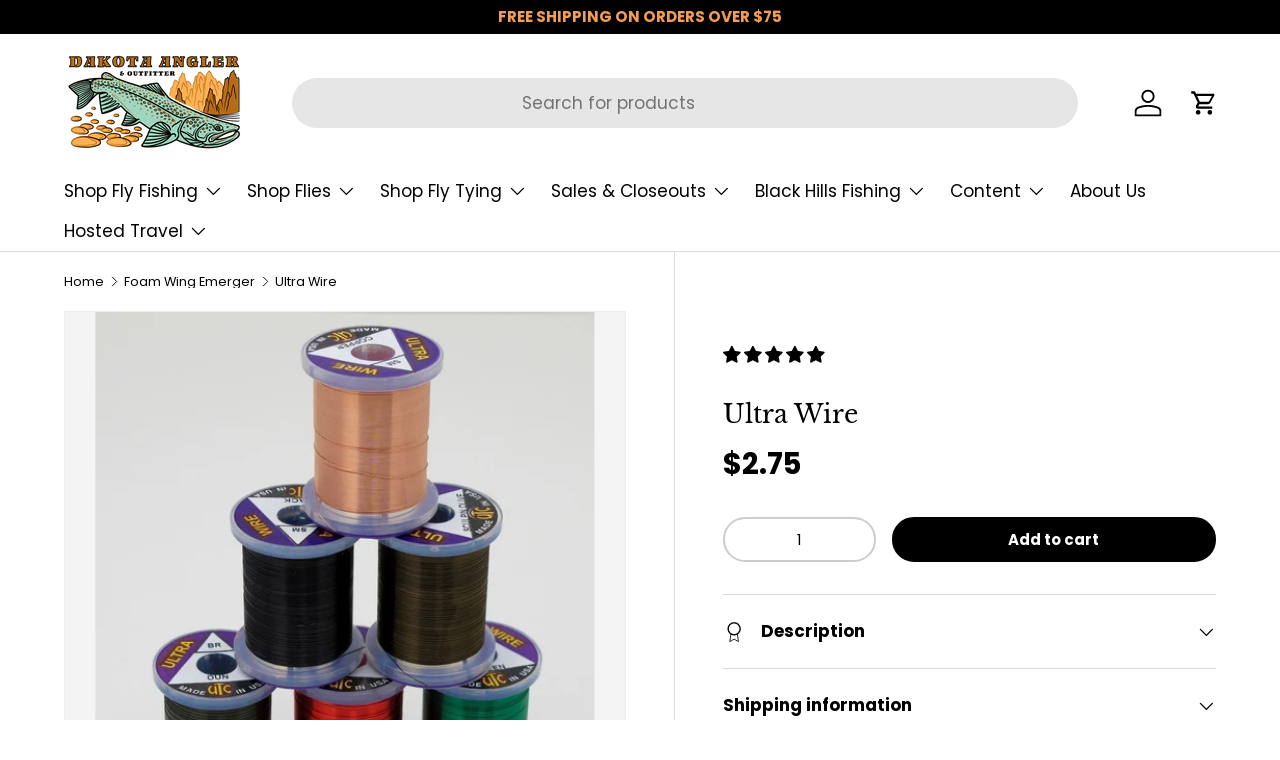

--- FILE ---
content_type: text/html; charset=utf-8
request_url: https://flyfishsd.com/collections/foam-wing-emerger/products/wapsi-utc-ultra-wire
body_size: 80564
content:
<!doctype html>
<html class="no-js" lang="en" dir="ltr">
  <head><meta charset="utf-8">
<meta name="viewport" content="width=device-width,initial-scale=1">
<title>Ultra Wire &ndash; Dakota Angler &amp; Outfitter</title><link rel="canonical" href="https://flyfishsd.com/products/wapsi-utc-ultra-wire"><link rel="icon" href="//flyfishsd.com/cdn/shop/files/Dakota_Web_Logo_favicon_99b2db68-8c1e-4ad0-a1bd-c2516e9390ee.png?crop=center&height=48&v=1738494869&width=48" type="image/png">
  <link rel="apple-touch-icon" href="//flyfishsd.com/cdn/shop/files/Dakota_Web_Logo_favicon_99b2db68-8c1e-4ad0-a1bd-c2516e9390ee.png?crop=center&height=180&v=1738494869&width=180"><meta name="description" content="Ultra Wire - One of the most versatile materials in fly tying, used in a huge number of patterns. Used on many popular patterns such as Barr&#39;s Copper John, Hare&#39;s Ear, and Pheasant Tail, just to name a few. Ultra Wire comes in multiple sizes and colors, for all of your tying needs!"><meta property="og:site_name" content="Dakota Angler &amp; Outfitter">
<meta property="og:url" content="https://flyfishsd.com/products/wapsi-utc-ultra-wire">
<meta property="og:title" content="Ultra Wire">
<meta property="og:type" content="product">
<meta property="og:description" content="Ultra Wire - One of the most versatile materials in fly tying, used in a huge number of patterns. Used on many popular patterns such as Barr&#39;s Copper John, Hare&#39;s Ear, and Pheasant Tail, just to name a few. Ultra Wire comes in multiple sizes and colors, for all of your tying needs!"><meta property="og:image" content="http://flyfishsd.com/cdn/shop/products/ultra-wire-29022273732671.jpg?crop=center&height=1200&v=1663564178&width=1200">
  <meta property="og:image:secure_url" content="https://flyfishsd.com/cdn/shop/products/ultra-wire-29022273732671.jpg?crop=center&height=1200&v=1663564178&width=1200">
  <meta property="og:image:width" content="1080">
  <meta property="og:image:height" content="1216"><meta property="og:price:amount" content="2.75">
  <meta property="og:price:currency" content="USD"><meta name="twitter:site" content="@dakotaflyangler"><meta name="twitter:card" content="summary_large_image">
<meta name="twitter:title" content="Ultra Wire">
<meta name="twitter:description" content="Ultra Wire - One of the most versatile materials in fly tying, used in a huge number of patterns. Used on many popular patterns such as Barr&#39;s Copper John, Hare&#39;s Ear, and Pheasant Tail, just to name a few. Ultra Wire comes in multiple sizes and colors, for all of your tying needs!">
<link rel="preload" href="//flyfishsd.com/cdn/shop/t/185/assets/main.css?v=171986751195675404661762388503" as="style"><style data-shopify>
@font-face {
  font-family: Poppins;
  font-weight: 400;
  font-style: normal;
  font-display: swap;
  src: url("//flyfishsd.com/cdn/fonts/poppins/poppins_n4.0ba78fa5af9b0e1a374041b3ceaadf0a43b41362.woff2") format("woff2"),
       url("//flyfishsd.com/cdn/fonts/poppins/poppins_n4.214741a72ff2596839fc9760ee7a770386cf16ca.woff") format("woff");
}
@font-face {
  font-family: Poppins;
  font-weight: 700;
  font-style: normal;
  font-display: swap;
  src: url("//flyfishsd.com/cdn/fonts/poppins/poppins_n7.56758dcf284489feb014a026f3727f2f20a54626.woff2") format("woff2"),
       url("//flyfishsd.com/cdn/fonts/poppins/poppins_n7.f34f55d9b3d3205d2cd6f64955ff4b36f0cfd8da.woff") format("woff");
}
@font-face {
  font-family: Poppins;
  font-weight: 400;
  font-style: italic;
  font-display: swap;
  src: url("//flyfishsd.com/cdn/fonts/poppins/poppins_i4.846ad1e22474f856bd6b81ba4585a60799a9f5d2.woff2") format("woff2"),
       url("//flyfishsd.com/cdn/fonts/poppins/poppins_i4.56b43284e8b52fc64c1fd271f289a39e8477e9ec.woff") format("woff");
}
@font-face {
  font-family: Poppins;
  font-weight: 700;
  font-style: italic;
  font-display: swap;
  src: url("//flyfishsd.com/cdn/fonts/poppins/poppins_i7.42fd71da11e9d101e1e6c7932199f925f9eea42d.woff2") format("woff2"),
       url("//flyfishsd.com/cdn/fonts/poppins/poppins_i7.ec8499dbd7616004e21155106d13837fff4cf556.woff") format("woff");
}
@font-face {
  font-family: "Libre Baskerville";
  font-weight: 400;
  font-style: normal;
  font-display: swap;
  src: url("//flyfishsd.com/cdn/fonts/libre_baskerville/librebaskerville_n4.2ec9ee517e3ce28d5f1e6c6e75efd8a97e59c189.woff2") format("woff2"),
       url("//flyfishsd.com/cdn/fonts/libre_baskerville/librebaskerville_n4.323789551b85098885c8eccedfb1bd8f25f56007.woff") format("woff");
}
@font-face {
  font-family: Poppins;
  font-weight: 400;
  font-style: normal;
  font-display: swap;
  src: url("//flyfishsd.com/cdn/fonts/poppins/poppins_n4.0ba78fa5af9b0e1a374041b3ceaadf0a43b41362.woff2") format("woff2"),
       url("//flyfishsd.com/cdn/fonts/poppins/poppins_n4.214741a72ff2596839fc9760ee7a770386cf16ca.woff") format("woff");
}
:root {
        --bg-color: 255 255 255 / 1.0;
        --bg-color-og: 255 255 255 / 1.0;
        --heading-color: 0 0 0;
        --text-color: 0 0 0;
        --text-color-og: 0 0 0;
        --scrollbar-color: 0 0 0;
        --link-color: 0 0 0;
        --link-color-og: 0 0 0;
        --star-color: 255 159 28;--swatch-border-color-default: 204 204 204;
          --swatch-border-color-active: 128 128 128;
          --swatch-card-size: 24px;
          --swatch-variant-picker-size: 64px;--color-scheme-1-bg: 163 217 191 / 1.0;
        --color-scheme-1-grad: ;
        --color-scheme-1-heading: 0 0 0;
        --color-scheme-1-text: 0 0 0;
        --color-scheme-1-btn-bg: 0 0 0;
        --color-scheme-1-btn-text: 163 217 191;
        --color-scheme-1-btn-bg-hover: 30 42 37;--color-scheme-2-bg: 0 0 0 / 1.0;
        --color-scheme-2-grad: ;
        --color-scheme-2-heading: 255 255 255;
        --color-scheme-2-text: 255 255 255;
        --color-scheme-2-btn-bg: 255 88 13;
        --color-scheme-2-btn-text: 255 255 255;
        --color-scheme-2-btn-bg-hover: 255 124 64;--color-scheme-3-bg: 255 88 13 / 1.0;
        --color-scheme-3-grad: linear-gradient(46deg, rgba(234, 73, 0, 1) 8%, rgba(234, 73, 0, 1) 32%, rgba(255, 88, 13, 0.88) 92%);
        --color-scheme-3-heading: 255 255 255;
        --color-scheme-3-text: 255 255 255;
        --color-scheme-3-btn-bg: 42 43 42;
        --color-scheme-3-btn-text: 255 255 255;
        --color-scheme-3-btn-bg-hover: 82 83 82;

        --drawer-bg-color: 255 255 255 / 1.0;
        --drawer-text-color: 42 43 42;

        --panel-bg-color: 244 244 244 / 1.0;
        --panel-heading-color: 42 43 42;
        --panel-text-color: 42 43 42;

        --in-stock-text-color: 44 126 63;
        --low-stock-text-color: 210 134 26;
        --very-low-stock-text-color: 180 12 28;
        --no-stock-text-color: 119 119 119;
        --no-stock-backordered-text-color: 119 119 119;

        --error-bg-color: 252 237 238;
        --error-text-color: 180 12 28;
        --success-bg-color: 232 246 234;
        --success-text-color: 44 126 63;
        --info-bg-color: 228 237 250;
        --info-text-color: 26 102 210;

        --heading-font-family: "Libre Baskerville", serif;
        --heading-font-style: normal;
        --heading-font-weight: 400;
        --heading-scale-start: 4;

        --navigation-font-family: Poppins, sans-serif;
        --navigation-font-style: normal;
        --navigation-font-weight: 400;--heading-text-transform: none;
--subheading-text-transform: none;
        --body-font-family: Poppins, sans-serif;
        --body-font-style: normal;
        --body-font-weight: 400;
        --body-font-size: 17;

        --section-gap: 24;
        --heading-gap: calc(8 * var(--space-unit));--heading-gap: calc(6 * var(--space-unit));--grid-column-gap: 20px;--btn-bg-color: 0 0 0;
        --btn-bg-hover-color: 46 46 46;
        --btn-text-color: 255 255 255;
        --btn-bg-color-og: 0 0 0;
        --btn-text-color-og: 255 255 255;
        --btn-alt-bg-color: 255 255 255;
        --btn-alt-bg-alpha: 1.0;
        --btn-alt-text-color: 42 43 42;
        --btn-border-width: 2px;
        --btn-padding-y: 12px;

        
        --btn-border-radius: 28px;
        

        --btn-lg-border-radius: 50%;
        --btn-icon-border-radius: 50%;
        --input-with-btn-inner-radius: var(--btn-border-radius);

        --input-bg-color: 255 255 255 / 1.0;
        --input-text-color: 0 0 0;
        --input-border-width: 2px;
        --input-border-radius: 26px;
        --textarea-border-radius: 12px;
        --input-border-radius: 28px;
        --input-lg-border-radius: 34px;
        --input-bg-color-diff-3: #f7f7f7;
        --input-bg-color-diff-6: #f0f0f0;

        --modal-border-radius: 16px;
        --modal-overlay-color: 0 0 0;
        --modal-overlay-opacity: 0.4;
        --drawer-border-radius: 16px;
        --overlay-border-radius: 0px;--custom-label-bg-color: 13 44 84;
        --custom-label-text-color: 255 255 255;--sale-label-bg-color: 170 17 85;
        --sale-label-text-color: 255 255 255;--sold-out-label-bg-color: 42 43 42;
        --sold-out-label-text-color: 255 255 255;--new-label-bg-color: 127 184 0;
        --new-label-text-color: 255 255 255;--preorder-label-bg-color: 0 166 237;
        --preorder-label-text-color: 255 255 255;

        --page-width: 1260px;
        --gutter-sm: 20px;
        --gutter-md: 32px;
        --gutter-lg: 64px;

        --payment-terms-bg-color: #ffffff;

        --coll-card-bg-color: #F9F9F9;
        --coll-card-border-color: #f2f2f2;
          
            --aos-animate-duration: 0.6s;
          

          
            --aos-min-width: 0;
          
        

        --reading-width: 48em;
      }

      @media (max-width: 769px) {
        :root {
          --reading-width: 36em;
        }
      }</style>

    
    <script src="//flyfishsd.com/cdn/shop/t/185/assets/prefetch.js?v=45322332413469255701762388503" type="text/javascript"></script>
    

    <link rel="stylesheet" href="//flyfishsd.com/cdn/shop/t/185/assets/main.css?v=171986751195675404661762388503">
    <script src="//flyfishsd.com/cdn/shop/t/185/assets/main.js?v=2050684634816504901762388503" defer="defer"></script><link
        rel="preload"
        href="//flyfishsd.com/cdn/fonts/poppins/poppins_n4.0ba78fa5af9b0e1a374041b3ceaadf0a43b41362.woff2"
        as="font"
        type="font/woff2"
        crossorigin
        fetchpriority="high"
      ><link
        rel="preload"
        href="//flyfishsd.com/cdn/fonts/libre_baskerville/librebaskerville_n4.2ec9ee517e3ce28d5f1e6c6e75efd8a97e59c189.woff2"
        as="font"
        type="font/woff2"
        crossorigin
        fetchpriority="high"
      ><script>window.performance && window.performance.mark && window.performance.mark('shopify.content_for_header.start');</script><meta name="facebook-domain-verification" content="ueft5zgc5u4r4jaxy8tdikgvof820u">
<meta name="google-site-verification" content="jW-rthfYoFayHq-8M6rGxXSoY53M5mRRXDJwqrQV-tA">
<meta id="shopify-digital-wallet" name="shopify-digital-wallet" content="/375542/digital_wallets/dialog">
<meta name="shopify-checkout-api-token" content="6c52d6faa4ceb90d942caef91047ae2f">
<meta id="in-context-paypal-metadata" data-shop-id="375542" data-venmo-supported="false" data-environment="production" data-locale="en_US" data-paypal-v4="true" data-currency="USD">
<link rel="alternate" hreflang="x-default" href="https://flyfishsd.com/products/wapsi-utc-ultra-wire">
<link rel="alternate" hreflang="en" href="https://flyfishsd.com/products/wapsi-utc-ultra-wire">
<link rel="alternate" hreflang="en-CA" href="https://flyfishsd.com/en-ca/products/wapsi-utc-ultra-wire">
<link rel="alternate" type="application/json+oembed" href="https://flyfishsd.com/products/wapsi-utc-ultra-wire.oembed">
<script async="async" src="/checkouts/internal/preloads.js?locale=en-US"></script>
<link rel="preconnect" href="https://shop.app" crossorigin="anonymous">
<script async="async" src="https://shop.app/checkouts/internal/preloads.js?locale=en-US&shop_id=375542" crossorigin="anonymous"></script>
<script id="apple-pay-shop-capabilities" type="application/json">{"shopId":375542,"countryCode":"US","currencyCode":"USD","merchantCapabilities":["supports3DS"],"merchantId":"gid:\/\/shopify\/Shop\/375542","merchantName":"Dakota Angler \u0026 Outfitter","requiredBillingContactFields":["postalAddress","email","phone"],"requiredShippingContactFields":["postalAddress","email","phone"],"shippingType":"shipping","supportedNetworks":["visa","masterCard","amex","discover","elo","jcb"],"total":{"type":"pending","label":"Dakota Angler \u0026 Outfitter","amount":"1.00"},"shopifyPaymentsEnabled":true,"supportsSubscriptions":true}</script>
<script id="shopify-features" type="application/json">{"accessToken":"6c52d6faa4ceb90d942caef91047ae2f","betas":["rich-media-storefront-analytics"],"domain":"flyfishsd.com","predictiveSearch":true,"shopId":375542,"locale":"en"}</script>
<script>var Shopify = Shopify || {};
Shopify.shop = "flyfishsd.myshopify.com";
Shopify.locale = "en";
Shopify.currency = {"active":"USD","rate":"1.0"};
Shopify.country = "US";
Shopify.theme = {"name":"$75 Ship Enterprise Updated Homepage - Color","id":135745830975,"schema_name":"Enterprise","schema_version":"1.5.2","theme_store_id":1657,"role":"main"};
Shopify.theme.handle = "null";
Shopify.theme.style = {"id":null,"handle":null};
Shopify.cdnHost = "flyfishsd.com/cdn";
Shopify.routes = Shopify.routes || {};
Shopify.routes.root = "/";</script>
<script type="module">!function(o){(o.Shopify=o.Shopify||{}).modules=!0}(window);</script>
<script>!function(o){function n(){var o=[];function n(){o.push(Array.prototype.slice.apply(arguments))}return n.q=o,n}var t=o.Shopify=o.Shopify||{};t.loadFeatures=n(),t.autoloadFeatures=n()}(window);</script>
<script>
  window.ShopifyPay = window.ShopifyPay || {};
  window.ShopifyPay.apiHost = "shop.app\/pay";
  window.ShopifyPay.redirectState = null;
</script>
<script id="shop-js-analytics" type="application/json">{"pageType":"product"}</script>
<script defer="defer" async type="module" src="//flyfishsd.com/cdn/shopifycloud/shop-js/modules/v2/client.init-shop-cart-sync_BT-GjEfc.en.esm.js"></script>
<script defer="defer" async type="module" src="//flyfishsd.com/cdn/shopifycloud/shop-js/modules/v2/chunk.common_D58fp_Oc.esm.js"></script>
<script defer="defer" async type="module" src="//flyfishsd.com/cdn/shopifycloud/shop-js/modules/v2/chunk.modal_xMitdFEc.esm.js"></script>
<script type="module">
  await import("//flyfishsd.com/cdn/shopifycloud/shop-js/modules/v2/client.init-shop-cart-sync_BT-GjEfc.en.esm.js");
await import("//flyfishsd.com/cdn/shopifycloud/shop-js/modules/v2/chunk.common_D58fp_Oc.esm.js");
await import("//flyfishsd.com/cdn/shopifycloud/shop-js/modules/v2/chunk.modal_xMitdFEc.esm.js");

  window.Shopify.SignInWithShop?.initShopCartSync?.({"fedCMEnabled":true,"windoidEnabled":true});

</script>
<script defer="defer" async type="module" src="//flyfishsd.com/cdn/shopifycloud/shop-js/modules/v2/client.payment-terms_Ci9AEqFq.en.esm.js"></script>
<script defer="defer" async type="module" src="//flyfishsd.com/cdn/shopifycloud/shop-js/modules/v2/chunk.common_D58fp_Oc.esm.js"></script>
<script defer="defer" async type="module" src="//flyfishsd.com/cdn/shopifycloud/shop-js/modules/v2/chunk.modal_xMitdFEc.esm.js"></script>
<script type="module">
  await import("//flyfishsd.com/cdn/shopifycloud/shop-js/modules/v2/client.payment-terms_Ci9AEqFq.en.esm.js");
await import("//flyfishsd.com/cdn/shopifycloud/shop-js/modules/v2/chunk.common_D58fp_Oc.esm.js");
await import("//flyfishsd.com/cdn/shopifycloud/shop-js/modules/v2/chunk.modal_xMitdFEc.esm.js");

  
</script>
<script>
  window.Shopify = window.Shopify || {};
  if (!window.Shopify.featureAssets) window.Shopify.featureAssets = {};
  window.Shopify.featureAssets['shop-js'] = {"shop-cart-sync":["modules/v2/client.shop-cart-sync_DZOKe7Ll.en.esm.js","modules/v2/chunk.common_D58fp_Oc.esm.js","modules/v2/chunk.modal_xMitdFEc.esm.js"],"init-fed-cm":["modules/v2/client.init-fed-cm_B6oLuCjv.en.esm.js","modules/v2/chunk.common_D58fp_Oc.esm.js","modules/v2/chunk.modal_xMitdFEc.esm.js"],"shop-cash-offers":["modules/v2/client.shop-cash-offers_D2sdYoxE.en.esm.js","modules/v2/chunk.common_D58fp_Oc.esm.js","modules/v2/chunk.modal_xMitdFEc.esm.js"],"shop-login-button":["modules/v2/client.shop-login-button_QeVjl5Y3.en.esm.js","modules/v2/chunk.common_D58fp_Oc.esm.js","modules/v2/chunk.modal_xMitdFEc.esm.js"],"pay-button":["modules/v2/client.pay-button_DXTOsIq6.en.esm.js","modules/v2/chunk.common_D58fp_Oc.esm.js","modules/v2/chunk.modal_xMitdFEc.esm.js"],"shop-button":["modules/v2/client.shop-button_DQZHx9pm.en.esm.js","modules/v2/chunk.common_D58fp_Oc.esm.js","modules/v2/chunk.modal_xMitdFEc.esm.js"],"avatar":["modules/v2/client.avatar_BTnouDA3.en.esm.js"],"init-windoid":["modules/v2/client.init-windoid_CR1B-cfM.en.esm.js","modules/v2/chunk.common_D58fp_Oc.esm.js","modules/v2/chunk.modal_xMitdFEc.esm.js"],"init-shop-for-new-customer-accounts":["modules/v2/client.init-shop-for-new-customer-accounts_C_vY_xzh.en.esm.js","modules/v2/client.shop-login-button_QeVjl5Y3.en.esm.js","modules/v2/chunk.common_D58fp_Oc.esm.js","modules/v2/chunk.modal_xMitdFEc.esm.js"],"init-shop-email-lookup-coordinator":["modules/v2/client.init-shop-email-lookup-coordinator_BI7n9ZSv.en.esm.js","modules/v2/chunk.common_D58fp_Oc.esm.js","modules/v2/chunk.modal_xMitdFEc.esm.js"],"init-shop-cart-sync":["modules/v2/client.init-shop-cart-sync_BT-GjEfc.en.esm.js","modules/v2/chunk.common_D58fp_Oc.esm.js","modules/v2/chunk.modal_xMitdFEc.esm.js"],"shop-toast-manager":["modules/v2/client.shop-toast-manager_DiYdP3xc.en.esm.js","modules/v2/chunk.common_D58fp_Oc.esm.js","modules/v2/chunk.modal_xMitdFEc.esm.js"],"init-customer-accounts":["modules/v2/client.init-customer-accounts_D9ZNqS-Q.en.esm.js","modules/v2/client.shop-login-button_QeVjl5Y3.en.esm.js","modules/v2/chunk.common_D58fp_Oc.esm.js","modules/v2/chunk.modal_xMitdFEc.esm.js"],"init-customer-accounts-sign-up":["modules/v2/client.init-customer-accounts-sign-up_iGw4briv.en.esm.js","modules/v2/client.shop-login-button_QeVjl5Y3.en.esm.js","modules/v2/chunk.common_D58fp_Oc.esm.js","modules/v2/chunk.modal_xMitdFEc.esm.js"],"shop-follow-button":["modules/v2/client.shop-follow-button_CqMgW2wH.en.esm.js","modules/v2/chunk.common_D58fp_Oc.esm.js","modules/v2/chunk.modal_xMitdFEc.esm.js"],"checkout-modal":["modules/v2/client.checkout-modal_xHeaAweL.en.esm.js","modules/v2/chunk.common_D58fp_Oc.esm.js","modules/v2/chunk.modal_xMitdFEc.esm.js"],"shop-login":["modules/v2/client.shop-login_D91U-Q7h.en.esm.js","modules/v2/chunk.common_D58fp_Oc.esm.js","modules/v2/chunk.modal_xMitdFEc.esm.js"],"lead-capture":["modules/v2/client.lead-capture_BJmE1dJe.en.esm.js","modules/v2/chunk.common_D58fp_Oc.esm.js","modules/v2/chunk.modal_xMitdFEc.esm.js"],"payment-terms":["modules/v2/client.payment-terms_Ci9AEqFq.en.esm.js","modules/v2/chunk.common_D58fp_Oc.esm.js","modules/v2/chunk.modal_xMitdFEc.esm.js"]};
</script>
<script>(function() {
  var isLoaded = false;
  function asyncLoad() {
    if (isLoaded) return;
    isLoaded = true;
    var urls = ["https:\/\/cdn.ywxi.net\/js\/1.js?shop=flyfishsd.myshopify.com","https:\/\/chimpstatic.com\/mcjs-connected\/js\/users\/05686fb4e2b2d5e275e7a03bb\/3af4925784c4957d1811dafb2.js?shop=flyfishsd.myshopify.com","https:\/\/static.klaviyo.com\/onsite\/js\/klaviyo.js?company_id=UswHj3\u0026shop=flyfishsd.myshopify.com","https:\/\/easygdpr.b-cdn.net\/v\/1553540745\/gdpr.min.js?shop=flyfishsd.myshopify.com","https:\/\/customer-first-focus.b-cdn.net\/cffPCLoader_min.js?shop=flyfishsd.myshopify.com","https:\/\/creditsyard.com\/js\/integrations\/script.js?shop=flyfishsd.myshopify.com"];
    for (var i = 0; i < urls.length; i++) {
      var s = document.createElement('script');
      s.type = 'text/javascript';
      s.async = true;
      s.src = urls[i];
      var x = document.getElementsByTagName('script')[0];
      x.parentNode.insertBefore(s, x);
    }
  };
  if(window.attachEvent) {
    window.attachEvent('onload', asyncLoad);
  } else {
    window.addEventListener('load', asyncLoad, false);
  }
})();</script>
<script id="__st">var __st={"a":375542,"offset":-25200,"reqid":"81d42e65-9229-41b6-93cd-21fa34fb732a-1769256948","pageurl":"flyfishsd.com\/collections\/foam-wing-emerger\/products\/wapsi-utc-ultra-wire","u":"34bcecfc10b1","p":"product","rtyp":"product","rid":6849671397439};</script>
<script>window.ShopifyPaypalV4VisibilityTracking = true;</script>
<script id="captcha-bootstrap">!function(){'use strict';const t='contact',e='account',n='new_comment',o=[[t,t],['blogs',n],['comments',n],[t,'customer']],c=[[e,'customer_login'],[e,'guest_login'],[e,'recover_customer_password'],[e,'create_customer']],r=t=>t.map((([t,e])=>`form[action*='/${t}']:not([data-nocaptcha='true']) input[name='form_type'][value='${e}']`)).join(','),a=t=>()=>t?[...document.querySelectorAll(t)].map((t=>t.form)):[];function s(){const t=[...o],e=r(t);return a(e)}const i='password',u='form_key',d=['recaptcha-v3-token','g-recaptcha-response','h-captcha-response',i],f=()=>{try{return window.sessionStorage}catch{return}},m='__shopify_v',_=t=>t.elements[u];function p(t,e,n=!1){try{const o=window.sessionStorage,c=JSON.parse(o.getItem(e)),{data:r}=function(t){const{data:e,action:n}=t;return t[m]||n?{data:e,action:n}:{data:t,action:n}}(c);for(const[e,n]of Object.entries(r))t.elements[e]&&(t.elements[e].value=n);n&&o.removeItem(e)}catch(o){console.error('form repopulation failed',{error:o})}}const l='form_type',E='cptcha';function T(t){t.dataset[E]=!0}const w=window,h=w.document,L='Shopify',v='ce_forms',y='captcha';let A=!1;((t,e)=>{const n=(g='f06e6c50-85a8-45c8-87d0-21a2b65856fe',I='https://cdn.shopify.com/shopifycloud/storefront-forms-hcaptcha/ce_storefront_forms_captcha_hcaptcha.v1.5.2.iife.js',D={infoText:'Protected by hCaptcha',privacyText:'Privacy',termsText:'Terms'},(t,e,n)=>{const o=w[L][v],c=o.bindForm;if(c)return c(t,g,e,D).then(n);var r;o.q.push([[t,g,e,D],n]),r=I,A||(h.body.append(Object.assign(h.createElement('script'),{id:'captcha-provider',async:!0,src:r})),A=!0)});var g,I,D;w[L]=w[L]||{},w[L][v]=w[L][v]||{},w[L][v].q=[],w[L][y]=w[L][y]||{},w[L][y].protect=function(t,e){n(t,void 0,e),T(t)},Object.freeze(w[L][y]),function(t,e,n,w,h,L){const[v,y,A,g]=function(t,e,n){const i=e?o:[],u=t?c:[],d=[...i,...u],f=r(d),m=r(i),_=r(d.filter((([t,e])=>n.includes(e))));return[a(f),a(m),a(_),s()]}(w,h,L),I=t=>{const e=t.target;return e instanceof HTMLFormElement?e:e&&e.form},D=t=>v().includes(t);t.addEventListener('submit',(t=>{const e=I(t);if(!e)return;const n=D(e)&&!e.dataset.hcaptchaBound&&!e.dataset.recaptchaBound,o=_(e),c=g().includes(e)&&(!o||!o.value);(n||c)&&t.preventDefault(),c&&!n&&(function(t){try{if(!f())return;!function(t){const e=f();if(!e)return;const n=_(t);if(!n)return;const o=n.value;o&&e.removeItem(o)}(t);const e=Array.from(Array(32),(()=>Math.random().toString(36)[2])).join('');!function(t,e){_(t)||t.append(Object.assign(document.createElement('input'),{type:'hidden',name:u})),t.elements[u].value=e}(t,e),function(t,e){const n=f();if(!n)return;const o=[...t.querySelectorAll(`input[type='${i}']`)].map((({name:t})=>t)),c=[...d,...o],r={};for(const[a,s]of new FormData(t).entries())c.includes(a)||(r[a]=s);n.setItem(e,JSON.stringify({[m]:1,action:t.action,data:r}))}(t,e)}catch(e){console.error('failed to persist form',e)}}(e),e.submit())}));const S=(t,e)=>{t&&!t.dataset[E]&&(n(t,e.some((e=>e===t))),T(t))};for(const o of['focusin','change'])t.addEventListener(o,(t=>{const e=I(t);D(e)&&S(e,y())}));const B=e.get('form_key'),M=e.get(l),P=B&&M;t.addEventListener('DOMContentLoaded',(()=>{const t=y();if(P)for(const e of t)e.elements[l].value===M&&p(e,B);[...new Set([...A(),...v().filter((t=>'true'===t.dataset.shopifyCaptcha))])].forEach((e=>S(e,t)))}))}(h,new URLSearchParams(w.location.search),n,t,e,['guest_login'])})(!0,!0)}();</script>
<script integrity="sha256-4kQ18oKyAcykRKYeNunJcIwy7WH5gtpwJnB7kiuLZ1E=" data-source-attribution="shopify.loadfeatures" defer="defer" src="//flyfishsd.com/cdn/shopifycloud/storefront/assets/storefront/load_feature-a0a9edcb.js" crossorigin="anonymous"></script>
<script crossorigin="anonymous" defer="defer" src="//flyfishsd.com/cdn/shopifycloud/storefront/assets/shopify_pay/storefront-65b4c6d7.js?v=20250812"></script>
<script data-source-attribution="shopify.dynamic_checkout.dynamic.init">var Shopify=Shopify||{};Shopify.PaymentButton=Shopify.PaymentButton||{isStorefrontPortableWallets:!0,init:function(){window.Shopify.PaymentButton.init=function(){};var t=document.createElement("script");t.src="https://flyfishsd.com/cdn/shopifycloud/portable-wallets/latest/portable-wallets.en.js",t.type="module",document.head.appendChild(t)}};
</script>
<script data-source-attribution="shopify.dynamic_checkout.buyer_consent">
  function portableWalletsHideBuyerConsent(e){var t=document.getElementById("shopify-buyer-consent"),n=document.getElementById("shopify-subscription-policy-button");t&&n&&(t.classList.add("hidden"),t.setAttribute("aria-hidden","true"),n.removeEventListener("click",e))}function portableWalletsShowBuyerConsent(e){var t=document.getElementById("shopify-buyer-consent"),n=document.getElementById("shopify-subscription-policy-button");t&&n&&(t.classList.remove("hidden"),t.removeAttribute("aria-hidden"),n.addEventListener("click",e))}window.Shopify?.PaymentButton&&(window.Shopify.PaymentButton.hideBuyerConsent=portableWalletsHideBuyerConsent,window.Shopify.PaymentButton.showBuyerConsent=portableWalletsShowBuyerConsent);
</script>
<script data-source-attribution="shopify.dynamic_checkout.cart.bootstrap">document.addEventListener("DOMContentLoaded",(function(){function t(){return document.querySelector("shopify-accelerated-checkout-cart, shopify-accelerated-checkout")}if(t())Shopify.PaymentButton.init();else{new MutationObserver((function(e,n){t()&&(Shopify.PaymentButton.init(),n.disconnect())})).observe(document.body,{childList:!0,subtree:!0})}}));
</script>
<link id="shopify-accelerated-checkout-styles" rel="stylesheet" media="screen" href="https://flyfishsd.com/cdn/shopifycloud/portable-wallets/latest/accelerated-checkout-backwards-compat.css" crossorigin="anonymous">
<style id="shopify-accelerated-checkout-cart">
        #shopify-buyer-consent {
  margin-top: 1em;
  display: inline-block;
  width: 100%;
}

#shopify-buyer-consent.hidden {
  display: none;
}

#shopify-subscription-policy-button {
  background: none;
  border: none;
  padding: 0;
  text-decoration: underline;
  font-size: inherit;
  cursor: pointer;
}

#shopify-subscription-policy-button::before {
  box-shadow: none;
}

      </style>
<script id="sections-script" data-sections="header,footer" defer="defer" src="//flyfishsd.com/cdn/shop/t/185/compiled_assets/scripts.js?v=30070"></script>
<script>window.performance && window.performance.mark && window.performance.mark('shopify.content_for_header.end');</script>

      <script src="//flyfishsd.com/cdn/shop/t/185/assets/animate-on-scroll.js?v=15249566486942820451762388503" defer="defer"></script>
      <link rel="stylesheet" href="//flyfishsd.com/cdn/shop/t/185/assets/animate-on-scroll.css?v=116194678796051782541762388503">
    

    <script>
      document.documentElement.className = document.documentElement.className.replace('no-js', 'js');
    </script><!-- CC Custom Head Start --><!-- CC Custom Head End -->
<script>
	window.StoreCreditInit = {
		shop: 'flyfishsd.myshopify.com',
		cashback_widget_status: 0
	}
</script>




<!-- BEGIN app block: shopify://apps/persistent-cart/blocks/script_js/4ce05194-341e-4641-aaf4-5a8dad5444cb --><script>
  window.cffPCLiquidPlaced = true;
</script>







  
  
  <script defer src="https://cdn.shopify.com/extensions/019a793c-ad27-7882-8471-201b37e34f5e/persistent-cart-66/assets/cffPC.production.min.js" onerror="this.onerror=null;this.remove();var s=document.createElement('script');s.defer=true;s.src='https://customer-first-focus.b-cdn.net/cffPC.production.min.js';document.head.appendChild(s);"></script>




<!-- END app block --><!-- BEGIN app block: shopify://apps/klaviyo-email-marketing-sms/blocks/klaviyo-onsite-embed/2632fe16-c075-4321-a88b-50b567f42507 -->












  <script async src="https://static.klaviyo.com/onsite/js/UswHj3/klaviyo.js?company_id=UswHj3"></script>
  <script>!function(){if(!window.klaviyo){window._klOnsite=window._klOnsite||[];try{window.klaviyo=new Proxy({},{get:function(n,i){return"push"===i?function(){var n;(n=window._klOnsite).push.apply(n,arguments)}:function(){for(var n=arguments.length,o=new Array(n),w=0;w<n;w++)o[w]=arguments[w];var t="function"==typeof o[o.length-1]?o.pop():void 0,e=new Promise((function(n){window._klOnsite.push([i].concat(o,[function(i){t&&t(i),n(i)}]))}));return e}}})}catch(n){window.klaviyo=window.klaviyo||[],window.klaviyo.push=function(){var n;(n=window._klOnsite).push.apply(n,arguments)}}}}();</script>

  
    <script id="viewed_product">
      if (item == null) {
        var _learnq = _learnq || [];

        var MetafieldReviews = null
        var MetafieldYotpoRating = null
        var MetafieldYotpoCount = null
        var MetafieldLooxRating = null
        var MetafieldLooxCount = null
        var okendoProduct = null
        var okendoProductReviewCount = null
        var okendoProductReviewAverageValue = null
        try {
          // The following fields are used for Customer Hub recently viewed in order to add reviews.
          // This information is not part of __kla_viewed. Instead, it is part of __kla_viewed_reviewed_items
          MetafieldReviews = {"rating":{"scale_min":"1.0","scale_max":"5.0","value":"5.0"},"rating_count":5};
          MetafieldYotpoRating = null
          MetafieldYotpoCount = null
          MetafieldLooxRating = null
          MetafieldLooxCount = null

          okendoProduct = null
          // If the okendo metafield is not legacy, it will error, which then requires the new json formatted data
          if (okendoProduct && 'error' in okendoProduct) {
            okendoProduct = null
          }
          okendoProductReviewCount = okendoProduct ? okendoProduct.reviewCount : null
          okendoProductReviewAverageValue = okendoProduct ? okendoProduct.reviewAverageValue : null
        } catch (error) {
          console.error('Error in Klaviyo onsite reviews tracking:', error);
        }

        var item = {
          Name: "Ultra Wire",
          ProductID: 6849671397439,
          Categories: ["All Fly Tying Materials","All Products","Bead Wing Midge","Best Sellers","Blue Diamond Perdigon","Dave Gamet OG Midge","Eligible Products","Fly Tying","Fly Tying Materials","Fly Tying Threads, Tinsel, \u0026 Wire","Fly Tying Wire","Foam Wing Emerger","Ginger Midge Fly Tying Materials Collection","Holiday 2024","Latest Arrivals - New Products","Latest Tying Materials","Most Popular Fly Tying","Pheasant Tail Soft Hackle Flymph Fly Tying Materials","Products","Tungsten UV Zebra Midge Fly Tying Materials","Wapsi Fly Tying Materials","Wire Body Soft Hackle","WIRES, TINSELS"],
          ImageURL: "https://flyfishsd.com/cdn/shop/products/ultra-wire-29022273732671_grande.jpg?v=1663564178",
          URL: "https://flyfishsd.com/products/wapsi-utc-ultra-wire",
          Brand: "Wapsi",
          Price: "$2.75",
          Value: "2.75",
          CompareAtPrice: "$0.00"
        };
        _learnq.push(['track', 'Viewed Product', item]);
        _learnq.push(['trackViewedItem', {
          Title: item.Name,
          ItemId: item.ProductID,
          Categories: item.Categories,
          ImageUrl: item.ImageURL,
          Url: item.URL,
          Metadata: {
            Brand: item.Brand,
            Price: item.Price,
            Value: item.Value,
            CompareAtPrice: item.CompareAtPrice
          },
          metafields:{
            reviews: MetafieldReviews,
            yotpo:{
              rating: MetafieldYotpoRating,
              count: MetafieldYotpoCount,
            },
            loox:{
              rating: MetafieldLooxRating,
              count: MetafieldLooxCount,
            },
            okendo: {
              rating: okendoProductReviewAverageValue,
              count: okendoProductReviewCount,
            }
          }
        }]);
      }
    </script>
  




  <script>
    window.klaviyoReviewsProductDesignMode = false
  </script>







<!-- END app block --><!-- BEGIN app block: shopify://apps/judge-me-reviews/blocks/judgeme_core/61ccd3b1-a9f2-4160-9fe9-4fec8413e5d8 --><!-- Start of Judge.me Core -->






<link rel="dns-prefetch" href="https://cdn2.judge.me/cdn/widget_frontend">
<link rel="dns-prefetch" href="https://cdn.judge.me">
<link rel="dns-prefetch" href="https://cdn1.judge.me">
<link rel="dns-prefetch" href="https://api.judge.me">

<script data-cfasync='false' class='jdgm-settings-script'>window.jdgmSettings={"pagination":5,"disable_web_reviews":false,"badge_no_review_text":"No reviews","badge_n_reviews_text":"{{ n }} review/reviews","hide_badge_preview_if_no_reviews":true,"badge_hide_text":false,"enforce_center_preview_badge":false,"widget_title":"Customer Reviews","widget_open_form_text":"Write a review","widget_close_form_text":"Cancel review","widget_refresh_page_text":"Refresh page","widget_summary_text":"Based on {{ number_of_reviews }} review/reviews","widget_no_review_text":"Be the first to write a review","widget_name_field_text":"Display name","widget_verified_name_field_text":"Verified Name (public)","widget_name_placeholder_text":"Display name","widget_required_field_error_text":"This field is required.","widget_email_field_text":"Email address","widget_verified_email_field_text":"Verified Email (private, can not be edited)","widget_email_placeholder_text":"Your email address","widget_email_field_error_text":"Please enter a valid email address.","widget_rating_field_text":"Rating","widget_review_title_field_text":"Review Title","widget_review_title_placeholder_text":"Give your review a title","widget_review_body_field_text":"Review content","widget_review_body_placeholder_text":"Start writing here...","widget_pictures_field_text":"Picture/Video (optional)","widget_submit_review_text":"Submit Review","widget_submit_verified_review_text":"Submit Verified Review","widget_submit_success_msg_with_auto_publish":"Thank you! Please refresh the page in a few moments to see your review. You can remove or edit your review by logging into \u003ca href='https://judge.me/login' target='_blank' rel='nofollow noopener'\u003eJudge.me\u003c/a\u003e","widget_submit_success_msg_no_auto_publish":"Thank you! Your review will be published as soon as it is approved by the shop admin. You can remove or edit your review by logging into \u003ca href='https://judge.me/login' target='_blank' rel='nofollow noopener'\u003eJudge.me\u003c/a\u003e","widget_show_default_reviews_out_of_total_text":"Showing {{ n_reviews_shown }} out of {{ n_reviews }} reviews.","widget_show_all_link_text":"Show all","widget_show_less_link_text":"Show less","widget_author_said_text":"{{ reviewer_name }} said:","widget_days_text":"{{ n }} days ago","widget_weeks_text":"{{ n }} week/weeks ago","widget_months_text":"{{ n }} month/months ago","widget_years_text":"{{ n }} year/years ago","widget_yesterday_text":"Yesterday","widget_today_text":"Today","widget_replied_text":"\u003e\u003e {{ shop_name }} replied:","widget_read_more_text":"Read more","widget_reviewer_name_as_initial":"","widget_rating_filter_color":"#fbcd0a","widget_rating_filter_see_all_text":"See all reviews","widget_sorting_most_recent_text":"Most Recent","widget_sorting_highest_rating_text":"Highest Rating","widget_sorting_lowest_rating_text":"Lowest Rating","widget_sorting_with_pictures_text":"Only Pictures","widget_sorting_most_helpful_text":"Most Helpful","widget_open_question_form_text":"Ask a question","widget_reviews_subtab_text":"Reviews","widget_questions_subtab_text":"Questions","widget_question_label_text":"Question","widget_answer_label_text":"Answer","widget_question_placeholder_text":"Write your question here","widget_submit_question_text":"Submit Question","widget_question_submit_success_text":"Thank you for your question! We will notify you once it gets answered.","verified_badge_text":"Verified","verified_badge_bg_color":"","verified_badge_text_color":"","verified_badge_placement":"left-of-reviewer-name","widget_review_max_height":"","widget_hide_border":false,"widget_social_share":false,"widget_thumb":false,"widget_review_location_show":false,"widget_location_format":"","all_reviews_include_out_of_store_products":true,"all_reviews_out_of_store_text":"(out of store)","all_reviews_pagination":100,"all_reviews_product_name_prefix_text":"about","enable_review_pictures":true,"enable_question_anwser":false,"widget_theme":"default","review_date_format":"mm/dd/yyyy","default_sort_method":"most-recent","widget_product_reviews_subtab_text":"Product Reviews","widget_shop_reviews_subtab_text":"Shop Reviews","widget_other_products_reviews_text":"Reviews for other products","widget_store_reviews_subtab_text":"Store reviews","widget_no_store_reviews_text":"This store hasn't received any reviews yet","widget_web_restriction_product_reviews_text":"This product hasn't received any reviews yet","widget_no_items_text":"No items found","widget_show_more_text":"Show more","widget_write_a_store_review_text":"Write a Store Review","widget_other_languages_heading":"Reviews in Other Languages","widget_translate_review_text":"Translate review to {{ language }}","widget_translating_review_text":"Translating...","widget_show_original_translation_text":"Show original ({{ language }})","widget_translate_review_failed_text":"Review couldn't be translated.","widget_translate_review_retry_text":"Retry","widget_translate_review_try_again_later_text":"Try again later","show_product_url_for_grouped_product":false,"widget_sorting_pictures_first_text":"Pictures First","show_pictures_on_all_rev_page_mobile":false,"show_pictures_on_all_rev_page_desktop":false,"floating_tab_hide_mobile_install_preference":false,"floating_tab_button_name":"★ Reviews","floating_tab_title":"Let customers speak for us","floating_tab_button_color":"","floating_tab_button_background_color":"","floating_tab_url":"","floating_tab_url_enabled":false,"floating_tab_tab_style":"text","all_reviews_text_badge_text":"Customers rate us {{ shop.metafields.judgeme.all_reviews_rating | round: 1 }}/5 based on {{ shop.metafields.judgeme.all_reviews_count }} reviews.","all_reviews_text_badge_text_branded_style":"{{ shop.metafields.judgeme.all_reviews_rating | round: 1 }} out of 5 stars based on {{ shop.metafields.judgeme.all_reviews_count }} reviews","is_all_reviews_text_badge_a_link":false,"show_stars_for_all_reviews_text_badge":false,"all_reviews_text_badge_url":"","all_reviews_text_style":"branded","all_reviews_text_color_style":"judgeme_brand_color","all_reviews_text_color":"#108474","all_reviews_text_show_jm_brand":true,"featured_carousel_show_header":true,"featured_carousel_title":"Let customers speak for us","testimonials_carousel_title":"Customers are saying","videos_carousel_title":"Real customer stories","cards_carousel_title":"Customers are saying","featured_carousel_count_text":"from {{ n }} reviews","featured_carousel_add_link_to_all_reviews_page":false,"featured_carousel_url":"","featured_carousel_show_images":true,"featured_carousel_autoslide_interval":5,"featured_carousel_arrows_on_the_sides":false,"featured_carousel_height":250,"featured_carousel_width":80,"featured_carousel_image_size":0,"featured_carousel_image_height":250,"featured_carousel_arrow_color":"#eeeeee","verified_count_badge_style":"branded","verified_count_badge_orientation":"horizontal","verified_count_badge_color_style":"judgeme_brand_color","verified_count_badge_color":"#108474","is_verified_count_badge_a_link":false,"verified_count_badge_url":"","verified_count_badge_show_jm_brand":true,"widget_rating_preset_default":5,"widget_first_sub_tab":"product-reviews","widget_show_histogram":true,"widget_histogram_use_custom_color":false,"widget_pagination_use_custom_color":false,"widget_star_use_custom_color":false,"widget_verified_badge_use_custom_color":false,"widget_write_review_use_custom_color":false,"picture_reminder_submit_button":"Upload Pictures","enable_review_videos":false,"mute_video_by_default":false,"widget_sorting_videos_first_text":"Videos First","widget_review_pending_text":"Pending","featured_carousel_items_for_large_screen":3,"social_share_options_order":"Facebook,Twitter","remove_microdata_snippet":true,"disable_json_ld":false,"enable_json_ld_products":false,"preview_badge_show_question_text":false,"preview_badge_no_question_text":"No questions","preview_badge_n_question_text":"{{ number_of_questions }} question/questions","qa_badge_show_icon":false,"qa_badge_position":"same-row","remove_judgeme_branding":false,"widget_add_search_bar":false,"widget_search_bar_placeholder":"Search","widget_sorting_verified_only_text":"Verified only","featured_carousel_theme":"default","featured_carousel_show_rating":true,"featured_carousel_show_title":true,"featured_carousel_show_body":true,"featured_carousel_show_date":false,"featured_carousel_show_reviewer":true,"featured_carousel_show_product":false,"featured_carousel_header_background_color":"#108474","featured_carousel_header_text_color":"#ffffff","featured_carousel_name_product_separator":"reviewed","featured_carousel_full_star_background":"#108474","featured_carousel_empty_star_background":"#dadada","featured_carousel_vertical_theme_background":"#f9fafb","featured_carousel_verified_badge_enable":true,"featured_carousel_verified_badge_color":"#108474","featured_carousel_border_style":"round","featured_carousel_review_line_length_limit":3,"featured_carousel_more_reviews_button_text":"Read more reviews","featured_carousel_view_product_button_text":"View product","all_reviews_page_load_reviews_on":"scroll","all_reviews_page_load_more_text":"Load More Reviews","disable_fb_tab_reviews":false,"enable_ajax_cdn_cache":false,"widget_advanced_speed_features":5,"widget_public_name_text":"displayed publicly like","default_reviewer_name":"John Smith","default_reviewer_name_has_non_latin":true,"widget_reviewer_anonymous":"Anonymous","medals_widget_title":"Judge.me Review Medals","medals_widget_background_color":"#f9fafb","medals_widget_position":"footer_all_pages","medals_widget_border_color":"#f9fafb","medals_widget_verified_text_position":"left","medals_widget_use_monochromatic_version":false,"medals_widget_elements_color":"#108474","show_reviewer_avatar":true,"widget_invalid_yt_video_url_error_text":"Not a YouTube video URL","widget_max_length_field_error_text":"Please enter no more than {0} characters.","widget_show_country_flag":false,"widget_show_collected_via_shop_app":true,"widget_verified_by_shop_badge_style":"light","widget_verified_by_shop_text":"Verified by Shop","widget_show_photo_gallery":false,"widget_load_with_code_splitting":true,"widget_ugc_install_preference":false,"widget_ugc_title":"Made by us, Shared by you","widget_ugc_subtitle":"Tag us to see your picture featured in our page","widget_ugc_arrows_color":"#ffffff","widget_ugc_primary_button_text":"Buy Now","widget_ugc_primary_button_background_color":"#108474","widget_ugc_primary_button_text_color":"#ffffff","widget_ugc_primary_button_border_width":"0","widget_ugc_primary_button_border_style":"none","widget_ugc_primary_button_border_color":"#108474","widget_ugc_primary_button_border_radius":"25","widget_ugc_secondary_button_text":"Load More","widget_ugc_secondary_button_background_color":"#ffffff","widget_ugc_secondary_button_text_color":"#108474","widget_ugc_secondary_button_border_width":"2","widget_ugc_secondary_button_border_style":"solid","widget_ugc_secondary_button_border_color":"#108474","widget_ugc_secondary_button_border_radius":"25","widget_ugc_reviews_button_text":"View Reviews","widget_ugc_reviews_button_background_color":"#ffffff","widget_ugc_reviews_button_text_color":"#108474","widget_ugc_reviews_button_border_width":"2","widget_ugc_reviews_button_border_style":"solid","widget_ugc_reviews_button_border_color":"#108474","widget_ugc_reviews_button_border_radius":"25","widget_ugc_reviews_button_link_to":"judgeme-reviews-page","widget_ugc_show_post_date":true,"widget_ugc_max_width":"800","widget_rating_metafield_value_type":true,"widget_primary_color":"#108474","widget_enable_secondary_color":false,"widget_secondary_color":"#edf5f5","widget_summary_average_rating_text":"{{ average_rating }} out of 5","widget_media_grid_title":"Customer photos \u0026 videos","widget_media_grid_see_more_text":"See more","widget_round_style":false,"widget_show_product_medals":true,"widget_verified_by_judgeme_text":"Verified by Judge.me","widget_show_store_medals":true,"widget_verified_by_judgeme_text_in_store_medals":"Verified by Judge.me","widget_media_field_exceed_quantity_message":"Sorry, we can only accept {{ max_media }} for one review.","widget_media_field_exceed_limit_message":"{{ file_name }} is too large, please select a {{ media_type }} less than {{ size_limit }}MB.","widget_review_submitted_text":"Review Submitted!","widget_question_submitted_text":"Question Submitted!","widget_close_form_text_question":"Cancel","widget_write_your_answer_here_text":"Write your answer here","widget_enabled_branded_link":true,"widget_show_collected_by_judgeme":true,"widget_reviewer_name_color":"","widget_write_review_text_color":"","widget_write_review_bg_color":"","widget_collected_by_judgeme_text":"collected by Judge.me","widget_pagination_type":"standard","widget_load_more_text":"Load More","widget_load_more_color":"#108474","widget_full_review_text":"Full Review","widget_read_more_reviews_text":"Read More Reviews","widget_read_questions_text":"Read Questions","widget_questions_and_answers_text":"Questions \u0026 Answers","widget_verified_by_text":"Verified by","widget_verified_text":"Verified","widget_number_of_reviews_text":"{{ number_of_reviews }} reviews","widget_back_button_text":"Back","widget_next_button_text":"Next","widget_custom_forms_filter_button":"Filters","custom_forms_style":"horizontal","widget_show_review_information":false,"how_reviews_are_collected":"How reviews are collected?","widget_show_review_keywords":false,"widget_gdpr_statement":"How we use your data: We'll only contact you about the review you left, and only if necessary. By submitting your review, you agree to Judge.me's \u003ca href='https://judge.me/terms' target='_blank' rel='nofollow noopener'\u003eterms\u003c/a\u003e, \u003ca href='https://judge.me/privacy' target='_blank' rel='nofollow noopener'\u003eprivacy\u003c/a\u003e and \u003ca href='https://judge.me/content-policy' target='_blank' rel='nofollow noopener'\u003econtent\u003c/a\u003e policies.","widget_multilingual_sorting_enabled":false,"widget_translate_review_content_enabled":false,"widget_translate_review_content_method":"manual","popup_widget_review_selection":"automatically_with_pictures","popup_widget_round_border_style":true,"popup_widget_show_title":true,"popup_widget_show_body":true,"popup_widget_show_reviewer":false,"popup_widget_show_product":true,"popup_widget_show_pictures":true,"popup_widget_use_review_picture":true,"popup_widget_show_on_home_page":true,"popup_widget_show_on_product_page":true,"popup_widget_show_on_collection_page":true,"popup_widget_show_on_cart_page":true,"popup_widget_position":"bottom_left","popup_widget_first_review_delay":5,"popup_widget_duration":5,"popup_widget_interval":5,"popup_widget_review_count":5,"popup_widget_hide_on_mobile":true,"review_snippet_widget_round_border_style":true,"review_snippet_widget_card_color":"#FFFFFF","review_snippet_widget_slider_arrows_background_color":"#FFFFFF","review_snippet_widget_slider_arrows_color":"#000000","review_snippet_widget_star_color":"#108474","show_product_variant":false,"all_reviews_product_variant_label_text":"Variant: ","widget_show_verified_branding":true,"widget_ai_summary_title":"Customers say","widget_ai_summary_disclaimer":"AI-powered review summary based on recent customer reviews","widget_show_ai_summary":false,"widget_show_ai_summary_bg":false,"widget_show_review_title_input":true,"redirect_reviewers_invited_via_email":"external_form","request_store_review_after_product_review":false,"request_review_other_products_in_order":false,"review_form_color_scheme":"default","review_form_corner_style":"square","review_form_star_color":{},"review_form_text_color":"#333333","review_form_background_color":"#ffffff","review_form_field_background_color":"#fafafa","review_form_button_color":{},"review_form_button_text_color":"#ffffff","review_form_modal_overlay_color":"#000000","review_content_screen_title_text":"How would you rate this product?","review_content_introduction_text":"We would love it if you would share a bit about your experience.","store_review_form_title_text":"How would you rate this store?","store_review_form_introduction_text":"We would love it if you would share a bit about your experience.","show_review_guidance_text":true,"one_star_review_guidance_text":"Poor","five_star_review_guidance_text":"Great","customer_information_screen_title_text":"About you","customer_information_introduction_text":"Please tell us more about you.","custom_questions_screen_title_text":"Your experience in more detail","custom_questions_introduction_text":"Here are a few questions to help us understand more about your experience.","review_submitted_screen_title_text":"Thanks for your review!","review_submitted_screen_thank_you_text":"We are processing it and it will appear on the store soon.","review_submitted_screen_email_verification_text":"Please confirm your email by clicking the link we just sent you. This helps us keep reviews authentic.","review_submitted_request_store_review_text":"Would you like to share your experience of shopping with us?","review_submitted_review_other_products_text":"Would you like to review these products?","store_review_screen_title_text":"Would you like to share your experience of shopping with us?","store_review_introduction_text":"We value your feedback and use it to improve. Please share any thoughts or suggestions you have.","reviewer_media_screen_title_picture_text":"Share a picture","reviewer_media_introduction_picture_text":"Upload a photo to support your review.","reviewer_media_screen_title_video_text":"Share a video","reviewer_media_introduction_video_text":"Upload a video to support your review.","reviewer_media_screen_title_picture_or_video_text":"Share a picture or video","reviewer_media_introduction_picture_or_video_text":"Upload a photo or video to support your review.","reviewer_media_youtube_url_text":"Paste your Youtube URL here","advanced_settings_next_step_button_text":"Next","advanced_settings_close_review_button_text":"Close","modal_write_review_flow":false,"write_review_flow_required_text":"Required","write_review_flow_privacy_message_text":"We respect your privacy.","write_review_flow_anonymous_text":"Post review as anonymous","write_review_flow_visibility_text":"This won't be visible to other customers.","write_review_flow_multiple_selection_help_text":"Select as many as you like","write_review_flow_single_selection_help_text":"Select one option","write_review_flow_required_field_error_text":"This field is required","write_review_flow_invalid_email_error_text":"Please enter a valid email address","write_review_flow_max_length_error_text":"Max. {{ max_length }} characters.","write_review_flow_media_upload_text":"\u003cb\u003eClick to upload\u003c/b\u003e or drag and drop","write_review_flow_gdpr_statement":"We'll only contact you about your review if necessary. By submitting your review, you agree to our \u003ca href='https://judge.me/terms' target='_blank' rel='nofollow noopener'\u003eterms and conditions\u003c/a\u003e and \u003ca href='https://judge.me/privacy' target='_blank' rel='nofollow noopener'\u003eprivacy policy\u003c/a\u003e.","rating_only_reviews_enabled":false,"show_negative_reviews_help_screen":false,"new_review_flow_help_screen_rating_threshold":3,"negative_review_resolution_screen_title_text":"Tell us more","negative_review_resolution_text":"Your experience matters to us. If there were issues with your purchase, we're here to help. Feel free to reach out to us, we'd love the opportunity to make things right.","negative_review_resolution_button_text":"Contact us","negative_review_resolution_proceed_with_review_text":"Leave a review","negative_review_resolution_subject":"Issue with purchase from {{ shop_name }}.{{ order_name }}","preview_badge_collection_page_install_status":false,"widget_review_custom_css":"","preview_badge_custom_css":"","preview_badge_stars_count":"5-stars","featured_carousel_custom_css":"","floating_tab_custom_css":"","all_reviews_widget_custom_css":"","medals_widget_custom_css":"","verified_badge_custom_css":"","all_reviews_text_custom_css":"","transparency_badges_collected_via_store_invite":false,"transparency_badges_from_another_provider":false,"transparency_badges_collected_from_store_visitor":false,"transparency_badges_collected_by_verified_review_provider":false,"transparency_badges_earned_reward":false,"transparency_badges_collected_via_store_invite_text":"Review collected via store invitation","transparency_badges_from_another_provider_text":"Review collected from another provider","transparency_badges_collected_from_store_visitor_text":"Review collected from a store visitor","transparency_badges_written_in_google_text":"Review written in Google","transparency_badges_written_in_etsy_text":"Review written in Etsy","transparency_badges_written_in_shop_app_text":"Review written in Shop App","transparency_badges_earned_reward_text":"Review earned a reward for future purchase","product_review_widget_per_page":10,"widget_store_review_label_text":"Review about the store","checkout_comment_extension_title_on_product_page":"Customer Comments","checkout_comment_extension_num_latest_comment_show":5,"checkout_comment_extension_format":"name_and_timestamp","checkout_comment_customer_name":"last_initial","checkout_comment_comment_notification":true,"preview_badge_collection_page_install_preference":false,"preview_badge_home_page_install_preference":false,"preview_badge_product_page_install_preference":false,"review_widget_install_preference":"","review_carousel_install_preference":false,"floating_reviews_tab_install_preference":"none","verified_reviews_count_badge_install_preference":false,"all_reviews_text_install_preference":false,"review_widget_best_location":false,"judgeme_medals_install_preference":false,"review_widget_revamp_enabled":false,"review_widget_qna_enabled":false,"review_widget_header_theme":"minimal","review_widget_widget_title_enabled":true,"review_widget_header_text_size":"medium","review_widget_header_text_weight":"regular","review_widget_average_rating_style":"compact","review_widget_bar_chart_enabled":true,"review_widget_bar_chart_type":"numbers","review_widget_bar_chart_style":"standard","review_widget_expanded_media_gallery_enabled":false,"review_widget_reviews_section_theme":"standard","review_widget_image_style":"thumbnails","review_widget_review_image_ratio":"square","review_widget_stars_size":"medium","review_widget_verified_badge":"standard_text","review_widget_review_title_text_size":"medium","review_widget_review_text_size":"medium","review_widget_review_text_length":"medium","review_widget_number_of_columns_desktop":3,"review_widget_carousel_transition_speed":5,"review_widget_custom_questions_answers_display":"always","review_widget_button_text_color":"#FFFFFF","review_widget_text_color":"#000000","review_widget_lighter_text_color":"#7B7B7B","review_widget_corner_styling":"soft","review_widget_review_word_singular":"review","review_widget_review_word_plural":"reviews","review_widget_voting_label":"Helpful?","review_widget_shop_reply_label":"Reply from {{ shop_name }}:","review_widget_filters_title":"Filters","qna_widget_question_word_singular":"Question","qna_widget_question_word_plural":"Questions","qna_widget_answer_reply_label":"Answer from {{ answerer_name }}:","qna_content_screen_title_text":"Ask a question about this product","qna_widget_question_required_field_error_text":"Please enter your question.","qna_widget_flow_gdpr_statement":"We'll only contact you about your question if necessary. By submitting your question, you agree to our \u003ca href='https://judge.me/terms' target='_blank' rel='nofollow noopener'\u003eterms and conditions\u003c/a\u003e and \u003ca href='https://judge.me/privacy' target='_blank' rel='nofollow noopener'\u003eprivacy policy\u003c/a\u003e.","qna_widget_question_submitted_text":"Thanks for your question!","qna_widget_close_form_text_question":"Close","qna_widget_question_submit_success_text":"We’ll notify you by email when your question is answered.","all_reviews_widget_v2025_enabled":false,"all_reviews_widget_v2025_header_theme":"default","all_reviews_widget_v2025_widget_title_enabled":true,"all_reviews_widget_v2025_header_text_size":"medium","all_reviews_widget_v2025_header_text_weight":"regular","all_reviews_widget_v2025_average_rating_style":"compact","all_reviews_widget_v2025_bar_chart_enabled":true,"all_reviews_widget_v2025_bar_chart_type":"numbers","all_reviews_widget_v2025_bar_chart_style":"standard","all_reviews_widget_v2025_expanded_media_gallery_enabled":false,"all_reviews_widget_v2025_show_store_medals":true,"all_reviews_widget_v2025_show_photo_gallery":true,"all_reviews_widget_v2025_show_review_keywords":false,"all_reviews_widget_v2025_show_ai_summary":false,"all_reviews_widget_v2025_show_ai_summary_bg":false,"all_reviews_widget_v2025_add_search_bar":false,"all_reviews_widget_v2025_default_sort_method":"most-recent","all_reviews_widget_v2025_reviews_per_page":10,"all_reviews_widget_v2025_reviews_section_theme":"default","all_reviews_widget_v2025_image_style":"thumbnails","all_reviews_widget_v2025_review_image_ratio":"square","all_reviews_widget_v2025_stars_size":"medium","all_reviews_widget_v2025_verified_badge":"bold_badge","all_reviews_widget_v2025_review_title_text_size":"medium","all_reviews_widget_v2025_review_text_size":"medium","all_reviews_widget_v2025_review_text_length":"medium","all_reviews_widget_v2025_number_of_columns_desktop":3,"all_reviews_widget_v2025_carousel_transition_speed":5,"all_reviews_widget_v2025_custom_questions_answers_display":"always","all_reviews_widget_v2025_show_product_variant":false,"all_reviews_widget_v2025_show_reviewer_avatar":true,"all_reviews_widget_v2025_reviewer_name_as_initial":"","all_reviews_widget_v2025_review_location_show":false,"all_reviews_widget_v2025_location_format":"","all_reviews_widget_v2025_show_country_flag":false,"all_reviews_widget_v2025_verified_by_shop_badge_style":"light","all_reviews_widget_v2025_social_share":false,"all_reviews_widget_v2025_social_share_options_order":"Facebook,Twitter,LinkedIn,Pinterest","all_reviews_widget_v2025_pagination_type":"standard","all_reviews_widget_v2025_button_text_color":"#FFFFFF","all_reviews_widget_v2025_text_color":"#000000","all_reviews_widget_v2025_lighter_text_color":"#7B7B7B","all_reviews_widget_v2025_corner_styling":"soft","all_reviews_widget_v2025_title":"Customer reviews","all_reviews_widget_v2025_ai_summary_title":"Customers say about this store","all_reviews_widget_v2025_no_review_text":"Be the first to write a review","platform":"shopify","branding_url":"https://app.judge.me/reviews","branding_text":"Powered by Judge.me","locale":"en","reply_name":"Dakota Angler \u0026 Outfitter","widget_version":"3.0","footer":true,"autopublish":true,"review_dates":true,"enable_custom_form":false,"shop_locale":"en","enable_multi_locales_translations":false,"show_review_title_input":true,"review_verification_email_status":"always","can_be_branded":true,"reply_name_text":"Dakota Angler \u0026 Outfitter"};</script> <style class='jdgm-settings-style'>.jdgm-xx{left:0}:root{--jdgm-primary-color: #108474;--jdgm-secondary-color: rgba(16,132,116,0.1);--jdgm-star-color: #108474;--jdgm-write-review-text-color: white;--jdgm-write-review-bg-color: #108474;--jdgm-paginate-color: #108474;--jdgm-border-radius: 0;--jdgm-reviewer-name-color: #108474}.jdgm-histogram__bar-content{background-color:#108474}.jdgm-rev[data-verified-buyer=true] .jdgm-rev__icon.jdgm-rev__icon:after,.jdgm-rev__buyer-badge.jdgm-rev__buyer-badge{color:white;background-color:#108474}.jdgm-review-widget--small .jdgm-gallery.jdgm-gallery .jdgm-gallery__thumbnail-link:nth-child(8) .jdgm-gallery__thumbnail-wrapper.jdgm-gallery__thumbnail-wrapper:before{content:"See more"}@media only screen and (min-width: 768px){.jdgm-gallery.jdgm-gallery .jdgm-gallery__thumbnail-link:nth-child(8) .jdgm-gallery__thumbnail-wrapper.jdgm-gallery__thumbnail-wrapper:before{content:"See more"}}.jdgm-prev-badge[data-average-rating='0.00']{display:none !important}.jdgm-author-all-initials{display:none !important}.jdgm-author-last-initial{display:none !important}.jdgm-rev-widg__title{visibility:hidden}.jdgm-rev-widg__summary-text{visibility:hidden}.jdgm-prev-badge__text{visibility:hidden}.jdgm-rev__prod-link-prefix:before{content:'about'}.jdgm-rev__variant-label:before{content:'Variant: '}.jdgm-rev__out-of-store-text:before{content:'(out of store)'}@media only screen and (min-width: 768px){.jdgm-rev__pics .jdgm-rev_all-rev-page-picture-separator,.jdgm-rev__pics .jdgm-rev__product-picture{display:none}}@media only screen and (max-width: 768px){.jdgm-rev__pics .jdgm-rev_all-rev-page-picture-separator,.jdgm-rev__pics .jdgm-rev__product-picture{display:none}}.jdgm-preview-badge[data-template="product"]{display:none !important}.jdgm-preview-badge[data-template="collection"]{display:none !important}.jdgm-preview-badge[data-template="index"]{display:none !important}.jdgm-review-widget[data-from-snippet="true"]{display:none !important}.jdgm-verified-count-badget[data-from-snippet="true"]{display:none !important}.jdgm-carousel-wrapper[data-from-snippet="true"]{display:none !important}.jdgm-all-reviews-text[data-from-snippet="true"]{display:none !important}.jdgm-medals-section[data-from-snippet="true"]{display:none !important}.jdgm-ugc-media-wrapper[data-from-snippet="true"]{display:none !important}.jdgm-rev__transparency-badge[data-badge-type="review_collected_via_store_invitation"]{display:none !important}.jdgm-rev__transparency-badge[data-badge-type="review_collected_from_another_provider"]{display:none !important}.jdgm-rev__transparency-badge[data-badge-type="review_collected_from_store_visitor"]{display:none !important}.jdgm-rev__transparency-badge[data-badge-type="review_written_in_etsy"]{display:none !important}.jdgm-rev__transparency-badge[data-badge-type="review_written_in_google_business"]{display:none !important}.jdgm-rev__transparency-badge[data-badge-type="review_written_in_shop_app"]{display:none !important}.jdgm-rev__transparency-badge[data-badge-type="review_earned_for_future_purchase"]{display:none !important}.jdgm-review-snippet-widget .jdgm-rev-snippet-widget__cards-container .jdgm-rev-snippet-card{border-radius:8px;background:#fff}.jdgm-review-snippet-widget .jdgm-rev-snippet-widget__cards-container .jdgm-rev-snippet-card__rev-rating .jdgm-star{color:#108474}.jdgm-review-snippet-widget .jdgm-rev-snippet-widget__prev-btn,.jdgm-review-snippet-widget .jdgm-rev-snippet-widget__next-btn{border-radius:50%;background:#fff}.jdgm-review-snippet-widget .jdgm-rev-snippet-widget__prev-btn>svg,.jdgm-review-snippet-widget .jdgm-rev-snippet-widget__next-btn>svg{fill:#000}.jdgm-full-rev-modal.rev-snippet-widget .jm-mfp-container .jm-mfp-content,.jdgm-full-rev-modal.rev-snippet-widget .jm-mfp-container .jdgm-full-rev__icon,.jdgm-full-rev-modal.rev-snippet-widget .jm-mfp-container .jdgm-full-rev__pic-img,.jdgm-full-rev-modal.rev-snippet-widget .jm-mfp-container .jdgm-full-rev__reply{border-radius:8px}.jdgm-full-rev-modal.rev-snippet-widget .jm-mfp-container .jdgm-full-rev[data-verified-buyer="true"] .jdgm-full-rev__icon::after{border-radius:8px}.jdgm-full-rev-modal.rev-snippet-widget .jm-mfp-container .jdgm-full-rev .jdgm-rev__buyer-badge{border-radius:calc( 8px / 2 )}.jdgm-full-rev-modal.rev-snippet-widget .jm-mfp-container .jdgm-full-rev .jdgm-full-rev__replier::before{content:'Dakota Angler &amp; Outfitter'}.jdgm-full-rev-modal.rev-snippet-widget .jm-mfp-container .jdgm-full-rev .jdgm-full-rev__product-button{border-radius:calc( 8px * 6 )}
</style> <style class='jdgm-settings-style'></style>

  
  
  
  <style class='jdgm-miracle-styles'>
  @-webkit-keyframes jdgm-spin{0%{-webkit-transform:rotate(0deg);-ms-transform:rotate(0deg);transform:rotate(0deg)}100%{-webkit-transform:rotate(359deg);-ms-transform:rotate(359deg);transform:rotate(359deg)}}@keyframes jdgm-spin{0%{-webkit-transform:rotate(0deg);-ms-transform:rotate(0deg);transform:rotate(0deg)}100%{-webkit-transform:rotate(359deg);-ms-transform:rotate(359deg);transform:rotate(359deg)}}@font-face{font-family:'JudgemeStar';src:url("[data-uri]") format("woff");font-weight:normal;font-style:normal}.jdgm-star{font-family:'JudgemeStar';display:inline !important;text-decoration:none !important;padding:0 4px 0 0 !important;margin:0 !important;font-weight:bold;opacity:1;-webkit-font-smoothing:antialiased;-moz-osx-font-smoothing:grayscale}.jdgm-star:hover{opacity:1}.jdgm-star:last-of-type{padding:0 !important}.jdgm-star.jdgm--on:before{content:"\e000"}.jdgm-star.jdgm--off:before{content:"\e001"}.jdgm-star.jdgm--half:before{content:"\e002"}.jdgm-widget *{margin:0;line-height:1.4;-webkit-box-sizing:border-box;-moz-box-sizing:border-box;box-sizing:border-box;-webkit-overflow-scrolling:touch}.jdgm-hidden{display:none !important;visibility:hidden !important}.jdgm-temp-hidden{display:none}.jdgm-spinner{width:40px;height:40px;margin:auto;border-radius:50%;border-top:2px solid #eee;border-right:2px solid #eee;border-bottom:2px solid #eee;border-left:2px solid #ccc;-webkit-animation:jdgm-spin 0.8s infinite linear;animation:jdgm-spin 0.8s infinite linear}.jdgm-prev-badge{display:block !important}

</style>


  
  
   


<script data-cfasync='false' class='jdgm-script'>
!function(e){window.jdgm=window.jdgm||{},jdgm.CDN_HOST="https://cdn2.judge.me/cdn/widget_frontend/",jdgm.CDN_HOST_ALT="https://cdn2.judge.me/cdn/widget_frontend/",jdgm.API_HOST="https://api.judge.me/",jdgm.CDN_BASE_URL="https://cdn.shopify.com/extensions/019beb2a-7cf9-7238-9765-11a892117c03/judgeme-extensions-316/assets/",
jdgm.docReady=function(d){(e.attachEvent?"complete"===e.readyState:"loading"!==e.readyState)?
setTimeout(d,0):e.addEventListener("DOMContentLoaded",d)},jdgm.loadCSS=function(d,t,o,a){
!o&&jdgm.loadCSS.requestedUrls.indexOf(d)>=0||(jdgm.loadCSS.requestedUrls.push(d),
(a=e.createElement("link")).rel="stylesheet",a.class="jdgm-stylesheet",a.media="nope!",
a.href=d,a.onload=function(){this.media="all",t&&setTimeout(t)},e.body.appendChild(a))},
jdgm.loadCSS.requestedUrls=[],jdgm.loadJS=function(e,d){var t=new XMLHttpRequest;
t.onreadystatechange=function(){4===t.readyState&&(Function(t.response)(),d&&d(t.response))},
t.open("GET",e),t.onerror=function(){if(e.indexOf(jdgm.CDN_HOST)===0&&jdgm.CDN_HOST_ALT!==jdgm.CDN_HOST){var f=e.replace(jdgm.CDN_HOST,jdgm.CDN_HOST_ALT);jdgm.loadJS(f,d)}},t.send()},jdgm.docReady((function(){(window.jdgmLoadCSS||e.querySelectorAll(
".jdgm-widget, .jdgm-all-reviews-page").length>0)&&(jdgmSettings.widget_load_with_code_splitting?
parseFloat(jdgmSettings.widget_version)>=3?jdgm.loadCSS(jdgm.CDN_HOST+"widget_v3/base.css"):
jdgm.loadCSS(jdgm.CDN_HOST+"widget/base.css"):jdgm.loadCSS(jdgm.CDN_HOST+"shopify_v2.css"),
jdgm.loadJS(jdgm.CDN_HOST+"loa"+"der.js"))}))}(document);
</script>
<noscript><link rel="stylesheet" type="text/css" media="all" href="https://cdn2.judge.me/cdn/widget_frontend/shopify_v2.css"></noscript>

<!-- BEGIN app snippet: theme_fix_tags --><script>
  (function() {
    var jdgmThemeFixes = null;
    if (!jdgmThemeFixes) return;
    var thisThemeFix = jdgmThemeFixes[Shopify.theme.id];
    if (!thisThemeFix) return;

    if (thisThemeFix.html) {
      document.addEventListener("DOMContentLoaded", function() {
        var htmlDiv = document.createElement('div');
        htmlDiv.classList.add('jdgm-theme-fix-html');
        htmlDiv.innerHTML = thisThemeFix.html;
        document.body.append(htmlDiv);
      });
    };

    if (thisThemeFix.css) {
      var styleTag = document.createElement('style');
      styleTag.classList.add('jdgm-theme-fix-style');
      styleTag.innerHTML = thisThemeFix.css;
      document.head.append(styleTag);
    };

    if (thisThemeFix.js) {
      var scriptTag = document.createElement('script');
      scriptTag.classList.add('jdgm-theme-fix-script');
      scriptTag.innerHTML = thisThemeFix.js;
      document.head.append(scriptTag);
    };
  })();
</script>
<!-- END app snippet -->
<!-- End of Judge.me Core -->



<!-- END app block --><script src="https://cdn.shopify.com/extensions/019bec76-bf04-75b3-9131-34827afe520d/smile-io-275/assets/smile-loader.js" type="text/javascript" defer="defer"></script>
<script src="https://cdn.shopify.com/extensions/019beb2a-7cf9-7238-9765-11a892117c03/judgeme-extensions-316/assets/loader.js" type="text/javascript" defer="defer"></script>
<script src="https://cdn.shopify.com/extensions/1f805629-c1d3-44c5-afa0-f2ef641295ef/booster-page-speed-optimizer-1/assets/speed-embed.js" type="text/javascript" defer="defer"></script>
<link href="https://monorail-edge.shopifysvc.com" rel="dns-prefetch">
<script>(function(){if ("sendBeacon" in navigator && "performance" in window) {try {var session_token_from_headers = performance.getEntriesByType('navigation')[0].serverTiming.find(x => x.name == '_s').description;} catch {var session_token_from_headers = undefined;}var session_cookie_matches = document.cookie.match(/_shopify_s=([^;]*)/);var session_token_from_cookie = session_cookie_matches && session_cookie_matches.length === 2 ? session_cookie_matches[1] : "";var session_token = session_token_from_headers || session_token_from_cookie || "";function handle_abandonment_event(e) {var entries = performance.getEntries().filter(function(entry) {return /monorail-edge.shopifysvc.com/.test(entry.name);});if (!window.abandonment_tracked && entries.length === 0) {window.abandonment_tracked = true;var currentMs = Date.now();var navigation_start = performance.timing.navigationStart;var payload = {shop_id: 375542,url: window.location.href,navigation_start,duration: currentMs - navigation_start,session_token,page_type: "product"};window.navigator.sendBeacon("https://monorail-edge.shopifysvc.com/v1/produce", JSON.stringify({schema_id: "online_store_buyer_site_abandonment/1.1",payload: payload,metadata: {event_created_at_ms: currentMs,event_sent_at_ms: currentMs}}));}}window.addEventListener('pagehide', handle_abandonment_event);}}());</script>
<script id="web-pixels-manager-setup">(function e(e,d,r,n,o){if(void 0===o&&(o={}),!Boolean(null===(a=null===(i=window.Shopify)||void 0===i?void 0:i.analytics)||void 0===a?void 0:a.replayQueue)){var i,a;window.Shopify=window.Shopify||{};var t=window.Shopify;t.analytics=t.analytics||{};var s=t.analytics;s.replayQueue=[],s.publish=function(e,d,r){return s.replayQueue.push([e,d,r]),!0};try{self.performance.mark("wpm:start")}catch(e){}var l=function(){var e={modern:/Edge?\/(1{2}[4-9]|1[2-9]\d|[2-9]\d{2}|\d{4,})\.\d+(\.\d+|)|Firefox\/(1{2}[4-9]|1[2-9]\d|[2-9]\d{2}|\d{4,})\.\d+(\.\d+|)|Chrom(ium|e)\/(9{2}|\d{3,})\.\d+(\.\d+|)|(Maci|X1{2}).+ Version\/(15\.\d+|(1[6-9]|[2-9]\d|\d{3,})\.\d+)([,.]\d+|)( \(\w+\)|)( Mobile\/\w+|) Safari\/|Chrome.+OPR\/(9{2}|\d{3,})\.\d+\.\d+|(CPU[ +]OS|iPhone[ +]OS|CPU[ +]iPhone|CPU IPhone OS|CPU iPad OS)[ +]+(15[._]\d+|(1[6-9]|[2-9]\d|\d{3,})[._]\d+)([._]\d+|)|Android:?[ /-](13[3-9]|1[4-9]\d|[2-9]\d{2}|\d{4,})(\.\d+|)(\.\d+|)|Android.+Firefox\/(13[5-9]|1[4-9]\d|[2-9]\d{2}|\d{4,})\.\d+(\.\d+|)|Android.+Chrom(ium|e)\/(13[3-9]|1[4-9]\d|[2-9]\d{2}|\d{4,})\.\d+(\.\d+|)|SamsungBrowser\/([2-9]\d|\d{3,})\.\d+/,legacy:/Edge?\/(1[6-9]|[2-9]\d|\d{3,})\.\d+(\.\d+|)|Firefox\/(5[4-9]|[6-9]\d|\d{3,})\.\d+(\.\d+|)|Chrom(ium|e)\/(5[1-9]|[6-9]\d|\d{3,})\.\d+(\.\d+|)([\d.]+$|.*Safari\/(?![\d.]+ Edge\/[\d.]+$))|(Maci|X1{2}).+ Version\/(10\.\d+|(1[1-9]|[2-9]\d|\d{3,})\.\d+)([,.]\d+|)( \(\w+\)|)( Mobile\/\w+|) Safari\/|Chrome.+OPR\/(3[89]|[4-9]\d|\d{3,})\.\d+\.\d+|(CPU[ +]OS|iPhone[ +]OS|CPU[ +]iPhone|CPU IPhone OS|CPU iPad OS)[ +]+(10[._]\d+|(1[1-9]|[2-9]\d|\d{3,})[._]\d+)([._]\d+|)|Android:?[ /-](13[3-9]|1[4-9]\d|[2-9]\d{2}|\d{4,})(\.\d+|)(\.\d+|)|Mobile Safari.+OPR\/([89]\d|\d{3,})\.\d+\.\d+|Android.+Firefox\/(13[5-9]|1[4-9]\d|[2-9]\d{2}|\d{4,})\.\d+(\.\d+|)|Android.+Chrom(ium|e)\/(13[3-9]|1[4-9]\d|[2-9]\d{2}|\d{4,})\.\d+(\.\d+|)|Android.+(UC? ?Browser|UCWEB|U3)[ /]?(15\.([5-9]|\d{2,})|(1[6-9]|[2-9]\d|\d{3,})\.\d+)\.\d+|SamsungBrowser\/(5\.\d+|([6-9]|\d{2,})\.\d+)|Android.+MQ{2}Browser\/(14(\.(9|\d{2,})|)|(1[5-9]|[2-9]\d|\d{3,})(\.\d+|))(\.\d+|)|K[Aa][Ii]OS\/(3\.\d+|([4-9]|\d{2,})\.\d+)(\.\d+|)/},d=e.modern,r=e.legacy,n=navigator.userAgent;return n.match(d)?"modern":n.match(r)?"legacy":"unknown"}(),u="modern"===l?"modern":"legacy",c=(null!=n?n:{modern:"",legacy:""})[u],f=function(e){return[e.baseUrl,"/wpm","/b",e.hashVersion,"modern"===e.buildTarget?"m":"l",".js"].join("")}({baseUrl:d,hashVersion:r,buildTarget:u}),m=function(e){var d=e.version,r=e.bundleTarget,n=e.surface,o=e.pageUrl,i=e.monorailEndpoint;return{emit:function(e){var a=e.status,t=e.errorMsg,s=(new Date).getTime(),l=JSON.stringify({metadata:{event_sent_at_ms:s},events:[{schema_id:"web_pixels_manager_load/3.1",payload:{version:d,bundle_target:r,page_url:o,status:a,surface:n,error_msg:t},metadata:{event_created_at_ms:s}}]});if(!i)return console&&console.warn&&console.warn("[Web Pixels Manager] No Monorail endpoint provided, skipping logging."),!1;try{return self.navigator.sendBeacon.bind(self.navigator)(i,l)}catch(e){}var u=new XMLHttpRequest;try{return u.open("POST",i,!0),u.setRequestHeader("Content-Type","text/plain"),u.send(l),!0}catch(e){return console&&console.warn&&console.warn("[Web Pixels Manager] Got an unhandled error while logging to Monorail."),!1}}}}({version:r,bundleTarget:l,surface:e.surface,pageUrl:self.location.href,monorailEndpoint:e.monorailEndpoint});try{o.browserTarget=l,function(e){var d=e.src,r=e.async,n=void 0===r||r,o=e.onload,i=e.onerror,a=e.sri,t=e.scriptDataAttributes,s=void 0===t?{}:t,l=document.createElement("script"),u=document.querySelector("head"),c=document.querySelector("body");if(l.async=n,l.src=d,a&&(l.integrity=a,l.crossOrigin="anonymous"),s)for(var f in s)if(Object.prototype.hasOwnProperty.call(s,f))try{l.dataset[f]=s[f]}catch(e){}if(o&&l.addEventListener("load",o),i&&l.addEventListener("error",i),u)u.appendChild(l);else{if(!c)throw new Error("Did not find a head or body element to append the script");c.appendChild(l)}}({src:f,async:!0,onload:function(){if(!function(){var e,d;return Boolean(null===(d=null===(e=window.Shopify)||void 0===e?void 0:e.analytics)||void 0===d?void 0:d.initialized)}()){var d=window.webPixelsManager.init(e)||void 0;if(d){var r=window.Shopify.analytics;r.replayQueue.forEach((function(e){var r=e[0],n=e[1],o=e[2];d.publishCustomEvent(r,n,o)})),r.replayQueue=[],r.publish=d.publishCustomEvent,r.visitor=d.visitor,r.initialized=!0}}},onerror:function(){return m.emit({status:"failed",errorMsg:"".concat(f," has failed to load")})},sri:function(e){var d=/^sha384-[A-Za-z0-9+/=]+$/;return"string"==typeof e&&d.test(e)}(c)?c:"",scriptDataAttributes:o}),m.emit({status:"loading"})}catch(e){m.emit({status:"failed",errorMsg:(null==e?void 0:e.message)||"Unknown error"})}}})({shopId: 375542,storefrontBaseUrl: "https://flyfishsd.com",extensionsBaseUrl: "https://extensions.shopifycdn.com/cdn/shopifycloud/web-pixels-manager",monorailEndpoint: "https://monorail-edge.shopifysvc.com/unstable/produce_batch",surface: "storefront-renderer",enabledBetaFlags: ["2dca8a86"],webPixelsConfigList: [{"id":"1117618239","configuration":"{\"accountID\":\"UswHj3\",\"webPixelConfig\":\"eyJlbmFibGVBZGRlZFRvQ2FydEV2ZW50cyI6IHRydWV9\"}","eventPayloadVersion":"v1","runtimeContext":"STRICT","scriptVersion":"524f6c1ee37bacdca7657a665bdca589","type":"APP","apiClientId":123074,"privacyPurposes":["ANALYTICS","MARKETING"],"dataSharingAdjustments":{"protectedCustomerApprovalScopes":["read_customer_address","read_customer_email","read_customer_name","read_customer_personal_data","read_customer_phone"]}},{"id":"877789247","configuration":"{\"accountID\":\"selleasy-metrics-track\"}","eventPayloadVersion":"v1","runtimeContext":"STRICT","scriptVersion":"5aac1f99a8ca74af74cea751ede503d2","type":"APP","apiClientId":5519923,"privacyPurposes":[],"dataSharingAdjustments":{"protectedCustomerApprovalScopes":["read_customer_email","read_customer_name","read_customer_personal_data"]}},{"id":"761397311","configuration":"{\"webPixelName\":\"Judge.me\"}","eventPayloadVersion":"v1","runtimeContext":"STRICT","scriptVersion":"34ad157958823915625854214640f0bf","type":"APP","apiClientId":683015,"privacyPurposes":["ANALYTICS"],"dataSharingAdjustments":{"protectedCustomerApprovalScopes":["read_customer_email","read_customer_name","read_customer_personal_data","read_customer_phone"]}},{"id":"527859775","configuration":"{\"config\":\"{\\\"google_tag_ids\\\":[\\\"G-TQ7T25C38B\\\",\\\"AW-1032663023\\\",\\\"GT-NGMVBQ3R\\\"],\\\"target_country\\\":\\\"US\\\",\\\"gtag_events\\\":[{\\\"type\\\":\\\"search\\\",\\\"action_label\\\":[\\\"G-TQ7T25C38B\\\",\\\"AW-1032663023\\\/Bed3CMDjmpcaEO_ftOwD\\\",\\\"AW-1032663023\\\"]},{\\\"type\\\":\\\"begin_checkout\\\",\\\"action_label\\\":[\\\"G-TQ7T25C38B\\\",\\\"AW-1032663023\\\/uxkMCMbjmpcaEO_ftOwD\\\",\\\"AW-1032663023\\\"]},{\\\"type\\\":\\\"view_item\\\",\\\"action_label\\\":[\\\"G-TQ7T25C38B\\\",\\\"AW-1032663023\\\/iezdCL3jmpcaEO_ftOwD\\\",\\\"MC-057S7CE6J4\\\",\\\"AW-1032663023\\\"]},{\\\"type\\\":\\\"purchase\\\",\\\"action_label\\\":[\\\"G-TQ7T25C38B\\\",\\\"AW-1032663023\\\/4J0YCLfjmpcaEO_ftOwD\\\",\\\"MC-057S7CE6J4\\\",\\\"AW-1032663023\\\"]},{\\\"type\\\":\\\"page_view\\\",\\\"action_label\\\":[\\\"G-TQ7T25C38B\\\",\\\"AW-1032663023\\\/zxGFCLrjmpcaEO_ftOwD\\\",\\\"MC-057S7CE6J4\\\",\\\"AW-1032663023\\\"]},{\\\"type\\\":\\\"add_payment_info\\\",\\\"action_label\\\":[\\\"G-TQ7T25C38B\\\",\\\"AW-1032663023\\\/UxMyCMnjmpcaEO_ftOwD\\\",\\\"AW-1032663023\\\"]},{\\\"type\\\":\\\"add_to_cart\\\",\\\"action_label\\\":[\\\"G-TQ7T25C38B\\\",\\\"AW-1032663023\\\/wbg3CMPjmpcaEO_ftOwD\\\",\\\"AW-1032663023\\\"]}],\\\"enable_monitoring_mode\\\":false}\"}","eventPayloadVersion":"v1","runtimeContext":"OPEN","scriptVersion":"b2a88bafab3e21179ed38636efcd8a93","type":"APP","apiClientId":1780363,"privacyPurposes":[],"dataSharingAdjustments":{"protectedCustomerApprovalScopes":["read_customer_address","read_customer_email","read_customer_name","read_customer_personal_data","read_customer_phone"]}},{"id":"360185919","configuration":"{\"swymApiEndpoint\":\"https:\/\/swymstore-v3pro-01.swymrelay.com\",\"swymTier\":\"v3pro-01\"}","eventPayloadVersion":"v1","runtimeContext":"STRICT","scriptVersion":"5b6f6917e306bc7f24523662663331c0","type":"APP","apiClientId":1350849,"privacyPurposes":["ANALYTICS","MARKETING","PREFERENCES"],"dataSharingAdjustments":{"protectedCustomerApprovalScopes":["read_customer_email","read_customer_name","read_customer_personal_data","read_customer_phone"]}},{"id":"120553535","configuration":"{\"pixel_id\":\"265888130478134\",\"pixel_type\":\"facebook_pixel\",\"metaapp_system_user_token\":\"-\"}","eventPayloadVersion":"v1","runtimeContext":"OPEN","scriptVersion":"ca16bc87fe92b6042fbaa3acc2fbdaa6","type":"APP","apiClientId":2329312,"privacyPurposes":["ANALYTICS","MARKETING","SALE_OF_DATA"],"dataSharingAdjustments":{"protectedCustomerApprovalScopes":["read_customer_address","read_customer_email","read_customer_name","read_customer_personal_data","read_customer_phone"]}},{"id":"shopify-app-pixel","configuration":"{}","eventPayloadVersion":"v1","runtimeContext":"STRICT","scriptVersion":"0450","apiClientId":"shopify-pixel","type":"APP","privacyPurposes":["ANALYTICS","MARKETING"]},{"id":"shopify-custom-pixel","eventPayloadVersion":"v1","runtimeContext":"LAX","scriptVersion":"0450","apiClientId":"shopify-pixel","type":"CUSTOM","privacyPurposes":["ANALYTICS","MARKETING"]}],isMerchantRequest: false,initData: {"shop":{"name":"Dakota Angler \u0026 Outfitter","paymentSettings":{"currencyCode":"USD"},"myshopifyDomain":"flyfishsd.myshopify.com","countryCode":"US","storefrontUrl":"https:\/\/flyfishsd.com"},"customer":null,"cart":null,"checkout":null,"productVariants":[{"price":{"amount":2.75,"currencyCode":"USD"},"product":{"title":"Ultra Wire","vendor":"Wapsi","id":"6849671397439","untranslatedTitle":"Ultra Wire","url":"\/products\/wapsi-utc-ultra-wire","type":"Wires, Tinsels"},"id":"39565392773183","image":{"src":"\/\/flyfishsd.com\/cdn\/shop\/products\/ultra-wire-copper-medium-29022274420799.jpg?v=1663564362"},"sku":"TSW2033","title":"Copper \/ Medium","untranslatedTitle":"Copper \/ Medium"},{"price":{"amount":2.75,"currencyCode":"USD"},"product":{"title":"Ultra Wire","vendor":"Wapsi","id":"6849671397439","untranslatedTitle":"Ultra Wire","url":"\/products\/wapsi-utc-ultra-wire","type":"Wires, Tinsels"},"id":"39565392805951","image":{"src":"\/\/flyfishsd.com\/cdn\/shop\/products\/ultra-wire-black-brassie-29022274191423.jpg?v=1663564187"},"sku":"TSWB100","title":"Black \/ Brassie","untranslatedTitle":"Black \/ Brassie"},{"price":{"amount":2.75,"currencyCode":"USD"},"product":{"title":"Ultra Wire","vendor":"Wapsi","id":"6849671397439","untranslatedTitle":"Ultra Wire","url":"\/products\/wapsi-utc-ultra-wire","type":"Wires, Tinsels"},"id":"39565392838719","image":{"src":"\/\/flyfishsd.com\/cdn\/shop\/products\/ultra-wire-brown-small-29022274256959.jpg?v=1663564190"},"sku":"TSW1047","title":"Brown \/ Small","untranslatedTitle":"Brown \/ Small"},{"price":{"amount":2.75,"currencyCode":"USD"},"product":{"title":"Ultra Wire","vendor":"Wapsi","id":"6849671397439","untranslatedTitle":"Ultra Wire","url":"\/products\/wapsi-utc-ultra-wire","type":"Wires, Tinsels"},"id":"39565392871487","image":{"src":"\/\/flyfishsd.com\/cdn\/shop\/products\/ultra-wire-gun-metal-blue-small-29022274125887.jpg?v=1663564181"},"sku":"TSW1127","title":"Gun Metal Blue \/ Small","untranslatedTitle":"Gun Metal Blue \/ Small"},{"price":{"amount":2.75,"currencyCode":"USD"},"product":{"title":"Ultra Wire","vendor":"Wapsi","id":"6849671397439","untranslatedTitle":"Ultra Wire","url":"\/products\/wapsi-utc-ultra-wire","type":"Wires, Tinsels"},"id":"39565392904255","image":{"src":"\/\/flyfishsd.com\/cdn\/shop\/products\/ultra-wire-red-metallic-brassie-29022274158655.jpg?v=1663564183"},"sku":"TSWB056","title":"Red Metallic \/ Brassie","untranslatedTitle":"Red Metallic \/ Brassie"},{"price":{"amount":2.75,"currencyCode":"USD"},"product":{"title":"Ultra Wire","vendor":"Wapsi","id":"6849671397439","untranslatedTitle":"Ultra Wire","url":"\/products\/wapsi-utc-ultra-wire","type":"Wires, Tinsels"},"id":"39565392937023","image":{"src":"\/\/flyfishsd.com\/cdn\/shop\/products\/ultra-wire-copper-brown-brassie-29022274551871.jpg?v=1663564536"},"sku":"TSWB034","title":"Copper Brown \/ Brassie","untranslatedTitle":"Copper Brown \/ Brassie"},{"price":{"amount":2.75,"currencyCode":"USD"},"product":{"title":"Ultra Wire","vendor":"Wapsi","id":"6849671397439","untranslatedTitle":"Ultra Wire","url":"\/products\/wapsi-utc-ultra-wire","type":"Wires, Tinsels"},"id":"39565392969791","image":{"src":"\/\/flyfishsd.com\/cdn\/shop\/products\/ultra-wire-red-metallic-brassie-29022274158655.jpg?v=1663564183"},"sku":"TSW0056","title":"Red Metallic \/ X-Small","untranslatedTitle":"Red Metallic \/ X-Small"},{"price":{"amount":2.75,"currencyCode":"USD"},"product":{"title":"Ultra Wire","vendor":"Wapsi","id":"6849671397439","untranslatedTitle":"Ultra Wire","url":"\/products\/wapsi-utc-ultra-wire","type":"Wires, Tinsels"},"id":"39565393002559","image":{"src":"\/\/flyfishsd.com\/cdn\/shop\/products\/ultra-wire-copper-medium-29022274420799.jpg?v=1663564362"},"sku":"TSW1033","title":"Copper \/ Small","untranslatedTitle":"Copper \/ Small"},{"price":{"amount":2.75,"currencyCode":"USD"},"product":{"title":"Ultra Wire","vendor":"Wapsi","id":"6849671397439","untranslatedTitle":"Ultra Wire","url":"\/products\/wapsi-utc-ultra-wire","type":"Wires, Tinsels"},"id":"39565393035327","image":{"src":"\/\/flyfishsd.com\/cdn\/shop\/products\/ultra-wire-black-brassie-29022274191423.jpg?v=1663564187"},"sku":"TSW1100","title":"Black \/ Small","untranslatedTitle":"Black \/ Small"},{"price":{"amount":2.75,"currencyCode":"USD"},"product":{"title":"Ultra Wire","vendor":"Wapsi","id":"6849671397439","untranslatedTitle":"Ultra Wire","url":"\/products\/wapsi-utc-ultra-wire","type":"Wires, Tinsels"},"id":"39565393068095","image":{"src":"\/\/flyfishsd.com\/cdn\/shop\/products\/ultra-wire-gray-small-29022274584639.jpg?v=1663564538"},"sku":"TSW1030","title":"Gray \/ Small","untranslatedTitle":"Gray \/ Small"},{"price":{"amount":2.75,"currencyCode":"USD"},"product":{"title":"Ultra Wire","vendor":"Wapsi","id":"6849671397439","untranslatedTitle":"Ultra Wire","url":"\/products\/wapsi-utc-ultra-wire","type":"Wires, Tinsels"},"id":"39565393100863","image":{"src":"\/\/flyfishsd.com\/cdn\/shop\/products\/ultra-wire-rust-small-29022273962047.jpg?v=1663954071"},"sku":"TSW1153","title":"Rust \/ Small","untranslatedTitle":"Rust \/ Small"},{"price":{"amount":2.75,"currencyCode":"USD"},"product":{"title":"Ultra Wire","vendor":"Wapsi","id":"6849671397439","untranslatedTitle":"Ultra Wire","url":"\/products\/wapsi-utc-ultra-wire","type":"Wires, Tinsels"},"id":"39565393133631","image":{"src":"\/\/flyfishsd.com\/cdn\/shop\/products\/ultra-wire-golden-olive-small-29022273896511.jpg?v=1663954065"},"sku":"TSW1166","title":"Golden Olive \/ Small","untranslatedTitle":"Golden Olive \/ Small"},{"price":{"amount":2.75,"currencyCode":"USD"},"product":{"title":"Ultra Wire","vendor":"Wapsi","id":"6849671397439","untranslatedTitle":"Ultra Wire","url":"\/products\/wapsi-utc-ultra-wire","type":"Wires, Tinsels"},"id":"39565393166399","image":{"src":"\/\/flyfishsd.com\/cdn\/shop\/products\/ultra-wire-olive-small-29022274486335.jpg?v=1663564369"},"sku":"TSW1089","title":"Olive \/ Small","untranslatedTitle":"Olive \/ Small"},{"price":{"amount":2.75,"currencyCode":"USD"},"product":{"title":"Ultra Wire","vendor":"Wapsi","id":"6849671397439","untranslatedTitle":"Ultra Wire","url":"\/products\/wapsi-utc-ultra-wire","type":"Wires, Tinsels"},"id":"39565393199167","image":{"src":"\/\/flyfishsd.com\/cdn\/shop\/products\/ultra-wire-red-metallic-brassie-29022274158655.jpg?v=1663564183"},"sku":"TSW1056","title":"Red Metallic \/ Small","untranslatedTitle":"Red Metallic \/ Small"},{"price":{"amount":2.75,"currencyCode":"USD"},"product":{"title":"Ultra Wire","vendor":"Wapsi","id":"6849671397439","untranslatedTitle":"Ultra Wire","url":"\/products\/wapsi-utc-ultra-wire","type":"Wires, Tinsels"},"id":"39565393231935","image":{"src":"\/\/flyfishsd.com\/cdn\/shop\/products\/ultra-wire-29022273732671.jpg?v=1663564178"},"sku":"TSW1042","title":"Ginger \/ Small","untranslatedTitle":"Ginger \/ Small"},{"price":{"amount":2.75,"currencyCode":"USD"},"product":{"title":"Ultra Wire","vendor":"Wapsi","id":"6849671397439","untranslatedTitle":"Ultra Wire","url":"\/products\/wapsi-utc-ultra-wire","type":"Wires, Tinsels"},"id":"39565393264703","image":{"src":"\/\/flyfishsd.com\/cdn\/shop\/products\/ultra-wire-gun-metal-blue-small-29022274125887.jpg?v=1663564181"},"sku":"UWB23","title":"Gun Metal Blue \/ Brassie","untranslatedTitle":"Gun Metal Blue \/ Brassie"},{"price":{"amount":2.75,"currencyCode":"USD"},"product":{"title":"Ultra Wire","vendor":"Wapsi","id":"6849671397439","untranslatedTitle":"Ultra Wire","url":"\/products\/wapsi-utc-ultra-wire","type":"Wires, Tinsels"},"id":"39565393297471","image":{"src":"\/\/flyfishsd.com\/cdn\/shop\/products\/ultra-wire-copper-medium-29022274420799.jpg?v=1663564362"},"sku":"TSW0033","title":"Copper \/ X-Small","untranslatedTitle":"Copper \/ X-Small"},{"price":{"amount":2.75,"currencyCode":"USD"},"product":{"title":"Ultra Wire","vendor":"Wapsi","id":"6849671397439","untranslatedTitle":"Ultra Wire","url":"\/products\/wapsi-utc-ultra-wire","type":"Wires, Tinsels"},"id":"39565393330239","image":{"src":"\/\/flyfishsd.com\/cdn\/shop\/products\/ultra-wire-black-brassie-29022274191423.jpg?v=1663564187"},"sku":"TSW0100","title":"Black \/ X-Small","untranslatedTitle":"Black \/ X-Small"},{"price":{"amount":2.75,"currencyCode":"USD"},"product":{"title":"Ultra Wire","vendor":"Wapsi","id":"6849671397439","untranslatedTitle":"Ultra Wire","url":"\/products\/wapsi-utc-ultra-wire","type":"Wires, Tinsels"},"id":"39565393363007","image":{"src":"\/\/flyfishsd.com\/cdn\/shop\/products\/ultra-wire-green-metallic-x-small-29022273798207.jpg?v=1663954055"},"sku":"TSW0072","title":"Green Metallic \/ X-Small","untranslatedTitle":"Green Metallic \/ X-Small"},{"price":{"amount":2.75,"currencyCode":"USD"},"product":{"title":"Ultra Wire","vendor":"Wapsi","id":"6849671397439","untranslatedTitle":"Ultra Wire","url":"\/products\/wapsi-utc-ultra-wire","type":"Wires, Tinsels"},"id":"39565393428543","image":{"src":"\/\/flyfishsd.com\/cdn\/shop\/products\/ultra-wire-copper-medium-29022274420799.jpg?v=1663564362"},"sku":"TSWB033","title":"Copper \/ Brassie","untranslatedTitle":"Copper \/ Brassie"},{"price":{"amount":2.75,"currencyCode":"USD"},"product":{"title":"Ultra Wire","vendor":"Wapsi","id":"6849671397439","untranslatedTitle":"Ultra Wire","url":"\/products\/wapsi-utc-ultra-wire","type":"Wires, Tinsels"},"id":"39565393461311","image":{"src":"\/\/flyfishsd.com\/cdn\/shop\/products\/ultra-wire-red-metallic-brassie-29022274158655.jpg?v=1663564183"},"sku":"TSW2056","title":"Red Metallic \/ Medium","untranslatedTitle":"Red Metallic \/ Medium"},{"price":{"amount":2.75,"currencyCode":"USD"},"product":{"title":"Ultra Wire","vendor":"Wapsi","id":"6849671397439","untranslatedTitle":"Ultra Wire","url":"\/products\/wapsi-utc-ultra-wire","type":"Wires, Tinsels"},"id":"39565393494079","image":{"src":"\/\/flyfishsd.com\/cdn\/shop\/products\/ultra-wire-wine-small-29022273994815.jpg?v=1663954233"},"sku":"TSW1052","title":"Wine \/ Small","untranslatedTitle":"Wine \/ Small"},{"price":{"amount":2.75,"currencyCode":"USD"},"product":{"title":"Ultra Wire","vendor":"Wapsi","id":"6849671397439","untranslatedTitle":"Ultra Wire","url":"\/products\/wapsi-utc-ultra-wire","type":"Wires, Tinsels"},"id":"39565393526847","image":{"src":"\/\/flyfishsd.com\/cdn\/shop\/products\/ultra-wire-gun-metal-blue-small-29022274125887.jpg?v=1663564181"},"sku":"TSW0127","title":"Gun Metal Blue \/ X-Small","untranslatedTitle":"Gun Metal Blue \/ X-Small"},{"price":{"amount":2.75,"currencyCode":"USD"},"product":{"title":"Ultra Wire","vendor":"Wapsi","id":"6849671397439","untranslatedTitle":"Ultra Wire","url":"\/products\/wapsi-utc-ultra-wire","type":"Wires, Tinsels"},"id":"39565393559615","image":{"src":"\/\/flyfishsd.com\/cdn\/shop\/products\/ultra-wire-tan-small-29022273765439.jpg?v=1663954053"},"sku":"TSW1041","title":"Tan \/ Small","untranslatedTitle":"Tan \/ Small"},{"price":{"amount":2.75,"currencyCode":"USD"},"product":{"title":"Ultra Wire","vendor":"Wapsi","id":"6849671397439","untranslatedTitle":"Ultra Wire","url":"\/products\/wapsi-utc-ultra-wire","type":"Wires, Tinsels"},"id":"39565393592383","image":{"src":"\/\/flyfishsd.com\/cdn\/shop\/products\/ultra-wire-amber-small-29022273863743.jpg?v=1663954062"},"sku":"TSW1120","title":"Amber \/ Small","untranslatedTitle":"Amber \/ Small"},{"price":{"amount":2.75,"currencyCode":"USD"},"product":{"title":"Ultra Wire","vendor":"Wapsi","id":"6849671397439","untranslatedTitle":"Ultra Wire","url":"\/products\/wapsi-utc-ultra-wire","type":"Wires, Tinsels"},"id":"39565393625151","image":{"src":"\/\/flyfishsd.com\/cdn\/shop\/products\/ultra-wire-green-metallic-x-small-29022273798207.jpg?v=1663954055"},"sku":"TSW1072","title":"Green Metallic \/ Small","untranslatedTitle":"Green Metallic \/ Small"},{"price":{"amount":2.75,"currencyCode":"USD"},"product":{"title":"Ultra Wire","vendor":"Wapsi","id":"6849671397439","untranslatedTitle":"Ultra Wire","url":"\/products\/wapsi-utc-ultra-wire","type":"Wires, Tinsels"},"id":"39565393657919","image":{"src":"\/\/flyfishsd.com\/cdn\/shop\/products\/ultra-wire-red-metallic-brassie-29022274158655.jpg?v=1663564183"},"sku":"TSW3056","title":"Red Metallic \/ Large","untranslatedTitle":"Red Metallic \/ Large"},{"price":{"amount":2.75,"currencyCode":"USD"},"product":{"title":"Ultra Wire","vendor":"Wapsi","id":"6849671397439","untranslatedTitle":"Ultra Wire","url":"\/products\/wapsi-utc-ultra-wire","type":"Wires, Tinsels"},"id":"39565393690687","image":{"src":"\/\/flyfishsd.com\/cdn\/shop\/products\/ultra-wire-green-metallic-x-small-29022273798207.jpg?v=1663954055"},"sku":"TSWB072","title":"Green Metallic \/ Brassie","untranslatedTitle":"Green Metallic \/ Brassie"},{"price":{"amount":2.75,"currencyCode":"USD"},"product":{"title":"Ultra Wire","vendor":"Wapsi","id":"6849671397439","untranslatedTitle":"Ultra Wire","url":"\/products\/wapsi-utc-ultra-wire","type":"Wires, Tinsels"},"id":"39565393723455","image":{"src":"\/\/flyfishsd.com\/cdn\/shop\/products\/ultra-wire-green-metallic-x-small-29022273798207.jpg?v=1663954055"},"sku":"TSW2072","title":"Green Metallic \/ Medium","untranslatedTitle":"Green Metallic \/ Medium"},{"price":{"amount":2.75,"currencyCode":"USD"},"product":{"title":"Ultra Wire","vendor":"Wapsi","id":"6849671397439","untranslatedTitle":"Ultra Wire","url":"\/products\/wapsi-utc-ultra-wire","type":"Wires, Tinsels"},"id":"39565393756223","image":{"src":"\/\/flyfishsd.com\/cdn\/shop\/products\/ultra-wire-black-brassie-29022274191423.jpg?v=1663564187"},"sku":"TSW3100","title":"Black \/ Large","untranslatedTitle":"Black \/ Large"},{"price":{"amount":2.75,"currencyCode":"USD"},"product":{"title":"Ultra Wire","vendor":"Wapsi","id":"6849671397439","untranslatedTitle":"Ultra Wire","url":"\/products\/wapsi-utc-ultra-wire","type":"Wires, Tinsels"},"id":"39565393788991","image":{"src":"\/\/flyfishsd.com\/cdn\/shop\/products\/ultra-wire-purple-small-29022274519103.jpg?v=1663564371"},"sku":"TSW1092","title":"Purple \/ Small","untranslatedTitle":"Purple \/ Small"},{"price":{"amount":2.75,"currencyCode":"USD"},"product":{"title":"Ultra Wire","vendor":"Wapsi","id":"6849671397439","untranslatedTitle":"Ultra Wire","url":"\/products\/wapsi-utc-ultra-wire","type":"Wires, Tinsels"},"id":"39565393821759","image":{"src":"\/\/flyfishsd.com\/cdn\/shop\/products\/ultra-wire-sculpin-olive-small-29022274617407.jpg?v=1663564540"},"sku":"TSW1141","title":"Sculpin Olive \/ Small","untranslatedTitle":"Sculpin Olive \/ Small"},{"price":{"amount":2.75,"currencyCode":"USD"},"product":{"title":"Ultra Wire","vendor":"Wapsi","id":"6849671397439","untranslatedTitle":"Ultra Wire","url":"\/products\/wapsi-utc-ultra-wire","type":"Wires, Tinsels"},"id":"39565393854527","image":{"src":"\/\/flyfishsd.com\/cdn\/shop\/products\/ultra-wire-purple-small-29022274519103.jpg?v=1663564371"},"sku":"TSWB092","title":"Purple \/ Brassie","untranslatedTitle":"Purple \/ Brassie"},{"price":{"amount":2.75,"currencyCode":"USD"},"product":{"title":"Ultra Wire","vendor":"Wapsi","id":"6849671397439","untranslatedTitle":"Ultra Wire","url":"\/products\/wapsi-utc-ultra-wire","type":"Wires, Tinsels"},"id":"39565393887295","image":{"src":"\/\/flyfishsd.com\/cdn\/shop\/products\/ultra-wire-sculpin-olive-small-29022274617407.jpg?v=1663564540"},"sku":"TSWB141","title":"Sculpin Olive \/ Brassie","untranslatedTitle":"Sculpin Olive \/ Brassie"},{"price":{"amount":3.75,"currencyCode":"USD"},"product":{"title":"Ultra Wire","vendor":"Wapsi","id":"6849671397439","untranslatedTitle":"Ultra Wire","url":"\/products\/wapsi-utc-ultra-wire","type":"Wires, Tinsels"},"id":"39565393920063","image":{"src":"\/\/flyfishsd.com\/cdn\/shop\/products\/ultra-wire-blue-metallic-small-29022273830975.jpg?v=1663954059"},"sku":"TSW1082","title":"Blue Metallic \/ Small","untranslatedTitle":"Blue Metallic \/ Small"},{"price":{"amount":2.75,"currencyCode":"USD"},"product":{"title":"Ultra Wire","vendor":"Wapsi","id":"6849671397439","untranslatedTitle":"Ultra Wire","url":"\/products\/wapsi-utc-ultra-wire","type":"Wires, Tinsels"},"id":"39565393952831","image":{"src":"\/\/flyfishsd.com\/cdn\/shop\/products\/ultra-wire-copper-brown-brassie-29022274551871.jpg?v=1663564536"},"sku":"TSW1034","title":"Copper Brown \/ Small","untranslatedTitle":"Copper Brown \/ Small"},{"price":{"amount":2.75,"currencyCode":"USD"},"product":{"title":"Ultra Wire","vendor":"Wapsi","id":"6849671397439","untranslatedTitle":"Ultra Wire","url":"\/products\/wapsi-utc-ultra-wire","type":"Wires, Tinsels"},"id":"39565393985599","image":{"src":"\/\/flyfishsd.com\/cdn\/shop\/products\/ultra-wire-pink-small-29022274453567.jpg?v=1663564366"},"sku":"TSW1103","title":"Pink \/ Small","untranslatedTitle":"Pink \/ Small"},{"price":{"amount":2.75,"currencyCode":"USD"},"product":{"title":"Ultra Wire","vendor":"Wapsi","id":"6849671397439","untranslatedTitle":"Ultra Wire","url":"\/products\/wapsi-utc-ultra-wire","type":"Wires, Tinsels"},"id":"39565394018367","image":{"src":"\/\/flyfishsd.com\/cdn\/shop\/products\/ultra-wire-amber-small-29022273863743.jpg?v=1663954062"},"sku":"TSW2120","title":"Amber \/ Medium","untranslatedTitle":"Amber \/ Medium"},{"price":{"amount":3.75,"currencyCode":"USD"},"product":{"title":"Ultra Wire","vendor":"Wapsi","id":"6849671397439","untranslatedTitle":"Ultra Wire","url":"\/products\/wapsi-utc-ultra-wire","type":"Wires, Tinsels"},"id":"39565394051135","image":{"src":"\/\/flyfishsd.com\/cdn\/shop\/products\/ultra-wire-blue-metallic-small-29022273830975.jpg?v=1663954059"},"sku":"TSW2082","title":"Blue Metallic \/ Medium","untranslatedTitle":"Blue Metallic \/ Medium"},{"price":{"amount":2.75,"currencyCode":"USD"},"product":{"title":"Ultra Wire","vendor":"Wapsi","id":"6849671397439","untranslatedTitle":"Ultra Wire","url":"\/products\/wapsi-utc-ultra-wire","type":"Wires, Tinsels"},"id":"39565394083903","image":{"src":"\/\/flyfishsd.com\/cdn\/shop\/products\/ultra-wire-copper-brown-brassie-29022274551871.jpg?v=1663564536"},"sku":"TSW2034","title":"Copper Brown \/ Medium","untranslatedTitle":"Copper Brown \/ Medium"},{"price":{"amount":2.75,"currencyCode":"USD"},"product":{"title":"Ultra Wire","vendor":"Wapsi","id":"6849671397439","untranslatedTitle":"Ultra Wire","url":"\/products\/wapsi-utc-ultra-wire","type":"Wires, Tinsels"},"id":"39565394116671","image":{"src":"\/\/flyfishsd.com\/cdn\/shop\/products\/ultra-wire-olive-small-29022274486335.jpg?v=1663564369"},"sku":"TSW2089","title":"Olive \/ Medium","untranslatedTitle":"Olive \/ Medium"},{"price":{"amount":2.75,"currencyCode":"USD"},"product":{"title":"Ultra Wire","vendor":"Wapsi","id":"6849671397439","untranslatedTitle":"Ultra Wire","url":"\/products\/wapsi-utc-ultra-wire","type":"Wires, Tinsels"},"id":"39565394149439","image":{"src":"\/\/flyfishsd.com\/cdn\/shop\/products\/ultra-wire-pink-small-29022274453567.jpg?v=1663564366"},"sku":"TSW2103","title":"Pink \/ Medium","untranslatedTitle":"Pink \/ Medium"},{"price":{"amount":2.75,"currencyCode":"USD"},"product":{"title":"Ultra Wire","vendor":"Wapsi","id":"6849671397439","untranslatedTitle":"Ultra Wire","url":"\/products\/wapsi-utc-ultra-wire","type":"Wires, Tinsels"},"id":"39565394182207","image":{"src":"\/\/flyfishsd.com\/cdn\/shop\/products\/ultra-wire-olive-small-29022274486335.jpg?v=1663564369"},"sku":"TSW3089","title":"Olive \/ Large","untranslatedTitle":"Olive \/ Large"},{"price":{"amount":2.75,"currencyCode":"USD"},"product":{"title":"Ultra Wire","vendor":"Wapsi","id":"6849671397439","untranslatedTitle":"Ultra Wire","url":"\/products\/wapsi-utc-ultra-wire","type":"Wires, Tinsels"},"id":"39565394214975","image":{"src":"\/\/flyfishsd.com\/cdn\/shop\/products\/ultra-wire-copper-brown-brassie-29022274551871.jpg?v=1663564536"},"sku":"TSW3034","title":"Copper Brown \/ Large","untranslatedTitle":"Copper Brown \/ Large"},{"price":{"amount":2.75,"currencyCode":"USD"},"product":{"title":"Ultra Wire","vendor":"Wapsi","id":"6849671397439","untranslatedTitle":"Ultra Wire","url":"\/products\/wapsi-utc-ultra-wire","type":"Wires, Tinsels"},"id":"39565394247743","image":{"src":"\/\/flyfishsd.com\/cdn\/shop\/products\/ultra-wire-wine-small-29022273994815.jpg?v=1663954233"},"sku":"TSW3052","title":"Wine \/ Large","untranslatedTitle":"Wine \/ Large"},{"price":{"amount":2.75,"currencyCode":"USD"},"product":{"title":"Ultra Wire","vendor":"Wapsi","id":"6849671397439","untranslatedTitle":"Ultra Wire","url":"\/products\/wapsi-utc-ultra-wire","type":"Wires, Tinsels"},"id":"39565394280511","image":{"src":"\/\/flyfishsd.com\/cdn\/shop\/products\/ultra-wire-purple-small-29022274519103.jpg?v=1663564371"},"sku":"TSW2092","title":"Purple \/ Medium","untranslatedTitle":"Purple \/ Medium"},{"price":{"amount":2.75,"currencyCode":"USD"},"product":{"title":"Ultra Wire","vendor":"Wapsi","id":"6849671397439","untranslatedTitle":"Ultra Wire","url":"\/products\/wapsi-utc-ultra-wire","type":"Wires, Tinsels"},"id":"39565394313279","image":{"src":"\/\/flyfishsd.com\/cdn\/shop\/products\/ultra-wire-olive-small-29022274486335.jpg?v=1663564369"},"sku":"TSWB089","title":"Olive \/ Brassie","untranslatedTitle":"Olive \/ Brassie"},{"price":{"amount":2.75,"currencyCode":"USD"},"product":{"title":"Ultra Wire","vendor":"Wapsi","id":"6849671397439","untranslatedTitle":"Ultra Wire","url":"\/products\/wapsi-utc-ultra-wire","type":"Wires, Tinsels"},"id":"39565394346047","image":{"src":"\/\/flyfishsd.com\/cdn\/shop\/products\/ultra-wire-golden-olive-small-29022273896511.jpg?v=1663954065"},"sku":"TSWB166","title":"Golden Olive \/ Brassie","untranslatedTitle":"Golden Olive \/ Brassie"},{"price":{"amount":2.75,"currencyCode":"USD"},"product":{"title":"Ultra Wire","vendor":"Wapsi","id":"6849671397439","untranslatedTitle":"Ultra Wire","url":"\/products\/wapsi-utc-ultra-wire","type":"Wires, Tinsels"},"id":"39565394378815","image":{"src":"\/\/flyfishsd.com\/cdn\/shop\/products\/ultra-wire-blue-metallic-small-29022273830975.jpg?v=1663954059"},"sku":"TSW3082","title":"Blue Metallic \/ Large","untranslatedTitle":"Blue Metallic \/ Large"},{"price":{"amount":2.75,"currencyCode":"USD"},"product":{"title":"Ultra Wire","vendor":"Wapsi","id":"6849671397439","untranslatedTitle":"Ultra Wire","url":"\/products\/wapsi-utc-ultra-wire","type":"Wires, Tinsels"},"id":"39565394411583","image":{"src":"\/\/flyfishsd.com\/cdn\/shop\/products\/ultra-wire-blue-metallic-small-29022273830975.jpg?v=1663954059"},"sku":"TSWB082","title":"Blue Metallic \/ Brassie","untranslatedTitle":"Blue Metallic \/ Brassie"},{"price":{"amount":2.75,"currencyCode":"USD"},"product":{"title":"Ultra Wire","vendor":"Wapsi","id":"6849671397439","untranslatedTitle":"Ultra Wire","url":"\/products\/wapsi-utc-ultra-wire","type":"Wires, Tinsels"},"id":"39565394444351","image":{"src":"\/\/flyfishsd.com\/cdn\/shop\/products\/ultra-wire-pink-small-29022274453567.jpg?v=1663564366"},"sku":"TSWB103","title":"Pink \/ Brassie","untranslatedTitle":"Pink \/ Brassie"},{"price":{"amount":2.95,"currencyCode":"USD"},"product":{"title":"Ultra Wire","vendor":"Wapsi","id":"6849671397439","untranslatedTitle":"Ultra Wire","url":"\/products\/wapsi-utc-ultra-wire","type":"Wires, Tinsels"},"id":"39565394477119","image":{"src":"\/\/flyfishsd.com\/cdn\/shop\/products\/ultra-wire-29022273732671.jpg?v=1663564178"},"sku":"TSWB250","title":"Gold \/ Brassie","untranslatedTitle":"Gold \/ Brassie"},{"price":{"amount":2.95,"currencyCode":"USD"},"product":{"title":"Ultra Wire","vendor":"Wapsi","id":"6849671397439","untranslatedTitle":"Ultra Wire","url":"\/products\/wapsi-utc-ultra-wire","type":"Wires, Tinsels"},"id":"39565394509887","image":{"src":"\/\/flyfishsd.com\/cdn\/shop\/products\/ultra-wire-29022273732671.jpg?v=1663564178"},"sku":"TSW0173","title":"Chartreuse Metallic \/ X-Small","untranslatedTitle":"Chartreuse Metallic \/ X-Small"},{"price":{"amount":3.95,"currencyCode":"USD"},"product":{"title":"Ultra Wire","vendor":"Wapsi","id":"6849671397439","untranslatedTitle":"Ultra Wire","url":"\/products\/wapsi-utc-ultra-wire","type":"Wires, Tinsels"},"id":"39565394542655","image":{"src":"\/\/flyfishsd.com\/cdn\/shop\/products\/ultra-wire-29022273732671.jpg?v=1663564178"},"sku":"TSW0252","title":"Silver \/ X-Small","untranslatedTitle":"Silver \/ X-Small"},{"price":{"amount":3.95,"currencyCode":"USD"},"product":{"title":"Ultra Wire","vendor":"Wapsi","id":"6849671397439","untranslatedTitle":"Ultra Wire","url":"\/products\/wapsi-utc-ultra-wire","type":"Wires, Tinsels"},"id":"39565394575423","image":{"src":"\/\/flyfishsd.com\/cdn\/shop\/products\/ultra-wire-29022273732671.jpg?v=1663564178"},"sku":"TSW1017","title":"Hot Orange \/ Small","untranslatedTitle":"Hot Orange \/ Small"},{"price":{"amount":3.75,"currencyCode":"USD"},"product":{"title":"Ultra Wire","vendor":"Wapsi","id":"6849671397439","untranslatedTitle":"Ultra Wire","url":"\/products\/wapsi-utc-ultra-wire","type":"Wires, Tinsels"},"id":"39565394608191","image":{"src":"\/\/flyfishsd.com\/cdn\/shop\/products\/ultra-wire-29022273732671.jpg?v=1663564178"},"sku":"TSW1252","title":"Silver \/ Small","untranslatedTitle":"Silver \/ Small"},{"price":{"amount":2.95,"currencyCode":"USD"},"product":{"title":"Ultra Wire","vendor":"Wapsi","id":"6849671397439","untranslatedTitle":"Ultra Wire","url":"\/products\/wapsi-utc-ultra-wire","type":"Wires, Tinsels"},"id":"39565394640959","image":{"src":"\/\/flyfishsd.com\/cdn\/shop\/products\/ultra-wire-29022273732671.jpg?v=1663564178"},"sku":"TSW1011","title":"Hot Yellow \/ Small","untranslatedTitle":"Hot Yellow \/ Small"},{"price":{"amount":2.95,"currencyCode":"USD"},"product":{"title":"Ultra Wire","vendor":"Wapsi","id":"6849671397439","untranslatedTitle":"Ultra Wire","url":"\/products\/wapsi-utc-ultra-wire","type":"Wires, Tinsels"},"id":"39565394673727","image":{"src":"\/\/flyfishsd.com\/cdn\/shop\/products\/ultra-wire-29022273732671.jpg?v=1663564178"},"sku":"TSW1503","title":"Fl. Orange \/ Small","untranslatedTitle":"Fl. Orange \/ Small"},{"price":{"amount":2.95,"currencyCode":"USD"},"product":{"title":"Ultra Wire","vendor":"Wapsi","id":"6849671397439","untranslatedTitle":"Ultra Wire","url":"\/products\/wapsi-utc-ultra-wire","type":"Wires, Tinsels"},"id":"39565394706495","image":{"src":"\/\/flyfishsd.com\/cdn\/shop\/products\/ultra-wire-29022273732671.jpg?v=1663564178"},"sku":"TSWB252","title":"Silver \/ Brassie","untranslatedTitle":"Silver \/ Brassie"},{"price":{"amount":2.95,"currencyCode":"USD"},"product":{"title":"Ultra Wire","vendor":"Wapsi","id":"6849671397439","untranslatedTitle":"Ultra Wire","url":"\/products\/wapsi-utc-ultra-wire","type":"Wires, Tinsels"},"id":"39565394739263","image":{"src":"\/\/flyfishsd.com\/cdn\/shop\/products\/ultra-wire-29022273732671.jpg?v=1663564178"},"sku":"TSW3252","title":"Silver \/ Large","untranslatedTitle":"Silver \/ Large"},{"price":{"amount":2.95,"currencyCode":"USD"},"product":{"title":"Ultra Wire","vendor":"Wapsi","id":"6849671397439","untranslatedTitle":"Ultra Wire","url":"\/products\/wapsi-utc-ultra-wire","type":"Wires, Tinsels"},"id":"39565394772031","image":{"src":"\/\/flyfishsd.com\/cdn\/shop\/products\/ultra-wire-29022273732671.jpg?v=1663564178"},"sku":"TSW2252","title":"Silver \/ Medium","untranslatedTitle":"Silver \/ Medium"},{"price":{"amount":2.95,"currencyCode":"USD"},"product":{"title":"Ultra Wire","vendor":"Wapsi","id":"6849671397439","untranslatedTitle":"Ultra Wire","url":"\/products\/wapsi-utc-ultra-wire","type":"Wires, Tinsels"},"id":"39565394804799","image":{"src":"\/\/flyfishsd.com\/cdn\/shop\/products\/ultra-wire-29022273732671.jpg?v=1663564178"},"sku":"TSW1001","title":"White \/ Small","untranslatedTitle":"White \/ Small"},{"price":{"amount":3.75,"currencyCode":"USD"},"product":{"title":"Ultra Wire","vendor":"Wapsi","id":"6849671397439","untranslatedTitle":"Ultra Wire","url":"\/products\/wapsi-utc-ultra-wire","type":"Wires, Tinsels"},"id":"39565394837567","image":{"src":"\/\/flyfishsd.com\/cdn\/shop\/products\/ultra-wire-29022273732671.jpg?v=1663564178"},"sku":"TSW1053","title":"Fuschia \/ Small","untranslatedTitle":"Fuschia \/ Small"},{"price":{"amount":2.95,"currencyCode":"USD"},"product":{"title":"Ultra Wire","vendor":"Wapsi","id":"6849671397439","untranslatedTitle":"Ultra Wire","url":"\/products\/wapsi-utc-ultra-wire","type":"Wires, Tinsels"},"id":"39565394870335","image":{"src":"\/\/flyfishsd.com\/cdn\/shop\/products\/ultra-wire-29022273732671.jpg?v=1663564178"},"sku":"TSWB029","title":"Dun \/ Brassie","untranslatedTitle":"Dun \/ Brassie"},{"price":{"amount":2.95,"currencyCode":"USD"},"product":{"title":"Ultra Wire","vendor":"Wapsi","id":"6849671397439","untranslatedTitle":"Ultra Wire","url":"\/products\/wapsi-utc-ultra-wire","type":"Wires, Tinsels"},"id":"39565394903103","image":{"src":"\/\/flyfishsd.com\/cdn\/shop\/products\/ultra-wire-29022273732671.jpg?v=1663564178"},"sku":"TSWB105","title":"Cerise \/ Brassie","untranslatedTitle":"Cerise \/ Brassie"},{"price":{"amount":2.95,"currencyCode":"USD"},"product":{"title":"Ultra Wire","vendor":"Wapsi","id":"6849671397439","untranslatedTitle":"Ultra Wire","url":"\/products\/wapsi-utc-ultra-wire","type":"Wires, Tinsels"},"id":"39565394935871","image":{"src":"\/\/flyfishsd.com\/cdn\/shop\/products\/ultra-wire-29022273732671.jpg?v=1663564178"},"sku":"TSWB053","title":"Fuschia \/ Brassie","untranslatedTitle":"Fuschia \/ Brassie"},{"price":{"amount":2.95,"currencyCode":"USD"},"product":{"title":"Ultra Wire","vendor":"Wapsi","id":"6849671397439","untranslatedTitle":"Ultra Wire","url":"\/products\/wapsi-utc-ultra-wire","type":"Wires, Tinsels"},"id":"39565394968639","image":{"src":"\/\/flyfishsd.com\/cdn\/shop\/products\/ultra-wire-29022273732671.jpg?v=1663564178"},"sku":"TSW1502","title":"Fl Yellow \/ Small","untranslatedTitle":"Fl Yellow \/ Small"},{"price":{"amount":2.95,"currencyCode":"USD"},"product":{"title":"Ultra Wire","vendor":"Wapsi","id":"6849671397439","untranslatedTitle":"Ultra Wire","url":"\/products\/wapsi-utc-ultra-wire","type":"Wires, Tinsels"},"id":"39565395001407","image":{"src":"\/\/flyfishsd.com\/cdn\/shop\/products\/ultra-wire-29022273732671.jpg?v=1663564178"},"sku":"TSW2173","title":"Chartreuse Metallic \/ Medium","untranslatedTitle":"Chartreuse Metallic \/ Medium"},{"price":{"amount":3.95,"currencyCode":"USD"},"product":{"title":"Ultra Wire","vendor":"Wapsi","id":"6849671397439","untranslatedTitle":"Ultra Wire","url":"\/products\/wapsi-utc-ultra-wire","type":"Wires, Tinsels"},"id":"39565395034175","image":{"src":"\/\/flyfishsd.com\/cdn\/shop\/products\/ultra-wire-29022273732671.jpg?v=1663564178"},"sku":"TSW2250","title":"Gold \/ Medium","untranslatedTitle":"Gold \/ Medium"},{"price":{"amount":2.95,"currencyCode":"USD"},"product":{"title":"Ultra Wire","vendor":"Wapsi","id":"6849671397439","untranslatedTitle":"Ultra Wire","url":"\/products\/wapsi-utc-ultra-wire","type":"Wires, Tinsels"},"id":"39565395066943","image":{"src":"\/\/flyfishsd.com\/cdn\/shop\/products\/ultra-wire-29022273732671.jpg?v=1663564178"},"sku":"TSW2166","title":"Golden Olive \/ Medium","untranslatedTitle":"Golden Olive \/ Medium"},{"price":{"amount":3.5,"currencyCode":"USD"},"product":{"title":"Ultra Wire","vendor":"Wapsi","id":"6849671397439","untranslatedTitle":"Ultra Wire","url":"\/products\/wapsi-utc-ultra-wire","type":"Wires, Tinsels"},"id":"39565395099711","image":{"src":"\/\/flyfishsd.com\/cdn\/shop\/products\/ultra-wire-29022273732671.jpg?v=1663564178"},"sku":"TSW2017","title":"Hot Orange \/ Medium","untranslatedTitle":"Hot Orange \/ Medium"},{"price":{"amount":3.95,"currencyCode":"USD"},"product":{"title":"Ultra Wire","vendor":"Wapsi","id":"6849671397439","untranslatedTitle":"Ultra Wire","url":"\/products\/wapsi-utc-ultra-wire","type":"Wires, Tinsels"},"id":"39565395132479","image":{"src":"\/\/flyfishsd.com\/cdn\/shop\/products\/ultra-wire-29022273732671.jpg?v=1663564178"},"sku":"TSW2011","title":"Hot Yellow \/ Medium","untranslatedTitle":"Hot Yellow \/ Medium"},{"price":{"amount":2.95,"currencyCode":"USD"},"product":{"title":"Ultra Wire","vendor":"Wapsi","id":"6849671397439","untranslatedTitle":"Ultra Wire","url":"\/products\/wapsi-utc-ultra-wire","type":"Wires, Tinsels"},"id":"39565395165247","image":{"src":"\/\/flyfishsd.com\/cdn\/shop\/products\/ultra-wire-29022273732671.jpg?v=1663564178"},"sku":"TSW2001","title":"White \/ Medium","untranslatedTitle":"White \/ Medium"},{"price":{"amount":2.95,"currencyCode":"USD"},"product":{"title":"Ultra Wire","vendor":"Wapsi","id":"6849671397439","untranslatedTitle":"Ultra Wire","url":"\/products\/wapsi-utc-ultra-wire","type":"Wires, Tinsels"},"id":"39565395198015","image":{"src":"\/\/flyfishsd.com\/cdn\/shop\/products\/ultra-wire-29022273732671.jpg?v=1663564178"},"sku":"TSW2502","title":"Fl Yellow \/ Medium","untranslatedTitle":"Fl Yellow \/ Medium"},{"price":{"amount":2.95,"currencyCode":"USD"},"product":{"title":"Ultra Wire","vendor":"Wapsi","id":"6849671397439","untranslatedTitle":"Ultra Wire","url":"\/products\/wapsi-utc-ultra-wire","type":"Wires, Tinsels"},"id":"39565395230783","image":{"src":"\/\/flyfishsd.com\/cdn\/shop\/products\/ultra-wire-29022273732671.jpg?v=1663564178"},"sku":"TSW3017","title":"Hot Orange \/ Large","untranslatedTitle":"Hot Orange \/ Large"},{"price":{"amount":2.95,"currencyCode":"USD"},"product":{"title":"Ultra Wire","vendor":"Wapsi","id":"6849671397439","untranslatedTitle":"Ultra Wire","url":"\/products\/wapsi-utc-ultra-wire","type":"Wires, Tinsels"},"id":"39565395263551","image":{"src":"\/\/flyfishsd.com\/cdn\/shop\/products\/ultra-wire-29022273732671.jpg?v=1663564178"},"sku":"TSW3011","title":"Hot Yellow \/ Large","untranslatedTitle":"Hot Yellow \/ Large"},{"price":{"amount":3.25,"currencyCode":"USD"},"product":{"title":"Ultra Wire","vendor":"Wapsi","id":"6849671397439","untranslatedTitle":"Ultra Wire","url":"\/products\/wapsi-utc-ultra-wire","type":"Wires, Tinsels"},"id":"39565395296319","image":{"src":"\/\/flyfishsd.com\/cdn\/shop\/products\/ultra-wire-29022273732671.jpg?v=1663564178"},"sku":"TSW1250","title":"Gold \/ Small","untranslatedTitle":"Gold \/ Small"},{"price":{"amount":3.95,"currencyCode":"USD"},"product":{"title":"Ultra Wire","vendor":"Wapsi","id":"6849671397439","untranslatedTitle":"Ultra Wire","url":"\/products\/wapsi-utc-ultra-wire","type":"Wires, Tinsels"},"id":"39565395329087","image":{"src":"\/\/flyfishsd.com\/cdn\/shop\/products\/ultra-wire-29022273732671.jpg?v=1663564178"},"sku":"TSW0250","title":"Gold \/ X-Small","untranslatedTitle":"Gold \/ X-Small"},{"price":{"amount":3.5,"currencyCode":"USD"},"product":{"title":"Ultra Wire","vendor":"Wapsi","id":"6849671397439","untranslatedTitle":"Ultra Wire","url":"\/products\/wapsi-utc-ultra-wire","type":"Wires, Tinsels"},"id":"39565395361855","image":{"src":"\/\/flyfishsd.com\/cdn\/shop\/products\/ultra-wire-29022273732671.jpg?v=1663564178"},"sku":"TSWB011","title":"Hot Yellow \/ Brassie","untranslatedTitle":"Hot Yellow \/ Brassie"},{"price":{"amount":3.95,"currencyCode":"USD"},"product":{"title":"Ultra Wire","vendor":"Wapsi","id":"6849671397439","untranslatedTitle":"Ultra Wire","url":"\/products\/wapsi-utc-ultra-wire","type":"Wires, Tinsels"},"id":"39565395394623","image":{"src":"\/\/flyfishsd.com\/cdn\/shop\/products\/ultra-wire-29022273732671.jpg?v=1663564178"},"sku":"TSWB017","title":"Hot Orange \/ Brassie","untranslatedTitle":"Hot Orange \/ Brassie"},{"price":{"amount":2.95,"currencyCode":"USD"},"product":{"title":"Ultra Wire","vendor":"Wapsi","id":"6849671397439","untranslatedTitle":"Ultra Wire","url":"\/products\/wapsi-utc-ultra-wire","type":"Wires, Tinsels"},"id":"39565395427391","image":{"src":"\/\/flyfishsd.com\/cdn\/shop\/products\/ultra-wire-29022273732671.jpg?v=1663564178"},"sku":"TSW1173","title":"Chartreuse Metallic \/ Small","untranslatedTitle":"Chartreuse Metallic \/ Small"},{"price":{"amount":2.95,"currencyCode":"USD"},"product":{"title":"Ultra Wire","vendor":"Wapsi","id":"6849671397439","untranslatedTitle":"Ultra Wire","url":"\/products\/wapsi-utc-ultra-wire","type":"Wires, Tinsels"},"id":"39565395460159","image":{"src":"\/\/flyfishsd.com\/cdn\/shop\/products\/ultra-wire-29022273732671.jpg?v=1663564178"},"sku":"TSW2029","title":"Dun \/ Medium","untranslatedTitle":"Dun \/ Medium"},{"price":{"amount":2.95,"currencyCode":"USD"},"product":{"title":"Ultra Wire","vendor":"Wapsi","id":"6849671397439","untranslatedTitle":"Ultra Wire","url":"\/products\/wapsi-utc-ultra-wire","type":"Wires, Tinsels"},"id":"39565395492927","image":{"src":"\/\/flyfishsd.com\/cdn\/shop\/products\/ultra-wire-29022273732671.jpg?v=1663564178"},"sku":"TSW2053","title":"Fuschia \/ Medium","untranslatedTitle":"Fuschia \/ Medium"},{"price":{"amount":3.95,"currencyCode":"USD"},"product":{"title":"Ultra Wire","vendor":"Wapsi","id":"6849671397439","untranslatedTitle":"Ultra Wire","url":"\/products\/wapsi-utc-ultra-wire","type":"Wires, Tinsels"},"id":"39565395525695","image":{"src":"\/\/flyfishsd.com\/cdn\/shop\/products\/ultra-wire-29022273732671.jpg?v=1663564178"},"sku":"TSW2105","title":"Cerise \/ Medium","untranslatedTitle":"Cerise \/ Medium"},{"price":{"amount":2.75,"currencyCode":"USD"},"product":{"title":"Ultra Wire","vendor":"Wapsi","id":"6849671397439","untranslatedTitle":"Ultra Wire","url":"\/products\/wapsi-utc-ultra-wire","type":"Wires, Tinsels"},"id":"39589926240319","image":{"src":"\/\/flyfishsd.com\/cdn\/shop\/products\/ultra-wire-29022273732671.jpg?v=1663564178"},"sku":"TSW3033","title":"Copper \/ Large","untranslatedTitle":"Copper \/ Large"},{"price":{"amount":2.75,"currencyCode":"USD"},"product":{"title":"Ultra Wire","vendor":"Wapsi","id":"6849671397439","untranslatedTitle":"Ultra Wire","url":"\/products\/wapsi-utc-ultra-wire","type":"Wires, Tinsels"},"id":"39606342221887","image":{"src":"\/\/flyfishsd.com\/cdn\/shop\/products\/ultra-wire-29022273732671.jpg?v=1663564178"},"sku":"TSW2141","title":"Sculpin Olive \/ Medium","untranslatedTitle":"Sculpin Olive \/ Medium"},{"price":{"amount":2.75,"currencyCode":"USD"},"product":{"title":"Ultra Wire","vendor":"Wapsi","id":"6849671397439","untranslatedTitle":"Ultra Wire","url":"\/products\/wapsi-utc-ultra-wire","type":"Wires, Tinsels"},"id":"39960429133887","image":{"src":"\/\/flyfishsd.com\/cdn\/shop\/products\/ultra-wire-29022273732671.jpg?v=1663564178"},"sku":"tsw2047","title":"Brown \/ Medium","untranslatedTitle":"Brown \/ Medium"},{"price":{"amount":2.75,"currencyCode":"USD"},"product":{"title":"Ultra Wire","vendor":"Wapsi","id":"6849671397439","untranslatedTitle":"Ultra Wire","url":"\/products\/wapsi-utc-ultra-wire","type":"Wires, Tinsels"},"id":"39960437850175","image":{"src":"\/\/flyfishsd.com\/cdn\/shop\/products\/ultra-wire-29022273732671.jpg?v=1663564178"},"sku":"tsw2127","title":"Gun Metal Blue \/ Medium","untranslatedTitle":"Gun Metal Blue \/ Medium"},{"price":{"amount":2.75,"currencyCode":"USD"},"product":{"title":"Ultra Wire","vendor":"Wapsi","id":"6849671397439","untranslatedTitle":"Ultra Wire","url":"\/products\/wapsi-utc-ultra-wire","type":"Wires, Tinsels"},"id":"39960464457791","image":{"src":"\/\/flyfishsd.com\/cdn\/shop\/products\/ultra-wire-29022273732671.jpg?v=1663564178"},"sku":"TSW2100","title":"Black \/ Medium","untranslatedTitle":"Black \/ Medium"},{"price":{"amount":2.75,"currencyCode":"USD"},"product":{"title":"Ultra Wire","vendor":"Wapsi","id":"6849671397439","untranslatedTitle":"Ultra Wire","url":"\/products\/wapsi-utc-ultra-wire","type":"Wires, Tinsels"},"id":"39960469700671","image":{"src":"\/\/flyfishsd.com\/cdn\/shop\/products\/ultra-wire-29022273732671.jpg?v=1663564178"},"sku":"tsw2052","title":"Wine \/ Medium","untranslatedTitle":"Wine \/ Medium"},{"price":{"amount":2.75,"currencyCode":"USD"},"product":{"title":"Ultra Wire","vendor":"Wapsi","id":"6849671397439","untranslatedTitle":"Ultra Wire","url":"\/products\/wapsi-utc-ultra-wire","type":"Wires, Tinsels"},"id":"39960473305151","image":{"src":"\/\/flyfishsd.com\/cdn\/shop\/products\/ultra-wire-29022273732671.jpg?v=1663564178"},"sku":"tsw2041","title":"Tan \/ Medium","untranslatedTitle":"Tan \/ Medium"},{"price":{"amount":2.75,"currencyCode":"USD"},"product":{"title":"Ultra Wire","vendor":"Wapsi","id":"6849671397439","untranslatedTitle":"Ultra Wire","url":"\/products\/wapsi-utc-ultra-wire","type":"Wires, Tinsels"},"id":"39960475369535","image":{"src":"\/\/flyfishsd.com\/cdn\/shop\/products\/ultra-wire-29022273732671.jpg?v=1663564178"},"sku":"TSW2030","title":"Gray \/ Medium","untranslatedTitle":"Gray \/ Medium"},{"price":{"amount":2.75,"currencyCode":"USD"},"product":{"title":"Ultra Wire","vendor":"Wapsi","id":"6849671397439","untranslatedTitle":"Ultra Wire","url":"\/products\/wapsi-utc-ultra-wire","type":"Wires, Tinsels"},"id":"39960483168319","image":{"src":"\/\/flyfishsd.com\/cdn\/shop\/products\/ultra-wire-29022273732671.jpg?v=1663564178"},"sku":"tsw2042","title":"Ginger \/ Medium","untranslatedTitle":"Ginger \/ Medium"},{"price":{"amount":2.75,"currencyCode":"USD"},"product":{"title":"Ultra Wire","vendor":"Wapsi","id":"6849671397439","untranslatedTitle":"Ultra Wire","url":"\/products\/wapsi-utc-ultra-wire","type":"Wires, Tinsels"},"id":"39960485625919","image":{"src":"\/\/flyfishsd.com\/cdn\/shop\/products\/ultra-wire-29022273732671.jpg?v=1663564178"},"sku":"tsw2153","title":"Rust \/ Medium","untranslatedTitle":"Rust \/ Medium"},{"price":{"amount":2.75,"currencyCode":"USD"},"product":{"title":"Ultra Wire","vendor":"Wapsi","id":"6849671397439","untranslatedTitle":"Ultra Wire","url":"\/products\/wapsi-utc-ultra-wire","type":"Wires, Tinsels"},"id":"39960500699199","image":{"src":"\/\/flyfishsd.com\/cdn\/shop\/products\/ultra-wire-29022273732671.jpg?v=1663564178"},"sku":"TSW3166","title":"Golden Olive \/ Large","untranslatedTitle":"Golden Olive \/ Large"},{"price":{"amount":2.75,"currencyCode":"USD"},"product":{"title":"Ultra Wire","vendor":"Wapsi","id":"6849671397439","untranslatedTitle":"Ultra Wire","url":"\/products\/wapsi-utc-ultra-wire","type":"Wires, Tinsels"},"id":"39960516263999","image":{"src":"\/\/flyfishsd.com\/cdn\/shop\/products\/ultra-wire-29022273732671.jpg?v=1663564178"},"sku":"tswb052","title":"Wine \/ Brassie","untranslatedTitle":"Wine \/ Brassie"},{"price":{"amount":2.75,"currencyCode":"USD"},"product":{"title":"Ultra Wire","vendor":"Wapsi","id":"6849671397439","untranslatedTitle":"Ultra Wire","url":"\/products\/wapsi-utc-ultra-wire","type":"Wires, Tinsels"},"id":"40413659070527","image":{"src":"\/\/flyfishsd.com\/cdn\/shop\/products\/ultra-wire-29022273732671.jpg?v=1663564178"},"sku":"TSWB153","title":"Rust \/ Brassie","untranslatedTitle":"Rust \/ Brassie"}],"purchasingCompany":null},},"https://flyfishsd.com/cdn","fcfee988w5aeb613cpc8e4bc33m6693e112",{"modern":"","legacy":""},{"shopId":"375542","storefrontBaseUrl":"https:\/\/flyfishsd.com","extensionBaseUrl":"https:\/\/extensions.shopifycdn.com\/cdn\/shopifycloud\/web-pixels-manager","surface":"storefront-renderer","enabledBetaFlags":"[\"2dca8a86\"]","isMerchantRequest":"false","hashVersion":"fcfee988w5aeb613cpc8e4bc33m6693e112","publish":"custom","events":"[[\"page_viewed\",{}],[\"product_viewed\",{\"productVariant\":{\"price\":{\"amount\":2.75,\"currencyCode\":\"USD\"},\"product\":{\"title\":\"Ultra Wire\",\"vendor\":\"Wapsi\",\"id\":\"6849671397439\",\"untranslatedTitle\":\"Ultra Wire\",\"url\":\"\/products\/wapsi-utc-ultra-wire\",\"type\":\"Wires, Tinsels\"},\"id\":\"39565392773183\",\"image\":{\"src\":\"\/\/flyfishsd.com\/cdn\/shop\/products\/ultra-wire-copper-medium-29022274420799.jpg?v=1663564362\"},\"sku\":\"TSW2033\",\"title\":\"Copper \/ Medium\",\"untranslatedTitle\":\"Copper \/ Medium\"}}]]"});</script><script>
  window.ShopifyAnalytics = window.ShopifyAnalytics || {};
  window.ShopifyAnalytics.meta = window.ShopifyAnalytics.meta || {};
  window.ShopifyAnalytics.meta.currency = 'USD';
  var meta = {"product":{"id":6849671397439,"gid":"gid:\/\/shopify\/Product\/6849671397439","vendor":"Wapsi","type":"Wires, Tinsels","handle":"wapsi-utc-ultra-wire","variants":[{"id":39565392773183,"price":275,"name":"Ultra Wire - Copper \/ Medium","public_title":"Copper \/ Medium","sku":"TSW2033"},{"id":39565392805951,"price":275,"name":"Ultra Wire - Black \/ Brassie","public_title":"Black \/ Brassie","sku":"TSWB100"},{"id":39565392838719,"price":275,"name":"Ultra Wire - Brown \/ Small","public_title":"Brown \/ Small","sku":"TSW1047"},{"id":39565392871487,"price":275,"name":"Ultra Wire - Gun Metal Blue \/ Small","public_title":"Gun Metal Blue \/ Small","sku":"TSW1127"},{"id":39565392904255,"price":275,"name":"Ultra Wire - Red Metallic \/ Brassie","public_title":"Red Metallic \/ Brassie","sku":"TSWB056"},{"id":39565392937023,"price":275,"name":"Ultra Wire - Copper Brown \/ Brassie","public_title":"Copper Brown \/ Brassie","sku":"TSWB034"},{"id":39565392969791,"price":275,"name":"Ultra Wire - Red Metallic \/ X-Small","public_title":"Red Metallic \/ X-Small","sku":"TSW0056"},{"id":39565393002559,"price":275,"name":"Ultra Wire - Copper \/ Small","public_title":"Copper \/ Small","sku":"TSW1033"},{"id":39565393035327,"price":275,"name":"Ultra Wire - Black \/ Small","public_title":"Black \/ Small","sku":"TSW1100"},{"id":39565393068095,"price":275,"name":"Ultra Wire - Gray \/ Small","public_title":"Gray \/ Small","sku":"TSW1030"},{"id":39565393100863,"price":275,"name":"Ultra Wire - Rust \/ Small","public_title":"Rust \/ Small","sku":"TSW1153"},{"id":39565393133631,"price":275,"name":"Ultra Wire - Golden Olive \/ Small","public_title":"Golden Olive \/ Small","sku":"TSW1166"},{"id":39565393166399,"price":275,"name":"Ultra Wire - Olive \/ Small","public_title":"Olive \/ Small","sku":"TSW1089"},{"id":39565393199167,"price":275,"name":"Ultra Wire - Red Metallic \/ Small","public_title":"Red Metallic \/ Small","sku":"TSW1056"},{"id":39565393231935,"price":275,"name":"Ultra Wire - Ginger \/ Small","public_title":"Ginger \/ Small","sku":"TSW1042"},{"id":39565393264703,"price":275,"name":"Ultra Wire - Gun Metal Blue \/ Brassie","public_title":"Gun Metal Blue \/ Brassie","sku":"UWB23"},{"id":39565393297471,"price":275,"name":"Ultra Wire - Copper \/ X-Small","public_title":"Copper \/ X-Small","sku":"TSW0033"},{"id":39565393330239,"price":275,"name":"Ultra Wire - Black \/ X-Small","public_title":"Black \/ X-Small","sku":"TSW0100"},{"id":39565393363007,"price":275,"name":"Ultra Wire - Green Metallic \/ X-Small","public_title":"Green Metallic \/ X-Small","sku":"TSW0072"},{"id":39565393428543,"price":275,"name":"Ultra Wire - Copper \/ Brassie","public_title":"Copper \/ Brassie","sku":"TSWB033"},{"id":39565393461311,"price":275,"name":"Ultra Wire - Red Metallic \/ Medium","public_title":"Red Metallic \/ Medium","sku":"TSW2056"},{"id":39565393494079,"price":275,"name":"Ultra Wire - Wine \/ Small","public_title":"Wine \/ Small","sku":"TSW1052"},{"id":39565393526847,"price":275,"name":"Ultra Wire - Gun Metal Blue \/ X-Small","public_title":"Gun Metal Blue \/ X-Small","sku":"TSW0127"},{"id":39565393559615,"price":275,"name":"Ultra Wire - Tan \/ Small","public_title":"Tan \/ Small","sku":"TSW1041"},{"id":39565393592383,"price":275,"name":"Ultra Wire - Amber \/ Small","public_title":"Amber \/ Small","sku":"TSW1120"},{"id":39565393625151,"price":275,"name":"Ultra Wire - Green Metallic \/ Small","public_title":"Green Metallic \/ Small","sku":"TSW1072"},{"id":39565393657919,"price":275,"name":"Ultra Wire - Red Metallic \/ Large","public_title":"Red Metallic \/ Large","sku":"TSW3056"},{"id":39565393690687,"price":275,"name":"Ultra Wire - Green Metallic \/ Brassie","public_title":"Green Metallic \/ Brassie","sku":"TSWB072"},{"id":39565393723455,"price":275,"name":"Ultra Wire - Green Metallic \/ Medium","public_title":"Green Metallic \/ Medium","sku":"TSW2072"},{"id":39565393756223,"price":275,"name":"Ultra Wire - Black \/ Large","public_title":"Black \/ Large","sku":"TSW3100"},{"id":39565393788991,"price":275,"name":"Ultra Wire - Purple \/ Small","public_title":"Purple \/ Small","sku":"TSW1092"},{"id":39565393821759,"price":275,"name":"Ultra Wire - Sculpin Olive \/ Small","public_title":"Sculpin Olive \/ Small","sku":"TSW1141"},{"id":39565393854527,"price":275,"name":"Ultra Wire - Purple \/ Brassie","public_title":"Purple \/ Brassie","sku":"TSWB092"},{"id":39565393887295,"price":275,"name":"Ultra Wire - Sculpin Olive \/ Brassie","public_title":"Sculpin Olive \/ Brassie","sku":"TSWB141"},{"id":39565393920063,"price":375,"name":"Ultra Wire - Blue Metallic \/ Small","public_title":"Blue Metallic \/ Small","sku":"TSW1082"},{"id":39565393952831,"price":275,"name":"Ultra Wire - Copper Brown \/ Small","public_title":"Copper Brown \/ Small","sku":"TSW1034"},{"id":39565393985599,"price":275,"name":"Ultra Wire - Pink \/ Small","public_title":"Pink \/ Small","sku":"TSW1103"},{"id":39565394018367,"price":275,"name":"Ultra Wire - Amber \/ Medium","public_title":"Amber \/ Medium","sku":"TSW2120"},{"id":39565394051135,"price":375,"name":"Ultra Wire - Blue Metallic \/ Medium","public_title":"Blue Metallic \/ Medium","sku":"TSW2082"},{"id":39565394083903,"price":275,"name":"Ultra Wire - Copper Brown \/ Medium","public_title":"Copper Brown \/ Medium","sku":"TSW2034"},{"id":39565394116671,"price":275,"name":"Ultra Wire - Olive \/ Medium","public_title":"Olive \/ Medium","sku":"TSW2089"},{"id":39565394149439,"price":275,"name":"Ultra Wire - Pink \/ Medium","public_title":"Pink \/ Medium","sku":"TSW2103"},{"id":39565394182207,"price":275,"name":"Ultra Wire - Olive \/ Large","public_title":"Olive \/ Large","sku":"TSW3089"},{"id":39565394214975,"price":275,"name":"Ultra Wire - Copper Brown \/ Large","public_title":"Copper Brown \/ Large","sku":"TSW3034"},{"id":39565394247743,"price":275,"name":"Ultra Wire - Wine \/ Large","public_title":"Wine \/ Large","sku":"TSW3052"},{"id":39565394280511,"price":275,"name":"Ultra Wire - Purple \/ Medium","public_title":"Purple \/ Medium","sku":"TSW2092"},{"id":39565394313279,"price":275,"name":"Ultra Wire - Olive \/ Brassie","public_title":"Olive \/ Brassie","sku":"TSWB089"},{"id":39565394346047,"price":275,"name":"Ultra Wire - Golden Olive \/ Brassie","public_title":"Golden Olive \/ Brassie","sku":"TSWB166"},{"id":39565394378815,"price":275,"name":"Ultra Wire - Blue Metallic \/ Large","public_title":"Blue Metallic \/ Large","sku":"TSW3082"},{"id":39565394411583,"price":275,"name":"Ultra Wire - Blue Metallic \/ Brassie","public_title":"Blue Metallic \/ Brassie","sku":"TSWB082"},{"id":39565394444351,"price":275,"name":"Ultra Wire - Pink \/ Brassie","public_title":"Pink \/ Brassie","sku":"TSWB103"},{"id":39565394477119,"price":295,"name":"Ultra Wire - Gold \/ Brassie","public_title":"Gold \/ Brassie","sku":"TSWB250"},{"id":39565394509887,"price":295,"name":"Ultra Wire - Chartreuse Metallic \/ X-Small","public_title":"Chartreuse Metallic \/ X-Small","sku":"TSW0173"},{"id":39565394542655,"price":395,"name":"Ultra Wire - Silver \/ X-Small","public_title":"Silver \/ X-Small","sku":"TSW0252"},{"id":39565394575423,"price":395,"name":"Ultra Wire - Hot Orange \/ Small","public_title":"Hot Orange \/ Small","sku":"TSW1017"},{"id":39565394608191,"price":375,"name":"Ultra Wire - Silver \/ Small","public_title":"Silver \/ Small","sku":"TSW1252"},{"id":39565394640959,"price":295,"name":"Ultra Wire - Hot Yellow \/ Small","public_title":"Hot Yellow \/ Small","sku":"TSW1011"},{"id":39565394673727,"price":295,"name":"Ultra Wire - Fl. Orange \/ Small","public_title":"Fl. Orange \/ Small","sku":"TSW1503"},{"id":39565394706495,"price":295,"name":"Ultra Wire - Silver \/ Brassie","public_title":"Silver \/ Brassie","sku":"TSWB252"},{"id":39565394739263,"price":295,"name":"Ultra Wire - Silver \/ Large","public_title":"Silver \/ Large","sku":"TSW3252"},{"id":39565394772031,"price":295,"name":"Ultra Wire - Silver \/ Medium","public_title":"Silver \/ Medium","sku":"TSW2252"},{"id":39565394804799,"price":295,"name":"Ultra Wire - White \/ Small","public_title":"White \/ Small","sku":"TSW1001"},{"id":39565394837567,"price":375,"name":"Ultra Wire - Fuschia \/ Small","public_title":"Fuschia \/ Small","sku":"TSW1053"},{"id":39565394870335,"price":295,"name":"Ultra Wire - Dun \/ Brassie","public_title":"Dun \/ Brassie","sku":"TSWB029"},{"id":39565394903103,"price":295,"name":"Ultra Wire - Cerise \/ Brassie","public_title":"Cerise \/ Brassie","sku":"TSWB105"},{"id":39565394935871,"price":295,"name":"Ultra Wire - Fuschia \/ Brassie","public_title":"Fuschia \/ Brassie","sku":"TSWB053"},{"id":39565394968639,"price":295,"name":"Ultra Wire - Fl Yellow \/ Small","public_title":"Fl Yellow \/ Small","sku":"TSW1502"},{"id":39565395001407,"price":295,"name":"Ultra Wire - Chartreuse Metallic \/ Medium","public_title":"Chartreuse Metallic \/ Medium","sku":"TSW2173"},{"id":39565395034175,"price":395,"name":"Ultra Wire - Gold \/ Medium","public_title":"Gold \/ Medium","sku":"TSW2250"},{"id":39565395066943,"price":295,"name":"Ultra Wire - Golden Olive \/ Medium","public_title":"Golden Olive \/ Medium","sku":"TSW2166"},{"id":39565395099711,"price":350,"name":"Ultra Wire - Hot Orange \/ Medium","public_title":"Hot Orange \/ Medium","sku":"TSW2017"},{"id":39565395132479,"price":395,"name":"Ultra Wire - Hot Yellow \/ Medium","public_title":"Hot Yellow \/ Medium","sku":"TSW2011"},{"id":39565395165247,"price":295,"name":"Ultra Wire - White \/ Medium","public_title":"White \/ Medium","sku":"TSW2001"},{"id":39565395198015,"price":295,"name":"Ultra Wire - Fl Yellow \/ Medium","public_title":"Fl Yellow \/ Medium","sku":"TSW2502"},{"id":39565395230783,"price":295,"name":"Ultra Wire - Hot Orange \/ Large","public_title":"Hot Orange \/ Large","sku":"TSW3017"},{"id":39565395263551,"price":295,"name":"Ultra Wire - Hot Yellow \/ Large","public_title":"Hot Yellow \/ Large","sku":"TSW3011"},{"id":39565395296319,"price":325,"name":"Ultra Wire - Gold \/ Small","public_title":"Gold \/ Small","sku":"TSW1250"},{"id":39565395329087,"price":395,"name":"Ultra Wire - Gold \/ X-Small","public_title":"Gold \/ X-Small","sku":"TSW0250"},{"id":39565395361855,"price":350,"name":"Ultra Wire - Hot Yellow \/ Brassie","public_title":"Hot Yellow \/ Brassie","sku":"TSWB011"},{"id":39565395394623,"price":395,"name":"Ultra Wire - Hot Orange \/ Brassie","public_title":"Hot Orange \/ Brassie","sku":"TSWB017"},{"id":39565395427391,"price":295,"name":"Ultra Wire - Chartreuse Metallic \/ Small","public_title":"Chartreuse Metallic \/ Small","sku":"TSW1173"},{"id":39565395460159,"price":295,"name":"Ultra Wire - Dun \/ Medium","public_title":"Dun \/ Medium","sku":"TSW2029"},{"id":39565395492927,"price":295,"name":"Ultra Wire - Fuschia \/ Medium","public_title":"Fuschia \/ Medium","sku":"TSW2053"},{"id":39565395525695,"price":395,"name":"Ultra Wire - Cerise \/ Medium","public_title":"Cerise \/ Medium","sku":"TSW2105"},{"id":39589926240319,"price":275,"name":"Ultra Wire - Copper \/ Large","public_title":"Copper \/ Large","sku":"TSW3033"},{"id":39606342221887,"price":275,"name":"Ultra Wire - Sculpin Olive \/ Medium","public_title":"Sculpin Olive \/ Medium","sku":"TSW2141"},{"id":39960429133887,"price":275,"name":"Ultra Wire - Brown \/ Medium","public_title":"Brown \/ Medium","sku":"tsw2047"},{"id":39960437850175,"price":275,"name":"Ultra Wire - Gun Metal Blue \/ Medium","public_title":"Gun Metal Blue \/ Medium","sku":"tsw2127"},{"id":39960464457791,"price":275,"name":"Ultra Wire - Black \/ Medium","public_title":"Black \/ Medium","sku":"TSW2100"},{"id":39960469700671,"price":275,"name":"Ultra Wire - Wine \/ Medium","public_title":"Wine \/ Medium","sku":"tsw2052"},{"id":39960473305151,"price":275,"name":"Ultra Wire - Tan \/ Medium","public_title":"Tan \/ Medium","sku":"tsw2041"},{"id":39960475369535,"price":275,"name":"Ultra Wire - Gray \/ Medium","public_title":"Gray \/ Medium","sku":"TSW2030"},{"id":39960483168319,"price":275,"name":"Ultra Wire - Ginger \/ Medium","public_title":"Ginger \/ Medium","sku":"tsw2042"},{"id":39960485625919,"price":275,"name":"Ultra Wire - Rust \/ Medium","public_title":"Rust \/ Medium","sku":"tsw2153"},{"id":39960500699199,"price":275,"name":"Ultra Wire - Golden Olive \/ Large","public_title":"Golden Olive \/ Large","sku":"TSW3166"},{"id":39960516263999,"price":275,"name":"Ultra Wire - Wine \/ Brassie","public_title":"Wine \/ Brassie","sku":"tswb052"},{"id":40413659070527,"price":275,"name":"Ultra Wire - Rust \/ Brassie","public_title":"Rust \/ Brassie","sku":"TSWB153"}],"remote":false},"page":{"pageType":"product","resourceType":"product","resourceId":6849671397439,"requestId":"81d42e65-9229-41b6-93cd-21fa34fb732a-1769256948"}};
  for (var attr in meta) {
    window.ShopifyAnalytics.meta[attr] = meta[attr];
  }
</script>
<script class="analytics">
  (function () {
    var customDocumentWrite = function(content) {
      var jquery = null;

      if (window.jQuery) {
        jquery = window.jQuery;
      } else if (window.Checkout && window.Checkout.$) {
        jquery = window.Checkout.$;
      }

      if (jquery) {
        jquery('body').append(content);
      }
    };

    var hasLoggedConversion = function(token) {
      if (token) {
        return document.cookie.indexOf('loggedConversion=' + token) !== -1;
      }
      return false;
    }

    var setCookieIfConversion = function(token) {
      if (token) {
        var twoMonthsFromNow = new Date(Date.now());
        twoMonthsFromNow.setMonth(twoMonthsFromNow.getMonth() + 2);

        document.cookie = 'loggedConversion=' + token + '; expires=' + twoMonthsFromNow;
      }
    }

    var trekkie = window.ShopifyAnalytics.lib = window.trekkie = window.trekkie || [];
    if (trekkie.integrations) {
      return;
    }
    trekkie.methods = [
      'identify',
      'page',
      'ready',
      'track',
      'trackForm',
      'trackLink'
    ];
    trekkie.factory = function(method) {
      return function() {
        var args = Array.prototype.slice.call(arguments);
        args.unshift(method);
        trekkie.push(args);
        return trekkie;
      };
    };
    for (var i = 0; i < trekkie.methods.length; i++) {
      var key = trekkie.methods[i];
      trekkie[key] = trekkie.factory(key);
    }
    trekkie.load = function(config) {
      trekkie.config = config || {};
      trekkie.config.initialDocumentCookie = document.cookie;
      var first = document.getElementsByTagName('script')[0];
      var script = document.createElement('script');
      script.type = 'text/javascript';
      script.onerror = function(e) {
        var scriptFallback = document.createElement('script');
        scriptFallback.type = 'text/javascript';
        scriptFallback.onerror = function(error) {
                var Monorail = {
      produce: function produce(monorailDomain, schemaId, payload) {
        var currentMs = new Date().getTime();
        var event = {
          schema_id: schemaId,
          payload: payload,
          metadata: {
            event_created_at_ms: currentMs,
            event_sent_at_ms: currentMs
          }
        };
        return Monorail.sendRequest("https://" + monorailDomain + "/v1/produce", JSON.stringify(event));
      },
      sendRequest: function sendRequest(endpointUrl, payload) {
        // Try the sendBeacon API
        if (window && window.navigator && typeof window.navigator.sendBeacon === 'function' && typeof window.Blob === 'function' && !Monorail.isIos12()) {
          var blobData = new window.Blob([payload], {
            type: 'text/plain'
          });

          if (window.navigator.sendBeacon(endpointUrl, blobData)) {
            return true;
          } // sendBeacon was not successful

        } // XHR beacon

        var xhr = new XMLHttpRequest();

        try {
          xhr.open('POST', endpointUrl);
          xhr.setRequestHeader('Content-Type', 'text/plain');
          xhr.send(payload);
        } catch (e) {
          console.log(e);
        }

        return false;
      },
      isIos12: function isIos12() {
        return window.navigator.userAgent.lastIndexOf('iPhone; CPU iPhone OS 12_') !== -1 || window.navigator.userAgent.lastIndexOf('iPad; CPU OS 12_') !== -1;
      }
    };
    Monorail.produce('monorail-edge.shopifysvc.com',
      'trekkie_storefront_load_errors/1.1',
      {shop_id: 375542,
      theme_id: 135745830975,
      app_name: "storefront",
      context_url: window.location.href,
      source_url: "//flyfishsd.com/cdn/s/trekkie.storefront.8d95595f799fbf7e1d32231b9a28fd43b70c67d3.min.js"});

        };
        scriptFallback.async = true;
        scriptFallback.src = '//flyfishsd.com/cdn/s/trekkie.storefront.8d95595f799fbf7e1d32231b9a28fd43b70c67d3.min.js';
        first.parentNode.insertBefore(scriptFallback, first);
      };
      script.async = true;
      script.src = '//flyfishsd.com/cdn/s/trekkie.storefront.8d95595f799fbf7e1d32231b9a28fd43b70c67d3.min.js';
      first.parentNode.insertBefore(script, first);
    };
    trekkie.load(
      {"Trekkie":{"appName":"storefront","development":false,"defaultAttributes":{"shopId":375542,"isMerchantRequest":null,"themeId":135745830975,"themeCityHash":"1856239696597651135","contentLanguage":"en","currency":"USD","eventMetadataId":"19a1bab0-22c3-4e62-b9e5-70f1bee713f4"},"isServerSideCookieWritingEnabled":true,"monorailRegion":"shop_domain","enabledBetaFlags":["65f19447"]},"Session Attribution":{},"S2S":{"facebookCapiEnabled":true,"source":"trekkie-storefront-renderer","apiClientId":580111}}
    );

    var loaded = false;
    trekkie.ready(function() {
      if (loaded) return;
      loaded = true;

      window.ShopifyAnalytics.lib = window.trekkie;

      var originalDocumentWrite = document.write;
      document.write = customDocumentWrite;
      try { window.ShopifyAnalytics.merchantGoogleAnalytics.call(this); } catch(error) {};
      document.write = originalDocumentWrite;

      window.ShopifyAnalytics.lib.page(null,{"pageType":"product","resourceType":"product","resourceId":6849671397439,"requestId":"81d42e65-9229-41b6-93cd-21fa34fb732a-1769256948","shopifyEmitted":true});

      var match = window.location.pathname.match(/checkouts\/(.+)\/(thank_you|post_purchase)/)
      var token = match? match[1]: undefined;
      if (!hasLoggedConversion(token)) {
        setCookieIfConversion(token);
        window.ShopifyAnalytics.lib.track("Viewed Product",{"currency":"USD","variantId":39565392773183,"productId":6849671397439,"productGid":"gid:\/\/shopify\/Product\/6849671397439","name":"Ultra Wire - Copper \/ Medium","price":"2.75","sku":"TSW2033","brand":"Wapsi","variant":"Copper \/ Medium","category":"Wires, Tinsels","nonInteraction":true,"remote":false},undefined,undefined,{"shopifyEmitted":true});
      window.ShopifyAnalytics.lib.track("monorail:\/\/trekkie_storefront_viewed_product\/1.1",{"currency":"USD","variantId":39565392773183,"productId":6849671397439,"productGid":"gid:\/\/shopify\/Product\/6849671397439","name":"Ultra Wire - Copper \/ Medium","price":"2.75","sku":"TSW2033","brand":"Wapsi","variant":"Copper \/ Medium","category":"Wires, Tinsels","nonInteraction":true,"remote":false,"referer":"https:\/\/flyfishsd.com\/collections\/foam-wing-emerger\/products\/wapsi-utc-ultra-wire"});
      }
    });


        var eventsListenerScript = document.createElement('script');
        eventsListenerScript.async = true;
        eventsListenerScript.src = "//flyfishsd.com/cdn/shopifycloud/storefront/assets/shop_events_listener-3da45d37.js";
        document.getElementsByTagName('head')[0].appendChild(eventsListenerScript);

})();</script>
  <script>
  if (!window.ga || (window.ga && typeof window.ga !== 'function')) {
    window.ga = function ga() {
      (window.ga.q = window.ga.q || []).push(arguments);
      if (window.Shopify && window.Shopify.analytics && typeof window.Shopify.analytics.publish === 'function') {
        window.Shopify.analytics.publish("ga_stub_called", {}, {sendTo: "google_osp_migration"});
      }
      console.error("Shopify's Google Analytics stub called with:", Array.from(arguments), "\nSee https://help.shopify.com/manual/promoting-marketing/pixels/pixel-migration#google for more information.");
    };
    if (window.Shopify && window.Shopify.analytics && typeof window.Shopify.analytics.publish === 'function') {
      window.Shopify.analytics.publish("ga_stub_initialized", {}, {sendTo: "google_osp_migration"});
    }
  }
</script>
<script
  defer
  src="https://flyfishsd.com/cdn/shopifycloud/perf-kit/shopify-perf-kit-3.0.4.min.js"
  data-application="storefront-renderer"
  data-shop-id="375542"
  data-render-region="gcp-us-east1"
  data-page-type="product"
  data-theme-instance-id="135745830975"
  data-theme-name="Enterprise"
  data-theme-version="1.5.2"
  data-monorail-region="shop_domain"
  data-resource-timing-sampling-rate="10"
  data-shs="true"
  data-shs-beacon="true"
  data-shs-export-with-fetch="true"
  data-shs-logs-sample-rate="1"
  data-shs-beacon-endpoint="https://flyfishsd.com/api/collect"
></script>
</head>

  <body
    
      class="cc-animate-enabled"
    
  >
    <a class="skip-link btn btn--primary visually-hidden" href="#main-content" data-ce-role="skip">Skip to content</a><!-- BEGIN sections: header-group -->
<div id="shopify-section-sections--17474377089087__announcement" class="shopify-section shopify-section-group-header-group cc-announcement">
<link href="//flyfishsd.com/cdn/shop/t/185/assets/announcement.css?v=64767389152932430921762388503" rel="stylesheet" type="text/css" media="all" />
  <script src="//flyfishsd.com/cdn/shop/t/185/assets/announcement.js?v=123267429028003703111762388503" defer="defer"></script><style data-shopify>.announcement {
      --announcement-text-color: 242 157 82;
      background-color: #000000;
    }</style><announcement-bar class="announcement block text-body-small" data-slide-delay="7000">
    <div class="container">
      <div class="flex">
        <div class="announcement__col--left announcement__col--align-center"><div class="announcement__text flex items-center m-0" >
              <div class="rte"><p><strong>FREE SHIPPING ON ORDERS OVER $75</strong></p></div>
            </div></div>

        </div>
    </div>
  </announcement-bar>
</div><div id="shopify-section-sections--17474377089087__header" class="shopify-section shopify-section-group-header-group cc-header">
<style data-shopify>.header {
  --bg-color: 255 255 255 / 1.0;
  --text-color: 0 0 0;
  --nav-bg-color: 255 255 255;
  --nav-text-color: 0 0 0;
  --nav-child-bg-color:  255 255 255;
  --nav-child-text-color: 0 0 0;
  --header-accent-color: 119 119 119;
  --search-bg-color: #e6e6e6;
  
  
  }</style><store-header class="header bg-theme-bg text-theme-text has-motion"data-is-sticky="true"style="--header-transition-speed: 300ms">
  <header class="header__grid header__grid--left-logo container flex flex-wrap items-center">
    <div class="header__logo logo flex js-closes-menu"><a class="logo__link inline-block" href="/"><span class="flex" style="max-width: 180px;">
              <img srcset="//flyfishsd.com/cdn/shop/files/Dakota_Web_Logo_1_14581c0b-9961-4a6b-a23c-c75ac5606a09.png?v=1738495187&width=180, //flyfishsd.com/cdn/shop/files/Dakota_Web_Logo_1_14581c0b-9961-4a6b-a23c-c75ac5606a09.png?v=1738495187&width=360 2x" src="//flyfishsd.com/cdn/shop/files/Dakota_Web_Logo_1_14581c0b-9961-4a6b-a23c-c75ac5606a09.png?v=1738495187&width=360"
           style="object-position: 50.0% 50.0%" loading="eager"
           width="360"
           height="211"
           alt="Dakota Angler &amp; Outfitter">
            </span></a></div><link rel="stylesheet" href="//flyfishsd.com/cdn/shop/t/185/assets/predictive-search.css?v=33632668381892787391762388503">
        <script src="//flyfishsd.com/cdn/shop/t/185/assets/predictive-search.js?v=158424367886238494141762388503" defer="defer"></script>
        <script src="//flyfishsd.com/cdn/shop/t/185/assets/tabs.js?v=135558236254064818051762388503" defer="defer"></script><div class="header__search relative js-closes-menu"><link rel="stylesheet" href="//flyfishsd.com/cdn/shop/t/185/assets/search-suggestions.css?v=42785600753809748511762388503" media="print" onload="this.media='all'"><link href="//flyfishsd.com/cdn/shop/t/185/assets/product-type-search.css?v=32465786266336344111762388503" rel="stylesheet" type="text/css" media="all" />
<predictive-search class="block" data-loading-text="Loading..."><form class="search relative search--speech search--product-types" role="search" action="/search" method="get">
    <label class="label visually-hidden" for="header-search">Search</label>
    <script src="//flyfishsd.com/cdn/shop/t/185/assets/search-form.js?v=43677551656194261111762388503" defer="defer"></script>
    <search-form class="search__form block">
      <input type="hidden" name="options[prefix]" value="last">
      <input type="search"
             class="search__input w-full input js-search-input"
             id="header-search"
             name="q"
             placeholder="Search for products"
             
               data-placeholder-one="Search for products"
             
             
               data-placeholder-two="Search for articles"
             
             
               data-placeholder-three="Search for collections"
             
             data-placeholder-prompts-mob="false"
             
               data-typing-speed="100"
               data-deleting-speed="60"
               data-delay-after-deleting="500"
               data-delay-before-first-delete="2000"
               data-delay-after-word-typed="2400"
             
             role="combobox"
               autocomplete="off"
               aria-autocomplete="list"
               aria-controls="predictive-search-results"
               aria-owns="predictive-search-results"
               aria-haspopup="listbox"
               aria-expanded="false"
               spellcheck="false">
<custom-select id="product_types" class="search__product-types absolute left-0 top-0 bottom-0 js-search-product-types"><label class="label visually-hidden no-js-hidden" for="product_types-button">Product type</label><div class="custom-select relative w-full no-js-hidden"><button class="custom-select__btn input items-center" type="button"
            aria-expanded="false" aria-haspopup="listbox" id="product_types-button"
            >
      <span class="text-start">All</span>
      <svg width="20" height="20" viewBox="0 0 24 24" class="icon" role="presentation" focusable="false" aria-hidden="true">
        <path d="M20 8.5 12.5 16 5 8.5" stroke="currentColor" stroke-width="1.5" fill="none"/>
      </svg>
    </button>
    <ul class="custom-select__listbox absolute invisible" role="listbox" tabindex="-1"
        aria-hidden="true" hidden><li class="custom-select__option js-option" id="product_types-opt-default" role="option" data-value="">
          <span class="pointer-events-none">All</span>
        </li><li class="custom-select__option flex items-center js-option" id="product_types-opt-0" role="option"
            data-value="Backing"
            
            >
          <span class="pointer-events-none">Backing</span>
        </li><li class="custom-select__option flex items-center js-option" id="product_types-opt-1" role="option"
            data-value="Beads, Eyes, Coneheads"
            
            >
          <span class="pointer-events-none">Beads, Eyes, Coneheads</span>
        </li><li class="custom-select__option flex items-center js-option" id="product_types-opt-2" role="option"
            data-value="Boat"
            
            >
          <span class="pointer-events-none">Boat</span>
        </li><li class="custom-select__option flex items-center js-option" id="product_types-opt-3" role="option"
            data-value="Books"
            
            >
          <span class="pointer-events-none">Books</span>
        </li><li class="custom-select__option flex items-center js-option" id="product_types-opt-4" role="option"
            data-value="Braid"
            
            >
          <span class="pointer-events-none">Braid</span>
        </li><li class="custom-select__option flex items-center js-option" id="product_types-opt-5" role="option"
            data-value="Carp Flies"
            
            >
          <span class="pointer-events-none">Carp Flies</span>
        </li><li class="custom-select__option flex items-center js-option" id="product_types-opt-6" role="option"
            data-value="Cements, Glue, Epoxy"
            
            >
          <span class="pointer-events-none">Cements, Glue, Epoxy</span>
        </li><li class="custom-select__option flex items-center js-option" id="product_types-opt-7" role="option"
            data-value="Chenille"
            
            >
          <span class="pointer-events-none">Chenille</span>
        </li><li class="custom-select__option flex items-center js-option" id="product_types-opt-8" role="option"
            data-value="Chenilles, Body Materials"
            
            >
          <span class="pointer-events-none">Chenilles, Body Materials</span>
        </li><li class="custom-select__option flex items-center js-option" id="product_types-opt-9" role="option"
            data-value="Chest Pack"
            
            >
          <span class="pointer-events-none">Chest Pack</span>
        </li><li class="custom-select__option flex items-center js-option" id="product_types-opt-10" role="option"
            data-value="Classes"
            
            >
          <span class="pointer-events-none">Classes</span>
        </li><li class="custom-select__option flex items-center js-option" id="product_types-opt-11" role="option"
            data-value="Clothing"
            
            >
          <span class="pointer-events-none">Clothing</span>
        </li><li class="custom-select__option flex items-center js-option" id="product_types-opt-12" role="option"
            data-value="Coq de Leon"
            
            >
          <span class="pointer-events-none">Coq de Leon</span>
        </li><li class="custom-select__option flex items-center js-option" id="product_types-opt-13" role="option"
            data-value="Craft Fur"
            
            >
          <span class="pointer-events-none">Craft Fur</span>
        </li><li class="custom-select__option flex items-center js-option" id="product_types-opt-14" role="option"
            data-value="Cul de Canard - CDC"
            
            >
          <span class="pointer-events-none">Cul de Canard - CDC</span>
        </li><li class="custom-select__option flex items-center js-option" id="product_types-opt-15" role="option"
            data-value="Deer Hair"
            
            >
          <span class="pointer-events-none">Deer Hair</span>
        </li><li class="custom-select__option flex items-center js-option" id="product_types-opt-16" role="option"
            data-value="Default"
            
            >
          <span class="pointer-events-none">Default</span>
        </li><li class="custom-select__option flex items-center js-option" id="product_types-opt-17" role="option"
            data-value="Dog Accessories"
            
            >
          <span class="pointer-events-none">Dog Accessories</span>
        </li><li class="custom-select__option flex items-center js-option" id="product_types-opt-18" role="option"
            data-value="Drinkware"
            
            >
          <span class="pointer-events-none">Drinkware</span>
        </li><li class="custom-select__option flex items-center js-option" id="product_types-opt-19" role="option"
            data-value="Dry Fly Hackle"
            
            >
          <span class="pointer-events-none">Dry Fly Hackle</span>
        </li><li class="custom-select__option flex items-center js-option" id="product_types-opt-20" role="option"
            data-value="Dry Fly Yarn"
            
            >
          <span class="pointer-events-none">Dry Fly Yarn</span>
        </li><li class="custom-select__option flex items-center js-option" id="product_types-opt-21" role="option"
            data-value="Dubbing"
            
            >
          <span class="pointer-events-none">Dubbing</span>
        </li><li class="custom-select__option flex items-center js-option" id="product_types-opt-22" role="option"
            data-value="Dubbing Wax"
            
            >
          <span class="pointer-events-none">Dubbing Wax</span>
        </li><li class="custom-select__option flex items-center js-option" id="product_types-opt-23" role="option"
            data-value="Duck &amp; Goose Feathers"
            
            >
          <span class="pointer-events-none">Duck & Goose Feathers</span>
        </li><li class="custom-select__option flex items-center js-option" id="product_types-opt-24" role="option"
            data-value="DVD"
            
            >
          <span class="pointer-events-none">DVD</span>
        </li><li class="custom-select__option flex items-center js-option" id="product_types-opt-25" role="option"
            data-value="Egg Yarn &amp; Chenille"
            
            >
          <span class="pointer-events-none">Egg Yarn & Chenille</span>
        </li><li class="custom-select__option flex items-center js-option" id="product_types-opt-26" role="option"
            data-value="Elk Hair"
            
            >
          <span class="pointer-events-none">Elk Hair</span>
        </li><li class="custom-select__option flex items-center js-option" id="product_types-opt-27" role="option"
            data-value="Eyewear"
            
            >
          <span class="pointer-events-none">Eyewear</span>
        </li><li class="custom-select__option flex items-center js-option" id="product_types-opt-28" role="option"
            data-value="Flash"
            
            >
          <span class="pointer-events-none">Flash</span>
        </li><li class="custom-select__option flex items-center js-option" id="product_types-opt-29" role="option"
            data-value="Flash, Wing Materials"
            
            >
          <span class="pointer-events-none">Flash, Wing Materials</span>
        </li><li class="custom-select__option flex items-center js-option" id="product_types-opt-30" role="option"
            data-value="Flies"
            
            >
          <span class="pointer-events-none">Flies</span>
        </li><li class="custom-select__option flex items-center js-option" id="product_types-opt-31" role="option"
            data-value="Floatant"
            
            >
          <span class="pointer-events-none">Floatant</span>
        </li><li class="custom-select__option flex items-center js-option" id="product_types-opt-32" role="option"
            data-value="Fluorocarbon Tippet"
            
            >
          <span class="pointer-events-none">Fluorocarbon Tippet</span>
        </li><li class="custom-select__option flex items-center js-option" id="product_types-opt-33" role="option"
            data-value="Fly Box"
            
            >
          <span class="pointer-events-none">Fly Box</span>
        </li><li class="custom-select__option flex items-center js-option" id="product_types-opt-34" role="option"
            data-value="Fly Fishing Accessories"
            
            >
          <span class="pointer-events-none">Fly Fishing Accessories</span>
        </li><li class="custom-select__option flex items-center js-option" id="product_types-opt-35" role="option"
            data-value="Fly Line"
            
            >
          <span class="pointer-events-none">Fly Line</span>
        </li><li class="custom-select__option flex items-center js-option" id="product_types-opt-36" role="option"
            data-value="Fly Reel"
            
            >
          <span class="pointer-events-none">Fly Reel</span>
        </li><li class="custom-select__option flex items-center js-option" id="product_types-opt-37" role="option"
            data-value="Fly Rods"
            
            >
          <span class="pointer-events-none">Fly Rods</span>
        </li><li class="custom-select__option flex items-center js-option" id="product_types-opt-38" role="option"
            data-value="Fly Tying Brushes"
            
            >
          <span class="pointer-events-none">Fly Tying Brushes</span>
        </li><li class="custom-select__option flex items-center js-option" id="product_types-opt-39" role="option"
            data-value="Fly Tying Kit"
            
            >
          <span class="pointer-events-none">Fly Tying Kit</span>
        </li><li class="custom-select__option flex items-center js-option" id="product_types-opt-40" role="option"
            data-value="Fly Tying Tool"
            
            >
          <span class="pointer-events-none">Fly Tying Tool</span>
        </li><li class="custom-select__option flex items-center js-option" id="product_types-opt-41" role="option"
            data-value="Fly Tying Vises"
            
            >
          <span class="pointer-events-none">Fly Tying Vises</span>
        </li><li class="custom-select__option flex items-center js-option" id="product_types-opt-42" role="option"
            data-value="Foam &amp; Foam Bodies"
            
            >
          <span class="pointer-events-none">Foam & Foam Bodies</span>
        </li><li class="custom-select__option flex items-center js-option" id="product_types-opt-43" role="option"
            data-value="Footwear"
            
            >
          <span class="pointer-events-none">Footwear</span>
        </li><li class="custom-select__option flex items-center js-option" id="product_types-opt-44" role="option"
            data-value="Forceps"
            
            >
          <span class="pointer-events-none">Forceps</span>
        </li><li class="custom-select__option flex items-center js-option" id="product_types-opt-45" role="option"
            data-value="Fox Fur"
            
            >
          <span class="pointer-events-none">Fox Fur</span>
        </li><li class="custom-select__option flex items-center js-option" id="product_types-opt-46" role="option"
            data-value="Gadgets"
            
            >
          <span class="pointer-events-none">Gadgets</span>
        </li><li class="custom-select__option flex items-center js-option" id="product_types-opt-47" role="option"
            data-value="Gift Card"
            
            >
          <span class="pointer-events-none">Gift Card</span>
        </li><li class="custom-select__option flex items-center js-option" id="product_types-opt-48" role="option"
            data-value="Guinea Feathers"
            
            >
          <span class="pointer-events-none">Guinea Feathers</span>
        </li><li class="custom-select__option flex items-center js-option" id="product_types-opt-49" role="option"
            data-value="Hats"
            
            >
          <span class="pointer-events-none">Hats</span>
        </li><li class="custom-select__option flex items-center js-option" id="product_types-opt-50" role="option"
            data-value="Hats, Gloves, Socks, Belts"
            
            >
          <span class="pointer-events-none">Hats, Gloves, Socks, Belts</span>
        </li><li class="custom-select__option flex items-center js-option" id="product_types-opt-51" role="option"
            data-value="Hen Hackle"
            
            >
          <span class="pointer-events-none">Hen Hackle</span>
        </li><li class="custom-select__option flex items-center js-option" id="product_types-opt-52" role="option"
            data-value="Hooks"
            
            >
          <span class="pointer-events-none">Hooks</span>
        </li><li class="custom-select__option flex items-center js-option" id="product_types-opt-53" role="option"
            data-value="Landing Net"
            
            >
          <span class="pointer-events-none">Landing Net</span>
        </li><li class="custom-select__option flex items-center js-option" id="product_types-opt-54" role="option"
            data-value="Leaders &amp; Tippet"
            
            >
          <span class="pointer-events-none">Leaders & Tippet</span>
        </li><li class="custom-select__option flex items-center js-option" id="product_types-opt-55" role="option"
            data-value="Legs, Wings, Tails"
            
            >
          <span class="pointer-events-none">Legs, Wings, Tails</span>
        </li><li class="custom-select__option flex items-center js-option" id="product_types-opt-56" role="option"
            data-value="Luggage"
            
            >
          <span class="pointer-events-none">Luggage</span>
        </li><li class="custom-select__option flex items-center js-option" id="product_types-opt-57" role="option"
            data-value="Marabou"
            
            >
          <span class="pointer-events-none">Marabou</span>
        </li><li class="custom-select__option flex items-center js-option" id="product_types-opt-58" role="option"
            data-value="Markers"
            
            >
          <span class="pointer-events-none">Markers</span>
        </li><li class="custom-select__option flex items-center js-option" id="product_types-opt-59" role="option"
            data-value="Misc. Feathers"
            
            >
          <span class="pointer-events-none">Misc. Feathers</span>
        </li><li class="custom-select__option flex items-center js-option" id="product_types-opt-60" role="option"
            data-value="Misc. Hair &amp; Fur"
            
            >
          <span class="pointer-events-none">Misc. Hair & Fur</span>
        </li><li class="custom-select__option flex items-center js-option" id="product_types-opt-61" role="option"
            data-value="Moose Hair"
            
            >
          <span class="pointer-events-none">Moose Hair</span>
        </li><li class="custom-select__option flex items-center js-option" id="product_types-opt-62" role="option"
            data-value="Neck Gaiter"
            
            >
          <span class="pointer-events-none">Neck Gaiter</span>
        </li><li class="custom-select__option flex items-center js-option" id="product_types-opt-63" role="option"
            data-value="Nippers"
            
            >
          <span class="pointer-events-none">Nippers</span>
        </li><li class="custom-select__option flex items-center js-option" id="product_types-opt-64" role="option"
            data-value="Outerwear"
            
            >
          <span class="pointer-events-none">Outerwear</span>
        </li><li class="custom-select__option flex items-center js-option" id="product_types-opt-65" role="option"
            data-value="Partridge Feathers"
            
            >
          <span class="pointer-events-none">Partridge Feathers</span>
        </li><li class="custom-select__option flex items-center js-option" id="product_types-opt-66" role="option"
            data-value="Peacock &amp; Ostrich"
            
            >
          <span class="pointer-events-none">Peacock & Ostrich</span>
        </li><li class="custom-select__option flex items-center js-option" id="product_types-opt-67" role="option"
            data-value="Pheasant Feathers"
            
            >
          <span class="pointer-events-none">Pheasant Feathers</span>
        </li><li class="custom-select__option flex items-center js-option" id="product_types-opt-68" role="option"
            data-value="Quills &amp; Biots"
            
            >
          <span class="pointer-events-none">Quills & Biots</span>
        </li><li class="custom-select__option flex items-center js-option" id="product_types-opt-69" role="option"
            data-value="Rabbit Hair"
            
            >
          <span class="pointer-events-none">Rabbit Hair</span>
        </li><li class="custom-select__option flex items-center js-option" id="product_types-opt-70" role="option"
            data-value="Rod &amp; Reel Cases"
            
            >
          <span class="pointer-events-none">Rod & Reel Cases</span>
        </li><li class="custom-select__option flex items-center js-option" id="product_types-opt-71" role="option"
            data-value="Rubber Legs"
            
            >
          <span class="pointer-events-none">Rubber Legs</span>
        </li><li class="custom-select__option flex items-center js-option" id="product_types-opt-72" role="option"
            data-value="Saltwater Flies"
            
            >
          <span class="pointer-events-none">Saltwater Flies</span>
        </li><li class="custom-select__option flex items-center js-option" id="product_types-opt-73" role="option"
            data-value="Sheep Hair and Wool"
            
            >
          <span class="pointer-events-none">Sheep Hair and Wool</span>
        </li><li class="custom-select__option flex items-center js-option" id="product_types-opt-74" role="option"
            data-value="Shellback, Skin, Scud Back"
            
            >
          <span class="pointer-events-none">Shellback, Skin, Scud Back</span>
        </li><li class="custom-select__option flex items-center js-option" id="product_types-opt-75" role="option"
            data-value="Sinking Leader"
            
            >
          <span class="pointer-events-none">Sinking Leader</span>
        </li><li class="custom-select__option flex items-center js-option" id="product_types-opt-76" role="option"
            data-value="Split Shot/Weight"
            
            >
          <span class="pointer-events-none">Split Shot/Weight</span>
        </li><li class="custom-select__option flex items-center js-option" id="product_types-opt-77" role="option"
            data-value="Spooled Body Materials"
            
            >
          <span class="pointer-events-none">Spooled Body Materials</span>
        </li><li class="custom-select__option flex items-center js-option" id="product_types-opt-78" role="option"
            data-value="Sportswear"
            
            >
          <span class="pointer-events-none">Sportswear</span>
        </li><li class="custom-select__option flex items-center js-option" id="product_types-opt-79" role="option"
            data-value="Squirrel Hair"
            
            >
          <span class="pointer-events-none">Squirrel Hair</span>
        </li><li class="custom-select__option flex items-center js-option" id="product_types-opt-80" role="option"
            data-value="Stickers"
            
            >
          <span class="pointer-events-none">Stickers</span>
        </li><li class="custom-select__option flex items-center js-option" id="product_types-opt-81" role="option"
            data-value="Streamer Feathers"
            
            >
          <span class="pointer-events-none">Streamer Feathers</span>
        </li><li class="custom-select__option flex items-center js-option" id="product_types-opt-82" role="option"
            data-value="Strike Indicators"
            
            >
          <span class="pointer-events-none">Strike Indicators</span>
        </li><li class="custom-select__option flex items-center js-option" id="product_types-opt-83" role="option"
            data-value="Synthetic Quills"
            
            >
          <span class="pointer-events-none">Synthetic Quills</span>
        </li><li class="custom-select__option flex items-center js-option" id="product_types-opt-84" role="option"
            data-value="Tenkara"
            
            >
          <span class="pointer-events-none">Tenkara</span>
        </li><li class="custom-select__option flex items-center js-option" id="product_types-opt-85" role="option"
            data-value="Threads"
            
            >
          <span class="pointer-events-none">Threads</span>
        </li><li class="custom-select__option flex items-center js-option" id="product_types-opt-86" role="option"
            data-value="Tippet"
            
            >
          <span class="pointer-events-none">Tippet</span>
        </li><li class="custom-select__option flex items-center js-option" id="product_types-opt-87" role="option"
            data-value="Tools"
            
            >
          <span class="pointer-events-none">Tools</span>
        </li><li class="custom-select__option flex items-center js-option" id="product_types-opt-88" role="option"
            data-value="Trout Flies"
            
            >
          <span class="pointer-events-none">Trout Flies</span>
        </li><li class="custom-select__option flex items-center js-option" id="product_types-opt-89" role="option"
            data-value="Tube Fly Materials &amp; Tools"
            
            >
          <span class="pointer-events-none">Tube Fly Materials & Tools</span>
        </li><li class="custom-select__option flex items-center js-option" id="product_types-opt-90" role="option"
            data-value="Tubing &amp; Ribbing"
            
            >
          <span class="pointer-events-none">Tubing & Ribbing</span>
        </li><li class="custom-select__option flex items-center js-option" id="product_types-opt-91" role="option"
            data-value="Turkey Feathers"
            
            >
          <span class="pointer-events-none">Turkey Feathers</span>
        </li><li class="custom-select__option flex items-center js-option" id="product_types-opt-92" role="option"
            data-value="Used Gear"
            
            >
          <span class="pointer-events-none">Used Gear</span>
        </li><li class="custom-select__option flex items-center js-option" id="product_types-opt-93" role="option"
            data-value="Vests &amp; Packs"
            
            >
          <span class="pointer-events-none">Vests & Packs</span>
        </li><li class="custom-select__option flex items-center js-option" id="product_types-opt-94" role="option"
            data-value="Wader/Boot Repair"
            
            >
          <span class="pointer-events-none">Wader/Boot Repair</span>
        </li><li class="custom-select__option flex items-center js-option" id="product_types-opt-95" role="option"
            data-value="Waders"
            
            >
          <span class="pointer-events-none">Waders</span>
        </li><li class="custom-select__option flex items-center js-option" id="product_types-opt-96" role="option"
            data-value="Wading Boot"
            
            >
          <span class="pointer-events-none">Wading Boot</span>
        </li><li class="custom-select__option flex items-center js-option" id="product_types-opt-97" role="option"
            data-value="Wading Staff"
            
            >
          <span class="pointer-events-none">Wading Staff</span>
        </li><li class="custom-select__option flex items-center js-option" id="product_types-opt-98" role="option"
            data-value="Warmwater Flies"
            
            >
          <span class="pointer-events-none">Warmwater Flies</span>
        </li><li class="custom-select__option flex items-center js-option" id="product_types-opt-99" role="option"
            data-value="Wires, Tinsels"
            
            >
          <span class="pointer-events-none">Wires, Tinsels</span>
        </li><li class="custom-select__option flex items-center js-option" id="product_types-opt-100" role="option"
            data-value="Yarn"
            
            >
          <span class="pointer-events-none">Yarn</span>
        </li><li class="custom-select__option flex items-center js-option" id="product_types-opt-101" role="option"
            data-value="Zingers"
            
            >
          <span class="pointer-events-none">Zingers</span>
        </li></ul>
  </div></custom-select>
        <input type="hidden" id="product_type_input" name="filter.p.product_type"/><button type="button" class="search__reset text-current vertical-center absolute focus-inset js-search-reset" hidden>
        <span class="visually-hidden">Reset</span>
        <svg width="24" height="24" viewBox="0 0 24 24" stroke="currentColor" stroke-width="1.5" fill="none" fill-rule="evenodd" stroke-linejoin="round" aria-hidden="true" focusable="false" role="presentation" class="icon"><path d="M5 19 19 5M5 5l14 14"/></svg>
      </button><speech-search-button class="search__speech focus-inset right-0 hidden" tabindex="0" title="Search by voice"
          style="--speech-icon-color: #ff580d">
          <svg width="24" height="24" viewBox="0 0 24 24" aria-hidden="true" focusable="false" role="presentation" class="icon"><path fill="currentColor" d="M17.3 11c0 3-2.54 5.1-5.3 5.1S6.7 14 6.7 11H5c0 3.41 2.72 6.23 6 6.72V21h2v-3.28c3.28-.49 6-3.31 6-6.72m-8.2-6.1c0-.66.54-1.2 1.2-1.2.66 0 1.2.54 1.2 1.2l-.01 6.2c0 .66-.53 1.2-1.19 1.2-.66 0-1.2-.54-1.2-1.2M12 14a3 3 0 0 0 3-3V5a3 3 0 0 0-3-3 3 3 0 0 0-3 3v6a3 3 0 0 0 3 3Z"/></svg>
        </speech-search-button>

        <link href="//flyfishsd.com/cdn/shop/t/185/assets/speech-search.css?v=47207760375520952331762388503" rel="stylesheet" type="text/css" media="all" />
        <script src="//flyfishsd.com/cdn/shop/t/185/assets/speech-search.js?v=106462966657620737681762388503" defer="defer"></script></search-form><div class="js-search-results" tabindex="-1" data-predictive-search></div>
      <span class="js-search-status visually-hidden" role="status" aria-hidden="true"></span></form>
  <div class="overlay fixed top-0 right-0 bottom-0 left-0 js-search-overlay"></div></predictive-search>
      </div><div class="header__icons flex justify-end mis-auto js-closes-menu"><a class="header__icon text-current" href="/account/login">
            <svg width="24" height="24" viewBox="0 0 24 24" fill="currentColor" aria-hidden="true" focusable="false" role="presentation" class="icon"><path d="M12 2a5 5 0 1 1 0 10 5 5 0 0 1 0-10zm0 1.429a3.571 3.571 0 1 0 0 7.142 3.571 3.571 0 0 0 0-7.142zm0 10c2.558 0 5.114.471 7.664 1.411A3.571 3.571 0 0 1 22 18.19v3.096c0 .394-.32.714-.714.714H2.714A.714.714 0 0 1 2 21.286V18.19c0-1.495.933-2.833 2.336-3.35 2.55-.94 5.106-1.411 7.664-1.411zm0 1.428c-2.387 0-4.775.44-7.17 1.324a2.143 2.143 0 0 0-1.401 2.01v2.38H20.57v-2.38c0-.898-.56-1.7-1.401-2.01-2.395-.885-4.783-1.324-7.17-1.324z"/></svg>
            <span class="visually-hidden">Log in</span>
          </a><a class="header__icon relative text-current" id="cart-icon" href="/cart" data-no-instant><svg width="24" height="24" viewBox="0 0 24 24" class="icon icon--cart" aria-hidden="true" focusable="false" role="presentation"><path fill="currentColor" d="M17 18a2 2 0 0 1 2 2 2 2 0 0 1-2 2 2 2 0 0 1-2-2c0-1.11.89-2 2-2M1 2h3.27l.94 2H20a1 1 0 0 1 1 1c0 .17-.05.34-.12.5l-3.58 6.47c-.34.61-1 1.03-1.75 1.03H8.1l-.9 1.63-.03.12a.25.25 0 0 0 .25.25H19v2H7a2 2 0 0 1-2-2c0-.35.09-.68.24-.96l1.36-2.45L3 4H1V2m6 16a2 2 0 0 1 2 2 2 2 0 0 1-2 2 2 2 0 0 1-2-2c0-1.11.89-2 2-2m9-7 2.78-5H6.14l2.36 5H16Z"/></svg><span class="visually-hidden">Cart</span><div id="cart-icon-bubble"></div>
      </a>
    </div><main-menu class="main-menu" data-menu-sensitivity="200">
        <details class="main-menu__disclosure has-motion" open>
          <summary class="main-menu__toggle md:hidden">
            <span class="main-menu__toggle-icon" aria-hidden="true"></span>
            <span class="visually-hidden">Menu</span>
          </summary>
          <div class="main-menu__content has-motion justify-between">
            <nav aria-label="Primary">
              <ul class="main-nav"><li><details>
                        <summary class="main-nav__item--toggle relative js-nav-hover js-toggle">
                          <a class="main-nav__item main-nav__item--primary main-nav__item-content" href="#">
                            Shop Fly Fishing<svg width="24" height="24" viewBox="0 0 24 24" aria-hidden="true" focusable="false" role="presentation" class="icon"><path d="M20 8.5 12.5 16 5 8.5" stroke="currentColor" stroke-width="1.5" fill="none"/></svg>
                          </a>
                        </summary><div class="main-nav__child has-motion">
                          
                            <ul class="child-nav child-nav--dropdown">
                              <li class="md:hidden">
                                <button type="button" class="main-nav__item main-nav__item--back relative js-back">
                                  <div class="main-nav__item-content text-start">
                                    <svg width="24" height="24" viewBox="0 0 24 24" fill="currentColor" aria-hidden="true" focusable="false" role="presentation" class="icon"><path d="m6.797 11.625 8.03-8.03 1.06 1.06-6.97 6.97 6.97 6.97-1.06 1.06z"/></svg> Back</div>
                                </button>
                              </li>

                              <li class="md:hidden">
                                <a href="#" class="main-nav__item child-nav__item large-text main-nav__item-header">Shop Fly Fishing</a>
                              </li><li><nav-menu >
                                      <details open>
                                        <summary class="child-nav__item--toggle main-nav__item--toggle relative">
                                          <div class="main-nav__item-content child-nav__collection-image w-full"><a class="child-nav__item main-nav__item main-nav__item-content" href="/collections/fly-rods" data-no-instant>Rods<svg width="24" height="24" viewBox="0 0 24 24" aria-hidden="true" focusable="false" role="presentation" class="icon"><path d="M20 8.5 12.5 16 5 8.5" stroke="currentColor" stroke-width="1.5" fill="none"/></svg>
                                            </a>
                                          </div>
                                        </summary>

                                        <div class="disclosure__panel has-motion"><ul class="main-nav__grandchild has-motion  " role="list"><li><a class="grandchild-nav__item main-nav__item" href="/collections/fly-rods">All Fly Rods</a>
                                              </li><li><a class="grandchild-nav__item main-nav__item" href="/collections/sage-fly-rods">Sage Fly Rods</a>
                                              </li><li><a class="grandchild-nav__item main-nav__item" href="/collections/scott-fly-rods">Scott Fly Rods</a>
                                              </li><li><a class="grandchild-nav__item main-nav__item" href="/collections/winston-fly-rods">Winston Rods</a>
                                              </li><li><a class="grandchild-nav__item main-nav__item" href="/collections/echo-fly-rods">Echo Fly Rods</a>
                                              </li><li><a class="grandchild-nav__item main-nav__item" href="/collections/temple-fork-fly-rods">TFO Rods</a>
                                              </li><li><a class="grandchild-nav__item main-nav__item" href="/collections/st-croix-fly-rods">St Croix Rods</a>
                                              </li><li><a class="grandchild-nav__item main-nav__item" href="/collections/cf-burkheimer-fly-rods">CF Burkheimer Rods</a>
                                              </li><li><a class="grandchild-nav__item main-nav__item" href="/products/diamondback-ideal-nymph-rod">Diamondback </a>
                                              </li><li><a class="grandchild-nav__item main-nav__item" href="/collections/g-loomis-fly-rods">G Loomis Rods</a>
                                              </li><li><a class="grandchild-nav__item main-nav__item" href="/collections/hardy-fly-rods">Hardy Rods</a>
                                              </li><li><a class="grandchild-nav__item main-nav__item" href="/collections/thomas-thomas-fly-rods">Thomas &amp; Thomas</a>
                                              </li><li><a class="grandchild-nav__item main-nav__item" href="/collections/douglas-rods">Douglas Rods</a>
                                              </li><li><a class="grandchild-nav__item main-nav__item" href="/collections/orvis-fly-rods">Orvis Fly Rods</a>
                                              </li><li><a class="grandchild-nav__item main-nav__item" href="/collections/redington-fly-rods">Redington Rods</a>
                                              </li><li class="col-start-1 col-end-3">
                                                <a href="/collections/fly-rods" class="main-nav__item--go">Go to Rods<svg width="24" height="24" viewBox="0 0 24 24" aria-hidden="true" focusable="false" role="presentation" class="icon"><path d="m9.693 4.5 7.5 7.5-7.5 7.5" stroke="currentColor" stroke-width="1.5" fill="none"/></svg>
                                                </a>
                                              </li></ul>
                                        </div>
                                      </details>
                                    </nav-menu></li><li><nav-menu >
                                      <details open>
                                        <summary class="child-nav__item--toggle main-nav__item--toggle relative">
                                          <div class="main-nav__item-content child-nav__collection-image w-full"><a class="child-nav__item main-nav__item main-nav__item-content" href="/collections/fly-reels-1" data-no-instant>Fly Reels<svg width="24" height="24" viewBox="0 0 24 24" aria-hidden="true" focusable="false" role="presentation" class="icon"><path d="M20 8.5 12.5 16 5 8.5" stroke="currentColor" stroke-width="1.5" fill="none"/></svg>
                                            </a>
                                          </div>
                                        </summary>

                                        <div class="disclosure__panel has-motion"><ul class="main-nav__grandchild has-motion  " role="list"><li><a class="grandchild-nav__item main-nav__item" href="/collections/fly-reels-1">All Fly Reels</a>
                                              </li><li><a class="grandchild-nav__item main-nav__item" href="/collections/abel-reels">Abel Reels</a>
                                              </li><li><a class="grandchild-nav__item main-nav__item" href="/collections/hatch-fly-reels">Hatch Reels</a>
                                              </li><li><a class="grandchild-nav__item main-nav__item" href="/collections/ross-reels-fly-fishing-reels-made-in-usa">Ross Reels</a>
                                              </li><li><a class="grandchild-nav__item main-nav__item" href="/collections/sage-fly-reels">Sage Fly Reels</a>
                                              </li><li><a class="grandchild-nav__item main-nav__item" href="/collections/galvan-reels">Galvan Reels</a>
                                              </li><li><a class="grandchild-nav__item main-nav__item" href="/collections/nautilus-fly-reels">Nautilus Reels</a>
                                              </li><li><a class="grandchild-nav__item main-nav__item" href="/collections/lamson-reels">Lamson Reels</a>
                                              </li><li><a class="grandchild-nav__item main-nav__item" href="/collections/redington-fly-reels">Redington Reels</a>
                                              </li><li><a class="grandchild-nav__item main-nav__item" href="/collections/orvis-fly-reels">Orvis Reels</a>
                                              </li><li><a class="grandchild-nav__item main-nav__item" href="/collections/hardy-fly-reels">Hardy Reels</a>
                                              </li><li><a class="grandchild-nav__item main-nav__item" href="/collections/echo-fly-reel">Echo Fly Reels</a>
                                              </li><li class="col-start-1 col-end-3">
                                                <a href="/collections/fly-reels-1" class="main-nav__item--go">Go to Fly Reels<svg width="24" height="24" viewBox="0 0 24 24" aria-hidden="true" focusable="false" role="presentation" class="icon"><path d="m9.693 4.5 7.5 7.5-7.5 7.5" stroke="currentColor" stroke-width="1.5" fill="none"/></svg>
                                                </a>
                                              </li></ul>
                                        </div>
                                      </details>
                                    </nav-menu></li><li><nav-menu >
                                      <details open>
                                        <summary class="child-nav__item--toggle main-nav__item--toggle relative">
                                          <div class="main-nav__item-content child-nav__collection-image w-full"><a class="child-nav__item main-nav__item main-nav__item-content" href="/collections/fly-line-1" data-no-instant>Fly Lines<svg width="24" height="24" viewBox="0 0 24 24" aria-hidden="true" focusable="false" role="presentation" class="icon"><path d="M20 8.5 12.5 16 5 8.5" stroke="currentColor" stroke-width="1.5" fill="none"/></svg>
                                            </a>
                                          </div>
                                        </summary>

                                        <div class="disclosure__panel has-motion"><ul class="main-nav__grandchild has-motion  " role="list"><li><a class="grandchild-nav__item main-nav__item" href="/collections/rio-fly-lines">Rio Fly Lines</a>
                                              </li><li><a class="grandchild-nav__item main-nav__item" href="/collections/scientific-anglers-fly-line">Scientific Anglers Fly Line</a>
                                              </li><li><a class="grandchild-nav__item main-nav__item" href="/collections/airflo-fly-lines">Airflo Fly Lines</a>
                                              </li><li><a class="grandchild-nav__item main-nav__item" href="/collections/cortland-fly-line">Cortland Fly Line</a>
                                              </li><li><a class="grandchild-nav__item main-nav__item" href="/collections/royal-wulff-lines">Royal Wulff Lines</a>
                                              </li><li><a class="grandchild-nav__item main-nav__item" href="/collections/opst-fly-lines-and-shooting-heads">OPST Lines</a>
                                              </li><li class="col-start-1 col-end-3">
                                                <a href="/collections/fly-line-1" class="main-nav__item--go">Go to Fly Lines<svg width="24" height="24" viewBox="0 0 24 24" aria-hidden="true" focusable="false" role="presentation" class="icon"><path d="m9.693 4.5 7.5 7.5-7.5 7.5" stroke="currentColor" stroke-width="1.5" fill="none"/></svg>
                                                </a>
                                              </li></ul>
                                        </div>
                                      </details>
                                    </nav-menu></li><li><nav-menu >
                                      <details open>
                                        <summary class="child-nav__item--toggle main-nav__item--toggle relative">
                                          <div class="main-nav__item-content child-nav__collection-image w-full"><a class="child-nav__item main-nav__item main-nav__item-content" href="/collections/leaders" data-no-instant>Leaders<svg width="24" height="24" viewBox="0 0 24 24" aria-hidden="true" focusable="false" role="presentation" class="icon"><path d="M20 8.5 12.5 16 5 8.5" stroke="currentColor" stroke-width="1.5" fill="none"/></svg>
                                            </a>
                                          </div>
                                        </summary>

                                        <div class="disclosure__panel has-motion"><ul class="main-nav__grandchild has-motion  " role="list"><li><a class="grandchild-nav__item main-nav__item" href="/collections/rio-leaders">Rio Leaders</a>
                                              </li><li><a class="grandchild-nav__item main-nav__item" href="/collections/scientific-anglers-leaders">Scientific Anglers Leaders</a>
                                              </li><li><a class="grandchild-nav__item main-nav__item" href="/collections/trouthunter-leaders-tippet">Trouthunter</a>
                                              </li><li class="col-start-1 col-end-3">
                                                <a href="/collections/leaders" class="main-nav__item--go">Go to Leaders<svg width="24" height="24" viewBox="0 0 24 24" aria-hidden="true" focusable="false" role="presentation" class="icon"><path d="m9.693 4.5 7.5 7.5-7.5 7.5" stroke="currentColor" stroke-width="1.5" fill="none"/></svg>
                                                </a>
                                              </li></ul>
                                        </div>
                                      </details>
                                    </nav-menu></li><li><nav-menu >
                                      <details open>
                                        <summary class="child-nav__item--toggle main-nav__item--toggle relative">
                                          <div class="main-nav__item-content child-nav__collection-image w-full"><a class="child-nav__item main-nav__item main-nav__item-content" href="/collections/tippet" data-no-instant>Tippet<svg width="24" height="24" viewBox="0 0 24 24" aria-hidden="true" focusable="false" role="presentation" class="icon"><path d="M20 8.5 12.5 16 5 8.5" stroke="currentColor" stroke-width="1.5" fill="none"/></svg>
                                            </a>
                                          </div>
                                        </summary>

                                        <div class="disclosure__panel has-motion"><ul class="main-nav__grandchild has-motion  " role="list"><li><a class="grandchild-nav__item main-nav__item" href="/collections/rio-tippet">Rio Tippet</a>
                                              </li><li><a class="grandchild-nav__item main-nav__item" href="/collections/scientific-anglers-tippet">Scientific Anglers Tippet</a>
                                              </li><li><a class="grandchild-nav__item main-nav__item" href="/collections/cortland-tippet">Cortland Tippet</a>
                                              </li><li><a class="grandchild-nav__item main-nav__item" href="/collections/trouthunter-leaders-tippet">Trouthunter</a>
                                              </li><li><a class="grandchild-nav__item main-nav__item" href="/products/amnesia-shooting-line">Amnesia</a>
                                              </li><li><a class="grandchild-nav__item main-nav__item" href="/collections/maxima-tippet">Maxima</a>
                                              </li><li class="col-start-1 col-end-3">
                                                <a href="/collections/tippet" class="main-nav__item--go">Go to Tippet<svg width="24" height="24" viewBox="0 0 24 24" aria-hidden="true" focusable="false" role="presentation" class="icon"><path d="m9.693 4.5 7.5 7.5-7.5 7.5" stroke="currentColor" stroke-width="1.5" fill="none"/></svg>
                                                </a>
                                              </li></ul>
                                        </div>
                                      </details>
                                    </nav-menu></li><li><nav-menu >
                                      <details open>
                                        <summary class="child-nav__item--toggle main-nav__item--toggle relative">
                                          <div class="main-nav__item-content child-nav__collection-image w-full"><a class="child-nav__item main-nav__item main-nav__item-content" href="/collections/accessories" data-no-instant>Accessories<svg width="24" height="24" viewBox="0 0 24 24" aria-hidden="true" focusable="false" role="presentation" class="icon"><path d="M20 8.5 12.5 16 5 8.5" stroke="currentColor" stroke-width="1.5" fill="none"/></svg>
                                            </a>
                                          </div>
                                        </summary>

                                        <div class="disclosure__panel has-motion"><ul class="main-nav__grandchild has-motion  " role="list"><li><a class="grandchild-nav__item main-nav__item" href="/collections/floatant">Floatant</a>
                                              </li><li><a class="grandchild-nav__item main-nav__item" href="/collections/split-shot-weight">Weights</a>
                                              </li><li><a class="grandchild-nav__item main-nav__item" href="/collections/strike-indicators">Strike Indicators</a>
                                              </li><li><a class="grandchild-nav__item main-nav__item" href="/collections/nippers">Nippers</a>
                                              </li><li><a class="grandchild-nav__item main-nav__item" href="/collections/clamps-and-hemostats">Clamps, Pliers, Hemostates</a>
                                              </li><li><a class="grandchild-nav__item main-nav__item" href="/collections/gadgets">Streamside tools</a>
                                              </li><li><a class="grandchild-nav__item main-nav__item" href="/collections/landing-net">Landing Nets</a>
                                              </li><li class="col-start-1 col-end-3">
                                                <a href="/collections/accessories" class="main-nav__item--go">Go to Accessories<svg width="24" height="24" viewBox="0 0 24 24" aria-hidden="true" focusable="false" role="presentation" class="icon"><path d="m9.693 4.5 7.5 7.5-7.5 7.5" stroke="currentColor" stroke-width="1.5" fill="none"/></svg>
                                                </a>
                                              </li></ul>
                                        </div>
                                      </details>
                                    </nav-menu></li><li><nav-menu >
                                      <details open>
                                        <summary class="child-nav__item--toggle main-nav__item--toggle relative">
                                          <div class="main-nav__item-content child-nav__collection-image w-full"><a class="child-nav__item main-nav__item main-nav__item-content" href="/collections/fly-box" data-no-instant>Fly Boxes<svg width="24" height="24" viewBox="0 0 24 24" aria-hidden="true" focusable="false" role="presentation" class="icon"><path d="M20 8.5 12.5 16 5 8.5" stroke="currentColor" stroke-width="1.5" fill="none"/></svg>
                                            </a>
                                          </div>
                                        </summary>

                                        <div class="disclosure__panel has-motion"><ul class="main-nav__grandchild has-motion  " role="list"><li><a class="grandchild-nav__item main-nav__item" href="/collections/tacky-fishpond-fly-boxes">Tacky Fly Boxes</a>
                                              </li><li><a class="grandchild-nav__item main-nav__item" href="/collections/fulling-mill-fly-boxes">Fulling Mill Boxes</a>
                                              </li><li><a class="grandchild-nav__item main-nav__item" href="/collections/umpqua-upg-fly-boxes">Umpqua UPG Fly Boxes</a>
                                              </li><li><a class="grandchild-nav__item main-nav__item" href="/collections/cliff-fly-boxes">Cliff Fly Boxes</a>
                                              </li><li><a class="grandchild-nav__item main-nav__item" href="/collections/logo-fly-boxes">Logo Fly Boxes</a>
                                              </li><li class="col-start-1 col-end-3">
                                                <a href="/collections/fly-box" class="main-nav__item--go">Go to Fly Boxes<svg width="24" height="24" viewBox="0 0 24 24" aria-hidden="true" focusable="false" role="presentation" class="icon"><path d="m9.693 4.5 7.5 7.5-7.5 7.5" stroke="currentColor" stroke-width="1.5" fill="none"/></svg>
                                                </a>
                                              </li></ul>
                                        </div>
                                      </details>
                                    </nav-menu></li><li><nav-menu >
                                      <details open>
                                        <summary class="child-nav__item--toggle main-nav__item--toggle relative">
                                          <div class="main-nav__item-content child-nav__collection-image w-full"><a class="child-nav__item main-nav__item main-nav__item-content" href="/collections/chest-pack" data-no-instant>Packs<svg width="24" height="24" viewBox="0 0 24 24" aria-hidden="true" focusable="false" role="presentation" class="icon"><path d="M20 8.5 12.5 16 5 8.5" stroke="currentColor" stroke-width="1.5" fill="none"/></svg>
                                            </a>
                                          </div>
                                        </summary>

                                        <div class="disclosure__panel has-motion"><ul class="main-nav__grandchild has-motion  " role="list"><li><a class="grandchild-nav__item main-nav__item" href="/collections/sling-packs">Sling Packs</a>
                                              </li><li><a class="grandchild-nav__item main-nav__item" href="/collections/fishpond-packs-and-vests">Fishpond Packs</a>
                                              </li><li><a class="grandchild-nav__item main-nav__item" href="/collections/patagonia-pack">Patagonia Packs</a>
                                              </li><li class="col-start-1 col-end-3">
                                                <a href="/collections/chest-pack" class="main-nav__item--go">Go to Packs<svg width="24" height="24" viewBox="0 0 24 24" aria-hidden="true" focusable="false" role="presentation" class="icon"><path d="m9.693 4.5 7.5 7.5-7.5 7.5" stroke="currentColor" stroke-width="1.5" fill="none"/></svg>
                                                </a>
                                              </li></ul>
                                        </div>
                                      </details>
                                    </nav-menu></li><li><nav-menu >
                                      <details open>
                                        <summary class="child-nav__item--toggle main-nav__item--toggle relative">
                                          <div class="main-nav__item-content child-nav__collection-image w-full"><a class="child-nav__item main-nav__item main-nav__item-content" href="/collections/vests" data-no-instant>Vests<svg width="24" height="24" viewBox="0 0 24 24" aria-hidden="true" focusable="false" role="presentation" class="icon"><path d="M20 8.5 12.5 16 5 8.5" stroke="currentColor" stroke-width="1.5" fill="none"/></svg>
                                            </a>
                                          </div>
                                        </summary>

                                        <div class="disclosure__panel has-motion"><ul class="main-nav__grandchild has-motion  " role="list"><li><a class="grandchild-nav__item main-nav__item" href="/collections/simms-vests">Simms Vests</a>
                                              </li><li class="col-start-1 col-end-3">
                                                <a href="/collections/vests" class="main-nav__item--go">Go to Vests<svg width="24" height="24" viewBox="0 0 24 24" aria-hidden="true" focusable="false" role="presentation" class="icon"><path d="m9.693 4.5 7.5 7.5-7.5 7.5" stroke="currentColor" stroke-width="1.5" fill="none"/></svg>
                                                </a>
                                              </li></ul>
                                        </div>
                                      </details>
                                    </nav-menu></li><li><nav-menu >
                                      <details open>
                                        <summary class="child-nav__item--toggle main-nav__item--toggle relative">
                                          <div class="main-nav__item-content child-nav__collection-image w-full"><a class="child-nav__item main-nav__item main-nav__item-content" href="/collections/waders-1" data-no-instant>Waders<svg width="24" height="24" viewBox="0 0 24 24" aria-hidden="true" focusable="false" role="presentation" class="icon"><path d="M20 8.5 12.5 16 5 8.5" stroke="currentColor" stroke-width="1.5" fill="none"/></svg>
                                            </a>
                                          </div>
                                        </summary>

                                        <div class="disclosure__panel has-motion"><ul class="main-nav__grandchild has-motion  " role="list"><li><a class="grandchild-nav__item main-nav__item" href="/collections/waders">Simms Waders</a>
                                              </li><li><a class="grandchild-nav__item main-nav__item" href="/collections/patagonia-waders">Patagonia Waders</a>
                                              </li><li><a class="grandchild-nav__item main-nav__item" href="/collections/redington-waders">Redington Waders</a>
                                              </li><li><a class="grandchild-nav__item main-nav__item" href="/collections/grundens-waders">Grundens Waders</a>
                                              </li><li><a class="grandchild-nav__item main-nav__item" href="/collections/orvis-waders">Orvis Waders</a>
                                              </li><li class="col-start-1 col-end-3">
                                                <a href="/collections/waders-1" class="main-nav__item--go">Go to Waders<svg width="24" height="24" viewBox="0 0 24 24" aria-hidden="true" focusable="false" role="presentation" class="icon"><path d="m9.693 4.5 7.5 7.5-7.5 7.5" stroke="currentColor" stroke-width="1.5" fill="none"/></svg>
                                                </a>
                                              </li></ul>
                                        </div>
                                      </details>
                                    </nav-menu></li><li><nav-menu >
                                      <details open>
                                        <summary class="child-nav__item--toggle main-nav__item--toggle relative">
                                          <div class="main-nav__item-content child-nav__collection-image w-full"><a class="child-nav__item main-nav__item main-nav__item-content" href="/collections/wading-boots" data-no-instant>Wading Boots<svg width="24" height="24" viewBox="0 0 24 24" aria-hidden="true" focusable="false" role="presentation" class="icon"><path d="M20 8.5 12.5 16 5 8.5" stroke="currentColor" stroke-width="1.5" fill="none"/></svg>
                                            </a>
                                          </div>
                                        </summary>

                                        <div class="disclosure__panel has-motion"><ul class="main-nav__grandchild has-motion  " role="list"><li><a class="grandchild-nav__item main-nav__item" href="/collections/simms-wading-boots">Simms Wading Boots</a>
                                              </li><li><a class="grandchild-nav__item main-nav__item" href="/collections/patagonia-danner-wading-boots-made-in-the-usa">Patagonia Wading Boots</a>
                                              </li><li><a class="grandchild-nav__item main-nav__item" href="/collections/redington-wading-boots">Redington Wading Boot</a>
                                              </li><li><a class="grandchild-nav__item main-nav__item" href="/collections/orvis-wading-boots">Orvis Wading Boots</a>
                                              </li><li class="col-start-1 col-end-3">
                                                <a href="/collections/wading-boots" class="main-nav__item--go">Go to Wading Boots<svg width="24" height="24" viewBox="0 0 24 24" aria-hidden="true" focusable="false" role="presentation" class="icon"><path d="m9.693 4.5 7.5 7.5-7.5 7.5" stroke="currentColor" stroke-width="1.5" fill="none"/></svg>
                                                </a>
                                              </li></ul>
                                        </div>
                                      </details>
                                    </nav-menu></li><li><nav-menu >
                                      <details open>
                                        <summary class="child-nav__item--toggle main-nav__item--toggle relative">
                                          <div class="main-nav__item-content child-nav__collection-image w-full"><a class="child-nav__item main-nav__item main-nav__item-content" href="/collections/euro-nymphing-gear" data-no-instant>Euro Nymphing<svg width="24" height="24" viewBox="0 0 24 24" aria-hidden="true" focusable="false" role="presentation" class="icon"><path d="M20 8.5 12.5 16 5 8.5" stroke="currentColor" stroke-width="1.5" fill="none"/></svg>
                                            </a>
                                          </div>
                                        </summary>

                                        <div class="disclosure__panel has-motion"><ul class="main-nav__grandchild has-motion  " role="list"><li><a class="grandchild-nav__item main-nav__item" href="/collections/czech-nymphing-rods">Euro Nymphing Rods</a>
                                              </li><li><a class="grandchild-nav__item main-nav__item" href="/collections/czech-nymphing-lines-and-leaders">Euro Nymphing Lines &amp; Leaders</a>
                                              </li><li><a class="grandchild-nav__item main-nav__item" href="/collections/czech-and-european-nymphs">Euro Nymphing Flies</a>
                                              </li><li><a class="grandchild-nav__item main-nav__item" href="/collections/tippet-rings-fly-fishing-tippet-rings">Tippet Rings</a>
                                              </li><li class="col-start-1 col-end-3">
                                                <a href="/collections/euro-nymphing-gear" class="main-nav__item--go">Go to Euro Nymphing<svg width="24" height="24" viewBox="0 0 24 24" aria-hidden="true" focusable="false" role="presentation" class="icon"><path d="m9.693 4.5 7.5 7.5-7.5 7.5" stroke="currentColor" stroke-width="1.5" fill="none"/></svg>
                                                </a>
                                              </li></ul>
                                        </div>
                                      </details>
                                    </nav-menu></li><li><a class="main-nav__item child-nav__item"
                                         href="/collections/luggage">Luggage
                                      </a></li><li><nav-menu >
                                      <details open>
                                        <summary class="child-nav__item--toggle main-nav__item--toggle relative">
                                          <div class="main-nav__item-content child-nav__collection-image w-full"><a class="child-nav__item main-nav__item main-nav__item-content" href="/collections/clothing" data-no-instant>Clothing<svg width="24" height="24" viewBox="0 0 24 24" aria-hidden="true" focusable="false" role="presentation" class="icon"><path d="M20 8.5 12.5 16 5 8.5" stroke="currentColor" stroke-width="1.5" fill="none"/></svg>
                                            </a>
                                          </div>
                                        </summary>

                                        <div class="disclosure__panel has-motion"><ul class="main-nav__grandchild has-motion  " role="list"><li><a class="grandchild-nav__item main-nav__item" href="/collections/dakota-angler-logo-caps-and-hats">Dakota Angler Logo Hats</a>
                                              </li><li><a class="grandchild-nav__item main-nav__item" href="/collections/dakota-angler-logo-shirts-and-hoodies">Dakota Angler Logo Shirts &amp; Hoodies</a>
                                              </li><li><a class="grandchild-nav__item main-nav__item" href="/collections/jackets">Jackets</a>
                                              </li><li><a class="grandchild-nav__item main-nav__item" href="/collections/shirts-1">Shirts</a>
                                              </li><li><a class="grandchild-nav__item main-nav__item" href="/collections/pants">Pants</a>
                                              </li><li><a class="grandchild-nav__item main-nav__item" href="/collections/shorts">Shorts</a>
                                              </li><li><a class="grandchild-nav__item main-nav__item" href="/collections/socks">Socks</a>
                                              </li><li><a class="grandchild-nav__item main-nav__item" href="/collections/gloves">Gloves</a>
                                              </li><li><a class="grandchild-nav__item main-nav__item" href="/collections/underwear">Underwear</a>
                                              </li><li class="col-start-1 col-end-3">
                                                <a href="/collections/clothing" class="main-nav__item--go">Go to Clothing<svg width="24" height="24" viewBox="0 0 24 24" aria-hidden="true" focusable="false" role="presentation" class="icon"><path d="m9.693 4.5 7.5 7.5-7.5 7.5" stroke="currentColor" stroke-width="1.5" fill="none"/></svg>
                                                </a>
                                              </li></ul>
                                        </div>
                                      </details>
                                    </nav-menu></li><li><a class="main-nav__item child-nav__item"
                                         href="/collections/books">Books
                                      </a></li><li><a class="main-nav__item child-nav__item"
                                         href="/collections/gift-card">Gift Cards
                                      </a></li><li><a class="main-nav__item child-nav__item"
                                         href="/collections/sale-items">Sales &amp; Closeouts
                                      </a></li><li><a class="main-nav__item child-nav__item"
                                         href="/collections/latest-arrivals-new-products">New Products
                                      </a></li></ul></div>
                      </details></li><li><details>
                        <summary class="main-nav__item--toggle relative js-nav-hover js-toggle">
                          <a class="main-nav__item main-nav__item--primary main-nav__item-content" href="/collections/flies">
                            Shop Flies<svg width="24" height="24" viewBox="0 0 24 24" aria-hidden="true" focusable="false" role="presentation" class="icon"><path d="M20 8.5 12.5 16 5 8.5" stroke="currentColor" stroke-width="1.5" fill="none"/></svg>
                          </a>
                        </summary><div class="main-nav__child has-motion">
                          
                            <ul class="child-nav child-nav--dropdown">
                              <li class="md:hidden">
                                <button type="button" class="main-nav__item main-nav__item--back relative js-back">
                                  <div class="main-nav__item-content text-start">
                                    <svg width="24" height="24" viewBox="0 0 24 24" fill="currentColor" aria-hidden="true" focusable="false" role="presentation" class="icon"><path d="m6.797 11.625 8.03-8.03 1.06 1.06-6.97 6.97 6.97 6.97-1.06 1.06z"/></svg> Back</div>
                                </button>
                              </li>

                              <li class="md:hidden">
                                <a href="/collections/flies" class="main-nav__item child-nav__item large-text main-nav__item-header">Shop Flies</a>
                              </li><li><nav-menu >
                                      <details open>
                                        <summary class="child-nav__item--toggle main-nav__item--toggle relative">
                                          <div class="main-nav__item-content child-nav__collection-image w-full"><a class="child-nav__item main-nav__item main-nav__item-content" href="/collections/trout-flies" data-no-instant>Trout Flies<svg width="24" height="24" viewBox="0 0 24 24" aria-hidden="true" focusable="false" role="presentation" class="icon"><path d="M20 8.5 12.5 16 5 8.5" stroke="currentColor" stroke-width="1.5" fill="none"/></svg>
                                            </a>
                                          </div>
                                        </summary>

                                        <div class="disclosure__panel has-motion"><ul class="main-nav__grandchild has-motion  " role="list"><li><a class="grandchild-nav__item main-nav__item" href="/collections/bead-head-nymphs">Bead Head Nymphs</a>
                                              </li><li><a class="grandchild-nav__item main-nav__item" href="/collections/dry-flies">Dry Flies</a>
                                              </li><li><a class="grandchild-nav__item main-nav__item" href="/collections/nymphs">Nymphs</a>
                                              </li><li><a class="grandchild-nav__item main-nav__item" href="/collections/trout-streamers-flies">Streamers</a>
                                              </li><li><a class="grandchild-nav__item main-nav__item" href="/collections/czech-and-european-nymphs">Euro Nymphs</a>
                                              </li><li><a class="grandchild-nav__item main-nav__item" href="/collections/midge-patterns">Midges</a>
                                              </li><li class="col-start-1 col-end-3">
                                                <a href="/collections/trout-flies" class="main-nav__item--go">Go to Trout Flies<svg width="24" height="24" viewBox="0 0 24 24" aria-hidden="true" focusable="false" role="presentation" class="icon"><path d="m9.693 4.5 7.5 7.5-7.5 7.5" stroke="currentColor" stroke-width="1.5" fill="none"/></svg>
                                                </a>
                                              </li></ul>
                                        </div>
                                      </details>
                                    </nav-menu></li><li><a class="main-nav__item child-nav__item"
                                         href="/collections/pike-flies-1">Pike Flies
                                      </a></li><li><nav-menu >
                                      <details open>
                                        <summary class="child-nav__item--toggle main-nav__item--toggle relative">
                                          <div class="main-nav__item-content child-nav__collection-image w-full"><a class="child-nav__item main-nav__item main-nav__item-content" href="/collections/bass-flies" data-no-instant>Bass Flies<svg width="24" height="24" viewBox="0 0 24 24" aria-hidden="true" focusable="false" role="presentation" class="icon"><path d="M20 8.5 12.5 16 5 8.5" stroke="currentColor" stroke-width="1.5" fill="none"/></svg>
                                            </a>
                                          </div>
                                        </summary>

                                        <div class="disclosure__panel has-motion"><ul class="main-nav__grandchild has-motion  " role="list"><li><a class="grandchild-nav__item main-nav__item" href="/collections/smallmouth-bass-flies">Smallmouth Bass Flies</a>
                                              </li><li><a class="grandchild-nav__item main-nav__item" href="/collections/largemouth-bass-flies">Largemouth Bass Flies</a>
                                              </li><li class="col-start-1 col-end-3">
                                                <a href="/collections/bass-flies" class="main-nav__item--go">Go to Bass Flies<svg width="24" height="24" viewBox="0 0 24 24" aria-hidden="true" focusable="false" role="presentation" class="icon"><path d="m9.693 4.5 7.5 7.5-7.5 7.5" stroke="currentColor" stroke-width="1.5" fill="none"/></svg>
                                                </a>
                                              </li></ul>
                                        </div>
                                      </details>
                                    </nav-menu></li><li><a class="main-nav__item child-nav__item"
                                         href="/collections/carp-flies">Carp Flies
                                      </a></li><li><nav-menu >
                                      <details open>
                                        <summary class="child-nav__item--toggle main-nav__item--toggle relative">
                                          <div class="main-nav__item-content child-nav__collection-image w-full"><a class="child-nav__item main-nav__item main-nav__item-content" href="/collections/saltwater-flies" data-no-instant>Saltwater Flies<svg width="24" height="24" viewBox="0 0 24 24" aria-hidden="true" focusable="false" role="presentation" class="icon"><path d="M20 8.5 12.5 16 5 8.5" stroke="currentColor" stroke-width="1.5" fill="none"/></svg>
                                            </a>
                                          </div>
                                        </summary>

                                        <div class="disclosure__panel has-motion"><ul class="main-nav__grandchild has-motion  " role="list"><li><a class="grandchild-nav__item main-nav__item" href="/collections/bonefish-flies">Bonefish Flies</a>
                                              </li><li><a class="grandchild-nav__item main-nav__item" href="/collections/permit-flies-saltwater-fly-fishing">Permit Flies</a>
                                              </li><li class="col-start-1 col-end-3">
                                                <a href="/collections/saltwater-flies" class="main-nav__item--go">Go to Saltwater Flies<svg width="24" height="24" viewBox="0 0 24 24" aria-hidden="true" focusable="false" role="presentation" class="icon"><path d="m9.693 4.5 7.5 7.5-7.5 7.5" stroke="currentColor" stroke-width="1.5" fill="none"/></svg>
                                                </a>
                                              </li></ul>
                                        </div>
                                      </details>
                                    </nav-menu></li><li><nav-menu >
                                      <details open>
                                        <summary class="child-nav__item--toggle main-nav__item--toggle relative">
                                          <div class="main-nav__item-content child-nav__collection-image w-full"><a class="child-nav__item main-nav__item main-nav__item-content" href="#" data-no-instant>Shop By Hatch<svg width="24" height="24" viewBox="0 0 24 24" aria-hidden="true" focusable="false" role="presentation" class="icon"><path d="M20 8.5 12.5 16 5 8.5" stroke="currentColor" stroke-width="1.5" fill="none"/></svg>
                                            </a>
                                          </div>
                                        </summary>

                                        <div class="disclosure__panel has-motion"><ul class="main-nav__grandchild has-motion  " role="list"><li><a class="grandchild-nav__item main-nav__item" href="/collections/blue-winged-olive-mayfly-fly-collection">Baetis (Blue Winged Olives)</a>
                                              </li><li><a class="grandchild-nav__item main-nav__item" href="/collections/midge-patterns">Midges</a>
                                              </li><li><a class="grandchild-nav__item main-nav__item" href="/collections/caddis-fly-patterns">Caddis</a>
                                              </li><li><a class="grandchild-nav__item main-nav__item" href="/collections/stonefly">Stonefly</a>
                                              </li><li><a class="grandchild-nav__item main-nav__item" href="/collections/pale-morning-duns">PMD (Pale Morning Dun)</a>
                                              </li><li><a class="grandchild-nav__item main-nav__item" href="/collections/trico-mayfly-patterns">Tricos</a>
                                              </li></ul>
                                        </div>
                                      </details>
                                    </nav-menu></li><li><nav-menu >
                                      <details open>
                                        <summary class="child-nav__item--toggle main-nav__item--toggle relative">
                                          <div class="main-nav__item-content child-nav__collection-image w-full"><a class="child-nav__item main-nav__item main-nav__item-content" href="/collections/fly-box" data-no-instant>Fly Boxes<svg width="24" height="24" viewBox="0 0 24 24" aria-hidden="true" focusable="false" role="presentation" class="icon"><path d="M20 8.5 12.5 16 5 8.5" stroke="currentColor" stroke-width="1.5" fill="none"/></svg>
                                            </a>
                                          </div>
                                        </summary>

                                        <div class="disclosure__panel has-motion"><ul class="main-nav__grandchild has-motion  " role="list"><li><a class="grandchild-nav__item main-nav__item" href="/collections/tacky-fishpond-fly-boxes">Tacky Fly Boxes</a>
                                              </li><li><a class="grandchild-nav__item main-nav__item" href="/collections/umpqua-fly-boxes">Umpqua Fly Boxes</a>
                                              </li><li><a class="grandchild-nav__item main-nav__item" href="/collections/cliff-fly-boxes">Cliff Fly Boxes</a>
                                              </li><li><a class="grandchild-nav__item main-nav__item" href="/collections/anglers-image-fly-boxes">Angler&#39;s Image Fly Boxes</a>
                                              </li><li><a class="grandchild-nav__item main-nav__item" href="/collections/fulling-mill-fly-boxes">Fulling Mill Fly Boxes</a>
                                              </li><li><a class="grandchild-nav__item main-nav__item" href="/collections/logo-fly-boxes">Logo Fly Boxes</a>
                                              </li><li class="col-start-1 col-end-3">
                                                <a href="/collections/fly-box" class="main-nav__item--go">Go to Fly Boxes<svg width="24" height="24" viewBox="0 0 24 24" aria-hidden="true" focusable="false" role="presentation" class="icon"><path d="m9.693 4.5 7.5 7.5-7.5 7.5" stroke="currentColor" stroke-width="1.5" fill="none"/></svg>
                                                </a>
                                              </li></ul>
                                        </div>
                                      </details>
                                    </nav-menu></li><li><a class="main-nav__item child-nav__item"
                                         href="/collections/floatant">Fly Treatments
                                      </a></li></ul></div>
                      </details></li><li><details>
                        <summary class="main-nav__item--toggle relative js-nav-hover js-toggle">
                          <a class="main-nav__item main-nav__item--primary main-nav__item-content" href="/collections/all-fly-tying-materials">
                            Shop Fly Tying<svg width="24" height="24" viewBox="0 0 24 24" aria-hidden="true" focusable="false" role="presentation" class="icon"><path d="M20 8.5 12.5 16 5 8.5" stroke="currentColor" stroke-width="1.5" fill="none"/></svg>
                          </a>
                        </summary><div class="main-nav__child has-motion">
                          
                            <ul class="child-nav child-nav--dropdown">
                              <li class="md:hidden">
                                <button type="button" class="main-nav__item main-nav__item--back relative js-back">
                                  <div class="main-nav__item-content text-start">
                                    <svg width="24" height="24" viewBox="0 0 24 24" fill="currentColor" aria-hidden="true" focusable="false" role="presentation" class="icon"><path d="m6.797 11.625 8.03-8.03 1.06 1.06-6.97 6.97 6.97 6.97-1.06 1.06z"/></svg> Back</div>
                                </button>
                              </li>

                              <li class="md:hidden">
                                <a href="/collections/all-fly-tying-materials" class="main-nav__item child-nav__item large-text main-nav__item-header">Shop Fly Tying</a>
                              </li><li><a class="main-nav__item child-nav__item"
                                         href="/collections/fly-tying-materials-2">All Fly Tying Materials
                                      </a></li><li><nav-menu >
                                      <details open>
                                        <summary class="child-nav__item--toggle main-nav__item--toggle relative">
                                          <div class="main-nav__item-content child-nav__collection-image w-full"><a class="child-nav__item main-nav__item main-nav__item-content" href="/collections/fly-tying-vises" data-no-instant>Fly Tying Vises<svg width="24" height="24" viewBox="0 0 24 24" aria-hidden="true" focusable="false" role="presentation" class="icon"><path d="M20 8.5 12.5 16 5 8.5" stroke="currentColor" stroke-width="1.5" fill="none"/></svg>
                                            </a>
                                          </div>
                                        </summary>

                                        <div class="disclosure__panel has-motion"><ul class="main-nav__grandchild has-motion  " role="list"><li><a class="grandchild-nav__item main-nav__item" href="/collections/renzetti-fly-tying-vises">Renzetti Fly Tying Vises</a>
                                              </li><li><a class="grandchild-nav__item main-nav__item" href="/collections/regal-fly-tying-vises">Regal Fly Tying Vises</a>
                                              </li><li><a class="grandchild-nav__item main-nav__item" href="/collections/stonfo-fly-tying-vises-and-accessories">Stonfo Vise</a>
                                              </li><li><a class="grandchild-nav__item main-nav__item" href="/collections/peak-fly-tying-vises">Peak Fly Tying Vises</a>
                                              </li><li class="col-start-1 col-end-3">
                                                <a href="/collections/fly-tying-vises" class="main-nav__item--go">Go to Fly Tying Vises<svg width="24" height="24" viewBox="0 0 24 24" aria-hidden="true" focusable="false" role="presentation" class="icon"><path d="m9.693 4.5 7.5 7.5-7.5 7.5" stroke="currentColor" stroke-width="1.5" fill="none"/></svg>
                                                </a>
                                              </li></ul>
                                        </div>
                                      </details>
                                    </nav-menu></li><li><nav-menu >
                                      <details open>
                                        <summary class="child-nav__item--toggle main-nav__item--toggle relative">
                                          <div class="main-nav__item-content child-nav__collection-image w-full"><a class="child-nav__item main-nav__item main-nav__item-content" href="/collections/fly-tying-tool" data-no-instant>Fly Tying Tools<svg width="24" height="24" viewBox="0 0 24 24" aria-hidden="true" focusable="false" role="presentation" class="icon"><path d="M20 8.5 12.5 16 5 8.5" stroke="currentColor" stroke-width="1.5" fill="none"/></svg>
                                            </a>
                                          </div>
                                        </summary>

                                        <div class="disclosure__panel has-motion"><ul class="main-nav__grandchild has-motion  " role="list"><li><a class="grandchild-nav__item main-nav__item" href="/collections/fly-tying-bobbins">Bobbins</a>
                                              </li><li><a class="grandchild-nav__item main-nav__item" href="/collections/fly-tying-scissors">Scissors</a>
                                              </li><li><a class="grandchild-nav__item main-nav__item" href="/collections/whip-finishers">Whip Finisher</a>
                                              </li><li><a class="grandchild-nav__item main-nav__item" href="/collections/hair-stackers">Hair Stackers</a>
                                              </li><li><a class="grandchild-nav__item main-nav__item" href="/collections/dubbing-twisters-fly-tying-tools">Dubbing Twisters</a>
                                              </li><li class="col-start-1 col-end-3">
                                                <a href="/collections/fly-tying-tool" class="main-nav__item--go">Go to Fly Tying Tools<svg width="24" height="24" viewBox="0 0 24 24" aria-hidden="true" focusable="false" role="presentation" class="icon"><path d="m9.693 4.5 7.5 7.5-7.5 7.5" stroke="currentColor" stroke-width="1.5" fill="none"/></svg>
                                                </a>
                                              </li></ul>
                                        </div>
                                      </details>
                                    </nav-menu></li><li><nav-menu >
                                      <details open>
                                        <summary class="child-nav__item--toggle main-nav__item--toggle relative">
                                          <div class="main-nav__item-content child-nav__collection-image w-full"><a class="child-nav__item main-nav__item main-nav__item-content" href="/collections/hooks" data-no-instant>Hooks<svg width="24" height="24" viewBox="0 0 24 24" aria-hidden="true" focusable="false" role="presentation" class="icon"><path d="M20 8.5 12.5 16 5 8.5" stroke="currentColor" stroke-width="1.5" fill="none"/></svg>
                                            </a>
                                          </div>
                                        </summary>

                                        <div class="disclosure__panel has-motion"><ul class="main-nav__grandchild has-motion  " role="list"><li><a class="grandchild-nav__item main-nav__item" href="/collections/tiemco-hooks">Tiemco Hooks</a>
                                              </li><li><a class="grandchild-nav__item main-nav__item" href="/collections/daiichi-fly-tying-hooks">Daiichi Hooks</a>
                                              </li><li><a class="grandchild-nav__item main-nav__item" href="/collections/gamakatsu-fly-tying-hooks">Gamakatsu Hooks</a>
                                              </li><li><a class="grandchild-nav__item main-nav__item" href="/collections/firehole-sticks-fly-tying-hooks-firehole-outdoors">Firehole Hooks</a>
                                              </li><li><a class="grandchild-nav__item main-nav__item" href="/collections/ahrex-hooks">Ahrex Hooks</a>
                                              </li><li><a class="grandchild-nav__item main-nav__item" href="/collections/fulling-mill-hooks">Fulling Mill Hooks</a>
                                              </li><li><a class="grandchild-nav__item main-nav__item" href="/collections/umpqua-fly-tying-hooks">Umpqua Fly Tying Hooks</a>
                                              </li><li><a class="grandchild-nav__item main-nav__item" href="/collections/hanak-fly-tying-hooks">Hanak Hooks</a>
                                              </li><li><a class="grandchild-nav__item main-nav__item" href="/collections/partridge-fly-tying-hooks">Partridge Hooks</a>
                                              </li><li><a class="grandchild-nav__item main-nav__item" href="/collections/kona-fly-tying-hooks">Kona Hooks</a>
                                              </li><li><a class="grandchild-nav__item main-nav__item" href="/collections/shanks-fly-tying">Shanks</a>
                                              </li><li class="col-start-1 col-end-3">
                                                <a href="/collections/hooks" class="main-nav__item--go">Go to Hooks<svg width="24" height="24" viewBox="0 0 24 24" aria-hidden="true" focusable="false" role="presentation" class="icon"><path d="m9.693 4.5 7.5 7.5-7.5 7.5" stroke="currentColor" stroke-width="1.5" fill="none"/></svg>
                                                </a>
                                              </li></ul>
                                        </div>
                                      </details>
                                    </nav-menu></li><li><nav-menu >
                                      <details open>
                                        <summary class="child-nav__item--toggle main-nav__item--toggle relative">
                                          <div class="main-nav__item-content child-nav__collection-image w-full"><a class="child-nav__item main-nav__item main-nav__item-content" href="/collections/feathers" data-no-instant>Feathers<svg width="24" height="24" viewBox="0 0 24 24" aria-hidden="true" focusable="false" role="presentation" class="icon"><path d="M20 8.5 12.5 16 5 8.5" stroke="currentColor" stroke-width="1.5" fill="none"/></svg>
                                            </a>
                                          </div>
                                        </summary>

                                        <div class="disclosure__panel has-motion"><ul class="main-nav__grandchild has-motion  " role="list"><li><a class="grandchild-nav__item main-nav__item" href="/collections/dry-fly-hackle">Dry Fly Hackle</a>
                                              </li><li><a class="grandchild-nav__item main-nav__item" href="/collections/hen-hackle-soft-hackle-fly-tying">Hen Saddles</a>
                                              </li><li><a class="grandchild-nav__item main-nav__item" href="/collections/strung-hackle-and-schlappen">Strung Hackle &amp; Schlappen</a>
                                              </li><li><a class="grandchild-nav__item main-nav__item" href="/collections/marabou-fly-tying-material">Marabou</a>
                                              </li><li><a class="grandchild-nav__item main-nav__item" href="/collections/cul-de-canard-cdc-feathers-and-tufts">Cul De Canard CDC</a>
                                              </li><li><a class="grandchild-nav__item main-nav__item" href="/collections/pheasant-feathers-fly-tying">Pheasant</a>
                                              </li><li><a class="grandchild-nav__item main-nav__item" href="/collections/turkey-feathers">Turkey Feathers</a>
                                              </li><li><a class="grandchild-nav__item main-nav__item" href="/collections/partridge-feathers-fly-tying">Partridge Feathers</a>
                                              </li><li><a class="grandchild-nav__item main-nav__item" href="/collections/coq-de-leon">Coq de Leon CDL</a>
                                              </li><li><a class="grandchild-nav__item main-nav__item" href="/collections/quills-biots">Quills &amp; Biots</a>
                                              </li><li><a class="grandchild-nav__item main-nav__item" href="/collections/saddle-hackle">Saddle Hackle</a>
                                              </li><li><a class="grandchild-nav__item main-nav__item" href="/collections/streamer-saddles-capes">Streamer Saddles &amp; Capes</a>
                                              </li><li class="col-start-1 col-end-3">
                                                <a href="/collections/feathers" class="main-nav__item--go">Go to Feathers<svg width="24" height="24" viewBox="0 0 24 24" aria-hidden="true" focusable="false" role="presentation" class="icon"><path d="m9.693 4.5 7.5 7.5-7.5 7.5" stroke="currentColor" stroke-width="1.5" fill="none"/></svg>
                                                </a>
                                              </li></ul>
                                        </div>
                                      </details>
                                    </nav-menu></li><li><nav-menu >
                                      <details open>
                                        <summary class="child-nav__item--toggle main-nav__item--toggle relative">
                                          <div class="main-nav__item-content child-nav__collection-image w-full"><a class="child-nav__item main-nav__item main-nav__item-content" href="/collections/hair-fur" data-no-instant>Hair &amp; Fur<svg width="24" height="24" viewBox="0 0 24 24" aria-hidden="true" focusable="false" role="presentation" class="icon"><path d="M20 8.5 12.5 16 5 8.5" stroke="currentColor" stroke-width="1.5" fill="none"/></svg>
                                            </a>
                                          </div>
                                        </summary>

                                        <div class="disclosure__panel has-motion"><ul class="main-nav__grandchild has-motion  " role="list"><li><a class="grandchild-nav__item main-nav__item" href="/collections/deer-hair">Deer Hair</a>
                                              </li><li><a class="grandchild-nav__item main-nav__item" href="/collections/elk-hair-fly-tying-material">Elk Hair</a>
                                              </li><li><a class="grandchild-nav__item main-nav__item" href="/collections/rabbit-fly-tying-hair-and-fur">Rabbit Hair</a>
                                              </li><li><a class="grandchild-nav__item main-nav__item" href="/collections/moose-hair-fly-tying">Moose Hair</a>
                                              </li><li><a class="grandchild-nav__item main-nav__item" href="/collections/squirrel-hair-fly-tying">Squirrel Hair</a>
                                              </li><li><a class="grandchild-nav__item main-nav__item" href="/collections/dubbing-fur">Dubbing Fur</a>
                                              </li><li><a class="grandchild-nav__item main-nav__item" href="/collections/fox-fur">Fox Fur</a>
                                              </li><li><a class="grandchild-nav__item main-nav__item" href="/collections/sheep-hair">Sheep Hair</a>
                                              </li><li><a class="grandchild-nav__item main-nav__item" href="/collections/goat-hair">Goat Hair</a>
                                              </li><li class="col-start-1 col-end-3">
                                                <a href="/collections/hair-fur" class="main-nav__item--go">Go to Hair &amp; Fur<svg width="24" height="24" viewBox="0 0 24 24" aria-hidden="true" focusable="false" role="presentation" class="icon"><path d="m9.693 4.5 7.5 7.5-7.5 7.5" stroke="currentColor" stroke-width="1.5" fill="none"/></svg>
                                                </a>
                                              </li></ul>
                                        </div>
                                      </details>
                                    </nav-menu></li><li><nav-menu >
                                      <details open>
                                        <summary class="child-nav__item--toggle main-nav__item--toggle relative">
                                          <div class="main-nav__item-content child-nav__collection-image w-full"><a class="child-nav__item main-nav__item main-nav__item-content" href="/collections/dubbing" data-no-instant>Dubbing<svg width="24" height="24" viewBox="0 0 24 24" aria-hidden="true" focusable="false" role="presentation" class="icon"><path d="M20 8.5 12.5 16 5 8.5" stroke="currentColor" stroke-width="1.5" fill="none"/></svg>
                                            </a>
                                          </div>
                                        </summary>

                                        <div class="disclosure__panel has-motion"><ul class="main-nav__grandchild has-motion  " role="list"><li><a class="grandchild-nav__item main-nav__item" href="/collections/dubbing-dispensers">Dubbing Dispensers</a>
                                              </li><li><a class="grandchild-nav__item main-nav__item" href="/collections/dry-fly-dubbing">Dry Fly Dubbing</a>
                                              </li><li><a class="grandchild-nav__item main-nav__item" href="/collections/rabbit-dubbing">Rabbit Dubbing</a>
                                              </li><li><a class="grandchild-nav__item main-nav__item" href="/collections/squirrel-dubbing">Squirrel Dubbing</a>
                                              </li><li><a class="grandchild-nav__item main-nav__item" href="/collections/arizona-dubbing-by-john-rohmer">Arizona Dubbing</a>
                                              </li><li><a class="grandchild-nav__item main-nav__item" href="/collections/flash-dubbing">Flash Dubbing</a>
                                              </li><li><a class="grandchild-nav__item main-nav__item" href="/collections/streamer-dubbing">Streamer Dubbing</a>
                                              </li><li><a class="grandchild-nav__item main-nav__item" href="/collections/dubbing-wax">Dubbing Wax</a>
                                              </li><li class="col-start-1 col-end-3">
                                                <a href="/collections/dubbing" class="main-nav__item--go">Go to Dubbing<svg width="24" height="24" viewBox="0 0 24 24" aria-hidden="true" focusable="false" role="presentation" class="icon"><path d="m9.693 4.5 7.5 7.5-7.5 7.5" stroke="currentColor" stroke-width="1.5" fill="none"/></svg>
                                                </a>
                                              </li></ul>
                                        </div>
                                      </details>
                                    </nav-menu></li><li><nav-menu >
                                      <details open>
                                        <summary class="child-nav__item--toggle main-nav__item--toggle relative">
                                          <div class="main-nav__item-content child-nav__collection-image w-full"><a class="child-nav__item main-nav__item main-nav__item-content" href="/collections/beads-eyes-coneheads" data-no-instant>Beads, Eyes, Coneheads<svg width="24" height="24" viewBox="0 0 24 24" aria-hidden="true" focusable="false" role="presentation" class="icon"><path d="M20 8.5 12.5 16 5 8.5" stroke="currentColor" stroke-width="1.5" fill="none"/></svg>
                                            </a>
                                          </div>
                                        </summary>

                                        <div class="disclosure__panel has-motion"><ul class="main-nav__grandchild has-motion  " role="list"><li><a class="grandchild-nav__item main-nav__item" href="/collections/tungsten-beads-fly-tying">Tungsten Beads</a>
                                              </li><li><a class="grandchild-nav__item main-nav__item" href="/collections/slotted-tungsten-beads">Slotted Tungsten Beads</a>
                                              </li><li><a class="grandchild-nav__item main-nav__item" href="/collections/fly-tying-beads">Beads</a>
                                              </li><li><a class="grandchild-nav__item main-nav__item" href="/collections/coneheads-fly-tying">Coneheads</a>
                                              </li><li><a class="grandchild-nav__item main-nav__item" href="/collections/eyes-fly-tying">Eyes</a>
                                              </li><li class="col-start-1 col-end-3">
                                                <a href="/collections/beads-eyes-coneheads" class="main-nav__item--go">Go to Beads, Eyes, Coneheads<svg width="24" height="24" viewBox="0 0 24 24" aria-hidden="true" focusable="false" role="presentation" class="icon"><path d="m9.693 4.5 7.5 7.5-7.5 7.5" stroke="currentColor" stroke-width="1.5" fill="none"/></svg>
                                                </a>
                                              </li></ul>
                                        </div>
                                      </details>
                                    </nav-menu></li><li><nav-menu >
                                      <details open>
                                        <summary class="child-nav__item--toggle main-nav__item--toggle relative">
                                          <div class="main-nav__item-content child-nav__collection-image w-full"><a class="child-nav__item main-nav__item main-nav__item-content" href="/collections/chenilles-body-materials" data-no-instant>Chenilles, Body Materials<svg width="24" height="24" viewBox="0 0 24 24" aria-hidden="true" focusable="false" role="presentation" class="icon"><path d="M20 8.5 12.5 16 5 8.5" stroke="currentColor" stroke-width="1.5" fill="none"/></svg>
                                            </a>
                                          </div>
                                        </summary>

                                        <div class="disclosure__panel has-motion"><ul class="main-nav__grandchild has-motion  " role="list"><li><a class="grandchild-nav__item main-nav__item" href="/collections/chenille">Chenille</a>
                                              </li><li><a class="grandchild-nav__item main-nav__item" href="/collections/estaz">Estaz</a>
                                              </li><li><a class="grandchild-nav__item main-nav__item" href="/collections/ep-brushes">EP Brushes</a>
                                              </li><li><a class="grandchild-nav__item main-nav__item" href="/collections/enrico-puglisi-fly-tying-materials">Enrico Puglisi</a>
                                              </li><li><a class="grandchild-nav__item main-nav__item" href="/collections/braids">Braids</a>
                                              </li><li class="col-start-1 col-end-3">
                                                <a href="/collections/chenilles-body-materials" class="main-nav__item--go">Go to Chenilles, Body Materials<svg width="24" height="24" viewBox="0 0 24 24" aria-hidden="true" focusable="false" role="presentation" class="icon"><path d="m9.693 4.5 7.5 7.5-7.5 7.5" stroke="currentColor" stroke-width="1.5" fill="none"/></svg>
                                                </a>
                                              </li></ul>
                                        </div>
                                      </details>
                                    </nav-menu></li><li><nav-menu >
                                      <details open>
                                        <summary class="child-nav__item--toggle main-nav__item--toggle relative">
                                          <div class="main-nav__item-content child-nav__collection-image w-full"><a class="child-nav__item main-nav__item main-nav__item-content" href="/collections/wing-materials" data-no-instant>Winging Fibers<svg width="24" height="24" viewBox="0 0 24 24" aria-hidden="true" focusable="false" role="presentation" class="icon"><path d="M20 8.5 12.5 16 5 8.5" stroke="currentColor" stroke-width="1.5" fill="none"/></svg>
                                            </a>
                                          </div>
                                        </summary>

                                        <div class="disclosure__panel has-motion"><ul class="main-nav__grandchild has-motion  " role="list"><li><a class="grandchild-nav__item main-nav__item" href="/collections/ep-fibers">EP Fibers</a>
                                              </li><li class="col-start-1 col-end-3">
                                                <a href="/collections/wing-materials" class="main-nav__item--go">Go to Winging Fibers<svg width="24" height="24" viewBox="0 0 24 24" aria-hidden="true" focusable="false" role="presentation" class="icon"><path d="m9.693 4.5 7.5 7.5-7.5 7.5" stroke="currentColor" stroke-width="1.5" fill="none"/></svg>
                                                </a>
                                              </li></ul>
                                        </div>
                                      </details>
                                    </nav-menu></li><li><nav-menu >
                                      <details open>
                                        <summary class="child-nav__item--toggle main-nav__item--toggle relative">
                                          <div class="main-nav__item-content child-nav__collection-image w-full"><a class="child-nav__item main-nav__item main-nav__item-content" href="/collections/flash-fly-tying-materials" data-no-instant>Flash<svg width="24" height="24" viewBox="0 0 24 24" aria-hidden="true" focusable="false" role="presentation" class="icon"><path d="M20 8.5 12.5 16 5 8.5" stroke="currentColor" stroke-width="1.5" fill="none"/></svg>
                                            </a>
                                          </div>
                                        </summary>

                                        <div class="disclosure__panel has-motion"><ul class="main-nav__grandchild has-motion  " role="list"><li><a class="grandchild-nav__item main-nav__item" href="/collections/flashabou">Flashabou</a>
                                              </li><li><a class="grandchild-nav__item main-nav__item" href="/collections/krystal-flash">Krystal Flash</a>
                                              </li><li><a class="grandchild-nav__item main-nav__item" href="/collections/kreinik-flash">Kreinik Flash</a>
                                              </li><li class="col-start-1 col-end-3">
                                                <a href="/collections/flash-fly-tying-materials" class="main-nav__item--go">Go to Flash<svg width="24" height="24" viewBox="0 0 24 24" aria-hidden="true" focusable="false" role="presentation" class="icon"><path d="m9.693 4.5 7.5 7.5-7.5 7.5" stroke="currentColor" stroke-width="1.5" fill="none"/></svg>
                                                </a>
                                              </li></ul>
                                        </div>
                                      </details>
                                    </nav-menu></li><li><nav-menu >
                                      <details open>
                                        <summary class="child-nav__item--toggle main-nav__item--toggle relative">
                                          <div class="main-nav__item-content child-nav__collection-image w-full"><a class="child-nav__item main-nav__item main-nav__item-content" href="/collections/foam-fly-tying-materials" data-no-instant>Foam<svg width="24" height="24" viewBox="0 0 24 24" aria-hidden="true" focusable="false" role="presentation" class="icon"><path d="M20 8.5 12.5 16 5 8.5" stroke="currentColor" stroke-width="1.5" fill="none"/></svg>
                                            </a>
                                          </div>
                                        </summary>

                                        <div class="disclosure__panel has-motion"><ul class="main-nav__grandchild has-motion  " role="list"><li><a class="grandchild-nav__item main-nav__item" href="/collections/foam-cylinders">Foam Cylinders</a>
                                              </li><li><a class="grandchild-nav__item main-nav__item" href="/collections/foam-heads-and-bodies">Foam Heads and Bodies</a>
                                              </li><li><a class="grandchild-nav__item main-nav__item" href="/collections/foam-sheets">Foam Sheets</a>
                                              </li><li class="col-start-1 col-end-3">
                                                <a href="/collections/foam-fly-tying-materials" class="main-nav__item--go">Go to Foam<svg width="24" height="24" viewBox="0 0 24 24" aria-hidden="true" focusable="false" role="presentation" class="icon"><path d="m9.693 4.5 7.5 7.5-7.5 7.5" stroke="currentColor" stroke-width="1.5" fill="none"/></svg>
                                                </a>
                                              </li></ul>
                                        </div>
                                      </details>
                                    </nav-menu></li><li><nav-menu >
                                      <details open>
                                        <summary class="child-nav__item--toggle main-nav__item--toggle relative">
                                          <div class="main-nav__item-content child-nav__collection-image w-full"><a class="child-nav__item main-nav__item main-nav__item-content" href="/collections/cements-glue-epoxy-1" data-no-instant>Cements, Glue, &amp; UV Resin<svg width="24" height="24" viewBox="0 0 24 24" aria-hidden="true" focusable="false" role="presentation" class="icon"><path d="M20 8.5 12.5 16 5 8.5" stroke="currentColor" stroke-width="1.5" fill="none"/></svg>
                                            </a>
                                          </div>
                                        </summary>

                                        <div class="disclosure__panel has-motion"><ul class="main-nav__grandchild has-motion  " role="list"><li><a class="grandchild-nav__item main-nav__item" href="/collections/uv-resins-for-fly-tying-clear-cure-goo-loon-solarez">UV Resin</a>
                                              </li><li><a class="grandchild-nav__item main-nav__item" href="/collections/head-cement">Head Cement</a>
                                              </li><li class="col-start-1 col-end-3">
                                                <a href="/collections/cements-glue-epoxy-1" class="main-nav__item--go">Go to Cements, Glue, &amp; UV Resin<svg width="24" height="24" viewBox="0 0 24 24" aria-hidden="true" focusable="false" role="presentation" class="icon"><path d="m9.693 4.5 7.5 7.5-7.5 7.5" stroke="currentColor" stroke-width="1.5" fill="none"/></svg>
                                                </a>
                                              </li></ul>
                                        </div>
                                      </details>
                                    </nav-menu></li><li><nav-menu >
                                      <details open>
                                        <summary class="child-nav__item--toggle main-nav__item--toggle relative">
                                          <div class="main-nav__item-content child-nav__collection-image w-full"><a class="child-nav__item main-nav__item main-nav__item-content" href="/collections/threads" data-no-instant>Thread<svg width="24" height="24" viewBox="0 0 24 24" aria-hidden="true" focusable="false" role="presentation" class="icon"><path d="M20 8.5 12.5 16 5 8.5" stroke="currentColor" stroke-width="1.5" fill="none"/></svg>
                                            </a>
                                          </div>
                                        </summary>

                                        <div class="disclosure__panel has-motion"><ul class="main-nav__grandchild has-motion  " role="list"><li><a class="grandchild-nav__item main-nav__item" href="/collections/ultra-thread-fly-tying-threads">Ultra Thread</a>
                                              </li><li><a class="grandchild-nav__item main-nav__item" href="/collections/veevus-fly-tying-threads">Veevus Threads</a>
                                              </li><li><a class="grandchild-nav__item main-nav__item" href="/collections/semperfli-thread">Semperfli Threads</a>
                                              </li><li><a class="grandchild-nav__item main-nav__item" href="/collections/danville-thread">Danville Thread</a>
                                              </li><li><a class="grandchild-nav__item main-nav__item" href="/collections/uni-fly-tying-thread">Uni Thread</a>
                                              </li><li class="col-start-1 col-end-3">
                                                <a href="/collections/threads" class="main-nav__item--go">Go to Thread<svg width="24" height="24" viewBox="0 0 24 24" aria-hidden="true" focusable="false" role="presentation" class="icon"><path d="m9.693 4.5 7.5 7.5-7.5 7.5" stroke="currentColor" stroke-width="1.5" fill="none"/></svg>
                                                </a>
                                              </li></ul>
                                        </div>
                                      </details>
                                    </nav-menu></li><li><a class="main-nav__item child-nav__item"
                                         href="/collections/wires-tinsels">Wire &amp; Tinsel
                                      </a></li><li><a class="main-nav__item child-nav__item"
                                         href="/collections/tube-fly-materials-tools">Tube Fly Materials
                                      </a></li></ul></div>
                      </details></li><li><details>
                        <summary class="main-nav__item--toggle relative js-nav-hover js-toggle">
                          <a class="main-nav__item main-nav__item--primary main-nav__item-content" href="/collections/sale-fly-fishing-closeouts">
                            Sales &amp; Closeouts<svg width="24" height="24" viewBox="0 0 24 24" aria-hidden="true" focusable="false" role="presentation" class="icon"><path d="M20 8.5 12.5 16 5 8.5" stroke="currentColor" stroke-width="1.5" fill="none"/></svg>
                          </a>
                        </summary><div class="main-nav__child has-motion">
                          
                            <ul class="child-nav child-nav--dropdown">
                              <li class="md:hidden">
                                <button type="button" class="main-nav__item main-nav__item--back relative js-back">
                                  <div class="main-nav__item-content text-start">
                                    <svg width="24" height="24" viewBox="0 0 24 24" fill="currentColor" aria-hidden="true" focusable="false" role="presentation" class="icon"><path d="m6.797 11.625 8.03-8.03 1.06 1.06-6.97 6.97 6.97 6.97-1.06 1.06z"/></svg> Back</div>
                                </button>
                              </li>

                              <li class="md:hidden">
                                <a href="/collections/sale-fly-fishing-closeouts" class="main-nav__item child-nav__item large-text main-nav__item-header">Sales &amp; Closeouts</a>
                              </li><li><a class="main-nav__item child-nav__item"
                                         href="/collections/sale-fly-lines">Sale Fly Lines
                                      </a></li><li><a class="main-nav__item child-nav__item"
                                         href="/collections/sale-flies">Sale Flies
                                      </a></li><li><a class="main-nav__item child-nav__item"
                                         href="/collections/simms-fly-fishing-gear-closeouts-waders-boots-shoes-clothing">Simms Closeouts
                                      </a></li><li><a class="main-nav__item child-nav__item"
                                         href="/collections/sale-fly-fishing-closeouts">Closeout Gear
                                      </a></li><li><a class="main-nav__item child-nav__item"
                                         href="/collections/used-fly-fishing-gear">Used Gear
                                      </a></li><li><a class="main-nav__item child-nav__item"
                                         href="/collections/rio-products-sale-and-closeouts">Rio Products Sale
                                      </a></li></ul></div>
                      </details></li><li><details>
                        <summary class="main-nav__item--toggle relative js-nav-hover js-toggle">
                          <a class="main-nav__item main-nav__item--primary main-nav__item-content" href="#">
                            Black Hills Fishing<svg width="24" height="24" viewBox="0 0 24 24" aria-hidden="true" focusable="false" role="presentation" class="icon"><path d="M20 8.5 12.5 16 5 8.5" stroke="currentColor" stroke-width="1.5" fill="none"/></svg>
                          </a>
                        </summary><div class="main-nav__child has-motion">
                          
                            <ul class="child-nav child-nav--dropdown">
                              <li class="md:hidden">
                                <button type="button" class="main-nav__item main-nav__item--back relative js-back">
                                  <div class="main-nav__item-content text-start">
                                    <svg width="24" height="24" viewBox="0 0 24 24" fill="currentColor" aria-hidden="true" focusable="false" role="presentation" class="icon"><path d="m6.797 11.625 8.03-8.03 1.06 1.06-6.97 6.97 6.97 6.97-1.06 1.06z"/></svg> Back</div>
                                </button>
                              </li>

                              <li class="md:hidden">
                                <a href="#" class="main-nav__item child-nav__item large-text main-nav__item-header">Black Hills Fishing</a>
                              </li><li><nav-menu >
                                      <details open>
                                        <summary class="child-nav__item--toggle main-nav__item--toggle relative">
                                          <div class="main-nav__item-content child-nav__collection-image w-full"><a class="child-nav__item main-nav__item main-nav__item-content" href="/pages/black-hills-guide-service-flyfishing" data-no-instant>Guided Fishing<svg width="24" height="24" viewBox="0 0 24 24" aria-hidden="true" focusable="false" role="presentation" class="icon"><path d="M20 8.5 12.5 16 5 8.5" stroke="currentColor" stroke-width="1.5" fill="none"/></svg>
                                            </a>
                                          </div>
                                        </summary>

                                        <div class="disclosure__panel has-motion"><ul class="main-nav__grandchild has-motion  " role="list"><li><a class="grandchild-nav__item main-nav__item" href="/pages/black-hills-guide-service-flyfishing">Guided Fishing Trips</a>
                                              </li><li><a class="grandchild-nav__item main-nav__item" href="/pages/black-hills-fly-fishing-schools">Fly Fishing Schools</a>
                                              </li><li><a class="grandchild-nav__item main-nav__item" href="/pages/pike-fly-fishing-guided-trips">Pike Fishing Trips</a>
                                              </li><li><a class="grandchild-nav__item main-nav__item" href="/pages/tenkara-guides-guided-fly-fishing-trips">Tenkara Guided Fishing</a>
                                              </li><li><a class="grandchild-nav__item main-nav__item" href="https://reservations.flyfishsd.com/trips">Book a Trip or Class</a>
                                              </li><li class="col-start-1 col-end-3">
                                                <a href="/pages/black-hills-guide-service-flyfishing" class="main-nav__item--go">Go to Guided Fishing<svg width="24" height="24" viewBox="0 0 24 24" aria-hidden="true" focusable="false" role="presentation" class="icon"><path d="m9.693 4.5 7.5 7.5-7.5 7.5" stroke="currentColor" stroke-width="1.5" fill="none"/></svg>
                                                </a>
                                              </li></ul>
                                        </div>
                                      </details>
                                    </nav-menu></li><li><a class="main-nav__item child-nav__item"
                                         href="https://flyfishsd.com/blogs/blog/tagged/fishing-report">Fishing Reports
                                      </a></li><li><a class="main-nav__item child-nav__item"
                                         href="/pages/black-hills-fly-fishing">Black Hills Fishing
                                      </a></li><li><a class="main-nav__item child-nav__item"
                                         href="/pages/black-hills-fishing">Fly Fishing in the Black Hills
                                      </a></li><li><a class="main-nav__item child-nav__item"
                                         href="/pages/black-hills-fishing-guide-1">Black Hills Fishing Guide Booklet
                                      </a></li><li><a class="main-nav__item child-nav__item"
                                         href="/pages/hatch-chart">Hatch Chart
                                      </a></li></ul></div>
                      </details></li><li><details>
                        <summary class="main-nav__item--toggle relative js-nav-hover js-toggle">
                          <a class="main-nav__item main-nav__item--primary main-nav__item-content" href="#">
                            Content<svg width="24" height="24" viewBox="0 0 24 24" aria-hidden="true" focusable="false" role="presentation" class="icon"><path d="M20 8.5 12.5 16 5 8.5" stroke="currentColor" stroke-width="1.5" fill="none"/></svg>
                          </a>
                        </summary><div class="main-nav__child has-motion">
                          
                            <ul class="child-nav child-nav--dropdown">
                              <li class="md:hidden">
                                <button type="button" class="main-nav__item main-nav__item--back relative js-back">
                                  <div class="main-nav__item-content text-start">
                                    <svg width="24" height="24" viewBox="0 0 24 24" fill="currentColor" aria-hidden="true" focusable="false" role="presentation" class="icon"><path d="m6.797 11.625 8.03-8.03 1.06 1.06-6.97 6.97 6.97 6.97-1.06 1.06z"/></svg> Back</div>
                                </button>
                              </li>

                              <li class="md:hidden">
                                <a href="#" class="main-nav__item child-nav__item large-text main-nav__item-header">Content</a>
                              </li><li><a class="main-nav__item child-nav__item"
                                         href="https://flyfishsd.com/blogs/blog">Blog
                                      </a></li><li><nav-menu >
                                      <details open>
                                        <summary class="child-nav__item--toggle main-nav__item--toggle relative">
                                          <div class="main-nav__item-content child-nav__collection-image w-full"><a class="child-nav__item main-nav__item main-nav__item-content" href="https://flyfishsd.com/blogs/blog/tagged/fly-tying-video" data-no-instant>Fly Tying Videos<svg width="24" height="24" viewBox="0 0 24 24" aria-hidden="true" focusable="false" role="presentation" class="icon"><path d="M20 8.5 12.5 16 5 8.5" stroke="currentColor" stroke-width="1.5" fill="none"/></svg>
                                            </a>
                                          </div>
                                        </summary>

                                        <div class="disclosure__panel has-motion"><ul class="main-nav__grandchild has-motion  " role="list"><li><a class="grandchild-nav__item main-nav__item" href="https://flyfishsd.com/blogs/blog/tagged/nymphs">Nymphs</a>
                                              </li><li><a class="grandchild-nav__item main-nav__item" href="https://flyfishsd.com/blogs/blog/tagged/dry-flies">Dry Flies</a>
                                              </li><li><a class="grandchild-nav__item main-nav__item" href="https://flyfishsd.com/blogs/blog/tagged/terrestrials">Terrestrials</a>
                                              </li><li><a class="grandchild-nav__item main-nav__item" href="https://flyfishsd.com/blogs/blog/tagged/streamers">Streamers</a>
                                              </li><li><a class="grandchild-nav__item main-nav__item" href="https://flyfishsd.com/blogs/blog/tagged/beginning-fly-tying">Beginning Fly Tying</a>
                                              </li><li><a class="grandchild-nav__item main-nav__item" href="https://flyfishsd.com/blogs/blog/tagged/warmwater-flies">Warmwater Flies</a>
                                              </li><li><a class="grandchild-nav__item main-nav__item" href="https://flyfishsd.com/blogs/blog/tagged/saltwater-flies">Saltwater Flies</a>
                                              </li><li><a class="grandchild-nav__item main-nav__item" href="https://flyfishsd.com/blogs/blog/tagged/fly-tying-techniques">Fly Tying Techniques</a>
                                              </li><li><a class="grandchild-nav__item main-nav__item" href="https://flyfishsd.com/blogs/blog/tagged/carp-flies">Carp Flies</a>
                                              </li><li><a class="grandchild-nav__item main-nav__item" href="https://flyfishsd.com/blogs/blog/tagged/pike-flies">Pike Flies</a>
                                              </li><li><a class="grandchild-nav__item main-nav__item" href="https://flyfishsd.com/blogs/blog/tagged/euro-nymph">Euro Nymph</a>
                                              </li><li class="col-start-1 col-end-3">
                                                <a href="https://flyfishsd.com/blogs/blog/tagged/fly-tying-video" class="main-nav__item--go">Go to Fly Tying Videos<svg width="24" height="24" viewBox="0 0 24 24" aria-hidden="true" focusable="false" role="presentation" class="icon"><path d="m9.693 4.5 7.5 7.5-7.5 7.5" stroke="currentColor" stroke-width="1.5" fill="none"/></svg>
                                                </a>
                                              </li></ul>
                                        </div>
                                      </details>
                                    </nav-menu></li><li><a class="main-nav__item child-nav__item"
                                         href="/pages/fly-tying-videos-by-category">Fly Tying Videos List
                                      </a></li></ul></div>
                      </details></li><li><a class="main-nav__item main-nav__item--primary" href="/pages/about-us-dakota-angler-outfitter">About Us</a></li><li><details>
                        <summary class="main-nav__item--toggle relative js-nav-hover js-toggle">
                          <a class="main-nav__item main-nav__item--primary main-nav__item-content" href="/pages/hosted-travel">
                            Hosted Travel<svg width="24" height="24" viewBox="0 0 24 24" aria-hidden="true" focusable="false" role="presentation" class="icon"><path d="M20 8.5 12.5 16 5 8.5" stroke="currentColor" stroke-width="1.5" fill="none"/></svg>
                          </a>
                        </summary><div class="main-nav__child has-motion">
                          
                            <ul class="child-nav child-nav--dropdown">
                              <li class="md:hidden">
                                <button type="button" class="main-nav__item main-nav__item--back relative js-back">
                                  <div class="main-nav__item-content text-start">
                                    <svg width="24" height="24" viewBox="0 0 24 24" fill="currentColor" aria-hidden="true" focusable="false" role="presentation" class="icon"><path d="m6.797 11.625 8.03-8.03 1.06 1.06-6.97 6.97 6.97 6.97-1.06 1.06z"/></svg> Back</div>
                                </button>
                              </li>

                              <li class="md:hidden">
                                <a href="/pages/hosted-travel" class="main-nav__item child-nav__item large-text main-nav__item-header">Hosted Travel</a>
                              </li><li><a class="main-nav__item child-nav__item"
                                         href="/pages/argentina">Argentina
                                      </a></li></ul></div>
                      </details></li></ul>
            </nav></div>
        </details>
      </main-menu></header>
</store-header><link rel="stylesheet" href="//flyfishsd.com/cdn/shop/t/185/assets/navigation-mega-columns.css?v=56820116096705669591762388503" media="print" onload="this.media='all'">

<script type="application/ld+json">
  {
    "@context": "http://schema.org",
    "@type": "Organization",
    "name": "Dakota Angler \u0026amp; Outfitter",
      "logo": "https:\/\/flyfishsd.com\/cdn\/shop\/files\/Dakota_Web_Logo_1_14581c0b-9961-4a6b-a23c-c75ac5606a09.png?v=1738495187\u0026width=1463",
    
    "sameAs": [
      
"https:\/\/www.facebook.com\/dakotaflyangler\/","https:\/\/www.youtube.com\/channel\/UClQgxOqBLq9tXkBrHSqdDCQ","https:\/\/www.instagram.com\/dakotaflyangler\/","https:\/\/twitter.com\/dakotaflyangler","https:\/\/vimeo.com\/channels\/1112670\/101110623"
    ],
    "url": "https:\/\/flyfishsd.com"
  }
</script>


</div>
<!-- END sections: header-group --><main id="main-content"><div class="container product-breadcrumbs"><script type="application/ld+json">
    {
      "@context": "https://schema.org",
      "@type": "BreadcrumbList",
      "itemListElement": [
        {
          "@type": "ListItem",
          "position": 1,
          "name": "Home",
          "item": "https:\/\/flyfishsd.com\/"
        },{
              "@type": "ListItem",
              "position": 2,
              "name": "Foam Wing Emerger",
              "item": "https:\/\/flyfishsd.com\/collections\/foam-wing-emerger"
            },{
            "@type": "ListItem",
            "position": 3,
            "name": "Ultra Wire",
            "item": "https:\/\/flyfishsd.com\/products\/wapsi-utc-ultra-wire"
          }]
    }
  </script>
<nav class="breadcrumbs flex justify-between w-full" aria-label="Breadcrumbs">
    <ol class="breadcrumbs-list flex has-ltr-icon">
      <li class="flex items-center">
        <a class="breadcrumbs-list__link" href="/">Home</a> <svg width="24" height="24" viewBox="0 0 24 24" aria-hidden="true" focusable="false" role="presentation" class="icon"><path d="m9.693 4.5 7.5 7.5-7.5 7.5" stroke="currentColor" stroke-width="1.5" fill="none"/></svg>
      </li><li class="flex items-center">
            <a class="breadcrumbs-list__link" href="/collections/foam-wing-emerger">Foam Wing Emerger</a> <svg width="24" height="24" viewBox="0 0 24 24" aria-hidden="true" focusable="false" role="presentation" class="icon"><path d="m9.693 4.5 7.5 7.5-7.5 7.5" stroke="currentColor" stroke-width="1.5" fill="none"/></svg>
          </li><li class="flex items-center">
          <a class="breadcrumbs-list__link" href="/products/wapsi-utc-ultra-wire" aria-current="page">Ultra Wire</a>
        </li></ol></nav>

        </div><div id="shopify-section-template--17474384035903__main" class="shopify-section cc-main-product product-main"><link href="//flyfishsd.com/cdn/shop/t/185/assets/product.css?v=82416551063103896521762388503" rel="stylesheet" type="text/css" media="all" />
<link href="//flyfishsd.com/cdn/shop/t/185/assets/product-page.css?v=12089014245925354721762388503" rel="stylesheet" type="text/css" media="all" />
<script src="//flyfishsd.com/cdn/shop/t/185/assets/product-message.js?v=109559992369320503431762388503" defer="defer"></script>
  <link href="//flyfishsd.com/cdn/shop/t/185/assets/product-message.css?v=64872734686806679821762388503" rel="stylesheet" type="text/css" media="all" />
<link rel="stylesheet" href="//flyfishsd.com/cdn/shop/t/185/assets/media-gallery.css?v=107690627112450177851762388503"><script>
    document.addEventListener('DOMContentLoaded', () => {
      if (document.getElementById('shopify-product-reviews')) {
        const link = document.createElement('link');
        link.rel = "stylesheet";
        link.href = "//flyfishsd.com/cdn/shop/t/185/assets/reviews.css?v=175567639767801740941762388503";
        document.body.appendChild(link);
      }
    }, { once: true });
  </script><script src="//flyfishsd.com/cdn/shop/t/185/assets/product-form.js?v=65023693641062547211762388503" defer="defer"></script><style data-shopify>.media-gallery__main .media-xr-button { display: none; }
    .active .media-xr-button:not([data-shopify-xr-hidden]) { display: block; }</style><div class="container">
  <div class="product js-product" data-section="template--17474384035903__main">
    <div id="product-media" class="product-media product-media--slider"><script src="//flyfishsd.com/cdn/shop/t/185/assets/media-gallery.js?v=46185889428595610521762388503" defer="defer"></script><media-gallery
    class="media-gallery"
    role="region"
    
    data-layout="slider"
    
    
    aria-label="Gallery Viewer"
    style="--gallery-bg-color:#f4f4f4;--gallery-border-color:#eeeeee;">
  <div class="media-gallery__status visually-hidden" role="status"></div>

  <div class="media-gallery__viewer relative">
    <ul class="media-viewer flex" id="gallery-viewer" role="list" tabindex="0"><li class="media-viewer__item" data-media-id="22351126331455" data-media-type="image">
          <div class="media relative" style="padding-top: 100%;"><a href="//flyfishsd.com/cdn/shop/products/ultra-wire-29022273732671.jpg?v=1663564178&width=1500" rel="nofollow" class="media--cover media--zoom media--zoom-not-loaded inline-flex overflow-hidden absolute top-0 left-0 w-full h-full js-zoom-link" target="_blank"><picture>
      <source srcset="//flyfishsd.com/cdn/shop/products/ultra-wire-29022273732671.jpg?v=1663564178&width=690 690w, //flyfishsd.com/cdn/shop/products/ultra-wire-29022273732671.jpg?v=1663564178&width=800 800w"
              media="(max-width: 600px)"
              width="800"
              height="901"><img srcset="//flyfishsd.com/cdn/shop/products/ultra-wire-29022273732671.jpg?v=1663564178&width=480 640w, //flyfishsd.com/cdn/shop/products/ultra-wire-29022273732671.jpg?v=1663564178&width=675 900w" sizes="(min-width: 1388px) 800px, (min-width: 1280px) calc(50vw), (min-width: 1024px) calc(50vw), (min-width: 769px) calc(50vw - 64px), (min-width: 600px) calc(100vw - 64px), calc(100vw - 40px)" src="//flyfishsd.com/cdn/shop/products/ultra-wire-29022273732671.jpg?v=1663564178&width=1214"
           class="product-image img-fit img-fit--contain w-full" loading="eager"
           width="675.0"
           height="760"
           alt="Ultra Wire Wires, Tinsels"></picture>
<img class="zoom-image zoom-image--contain top-0 absolute left-0 right-0 pointer-events-none js-zoom-image no-js-hidden"
             src="data:image/svg+xml,%3Csvg%20xmlns='http://www.w3.org/2000/svg'%20viewBox='0%200%201500%201500'%3E%3C/svg%3E" loading="lazy"
             data-src="//flyfishsd.com/cdn/shop/products/ultra-wire-29022273732671.jpg?v=1663564178&width=1500" width="1500" height="1500"
             data-original-width="1080" data-original-height="1216">
      </a></div>
        </li><li class="media-viewer__item" data-media-id="22376859435071" data-media-type="image">
          <div class="media relative" style="padding-top: 100%;"><a href="//flyfishsd.com/cdn/shop/products/ultra-wire-tan-small-29022273765439.jpg?v=1663954053&width=1500" rel="nofollow" class="media--cover media--zoom media--zoom-not-loaded inline-flex overflow-hidden absolute top-0 left-0 w-full h-full js-zoom-link" target="_blank"><picture>
      <source data-srcset="//flyfishsd.com/cdn/shop/products/ultra-wire-tan-small-29022273765439.jpg?v=1663954053&width=215 215w"
              media="(max-width: 600px)"
              width="215"
              height="235"><img data-srcset="//flyfishsd.com/cdn/shop/products/ultra-wire-tan-small-29022273765439.jpg?v=1663954053&width=161 215w" sizes="(min-width: 1388px) 800px, (min-width: 1280px) calc(50vw), (min-width: 1024px) calc(50vw), (min-width: 769px) calc(50vw - 64px), (min-width: 600px) calc(100vw - 64px), calc(100vw - 40px)" data-src="//flyfishsd.com/cdn/shop/products/ultra-wire-tan-small-29022273765439.jpg?v=1663954053&width=1214"
           class="product-image img-fit img-fit--contain w-full no-js-hidden" loading="lazy"
           width="161.25"
           height="176"
           alt="Ultra Wire Tan / Small Wires, Tinsels"></picture><noscript>
      <img src="//flyfishsd.com/cdn/shop/products/ultra-wire-tan-small-29022273765439.jpg?v=1663954053&width=1214"
           loading="lazy"
           class="product-image img-fit img-fit--contain w-full" width="161.25"
           height="176"
           alt="Ultra Wire Tan / Small Wires, Tinsels">
    </noscript>
<img class="zoom-image zoom-image--contain top-0 absolute left-0 right-0 pointer-events-none js-zoom-image no-js-hidden"
             src="data:image/svg+xml,%3Csvg%20xmlns='http://www.w3.org/2000/svg'%20viewBox='0%200%201500%201500'%3E%3C/svg%3E" loading="lazy"
             data-src="//flyfishsd.com/cdn/shop/products/ultra-wire-tan-small-29022273765439.jpg?v=1663954053&width=1500" width="1500" height="1500"
             data-original-width="215" data-original-height="235">
      </a></div>
        </li><li class="media-viewer__item" data-media-id="22376859500607" data-media-type="image">
          <div class="media relative" style="padding-top: 100%;"><a href="//flyfishsd.com/cdn/shop/products/ultra-wire-green-metallic-x-small-29022273798207.jpg?v=1663954055&width=1500" rel="nofollow" class="media--cover media--zoom media--zoom-not-loaded inline-flex overflow-hidden absolute top-0 left-0 w-full h-full js-zoom-link" target="_blank"><picture>
      <source data-srcset="//flyfishsd.com/cdn/shop/products/ultra-wire-green-metallic-x-small-29022273798207.jpg?v=1663954055&width=214 214w"
              media="(max-width: 600px)"
              width="214"
              height="236"><img data-srcset="//flyfishsd.com/cdn/shop/products/ultra-wire-green-metallic-x-small-29022273798207.jpg?v=1663954055&width=160 214w" sizes="(min-width: 1388px) 800px, (min-width: 1280px) calc(50vw), (min-width: 1024px) calc(50vw), (min-width: 769px) calc(50vw - 64px), (min-width: 600px) calc(100vw - 64px), calc(100vw - 40px)" data-src="//flyfishsd.com/cdn/shop/products/ultra-wire-green-metallic-x-small-29022273798207.jpg?v=1663954055&width=1214"
           class="product-image img-fit img-fit--contain w-full no-js-hidden" loading="lazy"
           width="160.5"
           height="177"
           alt="Ultra Wire Green Metallic / X-Small Wires, Tinsels"></picture><noscript>
      <img src="//flyfishsd.com/cdn/shop/products/ultra-wire-green-metallic-x-small-29022273798207.jpg?v=1663954055&width=1214"
           loading="lazy"
           class="product-image img-fit img-fit--contain w-full" width="160.5"
           height="177"
           alt="Ultra Wire Green Metallic / X-Small Wires, Tinsels">
    </noscript>
<img class="zoom-image zoom-image--contain top-0 absolute left-0 right-0 pointer-events-none js-zoom-image no-js-hidden"
             src="data:image/svg+xml,%3Csvg%20xmlns='http://www.w3.org/2000/svg'%20viewBox='0%200%201500%201500'%3E%3C/svg%3E" loading="lazy"
             data-src="//flyfishsd.com/cdn/shop/products/ultra-wire-green-metallic-x-small-29022273798207.jpg?v=1663954055&width=1500" width="1500" height="1500"
             data-original-width="214" data-original-height="236">
      </a></div>
        </li><li class="media-viewer__item" data-media-id="22376859795519" data-media-type="image">
          <div class="media relative" style="padding-top: 100%;"><a href="//flyfishsd.com/cdn/shop/products/ultra-wire-amber-small-29022273863743.jpg?v=1663954062&width=1500" rel="nofollow" class="media--cover media--zoom media--zoom-not-loaded inline-flex overflow-hidden absolute top-0 left-0 w-full h-full js-zoom-link" target="_blank"><picture>
      <source data-srcset="//flyfishsd.com/cdn/shop/products/ultra-wire-amber-small-29022273863743.jpg?v=1663954062&width=215 215w"
              media="(max-width: 600px)"
              width="215"
              height="287"><img data-srcset="//flyfishsd.com/cdn/shop/products/ultra-wire-amber-small-29022273863743.jpg?v=1663954062&width=161 215w" sizes="(min-width: 1388px) 800px, (min-width: 1280px) calc(50vw), (min-width: 1024px) calc(50vw), (min-width: 769px) calc(50vw - 64px), (min-width: 600px) calc(100vw - 64px), calc(100vw - 40px)" data-src="//flyfishsd.com/cdn/shop/products/ultra-wire-amber-small-29022273863743.jpg?v=1663954062&width=1214"
           class="product-image img-fit img-fit--contain w-full no-js-hidden" loading="lazy"
           width="161.25"
           height="215"
           alt="Ultra Wire Amber / Small Wires, Tinsels"></picture><noscript>
      <img src="//flyfishsd.com/cdn/shop/products/ultra-wire-amber-small-29022273863743.jpg?v=1663954062&width=1214"
           loading="lazy"
           class="product-image img-fit img-fit--contain w-full" width="161.25"
           height="215"
           alt="Ultra Wire Amber / Small Wires, Tinsels">
    </noscript>
<img class="zoom-image zoom-image--contain top-0 absolute left-0 right-0 pointer-events-none js-zoom-image no-js-hidden"
             src="data:image/svg+xml,%3Csvg%20xmlns='http://www.w3.org/2000/svg'%20viewBox='0%200%201500%201500'%3E%3C/svg%3E" loading="lazy"
             data-src="//flyfishsd.com/cdn/shop/products/ultra-wire-amber-small-29022273863743.jpg?v=1663954062&width=1500" width="1500" height="1500"
             data-original-width="215" data-original-height="287">
      </a></div>
        </li><li class="media-viewer__item" data-media-id="22376859598911" data-media-type="image">
          <div class="media relative" style="padding-top: 100%;"><a href="//flyfishsd.com/cdn/shop/products/ultra-wire-blue-metallic-small-29022273830975.jpg?v=1663954059&width=1500" rel="nofollow" class="media--cover media--zoom media--zoom-not-loaded inline-flex overflow-hidden absolute top-0 left-0 w-full h-full js-zoom-link" target="_blank"><picture>
      <source data-srcset="//flyfishsd.com/cdn/shop/products/ultra-wire-blue-metallic-small-29022273830975.jpg?v=1663954059&width=205 205w"
              media="(max-width: 600px)"
              width="205"
              height="246"><img data-srcset="//flyfishsd.com/cdn/shop/products/ultra-wire-blue-metallic-small-29022273830975.jpg?v=1663954059&width=153 205w" sizes="(min-width: 1388px) 800px, (min-width: 1280px) calc(50vw), (min-width: 1024px) calc(50vw), (min-width: 769px) calc(50vw - 64px), (min-width: 600px) calc(100vw - 64px), calc(100vw - 40px)" data-src="//flyfishsd.com/cdn/shop/products/ultra-wire-blue-metallic-small-29022273830975.jpg?v=1663954059&width=1214"
           class="product-image img-fit img-fit--contain w-full no-js-hidden" loading="lazy"
           width="153.75"
           height="184"
           alt="Ultra Wire Blue Metallic / Small Wires, Tinsels"></picture><noscript>
      <img src="//flyfishsd.com/cdn/shop/products/ultra-wire-blue-metallic-small-29022273830975.jpg?v=1663954059&width=1214"
           loading="lazy"
           class="product-image img-fit img-fit--contain w-full" width="153.75"
           height="184"
           alt="Ultra Wire Blue Metallic / Small Wires, Tinsels">
    </noscript>
<img class="zoom-image zoom-image--contain top-0 absolute left-0 right-0 pointer-events-none js-zoom-image no-js-hidden"
             src="data:image/svg+xml,%3Csvg%20xmlns='http://www.w3.org/2000/svg'%20viewBox='0%200%201500%201500'%3E%3C/svg%3E" loading="lazy"
             data-src="//flyfishsd.com/cdn/shop/products/ultra-wire-blue-metallic-small-29022273830975.jpg?v=1663954059&width=1500" width="1500" height="1500"
             data-original-width="205" data-original-height="246">
      </a></div>
        </li><li class="media-viewer__item" data-media-id="22376859992127" data-media-type="image">
          <div class="media relative" style="padding-top: 100%;"><a href="//flyfishsd.com/cdn/shop/products/ultra-wire-golden-olive-small-29022273896511.jpg?v=1663954065&width=1500" rel="nofollow" class="media--cover media--zoom media--zoom-not-loaded inline-flex overflow-hidden absolute top-0 left-0 w-full h-full js-zoom-link" target="_blank"><picture>
      <source data-srcset="//flyfishsd.com/cdn/shop/products/ultra-wire-golden-olive-small-29022273896511.jpg?v=1663954065&width=215 215w"
              media="(max-width: 600px)"
              width="215"
              height="287"><img data-srcset="//flyfishsd.com/cdn/shop/products/ultra-wire-golden-olive-small-29022273896511.jpg?v=1663954065&width=161 215w" sizes="(min-width: 1388px) 800px, (min-width: 1280px) calc(50vw), (min-width: 1024px) calc(50vw), (min-width: 769px) calc(50vw - 64px), (min-width: 600px) calc(100vw - 64px), calc(100vw - 40px)" data-src="//flyfishsd.com/cdn/shop/products/ultra-wire-golden-olive-small-29022273896511.jpg?v=1663954065&width=1214"
           class="product-image img-fit img-fit--contain w-full no-js-hidden" loading="lazy"
           width="161.25"
           height="215"
           alt="Ultra Wire Golden Olive / Small Wires, Tinsels"></picture><noscript>
      <img src="//flyfishsd.com/cdn/shop/products/ultra-wire-golden-olive-small-29022273896511.jpg?v=1663954065&width=1214"
           loading="lazy"
           class="product-image img-fit img-fit--contain w-full" width="161.25"
           height="215"
           alt="Ultra Wire Golden Olive / Small Wires, Tinsels">
    </noscript>
<img class="zoom-image zoom-image--contain top-0 absolute left-0 right-0 pointer-events-none js-zoom-image no-js-hidden"
             src="data:image/svg+xml,%3Csvg%20xmlns='http://www.w3.org/2000/svg'%20viewBox='0%200%201500%201500'%3E%3C/svg%3E" loading="lazy"
             data-src="//flyfishsd.com/cdn/shop/products/ultra-wire-golden-olive-small-29022273896511.jpg?v=1663954065&width=1500" width="1500" height="1500"
             data-original-width="215" data-original-height="287">
      </a></div>
        </li><li class="media-viewer__item" data-media-id="22376860024895" data-media-type="image">
          <div class="media relative" style="padding-top: 100%;"><a href="//flyfishsd.com/cdn/shop/products/ultra-wire-29022273929279.jpg?v=1663954068&width=1500" rel="nofollow" class="media--cover media--zoom media--zoom-not-loaded inline-flex overflow-hidden absolute top-0 left-0 w-full h-full js-zoom-link" target="_blank"><picture>
      <source data-srcset="//flyfishsd.com/cdn/shop/products/ultra-wire-29022273929279.jpg?v=1663954068&width=215 215w"
              media="(max-width: 600px)"
              width="215"
              height="287"><img data-srcset="//flyfishsd.com/cdn/shop/products/ultra-wire-29022273929279.jpg?v=1663954068&width=161 215w" sizes="(min-width: 1388px) 800px, (min-width: 1280px) calc(50vw), (min-width: 1024px) calc(50vw), (min-width: 769px) calc(50vw - 64px), (min-width: 600px) calc(100vw - 64px), calc(100vw - 40px)" data-src="//flyfishsd.com/cdn/shop/products/ultra-wire-29022273929279.jpg?v=1663954068&width=1214"
           class="product-image img-fit img-fit--contain w-full no-js-hidden" loading="lazy"
           width="161.25"
           height="215"
           alt="Ultra Wire Wires, Tinsels"></picture><noscript>
      <img src="//flyfishsd.com/cdn/shop/products/ultra-wire-29022273929279.jpg?v=1663954068&width=1214"
           loading="lazy"
           class="product-image img-fit img-fit--contain w-full" width="161.25"
           height="215"
           alt="Ultra Wire Wires, Tinsels">
    </noscript>
<img class="zoom-image zoom-image--contain top-0 absolute left-0 right-0 pointer-events-none js-zoom-image no-js-hidden"
             src="data:image/svg+xml,%3Csvg%20xmlns='http://www.w3.org/2000/svg'%20viewBox='0%200%201500%201500'%3E%3C/svg%3E" loading="lazy"
             data-src="//flyfishsd.com/cdn/shop/products/ultra-wire-29022273929279.jpg?v=1663954068&width=1500" width="1500" height="1500"
             data-original-width="215" data-original-height="287">
      </a></div>
        </li><li class="media-viewer__item" data-media-id="22376860319807" data-media-type="image">
          <div class="media relative" style="padding-top: 100%;"><a href="//flyfishsd.com/cdn/shop/products/ultra-wire-rust-small-29022273962047.jpg?v=1663954071&width=1500" rel="nofollow" class="media--cover media--zoom media--zoom-not-loaded inline-flex overflow-hidden absolute top-0 left-0 w-full h-full js-zoom-link" target="_blank"><picture>
      <source data-srcset="//flyfishsd.com/cdn/shop/products/ultra-wire-rust-small-29022273962047.jpg?v=1663954071&width=215 215w"
              media="(max-width: 600px)"
              width="215"
              height="287"><img data-srcset="//flyfishsd.com/cdn/shop/products/ultra-wire-rust-small-29022273962047.jpg?v=1663954071&width=161 215w" sizes="(min-width: 1388px) 800px, (min-width: 1280px) calc(50vw), (min-width: 1024px) calc(50vw), (min-width: 769px) calc(50vw - 64px), (min-width: 600px) calc(100vw - 64px), calc(100vw - 40px)" data-src="//flyfishsd.com/cdn/shop/products/ultra-wire-rust-small-29022273962047.jpg?v=1663954071&width=1214"
           class="product-image img-fit img-fit--contain w-full no-js-hidden" loading="lazy"
           width="161.25"
           height="215"
           alt="Ultra Wire Rust / Small Wires, Tinsels"></picture><noscript>
      <img src="//flyfishsd.com/cdn/shop/products/ultra-wire-rust-small-29022273962047.jpg?v=1663954071&width=1214"
           loading="lazy"
           class="product-image img-fit img-fit--contain w-full" width="161.25"
           height="215"
           alt="Ultra Wire Rust / Small Wires, Tinsels">
    </noscript>
<img class="zoom-image zoom-image--contain top-0 absolute left-0 right-0 pointer-events-none js-zoom-image no-js-hidden"
             src="data:image/svg+xml,%3Csvg%20xmlns='http://www.w3.org/2000/svg'%20viewBox='0%200%201500%201500'%3E%3C/svg%3E" loading="lazy"
             data-src="//flyfishsd.com/cdn/shop/products/ultra-wire-rust-small-29022273962047.jpg?v=1663954071&width=1500" width="1500" height="1500"
             data-original-width="215" data-original-height="287">
      </a></div>
        </li><li class="media-viewer__item" data-media-id="22376871297087" data-media-type="image">
          <div class="media relative" style="padding-top: 100%;"><a href="//flyfishsd.com/cdn/shop/products/ultra-wire-wine-small-29022273994815.jpg?v=1663954233&width=1500" rel="nofollow" class="media--cover media--zoom media--zoom-not-loaded inline-flex overflow-hidden absolute top-0 left-0 w-full h-full js-zoom-link" target="_blank"><picture>
      <source data-srcset="//flyfishsd.com/cdn/shop/products/ultra-wire-wine-small-29022273994815.jpg?v=1663954233&width=215 215w"
              media="(max-width: 600px)"
              width="215"
              height="287"><img data-srcset="//flyfishsd.com/cdn/shop/products/ultra-wire-wine-small-29022273994815.jpg?v=1663954233&width=161 215w" sizes="(min-width: 1388px) 800px, (min-width: 1280px) calc(50vw), (min-width: 1024px) calc(50vw), (min-width: 769px) calc(50vw - 64px), (min-width: 600px) calc(100vw - 64px), calc(100vw - 40px)" data-src="//flyfishsd.com/cdn/shop/products/ultra-wire-wine-small-29022273994815.jpg?v=1663954233&width=1214"
           class="product-image img-fit img-fit--contain w-full no-js-hidden" loading="lazy"
           width="161.25"
           height="215"
           alt="Ultra Wire Wine / Small Wires, Tinsels"></picture><noscript>
      <img src="//flyfishsd.com/cdn/shop/products/ultra-wire-wine-small-29022273994815.jpg?v=1663954233&width=1214"
           loading="lazy"
           class="product-image img-fit img-fit--contain w-full" width="161.25"
           height="215"
           alt="Ultra Wire Wine / Small Wires, Tinsels">
    </noscript>
<img class="zoom-image zoom-image--contain top-0 absolute left-0 right-0 pointer-events-none js-zoom-image no-js-hidden"
             src="data:image/svg+xml,%3Csvg%20xmlns='http://www.w3.org/2000/svg'%20viewBox='0%200%201500%201500'%3E%3C/svg%3E" loading="lazy"
             data-src="//flyfishsd.com/cdn/shop/products/ultra-wire-wine-small-29022273994815.jpg?v=1663954233&width=1500" width="1500" height="1500"
             data-original-width="215" data-original-height="287">
      </a></div>
        </li><li class="media-viewer__item" data-media-id="22376871362623" data-media-type="image">
          <div class="media relative" style="padding-top: 100%;"><a href="//flyfishsd.com/cdn/shop/products/ultra-wire-29022274027583.jpg?v=1663954236&width=1500" rel="nofollow" class="media--cover media--zoom media--zoom-not-loaded inline-flex overflow-hidden absolute top-0 left-0 w-full h-full js-zoom-link" target="_blank"><picture>
      <source data-srcset="//flyfishsd.com/cdn/shop/products/ultra-wire-29022274027583.jpg?v=1663954236&width=215 215w"
              media="(max-width: 600px)"
              width="215"
              height="235"><img data-srcset="//flyfishsd.com/cdn/shop/products/ultra-wire-29022274027583.jpg?v=1663954236&width=161 215w" sizes="(min-width: 1388px) 800px, (min-width: 1280px) calc(50vw), (min-width: 1024px) calc(50vw), (min-width: 769px) calc(50vw - 64px), (min-width: 600px) calc(100vw - 64px), calc(100vw - 40px)" data-src="//flyfishsd.com/cdn/shop/products/ultra-wire-29022274027583.jpg?v=1663954236&width=1214"
           class="product-image img-fit img-fit--contain w-full no-js-hidden" loading="lazy"
           width="161.25"
           height="176"
           alt="Ultra Wire Wires, Tinsels"></picture><noscript>
      <img src="//flyfishsd.com/cdn/shop/products/ultra-wire-29022274027583.jpg?v=1663954236&width=1214"
           loading="lazy"
           class="product-image img-fit img-fit--contain w-full" width="161.25"
           height="176"
           alt="Ultra Wire Wires, Tinsels">
    </noscript>
<img class="zoom-image zoom-image--contain top-0 absolute left-0 right-0 pointer-events-none js-zoom-image no-js-hidden"
             src="data:image/svg+xml,%3Csvg%20xmlns='http://www.w3.org/2000/svg'%20viewBox='0%200%201500%201500'%3E%3C/svg%3E" loading="lazy"
             data-src="//flyfishsd.com/cdn/shop/products/ultra-wire-29022274027583.jpg?v=1663954236&width=1500" width="1500" height="1500"
             data-original-width="215" data-original-height="235">
      </a></div>
        </li><li class="media-viewer__item" data-media-id="22376871395391" data-media-type="image">
          <div class="media relative" style="padding-top: 100%;"><a href="//flyfishsd.com/cdn/shop/products/ultra-wire-29022274060351.jpg?v=1663954241&width=1500" rel="nofollow" class="media--cover media--zoom media--zoom-not-loaded inline-flex overflow-hidden absolute top-0 left-0 w-full h-full js-zoom-link" target="_blank"><picture>
      <source data-srcset="//flyfishsd.com/cdn/shop/products/ultra-wire-29022274060351.jpg?v=1663954241&width=215 215w"
              media="(max-width: 600px)"
              width="215"
              height="287"><img data-srcset="//flyfishsd.com/cdn/shop/products/ultra-wire-29022274060351.jpg?v=1663954241&width=161 215w" sizes="(min-width: 1388px) 800px, (min-width: 1280px) calc(50vw), (min-width: 1024px) calc(50vw), (min-width: 769px) calc(50vw - 64px), (min-width: 600px) calc(100vw - 64px), calc(100vw - 40px)" data-src="//flyfishsd.com/cdn/shop/products/ultra-wire-29022274060351.jpg?v=1663954241&width=1214"
           class="product-image img-fit img-fit--contain w-full no-js-hidden" loading="lazy"
           width="161.25"
           height="215"
           alt="Ultra Wire Wires, Tinsels"></picture><noscript>
      <img src="//flyfishsd.com/cdn/shop/products/ultra-wire-29022274060351.jpg?v=1663954241&width=1214"
           loading="lazy"
           class="product-image img-fit img-fit--contain w-full" width="161.25"
           height="215"
           alt="Ultra Wire Wires, Tinsels">
    </noscript>
<img class="zoom-image zoom-image--contain top-0 absolute left-0 right-0 pointer-events-none js-zoom-image no-js-hidden"
             src="data:image/svg+xml,%3Csvg%20xmlns='http://www.w3.org/2000/svg'%20viewBox='0%200%201500%201500'%3E%3C/svg%3E" loading="lazy"
             data-src="//flyfishsd.com/cdn/shop/products/ultra-wire-29022274060351.jpg?v=1663954241&width=1500" width="1500" height="1500"
             data-original-width="215" data-original-height="287">
      </a></div>
        </li><li class="media-viewer__item" data-media-id="22376871493695" data-media-type="image">
          <div class="media relative" style="padding-top: 100%;"><a href="//flyfishsd.com/cdn/shop/products/ultra-wire-29022274093119.jpg?v=1663954242&width=1500" rel="nofollow" class="media--cover media--zoom media--zoom-not-loaded inline-flex overflow-hidden absolute top-0 left-0 w-full h-full js-zoom-link" target="_blank"><picture>
      <source data-srcset="//flyfishsd.com/cdn/shop/products/ultra-wire-29022274093119.jpg?v=1663954242&width=215 215w"
              media="(max-width: 600px)"
              width="215"
              height="287"><img data-srcset="//flyfishsd.com/cdn/shop/products/ultra-wire-29022274093119.jpg?v=1663954242&width=161 215w" sizes="(min-width: 1388px) 800px, (min-width: 1280px) calc(50vw), (min-width: 1024px) calc(50vw), (min-width: 769px) calc(50vw - 64px), (min-width: 600px) calc(100vw - 64px), calc(100vw - 40px)" data-src="//flyfishsd.com/cdn/shop/products/ultra-wire-29022274093119.jpg?v=1663954242&width=1214"
           class="product-image img-fit img-fit--contain w-full no-js-hidden" loading="lazy"
           width="161.25"
           height="215"
           alt="Ultra Wire Wires, Tinsels"></picture><noscript>
      <img src="//flyfishsd.com/cdn/shop/products/ultra-wire-29022274093119.jpg?v=1663954242&width=1214"
           loading="lazy"
           class="product-image img-fit img-fit--contain w-full" width="161.25"
           height="215"
           alt="Ultra Wire Wires, Tinsels">
    </noscript>
<img class="zoom-image zoom-image--contain top-0 absolute left-0 right-0 pointer-events-none js-zoom-image no-js-hidden"
             src="data:image/svg+xml,%3Csvg%20xmlns='http://www.w3.org/2000/svg'%20viewBox='0%200%201500%201500'%3E%3C/svg%3E" loading="lazy"
             data-src="//flyfishsd.com/cdn/shop/products/ultra-wire-29022274093119.jpg?v=1663954242&width=1500" width="1500" height="1500"
             data-original-width="215" data-original-height="287">
      </a></div>
        </li><li class="media-viewer__item" data-media-id="22351126528063" data-media-type="image">
          <div class="media relative" style="padding-top: 100%;"><a href="//flyfishsd.com/cdn/shop/products/ultra-wire-gun-metal-blue-small-29022274125887.jpg?v=1663564181&width=1500" rel="nofollow" class="media--cover media--zoom media--zoom-not-loaded inline-flex overflow-hidden absolute top-0 left-0 w-full h-full js-zoom-link" target="_blank"><picture>
      <source data-srcset="//flyfishsd.com/cdn/shop/products/ultra-wire-gun-metal-blue-small-29022274125887.jpg?v=1663564181&width=690 690w, //flyfishsd.com/cdn/shop/products/ultra-wire-gun-metal-blue-small-29022274125887.jpg?v=1663564181&width=800 800w"
              media="(max-width: 600px)"
              width="800"
              height="744"><img data-srcset="//flyfishsd.com/cdn/shop/products/ultra-wire-gun-metal-blue-small-29022274125887.jpg?v=1663564181&width=480 640w, //flyfishsd.com/cdn/shop/products/ultra-wire-gun-metal-blue-small-29022274125887.jpg?v=1663564181&width=675 900w" sizes="(min-width: 1388px) 800px, (min-width: 1280px) calc(50vw), (min-width: 1024px) calc(50vw), (min-width: 769px) calc(50vw - 64px), (min-width: 600px) calc(100vw - 64px), calc(100vw - 40px)" data-src="//flyfishsd.com/cdn/shop/products/ultra-wire-gun-metal-blue-small-29022274125887.jpg?v=1663564181&width=1214"
           class="product-image img-fit img-fit--contain w-full no-js-hidden" loading="lazy"
           width="675.0"
           height="628"
           alt="Ultra Wire Gun Metal Blue / Small Wires, Tinsels"></picture><noscript>
      <img src="//flyfishsd.com/cdn/shop/products/ultra-wire-gun-metal-blue-small-29022274125887.jpg?v=1663564181&width=1214"
           loading="lazy"
           class="product-image img-fit img-fit--contain w-full" width="675.0"
           height="628"
           alt="Ultra Wire Gun Metal Blue / Small Wires, Tinsels">
    </noscript>
<img class="zoom-image zoom-image--contain top-0 absolute left-0 right-0 pointer-events-none js-zoom-image no-js-hidden"
             src="data:image/svg+xml,%3Csvg%20xmlns='http://www.w3.org/2000/svg'%20viewBox='0%200%201500%201500'%3E%3C/svg%3E" loading="lazy"
             data-src="//flyfishsd.com/cdn/shop/products/ultra-wire-gun-metal-blue-small-29022274125887.jpg?v=1663564181&width=1500" width="1500" height="1500"
             data-original-width="1080" data-original-height="1004">
      </a></div>
        </li><li class="media-viewer__item" data-media-id="22351126626367" data-media-type="image">
          <div class="media relative" style="padding-top: 100%;"><a href="//flyfishsd.com/cdn/shop/products/ultra-wire-red-metallic-brassie-29022274158655.jpg?v=1663564183&width=1500" rel="nofollow" class="media--cover media--zoom media--zoom-not-loaded inline-flex overflow-hidden absolute top-0 left-0 w-full h-full js-zoom-link" target="_blank"><picture>
      <source data-srcset="//flyfishsd.com/cdn/shop/products/ultra-wire-red-metallic-brassie-29022274158655.jpg?v=1663564183&width=690 690w, //flyfishsd.com/cdn/shop/products/ultra-wire-red-metallic-brassie-29022274158655.jpg?v=1663564183&width=800 800w"
              media="(max-width: 600px)"
              width="800"
              height="804"><img data-srcset="//flyfishsd.com/cdn/shop/products/ultra-wire-red-metallic-brassie-29022274158655.jpg?v=1663564183&width=480 640w, //flyfishsd.com/cdn/shop/products/ultra-wire-red-metallic-brassie-29022274158655.jpg?v=1663564183&width=675 900w" sizes="(min-width: 1388px) 800px, (min-width: 1280px) calc(50vw), (min-width: 1024px) calc(50vw), (min-width: 769px) calc(50vw - 64px), (min-width: 600px) calc(100vw - 64px), calc(100vw - 40px)" data-src="//flyfishsd.com/cdn/shop/products/ultra-wire-red-metallic-brassie-29022274158655.jpg?v=1663564183&width=1214"
           class="product-image img-fit img-fit--contain w-full no-js-hidden" loading="lazy"
           width="675.0"
           height="679"
           alt="Ultra Wire Red Metallic / Brassie Wires, Tinsels"></picture><noscript>
      <img src="//flyfishsd.com/cdn/shop/products/ultra-wire-red-metallic-brassie-29022274158655.jpg?v=1663564183&width=1214"
           loading="lazy"
           class="product-image img-fit img-fit--contain w-full" width="675.0"
           height="679"
           alt="Ultra Wire Red Metallic / Brassie Wires, Tinsels">
    </noscript>
<img class="zoom-image zoom-image--contain top-0 absolute left-0 right-0 pointer-events-none js-zoom-image no-js-hidden"
             src="data:image/svg+xml,%3Csvg%20xmlns='http://www.w3.org/2000/svg'%20viewBox='0%200%201500%201500'%3E%3C/svg%3E" loading="lazy"
             data-src="//flyfishsd.com/cdn/shop/products/ultra-wire-red-metallic-brassie-29022274158655.jpg?v=1663564183&width=1500" width="1500" height="1500"
             data-original-width="1080" data-original-height="1086">
      </a></div>
        </li><li class="media-viewer__item" data-media-id="22351126986815" data-media-type="image">
          <div class="media relative" style="padding-top: 100%;"><a href="//flyfishsd.com/cdn/shop/products/ultra-wire-black-brassie-29022274191423.jpg?v=1663564187&width=1500" rel="nofollow" class="media--cover media--zoom media--zoom-not-loaded inline-flex overflow-hidden absolute top-0 left-0 w-full h-full js-zoom-link" target="_blank"><picture>
      <source data-srcset="//flyfishsd.com/cdn/shop/products/ultra-wire-black-brassie-29022274191423.jpg?v=1663564187&width=690 690w, //flyfishsd.com/cdn/shop/products/ultra-wire-black-brassie-29022274191423.jpg?v=1663564187&width=800 800w"
              media="(max-width: 600px)"
              width="800"
              height="803"><img data-srcset="//flyfishsd.com/cdn/shop/products/ultra-wire-black-brassie-29022274191423.jpg?v=1663564187&width=480 640w, //flyfishsd.com/cdn/shop/products/ultra-wire-black-brassie-29022274191423.jpg?v=1663564187&width=675 900w, //flyfishsd.com/cdn/shop/products/ultra-wire-black-brassie-29022274191423.jpg?v=1663564187&width=910 1214w" sizes="(min-width: 1388px) 800px, (min-width: 1280px) calc(50vw), (min-width: 1024px) calc(50vw), (min-width: 769px) calc(50vw - 64px), (min-width: 600px) calc(100vw - 64px), calc(100vw - 40px)" data-src="//flyfishsd.com/cdn/shop/products/ultra-wire-black-brassie-29022274191423.jpg?v=1663564187&width=1214"
           class="product-image img-fit img-fit--contain w-full no-js-hidden" loading="lazy"
           width="910.5"
           height="914"
           alt="Ultra Wire Black / Brassie Wires, Tinsels"></picture><noscript>
      <img src="//flyfishsd.com/cdn/shop/products/ultra-wire-black-brassie-29022274191423.jpg?v=1663564187&width=1214"
           loading="lazy"
           class="product-image img-fit img-fit--contain w-full" width="910.5"
           height="914"
           alt="Ultra Wire Black / Brassie Wires, Tinsels">
    </noscript>
<img class="zoom-image zoom-image--contain top-0 absolute left-0 right-0 pointer-events-none js-zoom-image no-js-hidden"
             src="data:image/svg+xml,%3Csvg%20xmlns='http://www.w3.org/2000/svg'%20viewBox='0%200%201500%201500'%3E%3C/svg%3E" loading="lazy"
             data-src="//flyfishsd.com/cdn/shop/products/ultra-wire-black-brassie-29022274191423.jpg?v=1663564187&width=1500" width="1500" height="1500"
             data-original-width="2087" data-original-height="2094">
      </a></div>
        </li><li class="media-viewer__item" data-media-id="22351127117887" data-media-type="image">
          <div class="media relative" style="padding-top: 100%;"><a href="//flyfishsd.com/cdn/shop/products/ultra-wire-brown-small-29022274256959.jpg?v=1663564190&width=1500" rel="nofollow" class="media--cover media--zoom media--zoom-not-loaded inline-flex overflow-hidden absolute top-0 left-0 w-full h-full js-zoom-link" target="_blank"><picture>
      <source data-srcset="//flyfishsd.com/cdn/shop/products/ultra-wire-brown-small-29022274256959.jpg?v=1663564190&width=690 690w, //flyfishsd.com/cdn/shop/products/ultra-wire-brown-small-29022274256959.jpg?v=1663564190&width=800 800w"
              media="(max-width: 600px)"
              width="800"
              height="805"><img data-srcset="//flyfishsd.com/cdn/shop/products/ultra-wire-brown-small-29022274256959.jpg?v=1663564190&width=480 640w, //flyfishsd.com/cdn/shop/products/ultra-wire-brown-small-29022274256959.jpg?v=1663564190&width=675 900w, //flyfishsd.com/cdn/shop/products/ultra-wire-brown-small-29022274256959.jpg?v=1663564190&width=910 1214w" sizes="(min-width: 1388px) 800px, (min-width: 1280px) calc(50vw), (min-width: 1024px) calc(50vw), (min-width: 769px) calc(50vw - 64px), (min-width: 600px) calc(100vw - 64px), calc(100vw - 40px)" data-src="//flyfishsd.com/cdn/shop/products/ultra-wire-brown-small-29022274256959.jpg?v=1663564190&width=1214"
           class="product-image img-fit img-fit--contain w-full no-js-hidden" loading="lazy"
           width="910.5"
           height="916"
           alt="Ultra Wire Brown / Small Wires, Tinsels"></picture><noscript>
      <img src="//flyfishsd.com/cdn/shop/products/ultra-wire-brown-small-29022274256959.jpg?v=1663564190&width=1214"
           loading="lazy"
           class="product-image img-fit img-fit--contain w-full" width="910.5"
           height="916"
           alt="Ultra Wire Brown / Small Wires, Tinsels">
    </noscript>
<img class="zoom-image zoom-image--contain top-0 absolute left-0 right-0 pointer-events-none js-zoom-image no-js-hidden"
             src="data:image/svg+xml,%3Csvg%20xmlns='http://www.w3.org/2000/svg'%20viewBox='0%200%201500%201500'%3E%3C/svg%3E" loading="lazy"
             data-src="//flyfishsd.com/cdn/shop/products/ultra-wire-brown-small-29022274256959.jpg?v=1663564190&width=1500" width="1500" height="1500"
             data-original-width="1867" data-original-height="1879">
      </a></div>
        </li><li class="media-viewer__item" data-media-id="22351127445567" data-media-type="image">
          <div class="media relative" style="padding-top: 100%;"><a href="//flyfishsd.com/cdn/shop/products/ultra-wire-29022274289727.jpg?v=1663564193&width=1500" rel="nofollow" class="media--cover media--zoom media--zoom-not-loaded inline-flex overflow-hidden absolute top-0 left-0 w-full h-full js-zoom-link" target="_blank"><picture>
      <source data-srcset="//flyfishsd.com/cdn/shop/products/ultra-wire-29022274289727.jpg?v=1663564193&width=690 690w, //flyfishsd.com/cdn/shop/products/ultra-wire-29022274289727.jpg?v=1663564193&width=800 800w"
              media="(max-width: 600px)"
              width="800"
              height="804"><img data-srcset="//flyfishsd.com/cdn/shop/products/ultra-wire-29022274289727.jpg?v=1663564193&width=480 640w, //flyfishsd.com/cdn/shop/products/ultra-wire-29022274289727.jpg?v=1663564193&width=675 900w, //flyfishsd.com/cdn/shop/products/ultra-wire-29022274289727.jpg?v=1663564193&width=910 1214w" sizes="(min-width: 1388px) 800px, (min-width: 1280px) calc(50vw), (min-width: 1024px) calc(50vw), (min-width: 769px) calc(50vw - 64px), (min-width: 600px) calc(100vw - 64px), calc(100vw - 40px)" data-src="//flyfishsd.com/cdn/shop/products/ultra-wire-29022274289727.jpg?v=1663564193&width=1214"
           class="product-image img-fit img-fit--contain w-full no-js-hidden" loading="lazy"
           width="910.5"
           height="915"
           alt="Ultra Wire Wires, Tinsels"></picture><noscript>
      <img src="//flyfishsd.com/cdn/shop/products/ultra-wire-29022274289727.jpg?v=1663564193&width=1214"
           loading="lazy"
           class="product-image img-fit img-fit--contain w-full" width="910.5"
           height="915"
           alt="Ultra Wire Wires, Tinsels">
    </noscript>
<img class="zoom-image zoom-image--contain top-0 absolute left-0 right-0 pointer-events-none js-zoom-image no-js-hidden"
             src="data:image/svg+xml,%3Csvg%20xmlns='http://www.w3.org/2000/svg'%20viewBox='0%200%201500%201500'%3E%3C/svg%3E" loading="lazy"
             data-src="//flyfishsd.com/cdn/shop/products/ultra-wire-29022274289727.jpg?v=1663564193&width=1500" width="1500" height="1500"
             data-original-width="1749" data-original-height="1758">
      </a></div>
        </li><li class="media-viewer__item" data-media-id="22351138521151" data-media-type="image">
          <div class="media relative" style="padding-top: 100%;"><a href="//flyfishsd.com/cdn/shop/products/ultra-wire-29022274322495.jpg?v=1663564353&width=1500" rel="nofollow" class="media--cover media--zoom media--zoom-not-loaded inline-flex overflow-hidden absolute top-0 left-0 w-full h-full js-zoom-link" target="_blank"><picture>
      <source data-srcset="//flyfishsd.com/cdn/shop/products/ultra-wire-29022274322495.jpg?v=1663564353&width=690 690w, //flyfishsd.com/cdn/shop/products/ultra-wire-29022274322495.jpg?v=1663564353&width=800 800w"
              media="(max-width: 600px)"
              width="800"
              height="805"><img data-srcset="//flyfishsd.com/cdn/shop/products/ultra-wire-29022274322495.jpg?v=1663564353&width=480 640w, //flyfishsd.com/cdn/shop/products/ultra-wire-29022274322495.jpg?v=1663564353&width=675 900w, //flyfishsd.com/cdn/shop/products/ultra-wire-29022274322495.jpg?v=1663564353&width=910 1214w" sizes="(min-width: 1388px) 800px, (min-width: 1280px) calc(50vw), (min-width: 1024px) calc(50vw), (min-width: 769px) calc(50vw - 64px), (min-width: 600px) calc(100vw - 64px), calc(100vw - 40px)" data-src="//flyfishsd.com/cdn/shop/products/ultra-wire-29022274322495.jpg?v=1663564353&width=1214"
           class="product-image img-fit img-fit--contain w-full no-js-hidden" loading="lazy"
           width="910.5"
           height="916"
           alt="Ultra Wire Wires, Tinsels"></picture><noscript>
      <img src="//flyfishsd.com/cdn/shop/products/ultra-wire-29022274322495.jpg?v=1663564353&width=1214"
           loading="lazy"
           class="product-image img-fit img-fit--contain w-full" width="910.5"
           height="916"
           alt="Ultra Wire Wires, Tinsels">
    </noscript>
<img class="zoom-image zoom-image--contain top-0 absolute left-0 right-0 pointer-events-none js-zoom-image no-js-hidden"
             src="data:image/svg+xml,%3Csvg%20xmlns='http://www.w3.org/2000/svg'%20viewBox='0%200%201500%201500'%3E%3C/svg%3E" loading="lazy"
             data-src="//flyfishsd.com/cdn/shop/products/ultra-wire-29022274322495.jpg?v=1663564353&width=1500" width="1500" height="1500"
             data-original-width="1867" data-original-height="1879">
      </a></div>
        </li><li class="media-viewer__item" data-media-id="22351138619455" data-media-type="image">
          <div class="media relative" style="padding-top: 100%;"><a href="//flyfishsd.com/cdn/shop/products/ultra-wire-29022274355263.jpg?v=1663564357&width=1500" rel="nofollow" class="media--cover media--zoom media--zoom-not-loaded inline-flex overflow-hidden absolute top-0 left-0 w-full h-full js-zoom-link" target="_blank"><picture>
      <source data-srcset="//flyfishsd.com/cdn/shop/products/ultra-wire-29022274355263.jpg?v=1663564357&width=690 690w, //flyfishsd.com/cdn/shop/products/ultra-wire-29022274355263.jpg?v=1663564357&width=800 800w"
              media="(max-width: 600px)"
              width="800"
              height="803"><img data-srcset="//flyfishsd.com/cdn/shop/products/ultra-wire-29022274355263.jpg?v=1663564357&width=480 640w, //flyfishsd.com/cdn/shop/products/ultra-wire-29022274355263.jpg?v=1663564357&width=675 900w, //flyfishsd.com/cdn/shop/products/ultra-wire-29022274355263.jpg?v=1663564357&width=910 1214w" sizes="(min-width: 1388px) 800px, (min-width: 1280px) calc(50vw), (min-width: 1024px) calc(50vw), (min-width: 769px) calc(50vw - 64px), (min-width: 600px) calc(100vw - 64px), calc(100vw - 40px)" data-src="//flyfishsd.com/cdn/shop/products/ultra-wire-29022274355263.jpg?v=1663564357&width=1214"
           class="product-image img-fit img-fit--contain w-full no-js-hidden" loading="lazy"
           width="910.5"
           height="914"
           alt="Ultra Wire Wires, Tinsels"></picture><noscript>
      <img src="//flyfishsd.com/cdn/shop/products/ultra-wire-29022274355263.jpg?v=1663564357&width=1214"
           loading="lazy"
           class="product-image img-fit img-fit--contain w-full" width="910.5"
           height="914"
           alt="Ultra Wire Wires, Tinsels">
    </noscript>
<img class="zoom-image zoom-image--contain top-0 absolute left-0 right-0 pointer-events-none js-zoom-image no-js-hidden"
             src="data:image/svg+xml,%3Csvg%20xmlns='http://www.w3.org/2000/svg'%20viewBox='0%200%201500%201500'%3E%3C/svg%3E" loading="lazy"
             data-src="//flyfishsd.com/cdn/shop/products/ultra-wire-29022274355263.jpg?v=1663564357&width=1500" width="1500" height="1500"
             data-original-width="2087" data-original-height="2094">
      </a></div>
        </li><li class="media-viewer__item" data-media-id="22351138652223" data-media-type="image">
          <div class="media relative" style="padding-top: 100%;"><a href="//flyfishsd.com/cdn/shop/products/ultra-wire-29022274388031.jpg?v=1663564359&width=1500" rel="nofollow" class="media--cover media--zoom media--zoom-not-loaded inline-flex overflow-hidden absolute top-0 left-0 w-full h-full js-zoom-link" target="_blank"><picture>
      <source data-srcset="//flyfishsd.com/cdn/shop/products/ultra-wire-29022274388031.jpg?v=1663564359&width=690 690w, //flyfishsd.com/cdn/shop/products/ultra-wire-29022274388031.jpg?v=1663564359&width=800 800w"
              media="(max-width: 600px)"
              width="800"
              height="744"><img data-srcset="//flyfishsd.com/cdn/shop/products/ultra-wire-29022274388031.jpg?v=1663564359&width=480 640w, //flyfishsd.com/cdn/shop/products/ultra-wire-29022274388031.jpg?v=1663564359&width=675 900w, //flyfishsd.com/cdn/shop/products/ultra-wire-29022274388031.jpg?v=1663564359&width=910 1214w" sizes="(min-width: 1388px) 800px, (min-width: 1280px) calc(50vw), (min-width: 1024px) calc(50vw), (min-width: 769px) calc(50vw - 64px), (min-width: 600px) calc(100vw - 64px), calc(100vw - 40px)" data-src="//flyfishsd.com/cdn/shop/products/ultra-wire-29022274388031.jpg?v=1663564359&width=1214"
           class="product-image img-fit img-fit--contain w-full no-js-hidden" loading="lazy"
           width="910.5"
           height="846"
           alt="Ultra Wire Wires, Tinsels"></picture><noscript>
      <img src="//flyfishsd.com/cdn/shop/products/ultra-wire-29022274388031.jpg?v=1663564359&width=1214"
           loading="lazy"
           class="product-image img-fit img-fit--contain w-full" width="910.5"
           height="846"
           alt="Ultra Wire Wires, Tinsels">
    </noscript>
<img class="zoom-image zoom-image--contain top-0 absolute left-0 right-0 pointer-events-none js-zoom-image no-js-hidden"
             src="data:image/svg+xml,%3Csvg%20xmlns='http://www.w3.org/2000/svg'%20viewBox='0%200%201500%201500'%3E%3C/svg%3E" loading="lazy"
             data-src="//flyfishsd.com/cdn/shop/products/ultra-wire-29022274388031.jpg?v=1663564359&width=1500" width="1500" height="1500"
             data-original-width="1815" data-original-height="1687">
      </a></div>
        </li><li class="media-viewer__item is-current-variant" data-media-id="22351139110975" data-media-type="image">
          <div class="media relative" style="padding-top: 100%;"><a href="//flyfishsd.com/cdn/shop/products/ultra-wire-copper-medium-29022274420799.jpg?v=1663564362&width=1500" rel="nofollow" class="media--cover media--zoom media--zoom-not-loaded inline-flex overflow-hidden absolute top-0 left-0 w-full h-full js-zoom-link" target="_blank"><picture>
      <source data-srcset="//flyfishsd.com/cdn/shop/products/ultra-wire-copper-medium-29022274420799.jpg?v=1663564362&width=690 690w, //flyfishsd.com/cdn/shop/products/ultra-wire-copper-medium-29022274420799.jpg?v=1663564362&width=800 800w"
              media="(max-width: 600px)"
              width="800"
              height="853"><img data-srcset="//flyfishsd.com/cdn/shop/products/ultra-wire-copper-medium-29022274420799.jpg?v=1663564362&width=480 640w, //flyfishsd.com/cdn/shop/products/ultra-wire-copper-medium-29022274420799.jpg?v=1663564362&width=675 900w, //flyfishsd.com/cdn/shop/products/ultra-wire-copper-medium-29022274420799.jpg?v=1663564362&width=910 1214w" sizes="(min-width: 1388px) 800px, (min-width: 1280px) calc(50vw), (min-width: 1024px) calc(50vw), (min-width: 769px) calc(50vw - 64px), (min-width: 600px) calc(100vw - 64px), calc(100vw - 40px)" data-src="//flyfishsd.com/cdn/shop/products/ultra-wire-copper-medium-29022274420799.jpg?v=1663564362&width=1214"
           class="product-image img-fit img-fit--contain w-full no-js-hidden" loading="lazy"
           width="910.5"
           height="970"
           alt="Ultra Wire Copper / Medium Wires, Tinsels"></picture><noscript>
      <img src="//flyfishsd.com/cdn/shop/products/ultra-wire-copper-medium-29022274420799.jpg?v=1663564362&width=1214"
           loading="lazy"
           class="product-image img-fit img-fit--contain w-full" width="910.5"
           height="970"
           alt="Ultra Wire Copper / Medium Wires, Tinsels">
    </noscript>
<img class="zoom-image zoom-image--contain top-0 absolute left-0 right-0 pointer-events-none js-zoom-image no-js-hidden"
             src="data:image/svg+xml,%3Csvg%20xmlns='http://www.w3.org/2000/svg'%20viewBox='0%200%201500%201500'%3E%3C/svg%3E" loading="lazy"
             data-src="//flyfishsd.com/cdn/shop/products/ultra-wire-copper-medium-29022274420799.jpg?v=1663564362&width=1500" width="1500" height="1500"
             data-original-width="1643" data-original-height="1751">
      </a></div>
        </li><li class="media-viewer__item" data-media-id="22351139471423" data-media-type="image">
          <div class="media relative" style="padding-top: 100%;"><a href="//flyfishsd.com/cdn/shop/products/ultra-wire-pink-small-29022274453567.jpg?v=1663564366&width=1500" rel="nofollow" class="media--cover media--zoom media--zoom-not-loaded inline-flex overflow-hidden absolute top-0 left-0 w-full h-full js-zoom-link" target="_blank"><picture>
      <source data-srcset="//flyfishsd.com/cdn/shop/products/ultra-wire-pink-small-29022274453567.jpg?v=1663564366&width=690 690w, //flyfishsd.com/cdn/shop/products/ultra-wire-pink-small-29022274453567.jpg?v=1663564366&width=800 800w"
              media="(max-width: 600px)"
              width="800"
              height="774"><img data-srcset="//flyfishsd.com/cdn/shop/products/ultra-wire-pink-small-29022274453567.jpg?v=1663564366&width=480 640w, //flyfishsd.com/cdn/shop/products/ultra-wire-pink-small-29022274453567.jpg?v=1663564366&width=675 900w" sizes="(min-width: 1388px) 800px, (min-width: 1280px) calc(50vw), (min-width: 1024px) calc(50vw), (min-width: 769px) calc(50vw - 64px), (min-width: 600px) calc(100vw - 64px), calc(100vw - 40px)" data-src="//flyfishsd.com/cdn/shop/products/ultra-wire-pink-small-29022274453567.jpg?v=1663564366&width=1214"
           class="product-image img-fit img-fit--contain w-full no-js-hidden" loading="lazy"
           width="675.0"
           height="653"
           alt="Ultra Wire Pink / Small Wires, Tinsels"></picture><noscript>
      <img src="//flyfishsd.com/cdn/shop/products/ultra-wire-pink-small-29022274453567.jpg?v=1663564366&width=1214"
           loading="lazy"
           class="product-image img-fit img-fit--contain w-full" width="675.0"
           height="653"
           alt="Ultra Wire Pink / Small Wires, Tinsels">
    </noscript>
<img class="zoom-image zoom-image--contain top-0 absolute left-0 right-0 pointer-events-none js-zoom-image no-js-hidden"
             src="data:image/svg+xml,%3Csvg%20xmlns='http://www.w3.org/2000/svg'%20viewBox='0%200%201500%201500'%3E%3C/svg%3E" loading="lazy"
             data-src="//flyfishsd.com/cdn/shop/products/ultra-wire-pink-small-29022274453567.jpg?v=1663564366&width=1500" width="1500" height="1500"
             data-original-width="1100" data-original-height="1064">
      </a></div>
        </li><li class="media-viewer__item" data-media-id="22351139962943" data-media-type="image">
          <div class="media relative" style="padding-top: 100%;"><a href="//flyfishsd.com/cdn/shop/products/ultra-wire-purple-small-29022274519103.jpg?v=1663564371&width=1500" rel="nofollow" class="media--cover media--zoom media--zoom-not-loaded inline-flex overflow-hidden absolute top-0 left-0 w-full h-full js-zoom-link" target="_blank"><picture>
      <source data-srcset="//flyfishsd.com/cdn/shop/products/ultra-wire-purple-small-29022274519103.jpg?v=1663564371&width=690 690w, //flyfishsd.com/cdn/shop/products/ultra-wire-purple-small-29022274519103.jpg?v=1663564371&width=800 800w"
              media="(max-width: 600px)"
              width="800"
              height="830"><img data-srcset="//flyfishsd.com/cdn/shop/products/ultra-wire-purple-small-29022274519103.jpg?v=1663564371&width=480 640w, //flyfishsd.com/cdn/shop/products/ultra-wire-purple-small-29022274519103.jpg?v=1663564371&width=675 900w, //flyfishsd.com/cdn/shop/products/ultra-wire-purple-small-29022274519103.jpg?v=1663564371&width=910 1214w" sizes="(min-width: 1388px) 800px, (min-width: 1280px) calc(50vw), (min-width: 1024px) calc(50vw), (min-width: 769px) calc(50vw - 64px), (min-width: 600px) calc(100vw - 64px), calc(100vw - 40px)" data-src="//flyfishsd.com/cdn/shop/products/ultra-wire-purple-small-29022274519103.jpg?v=1663564371&width=1214"
           class="product-image img-fit img-fit--contain w-full no-js-hidden" loading="lazy"
           width="910.5"
           height="945"
           alt="Ultra Wire Purple / Small Wires, Tinsels"></picture><noscript>
      <img src="//flyfishsd.com/cdn/shop/products/ultra-wire-purple-small-29022274519103.jpg?v=1663564371&width=1214"
           loading="lazy"
           class="product-image img-fit img-fit--contain w-full" width="910.5"
           height="945"
           alt="Ultra Wire Purple / Small Wires, Tinsels">
    </noscript>
<img class="zoom-image zoom-image--contain top-0 absolute left-0 right-0 pointer-events-none js-zoom-image no-js-hidden"
             src="data:image/svg+xml,%3Csvg%20xmlns='http://www.w3.org/2000/svg'%20viewBox='0%200%201500%201500'%3E%3C/svg%3E" loading="lazy"
             data-src="//flyfishsd.com/cdn/shop/products/ultra-wire-purple-small-29022274519103.jpg?v=1663564371&width=1500" width="1500" height="1500"
             data-original-width="1738" data-original-height="1803">
      </a></div>
        </li><li class="media-viewer__item" data-media-id="22351139864639" data-media-type="image">
          <div class="media relative" style="padding-top: 100%;"><a href="//flyfishsd.com/cdn/shop/products/ultra-wire-olive-small-29022274486335.jpg?v=1663564369&width=1500" rel="nofollow" class="media--cover media--zoom media--zoom-not-loaded inline-flex overflow-hidden absolute top-0 left-0 w-full h-full js-zoom-link" target="_blank"><picture>
      <source data-srcset="//flyfishsd.com/cdn/shop/products/ultra-wire-olive-small-29022274486335.jpg?v=1663564369&width=690 690w, //flyfishsd.com/cdn/shop/products/ultra-wire-olive-small-29022274486335.jpg?v=1663564369&width=800 800w"
              media="(max-width: 600px)"
              width="800"
              height="817"><img data-srcset="//flyfishsd.com/cdn/shop/products/ultra-wire-olive-small-29022274486335.jpg?v=1663564369&width=480 640w, //flyfishsd.com/cdn/shop/products/ultra-wire-olive-small-29022274486335.jpg?v=1663564369&width=675 900w, //flyfishsd.com/cdn/shop/products/ultra-wire-olive-small-29022274486335.jpg?v=1663564369&width=910 1214w" sizes="(min-width: 1388px) 800px, (min-width: 1280px) calc(50vw), (min-width: 1024px) calc(50vw), (min-width: 769px) calc(50vw - 64px), (min-width: 600px) calc(100vw - 64px), calc(100vw - 40px)" data-src="//flyfishsd.com/cdn/shop/products/ultra-wire-olive-small-29022274486335.jpg?v=1663564369&width=1214"
           class="product-image img-fit img-fit--contain w-full no-js-hidden" loading="lazy"
           width="910.5"
           height="930"
           alt="Ultra Wire Olive / Small Wires, Tinsels"></picture><noscript>
      <img src="//flyfishsd.com/cdn/shop/products/ultra-wire-olive-small-29022274486335.jpg?v=1663564369&width=1214"
           loading="lazy"
           class="product-image img-fit img-fit--contain w-full" width="910.5"
           height="930"
           alt="Ultra Wire Olive / Small Wires, Tinsels">
    </noscript>
<img class="zoom-image zoom-image--contain top-0 absolute left-0 right-0 pointer-events-none js-zoom-image no-js-hidden"
             src="data:image/svg+xml,%3Csvg%20xmlns='http://www.w3.org/2000/svg'%20viewBox='0%200%201500%201500'%3E%3C/svg%3E" loading="lazy"
             data-src="//flyfishsd.com/cdn/shop/products/ultra-wire-olive-small-29022274486335.jpg?v=1663564369&width=1500" width="1500" height="1500"
             data-original-width="1807" data-original-height="1846">
      </a></div>
        </li><li class="media-viewer__item" data-media-id="22351151628351" data-media-type="image">
          <div class="media relative" style="padding-top: 100%;"><a href="//flyfishsd.com/cdn/shop/products/ultra-wire-copper-brown-brassie-29022274551871.jpg?v=1663564536&width=1500" rel="nofollow" class="media--cover media--zoom media--zoom-not-loaded inline-flex overflow-hidden absolute top-0 left-0 w-full h-full js-zoom-link" target="_blank"><picture>
      <source data-srcset="//flyfishsd.com/cdn/shop/products/ultra-wire-copper-brown-brassie-29022274551871.jpg?v=1663564536&width=690 690w, //flyfishsd.com/cdn/shop/products/ultra-wire-copper-brown-brassie-29022274551871.jpg?v=1663564536&width=800 800w"
              media="(max-width: 600px)"
              width="800"
              height="806"><img data-srcset="//flyfishsd.com/cdn/shop/products/ultra-wire-copper-brown-brassie-29022274551871.jpg?v=1663564536&width=480 640w, //flyfishsd.com/cdn/shop/products/ultra-wire-copper-brown-brassie-29022274551871.jpg?v=1663564536&width=675 900w, //flyfishsd.com/cdn/shop/products/ultra-wire-copper-brown-brassie-29022274551871.jpg?v=1663564536&width=910 1214w" sizes="(min-width: 1388px) 800px, (min-width: 1280px) calc(50vw), (min-width: 1024px) calc(50vw), (min-width: 769px) calc(50vw - 64px), (min-width: 600px) calc(100vw - 64px), calc(100vw - 40px)" data-src="//flyfishsd.com/cdn/shop/products/ultra-wire-copper-brown-brassie-29022274551871.jpg?v=1663564536&width=1214"
           class="product-image img-fit img-fit--contain w-full no-js-hidden" loading="lazy"
           width="910.5"
           height="918"
           alt="Ultra Wire Copper Brown / Brassie Wires, Tinsels"></picture><noscript>
      <img src="//flyfishsd.com/cdn/shop/products/ultra-wire-copper-brown-brassie-29022274551871.jpg?v=1663564536&width=1214"
           loading="lazy"
           class="product-image img-fit img-fit--contain w-full" width="910.5"
           height="918"
           alt="Ultra Wire Copper Brown / Brassie Wires, Tinsels">
    </noscript>
<img class="zoom-image zoom-image--contain top-0 absolute left-0 right-0 pointer-events-none js-zoom-image no-js-hidden"
             src="data:image/svg+xml,%3Csvg%20xmlns='http://www.w3.org/2000/svg'%20viewBox='0%200%201500%201500'%3E%3C/svg%3E" loading="lazy"
             data-src="//flyfishsd.com/cdn/shop/products/ultra-wire-copper-brown-brassie-29022274551871.jpg?v=1663564536&width=1500" width="1500" height="1500"
             data-original-width="1815" data-original-height="1829">
      </a></div>
        </li><li class="media-viewer__item" data-media-id="22351151923263" data-media-type="image">
          <div class="media relative" style="padding-top: 100%;"><a href="//flyfishsd.com/cdn/shop/products/ultra-wire-gray-small-29022274584639.jpg?v=1663564538&width=1500" rel="nofollow" class="media--cover media--zoom media--zoom-not-loaded inline-flex overflow-hidden absolute top-0 left-0 w-full h-full js-zoom-link" target="_blank"><picture>
      <source data-srcset="//flyfishsd.com/cdn/shop/products/ultra-wire-gray-small-29022274584639.jpg?v=1663564538&width=690 690w, //flyfishsd.com/cdn/shop/products/ultra-wire-gray-small-29022274584639.jpg?v=1663564538&width=800 800w"
              media="(max-width: 600px)"
              width="800"
              height="823"><img data-srcset="//flyfishsd.com/cdn/shop/products/ultra-wire-gray-small-29022274584639.jpg?v=1663564538&width=480 640w, //flyfishsd.com/cdn/shop/products/ultra-wire-gray-small-29022274584639.jpg?v=1663564538&width=675 900w, //flyfishsd.com/cdn/shop/products/ultra-wire-gray-small-29022274584639.jpg?v=1663564538&width=910 1214w" sizes="(min-width: 1388px) 800px, (min-width: 1280px) calc(50vw), (min-width: 1024px) calc(50vw), (min-width: 769px) calc(50vw - 64px), (min-width: 600px) calc(100vw - 64px), calc(100vw - 40px)" data-src="//flyfishsd.com/cdn/shop/products/ultra-wire-gray-small-29022274584639.jpg?v=1663564538&width=1214"
           class="product-image img-fit img-fit--contain w-full no-js-hidden" loading="lazy"
           width="910.5"
           height="936"
           alt="Ultra Wire Gray / Small Wires, Tinsels"></picture><noscript>
      <img src="//flyfishsd.com/cdn/shop/products/ultra-wire-gray-small-29022274584639.jpg?v=1663564538&width=1214"
           loading="lazy"
           class="product-image img-fit img-fit--contain w-full" width="910.5"
           height="936"
           alt="Ultra Wire Gray / Small Wires, Tinsels">
    </noscript>
<img class="zoom-image zoom-image--contain top-0 absolute left-0 right-0 pointer-events-none js-zoom-image no-js-hidden"
             src="data:image/svg+xml,%3Csvg%20xmlns='http://www.w3.org/2000/svg'%20viewBox='0%200%201500%201500'%3E%3C/svg%3E" loading="lazy"
             data-src="//flyfishsd.com/cdn/shop/products/ultra-wire-gray-small-29022274584639.jpg?v=1663564538&width=1500" width="1500" height="1500"
             data-original-width="1652" data-original-height="1699">
      </a></div>
        </li><li class="media-viewer__item" data-media-id="22351152382015" data-media-type="image">
          <div class="media relative" style="padding-top: 100%;"><a href="//flyfishsd.com/cdn/shop/products/ultra-wire-29022274650175.jpg?v=1663564543&width=1500" rel="nofollow" class="media--cover media--zoom media--zoom-not-loaded inline-flex overflow-hidden absolute top-0 left-0 w-full h-full js-zoom-link" target="_blank"><picture>
      <source data-srcset="//flyfishsd.com/cdn/shop/products/ultra-wire-29022274650175.jpg?v=1663564543&width=690 690w, //flyfishsd.com/cdn/shop/products/ultra-wire-29022274650175.jpg?v=1663564543&width=800 800w"
              media="(max-width: 600px)"
              width="800"
              height="1004"><img data-srcset="//flyfishsd.com/cdn/shop/products/ultra-wire-29022274650175.jpg?v=1663564543&width=480 640w, //flyfishsd.com/cdn/shop/products/ultra-wire-29022274650175.jpg?v=1663564543&width=675 900w" sizes="(min-width: 1388px) 800px, (min-width: 1280px) calc(50vw), (min-width: 1024px) calc(50vw), (min-width: 769px) calc(50vw - 64px), (min-width: 600px) calc(100vw - 64px), calc(100vw - 40px)" data-src="//flyfishsd.com/cdn/shop/products/ultra-wire-29022274650175.jpg?v=1663564543&width=1214"
           class="product-image img-fit img-fit--contain w-full no-js-hidden" loading="lazy"
           width="675.0"
           height="847"
           alt="Ultra Wire Wires, Tinsels"></picture><noscript>
      <img src="//flyfishsd.com/cdn/shop/products/ultra-wire-29022274650175.jpg?v=1663564543&width=1214"
           loading="lazy"
           class="product-image img-fit img-fit--contain w-full" width="675.0"
           height="847"
           alt="Ultra Wire Wires, Tinsels">
    </noscript>
<img class="zoom-image zoom-image--contain top-0 absolute left-0 right-0 pointer-events-none js-zoom-image no-js-hidden"
             src="data:image/svg+xml,%3Csvg%20xmlns='http://www.w3.org/2000/svg'%20viewBox='0%200%201500%201500'%3E%3C/svg%3E" loading="lazy"
             data-src="//flyfishsd.com/cdn/shop/products/ultra-wire-29022274650175.jpg?v=1663564543&width=1500" width="1500" height="1500"
             data-original-width="1080" data-original-height="1355">
      </a></div>
        </li><li class="media-viewer__item" data-media-id="22351152185407" data-media-type="image">
          <div class="media relative" style="padding-top: 100%;"><a href="//flyfishsd.com/cdn/shop/products/ultra-wire-sculpin-olive-small-29022274617407.jpg?v=1663564540&width=1500" rel="nofollow" class="media--cover media--zoom media--zoom-not-loaded inline-flex overflow-hidden absolute top-0 left-0 w-full h-full js-zoom-link" target="_blank"><picture>
      <source data-srcset="//flyfishsd.com/cdn/shop/products/ultra-wire-sculpin-olive-small-29022274617407.jpg?v=1663564540&width=690 690w, //flyfishsd.com/cdn/shop/products/ultra-wire-sculpin-olive-small-29022274617407.jpg?v=1663564540&width=800 800w"
              media="(max-width: 600px)"
              width="800"
              height="844"><img data-srcset="//flyfishsd.com/cdn/shop/products/ultra-wire-sculpin-olive-small-29022274617407.jpg?v=1663564540&width=480 640w, //flyfishsd.com/cdn/shop/products/ultra-wire-sculpin-olive-small-29022274617407.jpg?v=1663564540&width=675 900w, //flyfishsd.com/cdn/shop/products/ultra-wire-sculpin-olive-small-29022274617407.jpg?v=1663564540&width=910 1214w" sizes="(min-width: 1388px) 800px, (min-width: 1280px) calc(50vw), (min-width: 1024px) calc(50vw), (min-width: 769px) calc(50vw - 64px), (min-width: 600px) calc(100vw - 64px), calc(100vw - 40px)" data-src="//flyfishsd.com/cdn/shop/products/ultra-wire-sculpin-olive-small-29022274617407.jpg?v=1663564540&width=1214"
           class="product-image img-fit img-fit--contain w-full no-js-hidden" loading="lazy"
           width="910.5"
           height="961"
           alt="Ultra Wire Sculpin Olive / Small Wires, Tinsels"></picture><noscript>
      <img src="//flyfishsd.com/cdn/shop/products/ultra-wire-sculpin-olive-small-29022274617407.jpg?v=1663564540&width=1214"
           loading="lazy"
           class="product-image img-fit img-fit--contain w-full" width="910.5"
           height="961"
           alt="Ultra Wire Sculpin Olive / Small Wires, Tinsels">
    </noscript>
<img class="zoom-image zoom-image--contain top-0 absolute left-0 right-0 pointer-events-none js-zoom-image no-js-hidden"
             src="data:image/svg+xml,%3Csvg%20xmlns='http://www.w3.org/2000/svg'%20viewBox='0%200%201500%201500'%3E%3C/svg%3E" loading="lazy"
             data-src="//flyfishsd.com/cdn/shop/products/ultra-wire-sculpin-olive-small-29022274617407.jpg?v=1663564540&width=1500" width="1500" height="1500"
             data-original-width="1365" data-original-height="1440">
      </a></div>
        </li></ul><div class="media-ctrl media-ctrl--lg-down-static no-js-hidden">
          
            <button type="button" class="media-ctrl__btn tap-target vertical-center btn visible-lg" name="prev" aria-controls="gallery-viewer" disabled>
              <span class="visually-hidden">Previous</span>
              <svg width="24" height="24" viewBox="0 0 24 24" fill="currentColor" aria-hidden="true" focusable="false" role="presentation" class="icon"><path d="m6.797 11.625 8.03-8.03 1.06 1.06-6.97 6.97 6.97 6.97-1.06 1.06z"/></svg>
            </button>
          
          
            <div class="media-ctrl__counter text-sm">
              <span class="media-ctrl__current-item">1</span>
              <span aria-hidden="true"> / </span>
              <span class="visually-hidden">of</span>
              <span class="media-ctrl__total-items">28</span>
            </div>
          
          
            <button type="button" class="media-ctrl__btn tap-target vertical-center btn visible-lg" name="next" aria-controls="gallery-viewer">
              <span class="visually-hidden">Next</span>
              <svg width="24" height="24" viewBox="0 0 24 24" aria-hidden="true" focusable="false" role="presentation" class="icon"><path d="m9.693 4.5 7.5 7.5-7.5 7.5" stroke="currentColor" stroke-width="1.5" fill="none"/></svg>
            </button>
          
        </div><div class="loading-spinner loading-spinner--out" role="status">
        <span class="sr-only">Loading...</span>
      </div></div><div class="media-gallery__thumbs hidden md:block no-js-hidden">
        <ul class="media-thumbs relative flex" role="list"><li class="media-thumbs__item" data-media-id="22351126331455">
              <button class="media-thumbs__btn media relative w-full" aria-controls="gallery-viewer" style="padding-top: 100%;">
                <span class="visually-hidden">Load image 1 in gallery view</span><img srcset="//flyfishsd.com/cdn/shop/products/ultra-wire-29022273732671.jpg?v=1663564178&width=80, //flyfishsd.com/cdn/shop/products/ultra-wire-29022273732671.jpg?v=1663564178&width=160 2x" src="//flyfishsd.com/cdn/shop/products/ultra-wire-29022273732671.jpg?v=1663564178&width=160"
           class="img-fit img-fit--contain w-full" loading="eager"
           width="160"
           height="180"
           alt="Ultra Wire Wires, Tinsels">
              </button>
            </li><li class="media-thumbs__item" data-media-id="22376859435071">
              <button class="media-thumbs__btn media relative w-full" aria-controls="gallery-viewer" style="padding-top: 100%;">
                <span class="visually-hidden">Load image 2 in gallery view</span><img srcset="//flyfishsd.com/cdn/shop/products/ultra-wire-tan-small-29022273765439.jpg?v=1663954053&width=80, //flyfishsd.com/cdn/shop/products/ultra-wire-tan-small-29022273765439.jpg?v=1663954053&width=160 2x" src="//flyfishsd.com/cdn/shop/products/ultra-wire-tan-small-29022273765439.jpg?v=1663954053&width=160"
           class="img-fit img-fit--contain w-full" loading="eager"
           width="160"
           height="175"
           alt="Ultra Wire Tan / Small Wires, Tinsels">
              </button>
            </li><li class="media-thumbs__item" data-media-id="22376859500607">
              <button class="media-thumbs__btn media relative w-full" aria-controls="gallery-viewer" style="padding-top: 100%;">
                <span class="visually-hidden">Load image 3 in gallery view</span><img srcset="//flyfishsd.com/cdn/shop/products/ultra-wire-green-metallic-x-small-29022273798207.jpg?v=1663954055&width=80, //flyfishsd.com/cdn/shop/products/ultra-wire-green-metallic-x-small-29022273798207.jpg?v=1663954055&width=160 2x" src="//flyfishsd.com/cdn/shop/products/ultra-wire-green-metallic-x-small-29022273798207.jpg?v=1663954055&width=160"
           class="img-fit img-fit--contain w-full" loading="eager"
           width="160"
           height="176"
           alt="Ultra Wire Green Metallic / X-Small Wires, Tinsels">
              </button>
            </li><li class="media-thumbs__item" data-media-id="22376859795519">
              <button class="media-thumbs__btn media relative w-full" aria-controls="gallery-viewer" style="padding-top: 100%;">
                <span class="visually-hidden">Load image 4 in gallery view</span><img srcset="//flyfishsd.com/cdn/shop/products/ultra-wire-amber-small-29022273863743.jpg?v=1663954062&width=80, //flyfishsd.com/cdn/shop/products/ultra-wire-amber-small-29022273863743.jpg?v=1663954062&width=160 2x" src="//flyfishsd.com/cdn/shop/products/ultra-wire-amber-small-29022273863743.jpg?v=1663954062&width=160"
           class="img-fit img-fit--contain w-full" loading="eager"
           width="160"
           height="214"
           alt="Ultra Wire Amber / Small Wires, Tinsels">
              </button>
            </li><li class="media-thumbs__item" data-media-id="22376859598911">
              <button class="media-thumbs__btn media relative w-full" aria-controls="gallery-viewer" style="padding-top: 100%;">
                <span class="visually-hidden">Load image 5 in gallery view</span><img srcset="//flyfishsd.com/cdn/shop/products/ultra-wire-blue-metallic-small-29022273830975.jpg?v=1663954059&width=80, //flyfishsd.com/cdn/shop/products/ultra-wire-blue-metallic-small-29022273830975.jpg?v=1663954059&width=160 2x" src="//flyfishsd.com/cdn/shop/products/ultra-wire-blue-metallic-small-29022273830975.jpg?v=1663954059&width=160"
           class="img-fit img-fit--contain w-full" loading="eager"
           width="160"
           height="192"
           alt="Ultra Wire Blue Metallic / Small Wires, Tinsels">
              </button>
            </li><li class="media-thumbs__item" data-media-id="22376859992127">
              <button class="media-thumbs__btn media relative w-full" aria-controls="gallery-viewer" style="padding-top: 100%;">
                <span class="visually-hidden">Load image 6 in gallery view</span><img srcset="//flyfishsd.com/cdn/shop/products/ultra-wire-golden-olive-small-29022273896511.jpg?v=1663954065&width=80, //flyfishsd.com/cdn/shop/products/ultra-wire-golden-olive-small-29022273896511.jpg?v=1663954065&width=160 2x" src="//flyfishsd.com/cdn/shop/products/ultra-wire-golden-olive-small-29022273896511.jpg?v=1663954065&width=160"
           class="img-fit img-fit--contain w-full" loading="eager"
           width="160"
           height="214"
           alt="Ultra Wire Golden Olive / Small Wires, Tinsels">
              </button>
            </li><li class="media-thumbs__item" data-media-id="22376860024895">
              <button class="media-thumbs__btn media relative w-full" aria-controls="gallery-viewer" style="padding-top: 100%;">
                <span class="visually-hidden">Load image 7 in gallery view</span><img srcset="//flyfishsd.com/cdn/shop/products/ultra-wire-29022273929279.jpg?v=1663954068&width=80, //flyfishsd.com/cdn/shop/products/ultra-wire-29022273929279.jpg?v=1663954068&width=160 2x" src="//flyfishsd.com/cdn/shop/products/ultra-wire-29022273929279.jpg?v=1663954068&width=160"
           class="img-fit img-fit--contain w-full" loading="eager"
           width="160"
           height="214"
           alt="Ultra Wire Wires, Tinsels">
              </button>
            </li><li class="media-thumbs__item" data-media-id="22376860319807">
              <button class="media-thumbs__btn media relative w-full" aria-controls="gallery-viewer" style="padding-top: 100%;">
                <span class="visually-hidden">Load image 8 in gallery view</span><img srcset="//flyfishsd.com/cdn/shop/products/ultra-wire-rust-small-29022273962047.jpg?v=1663954071&width=80, //flyfishsd.com/cdn/shop/products/ultra-wire-rust-small-29022273962047.jpg?v=1663954071&width=160 2x" src="//flyfishsd.com/cdn/shop/products/ultra-wire-rust-small-29022273962047.jpg?v=1663954071&width=160"
           class="img-fit img-fit--contain w-full" loading="eager"
           width="160"
           height="214"
           alt="Ultra Wire Rust / Small Wires, Tinsels">
              </button>
            </li><li class="media-thumbs__item" data-media-id="22376871297087">
              <button class="media-thumbs__btn media relative w-full" aria-controls="gallery-viewer" style="padding-top: 100%;">
                <span class="visually-hidden">Load image 9 in gallery view</span><img srcset="//flyfishsd.com/cdn/shop/products/ultra-wire-wine-small-29022273994815.jpg?v=1663954233&width=80, //flyfishsd.com/cdn/shop/products/ultra-wire-wine-small-29022273994815.jpg?v=1663954233&width=160 2x" src="//flyfishsd.com/cdn/shop/products/ultra-wire-wine-small-29022273994815.jpg?v=1663954233&width=160"
           class="img-fit img-fit--contain w-full" loading="eager"
           width="160"
           height="214"
           alt="Ultra Wire Wine / Small Wires, Tinsels">
              </button>
            </li><li class="media-thumbs__item" data-media-id="22376871362623">
              <button class="media-thumbs__btn media relative w-full" aria-controls="gallery-viewer" style="padding-top: 100%;">
                <span class="visually-hidden">Load image 10 in gallery view</span><img srcset="//flyfishsd.com/cdn/shop/products/ultra-wire-29022274027583.jpg?v=1663954236&width=80, //flyfishsd.com/cdn/shop/products/ultra-wire-29022274027583.jpg?v=1663954236&width=160 2x" src="//flyfishsd.com/cdn/shop/products/ultra-wire-29022274027583.jpg?v=1663954236&width=160"
           class="img-fit img-fit--contain w-full" loading="eager"
           width="160"
           height="175"
           alt="Ultra Wire Wires, Tinsels">
              </button>
            </li><li class="media-thumbs__item" data-media-id="22376871395391">
              <button class="media-thumbs__btn media relative w-full" aria-controls="gallery-viewer" style="padding-top: 100%;">
                <span class="visually-hidden">Load image 11 in gallery view</span><img srcset="//flyfishsd.com/cdn/shop/products/ultra-wire-29022274060351.jpg?v=1663954241&width=80, //flyfishsd.com/cdn/shop/products/ultra-wire-29022274060351.jpg?v=1663954241&width=160 2x" src="//flyfishsd.com/cdn/shop/products/ultra-wire-29022274060351.jpg?v=1663954241&width=160"
           class="img-fit img-fit--contain w-full" loading="eager"
           width="160"
           height="214"
           alt="Ultra Wire Wires, Tinsels">
              </button>
            </li><li class="media-thumbs__item" data-media-id="22376871493695">
              <button class="media-thumbs__btn media relative w-full" aria-controls="gallery-viewer" style="padding-top: 100%;">
                <span class="visually-hidden">Load image 12 in gallery view</span><img srcset="//flyfishsd.com/cdn/shop/products/ultra-wire-29022274093119.jpg?v=1663954242&width=80, //flyfishsd.com/cdn/shop/products/ultra-wire-29022274093119.jpg?v=1663954242&width=160 2x" src="//flyfishsd.com/cdn/shop/products/ultra-wire-29022274093119.jpg?v=1663954242&width=160"
           class="img-fit img-fit--contain w-full" loading="eager"
           width="160"
           height="214"
           alt="Ultra Wire Wires, Tinsels">
              </button>
            </li><li class="media-thumbs__item" data-media-id="22351126528063">
              <button class="media-thumbs__btn media relative w-full" aria-controls="gallery-viewer" style="padding-top: 100%;">
                <span class="visually-hidden">Load image 13 in gallery view</span><img srcset="//flyfishsd.com/cdn/shop/products/ultra-wire-gun-metal-blue-small-29022274125887.jpg?v=1663564181&width=80, //flyfishsd.com/cdn/shop/products/ultra-wire-gun-metal-blue-small-29022274125887.jpg?v=1663564181&width=160 2x" src="//flyfishsd.com/cdn/shop/products/ultra-wire-gun-metal-blue-small-29022274125887.jpg?v=1663564181&width=160"
           class="img-fit img-fit--contain w-full" loading="eager"
           width="160"
           height="149"
           alt="Ultra Wire Gun Metal Blue / Small Wires, Tinsels">
              </button>
            </li><li class="media-thumbs__item" data-media-id="22351126626367">
              <button class="media-thumbs__btn media relative w-full" aria-controls="gallery-viewer" style="padding-top: 100%;">
                <span class="visually-hidden">Load image 14 in gallery view</span><img srcset="//flyfishsd.com/cdn/shop/products/ultra-wire-red-metallic-brassie-29022274158655.jpg?v=1663564183&width=80, //flyfishsd.com/cdn/shop/products/ultra-wire-red-metallic-brassie-29022274158655.jpg?v=1663564183&width=160 2x" src="//flyfishsd.com/cdn/shop/products/ultra-wire-red-metallic-brassie-29022274158655.jpg?v=1663564183&width=160"
           class="img-fit img-fit--contain w-full" loading="eager"
           width="160"
           height="161"
           alt="Ultra Wire Red Metallic / Brassie Wires, Tinsels">
              </button>
            </li><li class="media-thumbs__item" data-media-id="22351126986815">
              <button class="media-thumbs__btn media relative w-full" aria-controls="gallery-viewer" style="padding-top: 100%;">
                <span class="visually-hidden">Load image 15 in gallery view</span><img srcset="//flyfishsd.com/cdn/shop/products/ultra-wire-black-brassie-29022274191423.jpg?v=1663564187&width=80, //flyfishsd.com/cdn/shop/products/ultra-wire-black-brassie-29022274191423.jpg?v=1663564187&width=160 2x" src="//flyfishsd.com/cdn/shop/products/ultra-wire-black-brassie-29022274191423.jpg?v=1663564187&width=160"
           class="img-fit img-fit--contain w-full" loading="eager"
           width="160"
           height="161"
           alt="Ultra Wire Black / Brassie Wires, Tinsels">
              </button>
            </li><li class="media-thumbs__item" data-media-id="22351127117887">
              <button class="media-thumbs__btn media relative w-full" aria-controls="gallery-viewer" style="padding-top: 100%;">
                <span class="visually-hidden">Load image 16 in gallery view</span><img srcset="//flyfishsd.com/cdn/shop/products/ultra-wire-brown-small-29022274256959.jpg?v=1663564190&width=80, //flyfishsd.com/cdn/shop/products/ultra-wire-brown-small-29022274256959.jpg?v=1663564190&width=160 2x" src="//flyfishsd.com/cdn/shop/products/ultra-wire-brown-small-29022274256959.jpg?v=1663564190&width=160"
           class="img-fit img-fit--contain w-full" loading="eager"
           width="160"
           height="161"
           alt="Ultra Wire Brown / Small Wires, Tinsels">
              </button>
            </li><li class="media-thumbs__item" data-media-id="22351127445567">
              <button class="media-thumbs__btn media relative w-full" aria-controls="gallery-viewer" style="padding-top: 100%;">
                <span class="visually-hidden">Load image 17 in gallery view</span><img srcset="//flyfishsd.com/cdn/shop/products/ultra-wire-29022274289727.jpg?v=1663564193&width=80, //flyfishsd.com/cdn/shop/products/ultra-wire-29022274289727.jpg?v=1663564193&width=160 2x" src="//flyfishsd.com/cdn/shop/products/ultra-wire-29022274289727.jpg?v=1663564193&width=160"
           class="img-fit img-fit--contain w-full" loading="eager"
           width="160"
           height="161"
           alt="Ultra Wire Wires, Tinsels">
              </button>
            </li><li class="media-thumbs__item" data-media-id="22351138521151">
              <button class="media-thumbs__btn media relative w-full" aria-controls="gallery-viewer" style="padding-top: 100%;">
                <span class="visually-hidden">Load image 18 in gallery view</span><img srcset="//flyfishsd.com/cdn/shop/products/ultra-wire-29022274322495.jpg?v=1663564353&width=80, //flyfishsd.com/cdn/shop/products/ultra-wire-29022274322495.jpg?v=1663564353&width=160 2x" src="//flyfishsd.com/cdn/shop/products/ultra-wire-29022274322495.jpg?v=1663564353&width=160"
           class="img-fit img-fit--contain w-full" loading="eager"
           width="160"
           height="161"
           alt="Ultra Wire Wires, Tinsels">
              </button>
            </li><li class="media-thumbs__item" data-media-id="22351138619455">
              <button class="media-thumbs__btn media relative w-full" aria-controls="gallery-viewer" style="padding-top: 100%;">
                <span class="visually-hidden">Load image 19 in gallery view</span><img srcset="//flyfishsd.com/cdn/shop/products/ultra-wire-29022274355263.jpg?v=1663564357&width=80, //flyfishsd.com/cdn/shop/products/ultra-wire-29022274355263.jpg?v=1663564357&width=160 2x" src="//flyfishsd.com/cdn/shop/products/ultra-wire-29022274355263.jpg?v=1663564357&width=160"
           class="img-fit img-fit--contain w-full" loading="eager"
           width="160"
           height="161"
           alt="Ultra Wire Wires, Tinsels">
              </button>
            </li><li class="media-thumbs__item" data-media-id="22351138652223">
              <button class="media-thumbs__btn media relative w-full" aria-controls="gallery-viewer" style="padding-top: 100%;">
                <span class="visually-hidden">Load image 20 in gallery view</span><img srcset="//flyfishsd.com/cdn/shop/products/ultra-wire-29022274388031.jpg?v=1663564359&width=80, //flyfishsd.com/cdn/shop/products/ultra-wire-29022274388031.jpg?v=1663564359&width=160 2x" src="//flyfishsd.com/cdn/shop/products/ultra-wire-29022274388031.jpg?v=1663564359&width=160"
           class="img-fit img-fit--contain w-full" loading="eager"
           width="160"
           height="149"
           alt="Ultra Wire Wires, Tinsels">
              </button>
            </li><li class="media-thumbs__item" data-media-id="22351139110975">
              <button class="media-thumbs__btn media relative w-full is-active" aria-current="true" aria-controls="gallery-viewer" style="padding-top: 100%;">
                <span class="visually-hidden">Load image 21 in gallery view</span><img srcset="//flyfishsd.com/cdn/shop/products/ultra-wire-copper-medium-29022274420799.jpg?v=1663564362&width=80, //flyfishsd.com/cdn/shop/products/ultra-wire-copper-medium-29022274420799.jpg?v=1663564362&width=160 2x" src="//flyfishsd.com/cdn/shop/products/ultra-wire-copper-medium-29022274420799.jpg?v=1663564362&width=160"
           class="img-fit img-fit--contain w-full" loading="eager"
           width="160"
           height="171"
           alt="Ultra Wire Copper / Medium Wires, Tinsels">
              </button>
            </li><li class="media-thumbs__item" data-media-id="22351139471423">
              <button class="media-thumbs__btn media relative w-full" aria-controls="gallery-viewer" style="padding-top: 100%;">
                <span class="visually-hidden">Load image 22 in gallery view</span><img srcset="//flyfishsd.com/cdn/shop/products/ultra-wire-pink-small-29022274453567.jpg?v=1663564366&width=80, //flyfishsd.com/cdn/shop/products/ultra-wire-pink-small-29022274453567.jpg?v=1663564366&width=160 2x" src="//flyfishsd.com/cdn/shop/products/ultra-wire-pink-small-29022274453567.jpg?v=1663564366&width=160"
           class="img-fit img-fit--contain w-full" loading="eager"
           width="160"
           height="155"
           alt="Ultra Wire Pink / Small Wires, Tinsels">
              </button>
            </li><li class="media-thumbs__item" data-media-id="22351139962943">
              <button class="media-thumbs__btn media relative w-full" aria-controls="gallery-viewer" style="padding-top: 100%;">
                <span class="visually-hidden">Load image 23 in gallery view</span><img srcset="//flyfishsd.com/cdn/shop/products/ultra-wire-purple-small-29022274519103.jpg?v=1663564371&width=80, //flyfishsd.com/cdn/shop/products/ultra-wire-purple-small-29022274519103.jpg?v=1663564371&width=160 2x" src="//flyfishsd.com/cdn/shop/products/ultra-wire-purple-small-29022274519103.jpg?v=1663564371&width=160"
           class="img-fit img-fit--contain w-full" loading="eager"
           width="160"
           height="166"
           alt="Ultra Wire Purple / Small Wires, Tinsels">
              </button>
            </li><li class="media-thumbs__item" data-media-id="22351139864639">
              <button class="media-thumbs__btn media relative w-full" aria-controls="gallery-viewer" style="padding-top: 100%;">
                <span class="visually-hidden">Load image 24 in gallery view</span><img srcset="//flyfishsd.com/cdn/shop/products/ultra-wire-olive-small-29022274486335.jpg?v=1663564369&width=80, //flyfishsd.com/cdn/shop/products/ultra-wire-olive-small-29022274486335.jpg?v=1663564369&width=160 2x" src="//flyfishsd.com/cdn/shop/products/ultra-wire-olive-small-29022274486335.jpg?v=1663564369&width=160"
           class="img-fit img-fit--contain w-full" loading="eager"
           width="160"
           height="163"
           alt="Ultra Wire Olive / Small Wires, Tinsels">
              </button>
            </li><li class="media-thumbs__item" data-media-id="22351151628351">
              <button class="media-thumbs__btn media relative w-full" aria-controls="gallery-viewer" style="padding-top: 100%;">
                <span class="visually-hidden">Load image 25 in gallery view</span><img srcset="//flyfishsd.com/cdn/shop/products/ultra-wire-copper-brown-brassie-29022274551871.jpg?v=1663564536&width=80, //flyfishsd.com/cdn/shop/products/ultra-wire-copper-brown-brassie-29022274551871.jpg?v=1663564536&width=160 2x" src="//flyfishsd.com/cdn/shop/products/ultra-wire-copper-brown-brassie-29022274551871.jpg?v=1663564536&width=160"
           class="img-fit img-fit--contain w-full" loading="eager"
           width="160"
           height="161"
           alt="Ultra Wire Copper Brown / Brassie Wires, Tinsels">
              </button>
            </li><li class="media-thumbs__item" data-media-id="22351151923263">
              <button class="media-thumbs__btn media relative w-full" aria-controls="gallery-viewer" style="padding-top: 100%;">
                <span class="visually-hidden">Load image 26 in gallery view</span><img srcset="//flyfishsd.com/cdn/shop/products/ultra-wire-gray-small-29022274584639.jpg?v=1663564538&width=80, //flyfishsd.com/cdn/shop/products/ultra-wire-gray-small-29022274584639.jpg?v=1663564538&width=160 2x" src="//flyfishsd.com/cdn/shop/products/ultra-wire-gray-small-29022274584639.jpg?v=1663564538&width=160"
           class="img-fit img-fit--contain w-full" loading="eager"
           width="160"
           height="165"
           alt="Ultra Wire Gray / Small Wires, Tinsels">
              </button>
            </li><li class="media-thumbs__item" data-media-id="22351152382015">
              <button class="media-thumbs__btn media relative w-full" aria-controls="gallery-viewer" style="padding-top: 100%;">
                <span class="visually-hidden">Load image 27 in gallery view</span><img srcset="//flyfishsd.com/cdn/shop/products/ultra-wire-29022274650175.jpg?v=1663564543&width=80, //flyfishsd.com/cdn/shop/products/ultra-wire-29022274650175.jpg?v=1663564543&width=160 2x" src="//flyfishsd.com/cdn/shop/products/ultra-wire-29022274650175.jpg?v=1663564543&width=160"
           class="img-fit img-fit--contain w-full" loading="eager"
           width="160"
           height="201"
           alt="Ultra Wire Wires, Tinsels">
              </button>
            </li><li class="media-thumbs__item" data-media-id="22351152185407">
              <button class="media-thumbs__btn media relative w-full" aria-controls="gallery-viewer" style="padding-top: 100%;">
                <span class="visually-hidden">Load image 28 in gallery view</span><img srcset="//flyfishsd.com/cdn/shop/products/ultra-wire-sculpin-olive-small-29022274617407.jpg?v=1663564540&width=80, //flyfishsd.com/cdn/shop/products/ultra-wire-sculpin-olive-small-29022274617407.jpg?v=1663564540&width=160 2x" src="//flyfishsd.com/cdn/shop/products/ultra-wire-sculpin-olive-small-29022274617407.jpg?v=1663564540&width=160"
           class="img-fit img-fit--contain w-full" loading="eager"
           width="160"
           height="169"
           alt="Ultra Wire Sculpin Olive / Small Wires, Tinsels">
              </button>
            </li></ul>
      </div></media-gallery>

</div>

    <div class="product-info product-info--sticky"
         data-sticky-height-elems="#product-media,.cc-main-product + .cc-product-details .container"><script src="//flyfishsd.com/cdn/shop/t/185/assets/sticky-scroll-direction.js?v=32758325870558658521762388503" defer="defer"></script>
      <sticky-scroll-direction data-min-sticky-size="md">
        <div class="product-info__sticky"><a class="product-options--anchor" id="product-info" rel="nofollow"></a><div class="product-info__block" >
              <div id="shopify-block-AbFp5QzNBZ0l2R3NnQ__judge_me_reviews_preview_badge_UiHrP6" class="shopify-block shopify-app-block">
<div class='jdgm-widget jdgm-preview-badge'
    data-id='6849671397439'
    data-template='manual-installation'>
  <div style='display:none' class='jdgm-prev-badge' data-average-rating='5.00' data-number-of-reviews='5' data-number-of-questions='0'> <span class='jdgm-prev-badge__stars' data-score='5.00' tabindex='0' aria-label='5.00 stars' role='button'> <span class='jdgm-star jdgm--on'></span><span class='jdgm-star jdgm--on'></span><span class='jdgm-star jdgm--on'></span><span class='jdgm-star jdgm--on'></span><span class='jdgm-star jdgm--on'></span> </span> <span class='jdgm-prev-badge__text'> 5 reviews </span> </div>
</div>




</div>
            </div><div class="product-info__block product-info__block--sm product-info__title" >
              <h1 class="product-title h5">
                Ultra Wire

                
              </h1>
            </div><div class="product-info__block product-info__block--sm product-price" >
              <div class="product-info__price">
                <div class="price">
  <div class="price__default">
    <strong class="price__current">$2.75
</strong>
    <s class="price__was"></s>
  </div>

  <div class="unit-price relative" hidden><span class="visually-hidden">Unit price</span><span class="unit-price__price">
</span><span class="unit-price__separator"> / </span><span class="unit-price__unit"></span></div>

  <div class="price__no-variant" hidden>
    <strong class="price__current">Unavailable</strong>
  </div>
</div>

              </div><form method="post" action="/cart/add" id="instalments-form-template--17474384035903__main" accept-charset="UTF-8" class="js-instalments-form  text-sm mt-2" enctype="multipart/form-data"><input type="hidden" name="form_type" value="product" /><input type="hidden" name="utf8" value="✓" /><input type="hidden" name="id" value="39565392773183">
                <shopify-payment-terms variant-id="39565392773183" shopify-meta="{&quot;type&quot;:&quot;product&quot;,&quot;currency_code&quot;:&quot;USD&quot;,&quot;country_code&quot;:&quot;US&quot;,&quot;variants&quot;:[{&quot;id&quot;:39565392773183,&quot;price_per_term&quot;:&quot;$1.37&quot;,&quot;full_price&quot;:&quot;$2.75&quot;,&quot;eligible&quot;:false,&quot;available&quot;:true,&quot;number_of_payment_terms&quot;:2},{&quot;id&quot;:39565392805951,&quot;price_per_term&quot;:&quot;$1.37&quot;,&quot;full_price&quot;:&quot;$2.75&quot;,&quot;eligible&quot;:false,&quot;available&quot;:false,&quot;number_of_payment_terms&quot;:2},{&quot;id&quot;:39565392838719,&quot;price_per_term&quot;:&quot;$1.37&quot;,&quot;full_price&quot;:&quot;$2.75&quot;,&quot;eligible&quot;:false,&quot;available&quot;:true,&quot;number_of_payment_terms&quot;:2},{&quot;id&quot;:39565392871487,&quot;price_per_term&quot;:&quot;$1.37&quot;,&quot;full_price&quot;:&quot;$2.75&quot;,&quot;eligible&quot;:false,&quot;available&quot;:true,&quot;number_of_payment_terms&quot;:2},{&quot;id&quot;:39565392904255,&quot;price_per_term&quot;:&quot;$1.37&quot;,&quot;full_price&quot;:&quot;$2.75&quot;,&quot;eligible&quot;:false,&quot;available&quot;:true,&quot;number_of_payment_terms&quot;:2},{&quot;id&quot;:39565392937023,&quot;price_per_term&quot;:&quot;$1.37&quot;,&quot;full_price&quot;:&quot;$2.75&quot;,&quot;eligible&quot;:false,&quot;available&quot;:true,&quot;number_of_payment_terms&quot;:2},{&quot;id&quot;:39565392969791,&quot;price_per_term&quot;:&quot;$1.37&quot;,&quot;full_price&quot;:&quot;$2.75&quot;,&quot;eligible&quot;:false,&quot;available&quot;:false,&quot;number_of_payment_terms&quot;:2},{&quot;id&quot;:39565393002559,&quot;price_per_term&quot;:&quot;$1.37&quot;,&quot;full_price&quot;:&quot;$2.75&quot;,&quot;eligible&quot;:false,&quot;available&quot;:true,&quot;number_of_payment_terms&quot;:2},{&quot;id&quot;:39565393035327,&quot;price_per_term&quot;:&quot;$1.37&quot;,&quot;full_price&quot;:&quot;$2.75&quot;,&quot;eligible&quot;:false,&quot;available&quot;:false,&quot;number_of_payment_terms&quot;:2},{&quot;id&quot;:39565393068095,&quot;price_per_term&quot;:&quot;$1.37&quot;,&quot;full_price&quot;:&quot;$2.75&quot;,&quot;eligible&quot;:false,&quot;available&quot;:true,&quot;number_of_payment_terms&quot;:2},{&quot;id&quot;:39565393100863,&quot;price_per_term&quot;:&quot;$1.37&quot;,&quot;full_price&quot;:&quot;$2.75&quot;,&quot;eligible&quot;:false,&quot;available&quot;:true,&quot;number_of_payment_terms&quot;:2},{&quot;id&quot;:39565393133631,&quot;price_per_term&quot;:&quot;$1.37&quot;,&quot;full_price&quot;:&quot;$2.75&quot;,&quot;eligible&quot;:false,&quot;available&quot;:true,&quot;number_of_payment_terms&quot;:2},{&quot;id&quot;:39565393166399,&quot;price_per_term&quot;:&quot;$1.37&quot;,&quot;full_price&quot;:&quot;$2.75&quot;,&quot;eligible&quot;:false,&quot;available&quot;:true,&quot;number_of_payment_terms&quot;:2},{&quot;id&quot;:39565393199167,&quot;price_per_term&quot;:&quot;$1.37&quot;,&quot;full_price&quot;:&quot;$2.75&quot;,&quot;eligible&quot;:false,&quot;available&quot;:true,&quot;number_of_payment_terms&quot;:2},{&quot;id&quot;:39565393231935,&quot;price_per_term&quot;:&quot;$1.37&quot;,&quot;full_price&quot;:&quot;$2.75&quot;,&quot;eligible&quot;:false,&quot;available&quot;:true,&quot;number_of_payment_terms&quot;:2},{&quot;id&quot;:39565393264703,&quot;price_per_term&quot;:&quot;$1.37&quot;,&quot;full_price&quot;:&quot;$2.75&quot;,&quot;eligible&quot;:false,&quot;available&quot;:false,&quot;number_of_payment_terms&quot;:2},{&quot;id&quot;:39565393297471,&quot;price_per_term&quot;:&quot;$1.37&quot;,&quot;full_price&quot;:&quot;$2.75&quot;,&quot;eligible&quot;:false,&quot;available&quot;:true,&quot;number_of_payment_terms&quot;:2},{&quot;id&quot;:39565393330239,&quot;price_per_term&quot;:&quot;$1.37&quot;,&quot;full_price&quot;:&quot;$2.75&quot;,&quot;eligible&quot;:false,&quot;available&quot;:true,&quot;number_of_payment_terms&quot;:2},{&quot;id&quot;:39565393363007,&quot;price_per_term&quot;:&quot;$1.37&quot;,&quot;full_price&quot;:&quot;$2.75&quot;,&quot;eligible&quot;:false,&quot;available&quot;:true,&quot;number_of_payment_terms&quot;:2},{&quot;id&quot;:39565393428543,&quot;price_per_term&quot;:&quot;$1.37&quot;,&quot;full_price&quot;:&quot;$2.75&quot;,&quot;eligible&quot;:false,&quot;available&quot;:true,&quot;number_of_payment_terms&quot;:2},{&quot;id&quot;:39565393461311,&quot;price_per_term&quot;:&quot;$1.37&quot;,&quot;full_price&quot;:&quot;$2.75&quot;,&quot;eligible&quot;:false,&quot;available&quot;:true,&quot;number_of_payment_terms&quot;:2},{&quot;id&quot;:39565393494079,&quot;price_per_term&quot;:&quot;$1.37&quot;,&quot;full_price&quot;:&quot;$2.75&quot;,&quot;eligible&quot;:false,&quot;available&quot;:true,&quot;number_of_payment_terms&quot;:2},{&quot;id&quot;:39565393526847,&quot;price_per_term&quot;:&quot;$1.37&quot;,&quot;full_price&quot;:&quot;$2.75&quot;,&quot;eligible&quot;:false,&quot;available&quot;:true,&quot;number_of_payment_terms&quot;:2},{&quot;id&quot;:39565393559615,&quot;price_per_term&quot;:&quot;$1.37&quot;,&quot;full_price&quot;:&quot;$2.75&quot;,&quot;eligible&quot;:false,&quot;available&quot;:true,&quot;number_of_payment_terms&quot;:2},{&quot;id&quot;:39565393592383,&quot;price_per_term&quot;:&quot;$1.37&quot;,&quot;full_price&quot;:&quot;$2.75&quot;,&quot;eligible&quot;:false,&quot;available&quot;:false,&quot;number_of_payment_terms&quot;:2},{&quot;id&quot;:39565393625151,&quot;price_per_term&quot;:&quot;$1.37&quot;,&quot;full_price&quot;:&quot;$2.75&quot;,&quot;eligible&quot;:false,&quot;available&quot;:true,&quot;number_of_payment_terms&quot;:2},{&quot;id&quot;:39565393657919,&quot;price_per_term&quot;:&quot;$1.37&quot;,&quot;full_price&quot;:&quot;$2.75&quot;,&quot;eligible&quot;:false,&quot;available&quot;:true,&quot;number_of_payment_terms&quot;:2},{&quot;id&quot;:39565393690687,&quot;price_per_term&quot;:&quot;$1.37&quot;,&quot;full_price&quot;:&quot;$2.75&quot;,&quot;eligible&quot;:false,&quot;available&quot;:true,&quot;number_of_payment_terms&quot;:2},{&quot;id&quot;:39565393723455,&quot;price_per_term&quot;:&quot;$1.37&quot;,&quot;full_price&quot;:&quot;$2.75&quot;,&quot;eligible&quot;:false,&quot;available&quot;:true,&quot;number_of_payment_terms&quot;:2},{&quot;id&quot;:39565393756223,&quot;price_per_term&quot;:&quot;$1.37&quot;,&quot;full_price&quot;:&quot;$2.75&quot;,&quot;eligible&quot;:false,&quot;available&quot;:true,&quot;number_of_payment_terms&quot;:2},{&quot;id&quot;:39565393788991,&quot;price_per_term&quot;:&quot;$1.37&quot;,&quot;full_price&quot;:&quot;$2.75&quot;,&quot;eligible&quot;:false,&quot;available&quot;:true,&quot;number_of_payment_terms&quot;:2},{&quot;id&quot;:39565393821759,&quot;price_per_term&quot;:&quot;$1.37&quot;,&quot;full_price&quot;:&quot;$2.75&quot;,&quot;eligible&quot;:false,&quot;available&quot;:true,&quot;number_of_payment_terms&quot;:2},{&quot;id&quot;:39565393854527,&quot;price_per_term&quot;:&quot;$1.37&quot;,&quot;full_price&quot;:&quot;$2.75&quot;,&quot;eligible&quot;:false,&quot;available&quot;:false,&quot;number_of_payment_terms&quot;:2},{&quot;id&quot;:39565393887295,&quot;price_per_term&quot;:&quot;$1.37&quot;,&quot;full_price&quot;:&quot;$2.75&quot;,&quot;eligible&quot;:false,&quot;available&quot;:true,&quot;number_of_payment_terms&quot;:2},{&quot;id&quot;:39565393920063,&quot;price_per_term&quot;:&quot;$1.87&quot;,&quot;full_price&quot;:&quot;$3.75&quot;,&quot;eligible&quot;:false,&quot;available&quot;:true,&quot;number_of_payment_terms&quot;:2},{&quot;id&quot;:39565393952831,&quot;price_per_term&quot;:&quot;$1.37&quot;,&quot;full_price&quot;:&quot;$2.75&quot;,&quot;eligible&quot;:false,&quot;available&quot;:true,&quot;number_of_payment_terms&quot;:2},{&quot;id&quot;:39565393985599,&quot;price_per_term&quot;:&quot;$1.37&quot;,&quot;full_price&quot;:&quot;$2.75&quot;,&quot;eligible&quot;:false,&quot;available&quot;:true,&quot;number_of_payment_terms&quot;:2},{&quot;id&quot;:39565394018367,&quot;price_per_term&quot;:&quot;$1.37&quot;,&quot;full_price&quot;:&quot;$2.75&quot;,&quot;eligible&quot;:false,&quot;available&quot;:true,&quot;number_of_payment_terms&quot;:2},{&quot;id&quot;:39565394051135,&quot;price_per_term&quot;:&quot;$1.87&quot;,&quot;full_price&quot;:&quot;$3.75&quot;,&quot;eligible&quot;:false,&quot;available&quot;:true,&quot;number_of_payment_terms&quot;:2},{&quot;id&quot;:39565394083903,&quot;price_per_term&quot;:&quot;$1.37&quot;,&quot;full_price&quot;:&quot;$2.75&quot;,&quot;eligible&quot;:false,&quot;available&quot;:false,&quot;number_of_payment_terms&quot;:2},{&quot;id&quot;:39565394116671,&quot;price_per_term&quot;:&quot;$1.37&quot;,&quot;full_price&quot;:&quot;$2.75&quot;,&quot;eligible&quot;:false,&quot;available&quot;:true,&quot;number_of_payment_terms&quot;:2},{&quot;id&quot;:39565394149439,&quot;price_per_term&quot;:&quot;$1.37&quot;,&quot;full_price&quot;:&quot;$2.75&quot;,&quot;eligible&quot;:false,&quot;available&quot;:true,&quot;number_of_payment_terms&quot;:2},{&quot;id&quot;:39565394182207,&quot;price_per_term&quot;:&quot;$1.37&quot;,&quot;full_price&quot;:&quot;$2.75&quot;,&quot;eligible&quot;:false,&quot;available&quot;:true,&quot;number_of_payment_terms&quot;:2},{&quot;id&quot;:39565394214975,&quot;price_per_term&quot;:&quot;$1.37&quot;,&quot;full_price&quot;:&quot;$2.75&quot;,&quot;eligible&quot;:false,&quot;available&quot;:true,&quot;number_of_payment_terms&quot;:2},{&quot;id&quot;:39565394247743,&quot;price_per_term&quot;:&quot;$1.37&quot;,&quot;full_price&quot;:&quot;$2.75&quot;,&quot;eligible&quot;:false,&quot;available&quot;:true,&quot;number_of_payment_terms&quot;:2},{&quot;id&quot;:39565394280511,&quot;price_per_term&quot;:&quot;$1.37&quot;,&quot;full_price&quot;:&quot;$2.75&quot;,&quot;eligible&quot;:false,&quot;available&quot;:true,&quot;number_of_payment_terms&quot;:2},{&quot;id&quot;:39565394313279,&quot;price_per_term&quot;:&quot;$1.37&quot;,&quot;full_price&quot;:&quot;$2.75&quot;,&quot;eligible&quot;:false,&quot;available&quot;:false,&quot;number_of_payment_terms&quot;:2},{&quot;id&quot;:39565394346047,&quot;price_per_term&quot;:&quot;$1.37&quot;,&quot;full_price&quot;:&quot;$2.75&quot;,&quot;eligible&quot;:false,&quot;available&quot;:true,&quot;number_of_payment_terms&quot;:2},{&quot;id&quot;:39565394378815,&quot;price_per_term&quot;:&quot;$1.37&quot;,&quot;full_price&quot;:&quot;$2.75&quot;,&quot;eligible&quot;:false,&quot;available&quot;:true,&quot;number_of_payment_terms&quot;:2},{&quot;id&quot;:39565394411583,&quot;price_per_term&quot;:&quot;$1.37&quot;,&quot;full_price&quot;:&quot;$2.75&quot;,&quot;eligible&quot;:false,&quot;available&quot;:false,&quot;number_of_payment_terms&quot;:2},{&quot;id&quot;:39565394444351,&quot;price_per_term&quot;:&quot;$1.37&quot;,&quot;full_price&quot;:&quot;$2.75&quot;,&quot;eligible&quot;:false,&quot;available&quot;:true,&quot;number_of_payment_terms&quot;:2},{&quot;id&quot;:39565394477119,&quot;price_per_term&quot;:&quot;$1.47&quot;,&quot;full_price&quot;:&quot;$2.95&quot;,&quot;eligible&quot;:false,&quot;available&quot;:false,&quot;number_of_payment_terms&quot;:2},{&quot;id&quot;:39565394509887,&quot;price_per_term&quot;:&quot;$1.47&quot;,&quot;full_price&quot;:&quot;$2.95&quot;,&quot;eligible&quot;:false,&quot;available&quot;:true,&quot;number_of_payment_terms&quot;:2},{&quot;id&quot;:39565394542655,&quot;price_per_term&quot;:&quot;$1.97&quot;,&quot;full_price&quot;:&quot;$3.95&quot;,&quot;eligible&quot;:false,&quot;available&quot;:true,&quot;number_of_payment_terms&quot;:2},{&quot;id&quot;:39565394575423,&quot;price_per_term&quot;:&quot;$1.97&quot;,&quot;full_price&quot;:&quot;$3.95&quot;,&quot;eligible&quot;:false,&quot;available&quot;:false,&quot;number_of_payment_terms&quot;:2},{&quot;id&quot;:39565394608191,&quot;price_per_term&quot;:&quot;$1.87&quot;,&quot;full_price&quot;:&quot;$3.75&quot;,&quot;eligible&quot;:false,&quot;available&quot;:true,&quot;number_of_payment_terms&quot;:2},{&quot;id&quot;:39565394640959,&quot;price_per_term&quot;:&quot;$1.47&quot;,&quot;full_price&quot;:&quot;$2.95&quot;,&quot;eligible&quot;:false,&quot;available&quot;:true,&quot;number_of_payment_terms&quot;:2},{&quot;id&quot;:39565394673727,&quot;price_per_term&quot;:&quot;$1.47&quot;,&quot;full_price&quot;:&quot;$2.95&quot;,&quot;eligible&quot;:false,&quot;available&quot;:false,&quot;number_of_payment_terms&quot;:2},{&quot;id&quot;:39565394706495,&quot;price_per_term&quot;:&quot;$1.47&quot;,&quot;full_price&quot;:&quot;$2.95&quot;,&quot;eligible&quot;:false,&quot;available&quot;:true,&quot;number_of_payment_terms&quot;:2},{&quot;id&quot;:39565394739263,&quot;price_per_term&quot;:&quot;$1.47&quot;,&quot;full_price&quot;:&quot;$2.95&quot;,&quot;eligible&quot;:false,&quot;available&quot;:true,&quot;number_of_payment_terms&quot;:2},{&quot;id&quot;:39565394772031,&quot;price_per_term&quot;:&quot;$1.47&quot;,&quot;full_price&quot;:&quot;$2.95&quot;,&quot;eligible&quot;:false,&quot;available&quot;:true,&quot;number_of_payment_terms&quot;:2},{&quot;id&quot;:39565394804799,&quot;price_per_term&quot;:&quot;$1.47&quot;,&quot;full_price&quot;:&quot;$2.95&quot;,&quot;eligible&quot;:false,&quot;available&quot;:false,&quot;number_of_payment_terms&quot;:2},{&quot;id&quot;:39565394837567,&quot;price_per_term&quot;:&quot;$1.87&quot;,&quot;full_price&quot;:&quot;$3.75&quot;,&quot;eligible&quot;:false,&quot;available&quot;:true,&quot;number_of_payment_terms&quot;:2},{&quot;id&quot;:39565394870335,&quot;price_per_term&quot;:&quot;$1.47&quot;,&quot;full_price&quot;:&quot;$2.95&quot;,&quot;eligible&quot;:false,&quot;available&quot;:true,&quot;number_of_payment_terms&quot;:2},{&quot;id&quot;:39565394903103,&quot;price_per_term&quot;:&quot;$1.47&quot;,&quot;full_price&quot;:&quot;$2.95&quot;,&quot;eligible&quot;:false,&quot;available&quot;:true,&quot;number_of_payment_terms&quot;:2},{&quot;id&quot;:39565394935871,&quot;price_per_term&quot;:&quot;$1.47&quot;,&quot;full_price&quot;:&quot;$2.95&quot;,&quot;eligible&quot;:false,&quot;available&quot;:true,&quot;number_of_payment_terms&quot;:2},{&quot;id&quot;:39565394968639,&quot;price_per_term&quot;:&quot;$1.47&quot;,&quot;full_price&quot;:&quot;$2.95&quot;,&quot;eligible&quot;:false,&quot;available&quot;:true,&quot;number_of_payment_terms&quot;:2},{&quot;id&quot;:39565395001407,&quot;price_per_term&quot;:&quot;$1.47&quot;,&quot;full_price&quot;:&quot;$2.95&quot;,&quot;eligible&quot;:false,&quot;available&quot;:false,&quot;number_of_payment_terms&quot;:2},{&quot;id&quot;:39565395034175,&quot;price_per_term&quot;:&quot;$1.97&quot;,&quot;full_price&quot;:&quot;$3.95&quot;,&quot;eligible&quot;:false,&quot;available&quot;:true,&quot;number_of_payment_terms&quot;:2},{&quot;id&quot;:39565395066943,&quot;price_per_term&quot;:&quot;$1.47&quot;,&quot;full_price&quot;:&quot;$2.95&quot;,&quot;eligible&quot;:false,&quot;available&quot;:true,&quot;number_of_payment_terms&quot;:2},{&quot;id&quot;:39565395099711,&quot;price_per_term&quot;:&quot;$1.75&quot;,&quot;full_price&quot;:&quot;$3.50&quot;,&quot;eligible&quot;:false,&quot;available&quot;:true,&quot;number_of_payment_terms&quot;:2},{&quot;id&quot;:39565395132479,&quot;price_per_term&quot;:&quot;$1.97&quot;,&quot;full_price&quot;:&quot;$3.95&quot;,&quot;eligible&quot;:false,&quot;available&quot;:true,&quot;number_of_payment_terms&quot;:2},{&quot;id&quot;:39565395165247,&quot;price_per_term&quot;:&quot;$1.47&quot;,&quot;full_price&quot;:&quot;$2.95&quot;,&quot;eligible&quot;:false,&quot;available&quot;:true,&quot;number_of_payment_terms&quot;:2},{&quot;id&quot;:39565395198015,&quot;price_per_term&quot;:&quot;$1.47&quot;,&quot;full_price&quot;:&quot;$2.95&quot;,&quot;eligible&quot;:false,&quot;available&quot;:false,&quot;number_of_payment_terms&quot;:2},{&quot;id&quot;:39565395230783,&quot;price_per_term&quot;:&quot;$1.47&quot;,&quot;full_price&quot;:&quot;$2.95&quot;,&quot;eligible&quot;:false,&quot;available&quot;:true,&quot;number_of_payment_terms&quot;:2},{&quot;id&quot;:39565395263551,&quot;price_per_term&quot;:&quot;$1.47&quot;,&quot;full_price&quot;:&quot;$2.95&quot;,&quot;eligible&quot;:false,&quot;available&quot;:true,&quot;number_of_payment_terms&quot;:2},{&quot;id&quot;:39565395296319,&quot;price_per_term&quot;:&quot;$1.62&quot;,&quot;full_price&quot;:&quot;$3.25&quot;,&quot;eligible&quot;:false,&quot;available&quot;:true,&quot;number_of_payment_terms&quot;:2},{&quot;id&quot;:39565395329087,&quot;price_per_term&quot;:&quot;$1.97&quot;,&quot;full_price&quot;:&quot;$3.95&quot;,&quot;eligible&quot;:false,&quot;available&quot;:true,&quot;number_of_payment_terms&quot;:2},{&quot;id&quot;:39565395361855,&quot;price_per_term&quot;:&quot;$1.75&quot;,&quot;full_price&quot;:&quot;$3.50&quot;,&quot;eligible&quot;:false,&quot;available&quot;:false,&quot;number_of_payment_terms&quot;:2},{&quot;id&quot;:39565395394623,&quot;price_per_term&quot;:&quot;$1.97&quot;,&quot;full_price&quot;:&quot;$3.95&quot;,&quot;eligible&quot;:false,&quot;available&quot;:true,&quot;number_of_payment_terms&quot;:2},{&quot;id&quot;:39565395427391,&quot;price_per_term&quot;:&quot;$1.47&quot;,&quot;full_price&quot;:&quot;$2.95&quot;,&quot;eligible&quot;:false,&quot;available&quot;:true,&quot;number_of_payment_terms&quot;:2},{&quot;id&quot;:39565395460159,&quot;price_per_term&quot;:&quot;$1.47&quot;,&quot;full_price&quot;:&quot;$2.95&quot;,&quot;eligible&quot;:false,&quot;available&quot;:true,&quot;number_of_payment_terms&quot;:2},{&quot;id&quot;:39565395492927,&quot;price_per_term&quot;:&quot;$1.47&quot;,&quot;full_price&quot;:&quot;$2.95&quot;,&quot;eligible&quot;:false,&quot;available&quot;:true,&quot;number_of_payment_terms&quot;:2},{&quot;id&quot;:39565395525695,&quot;price_per_term&quot;:&quot;$1.97&quot;,&quot;full_price&quot;:&quot;$3.95&quot;,&quot;eligible&quot;:false,&quot;available&quot;:true,&quot;number_of_payment_terms&quot;:2},{&quot;id&quot;:39589926240319,&quot;price_per_term&quot;:&quot;$1.37&quot;,&quot;full_price&quot;:&quot;$2.75&quot;,&quot;eligible&quot;:false,&quot;available&quot;:true,&quot;number_of_payment_terms&quot;:2},{&quot;id&quot;:39606342221887,&quot;price_per_term&quot;:&quot;$1.37&quot;,&quot;full_price&quot;:&quot;$2.75&quot;,&quot;eligible&quot;:false,&quot;available&quot;:true,&quot;number_of_payment_terms&quot;:2},{&quot;id&quot;:39960429133887,&quot;price_per_term&quot;:&quot;$1.37&quot;,&quot;full_price&quot;:&quot;$2.75&quot;,&quot;eligible&quot;:false,&quot;available&quot;:true,&quot;number_of_payment_terms&quot;:2},{&quot;id&quot;:39960437850175,&quot;price_per_term&quot;:&quot;$1.37&quot;,&quot;full_price&quot;:&quot;$2.75&quot;,&quot;eligible&quot;:false,&quot;available&quot;:true,&quot;number_of_payment_terms&quot;:2},{&quot;id&quot;:39960464457791,&quot;price_per_term&quot;:&quot;$1.37&quot;,&quot;full_price&quot;:&quot;$2.75&quot;,&quot;eligible&quot;:false,&quot;available&quot;:true,&quot;number_of_payment_terms&quot;:2},{&quot;id&quot;:39960469700671,&quot;price_per_term&quot;:&quot;$1.37&quot;,&quot;full_price&quot;:&quot;$2.75&quot;,&quot;eligible&quot;:false,&quot;available&quot;:true,&quot;number_of_payment_terms&quot;:2},{&quot;id&quot;:39960473305151,&quot;price_per_term&quot;:&quot;$1.37&quot;,&quot;full_price&quot;:&quot;$2.75&quot;,&quot;eligible&quot;:false,&quot;available&quot;:true,&quot;number_of_payment_terms&quot;:2},{&quot;id&quot;:39960475369535,&quot;price_per_term&quot;:&quot;$1.37&quot;,&quot;full_price&quot;:&quot;$2.75&quot;,&quot;eligible&quot;:false,&quot;available&quot;:true,&quot;number_of_payment_terms&quot;:2},{&quot;id&quot;:39960483168319,&quot;price_per_term&quot;:&quot;$1.37&quot;,&quot;full_price&quot;:&quot;$2.75&quot;,&quot;eligible&quot;:false,&quot;available&quot;:true,&quot;number_of_payment_terms&quot;:2},{&quot;id&quot;:39960485625919,&quot;price_per_term&quot;:&quot;$1.37&quot;,&quot;full_price&quot;:&quot;$2.75&quot;,&quot;eligible&quot;:false,&quot;available&quot;:true,&quot;number_of_payment_terms&quot;:2},{&quot;id&quot;:39960500699199,&quot;price_per_term&quot;:&quot;$1.37&quot;,&quot;full_price&quot;:&quot;$2.75&quot;,&quot;eligible&quot;:false,&quot;available&quot;:true,&quot;number_of_payment_terms&quot;:2},{&quot;id&quot;:39960516263999,&quot;price_per_term&quot;:&quot;$1.37&quot;,&quot;full_price&quot;:&quot;$2.75&quot;,&quot;eligible&quot;:false,&quot;available&quot;:true,&quot;number_of_payment_terms&quot;:2},{&quot;id&quot;:40413659070527,&quot;price_per_term&quot;:&quot;$1.37&quot;,&quot;full_price&quot;:&quot;$2.75&quot;,&quot;eligible&quot;:false,&quot;available&quot;:true,&quot;number_of_payment_terms&quot;:2}],&quot;min_price&quot;:&quot;$35.00&quot;,&quot;max_price&quot;:&quot;$30,000.00&quot;,&quot;financing_plans&quot;:[{&quot;min_price&quot;:&quot;$35.00&quot;,&quot;max_price&quot;:&quot;$49.99&quot;,&quot;terms&quot;:[{&quot;apr&quot;:0,&quot;loan_type&quot;:&quot;split_pay&quot;,&quot;installments_count&quot;:2}]},{&quot;min_price&quot;:&quot;$50.00&quot;,&quot;max_price&quot;:&quot;$149.99&quot;,&quot;terms&quot;:[{&quot;apr&quot;:0,&quot;loan_type&quot;:&quot;split_pay&quot;,&quot;installments_count&quot;:4}]},{&quot;min_price&quot;:&quot;$150.00&quot;,&quot;max_price&quot;:&quot;$999.99&quot;,&quot;terms&quot;:[{&quot;apr&quot;:0,&quot;loan_type&quot;:&quot;split_pay&quot;,&quot;installments_count&quot;:4},{&quot;apr&quot;:15,&quot;loan_type&quot;:&quot;interest&quot;,&quot;installments_count&quot;:3},{&quot;apr&quot;:15,&quot;loan_type&quot;:&quot;interest&quot;,&quot;installments_count&quot;:6},{&quot;apr&quot;:15,&quot;loan_type&quot;:&quot;interest&quot;,&quot;installments_count&quot;:12}]},{&quot;min_price&quot;:&quot;$1,000.00&quot;,&quot;max_price&quot;:&quot;$30,000.00&quot;,&quot;terms&quot;:[{&quot;apr&quot;:15,&quot;loan_type&quot;:&quot;interest&quot;,&quot;installments_count&quot;:3},{&quot;apr&quot;:15,&quot;loan_type&quot;:&quot;interest&quot;,&quot;installments_count&quot;:6},{&quot;apr&quot;:15,&quot;loan_type&quot;:&quot;interest&quot;,&quot;installments_count&quot;:12}]}],&quot;installments_buyer_prequalification_enabled&quot;:false,&quot;seller_id&quot;:188568}" ux-mode="iframe" show-new-buyer-incentive="false"></shopify-payment-terms>
<input type="hidden" name="product-id" value="6849671397439" /><input type="hidden" name="section-id" value="template--17474384035903__main" /></form></div><a class="product-options--anchor" id="variants" rel="nofollow"></a><div class="product-info__block product-options" >
                <script src="//flyfishsd.com/cdn/shop/t/185/assets/variant-picker.js?v=65958280291136870461762388503" defer="defer"></script><script src="//flyfishsd.com/cdn/shop/t/185/assets/custom-select.js?v=147432982730571550041762388503" defer="defer"></script><variant-picker class="no-js-hidden" data-url="/products/wapsi-utc-ultra-wire" data-update-url="true" data-show-availability="true" data-availability-method="selection"><div class="option-selector" data-selector-type="dropdown"><label class="label" id="template--17474384035903__main-color-label">Color</label>

<custom-select id="template--17474384035903__main-color"><div class="custom-select relative w-full no-js-hidden"><button class="custom-select__btn input items-center" type="button"
            aria-expanded="false" aria-haspopup="listbox" id="template--17474384035903__main-color-button"
            >
      <span class="text-start">Copper</span>
      <svg width="20" height="20" viewBox="0 0 24 24" class="icon" role="presentation" focusable="false" aria-hidden="true">
        <path d="M20 8.5 12.5 16 5 8.5" stroke="currentColor" stroke-width="1.5" fill="none"/>
      </svg>
    </button>
    <ul class="custom-select__listbox absolute invisible" role="listbox" tabindex="-1"
        aria-hidden="true" hidden aria-activedescendant="template--17474384035903__main-color-opt-0"><li class="custom-select__option flex items-center js-option" id="template--17474384035903__main-color-opt-0" role="option"
            data-value="Copper"
            
             aria-selected="true">
          <span class="pointer-events-none">Copper</span>
        </li><li class="custom-select__option flex items-center js-option" id="template--17474384035903__main-color-opt-1" role="option"
            data-value="Black"
            
            >
          <span class="pointer-events-none">Black</span>
        </li><li class="custom-select__option flex items-center js-option" id="template--17474384035903__main-color-opt-2" role="option"
            data-value="Brown"
            
            >
          <span class="pointer-events-none">Brown</span>
        </li><li class="custom-select__option flex items-center js-option" id="template--17474384035903__main-color-opt-3" role="option"
            data-value="Gun Metal Blue"
            
            >
          <span class="pointer-events-none">Gun Metal Blue</span>
        </li><li class="custom-select__option flex items-center js-option" id="template--17474384035903__main-color-opt-4" role="option"
            data-value="Red Metallic"
            
            >
          <span class="pointer-events-none">Red Metallic</span>
        </li><li class="custom-select__option flex items-center js-option" id="template--17474384035903__main-color-opt-5" role="option"
            data-value="Copper Brown"
            
            >
          <span class="pointer-events-none">Copper Brown</span>
        </li><li class="custom-select__option flex items-center js-option" id="template--17474384035903__main-color-opt-6" role="option"
            data-value="Gray"
            
            >
          <span class="pointer-events-none">Gray</span>
        </li><li class="custom-select__option flex items-center js-option" id="template--17474384035903__main-color-opt-7" role="option"
            data-value="Rust"
            
            >
          <span class="pointer-events-none">Rust</span>
        </li><li class="custom-select__option flex items-center js-option" id="template--17474384035903__main-color-opt-8" role="option"
            data-value="Golden Olive"
            
            >
          <span class="pointer-events-none">Golden Olive</span>
        </li><li class="custom-select__option flex items-center js-option" id="template--17474384035903__main-color-opt-9" role="option"
            data-value="Olive"
            
            >
          <span class="pointer-events-none">Olive</span>
        </li><li class="custom-select__option flex items-center js-option" id="template--17474384035903__main-color-opt-10" role="option"
            data-value="Ginger"
            
            >
          <span class="pointer-events-none">Ginger</span>
        </li><li class="custom-select__option flex items-center js-option" id="template--17474384035903__main-color-opt-11" role="option"
            data-value="Green Metallic"
            
            >
          <span class="pointer-events-none">Green Metallic</span>
        </li><li class="custom-select__option flex items-center js-option" id="template--17474384035903__main-color-opt-12" role="option"
            data-value="Wine"
            
            >
          <span class="pointer-events-none">Wine</span>
        </li><li class="custom-select__option flex items-center js-option" id="template--17474384035903__main-color-opt-13" role="option"
            data-value="Tan"
            
            >
          <span class="pointer-events-none">Tan</span>
        </li><li class="custom-select__option flex items-center js-option" id="template--17474384035903__main-color-opt-14" role="option"
            data-value="Amber"
            
            >
          <span class="pointer-events-none">Amber</span>
        </li><li class="custom-select__option flex items-center js-option" id="template--17474384035903__main-color-opt-15" role="option"
            data-value="Purple"
            
            >
          <span class="pointer-events-none">Purple</span>
        </li><li class="custom-select__option flex items-center js-option" id="template--17474384035903__main-color-opt-16" role="option"
            data-value="Sculpin Olive"
            
            >
          <span class="pointer-events-none">Sculpin Olive</span>
        </li><li class="custom-select__option flex items-center js-option" id="template--17474384035903__main-color-opt-17" role="option"
            data-value="Blue Metallic"
            
            >
          <span class="pointer-events-none">Blue Metallic</span>
        </li><li class="custom-select__option flex items-center js-option" id="template--17474384035903__main-color-opt-18" role="option"
            data-value="Pink"
            
            >
          <span class="pointer-events-none">Pink</span>
        </li><li class="custom-select__option flex items-center js-option" id="template--17474384035903__main-color-opt-19" role="option"
            data-value="Gold"
            
            >
          <span class="pointer-events-none">Gold</span>
        </li><li class="custom-select__option flex items-center js-option" id="template--17474384035903__main-color-opt-20" role="option"
            data-value="Chartreuse Metallic"
            
            >
          <span class="pointer-events-none">Chartreuse Metallic</span>
        </li><li class="custom-select__option flex items-center js-option" id="template--17474384035903__main-color-opt-21" role="option"
            data-value="Silver"
            
            >
          <span class="pointer-events-none">Silver</span>
        </li><li class="custom-select__option flex items-center js-option" id="template--17474384035903__main-color-opt-22" role="option"
            data-value="Hot Orange"
            
            >
          <span class="pointer-events-none">Hot Orange</span>
        </li><li class="custom-select__option flex items-center js-option" id="template--17474384035903__main-color-opt-23" role="option"
            data-value="Hot Yellow"
            
            >
          <span class="pointer-events-none">Hot Yellow</span>
        </li><li class="custom-select__option flex items-center js-option" id="template--17474384035903__main-color-opt-24" role="option"
            data-value="Fl. Orange"
            
            >
          <span class="pointer-events-none">Fl. Orange</span>
        </li><li class="custom-select__option flex items-center js-option" id="template--17474384035903__main-color-opt-25" role="option"
            data-value="White"
            
            >
          <span class="pointer-events-none">White</span>
        </li><li class="custom-select__option flex items-center js-option" id="template--17474384035903__main-color-opt-26" role="option"
            data-value="Fuschia"
            
            >
          <span class="pointer-events-none">Fuschia</span>
        </li><li class="custom-select__option flex items-center js-option" id="template--17474384035903__main-color-opt-27" role="option"
            data-value="Dun"
            
            >
          <span class="pointer-events-none">Dun</span>
        </li><li class="custom-select__option flex items-center js-option" id="template--17474384035903__main-color-opt-28" role="option"
            data-value="Cerise"
            
            >
          <span class="pointer-events-none">Cerise</span>
        </li><li class="custom-select__option flex items-center js-option" id="template--17474384035903__main-color-opt-29" role="option"
            data-value="Fl Yellow"
            
            >
          <span class="pointer-events-none">Fl Yellow</span>
        </li></ul>
  </div></custom-select>
      </div><div class="option-selector" data-selector-type="dropdown"><label class="label" id="template--17474384035903__main-size-label">Size</label>

<custom-select id="template--17474384035903__main-size"><div class="custom-select relative w-full no-js-hidden"><button class="custom-select__btn input items-center" type="button"
            aria-expanded="false" aria-haspopup="listbox" id="template--17474384035903__main-size-button"
            >
      <span class="text-start">Medium</span>
      <svg width="20" height="20" viewBox="0 0 24 24" class="icon" role="presentation" focusable="false" aria-hidden="true">
        <path d="M20 8.5 12.5 16 5 8.5" stroke="currentColor" stroke-width="1.5" fill="none"/>
      </svg>
    </button>
    <ul class="custom-select__listbox absolute invisible" role="listbox" tabindex="-1"
        aria-hidden="true" hidden aria-activedescendant="template--17474384035903__main-size-opt-0"><li class="custom-select__option flex items-center js-option" id="template--17474384035903__main-size-opt-0" role="option"
            data-value="Medium"
            
             aria-selected="true">
          <span class="pointer-events-none">Medium</span>
        </li><li class="custom-select__option flex items-center js-option" id="template--17474384035903__main-size-opt-1" role="option"
            data-value="Brassie"
            
            >
          <span class="pointer-events-none">Brassie</span>
        </li><li class="custom-select__option flex items-center js-option" id="template--17474384035903__main-size-opt-2" role="option"
            data-value="Small"
            
            >
          <span class="pointer-events-none">Small</span>
        </li><li class="custom-select__option flex items-center js-option" id="template--17474384035903__main-size-opt-3" role="option"
            data-value="X-Small"
            
            >
          <span class="pointer-events-none">X-Small</span>
        </li><li class="custom-select__option flex items-center js-option" id="template--17474384035903__main-size-opt-4" role="option"
            data-value="Large"
            
            >
          <span class="pointer-events-none">Large</span>
        </li></ul>
  </div></custom-select>
      </div><script type="application/json">
    {
      "product":{"id":6849671397439,"title":"Ultra Wire","handle":"wapsi-utc-ultra-wire","description":"\u003cp\u003eUltra Wire - One of the most versatile materials in fly tying, used in a huge number of patterns. Used on many popular patterns such as Barr's Copper John, Hare's Ear, and Pheasant Tail, just to name a few. Ultra Wire comes in multiple sizes and colors, for all of your tying needs!\u003c\/p\u003e","published_at":"2022-01-10T12:14:55-07:00","created_at":"2022-01-10T12:15:17-07:00","vendor":"Wapsi","type":"Wires, Tinsels","tags":["Fly Tying"],"price":275,"price_min":275,"price_max":395,"available":true,"price_varies":true,"compare_at_price":null,"compare_at_price_min":0,"compare_at_price_max":0,"compare_at_price_varies":false,"variants":[{"id":39565392773183,"title":"Copper \/ Medium","option1":"Copper","option2":"Medium","option3":null,"sku":"TSW2033","requires_shipping":true,"taxable":true,"featured_image":{"id":29815273685055,"product_id":6849671397439,"position":21,"created_at":"2022-09-18T23:12:42-06:00","updated_at":"2022-09-18T23:12:42-06:00","alt":"Ultra Wire Copper \/ Medium Wires, Tinsels","width":1643,"height":1751,"src":"\/\/flyfishsd.com\/cdn\/shop\/products\/ultra-wire-copper-medium-29022274420799.jpg?v=1663564362","variant_ids":[39565392773183,39565393002559,39565393297471,39565393428543]},"available":true,"name":"Ultra Wire - Copper \/ Medium","public_title":"Copper \/ Medium","options":["Copper","Medium"],"price":275,"weight":14,"compare_at_price":null,"inventory_quantity":8,"inventory_management":"shopify","inventory_policy":"deny","barcode":"053526379020","featured_media":{"alt":"Ultra Wire Copper \/ Medium Wires, Tinsels","id":22351139110975,"position":21,"preview_image":{"aspect_ratio":0.938,"height":1751,"width":1643,"src":"\/\/flyfishsd.com\/cdn\/shop\/products\/ultra-wire-copper-medium-29022274420799.jpg?v=1663564362"}},"requires_selling_plan":false,"selling_plan_allocations":[]},{"id":39565392805951,"title":"Black \/ Brassie","option1":"Black","option2":"Brassie","option3":null,"sku":"TSWB100","requires_shipping":true,"taxable":true,"featured_image":{"id":29815261659199,"product_id":6849671397439,"position":15,"created_at":"2022-09-18T23:09:47-06:00","updated_at":"2022-09-18T23:09:47-06:00","alt":"Ultra Wire Black \/ Brassie Wires, Tinsels","width":2087,"height":2094,"src":"\/\/flyfishsd.com\/cdn\/shop\/products\/ultra-wire-black-brassie-29022274191423.jpg?v=1663564187","variant_ids":[39565392805951,39565393035327,39565393330239,39565393756223]},"available":false,"name":"Ultra Wire - Black \/ Brassie","public_title":"Black \/ Brassie","options":["Black","Brassie"],"price":275,"weight":14,"compare_at_price":null,"inventory_quantity":0,"inventory_management":"shopify","inventory_policy":"deny","barcode":"053526378603","featured_media":{"alt":"Ultra Wire Black \/ Brassie Wires, Tinsels","id":22351126986815,"position":15,"preview_image":{"aspect_ratio":0.997,"height":2094,"width":2087,"src":"\/\/flyfishsd.com\/cdn\/shop\/products\/ultra-wire-black-brassie-29022274191423.jpg?v=1663564187"}},"requires_selling_plan":false,"selling_plan_allocations":[]},{"id":39565392838719,"title":"Brown \/ Small","option1":"Brown","option2":"Small","option3":null,"sku":"TSW1047","requires_shipping":true,"taxable":true,"featured_image":{"id":29815261790271,"product_id":6849671397439,"position":16,"created_at":"2022-09-18T23:09:50-06:00","updated_at":"2022-09-18T23:09:50-06:00","alt":"Ultra Wire Brown \/ Small Wires, Tinsels","width":1867,"height":1879,"src":"\/\/flyfishsd.com\/cdn\/shop\/products\/ultra-wire-brown-small-29022274256959.jpg?v=1663564190","variant_ids":[39565392838719]},"available":true,"name":"Ultra Wire - Brown \/ Small","public_title":"Brown \/ Small","options":["Brown","Small"],"price":275,"weight":14,"compare_at_price":null,"inventory_quantity":2,"inventory_management":"shopify","inventory_policy":"deny","barcode":"053526378344","featured_media":{"alt":"Ultra Wire Brown \/ Small Wires, Tinsels","id":22351127117887,"position":16,"preview_image":{"aspect_ratio":0.994,"height":1879,"width":1867,"src":"\/\/flyfishsd.com\/cdn\/shop\/products\/ultra-wire-brown-small-29022274256959.jpg?v=1663564190"}},"requires_selling_plan":false,"selling_plan_allocations":[]},{"id":39565392871487,"title":"Gun Metal Blue \/ Small","option1":"Gun Metal Blue","option2":"Small","option3":null,"sku":"TSW1127","requires_shipping":true,"taxable":true,"featured_image":{"id":29815261200447,"product_id":6849671397439,"position":13,"created_at":"2022-09-18T23:09:41-06:00","updated_at":"2022-09-18T23:09:41-06:00","alt":"Ultra Wire Gun Metal Blue \/ Small Wires, Tinsels","width":1080,"height":1004,"src":"\/\/flyfishsd.com\/cdn\/shop\/products\/ultra-wire-gun-metal-blue-small-29022274125887.jpg?v=1663564181","variant_ids":[39565392871487,39565393264703,39565393526847]},"available":true,"name":"Ultra Wire - Gun Metal Blue \/ Small","public_title":"Gun Metal Blue \/ Small","options":["Gun Metal Blue","Small"],"price":275,"weight":14,"compare_at_price":null,"inventory_quantity":1,"inventory_management":"shopify","inventory_policy":"deny","barcode":"053526378276","featured_media":{"alt":"Ultra Wire Gun Metal Blue \/ Small Wires, Tinsels","id":22351126528063,"position":13,"preview_image":{"aspect_ratio":1.076,"height":1004,"width":1080,"src":"\/\/flyfishsd.com\/cdn\/shop\/products\/ultra-wire-gun-metal-blue-small-29022274125887.jpg?v=1663564181"}},"requires_selling_plan":false,"selling_plan_allocations":[]},{"id":39565392904255,"title":"Red Metallic \/ Brassie","option1":"Red Metallic","option2":"Brassie","option3":null,"sku":"TSWB056","requires_shipping":true,"taxable":true,"featured_image":{"id":29815261298751,"product_id":6849671397439,"position":14,"created_at":"2022-09-18T23:09:43-06:00","updated_at":"2022-09-18T23:09:43-06:00","alt":"Ultra Wire Red Metallic \/ Brassie Wires, Tinsels","width":1080,"height":1086,"src":"\/\/flyfishsd.com\/cdn\/shop\/products\/ultra-wire-red-metallic-brassie-29022274158655.jpg?v=1663564183","variant_ids":[39565392904255,39565392969791,39565393199167,39565393461311,39565393657919]},"available":true,"name":"Ultra Wire - Red Metallic \/ Brassie","public_title":"Red Metallic \/ Brassie","options":["Red Metallic","Brassie"],"price":275,"weight":14,"compare_at_price":null,"inventory_quantity":6,"inventory_management":"shopify","inventory_policy":"deny","barcode":"053526378566","featured_media":{"alt":"Ultra Wire Red Metallic \/ Brassie Wires, Tinsels","id":22351126626367,"position":14,"preview_image":{"aspect_ratio":0.994,"height":1086,"width":1080,"src":"\/\/flyfishsd.com\/cdn\/shop\/products\/ultra-wire-red-metallic-brassie-29022274158655.jpg?v=1663564183"}},"requires_selling_plan":false,"selling_plan_allocations":[]},{"id":39565392937023,"title":"Copper Brown \/ Brassie","option1":"Copper Brown","option2":"Brassie","option3":null,"sku":"TSWB034","requires_shipping":true,"taxable":true,"featured_image":{"id":29815286267967,"product_id":6849671397439,"position":25,"created_at":"2022-09-18T23:15:36-06:00","updated_at":"2022-09-18T23:15:36-06:00","alt":"Ultra Wire Copper Brown \/ Brassie Wires, Tinsels","width":1815,"height":1829,"src":"\/\/flyfishsd.com\/cdn\/shop\/products\/ultra-wire-copper-brown-brassie-29022274551871.jpg?v=1663564536","variant_ids":[39565392937023,39565393952831,39565394083903,39565394214975]},"available":true,"name":"Ultra Wire - Copper Brown \/ Brassie","public_title":"Copper Brown \/ Brassie","options":["Copper Brown","Brassie"],"price":275,"weight":14,"compare_at_price":null,"inventory_quantity":3,"inventory_management":"shopify","inventory_policy":"deny","barcode":"053526378702","featured_media":{"alt":"Ultra Wire Copper Brown \/ Brassie Wires, Tinsels","id":22351151628351,"position":25,"preview_image":{"aspect_ratio":0.992,"height":1829,"width":1815,"src":"\/\/flyfishsd.com\/cdn\/shop\/products\/ultra-wire-copper-brown-brassie-29022274551871.jpg?v=1663564536"}},"requires_selling_plan":false,"selling_plan_allocations":[]},{"id":39565392969791,"title":"Red Metallic \/ X-Small","option1":"Red Metallic","option2":"X-Small","option3":null,"sku":"TSW0056","requires_shipping":true,"taxable":true,"featured_image":{"id":29815261298751,"product_id":6849671397439,"position":14,"created_at":"2022-09-18T23:09:43-06:00","updated_at":"2022-09-18T23:09:43-06:00","alt":"Ultra Wire Red Metallic \/ Brassie Wires, Tinsels","width":1080,"height":1086,"src":"\/\/flyfishsd.com\/cdn\/shop\/products\/ultra-wire-red-metallic-brassie-29022274158655.jpg?v=1663564183","variant_ids":[39565392904255,39565392969791,39565393199167,39565393461311,39565393657919]},"available":false,"name":"Ultra Wire - Red Metallic \/ X-Small","public_title":"Red Metallic \/ X-Small","options":["Red Metallic","X-Small"],"price":275,"weight":14,"compare_at_price":null,"inventory_quantity":0,"inventory_management":"shopify","inventory_policy":"deny","barcode":"053526398069","featured_media":{"alt":"Ultra Wire Red Metallic \/ Brassie Wires, Tinsels","id":22351126626367,"position":14,"preview_image":{"aspect_ratio":0.994,"height":1086,"width":1080,"src":"\/\/flyfishsd.com\/cdn\/shop\/products\/ultra-wire-red-metallic-brassie-29022274158655.jpg?v=1663564183"}},"requires_selling_plan":false,"selling_plan_allocations":[]},{"id":39565393002559,"title":"Copper \/ Small","option1":"Copper","option2":"Small","option3":null,"sku":"TSW1033","requires_shipping":true,"taxable":true,"featured_image":{"id":29815273685055,"product_id":6849671397439,"position":21,"created_at":"2022-09-18T23:12:42-06:00","updated_at":"2022-09-18T23:12:42-06:00","alt":"Ultra Wire Copper \/ Medium Wires, Tinsels","width":1643,"height":1751,"src":"\/\/flyfishsd.com\/cdn\/shop\/products\/ultra-wire-copper-medium-29022274420799.jpg?v=1663564362","variant_ids":[39565392773183,39565393002559,39565393297471,39565393428543]},"available":true,"name":"Ultra Wire - Copper \/ Small","public_title":"Copper \/ Small","options":["Copper","Small"],"price":275,"weight":14,"compare_at_price":null,"inventory_quantity":10,"inventory_management":"shopify","inventory_policy":"deny","barcode":"053526378023","featured_media":{"alt":"Ultra Wire Copper \/ Medium Wires, Tinsels","id":22351139110975,"position":21,"preview_image":{"aspect_ratio":0.938,"height":1751,"width":1643,"src":"\/\/flyfishsd.com\/cdn\/shop\/products\/ultra-wire-copper-medium-29022274420799.jpg?v=1663564362"}},"requires_selling_plan":false,"selling_plan_allocations":[]},{"id":39565393035327,"title":"Black \/ Small","option1":"Black","option2":"Small","option3":null,"sku":"TSW1100","requires_shipping":true,"taxable":true,"featured_image":{"id":29815261659199,"product_id":6849671397439,"position":15,"created_at":"2022-09-18T23:09:47-06:00","updated_at":"2022-09-18T23:09:47-06:00","alt":"Ultra Wire Black \/ Brassie Wires, Tinsels","width":2087,"height":2094,"src":"\/\/flyfishsd.com\/cdn\/shop\/products\/ultra-wire-black-brassie-29022274191423.jpg?v=1663564187","variant_ids":[39565392805951,39565393035327,39565393330239,39565393756223]},"available":false,"name":"Ultra Wire - Black \/ Small","public_title":"Black \/ Small","options":["Black","Small"],"price":275,"weight":14,"compare_at_price":null,"inventory_quantity":0,"inventory_management":"shopify","inventory_policy":"deny","barcode":"053526378108","featured_media":{"alt":"Ultra Wire Black \/ Brassie Wires, Tinsels","id":22351126986815,"position":15,"preview_image":{"aspect_ratio":0.997,"height":2094,"width":2087,"src":"\/\/flyfishsd.com\/cdn\/shop\/products\/ultra-wire-black-brassie-29022274191423.jpg?v=1663564187"}},"requires_selling_plan":false,"selling_plan_allocations":[]},{"id":39565393068095,"title":"Gray \/ Small","option1":"Gray","option2":"Small","option3":null,"sku":"TSW1030","requires_shipping":true,"taxable":true,"featured_image":{"id":29815286562879,"product_id":6849671397439,"position":26,"created_at":"2022-09-18T23:15:38-06:00","updated_at":"2022-09-18T23:15:38-06:00","alt":"Ultra Wire Gray \/ Small Wires, Tinsels","width":1652,"height":1699,"src":"\/\/flyfishsd.com\/cdn\/shop\/products\/ultra-wire-gray-small-29022274584639.jpg?v=1663564538","variant_ids":[39565393068095]},"available":true,"name":"Ultra Wire - Gray \/ Small","public_title":"Gray \/ Small","options":["Gray","Small"],"price":275,"weight":14,"compare_at_price":null,"inventory_quantity":4,"inventory_management":"shopify","inventory_policy":"deny","barcode":"053526378016","featured_media":{"alt":"Ultra Wire Gray \/ Small Wires, Tinsels","id":22351151923263,"position":26,"preview_image":{"aspect_ratio":0.972,"height":1699,"width":1652,"src":"\/\/flyfishsd.com\/cdn\/shop\/products\/ultra-wire-gray-small-29022274584639.jpg?v=1663564538"}},"requires_selling_plan":false,"selling_plan_allocations":[]},{"id":39565393100863,"title":"Rust \/ Small","option1":"Rust","option2":"Small","option3":null,"sku":"TSW1153","requires_shipping":true,"taxable":true,"featured_image":{"id":29839262253119,"product_id":6849671397439,"position":8,"created_at":"2022-09-23T11:27:51-06:00","updated_at":"2022-09-23T11:27:51-06:00","alt":"Ultra Wire Rust \/ Small Wires, Tinsels","width":215,"height":287,"src":"\/\/flyfishsd.com\/cdn\/shop\/products\/ultra-wire-rust-small-29022273962047.jpg?v=1663954071","variant_ids":[39565393100863]},"available":true,"name":"Ultra Wire - Rust \/ Small","public_title":"Rust \/ Small","options":["Rust","Small"],"price":275,"weight":14,"compare_at_price":null,"inventory_quantity":1,"inventory_management":"shopify","inventory_policy":"deny","barcode":"053526378139","featured_media":{"alt":"Ultra Wire Rust \/ Small Wires, Tinsels","id":22376860319807,"position":8,"preview_image":{"aspect_ratio":0.749,"height":287,"width":215,"src":"\/\/flyfishsd.com\/cdn\/shop\/products\/ultra-wire-rust-small-29022273962047.jpg?v=1663954071"}},"requires_selling_plan":false,"selling_plan_allocations":[]},{"id":39565393133631,"title":"Golden Olive \/ Small","option1":"Golden Olive","option2":"Small","option3":null,"sku":"TSW1166","requires_shipping":true,"taxable":true,"featured_image":{"id":29839261925439,"product_id":6849671397439,"position":6,"created_at":"2022-09-23T11:27:45-06:00","updated_at":"2022-09-23T11:27:45-06:00","alt":"Ultra Wire Golden Olive \/ Small Wires, Tinsels","width":215,"height":287,"src":"\/\/flyfishsd.com\/cdn\/shop\/products\/ultra-wire-golden-olive-small-29022273896511.jpg?v=1663954065","variant_ids":[39565393133631,39565394346047]},"available":true,"name":"Ultra Wire - Golden Olive \/ Small","public_title":"Golden Olive \/ Small","options":["Golden Olive","Small"],"price":275,"weight":14,"compare_at_price":null,"inventory_quantity":3,"inventory_management":"shopify","inventory_policy":"deny","barcode":"053526378221","featured_media":{"alt":"Ultra Wire Golden Olive \/ Small Wires, Tinsels","id":22376859992127,"position":6,"preview_image":{"aspect_ratio":0.749,"height":287,"width":215,"src":"\/\/flyfishsd.com\/cdn\/shop\/products\/ultra-wire-golden-olive-small-29022273896511.jpg?v=1663954065"}},"requires_selling_plan":false,"selling_plan_allocations":[]},{"id":39565393166399,"title":"Olive \/ Small","option1":"Olive","option2":"Small","option3":null,"sku":"TSW1089","requires_shipping":true,"taxable":true,"featured_image":{"id":29815274504255,"product_id":6849671397439,"position":24,"created_at":"2022-09-18T23:12:49-06:00","updated_at":"2022-09-18T23:12:49-06:00","alt":"Ultra Wire Olive \/ Small Wires, Tinsels","width":1807,"height":1846,"src":"\/\/flyfishsd.com\/cdn\/shop\/products\/ultra-wire-olive-small-29022274486335.jpg?v=1663564369","variant_ids":[39565393166399,39565394116671,39565394182207,39565394313279]},"available":true,"name":"Ultra Wire - Olive \/ Small","public_title":"Olive \/ Small","options":["Olive","Small"],"price":275,"weight":14,"compare_at_price":null,"inventory_quantity":7,"inventory_management":"shopify","inventory_policy":"deny","barcode":"053526378092","featured_media":{"alt":"Ultra Wire Olive \/ Small Wires, Tinsels","id":22351139864639,"position":24,"preview_image":{"aspect_ratio":0.979,"height":1846,"width":1807,"src":"\/\/flyfishsd.com\/cdn\/shop\/products\/ultra-wire-olive-small-29022274486335.jpg?v=1663564369"}},"requires_selling_plan":false,"selling_plan_allocations":[]},{"id":39565393199167,"title":"Red Metallic \/ Small","option1":"Red Metallic","option2":"Small","option3":null,"sku":"TSW1056","requires_shipping":true,"taxable":true,"featured_image":{"id":29815261298751,"product_id":6849671397439,"position":14,"created_at":"2022-09-18T23:09:43-06:00","updated_at":"2022-09-18T23:09:43-06:00","alt":"Ultra Wire Red Metallic \/ Brassie Wires, Tinsels","width":1080,"height":1086,"src":"\/\/flyfishsd.com\/cdn\/shop\/products\/ultra-wire-red-metallic-brassie-29022274158655.jpg?v=1663564183","variant_ids":[39565392904255,39565392969791,39565393199167,39565393461311,39565393657919]},"available":true,"name":"Ultra Wire - Red Metallic \/ Small","public_title":"Red Metallic \/ Small","options":["Red Metallic","Small"],"price":275,"weight":14,"compare_at_price":null,"inventory_quantity":2,"inventory_management":"shopify","inventory_policy":"deny","barcode":"053526378061","featured_media":{"alt":"Ultra Wire Red Metallic \/ Brassie Wires, Tinsels","id":22351126626367,"position":14,"preview_image":{"aspect_ratio":0.994,"height":1086,"width":1080,"src":"\/\/flyfishsd.com\/cdn\/shop\/products\/ultra-wire-red-metallic-brassie-29022274158655.jpg?v=1663564183"}},"requires_selling_plan":false,"selling_plan_allocations":[]},{"id":39565393231935,"title":"Ginger \/ Small","option1":"Ginger","option2":"Small","option3":null,"sku":"TSW1042","requires_shipping":true,"taxable":true,"featured_image":null,"available":true,"name":"Ultra Wire - Ginger \/ Small","public_title":"Ginger \/ Small","options":["Ginger","Small"],"price":275,"weight":14,"compare_at_price":null,"inventory_quantity":2,"inventory_management":"shopify","inventory_policy":"deny","barcode":"053526378030","requires_selling_plan":false,"selling_plan_allocations":[]},{"id":39565393264703,"title":"Gun Metal Blue \/ Brassie","option1":"Gun Metal Blue","option2":"Brassie","option3":null,"sku":"UWB23","requires_shipping":true,"taxable":true,"featured_image":{"id":29815261200447,"product_id":6849671397439,"position":13,"created_at":"2022-09-18T23:09:41-06:00","updated_at":"2022-09-18T23:09:41-06:00","alt":"Ultra Wire Gun Metal Blue \/ Small Wires, Tinsels","width":1080,"height":1004,"src":"\/\/flyfishsd.com\/cdn\/shop\/products\/ultra-wire-gun-metal-blue-small-29022274125887.jpg?v=1663564181","variant_ids":[39565392871487,39565393264703,39565393526847]},"available":false,"name":"Ultra Wire - Gun Metal Blue \/ Brassie","public_title":"Gun Metal Blue \/ Brassie","options":["Gun Metal Blue","Brassie"],"price":275,"weight":14,"compare_at_price":null,"inventory_quantity":0,"inventory_management":"shopify","inventory_policy":"deny","barcode":"053526378771","featured_media":{"alt":"Ultra Wire Gun Metal Blue \/ Small Wires, Tinsels","id":22351126528063,"position":13,"preview_image":{"aspect_ratio":1.076,"height":1004,"width":1080,"src":"\/\/flyfishsd.com\/cdn\/shop\/products\/ultra-wire-gun-metal-blue-small-29022274125887.jpg?v=1663564181"}},"requires_selling_plan":false,"selling_plan_allocations":[]},{"id":39565393297471,"title":"Copper \/ X-Small","option1":"Copper","option2":"X-Small","option3":null,"sku":"TSW0033","requires_shipping":true,"taxable":true,"featured_image":{"id":29815273685055,"product_id":6849671397439,"position":21,"created_at":"2022-09-18T23:12:42-06:00","updated_at":"2022-09-18T23:12:42-06:00","alt":"Ultra Wire Copper \/ Medium Wires, Tinsels","width":1643,"height":1751,"src":"\/\/flyfishsd.com\/cdn\/shop\/products\/ultra-wire-copper-medium-29022274420799.jpg?v=1663564362","variant_ids":[39565392773183,39565393002559,39565393297471,39565393428543]},"available":true,"name":"Ultra Wire - Copper \/ X-Small","public_title":"Copper \/ X-Small","options":["Copper","X-Small"],"price":275,"weight":14,"compare_at_price":null,"inventory_quantity":10,"inventory_management":"shopify","inventory_policy":"deny","barcode":"053526398021","featured_media":{"alt":"Ultra Wire Copper \/ Medium Wires, Tinsels","id":22351139110975,"position":21,"preview_image":{"aspect_ratio":0.938,"height":1751,"width":1643,"src":"\/\/flyfishsd.com\/cdn\/shop\/products\/ultra-wire-copper-medium-29022274420799.jpg?v=1663564362"}},"requires_selling_plan":false,"selling_plan_allocations":[]},{"id":39565393330239,"title":"Black \/ X-Small","option1":"Black","option2":"X-Small","option3":null,"sku":"TSW0100","requires_shipping":true,"taxable":true,"featured_image":{"id":29815261659199,"product_id":6849671397439,"position":15,"created_at":"2022-09-18T23:09:47-06:00","updated_at":"2022-09-18T23:09:47-06:00","alt":"Ultra Wire Black \/ Brassie Wires, Tinsels","width":2087,"height":2094,"src":"\/\/flyfishsd.com\/cdn\/shop\/products\/ultra-wire-black-brassie-29022274191423.jpg?v=1663564187","variant_ids":[39565392805951,39565393035327,39565393330239,39565393756223]},"available":true,"name":"Ultra Wire - Black \/ X-Small","public_title":"Black \/ X-Small","options":["Black","X-Small"],"price":275,"weight":14,"compare_at_price":null,"inventory_quantity":6,"inventory_management":"shopify","inventory_policy":"deny","barcode":"053526398106","featured_media":{"alt":"Ultra Wire Black \/ Brassie Wires, Tinsels","id":22351126986815,"position":15,"preview_image":{"aspect_ratio":0.997,"height":2094,"width":2087,"src":"\/\/flyfishsd.com\/cdn\/shop\/products\/ultra-wire-black-brassie-29022274191423.jpg?v=1663564187"}},"requires_selling_plan":false,"selling_plan_allocations":[]},{"id":39565393363007,"title":"Green Metallic \/ X-Small","option1":"Green Metallic","option2":"X-Small","option3":null,"sku":"TSW0072","requires_shipping":true,"taxable":true,"featured_image":{"id":29839261433919,"product_id":6849671397439,"position":3,"created_at":"2022-09-23T11:27:35-06:00","updated_at":"2022-09-23T11:27:35-06:00","alt":"Ultra Wire Green Metallic \/ X-Small Wires, Tinsels","width":214,"height":236,"src":"\/\/flyfishsd.com\/cdn\/shop\/products\/ultra-wire-green-metallic-x-small-29022273798207.jpg?v=1663954055","variant_ids":[39565393363007,39565393625151,39565393690687,39565393723455]},"available":true,"name":"Ultra Wire - Green Metallic \/ X-Small","public_title":"Green Metallic \/ X-Small","options":["Green Metallic","X-Small"],"price":275,"weight":14,"compare_at_price":null,"inventory_quantity":1,"inventory_management":"shopify","inventory_policy":"deny","barcode":"053526398076","featured_media":{"alt":"Ultra Wire Green Metallic \/ X-Small Wires, Tinsels","id":22376859500607,"position":3,"preview_image":{"aspect_ratio":0.907,"height":236,"width":214,"src":"\/\/flyfishsd.com\/cdn\/shop\/products\/ultra-wire-green-metallic-x-small-29022273798207.jpg?v=1663954055"}},"requires_selling_plan":false,"selling_plan_allocations":[]},{"id":39565393428543,"title":"Copper \/ Brassie","option1":"Copper","option2":"Brassie","option3":null,"sku":"TSWB033","requires_shipping":true,"taxable":true,"featured_image":{"id":29815273685055,"product_id":6849671397439,"position":21,"created_at":"2022-09-18T23:12:42-06:00","updated_at":"2022-09-18T23:12:42-06:00","alt":"Ultra Wire Copper \/ Medium Wires, Tinsels","width":1643,"height":1751,"src":"\/\/flyfishsd.com\/cdn\/shop\/products\/ultra-wire-copper-medium-29022274420799.jpg?v=1663564362","variant_ids":[39565392773183,39565393002559,39565393297471,39565393428543]},"available":true,"name":"Ultra Wire - Copper \/ Brassie","public_title":"Copper \/ Brassie","options":["Copper","Brassie"],"price":275,"weight":14,"compare_at_price":null,"inventory_quantity":11,"inventory_management":"shopify","inventory_policy":"deny","barcode":"053526378528","featured_media":{"alt":"Ultra Wire Copper \/ Medium Wires, Tinsels","id":22351139110975,"position":21,"preview_image":{"aspect_ratio":0.938,"height":1751,"width":1643,"src":"\/\/flyfishsd.com\/cdn\/shop\/products\/ultra-wire-copper-medium-29022274420799.jpg?v=1663564362"}},"requires_selling_plan":false,"selling_plan_allocations":[]},{"id":39565393461311,"title":"Red Metallic \/ Medium","option1":"Red Metallic","option2":"Medium","option3":null,"sku":"TSW2056","requires_shipping":true,"taxable":true,"featured_image":{"id":29815261298751,"product_id":6849671397439,"position":14,"created_at":"2022-09-18T23:09:43-06:00","updated_at":"2022-09-18T23:09:43-06:00","alt":"Ultra Wire Red Metallic \/ Brassie Wires, Tinsels","width":1080,"height":1086,"src":"\/\/flyfishsd.com\/cdn\/shop\/products\/ultra-wire-red-metallic-brassie-29022274158655.jpg?v=1663564183","variant_ids":[39565392904255,39565392969791,39565393199167,39565393461311,39565393657919]},"available":true,"name":"Ultra Wire - Red Metallic \/ Medium","public_title":"Red Metallic \/ Medium","options":["Red Metallic","Medium"],"price":275,"weight":14,"compare_at_price":null,"inventory_quantity":3,"inventory_management":"shopify","inventory_policy":"deny","barcode":"053526379068","featured_media":{"alt":"Ultra Wire Red Metallic \/ Brassie Wires, Tinsels","id":22351126626367,"position":14,"preview_image":{"aspect_ratio":0.994,"height":1086,"width":1080,"src":"\/\/flyfishsd.com\/cdn\/shop\/products\/ultra-wire-red-metallic-brassie-29022274158655.jpg?v=1663564183"}},"requires_selling_plan":false,"selling_plan_allocations":[]},{"id":39565393494079,"title":"Wine \/ Small","option1":"Wine","option2":"Small","option3":null,"sku":"TSW1052","requires_shipping":true,"taxable":true,"featured_image":{"id":29839272312895,"product_id":6849671397439,"position":9,"created_at":"2022-09-23T11:30:33-06:00","updated_at":"2022-09-23T11:30:33-06:00","alt":"Ultra Wire Wine \/ Small Wires, Tinsels","width":215,"height":287,"src":"\/\/flyfishsd.com\/cdn\/shop\/products\/ultra-wire-wine-small-29022273994815.jpg?v=1663954233","variant_ids":[39565393494079,39565394247743]},"available":true,"name":"Ultra Wire - Wine \/ Small","public_title":"Wine \/ Small","options":["Wine","Small"],"price":275,"weight":14,"compare_at_price":null,"inventory_quantity":2,"inventory_management":"shopify","inventory_policy":"deny","barcode":"053526378054","featured_media":{"alt":"Ultra Wire Wine \/ Small Wires, Tinsels","id":22376871297087,"position":9,"preview_image":{"aspect_ratio":0.749,"height":287,"width":215,"src":"\/\/flyfishsd.com\/cdn\/shop\/products\/ultra-wire-wine-small-29022273994815.jpg?v=1663954233"}},"requires_selling_plan":false,"selling_plan_allocations":[]},{"id":39565393526847,"title":"Gun Metal Blue \/ X-Small","option1":"Gun Metal Blue","option2":"X-Small","option3":null,"sku":"TSW0127","requires_shipping":true,"taxable":true,"featured_image":{"id":29815261200447,"product_id":6849671397439,"position":13,"created_at":"2022-09-18T23:09:41-06:00","updated_at":"2022-09-18T23:09:41-06:00","alt":"Ultra Wire Gun Metal Blue \/ Small Wires, Tinsels","width":1080,"height":1004,"src":"\/\/flyfishsd.com\/cdn\/shop\/products\/ultra-wire-gun-metal-blue-small-29022274125887.jpg?v=1663564181","variant_ids":[39565392871487,39565393264703,39565393526847]},"available":true,"name":"Ultra Wire - Gun Metal Blue \/ X-Small","public_title":"Gun Metal Blue \/ X-Small","options":["Gun Metal Blue","X-Small"],"price":275,"weight":14,"compare_at_price":null,"inventory_quantity":1,"inventory_management":"shopify","inventory_policy":"deny","barcode":"053526398274","featured_media":{"alt":"Ultra Wire Gun Metal Blue \/ Small Wires, Tinsels","id":22351126528063,"position":13,"preview_image":{"aspect_ratio":1.076,"height":1004,"width":1080,"src":"\/\/flyfishsd.com\/cdn\/shop\/products\/ultra-wire-gun-metal-blue-small-29022274125887.jpg?v=1663564181"}},"requires_selling_plan":false,"selling_plan_allocations":[]},{"id":39565393559615,"title":"Tan \/ Small","option1":"Tan","option2":"Small","option3":null,"sku":"TSW1041","requires_shipping":true,"taxable":true,"featured_image":{"id":29839261368383,"product_id":6849671397439,"position":2,"created_at":"2022-09-23T11:27:33-06:00","updated_at":"2022-09-23T11:27:33-06:00","alt":"Ultra Wire Tan \/ Small Wires, Tinsels","width":215,"height":235,"src":"\/\/flyfishsd.com\/cdn\/shop\/products\/ultra-wire-tan-small-29022273765439.jpg?v=1663954053","variant_ids":[39565393559615]},"available":true,"name":"Ultra Wire - Tan \/ Small","public_title":"Tan \/ Small","options":["Tan","Small"],"price":275,"weight":14,"compare_at_price":null,"inventory_quantity":2,"inventory_management":"shopify","inventory_policy":"deny","barcode":"053526378214","featured_media":{"alt":"Ultra Wire Tan \/ Small Wires, Tinsels","id":22376859435071,"position":2,"preview_image":{"aspect_ratio":0.915,"height":235,"width":215,"src":"\/\/flyfishsd.com\/cdn\/shop\/products\/ultra-wire-tan-small-29022273765439.jpg?v=1663954053"}},"requires_selling_plan":false,"selling_plan_allocations":[]},{"id":39565393592383,"title":"Amber \/ Small","option1":"Amber","option2":"Small","option3":null,"sku":"TSW1120","requires_shipping":true,"taxable":true,"featured_image":{"id":29839261728831,"product_id":6849671397439,"position":4,"created_at":"2022-09-23T11:27:42-06:00","updated_at":"2022-09-23T11:27:42-06:00","alt":"Ultra Wire Amber \/ Small Wires, Tinsels","width":215,"height":287,"src":"\/\/flyfishsd.com\/cdn\/shop\/products\/ultra-wire-amber-small-29022273863743.jpg?v=1663954062","variant_ids":[39565393592383,39565394018367]},"available":false,"name":"Ultra Wire - Amber \/ Small","public_title":"Amber \/ Small","options":["Amber","Small"],"price":275,"weight":14,"compare_at_price":null,"inventory_quantity":0,"inventory_management":"shopify","inventory_policy":"deny","barcode":"053526378122","featured_media":{"alt":"Ultra Wire Amber \/ Small Wires, Tinsels","id":22376859795519,"position":4,"preview_image":{"aspect_ratio":0.749,"height":287,"width":215,"src":"\/\/flyfishsd.com\/cdn\/shop\/products\/ultra-wire-amber-small-29022273863743.jpg?v=1663954062"}},"requires_selling_plan":false,"selling_plan_allocations":[]},{"id":39565393625151,"title":"Green Metallic \/ Small","option1":"Green Metallic","option2":"Small","option3":null,"sku":"TSW1072","requires_shipping":true,"taxable":true,"featured_image":{"id":29839261433919,"product_id":6849671397439,"position":3,"created_at":"2022-09-23T11:27:35-06:00","updated_at":"2022-09-23T11:27:35-06:00","alt":"Ultra Wire Green Metallic \/ X-Small Wires, Tinsels","width":214,"height":236,"src":"\/\/flyfishsd.com\/cdn\/shop\/products\/ultra-wire-green-metallic-x-small-29022273798207.jpg?v=1663954055","variant_ids":[39565393363007,39565393625151,39565393690687,39565393723455]},"available":true,"name":"Ultra Wire - Green Metallic \/ Small","public_title":"Green Metallic \/ Small","options":["Green Metallic","Small"],"price":275,"weight":14,"compare_at_price":null,"inventory_quantity":3,"inventory_management":"shopify","inventory_policy":"deny","barcode":"053526378078","featured_media":{"alt":"Ultra Wire Green Metallic \/ X-Small Wires, Tinsels","id":22376859500607,"position":3,"preview_image":{"aspect_ratio":0.907,"height":236,"width":214,"src":"\/\/flyfishsd.com\/cdn\/shop\/products\/ultra-wire-green-metallic-x-small-29022273798207.jpg?v=1663954055"}},"requires_selling_plan":false,"selling_plan_allocations":[]},{"id":39565393657919,"title":"Red Metallic \/ Large","option1":"Red Metallic","option2":"Large","option3":null,"sku":"TSW3056","requires_shipping":true,"taxable":true,"featured_image":{"id":29815261298751,"product_id":6849671397439,"position":14,"created_at":"2022-09-18T23:09:43-06:00","updated_at":"2022-09-18T23:09:43-06:00","alt":"Ultra Wire Red Metallic \/ Brassie Wires, Tinsels","width":1080,"height":1086,"src":"\/\/flyfishsd.com\/cdn\/shop\/products\/ultra-wire-red-metallic-brassie-29022274158655.jpg?v=1663564183","variant_ids":[39565392904255,39565392969791,39565393199167,39565393461311,39565393657919]},"available":true,"name":"Ultra Wire - Red Metallic \/ Large","public_title":"Red Metallic \/ Large","options":["Red Metallic","Large"],"price":275,"weight":14,"compare_at_price":null,"inventory_quantity":1,"inventory_management":"shopify","inventory_policy":"deny","barcode":"053526379563","featured_media":{"alt":"Ultra Wire Red Metallic \/ Brassie Wires, Tinsels","id":22351126626367,"position":14,"preview_image":{"aspect_ratio":0.994,"height":1086,"width":1080,"src":"\/\/flyfishsd.com\/cdn\/shop\/products\/ultra-wire-red-metallic-brassie-29022274158655.jpg?v=1663564183"}},"requires_selling_plan":false,"selling_plan_allocations":[]},{"id":39565393690687,"title":"Green Metallic \/ Brassie","option1":"Green Metallic","option2":"Brassie","option3":null,"sku":"TSWB072","requires_shipping":true,"taxable":true,"featured_image":{"id":29839261433919,"product_id":6849671397439,"position":3,"created_at":"2022-09-23T11:27:35-06:00","updated_at":"2022-09-23T11:27:35-06:00","alt":"Ultra Wire Green Metallic \/ X-Small Wires, Tinsels","width":214,"height":236,"src":"\/\/flyfishsd.com\/cdn\/shop\/products\/ultra-wire-green-metallic-x-small-29022273798207.jpg?v=1663954055","variant_ids":[39565393363007,39565393625151,39565393690687,39565393723455]},"available":true,"name":"Ultra Wire - Green Metallic \/ Brassie","public_title":"Green Metallic \/ Brassie","options":["Green Metallic","Brassie"],"price":275,"weight":14,"compare_at_price":null,"inventory_quantity":1,"inventory_management":"shopify","inventory_policy":"deny","barcode":"053526378573","featured_media":{"alt":"Ultra Wire Green Metallic \/ X-Small Wires, Tinsels","id":22376859500607,"position":3,"preview_image":{"aspect_ratio":0.907,"height":236,"width":214,"src":"\/\/flyfishsd.com\/cdn\/shop\/products\/ultra-wire-green-metallic-x-small-29022273798207.jpg?v=1663954055"}},"requires_selling_plan":false,"selling_plan_allocations":[]},{"id":39565393723455,"title":"Green Metallic \/ Medium","option1":"Green Metallic","option2":"Medium","option3":null,"sku":"TSW2072","requires_shipping":true,"taxable":true,"featured_image":{"id":29839261433919,"product_id":6849671397439,"position":3,"created_at":"2022-09-23T11:27:35-06:00","updated_at":"2022-09-23T11:27:35-06:00","alt":"Ultra Wire Green Metallic \/ X-Small Wires, Tinsels","width":214,"height":236,"src":"\/\/flyfishsd.com\/cdn\/shop\/products\/ultra-wire-green-metallic-x-small-29022273798207.jpg?v=1663954055","variant_ids":[39565393363007,39565393625151,39565393690687,39565393723455]},"available":true,"name":"Ultra Wire - Green Metallic \/ Medium","public_title":"Green Metallic \/ Medium","options":["Green Metallic","Medium"],"price":275,"weight":14,"compare_at_price":null,"inventory_quantity":1,"inventory_management":"shopify","inventory_policy":"deny","barcode":"053526379075","featured_media":{"alt":"Ultra Wire Green Metallic \/ X-Small Wires, Tinsels","id":22376859500607,"position":3,"preview_image":{"aspect_ratio":0.907,"height":236,"width":214,"src":"\/\/flyfishsd.com\/cdn\/shop\/products\/ultra-wire-green-metallic-x-small-29022273798207.jpg?v=1663954055"}},"requires_selling_plan":false,"selling_plan_allocations":[]},{"id":39565393756223,"title":"Black \/ Large","option1":"Black","option2":"Large","option3":null,"sku":"TSW3100","requires_shipping":true,"taxable":true,"featured_image":{"id":29815261659199,"product_id":6849671397439,"position":15,"created_at":"2022-09-18T23:09:47-06:00","updated_at":"2022-09-18T23:09:47-06:00","alt":"Ultra Wire Black \/ Brassie Wires, Tinsels","width":2087,"height":2094,"src":"\/\/flyfishsd.com\/cdn\/shop\/products\/ultra-wire-black-brassie-29022274191423.jpg?v=1663564187","variant_ids":[39565392805951,39565393035327,39565393330239,39565393756223]},"available":true,"name":"Ultra Wire - Black \/ Large","public_title":"Black \/ Large","options":["Black","Large"],"price":275,"weight":14,"compare_at_price":null,"inventory_quantity":2,"inventory_management":"shopify","inventory_policy":"deny","barcode":"053526379600","featured_media":{"alt":"Ultra Wire Black \/ Brassie Wires, Tinsels","id":22351126986815,"position":15,"preview_image":{"aspect_ratio":0.997,"height":2094,"width":2087,"src":"\/\/flyfishsd.com\/cdn\/shop\/products\/ultra-wire-black-brassie-29022274191423.jpg?v=1663564187"}},"requires_selling_plan":false,"selling_plan_allocations":[]},{"id":39565393788991,"title":"Purple \/ Small","option1":"Purple","option2":"Small","option3":null,"sku":"TSW1092","requires_shipping":true,"taxable":true,"featured_image":{"id":29815274602559,"product_id":6849671397439,"position":23,"created_at":"2022-09-18T23:12:51-06:00","updated_at":"2022-09-18T23:12:51-06:00","alt":"Ultra Wire Purple \/ Small Wires, Tinsels","width":1738,"height":1803,"src":"\/\/flyfishsd.com\/cdn\/shop\/products\/ultra-wire-purple-small-29022274519103.jpg?v=1663564371","variant_ids":[39565393788991,39565393854527,39565394280511]},"available":true,"name":"Ultra Wire - Purple \/ Small","public_title":"Purple \/ Small","options":["Purple","Small"],"price":275,"weight":14,"compare_at_price":null,"inventory_quantity":4,"inventory_management":"shopify","inventory_policy":"deny","barcode":"053526378351","featured_media":{"alt":"Ultra Wire Purple \/ Small Wires, Tinsels","id":22351139962943,"position":23,"preview_image":{"aspect_ratio":0.964,"height":1803,"width":1738,"src":"\/\/flyfishsd.com\/cdn\/shop\/products\/ultra-wire-purple-small-29022274519103.jpg?v=1663564371"}},"requires_selling_plan":false,"selling_plan_allocations":[]},{"id":39565393821759,"title":"Sculpin Olive \/ Small","option1":"Sculpin Olive","option2":"Small","option3":null,"sku":"TSW1141","requires_shipping":true,"taxable":true,"featured_image":{"id":29815286628415,"product_id":6849671397439,"position":28,"created_at":"2022-09-18T23:15:40-06:00","updated_at":"2022-09-18T23:15:40-06:00","alt":"Ultra Wire Sculpin Olive \/ Small Wires, Tinsels","width":1365,"height":1440,"src":"\/\/flyfishsd.com\/cdn\/shop\/products\/ultra-wire-sculpin-olive-small-29022274617407.jpg?v=1663564540","variant_ids":[39565393821759,39565393887295]},"available":true,"name":"Ultra Wire - Sculpin Olive \/ Small","public_title":"Sculpin Olive \/ Small","options":["Sculpin Olive","Small"],"price":275,"weight":14,"compare_at_price":null,"inventory_quantity":5,"inventory_management":"shopify","inventory_policy":"deny","barcode":"053526378368","featured_media":{"alt":"Ultra Wire Sculpin Olive \/ Small Wires, Tinsels","id":22351152185407,"position":28,"preview_image":{"aspect_ratio":0.948,"height":1440,"width":1365,"src":"\/\/flyfishsd.com\/cdn\/shop\/products\/ultra-wire-sculpin-olive-small-29022274617407.jpg?v=1663564540"}},"requires_selling_plan":false,"selling_plan_allocations":[]},{"id":39565393854527,"title":"Purple \/ Brassie","option1":"Purple","option2":"Brassie","option3":null,"sku":"TSWB092","requires_shipping":true,"taxable":true,"featured_image":{"id":29815274602559,"product_id":6849671397439,"position":23,"created_at":"2022-09-18T23:12:51-06:00","updated_at":"2022-09-18T23:12:51-06:00","alt":"Ultra Wire Purple \/ Small Wires, Tinsels","width":1738,"height":1803,"src":"\/\/flyfishsd.com\/cdn\/shop\/products\/ultra-wire-purple-small-29022274519103.jpg?v=1663564371","variant_ids":[39565393788991,39565393854527,39565394280511]},"available":false,"name":"Ultra Wire - Purple \/ Brassie","public_title":"Purple \/ Brassie","options":["Purple","Brassie"],"price":275,"weight":14,"compare_at_price":null,"inventory_quantity":0,"inventory_management":"shopify","inventory_policy":"deny","barcode":"053526378788","featured_media":{"alt":"Ultra Wire Purple \/ Small Wires, Tinsels","id":22351139962943,"position":23,"preview_image":{"aspect_ratio":0.964,"height":1803,"width":1738,"src":"\/\/flyfishsd.com\/cdn\/shop\/products\/ultra-wire-purple-small-29022274519103.jpg?v=1663564371"}},"requires_selling_plan":false,"selling_plan_allocations":[]},{"id":39565393887295,"title":"Sculpin Olive \/ Brassie","option1":"Sculpin Olive","option2":"Brassie","option3":null,"sku":"TSWB141","requires_shipping":true,"taxable":true,"featured_image":{"id":29815286628415,"product_id":6849671397439,"position":28,"created_at":"2022-09-18T23:15:40-06:00","updated_at":"2022-09-18T23:15:40-06:00","alt":"Ultra Wire Sculpin Olive \/ Small Wires, Tinsels","width":1365,"height":1440,"src":"\/\/flyfishsd.com\/cdn\/shop\/products\/ultra-wire-sculpin-olive-small-29022274617407.jpg?v=1663564540","variant_ids":[39565393821759,39565393887295]},"available":true,"name":"Ultra Wire - Sculpin Olive \/ Brassie","public_title":"Sculpin Olive \/ Brassie","options":["Sculpin Olive","Brassie"],"price":275,"weight":14,"compare_at_price":null,"inventory_quantity":3,"inventory_management":"shopify","inventory_policy":"deny","barcode":"053526378795","featured_media":{"alt":"Ultra Wire Sculpin Olive \/ Small Wires, Tinsels","id":22351152185407,"position":28,"preview_image":{"aspect_ratio":0.948,"height":1440,"width":1365,"src":"\/\/flyfishsd.com\/cdn\/shop\/products\/ultra-wire-sculpin-olive-small-29022274617407.jpg?v=1663564540"}},"requires_selling_plan":false,"selling_plan_allocations":[]},{"id":39565393920063,"title":"Blue Metallic \/ Small","option1":"Blue Metallic","option2":"Small","option3":null,"sku":"TSW1082","requires_shipping":true,"taxable":true,"featured_image":{"id":29839261532223,"product_id":6849671397439,"position":5,"created_at":"2022-09-23T11:27:39-06:00","updated_at":"2022-09-23T11:27:39-06:00","alt":"Ultra Wire Blue Metallic \/ Small Wires, Tinsels","width":205,"height":246,"src":"\/\/flyfishsd.com\/cdn\/shop\/products\/ultra-wire-blue-metallic-small-29022273830975.jpg?v=1663954059","variant_ids":[39565393920063,39565394051135,39565394378815,39565394411583]},"available":true,"name":"Ultra Wire - Blue Metallic \/ Small","public_title":"Blue Metallic \/ Small","options":["Blue Metallic","Small"],"price":375,"weight":14,"compare_at_price":null,"inventory_quantity":1,"inventory_management":"shopify","inventory_policy":"deny","barcode":"053526378085","featured_media":{"alt":"Ultra Wire Blue Metallic \/ Small Wires, Tinsels","id":22376859598911,"position":5,"preview_image":{"aspect_ratio":0.833,"height":246,"width":205,"src":"\/\/flyfishsd.com\/cdn\/shop\/products\/ultra-wire-blue-metallic-small-29022273830975.jpg?v=1663954059"}},"requires_selling_plan":false,"selling_plan_allocations":[]},{"id":39565393952831,"title":"Copper Brown \/ Small","option1":"Copper Brown","option2":"Small","option3":null,"sku":"TSW1034","requires_shipping":true,"taxable":true,"featured_image":{"id":29815286267967,"product_id":6849671397439,"position":25,"created_at":"2022-09-18T23:15:36-06:00","updated_at":"2022-09-18T23:15:36-06:00","alt":"Ultra Wire Copper Brown \/ Brassie Wires, Tinsels","width":1815,"height":1829,"src":"\/\/flyfishsd.com\/cdn\/shop\/products\/ultra-wire-copper-brown-brassie-29022274551871.jpg?v=1663564536","variant_ids":[39565392937023,39565393952831,39565394083903,39565394214975]},"available":true,"name":"Ultra Wire - Copper Brown \/ Small","public_title":"Copper Brown \/ Small","options":["Copper Brown","Small"],"price":275,"weight":14,"compare_at_price":null,"inventory_quantity":1,"inventory_management":"shopify","inventory_policy":"deny","barcode":"053526378207","featured_media":{"alt":"Ultra Wire Copper Brown \/ Brassie Wires, Tinsels","id":22351151628351,"position":25,"preview_image":{"aspect_ratio":0.992,"height":1829,"width":1815,"src":"\/\/flyfishsd.com\/cdn\/shop\/products\/ultra-wire-copper-brown-brassie-29022274551871.jpg?v=1663564536"}},"requires_selling_plan":false,"selling_plan_allocations":[]},{"id":39565393985599,"title":"Pink \/ Small","option1":"Pink","option2":"Small","option3":null,"sku":"TSW1103","requires_shipping":true,"taxable":true,"featured_image":{"id":29815274111039,"product_id":6849671397439,"position":22,"created_at":"2022-09-18T23:12:46-06:00","updated_at":"2022-09-18T23:12:46-06:00","alt":"Ultra Wire Pink \/ Small Wires, Tinsels","width":1100,"height":1064,"src":"\/\/flyfishsd.com\/cdn\/shop\/products\/ultra-wire-pink-small-29022274453567.jpg?v=1663564366","variant_ids":[39565393985599,39565394149439,39565394444351]},"available":true,"name":"Ultra Wire - Pink \/ Small","public_title":"Pink \/ Small","options":["Pink","Small"],"price":275,"weight":14,"compare_at_price":null,"inventory_quantity":1,"inventory_management":"shopify","inventory_policy":"deny","barcode":"053526378115","featured_media":{"alt":"Ultra Wire Pink \/ Small Wires, Tinsels","id":22351139471423,"position":22,"preview_image":{"aspect_ratio":1.034,"height":1064,"width":1100,"src":"\/\/flyfishsd.com\/cdn\/shop\/products\/ultra-wire-pink-small-29022274453567.jpg?v=1663564366"}},"requires_selling_plan":false,"selling_plan_allocations":[]},{"id":39565394018367,"title":"Amber \/ Medium","option1":"Amber","option2":"Medium","option3":null,"sku":"TSW2120","requires_shipping":true,"taxable":true,"featured_image":{"id":29839261728831,"product_id":6849671397439,"position":4,"created_at":"2022-09-23T11:27:42-06:00","updated_at":"2022-09-23T11:27:42-06:00","alt":"Ultra Wire Amber \/ Small Wires, Tinsels","width":215,"height":287,"src":"\/\/flyfishsd.com\/cdn\/shop\/products\/ultra-wire-amber-small-29022273863743.jpg?v=1663954062","variant_ids":[39565393592383,39565394018367]},"available":true,"name":"Ultra Wire - Amber \/ Medium","public_title":"Amber \/ Medium","options":["Amber","Medium"],"price":275,"weight":14,"compare_at_price":null,"inventory_quantity":3,"inventory_management":"shopify","inventory_policy":"deny","barcode":"053526379129","featured_media":{"alt":"Ultra Wire Amber \/ Small Wires, Tinsels","id":22376859795519,"position":4,"preview_image":{"aspect_ratio":0.749,"height":287,"width":215,"src":"\/\/flyfishsd.com\/cdn\/shop\/products\/ultra-wire-amber-small-29022273863743.jpg?v=1663954062"}},"requires_selling_plan":false,"selling_plan_allocations":[]},{"id":39565394051135,"title":"Blue Metallic \/ Medium","option1":"Blue Metallic","option2":"Medium","option3":null,"sku":"TSW2082","requires_shipping":true,"taxable":true,"featured_image":{"id":29839261532223,"product_id":6849671397439,"position":5,"created_at":"2022-09-23T11:27:39-06:00","updated_at":"2022-09-23T11:27:39-06:00","alt":"Ultra Wire Blue Metallic \/ Small Wires, Tinsels","width":205,"height":246,"src":"\/\/flyfishsd.com\/cdn\/shop\/products\/ultra-wire-blue-metallic-small-29022273830975.jpg?v=1663954059","variant_ids":[39565393920063,39565394051135,39565394378815,39565394411583]},"available":true,"name":"Ultra Wire - Blue Metallic \/ Medium","public_title":"Blue Metallic \/ Medium","options":["Blue Metallic","Medium"],"price":375,"weight":14,"compare_at_price":null,"inventory_quantity":1,"inventory_management":"shopify","inventory_policy":"deny","barcode":"053526379082","featured_media":{"alt":"Ultra Wire Blue Metallic \/ Small Wires, Tinsels","id":22376859598911,"position":5,"preview_image":{"aspect_ratio":0.833,"height":246,"width":205,"src":"\/\/flyfishsd.com\/cdn\/shop\/products\/ultra-wire-blue-metallic-small-29022273830975.jpg?v=1663954059"}},"requires_selling_plan":false,"selling_plan_allocations":[]},{"id":39565394083903,"title":"Copper Brown \/ Medium","option1":"Copper Brown","option2":"Medium","option3":null,"sku":"TSW2034","requires_shipping":true,"taxable":true,"featured_image":{"id":29815286267967,"product_id":6849671397439,"position":25,"created_at":"2022-09-18T23:15:36-06:00","updated_at":"2022-09-18T23:15:36-06:00","alt":"Ultra Wire Copper Brown \/ Brassie Wires, Tinsels","width":1815,"height":1829,"src":"\/\/flyfishsd.com\/cdn\/shop\/products\/ultra-wire-copper-brown-brassie-29022274551871.jpg?v=1663564536","variant_ids":[39565392937023,39565393952831,39565394083903,39565394214975]},"available":false,"name":"Ultra Wire - Copper Brown \/ Medium","public_title":"Copper Brown \/ Medium","options":["Copper Brown","Medium"],"price":275,"weight":14,"compare_at_price":null,"inventory_quantity":0,"inventory_management":"shopify","inventory_policy":"deny","barcode":"053526379204","featured_media":{"alt":"Ultra Wire Copper Brown \/ Brassie Wires, Tinsels","id":22351151628351,"position":25,"preview_image":{"aspect_ratio":0.992,"height":1829,"width":1815,"src":"\/\/flyfishsd.com\/cdn\/shop\/products\/ultra-wire-copper-brown-brassie-29022274551871.jpg?v=1663564536"}},"requires_selling_plan":false,"selling_plan_allocations":[]},{"id":39565394116671,"title":"Olive \/ Medium","option1":"Olive","option2":"Medium","option3":null,"sku":"TSW2089","requires_shipping":true,"taxable":true,"featured_image":{"id":29815274504255,"product_id":6849671397439,"position":24,"created_at":"2022-09-18T23:12:49-06:00","updated_at":"2022-09-18T23:12:49-06:00","alt":"Ultra Wire Olive \/ Small Wires, Tinsels","width":1807,"height":1846,"src":"\/\/flyfishsd.com\/cdn\/shop\/products\/ultra-wire-olive-small-29022274486335.jpg?v=1663564369","variant_ids":[39565393166399,39565394116671,39565394182207,39565394313279]},"available":true,"name":"Ultra Wire - Olive \/ Medium","public_title":"Olive \/ Medium","options":["Olive","Medium"],"price":275,"weight":14,"compare_at_price":null,"inventory_quantity":3,"inventory_management":"shopify","inventory_policy":"deny","barcode":"053526379099","featured_media":{"alt":"Ultra Wire Olive \/ Small Wires, Tinsels","id":22351139864639,"position":24,"preview_image":{"aspect_ratio":0.979,"height":1846,"width":1807,"src":"\/\/flyfishsd.com\/cdn\/shop\/products\/ultra-wire-olive-small-29022274486335.jpg?v=1663564369"}},"requires_selling_plan":false,"selling_plan_allocations":[]},{"id":39565394149439,"title":"Pink \/ Medium","option1":"Pink","option2":"Medium","option3":null,"sku":"TSW2103","requires_shipping":true,"taxable":true,"featured_image":{"id":29815274111039,"product_id":6849671397439,"position":22,"created_at":"2022-09-18T23:12:46-06:00","updated_at":"2022-09-18T23:12:46-06:00","alt":"Ultra Wire Pink \/ Small Wires, Tinsels","width":1100,"height":1064,"src":"\/\/flyfishsd.com\/cdn\/shop\/products\/ultra-wire-pink-small-29022274453567.jpg?v=1663564366","variant_ids":[39565393985599,39565394149439,39565394444351]},"available":true,"name":"Ultra Wire - Pink \/ Medium","public_title":"Pink \/ Medium","options":["Pink","Medium"],"price":275,"weight":14,"compare_at_price":null,"inventory_quantity":1,"inventory_management":"shopify","inventory_policy":"deny","barcode":"053526379112","featured_media":{"alt":"Ultra Wire Pink \/ Small Wires, Tinsels","id":22351139471423,"position":22,"preview_image":{"aspect_ratio":1.034,"height":1064,"width":1100,"src":"\/\/flyfishsd.com\/cdn\/shop\/products\/ultra-wire-pink-small-29022274453567.jpg?v=1663564366"}},"requires_selling_plan":false,"selling_plan_allocations":[]},{"id":39565394182207,"title":"Olive \/ Large","option1":"Olive","option2":"Large","option3":null,"sku":"TSW3089","requires_shipping":true,"taxable":true,"featured_image":{"id":29815274504255,"product_id":6849671397439,"position":24,"created_at":"2022-09-18T23:12:49-06:00","updated_at":"2022-09-18T23:12:49-06:00","alt":"Ultra Wire Olive \/ Small Wires, Tinsels","width":1807,"height":1846,"src":"\/\/flyfishsd.com\/cdn\/shop\/products\/ultra-wire-olive-small-29022274486335.jpg?v=1663564369","variant_ids":[39565393166399,39565394116671,39565394182207,39565394313279]},"available":true,"name":"Ultra Wire - Olive \/ Large","public_title":"Olive \/ Large","options":["Olive","Large"],"price":275,"weight":14,"compare_at_price":null,"inventory_quantity":1,"inventory_management":"shopify","inventory_policy":"deny","barcode":"053526379594","featured_media":{"alt":"Ultra Wire Olive \/ Small Wires, Tinsels","id":22351139864639,"position":24,"preview_image":{"aspect_ratio":0.979,"height":1846,"width":1807,"src":"\/\/flyfishsd.com\/cdn\/shop\/products\/ultra-wire-olive-small-29022274486335.jpg?v=1663564369"}},"requires_selling_plan":false,"selling_plan_allocations":[]},{"id":39565394214975,"title":"Copper Brown \/ Large","option1":"Copper Brown","option2":"Large","option3":null,"sku":"TSW3034","requires_shipping":true,"taxable":true,"featured_image":{"id":29815286267967,"product_id":6849671397439,"position":25,"created_at":"2022-09-18T23:15:36-06:00","updated_at":"2022-09-18T23:15:36-06:00","alt":"Ultra Wire Copper Brown \/ Brassie Wires, Tinsels","width":1815,"height":1829,"src":"\/\/flyfishsd.com\/cdn\/shop\/products\/ultra-wire-copper-brown-brassie-29022274551871.jpg?v=1663564536","variant_ids":[39565392937023,39565393952831,39565394083903,39565394214975]},"available":true,"name":"Ultra Wire - Copper Brown \/ Large","public_title":"Copper Brown \/ Large","options":["Copper Brown","Large"],"price":275,"weight":14,"compare_at_price":null,"inventory_quantity":1,"inventory_management":"shopify","inventory_policy":"deny","barcode":"053526379709","featured_media":{"alt":"Ultra Wire Copper Brown \/ Brassie Wires, Tinsels","id":22351151628351,"position":25,"preview_image":{"aspect_ratio":0.992,"height":1829,"width":1815,"src":"\/\/flyfishsd.com\/cdn\/shop\/products\/ultra-wire-copper-brown-brassie-29022274551871.jpg?v=1663564536"}},"requires_selling_plan":false,"selling_plan_allocations":[]},{"id":39565394247743,"title":"Wine \/ Large","option1":"Wine","option2":"Large","option3":null,"sku":"TSW3052","requires_shipping":true,"taxable":true,"featured_image":{"id":29839272312895,"product_id":6849671397439,"position":9,"created_at":"2022-09-23T11:30:33-06:00","updated_at":"2022-09-23T11:30:33-06:00","alt":"Ultra Wire Wine \/ Small Wires, Tinsels","width":215,"height":287,"src":"\/\/flyfishsd.com\/cdn\/shop\/products\/ultra-wire-wine-small-29022273994815.jpg?v=1663954233","variant_ids":[39565393494079,39565394247743]},"available":true,"name":"Ultra Wire - Wine \/ Large","public_title":"Wine \/ Large","options":["Wine","Large"],"price":275,"weight":14,"compare_at_price":null,"inventory_quantity":4,"inventory_management":"shopify","inventory_policy":"deny","barcode":"053526379556","featured_media":{"alt":"Ultra Wire Wine \/ Small Wires, Tinsels","id":22376871297087,"position":9,"preview_image":{"aspect_ratio":0.749,"height":287,"width":215,"src":"\/\/flyfishsd.com\/cdn\/shop\/products\/ultra-wire-wine-small-29022273994815.jpg?v=1663954233"}},"requires_selling_plan":false,"selling_plan_allocations":[]},{"id":39565394280511,"title":"Purple \/ Medium","option1":"Purple","option2":"Medium","option3":null,"sku":"TSW2092","requires_shipping":true,"taxable":true,"featured_image":{"id":29815274602559,"product_id":6849671397439,"position":23,"created_at":"2022-09-18T23:12:51-06:00","updated_at":"2022-09-18T23:12:51-06:00","alt":"Ultra Wire Purple \/ Small Wires, Tinsels","width":1738,"height":1803,"src":"\/\/flyfishsd.com\/cdn\/shop\/products\/ultra-wire-purple-small-29022274519103.jpg?v=1663564371","variant_ids":[39565393788991,39565393854527,39565394280511]},"available":true,"name":"Ultra Wire - Purple \/ Medium","public_title":"Purple \/ Medium","options":["Purple","Medium"],"price":275,"weight":14,"compare_at_price":null,"inventory_quantity":2,"inventory_management":"shopify","inventory_policy":"deny","barcode":"053526379280","featured_media":{"alt":"Ultra Wire Purple \/ Small Wires, Tinsels","id":22351139962943,"position":23,"preview_image":{"aspect_ratio":0.964,"height":1803,"width":1738,"src":"\/\/flyfishsd.com\/cdn\/shop\/products\/ultra-wire-purple-small-29022274519103.jpg?v=1663564371"}},"requires_selling_plan":false,"selling_plan_allocations":[]},{"id":39565394313279,"title":"Olive \/ Brassie","option1":"Olive","option2":"Brassie","option3":null,"sku":"TSWB089","requires_shipping":true,"taxable":true,"featured_image":{"id":29815274504255,"product_id":6849671397439,"position":24,"created_at":"2022-09-18T23:12:49-06:00","updated_at":"2022-09-18T23:12:49-06:00","alt":"Ultra Wire Olive \/ Small Wires, Tinsels","width":1807,"height":1846,"src":"\/\/flyfishsd.com\/cdn\/shop\/products\/ultra-wire-olive-small-29022274486335.jpg?v=1663564369","variant_ids":[39565393166399,39565394116671,39565394182207,39565394313279]},"available":false,"name":"Ultra Wire - Olive \/ Brassie","public_title":"Olive \/ Brassie","options":["Olive","Brassie"],"price":275,"weight":14,"compare_at_price":null,"inventory_quantity":0,"inventory_management":"shopify","inventory_policy":"deny","barcode":"053526378597","featured_media":{"alt":"Ultra Wire Olive \/ Small Wires, Tinsels","id":22351139864639,"position":24,"preview_image":{"aspect_ratio":0.979,"height":1846,"width":1807,"src":"\/\/flyfishsd.com\/cdn\/shop\/products\/ultra-wire-olive-small-29022274486335.jpg?v=1663564369"}},"requires_selling_plan":false,"selling_plan_allocations":[]},{"id":39565394346047,"title":"Golden Olive \/ Brassie","option1":"Golden Olive","option2":"Brassie","option3":null,"sku":"TSWB166","requires_shipping":true,"taxable":true,"featured_image":{"id":29839261925439,"product_id":6849671397439,"position":6,"created_at":"2022-09-23T11:27:45-06:00","updated_at":"2022-09-23T11:27:45-06:00","alt":"Ultra Wire Golden Olive \/ Small Wires, Tinsels","width":215,"height":287,"src":"\/\/flyfishsd.com\/cdn\/shop\/products\/ultra-wire-golden-olive-small-29022273896511.jpg?v=1663954065","variant_ids":[39565393133631,39565394346047]},"available":true,"name":"Ultra Wire - Golden Olive \/ Brassie","public_title":"Golden Olive \/ Brassie","options":["Golden Olive","Brassie"],"price":275,"weight":14,"compare_at_price":null,"inventory_quantity":1,"inventory_management":"shopify","inventory_policy":"deny","barcode":"053526378726","featured_media":{"alt":"Ultra Wire Golden Olive \/ Small Wires, Tinsels","id":22376859992127,"position":6,"preview_image":{"aspect_ratio":0.749,"height":287,"width":215,"src":"\/\/flyfishsd.com\/cdn\/shop\/products\/ultra-wire-golden-olive-small-29022273896511.jpg?v=1663954065"}},"requires_selling_plan":false,"selling_plan_allocations":[]},{"id":39565394378815,"title":"Blue Metallic \/ Large","option1":"Blue Metallic","option2":"Large","option3":null,"sku":"TSW3082","requires_shipping":true,"taxable":true,"featured_image":{"id":29839261532223,"product_id":6849671397439,"position":5,"created_at":"2022-09-23T11:27:39-06:00","updated_at":"2022-09-23T11:27:39-06:00","alt":"Ultra Wire Blue Metallic \/ Small Wires, Tinsels","width":205,"height":246,"src":"\/\/flyfishsd.com\/cdn\/shop\/products\/ultra-wire-blue-metallic-small-29022273830975.jpg?v=1663954059","variant_ids":[39565393920063,39565394051135,39565394378815,39565394411583]},"available":true,"name":"Ultra Wire - Blue Metallic \/ Large","public_title":"Blue Metallic \/ Large","options":["Blue Metallic","Large"],"price":275,"weight":14,"compare_at_price":null,"inventory_quantity":1,"inventory_management":"shopify","inventory_policy":"deny","barcode":"053526379587","featured_media":{"alt":"Ultra Wire Blue Metallic \/ Small Wires, Tinsels","id":22376859598911,"position":5,"preview_image":{"aspect_ratio":0.833,"height":246,"width":205,"src":"\/\/flyfishsd.com\/cdn\/shop\/products\/ultra-wire-blue-metallic-small-29022273830975.jpg?v=1663954059"}},"requires_selling_plan":false,"selling_plan_allocations":[]},{"id":39565394411583,"title":"Blue Metallic \/ Brassie","option1":"Blue Metallic","option2":"Brassie","option3":null,"sku":"TSWB082","requires_shipping":true,"taxable":true,"featured_image":{"id":29839261532223,"product_id":6849671397439,"position":5,"created_at":"2022-09-23T11:27:39-06:00","updated_at":"2022-09-23T11:27:39-06:00","alt":"Ultra Wire Blue Metallic \/ Small Wires, Tinsels","width":205,"height":246,"src":"\/\/flyfishsd.com\/cdn\/shop\/products\/ultra-wire-blue-metallic-small-29022273830975.jpg?v=1663954059","variant_ids":[39565393920063,39565394051135,39565394378815,39565394411583]},"available":false,"name":"Ultra Wire - Blue Metallic \/ Brassie","public_title":"Blue Metallic \/ Brassie","options":["Blue Metallic","Brassie"],"price":275,"weight":14,"compare_at_price":null,"inventory_quantity":0,"inventory_management":"shopify","inventory_policy":"deny","barcode":"053526378580","featured_media":{"alt":"Ultra Wire Blue Metallic \/ Small Wires, Tinsels","id":22376859598911,"position":5,"preview_image":{"aspect_ratio":0.833,"height":246,"width":205,"src":"\/\/flyfishsd.com\/cdn\/shop\/products\/ultra-wire-blue-metallic-small-29022273830975.jpg?v=1663954059"}},"requires_selling_plan":false,"selling_plan_allocations":[]},{"id":39565394444351,"title":"Pink \/ Brassie","option1":"Pink","option2":"Brassie","option3":null,"sku":"TSWB103","requires_shipping":true,"taxable":true,"featured_image":{"id":29815274111039,"product_id":6849671397439,"position":22,"created_at":"2022-09-18T23:12:46-06:00","updated_at":"2022-09-18T23:12:46-06:00","alt":"Ultra Wire Pink \/ Small Wires, Tinsels","width":1100,"height":1064,"src":"\/\/flyfishsd.com\/cdn\/shop\/products\/ultra-wire-pink-small-29022274453567.jpg?v=1663564366","variant_ids":[39565393985599,39565394149439,39565394444351]},"available":true,"name":"Ultra Wire - Pink \/ Brassie","public_title":"Pink \/ Brassie","options":["Pink","Brassie"],"price":275,"weight":14,"compare_at_price":null,"inventory_quantity":1,"inventory_management":"shopify","inventory_policy":"deny","barcode":"053526378610","featured_media":{"alt":"Ultra Wire Pink \/ Small Wires, Tinsels","id":22351139471423,"position":22,"preview_image":{"aspect_ratio":1.034,"height":1064,"width":1100,"src":"\/\/flyfishsd.com\/cdn\/shop\/products\/ultra-wire-pink-small-29022274453567.jpg?v=1663564366"}},"requires_selling_plan":false,"selling_plan_allocations":[]},{"id":39565394477119,"title":"Gold \/ Brassie","option1":"Gold","option2":"Brassie","option3":null,"sku":"TSWB250","requires_shipping":true,"taxable":true,"featured_image":null,"available":false,"name":"Ultra Wire - Gold \/ Brassie","public_title":"Gold \/ Brassie","options":["Gold","Brassie"],"price":295,"weight":14,"compare_at_price":null,"inventory_quantity":0,"inventory_management":"shopify","inventory_policy":"deny","barcode":"053526378689","requires_selling_plan":false,"selling_plan_allocations":[]},{"id":39565394509887,"title":"Chartreuse Metallic \/ X-Small","option1":"Chartreuse Metallic","option2":"X-Small","option3":null,"sku":"TSW0173","requires_shipping":true,"taxable":true,"featured_image":null,"available":true,"name":"Ultra Wire - Chartreuse Metallic \/ X-Small","public_title":"Chartreuse Metallic \/ X-Small","options":["Chartreuse Metallic","X-Small"],"price":295,"weight":14,"compare_at_price":null,"inventory_quantity":6,"inventory_management":"shopify","inventory_policy":"deny","barcode":"053526398175","requires_selling_plan":false,"selling_plan_allocations":[]},{"id":39565394542655,"title":"Silver \/ X-Small","option1":"Silver","option2":"X-Small","option3":null,"sku":"TSW0252","requires_shipping":true,"taxable":true,"featured_image":null,"available":true,"name":"Ultra Wire - Silver \/ X-Small","public_title":"Silver \/ X-Small","options":["Silver","X-Small"],"price":395,"weight":14,"compare_at_price":null,"inventory_quantity":5,"inventory_management":"shopify","inventory_policy":"deny","barcode":"053526398199","requires_selling_plan":false,"selling_plan_allocations":[]},{"id":39565394575423,"title":"Hot Orange \/ Small","option1":"Hot Orange","option2":"Small","option3":null,"sku":"TSW1017","requires_shipping":true,"taxable":true,"featured_image":null,"available":false,"name":"Ultra Wire - Hot Orange \/ Small","public_title":"Hot Orange \/ Small","options":["Hot Orange","Small"],"price":395,"weight":14,"compare_at_price":null,"inventory_quantity":0,"inventory_management":"shopify","inventory_policy":"deny","barcode":"053526378160","requires_selling_plan":false,"selling_plan_allocations":[]},{"id":39565394608191,"title":"Silver \/ Small","option1":"Silver","option2":"Small","option3":null,"sku":"TSW1252","requires_shipping":true,"taxable":true,"featured_image":null,"available":true,"name":"Ultra Wire - Silver \/ Small","public_title":"Silver \/ Small","options":["Silver","Small"],"price":375,"weight":14,"compare_at_price":null,"inventory_quantity":14,"inventory_management":"shopify","inventory_policy":"deny","barcode":"053526378191","requires_selling_plan":false,"selling_plan_allocations":[]},{"id":39565394640959,"title":"Hot Yellow \/ Small","option1":"Hot Yellow","option2":"Small","option3":null,"sku":"TSW1011","requires_shipping":true,"taxable":true,"featured_image":null,"available":true,"name":"Ultra Wire - Hot Yellow \/ Small","public_title":"Hot Yellow \/ Small","options":["Hot Yellow","Small"],"price":295,"weight":14,"compare_at_price":null,"inventory_quantity":1,"inventory_management":"shopify","inventory_policy":"deny","barcode":"053526378153","requires_selling_plan":false,"selling_plan_allocations":[]},{"id":39565394673727,"title":"Fl. Orange \/ Small","option1":"Fl. Orange","option2":"Small","option3":null,"sku":"TSW1503","requires_shipping":true,"taxable":true,"featured_image":null,"available":false,"name":"Ultra Wire - Fl. Orange \/ Small","public_title":"Fl. Orange \/ Small","options":["Fl. Orange","Small"],"price":295,"weight":14,"compare_at_price":null,"inventory_quantity":0,"inventory_management":"shopify","inventory_policy":"deny","barcode":"053526378238","requires_selling_plan":false,"selling_plan_allocations":[]},{"id":39565394706495,"title":"Silver \/ Brassie","option1":"Silver","option2":"Brassie","option3":null,"sku":"TSWB252","requires_shipping":true,"taxable":true,"featured_image":null,"available":true,"name":"Ultra Wire - Silver \/ Brassie","public_title":"Silver \/ Brassie","options":["Silver","Brassie"],"price":295,"weight":14,"compare_at_price":null,"inventory_quantity":4,"inventory_management":"shopify","inventory_policy":"deny","barcode":"053526378696","requires_selling_plan":false,"selling_plan_allocations":[]},{"id":39565394739263,"title":"Silver \/ Large","option1":"Silver","option2":"Large","option3":null,"sku":"TSW3252","requires_shipping":true,"taxable":true,"featured_image":null,"available":true,"name":"Ultra Wire - Silver \/ Large","public_title":"Silver \/ Large","options":["Silver","Large"],"price":295,"weight":14,"compare_at_price":null,"inventory_quantity":1,"inventory_management":"shopify","inventory_policy":"deny","barcode":"053526379693","requires_selling_plan":false,"selling_plan_allocations":[]},{"id":39565394772031,"title":"Silver \/ Medium","option1":"Silver","option2":"Medium","option3":null,"sku":"TSW2252","requires_shipping":true,"taxable":true,"featured_image":null,"available":true,"name":"Ultra Wire - Silver \/ Medium","public_title":"Silver \/ Medium","options":["Silver","Medium"],"price":295,"weight":14,"compare_at_price":null,"inventory_quantity":3,"inventory_management":"shopify","inventory_policy":"deny","barcode":"053526379198","requires_selling_plan":false,"selling_plan_allocations":[]},{"id":39565394804799,"title":"White \/ Small","option1":"White","option2":"Small","option3":null,"sku":"TSW1001","requires_shipping":true,"taxable":true,"featured_image":null,"available":false,"name":"Ultra Wire - White \/ Small","public_title":"White \/ Small","options":["White","Small"],"price":295,"weight":14,"compare_at_price":null,"inventory_quantity":0,"inventory_management":"shopify","inventory_policy":"deny","barcode":"053526378146","requires_selling_plan":false,"selling_plan_allocations":[]},{"id":39565394837567,"title":"Fuschia \/ Small","option1":"Fuschia","option2":"Small","option3":null,"sku":"TSW1053","requires_shipping":true,"taxable":true,"featured_image":null,"available":true,"name":"Ultra Wire - Fuschia \/ Small","public_title":"Fuschia \/ Small","options":["Fuschia","Small"],"price":375,"weight":14,"compare_at_price":null,"inventory_quantity":3,"inventory_management":"shopify","inventory_policy":"deny","barcode":"053526378375","requires_selling_plan":false,"selling_plan_allocations":[]},{"id":39565394870335,"title":"Dun \/ Brassie","option1":"Dun","option2":"Brassie","option3":null,"sku":"TSWB029","requires_shipping":true,"taxable":true,"featured_image":null,"available":true,"name":"Ultra Wire - Dun \/ Brassie","public_title":"Dun \/ Brassie","options":["Dun","Brassie"],"price":295,"weight":14,"compare_at_price":null,"inventory_quantity":5,"inventory_management":"shopify","inventory_policy":"deny","barcode":"053526378801","requires_selling_plan":false,"selling_plan_allocations":[]},{"id":39565394903103,"title":"Cerise \/ Brassie","option1":"Cerise","option2":"Brassie","option3":null,"sku":"TSWB105","requires_shipping":true,"taxable":true,"featured_image":null,"available":true,"name":"Ultra Wire - Cerise \/ Brassie","public_title":"Cerise \/ Brassie","options":["Cerise","Brassie"],"price":295,"weight":14,"compare_at_price":null,"inventory_quantity":6,"inventory_management":"shopify","inventory_policy":"deny","barcode":"053526378825","requires_selling_plan":false,"selling_plan_allocations":[]},{"id":39565394935871,"title":"Fuschia \/ Brassie","option1":"Fuschia","option2":"Brassie","option3":null,"sku":"TSWB053","requires_shipping":true,"taxable":true,"featured_image":null,"available":true,"name":"Ultra Wire - Fuschia \/ Brassie","public_title":"Fuschia \/ Brassie","options":["Fuschia","Brassie"],"price":295,"weight":14,"compare_at_price":null,"inventory_quantity":4,"inventory_management":"shopify","inventory_policy":"deny","barcode":"053526378818","requires_selling_plan":false,"selling_plan_allocations":[]},{"id":39565394968639,"title":"Fl Yellow \/ Small","option1":"Fl Yellow","option2":"Small","option3":null,"sku":"TSW1502","requires_shipping":true,"taxable":true,"featured_image":null,"available":true,"name":"Ultra Wire - Fl Yellow \/ Small","public_title":"Fl Yellow \/ Small","options":["Fl Yellow","Small"],"price":295,"weight":14,"compare_at_price":null,"inventory_quantity":1,"inventory_management":"shopify","inventory_policy":"deny","barcode":"053526378252","requires_selling_plan":false,"selling_plan_allocations":[]},{"id":39565395001407,"title":"Chartreuse Metallic \/ Medium","option1":"Chartreuse Metallic","option2":"Medium","option3":null,"sku":"TSW2173","requires_shipping":true,"taxable":true,"featured_image":null,"available":false,"name":"Ultra Wire - Chartreuse Metallic \/ Medium","public_title":"Chartreuse Metallic \/ Medium","options":["Chartreuse Metallic","Medium"],"price":295,"weight":14,"compare_at_price":null,"inventory_quantity":0,"inventory_management":"shopify","inventory_policy":"deny","barcode":"053526379174","requires_selling_plan":false,"selling_plan_allocations":[]},{"id":39565395034175,"title":"Gold \/ Medium","option1":"Gold","option2":"Medium","option3":null,"sku":"TSW2250","requires_shipping":true,"taxable":true,"featured_image":null,"available":true,"name":"Ultra Wire - Gold \/ Medium","public_title":"Gold \/ Medium","options":["Gold","Medium"],"price":395,"weight":14,"compare_at_price":null,"inventory_quantity":1,"inventory_management":"shopify","inventory_policy":"deny","barcode":"053526379181","requires_selling_plan":false,"selling_plan_allocations":[]},{"id":39565395066943,"title":"Golden Olive \/ Medium","option1":"Golden Olive","option2":"Medium","option3":null,"sku":"TSW2166","requires_shipping":true,"taxable":true,"featured_image":null,"available":true,"name":"Ultra Wire - Golden Olive \/ Medium","public_title":"Golden Olive \/ Medium","options":["Golden Olive","Medium"],"price":295,"weight":14,"compare_at_price":null,"inventory_quantity":1,"inventory_management":"shopify","inventory_policy":"deny","barcode":"053526379228","requires_selling_plan":false,"selling_plan_allocations":[]},{"id":39565395099711,"title":"Hot Orange \/ Medium","option1":"Hot Orange","option2":"Medium","option3":null,"sku":"TSW2017","requires_shipping":true,"taxable":true,"featured_image":null,"available":true,"name":"Ultra Wire - Hot Orange \/ Medium","public_title":"Hot Orange \/ Medium","options":["Hot Orange","Medium"],"price":350,"weight":14,"compare_at_price":null,"inventory_quantity":2,"inventory_management":"shopify","inventory_policy":"deny","barcode":"053526379167","requires_selling_plan":false,"selling_plan_allocations":[]},{"id":39565395132479,"title":"Hot Yellow \/ Medium","option1":"Hot Yellow","option2":"Medium","option3":null,"sku":"TSW2011","requires_shipping":true,"taxable":true,"featured_image":null,"available":true,"name":"Ultra Wire - Hot Yellow \/ Medium","public_title":"Hot Yellow \/ Medium","options":["Hot Yellow","Medium"],"price":395,"weight":14,"compare_at_price":null,"inventory_quantity":2,"inventory_management":"shopify","inventory_policy":"deny","barcode":"053526379150","requires_selling_plan":false,"selling_plan_allocations":[]},{"id":39565395165247,"title":"White \/ Medium","option1":"White","option2":"Medium","option3":null,"sku":"TSW2001","requires_shipping":true,"taxable":true,"featured_image":null,"available":true,"name":"Ultra Wire - White \/ Medium","public_title":"White \/ Medium","options":["White","Medium"],"price":295,"weight":14,"compare_at_price":null,"inventory_quantity":1,"inventory_management":"shopify","inventory_policy":"deny","barcode":"053526379143","requires_selling_plan":false,"selling_plan_allocations":[]},{"id":39565395198015,"title":"Fl Yellow \/ Medium","option1":"Fl Yellow","option2":"Medium","option3":null,"sku":"TSW2502","requires_shipping":true,"taxable":true,"featured_image":null,"available":false,"name":"Ultra Wire - Fl Yellow \/ Medium","public_title":"Fl Yellow \/ Medium","options":["Fl Yellow","Medium"],"price":295,"weight":14,"compare_at_price":null,"inventory_quantity":0,"inventory_management":"shopify","inventory_policy":"deny","barcode":"053526379259","requires_selling_plan":false,"selling_plan_allocations":[]},{"id":39565395230783,"title":"Hot Orange \/ Large","option1":"Hot Orange","option2":"Large","option3":null,"sku":"TSW3017","requires_shipping":true,"taxable":true,"featured_image":null,"available":true,"name":"Ultra Wire - Hot Orange \/ Large","public_title":"Hot Orange \/ Large","options":["Hot Orange","Large"],"price":295,"weight":14,"compare_at_price":null,"inventory_quantity":1,"inventory_management":"shopify","inventory_policy":"deny","barcode":"053526379662","requires_selling_plan":false,"selling_plan_allocations":[]},{"id":39565395263551,"title":"Hot Yellow \/ Large","option1":"Hot Yellow","option2":"Large","option3":null,"sku":"TSW3011","requires_shipping":true,"taxable":true,"featured_image":null,"available":true,"name":"Ultra Wire - Hot Yellow \/ Large","public_title":"Hot Yellow \/ Large","options":["Hot Yellow","Large"],"price":295,"weight":14,"compare_at_price":null,"inventory_quantity":2,"inventory_management":"shopify","inventory_policy":"deny","barcode":"053526379655","requires_selling_plan":false,"selling_plan_allocations":[]},{"id":39565395296319,"title":"Gold \/ Small","option1":"Gold","option2":"Small","option3":null,"sku":"TSW1250","requires_shipping":true,"taxable":true,"featured_image":null,"available":true,"name":"Ultra Wire - Gold \/ Small","public_title":"Gold \/ Small","options":["Gold","Small"],"price":325,"weight":14,"compare_at_price":null,"inventory_quantity":7,"inventory_management":"shopify","inventory_policy":"deny","barcode":"053526378184","requires_selling_plan":false,"selling_plan_allocations":[]},{"id":39565395329087,"title":"Gold \/ X-Small","option1":"Gold","option2":"X-Small","option3":null,"sku":"TSW0250","requires_shipping":true,"taxable":true,"featured_image":null,"available":true,"name":"Ultra Wire - Gold \/ X-Small","public_title":"Gold \/ X-Small","options":["Gold","X-Small"],"price":395,"weight":14,"compare_at_price":null,"inventory_quantity":6,"inventory_management":"shopify","inventory_policy":"deny","barcode":"053526398182","requires_selling_plan":false,"selling_plan_allocations":[]},{"id":39565395361855,"title":"Hot Yellow \/ Brassie","option1":"Hot Yellow","option2":"Brassie","option3":null,"sku":"TSWB011","requires_shipping":true,"taxable":true,"featured_image":null,"available":false,"name":"Ultra Wire - Hot Yellow \/ Brassie","public_title":"Hot Yellow \/ Brassie","options":["Hot Yellow","Brassie"],"price":350,"weight":14,"compare_at_price":null,"inventory_quantity":0,"inventory_management":"shopify","inventory_policy":"deny","barcode":"053526378658","requires_selling_plan":false,"selling_plan_allocations":[]},{"id":39565395394623,"title":"Hot Orange \/ Brassie","option1":"Hot Orange","option2":"Brassie","option3":null,"sku":"TSWB017","requires_shipping":true,"taxable":true,"featured_image":null,"available":true,"name":"Ultra Wire - Hot Orange \/ Brassie","public_title":"Hot Orange \/ Brassie","options":["Hot Orange","Brassie"],"price":395,"weight":14,"compare_at_price":null,"inventory_quantity":1,"inventory_management":"shopify","inventory_policy":"deny","barcode":"053526378665","requires_selling_plan":false,"selling_plan_allocations":[]},{"id":39565395427391,"title":"Chartreuse Metallic \/ Small","option1":"Chartreuse Metallic","option2":"Small","option3":null,"sku":"TSW1173","requires_shipping":true,"taxable":true,"featured_image":null,"available":true,"name":"Ultra Wire - Chartreuse Metallic \/ Small","public_title":"Chartreuse Metallic \/ Small","options":["Chartreuse Metallic","Small"],"price":295,"weight":14,"compare_at_price":null,"inventory_quantity":4,"inventory_management":"shopify","inventory_policy":"deny","barcode":"053526378177","requires_selling_plan":false,"selling_plan_allocations":[]},{"id":39565395460159,"title":"Dun \/ Medium","option1":"Dun","option2":"Medium","option3":null,"sku":"TSW2029","requires_shipping":true,"taxable":true,"featured_image":null,"available":true,"name":"Ultra Wire - Dun \/ Medium","public_title":"Dun \/ Medium","options":["Dun","Medium"],"price":295,"weight":14,"compare_at_price":null,"inventory_quantity":1,"inventory_management":"shopify","inventory_policy":"deny","barcode":"053526379303","requires_selling_plan":false,"selling_plan_allocations":[]},{"id":39565395492927,"title":"Fuschia \/ Medium","option1":"Fuschia","option2":"Medium","option3":null,"sku":"TSW2053","requires_shipping":true,"taxable":true,"featured_image":null,"available":true,"name":"Ultra Wire - Fuschia \/ Medium","public_title":"Fuschia \/ Medium","options":["Fuschia","Medium"],"price":295,"weight":14,"compare_at_price":null,"inventory_quantity":1,"inventory_management":"shopify","inventory_policy":"deny","barcode":"053526379310","requires_selling_plan":false,"selling_plan_allocations":[]},{"id":39565395525695,"title":"Cerise \/ Medium","option1":"Cerise","option2":"Medium","option3":null,"sku":"TSW2105","requires_shipping":true,"taxable":true,"featured_image":null,"available":true,"name":"Ultra Wire - Cerise \/ Medium","public_title":"Cerise \/ Medium","options":["Cerise","Medium"],"price":395,"weight":14,"compare_at_price":null,"inventory_quantity":1,"inventory_management":"shopify","inventory_policy":"deny","barcode":"053526379327","requires_selling_plan":false,"selling_plan_allocations":[]},{"id":39589926240319,"title":"Copper \/ Large","option1":"Copper","option2":"Large","option3":null,"sku":"TSW3033","requires_shipping":true,"taxable":true,"featured_image":null,"available":true,"name":"Ultra Wire - Copper \/ Large","public_title":"Copper \/ Large","options":["Copper","Large"],"price":275,"weight":14,"compare_at_price":null,"inventory_quantity":1,"inventory_management":"shopify","inventory_policy":"deny","barcode":"053526379525","requires_selling_plan":false,"selling_plan_allocations":[]},{"id":39606342221887,"title":"Sculpin Olive \/ Medium","option1":"Sculpin Olive","option2":"Medium","option3":null,"sku":"TSW2141","requires_shipping":true,"taxable":true,"featured_image":null,"available":true,"name":"Ultra Wire - Sculpin Olive \/ Medium","public_title":"Sculpin Olive \/ Medium","options":["Sculpin Olive","Medium"],"price":275,"weight":14,"compare_at_price":null,"inventory_quantity":2,"inventory_management":"shopify","inventory_policy":"deny","barcode":"053526379297","requires_selling_plan":false,"selling_plan_allocations":[]},{"id":39960429133887,"title":"Brown \/ Medium","option1":"Brown","option2":"Medium","option3":null,"sku":"tsw2047","requires_shipping":true,"taxable":true,"featured_image":null,"available":true,"name":"Ultra Wire - Brown \/ Medium","public_title":"Brown \/ Medium","options":["Brown","Medium"],"price":275,"weight":14,"compare_at_price":null,"inventory_quantity":2,"inventory_management":"shopify","inventory_policy":"deny","barcode":"053526379044","requires_selling_plan":false,"selling_plan_allocations":[]},{"id":39960437850175,"title":"Gun Metal Blue \/ Medium","option1":"Gun Metal Blue","option2":"Medium","option3":null,"sku":"tsw2127","requires_shipping":true,"taxable":true,"featured_image":null,"available":true,"name":"Ultra Wire - Gun Metal Blue \/ Medium","public_title":"Gun Metal Blue \/ Medium","options":["Gun Metal Blue","Medium"],"price":275,"weight":14,"compare_at_price":null,"inventory_quantity":4,"inventory_management":"shopify","inventory_policy":"deny","barcode":"053526379273","requires_selling_plan":false,"selling_plan_allocations":[]},{"id":39960464457791,"title":"Black \/ Medium","option1":"Black","option2":"Medium","option3":null,"sku":"TSW2100","requires_shipping":true,"taxable":true,"featured_image":null,"available":true,"name":"Ultra Wire - Black \/ Medium","public_title":"Black \/ Medium","options":["Black","Medium"],"price":275,"weight":14,"compare_at_price":null,"inventory_quantity":1,"inventory_management":"shopify","inventory_policy":"deny","barcode":"053526379105","requires_selling_plan":false,"selling_plan_allocations":[]},{"id":39960469700671,"title":"Wine \/ Medium","option1":"Wine","option2":"Medium","option3":null,"sku":"tsw2052","requires_shipping":true,"taxable":true,"featured_image":null,"available":true,"name":"Ultra Wire - Wine \/ Medium","public_title":"Wine \/ Medium","options":["Wine","Medium"],"price":275,"weight":14,"compare_at_price":null,"inventory_quantity":1,"inventory_management":"shopify","inventory_policy":"deny","barcode":"053526379051","requires_selling_plan":false,"selling_plan_allocations":[]},{"id":39960473305151,"title":"Tan \/ Medium","option1":"Tan","option2":"Medium","option3":null,"sku":"tsw2041","requires_shipping":true,"taxable":true,"featured_image":null,"available":true,"name":"Ultra Wire - Tan \/ Medium","public_title":"Tan \/ Medium","options":["Tan","Medium"],"price":275,"weight":14,"compare_at_price":null,"inventory_quantity":1,"inventory_management":"shopify","inventory_policy":"deny","barcode":"053526379211","requires_selling_plan":false,"selling_plan_allocations":[]},{"id":39960475369535,"title":"Gray \/ Medium","option1":"Gray","option2":"Medium","option3":null,"sku":"TSW2030","requires_shipping":true,"taxable":true,"featured_image":null,"available":true,"name":"Ultra Wire - Gray \/ Medium","public_title":"Gray \/ Medium","options":["Gray","Medium"],"price":275,"weight":14,"compare_at_price":null,"inventory_quantity":2,"inventory_management":"shopify","inventory_policy":"deny","barcode":"053526379013","requires_selling_plan":false,"selling_plan_allocations":[]},{"id":39960483168319,"title":"Ginger \/ Medium","option1":"Ginger","option2":"Medium","option3":null,"sku":"tsw2042","requires_shipping":true,"taxable":true,"featured_image":null,"available":true,"name":"Ultra Wire - Ginger \/ Medium","public_title":"Ginger \/ Medium","options":["Ginger","Medium"],"price":275,"weight":14,"compare_at_price":null,"inventory_quantity":2,"inventory_management":"shopify","inventory_policy":"deny","barcode":"053526379037","requires_selling_plan":false,"selling_plan_allocations":[]},{"id":39960485625919,"title":"Rust \/ Medium","option1":"Rust","option2":"Medium","option3":null,"sku":"tsw2153","requires_shipping":true,"taxable":true,"featured_image":null,"available":true,"name":"Ultra Wire - Rust \/ Medium","public_title":"Rust \/ Medium","options":["Rust","Medium"],"price":275,"weight":14,"compare_at_price":null,"inventory_quantity":2,"inventory_management":"shopify","inventory_policy":"deny","barcode":"053526379136","requires_selling_plan":false,"selling_plan_allocations":[]},{"id":39960500699199,"title":"Golden Olive \/ Large","option1":"Golden Olive","option2":"Large","option3":null,"sku":"TSW3166","requires_shipping":true,"taxable":true,"featured_image":null,"available":true,"name":"Ultra Wire - Golden Olive \/ Large","public_title":"Golden Olive \/ Large","options":["Golden Olive","Large"],"price":275,"weight":14,"compare_at_price":null,"inventory_quantity":1,"inventory_management":"shopify","inventory_policy":"deny","barcode":"053526379723","requires_selling_plan":false,"selling_plan_allocations":[]},{"id":39960516263999,"title":"Wine \/ Brassie","option1":"Wine","option2":"Brassie","option3":null,"sku":"tswb052","requires_shipping":true,"taxable":true,"featured_image":null,"available":true,"name":"Ultra Wire - Wine \/ Brassie","public_title":"Wine \/ Brassie","options":["Wine","Brassie"],"price":275,"weight":14,"compare_at_price":null,"inventory_quantity":2,"inventory_management":"shopify","inventory_policy":"deny","barcode":"053526378559","requires_selling_plan":false,"selling_plan_allocations":[]},{"id":40413659070527,"title":"Rust \/ Brassie","option1":"Rust","option2":"Brassie","option3":null,"sku":"TSWB153","requires_shipping":true,"taxable":true,"featured_image":null,"available":true,"name":"Ultra Wire - Rust \/ Brassie","public_title":"Rust \/ Brassie","options":["Rust","Brassie"],"price":275,"weight":14,"compare_at_price":null,"inventory_quantity":31,"inventory_management":"shopify","inventory_policy":"deny","barcode":"053526378634","requires_selling_plan":false,"selling_plan_allocations":[]}],"images":["\/\/flyfishsd.com\/cdn\/shop\/products\/ultra-wire-29022273732671.jpg?v=1663564178","\/\/flyfishsd.com\/cdn\/shop\/products\/ultra-wire-tan-small-29022273765439.jpg?v=1663954053","\/\/flyfishsd.com\/cdn\/shop\/products\/ultra-wire-green-metallic-x-small-29022273798207.jpg?v=1663954055","\/\/flyfishsd.com\/cdn\/shop\/products\/ultra-wire-amber-small-29022273863743.jpg?v=1663954062","\/\/flyfishsd.com\/cdn\/shop\/products\/ultra-wire-blue-metallic-small-29022273830975.jpg?v=1663954059","\/\/flyfishsd.com\/cdn\/shop\/products\/ultra-wire-golden-olive-small-29022273896511.jpg?v=1663954065","\/\/flyfishsd.com\/cdn\/shop\/products\/ultra-wire-29022273929279.jpg?v=1663954068","\/\/flyfishsd.com\/cdn\/shop\/products\/ultra-wire-rust-small-29022273962047.jpg?v=1663954071","\/\/flyfishsd.com\/cdn\/shop\/products\/ultra-wire-wine-small-29022273994815.jpg?v=1663954233","\/\/flyfishsd.com\/cdn\/shop\/products\/ultra-wire-29022274027583.jpg?v=1663954236","\/\/flyfishsd.com\/cdn\/shop\/products\/ultra-wire-29022274060351.jpg?v=1663954241","\/\/flyfishsd.com\/cdn\/shop\/products\/ultra-wire-29022274093119.jpg?v=1663954242","\/\/flyfishsd.com\/cdn\/shop\/products\/ultra-wire-gun-metal-blue-small-29022274125887.jpg?v=1663564181","\/\/flyfishsd.com\/cdn\/shop\/products\/ultra-wire-red-metallic-brassie-29022274158655.jpg?v=1663564183","\/\/flyfishsd.com\/cdn\/shop\/products\/ultra-wire-black-brassie-29022274191423.jpg?v=1663564187","\/\/flyfishsd.com\/cdn\/shop\/products\/ultra-wire-brown-small-29022274256959.jpg?v=1663564190","\/\/flyfishsd.com\/cdn\/shop\/products\/ultra-wire-29022274289727.jpg?v=1663564193","\/\/flyfishsd.com\/cdn\/shop\/products\/ultra-wire-29022274322495.jpg?v=1663564353","\/\/flyfishsd.com\/cdn\/shop\/products\/ultra-wire-29022274355263.jpg?v=1663564357","\/\/flyfishsd.com\/cdn\/shop\/products\/ultra-wire-29022274388031.jpg?v=1663564359","\/\/flyfishsd.com\/cdn\/shop\/products\/ultra-wire-copper-medium-29022274420799.jpg?v=1663564362","\/\/flyfishsd.com\/cdn\/shop\/products\/ultra-wire-pink-small-29022274453567.jpg?v=1663564366","\/\/flyfishsd.com\/cdn\/shop\/products\/ultra-wire-purple-small-29022274519103.jpg?v=1663564371","\/\/flyfishsd.com\/cdn\/shop\/products\/ultra-wire-olive-small-29022274486335.jpg?v=1663564369","\/\/flyfishsd.com\/cdn\/shop\/products\/ultra-wire-copper-brown-brassie-29022274551871.jpg?v=1663564536","\/\/flyfishsd.com\/cdn\/shop\/products\/ultra-wire-gray-small-29022274584639.jpg?v=1663564538","\/\/flyfishsd.com\/cdn\/shop\/products\/ultra-wire-29022274650175.jpg?v=1663564543","\/\/flyfishsd.com\/cdn\/shop\/products\/ultra-wire-sculpin-olive-small-29022274617407.jpg?v=1663564540"],"featured_image":"\/\/flyfishsd.com\/cdn\/shop\/products\/ultra-wire-29022273732671.jpg?v=1663564178","options":["Color","Size"],"media":[{"alt":"Ultra Wire Wires, Tinsels","id":22351126331455,"position":1,"preview_image":{"aspect_ratio":0.888,"height":1216,"width":1080,"src":"\/\/flyfishsd.com\/cdn\/shop\/products\/ultra-wire-29022273732671.jpg?v=1663564178"},"aspect_ratio":0.888,"height":1216,"media_type":"image","src":"\/\/flyfishsd.com\/cdn\/shop\/products\/ultra-wire-29022273732671.jpg?v=1663564178","width":1080},{"alt":"Ultra Wire Tan \/ Small Wires, Tinsels","id":22376859435071,"position":2,"preview_image":{"aspect_ratio":0.915,"height":235,"width":215,"src":"\/\/flyfishsd.com\/cdn\/shop\/products\/ultra-wire-tan-small-29022273765439.jpg?v=1663954053"},"aspect_ratio":0.915,"height":235,"media_type":"image","src":"\/\/flyfishsd.com\/cdn\/shop\/products\/ultra-wire-tan-small-29022273765439.jpg?v=1663954053","width":215},{"alt":"Ultra Wire Green Metallic \/ X-Small Wires, Tinsels","id":22376859500607,"position":3,"preview_image":{"aspect_ratio":0.907,"height":236,"width":214,"src":"\/\/flyfishsd.com\/cdn\/shop\/products\/ultra-wire-green-metallic-x-small-29022273798207.jpg?v=1663954055"},"aspect_ratio":0.907,"height":236,"media_type":"image","src":"\/\/flyfishsd.com\/cdn\/shop\/products\/ultra-wire-green-metallic-x-small-29022273798207.jpg?v=1663954055","width":214},{"alt":"Ultra Wire Amber \/ Small Wires, Tinsels","id":22376859795519,"position":4,"preview_image":{"aspect_ratio":0.749,"height":287,"width":215,"src":"\/\/flyfishsd.com\/cdn\/shop\/products\/ultra-wire-amber-small-29022273863743.jpg?v=1663954062"},"aspect_ratio":0.749,"height":287,"media_type":"image","src":"\/\/flyfishsd.com\/cdn\/shop\/products\/ultra-wire-amber-small-29022273863743.jpg?v=1663954062","width":215},{"alt":"Ultra Wire Blue Metallic \/ Small Wires, Tinsels","id":22376859598911,"position":5,"preview_image":{"aspect_ratio":0.833,"height":246,"width":205,"src":"\/\/flyfishsd.com\/cdn\/shop\/products\/ultra-wire-blue-metallic-small-29022273830975.jpg?v=1663954059"},"aspect_ratio":0.833,"height":246,"media_type":"image","src":"\/\/flyfishsd.com\/cdn\/shop\/products\/ultra-wire-blue-metallic-small-29022273830975.jpg?v=1663954059","width":205},{"alt":"Ultra Wire Golden Olive \/ Small Wires, Tinsels","id":22376859992127,"position":6,"preview_image":{"aspect_ratio":0.749,"height":287,"width":215,"src":"\/\/flyfishsd.com\/cdn\/shop\/products\/ultra-wire-golden-olive-small-29022273896511.jpg?v=1663954065"},"aspect_ratio":0.749,"height":287,"media_type":"image","src":"\/\/flyfishsd.com\/cdn\/shop\/products\/ultra-wire-golden-olive-small-29022273896511.jpg?v=1663954065","width":215},{"alt":"Ultra Wire Wires, Tinsels","id":22376860024895,"position":7,"preview_image":{"aspect_ratio":0.749,"height":287,"width":215,"src":"\/\/flyfishsd.com\/cdn\/shop\/products\/ultra-wire-29022273929279.jpg?v=1663954068"},"aspect_ratio":0.749,"height":287,"media_type":"image","src":"\/\/flyfishsd.com\/cdn\/shop\/products\/ultra-wire-29022273929279.jpg?v=1663954068","width":215},{"alt":"Ultra Wire Rust \/ Small Wires, Tinsels","id":22376860319807,"position":8,"preview_image":{"aspect_ratio":0.749,"height":287,"width":215,"src":"\/\/flyfishsd.com\/cdn\/shop\/products\/ultra-wire-rust-small-29022273962047.jpg?v=1663954071"},"aspect_ratio":0.749,"height":287,"media_type":"image","src":"\/\/flyfishsd.com\/cdn\/shop\/products\/ultra-wire-rust-small-29022273962047.jpg?v=1663954071","width":215},{"alt":"Ultra Wire Wine \/ Small Wires, Tinsels","id":22376871297087,"position":9,"preview_image":{"aspect_ratio":0.749,"height":287,"width":215,"src":"\/\/flyfishsd.com\/cdn\/shop\/products\/ultra-wire-wine-small-29022273994815.jpg?v=1663954233"},"aspect_ratio":0.749,"height":287,"media_type":"image","src":"\/\/flyfishsd.com\/cdn\/shop\/products\/ultra-wire-wine-small-29022273994815.jpg?v=1663954233","width":215},{"alt":"Ultra Wire Wires, Tinsels","id":22376871362623,"position":10,"preview_image":{"aspect_ratio":0.915,"height":235,"width":215,"src":"\/\/flyfishsd.com\/cdn\/shop\/products\/ultra-wire-29022274027583.jpg?v=1663954236"},"aspect_ratio":0.915,"height":235,"media_type":"image","src":"\/\/flyfishsd.com\/cdn\/shop\/products\/ultra-wire-29022274027583.jpg?v=1663954236","width":215},{"alt":"Ultra Wire Wires, Tinsels","id":22376871395391,"position":11,"preview_image":{"aspect_ratio":0.749,"height":287,"width":215,"src":"\/\/flyfishsd.com\/cdn\/shop\/products\/ultra-wire-29022274060351.jpg?v=1663954241"},"aspect_ratio":0.749,"height":287,"media_type":"image","src":"\/\/flyfishsd.com\/cdn\/shop\/products\/ultra-wire-29022274060351.jpg?v=1663954241","width":215},{"alt":"Ultra Wire Wires, Tinsels","id":22376871493695,"position":12,"preview_image":{"aspect_ratio":0.749,"height":287,"width":215,"src":"\/\/flyfishsd.com\/cdn\/shop\/products\/ultra-wire-29022274093119.jpg?v=1663954242"},"aspect_ratio":0.749,"height":287,"media_type":"image","src":"\/\/flyfishsd.com\/cdn\/shop\/products\/ultra-wire-29022274093119.jpg?v=1663954242","width":215},{"alt":"Ultra Wire Gun Metal Blue \/ Small Wires, Tinsels","id":22351126528063,"position":13,"preview_image":{"aspect_ratio":1.076,"height":1004,"width":1080,"src":"\/\/flyfishsd.com\/cdn\/shop\/products\/ultra-wire-gun-metal-blue-small-29022274125887.jpg?v=1663564181"},"aspect_ratio":1.076,"height":1004,"media_type":"image","src":"\/\/flyfishsd.com\/cdn\/shop\/products\/ultra-wire-gun-metal-blue-small-29022274125887.jpg?v=1663564181","width":1080},{"alt":"Ultra Wire Red Metallic \/ Brassie Wires, Tinsels","id":22351126626367,"position":14,"preview_image":{"aspect_ratio":0.994,"height":1086,"width":1080,"src":"\/\/flyfishsd.com\/cdn\/shop\/products\/ultra-wire-red-metallic-brassie-29022274158655.jpg?v=1663564183"},"aspect_ratio":0.994,"height":1086,"media_type":"image","src":"\/\/flyfishsd.com\/cdn\/shop\/products\/ultra-wire-red-metallic-brassie-29022274158655.jpg?v=1663564183","width":1080},{"alt":"Ultra Wire Black \/ Brassie Wires, Tinsels","id":22351126986815,"position":15,"preview_image":{"aspect_ratio":0.997,"height":2094,"width":2087,"src":"\/\/flyfishsd.com\/cdn\/shop\/products\/ultra-wire-black-brassie-29022274191423.jpg?v=1663564187"},"aspect_ratio":0.997,"height":2094,"media_type":"image","src":"\/\/flyfishsd.com\/cdn\/shop\/products\/ultra-wire-black-brassie-29022274191423.jpg?v=1663564187","width":2087},{"alt":"Ultra Wire Brown \/ Small Wires, Tinsels","id":22351127117887,"position":16,"preview_image":{"aspect_ratio":0.994,"height":1879,"width":1867,"src":"\/\/flyfishsd.com\/cdn\/shop\/products\/ultra-wire-brown-small-29022274256959.jpg?v=1663564190"},"aspect_ratio":0.994,"height":1879,"media_type":"image","src":"\/\/flyfishsd.com\/cdn\/shop\/products\/ultra-wire-brown-small-29022274256959.jpg?v=1663564190","width":1867},{"alt":"Ultra Wire Wires, Tinsels","id":22351127445567,"position":17,"preview_image":{"aspect_ratio":0.995,"height":1758,"width":1749,"src":"\/\/flyfishsd.com\/cdn\/shop\/products\/ultra-wire-29022274289727.jpg?v=1663564193"},"aspect_ratio":0.995,"height":1758,"media_type":"image","src":"\/\/flyfishsd.com\/cdn\/shop\/products\/ultra-wire-29022274289727.jpg?v=1663564193","width":1749},{"alt":"Ultra Wire Wires, Tinsels","id":22351138521151,"position":18,"preview_image":{"aspect_ratio":0.994,"height":1879,"width":1867,"src":"\/\/flyfishsd.com\/cdn\/shop\/products\/ultra-wire-29022274322495.jpg?v=1663564353"},"aspect_ratio":0.994,"height":1879,"media_type":"image","src":"\/\/flyfishsd.com\/cdn\/shop\/products\/ultra-wire-29022274322495.jpg?v=1663564353","width":1867},{"alt":"Ultra Wire Wires, Tinsels","id":22351138619455,"position":19,"preview_image":{"aspect_ratio":0.997,"height":2094,"width":2087,"src":"\/\/flyfishsd.com\/cdn\/shop\/products\/ultra-wire-29022274355263.jpg?v=1663564357"},"aspect_ratio":0.997,"height":2094,"media_type":"image","src":"\/\/flyfishsd.com\/cdn\/shop\/products\/ultra-wire-29022274355263.jpg?v=1663564357","width":2087},{"alt":"Ultra Wire Wires, Tinsels","id":22351138652223,"position":20,"preview_image":{"aspect_ratio":1.076,"height":1687,"width":1815,"src":"\/\/flyfishsd.com\/cdn\/shop\/products\/ultra-wire-29022274388031.jpg?v=1663564359"},"aspect_ratio":1.076,"height":1687,"media_type":"image","src":"\/\/flyfishsd.com\/cdn\/shop\/products\/ultra-wire-29022274388031.jpg?v=1663564359","width":1815},{"alt":"Ultra Wire Copper \/ Medium Wires, Tinsels","id":22351139110975,"position":21,"preview_image":{"aspect_ratio":0.938,"height":1751,"width":1643,"src":"\/\/flyfishsd.com\/cdn\/shop\/products\/ultra-wire-copper-medium-29022274420799.jpg?v=1663564362"},"aspect_ratio":0.938,"height":1751,"media_type":"image","src":"\/\/flyfishsd.com\/cdn\/shop\/products\/ultra-wire-copper-medium-29022274420799.jpg?v=1663564362","width":1643},{"alt":"Ultra Wire Pink \/ Small Wires, Tinsels","id":22351139471423,"position":22,"preview_image":{"aspect_ratio":1.034,"height":1064,"width":1100,"src":"\/\/flyfishsd.com\/cdn\/shop\/products\/ultra-wire-pink-small-29022274453567.jpg?v=1663564366"},"aspect_ratio":1.034,"height":1064,"media_type":"image","src":"\/\/flyfishsd.com\/cdn\/shop\/products\/ultra-wire-pink-small-29022274453567.jpg?v=1663564366","width":1100},{"alt":"Ultra Wire Purple \/ Small Wires, Tinsels","id":22351139962943,"position":23,"preview_image":{"aspect_ratio":0.964,"height":1803,"width":1738,"src":"\/\/flyfishsd.com\/cdn\/shop\/products\/ultra-wire-purple-small-29022274519103.jpg?v=1663564371"},"aspect_ratio":0.964,"height":1803,"media_type":"image","src":"\/\/flyfishsd.com\/cdn\/shop\/products\/ultra-wire-purple-small-29022274519103.jpg?v=1663564371","width":1738},{"alt":"Ultra Wire Olive \/ Small Wires, Tinsels","id":22351139864639,"position":24,"preview_image":{"aspect_ratio":0.979,"height":1846,"width":1807,"src":"\/\/flyfishsd.com\/cdn\/shop\/products\/ultra-wire-olive-small-29022274486335.jpg?v=1663564369"},"aspect_ratio":0.979,"height":1846,"media_type":"image","src":"\/\/flyfishsd.com\/cdn\/shop\/products\/ultra-wire-olive-small-29022274486335.jpg?v=1663564369","width":1807},{"alt":"Ultra Wire Copper Brown \/ Brassie Wires, Tinsels","id":22351151628351,"position":25,"preview_image":{"aspect_ratio":0.992,"height":1829,"width":1815,"src":"\/\/flyfishsd.com\/cdn\/shop\/products\/ultra-wire-copper-brown-brassie-29022274551871.jpg?v=1663564536"},"aspect_ratio":0.992,"height":1829,"media_type":"image","src":"\/\/flyfishsd.com\/cdn\/shop\/products\/ultra-wire-copper-brown-brassie-29022274551871.jpg?v=1663564536","width":1815},{"alt":"Ultra Wire Gray \/ Small Wires, Tinsels","id":22351151923263,"position":26,"preview_image":{"aspect_ratio":0.972,"height":1699,"width":1652,"src":"\/\/flyfishsd.com\/cdn\/shop\/products\/ultra-wire-gray-small-29022274584639.jpg?v=1663564538"},"aspect_ratio":0.972,"height":1699,"media_type":"image","src":"\/\/flyfishsd.com\/cdn\/shop\/products\/ultra-wire-gray-small-29022274584639.jpg?v=1663564538","width":1652},{"alt":"Ultra Wire Wires, Tinsels","id":22351152382015,"position":27,"preview_image":{"aspect_ratio":0.797,"height":1355,"width":1080,"src":"\/\/flyfishsd.com\/cdn\/shop\/products\/ultra-wire-29022274650175.jpg?v=1663564543"},"aspect_ratio":0.797,"height":1355,"media_type":"image","src":"\/\/flyfishsd.com\/cdn\/shop\/products\/ultra-wire-29022274650175.jpg?v=1663564543","width":1080},{"alt":"Ultra Wire Sculpin Olive \/ Small Wires, Tinsels","id":22351152185407,"position":28,"preview_image":{"aspect_ratio":0.948,"height":1440,"width":1365,"src":"\/\/flyfishsd.com\/cdn\/shop\/products\/ultra-wire-sculpin-olive-small-29022274617407.jpg?v=1663564540"},"aspect_ratio":0.948,"height":1440,"media_type":"image","src":"\/\/flyfishsd.com\/cdn\/shop\/products\/ultra-wire-sculpin-olive-small-29022274617407.jpg?v=1663564540","width":1365}],"requires_selling_plan":false,"selling_plan_groups":[],"content":"\u003cp\u003eUltra Wire - One of the most versatile materials in fly tying, used in a huge number of patterns. Used on many popular patterns such as Barr's Copper John, Hare's Ear, and Pheasant Tail, just to name a few. Ultra Wire comes in multiple sizes and colors, for all of your tying needs!\u003c\/p\u003e"},
      "formatted": {"39565392773183":{"price":"$2.75\n"
,"weight":"0.5 oz"
},"39565392805951":{"price":"$2.75\n"
,"inventory":"none","weight":"0.5 oz"
},"39565392838719":{"price":"$2.75\n"
,"weight":"0.5 oz"
},"39565392871487":{"price":"$2.75\n"
,"weight":"0.5 oz"
},"39565392904255":{"price":"$2.75\n"
,"weight":"0.5 oz"
},"39565392937023":{"price":"$2.75\n"
,"weight":"0.5 oz"
},"39565392969791":{"price":"$2.75\n"
,"inventory":"none","weight":"0.5 oz"
},"39565393002559":{"price":"$2.75\n"
,"weight":"0.5 oz"
},"39565393035327":{"price":"$2.75\n"
,"inventory":"none","weight":"0.5 oz"
},"39565393068095":{"price":"$2.75\n"
,"weight":"0.5 oz"
},"39565393100863":{"price":"$2.75\n"
,"weight":"0.5 oz"
},"39565393133631":{"price":"$2.75\n"
,"weight":"0.5 oz"
},"39565393166399":{"price":"$2.75\n"
,"weight":"0.5 oz"
},"39565393199167":{"price":"$2.75\n"
,"weight":"0.5 oz"
},"39565393231935":{"price":"$2.75\n"
,"weight":"0.5 oz"
},"39565393264703":{"price":"$2.75\n"
,"inventory":"none","weight":"0.5 oz"
},"39565393297471":{"price":"$2.75\n"
,"weight":"0.5 oz"
},"39565393330239":{"price":"$2.75\n"
,"weight":"0.5 oz"
},"39565393363007":{"price":"$2.75\n"
,"weight":"0.5 oz"
},"39565393428543":{"price":"$2.75\n"
,"weight":"0.5 oz"
},"39565393461311":{"price":"$2.75\n"
,"weight":"0.5 oz"
},"39565393494079":{"price":"$2.75\n"
,"weight":"0.5 oz"
},"39565393526847":{"price":"$2.75\n"
,"weight":"0.5 oz"
},"39565393559615":{"price":"$2.75\n"
,"weight":"0.5 oz"
},"39565393592383":{"price":"$2.75\n"
,"inventory":"none","weight":"0.5 oz"
},"39565393625151":{"price":"$2.75\n"
,"weight":"0.5 oz"
},"39565393657919":{"price":"$2.75\n"
,"weight":"0.5 oz"
},"39565393690687":{"price":"$2.75\n"
,"weight":"0.5 oz"
},"39565393723455":{"price":"$2.75\n"
,"weight":"0.5 oz"
},"39565393756223":{"price":"$2.75\n"
,"weight":"0.5 oz"
},"39565393788991":{"price":"$2.75\n"
,"weight":"0.5 oz"
},"39565393821759":{"price":"$2.75\n"
,"weight":"0.5 oz"
},"39565393854527":{"price":"$2.75\n"
,"inventory":"none","weight":"0.5 oz"
},"39565393887295":{"price":"$2.75\n"
,"weight":"0.5 oz"
},"39565393920063":{"price":"$3.75\n"
,"weight":"0.5 oz"
},"39565393952831":{"price":"$2.75\n"
,"weight":"0.5 oz"
},"39565393985599":{"price":"$2.75\n"
,"weight":"0.5 oz"
},"39565394018367":{"price":"$2.75\n"
,"weight":"0.5 oz"
},"39565394051135":{"price":"$3.75\n"
,"weight":"0.5 oz"
},"39565394083903":{"price":"$2.75\n"
,"inventory":"none","weight":"0.5 oz"
},"39565394116671":{"price":"$2.75\n"
,"weight":"0.5 oz"
},"39565394149439":{"price":"$2.75\n"
,"weight":"0.5 oz"
},"39565394182207":{"price":"$2.75\n"
,"weight":"0.5 oz"
},"39565394214975":{"price":"$2.75\n"
,"weight":"0.5 oz"
},"39565394247743":{"price":"$2.75\n"
,"weight":"0.5 oz"
},"39565394280511":{"price":"$2.75\n"
,"weight":"0.5 oz"
},"39565394313279":{"price":"$2.75\n"
,"inventory":"none","weight":"0.5 oz"
},"39565394346047":{"price":"$2.75\n"
,"weight":"0.5 oz"
},"39565394378815":{"price":"$2.75\n"
,"weight":"0.5 oz"
},"39565394411583":{"price":"$2.75\n"
,"inventory":"none","weight":"0.5 oz"
},"39565394444351":{"price":"$2.75\n"
,"weight":"0.5 oz"
},"39565394477119":{"price":"$2.95\n"
,"inventory":"none","weight":"0.5 oz"
},"39565394509887":{"price":"$2.95\n"
,"weight":"0.5 oz"
},"39565394542655":{"price":"$3.95\n"
,"weight":"0.5 oz"
},"39565394575423":{"price":"$3.95\n"
,"inventory":"none","weight":"0.5 oz"
},"39565394608191":{"price":"$3.75\n"
,"weight":"0.5 oz"
},"39565394640959":{"price":"$2.95\n"
,"weight":"0.5 oz"
},"39565394673727":{"price":"$2.95\n"
,"inventory":"none","weight":"0.5 oz"
},"39565394706495":{"price":"$2.95\n"
,"weight":"0.5 oz"
},"39565394739263":{"price":"$2.95\n"
,"weight":"0.5 oz"
},"39565394772031":{"price":"$2.95\n"
,"weight":"0.5 oz"
},"39565394804799":{"price":"$2.95\n"
,"inventory":"none","weight":"0.5 oz"
},"39565394837567":{"price":"$3.75\n"
,"weight":"0.5 oz"
},"39565394870335":{"price":"$2.95\n"
,"weight":"0.5 oz"
},"39565394903103":{"price":"$2.95\n"
,"weight":"0.5 oz"
},"39565394935871":{"price":"$2.95\n"
,"weight":"0.5 oz"
},"39565394968639":{"price":"$2.95\n"
,"weight":"0.5 oz"
},"39565395001407":{"price":"$2.95\n"
,"inventory":"none","weight":"0.5 oz"
},"39565395034175":{"price":"$3.95\n"
,"weight":"0.5 oz"
},"39565395066943":{"price":"$2.95\n"
,"weight":"0.5 oz"
},"39565395099711":{"price":"$3.50\n"
,"weight":"0.5 oz"
},"39565395132479":{"price":"$3.95\n"
,"weight":"0.5 oz"
},"39565395165247":{"price":"$2.95\n"
,"weight":"0.5 oz"
},"39565395198015":{"price":"$2.95\n"
,"inventory":"none","weight":"0.5 oz"
},"39565395230783":{"price":"$2.95\n"
,"weight":"0.5 oz"
},"39565395263551":{"price":"$2.95\n"
,"weight":"0.5 oz"
},"39565395296319":{"price":"$3.25\n"
,"weight":"0.5 oz"
},"39565395329087":{"price":"$3.95\n"
,"weight":"0.5 oz"
},"39565395361855":{"price":"$3.50\n"
,"inventory":"none","weight":"0.5 oz"
},"39565395394623":{"price":"$3.95\n"
,"weight":"0.5 oz"
},"39565395427391":{"price":"$2.95\n"
,"weight":"0.5 oz"
},"39565395460159":{"price":"$2.95\n"
,"weight":"0.5 oz"
},"39565395492927":{"price":"$2.95\n"
,"weight":"0.5 oz"
},"39565395525695":{"price":"$3.95\n"
,"weight":"0.5 oz"
},"39589926240319":{"price":"$2.75\n"
,"weight":"0.5 oz"
},"39606342221887":{"price":"$2.75\n"
,"weight":"0.5 oz"
},"39960429133887":{"price":"$2.75\n"
,"weight":"0.5 oz"
},"39960437850175":{"price":"$2.75\n"
,"weight":"0.5 oz"
},"39960464457791":{"price":"$2.75\n"
,"weight":"0.5 oz"
},"39960469700671":{"price":"$2.75\n"
,"weight":"0.5 oz"
},"39960473305151":{"price":"$2.75\n"
,"weight":"0.5 oz"
},"39960475369535":{"price":"$2.75\n"
,"weight":"0.5 oz"
},"39960483168319":{"price":"$2.75\n"
,"weight":"0.5 oz"
},"39960485625919":{"price":"$2.75\n"
,"weight":"0.5 oz"
},"39960500699199":{"price":"$2.75\n"
,"weight":"0.5 oz"
},"39960516263999":{"price":"$2.75\n"
,"weight":"0.5 oz"
},"40413659070527":{"price":"$2.75\n"
,"weight":"0.5 oz"
}}
    }
  </script>
</variant-picker>

<noscript>
  <div class="product-info__select">
    <label class="label" for="variants-template--17474384035903__main">Product variants</label>
    <div class="select relative">
      <select class="select w-full" id="variants-template--17474384035903__main" name="id" form="product-form-template--17474384035903__main"><option value="39565392773183"
                  
                  >Copper / Medium
            - $2.75
          </option><option value="39565392805951"
                  
                  disabled>Black / Brassie - Sold out
            - $2.75
          </option><option value="39565392838719"
                  
                  >Brown / Small
            - $2.75
          </option><option value="39565392871487"
                  
                  >Gun Metal Blue / Small
            - $2.75
          </option><option value="39565392904255"
                  
                  >Red Metallic / Brassie
            - $2.75
          </option><option value="39565392937023"
                  
                  >Copper Brown / Brassie
            - $2.75
          </option><option value="39565392969791"
                  
                  disabled>Red Metallic / X-Small - Sold out
            - $2.75
          </option><option value="39565393002559"
                  
                  >Copper / Small
            - $2.75
          </option><option value="39565393035327"
                  
                  disabled>Black / Small - Sold out
            - $2.75
          </option><option value="39565393068095"
                  
                  >Gray / Small
            - $2.75
          </option><option value="39565393100863"
                  
                  >Rust / Small
            - $2.75
          </option><option value="39565393133631"
                  
                  >Golden Olive / Small
            - $2.75
          </option><option value="39565393166399"
                  
                  >Olive / Small
            - $2.75
          </option><option value="39565393199167"
                  
                  >Red Metallic / Small
            - $2.75
          </option><option value="39565393231935"
                  
                  >Ginger / Small
            - $2.75
          </option><option value="39565393264703"
                  
                  disabled>Gun Metal Blue / Brassie - Sold out
            - $2.75
          </option><option value="39565393297471"
                  
                  >Copper / X-Small
            - $2.75
          </option><option value="39565393330239"
                  
                  >Black / X-Small
            - $2.75
          </option><option value="39565393363007"
                  
                  >Green Metallic / X-Small
            - $2.75
          </option><option value="39565393428543"
                  
                  >Copper / Brassie
            - $2.75
          </option><option value="39565393461311"
                  
                  >Red Metallic / Medium
            - $2.75
          </option><option value="39565393494079"
                  
                  >Wine / Small
            - $2.75
          </option><option value="39565393526847"
                  
                  >Gun Metal Blue / X-Small
            - $2.75
          </option><option value="39565393559615"
                  
                  >Tan / Small
            - $2.75
          </option><option value="39565393592383"
                  
                  disabled>Amber / Small - Sold out
            - $2.75
          </option><option value="39565393625151"
                  
                  >Green Metallic / Small
            - $2.75
          </option><option value="39565393657919"
                  
                  >Red Metallic / Large
            - $2.75
          </option><option value="39565393690687"
                  
                  >Green Metallic / Brassie
            - $2.75
          </option><option value="39565393723455"
                  
                  >Green Metallic / Medium
            - $2.75
          </option><option value="39565393756223"
                  
                  >Black / Large
            - $2.75
          </option><option value="39565393788991"
                  
                  >Purple / Small
            - $2.75
          </option><option value="39565393821759"
                  
                  >Sculpin Olive / Small
            - $2.75
          </option><option value="39565393854527"
                  
                  disabled>Purple / Brassie - Sold out
            - $2.75
          </option><option value="39565393887295"
                  
                  >Sculpin Olive / Brassie
            - $2.75
          </option><option value="39565393920063"
                  
                  >Blue Metallic / Small
            - $3.75
          </option><option value="39565393952831"
                  
                  >Copper Brown / Small
            - $2.75
          </option><option value="39565393985599"
                  
                  >Pink / Small
            - $2.75
          </option><option value="39565394018367"
                  
                  >Amber / Medium
            - $2.75
          </option><option value="39565394051135"
                  
                  >Blue Metallic / Medium
            - $3.75
          </option><option value="39565394083903"
                  
                  disabled>Copper Brown / Medium - Sold out
            - $2.75
          </option><option value="39565394116671"
                  
                  >Olive / Medium
            - $2.75
          </option><option value="39565394149439"
                  
                  >Pink / Medium
            - $2.75
          </option><option value="39565394182207"
                  
                  >Olive / Large
            - $2.75
          </option><option value="39565394214975"
                  
                  >Copper Brown / Large
            - $2.75
          </option><option value="39565394247743"
                  
                  >Wine / Large
            - $2.75
          </option><option value="39565394280511"
                  
                  >Purple / Medium
            - $2.75
          </option><option value="39565394313279"
                  
                  disabled>Olive / Brassie - Sold out
            - $2.75
          </option><option value="39565394346047"
                  
                  >Golden Olive / Brassie
            - $2.75
          </option><option value="39565394378815"
                  
                  >Blue Metallic / Large
            - $2.75
          </option><option value="39565394411583"
                  
                  disabled>Blue Metallic / Brassie - Sold out
            - $2.75
          </option><option value="39565394444351"
                  
                  >Pink / Brassie
            - $2.75
          </option><option value="39565394477119"
                  
                  disabled>Gold / Brassie - Sold out
            - $2.95
          </option><option value="39565394509887"
                  
                  >Chartreuse Metallic / X-Small
            - $2.95
          </option><option value="39565394542655"
                  
                  >Silver / X-Small
            - $3.95
          </option><option value="39565394575423"
                  
                  disabled>Hot Orange / Small - Sold out
            - $3.95
          </option><option value="39565394608191"
                  
                  >Silver / Small
            - $3.75
          </option><option value="39565394640959"
                  
                  >Hot Yellow / Small
            - $2.95
          </option><option value="39565394673727"
                  
                  disabled>Fl. Orange / Small - Sold out
            - $2.95
          </option><option value="39565394706495"
                  
                  >Silver / Brassie
            - $2.95
          </option><option value="39565394739263"
                  
                  >Silver / Large
            - $2.95
          </option><option value="39565394772031"
                  
                  >Silver / Medium
            - $2.95
          </option><option value="39565394804799"
                  
                  disabled>White / Small - Sold out
            - $2.95
          </option><option value="39565394837567"
                  
                  >Fuschia / Small
            - $3.75
          </option><option value="39565394870335"
                  
                  >Dun / Brassie
            - $2.95
          </option><option value="39565394903103"
                  
                  >Cerise / Brassie
            - $2.95
          </option><option value="39565394935871"
                  
                  >Fuschia / Brassie
            - $2.95
          </option><option value="39565394968639"
                  
                  >Fl Yellow / Small
            - $2.95
          </option><option value="39565395001407"
                  
                  disabled>Chartreuse Metallic / Medium - Sold out
            - $2.95
          </option><option value="39565395034175"
                  
                  >Gold / Medium
            - $3.95
          </option><option value="39565395066943"
                  
                  >Golden Olive / Medium
            - $2.95
          </option><option value="39565395099711"
                  
                  >Hot Orange / Medium
            - $3.50
          </option><option value="39565395132479"
                  
                  >Hot Yellow / Medium
            - $3.95
          </option><option value="39565395165247"
                  
                  >White / Medium
            - $2.95
          </option><option value="39565395198015"
                  
                  disabled>Fl Yellow / Medium - Sold out
            - $2.95
          </option><option value="39565395230783"
                  
                  >Hot Orange / Large
            - $2.95
          </option><option value="39565395263551"
                  
                  >Hot Yellow / Large
            - $2.95
          </option><option value="39565395296319"
                  
                  >Gold / Small
            - $3.25
          </option><option value="39565395329087"
                  
                  >Gold / X-Small
            - $3.95
          </option><option value="39565395361855"
                  
                  disabled>Hot Yellow / Brassie - Sold out
            - $3.50
          </option><option value="39565395394623"
                  
                  >Hot Orange / Brassie
            - $3.95
          </option><option value="39565395427391"
                  
                  >Chartreuse Metallic / Small
            - $2.95
          </option><option value="39565395460159"
                  
                  >Dun / Medium
            - $2.95
          </option><option value="39565395492927"
                  
                  >Fuschia / Medium
            - $2.95
          </option><option value="39565395525695"
                  
                  >Cerise / Medium
            - $3.95
          </option><option value="39589926240319"
                  
                  >Copper / Large
            - $2.75
          </option><option value="39606342221887"
                  
                  >Sculpin Olive / Medium
            - $2.75
          </option><option value="39960429133887"
                  
                  >Brown / Medium
            - $2.75
          </option><option value="39960437850175"
                  
                  >Gun Metal Blue / Medium
            - $2.75
          </option><option value="39960464457791"
                  
                  >Black / Medium
            - $2.75
          </option><option value="39960469700671"
                  
                  >Wine / Medium
            - $2.75
          </option><option value="39960473305151"
                  
                  >Tan / Medium
            - $2.75
          </option><option value="39960475369535"
                  
                  >Gray / Medium
            - $2.75
          </option><option value="39960483168319"
                  
                  >Ginger / Medium
            - $2.75
          </option><option value="39960485625919"
                  
                  >Rust / Medium
            - $2.75
          </option><option value="39960500699199"
                  
                  >Golden Olive / Large
            - $2.75
          </option><option value="39960516263999"
                  
                  >Wine / Brassie
            - $2.75
          </option><option value="40413659070527"
                  
                  >Rust / Brassie
            - $2.75
          </option></select>
    </div>
  </div>
</noscript>

              </div><div class="product-info__block product-backorder">
                <div class="backorder" hidden><p class="m-0">
      <span class="backorder__product">Ultra Wire - Copper / Medium</span>
      is backordered and will ship as soon as it is back in stock.
    </p></div>

              </div><div class="product-info__block" >
              <product-form><form method="post" action="/cart/add" id="product-form-template--17474384035903__main" accept-charset="UTF-8" class="js-product-form js-product-form-main" enctype="multipart/form-data"><input type="hidden" name="form_type" value="product" /><input type="hidden" name="utf8" value="✓" /><div class="alert mb-8 bg-error-bg text-error-text js-form-error text-start" role="alert" hidden></div>

                  <input type="hidden" name="id" value="39565392773183" disabled>
                  <div class="product-info__add-to-cart flex">
<quantity-input class="inline-block">
  <label class="label visually-hidden" for="quantity-template--17474384035903__main">Qty</label>
  <div class="qty-input qty-input--combined inline-flex items-center w-full">
    <button type="button" class="qty-input__btn btn btn--minus no-js-hidden" name="minus">
      <span class="visually-hidden">-</span>
    </button>
    <input type="number"
           class="qty-input__input input"
             id="quantity-template--17474384035903__main"
             name="quantity"
             min="1"
             value="1"
           >
    <button type="button" class="qty-input__btn btn btn--plus no-js-hidden" name="plus">
      <span class="visually-hidden">+</span>
    </button>
  </div>
</quantity-input>

<div class="product-info__add-button"><button type="submit" data-add-to-cart-text="Add to cart" class="btn btn--primary w-full" name="add">Add to cart</button>
                    </div>
                  </div><input type="hidden" name="product-id" value="6849671397439" /><input type="hidden" name="section-id" value="template--17474384035903__main" /></form></product-form></div><link href="//flyfishsd.com/cdn/shop/t/185/assets/product-inventory.css?v=60700778867257325721762388503" rel="stylesheet" type="text/css" media="all" />
<script src="//flyfishsd.com/cdn/shop/t/185/assets/product-inventory.js?v=99090232878536941581762388503" defer="defer"></script>

<product-inventory class="product-info__block product-info__block--sm product-inventory block no-js-hidden" 
     data-show-count="always"
     data-show-notice="always"
     data-threshold-low="20"
     data-threshold-very-low="8"
     data-text-very-low="&lt;p&gt;- Almost gone!&lt;/p&gt;"
     data-text-low="&lt;p&gt;- Hurry while stocks last!&lt;/p&gt;"
     data-text-normal=""
     data-text-no-stock=""
     data-text-no-stock-backordered="&lt;p&gt;Ships from Manufacturer&lt;/p&gt;"
     data-show-no-stock-backordered="false"
     data-inventory-level=""
     data-variant-available="true"
     data-inventory-quantity="8"
     data-inventory-policy="deny"
     data-scale="35">
  
    <div class="product-inventory__text">
      <span class="product-inventory__status js-inventory-notice"></span>
      
        <span class="product-inventory__urgency js-inventory-urgency"></span>
      
    </div>
    
      <div class="product-inventory__indicator js-inventory-indicator" hidden>
        <span style="width: 0%;"></span>
      </div>
    
    <script type="application/json">
      [{"id":39565392773183,"inventory_quantity":8,"available":true, "inventory_policy":"deny"},{"id":39565392805951,"inventory_quantity":0,"available":false, "inventory_policy":"deny"},{"id":39565392838719,"inventory_quantity":2,"available":true, "inventory_policy":"deny"},{"id":39565392871487,"inventory_quantity":1,"available":true, "inventory_policy":"deny"},{"id":39565392904255,"inventory_quantity":6,"available":true, "inventory_policy":"deny"},{"id":39565392937023,"inventory_quantity":3,"available":true, "inventory_policy":"deny"},{"id":39565392969791,"inventory_quantity":0,"available":false, "inventory_policy":"deny"},{"id":39565393002559,"inventory_quantity":10,"available":true, "inventory_policy":"deny"},{"id":39565393035327,"inventory_quantity":0,"available":false, "inventory_policy":"deny"},{"id":39565393068095,"inventory_quantity":4,"available":true, "inventory_policy":"deny"},{"id":39565393100863,"inventory_quantity":1,"available":true, "inventory_policy":"deny"},{"id":39565393133631,"inventory_quantity":3,"available":true, "inventory_policy":"deny"},{"id":39565393166399,"inventory_quantity":7,"available":true, "inventory_policy":"deny"},{"id":39565393199167,"inventory_quantity":2,"available":true, "inventory_policy":"deny"},{"id":39565393231935,"inventory_quantity":2,"available":true, "inventory_policy":"deny"},{"id":39565393264703,"inventory_quantity":0,"available":false, "inventory_policy":"deny"},{"id":39565393297471,"inventory_quantity":10,"available":true, "inventory_policy":"deny"},{"id":39565393330239,"inventory_quantity":6,"available":true, "inventory_policy":"deny"},{"id":39565393363007,"inventory_quantity":1,"available":true, "inventory_policy":"deny"},{"id":39565393428543,"inventory_quantity":11,"available":true, "inventory_policy":"deny"},{"id":39565393461311,"inventory_quantity":3,"available":true, "inventory_policy":"deny"},{"id":39565393494079,"inventory_quantity":2,"available":true, "inventory_policy":"deny"},{"id":39565393526847,"inventory_quantity":1,"available":true, "inventory_policy":"deny"},{"id":39565393559615,"inventory_quantity":2,"available":true, "inventory_policy":"deny"},{"id":39565393592383,"inventory_quantity":0,"available":false, "inventory_policy":"deny"},{"id":39565393625151,"inventory_quantity":3,"available":true, "inventory_policy":"deny"},{"id":39565393657919,"inventory_quantity":1,"available":true, "inventory_policy":"deny"},{"id":39565393690687,"inventory_quantity":1,"available":true, "inventory_policy":"deny"},{"id":39565393723455,"inventory_quantity":1,"available":true, "inventory_policy":"deny"},{"id":39565393756223,"inventory_quantity":2,"available":true, "inventory_policy":"deny"},{"id":39565393788991,"inventory_quantity":4,"available":true, "inventory_policy":"deny"},{"id":39565393821759,"inventory_quantity":5,"available":true, "inventory_policy":"deny"},{"id":39565393854527,"inventory_quantity":0,"available":false, "inventory_policy":"deny"},{"id":39565393887295,"inventory_quantity":3,"available":true, "inventory_policy":"deny"},{"id":39565393920063,"inventory_quantity":1,"available":true, "inventory_policy":"deny"},{"id":39565393952831,"inventory_quantity":1,"available":true, "inventory_policy":"deny"},{"id":39565393985599,"inventory_quantity":1,"available":true, "inventory_policy":"deny"},{"id":39565394018367,"inventory_quantity":3,"available":true, "inventory_policy":"deny"},{"id":39565394051135,"inventory_quantity":1,"available":true, "inventory_policy":"deny"},{"id":39565394083903,"inventory_quantity":0,"available":false, "inventory_policy":"deny"},{"id":39565394116671,"inventory_quantity":3,"available":true, "inventory_policy":"deny"},{"id":39565394149439,"inventory_quantity":1,"available":true, "inventory_policy":"deny"},{"id":39565394182207,"inventory_quantity":1,"available":true, "inventory_policy":"deny"},{"id":39565394214975,"inventory_quantity":1,"available":true, "inventory_policy":"deny"},{"id":39565394247743,"inventory_quantity":4,"available":true, "inventory_policy":"deny"},{"id":39565394280511,"inventory_quantity":2,"available":true, "inventory_policy":"deny"},{"id":39565394313279,"inventory_quantity":0,"available":false, "inventory_policy":"deny"},{"id":39565394346047,"inventory_quantity":1,"available":true, "inventory_policy":"deny"},{"id":39565394378815,"inventory_quantity":1,"available":true, "inventory_policy":"deny"},{"id":39565394411583,"inventory_quantity":0,"available":false, "inventory_policy":"deny"},{"id":39565394444351,"inventory_quantity":1,"available":true, "inventory_policy":"deny"},{"id":39565394477119,"inventory_quantity":0,"available":false, "inventory_policy":"deny"},{"id":39565394509887,"inventory_quantity":6,"available":true, "inventory_policy":"deny"},{"id":39565394542655,"inventory_quantity":5,"available":true, "inventory_policy":"deny"},{"id":39565394575423,"inventory_quantity":0,"available":false, "inventory_policy":"deny"},{"id":39565394608191,"inventory_quantity":14,"available":true, "inventory_policy":"deny"},{"id":39565394640959,"inventory_quantity":1,"available":true, "inventory_policy":"deny"},{"id":39565394673727,"inventory_quantity":0,"available":false, "inventory_policy":"deny"},{"id":39565394706495,"inventory_quantity":4,"available":true, "inventory_policy":"deny"},{"id":39565394739263,"inventory_quantity":1,"available":true, "inventory_policy":"deny"},{"id":39565394772031,"inventory_quantity":3,"available":true, "inventory_policy":"deny"},{"id":39565394804799,"inventory_quantity":0,"available":false, "inventory_policy":"deny"},{"id":39565394837567,"inventory_quantity":3,"available":true, "inventory_policy":"deny"},{"id":39565394870335,"inventory_quantity":5,"available":true, "inventory_policy":"deny"},{"id":39565394903103,"inventory_quantity":6,"available":true, "inventory_policy":"deny"},{"id":39565394935871,"inventory_quantity":4,"available":true, "inventory_policy":"deny"},{"id":39565394968639,"inventory_quantity":1,"available":true, "inventory_policy":"deny"},{"id":39565395001407,"inventory_quantity":0,"available":false, "inventory_policy":"deny"},{"id":39565395034175,"inventory_quantity":1,"available":true, "inventory_policy":"deny"},{"id":39565395066943,"inventory_quantity":1,"available":true, "inventory_policy":"deny"},{"id":39565395099711,"inventory_quantity":2,"available":true, "inventory_policy":"deny"},{"id":39565395132479,"inventory_quantity":2,"available":true, "inventory_policy":"deny"},{"id":39565395165247,"inventory_quantity":1,"available":true, "inventory_policy":"deny"},{"id":39565395198015,"inventory_quantity":0,"available":false, "inventory_policy":"deny"},{"id":39565395230783,"inventory_quantity":1,"available":true, "inventory_policy":"deny"},{"id":39565395263551,"inventory_quantity":2,"available":true, "inventory_policy":"deny"},{"id":39565395296319,"inventory_quantity":7,"available":true, "inventory_policy":"deny"},{"id":39565395329087,"inventory_quantity":6,"available":true, "inventory_policy":"deny"},{"id":39565395361855,"inventory_quantity":0,"available":false, "inventory_policy":"deny"},{"id":39565395394623,"inventory_quantity":1,"available":true, "inventory_policy":"deny"},{"id":39565395427391,"inventory_quantity":4,"available":true, "inventory_policy":"deny"},{"id":39565395460159,"inventory_quantity":1,"available":true, "inventory_policy":"deny"},{"id":39565395492927,"inventory_quantity":1,"available":true, "inventory_policy":"deny"},{"id":39565395525695,"inventory_quantity":1,"available":true, "inventory_policy":"deny"},{"id":39589926240319,"inventory_quantity":1,"available":true, "inventory_policy":"deny"},{"id":39606342221887,"inventory_quantity":2,"available":true, "inventory_policy":"deny"},{"id":39960429133887,"inventory_quantity":2,"available":true, "inventory_policy":"deny"},{"id":39960437850175,"inventory_quantity":4,"available":true, "inventory_policy":"deny"},{"id":39960464457791,"inventory_quantity":1,"available":true, "inventory_policy":"deny"},{"id":39960469700671,"inventory_quantity":1,"available":true, "inventory_policy":"deny"},{"id":39960473305151,"inventory_quantity":1,"available":true, "inventory_policy":"deny"},{"id":39960475369535,"inventory_quantity":2,"available":true, "inventory_policy":"deny"},{"id":39960483168319,"inventory_quantity":2,"available":true, "inventory_policy":"deny"},{"id":39960485625919,"inventory_quantity":2,"available":true, "inventory_policy":"deny"},{"id":39960500699199,"inventory_quantity":1,"available":true, "inventory_policy":"deny"},{"id":39960516263999,"inventory_quantity":2,"available":true, "inventory_policy":"deny"},{"id":40413659070527,"inventory_quantity":31,"available":true, "inventory_policy":"deny"}]
    </script>
  
</product-inventory>

<div class="product-info__block" >
              <div id="shopify-block-ANWlpWUZQNUZCUTZXZ__back_in_stock_customer_alerts_app_block_ar6gbd" class="shopify-block shopify-app-block"><button id='BIS_trigger' class='button button--full-width'
  style='display: none ; font-size: 16px; color: #ffffff; background-color: #000000; text-decoration:none; margin-top: 10px; margin-bottom: 10px'>
  Email when available
</button>


  <script defer src="https://backinstock.useamp.com/widget/21971_1767154881.js?category=bis&v=6"></script>



</div>
            </div><details-disclosure >
                <details class="disclosure disclosure--row">
                  <summary>
                    <div class="flex justify-between items-center">
                      <h2 class="disclosure__title product-info__disclosure font-body font-bold text-body flex flex-auto items-center mb-0"><svg class="icon icon--award" width="22" height="22" viewBox="0 0 16 16" aria-hidden="true" focusable="false" role="presentation"><circle stroke="currentColor" fill="none" cx="8.1081667" cy="5.6658235" r="4.3742652"/>
        <polyline stroke="currentColor" fill="none" points="8.21 13.89 7 23 12 20 17 23 15.79 13.88" transform="matrix(0.624895,0,0,0.624895,0.60942571,0.66666362)" /></svg>
Description
                      </h2>
                      <span class="disclosure__toggle"><svg width="24" height="24" viewBox="0 0 24 24" aria-hidden="true" focusable="false" role="presentation" class="icon"><path d="M20 8.5 12.5 16 5 8.5" stroke="currentColor" stroke-width="1.5" fill="none"/></svg>
</span>
                    </div>
                  </summary>
                  <div class="disclosure__panel has-motion">
                    <div class="disclosure__content rte">
                      <p>Ultra Wire - One of the most versatile materials in fly tying, used in a huge number of patterns. Used on many popular patterns such as Barr's Copper John, Hare's Ear, and Pheasant Tail, just to name a few. Ultra Wire comes in multiple sizes and colors, for all of your tying needs!</p>
                    </div>
                  </div>
                </details>
              </details-disclosure><details-disclosure >
                <details class="disclosure disclosure--row">
                  <summary>
                    <div class="flex justify-between items-center">
                      <h2 class="disclosure__title product-info__disclosure font-body font-bold text-body flex flex-auto items-center mb-0">Shipping information</h2>
                      <span class="disclosure__toggle"><svg width="24" height="24" viewBox="0 0 24 24" aria-hidden="true" focusable="false" role="presentation" class="icon"><path d="M20 8.5 12.5 16 5 8.5" stroke="currentColor" stroke-width="1.5" fill="none"/></svg>
</span>
                    </div>
                  </summary>
                  <div class="disclosure__panel has-motion">
                    <div class="disclosure__content rte">
                      <p>$6.95 USPS Ground Advantage Shipping for Orders Under $75. Free USPS Ground Advantage Shipping on orders over $75. UPS Ground Shipping upgrade available for $8.99<br/><strong>Please read our </strong><a href="/pages/shipping-and-returns" target="_blank" title="Shipping and Returns"><strong>Shipping Policy</strong></a><strong> for more information.</strong></p>
                      
                    </div>
                  </div>
                </details>
              </details-disclosure></div>
      </sticky-scroll-direction></div>
  </div>
</div><link rel="stylesheet" href="//flyfishsd.com/cdn/shop/t/185/assets/sticky-atc-panel.css?v=100311485763590625411762388503" media="print" onload="this.media='all'">
  <script src="//flyfishsd.com/cdn/shop/t/185/assets/sticky-atc-panel.js?v=181954691680187795721762388503" defer="defer"></script>

  <sticky-atc-panel class="sticky-atc-panel sticky-atc-panel--out fixed bottom-0 end invisible">
    <div class="card card--row card--related card--sticky-atc relative flex items-center"><div class="card__media"><img data-srcset="//flyfishsd.com/cdn/shop/products/ultra-wire-29022273732671.jpg?v=1663564178&width=44, //flyfishsd.com/cdn/shop/products/ultra-wire-29022273732671.jpg?v=1663564178&width=88 2x" data-src="//flyfishsd.com/cdn/shop/products/ultra-wire-29022273732671.jpg?v=1663564178&width=88"
           class="no-js-hidden" loading="lazy"
           width="88"
           height="99"
           alt="Ultra Wire Wires, Tinsels"><noscript>
      <img src="//flyfishsd.com/cdn/shop/products/ultra-wire-29022273732671.jpg?v=1663564178&width=88"
           loading="lazy"
           width="88"
           height="99"
           alt="Ultra Wire Wires, Tinsels">
    </noscript>
        </div><div class="card__info">
        <p class="sticky-atc-panel__heading h6 regular-text text-current">
          Ultra Wire
        </p><div class="price">
  <div class="price__default">
      <span class="price__from">From</span>
    <strong class="price__current">$2.75
</strong>
    <s class="price__was"></s>
  </div>

  <div class="unit-price relative" hidden><span class="visually-hidden">Unit price</span><span class="unit-price__price">
</span><span class="unit-price__separator"> / </span><span class="unit-price__unit"></span></div>

  <div class="price__no-variant" hidden>
    <strong class="price__current">Unavailable</strong>
  </div>
</div>
</div>

      <div class="card__buttons"><a class="btn btn--secondary btn--sm" href="#variants" rel="nofollow">Choose options</a></div>
    </div>
  </sticky-atc-panel><script type="application/ld+json">
  {
    "@context": "http://schema.org",
    "@type": "Product",
    "name": "Ultra Wire",
    "url": "https:\/\/flyfishsd.com\/products\/wapsi-utc-ultra-wire","image": [
        "https:\/\/flyfishsd.com\/cdn\/shop\/products\/ultra-wire-copper-medium-29022274420799.jpg?v=1663564362\u0026width=1643"
      ],"description": "Ultra Wire - One of the most versatile materials in fly tying, used in a huge number of patterns. Used on many popular patterns such as Barr's Copper John, Hare's Ear, and Pheasant Tail, just to name a few. Ultra Wire comes in multiple sizes and colors, for all of your tying needs!","sku": "TSW2033","brand": {
      "@type": "Brand",
      "name": "Wapsi"
    },
    "offers": [{
          "@type" : "Offer","sku": "TSW2033","gtin12": "053526379020","availability" : "http://schema.org/InStock",
          "price" : 2.75,
          "priceCurrency" : "USD",
          "url" : "https:\/\/flyfishsd.com\/products\/wapsi-utc-ultra-wire?variant=39565392773183",
          "seller": {
            "@type": "Organization",
            "name": "Dakota Angler \u0026amp; Outfitter",
            
            "sameAs": [
              
"https:\/\/www.facebook.com\/dakotaflyangler\/","https:\/\/www.youtube.com\/channel\/UClQgxOqBLq9tXkBrHSqdDCQ","https:\/\/www.instagram.com\/dakotaflyangler\/","https:\/\/twitter.com\/dakotaflyangler","https:\/\/vimeo.com\/channels\/1112670\/101110623"
            ]
          }
        },
{
          "@type" : "Offer","sku": "TSWB100","gtin12": "053526378603","availability" : "http://schema.org/OutOfStock",
          "price" : 2.75,
          "priceCurrency" : "USD",
          "url" : "https:\/\/flyfishsd.com\/products\/wapsi-utc-ultra-wire?variant=39565392805951",
          "seller": {
            "@type": "Organization",
            "name": "Dakota Angler \u0026amp; Outfitter",
            
            "sameAs": [
              
"https:\/\/www.facebook.com\/dakotaflyangler\/","https:\/\/www.youtube.com\/channel\/UClQgxOqBLq9tXkBrHSqdDCQ","https:\/\/www.instagram.com\/dakotaflyangler\/","https:\/\/twitter.com\/dakotaflyangler","https:\/\/vimeo.com\/channels\/1112670\/101110623"
            ]
          }
        },
{
          "@type" : "Offer","sku": "TSW1047","gtin12": "053526378344","availability" : "http://schema.org/InStock",
          "price" : 2.75,
          "priceCurrency" : "USD",
          "url" : "https:\/\/flyfishsd.com\/products\/wapsi-utc-ultra-wire?variant=39565392838719",
          "seller": {
            "@type": "Organization",
            "name": "Dakota Angler \u0026amp; Outfitter",
            
            "sameAs": [
              
"https:\/\/www.facebook.com\/dakotaflyangler\/","https:\/\/www.youtube.com\/channel\/UClQgxOqBLq9tXkBrHSqdDCQ","https:\/\/www.instagram.com\/dakotaflyangler\/","https:\/\/twitter.com\/dakotaflyangler","https:\/\/vimeo.com\/channels\/1112670\/101110623"
            ]
          }
        },
{
          "@type" : "Offer","sku": "TSW1127","gtin12": "053526378276","availability" : "http://schema.org/InStock",
          "price" : 2.75,
          "priceCurrency" : "USD",
          "url" : "https:\/\/flyfishsd.com\/products\/wapsi-utc-ultra-wire?variant=39565392871487",
          "seller": {
            "@type": "Organization",
            "name": "Dakota Angler \u0026amp; Outfitter",
            
            "sameAs": [
              
"https:\/\/www.facebook.com\/dakotaflyangler\/","https:\/\/www.youtube.com\/channel\/UClQgxOqBLq9tXkBrHSqdDCQ","https:\/\/www.instagram.com\/dakotaflyangler\/","https:\/\/twitter.com\/dakotaflyangler","https:\/\/vimeo.com\/channels\/1112670\/101110623"
            ]
          }
        },
{
          "@type" : "Offer","sku": "TSWB056","gtin12": "053526378566","availability" : "http://schema.org/InStock",
          "price" : 2.75,
          "priceCurrency" : "USD",
          "url" : "https:\/\/flyfishsd.com\/products\/wapsi-utc-ultra-wire?variant=39565392904255",
          "seller": {
            "@type": "Organization",
            "name": "Dakota Angler \u0026amp; Outfitter",
            
            "sameAs": [
              
"https:\/\/www.facebook.com\/dakotaflyangler\/","https:\/\/www.youtube.com\/channel\/UClQgxOqBLq9tXkBrHSqdDCQ","https:\/\/www.instagram.com\/dakotaflyangler\/","https:\/\/twitter.com\/dakotaflyangler","https:\/\/vimeo.com\/channels\/1112670\/101110623"
            ]
          }
        },
{
          "@type" : "Offer","sku": "TSWB034","gtin12": "053526378702","availability" : "http://schema.org/InStock",
          "price" : 2.75,
          "priceCurrency" : "USD",
          "url" : "https:\/\/flyfishsd.com\/products\/wapsi-utc-ultra-wire?variant=39565392937023",
          "seller": {
            "@type": "Organization",
            "name": "Dakota Angler \u0026amp; Outfitter",
            
            "sameAs": [
              
"https:\/\/www.facebook.com\/dakotaflyangler\/","https:\/\/www.youtube.com\/channel\/UClQgxOqBLq9tXkBrHSqdDCQ","https:\/\/www.instagram.com\/dakotaflyangler\/","https:\/\/twitter.com\/dakotaflyangler","https:\/\/vimeo.com\/channels\/1112670\/101110623"
            ]
          }
        },
{
          "@type" : "Offer","sku": "TSW0056","gtin12": "053526398069","availability" : "http://schema.org/OutOfStock",
          "price" : 2.75,
          "priceCurrency" : "USD",
          "url" : "https:\/\/flyfishsd.com\/products\/wapsi-utc-ultra-wire?variant=39565392969791",
          "seller": {
            "@type": "Organization",
            "name": "Dakota Angler \u0026amp; Outfitter",
            
            "sameAs": [
              
"https:\/\/www.facebook.com\/dakotaflyangler\/","https:\/\/www.youtube.com\/channel\/UClQgxOqBLq9tXkBrHSqdDCQ","https:\/\/www.instagram.com\/dakotaflyangler\/","https:\/\/twitter.com\/dakotaflyangler","https:\/\/vimeo.com\/channels\/1112670\/101110623"
            ]
          }
        },
{
          "@type" : "Offer","sku": "TSW1033","gtin12": "053526378023","availability" : "http://schema.org/InStock",
          "price" : 2.75,
          "priceCurrency" : "USD",
          "url" : "https:\/\/flyfishsd.com\/products\/wapsi-utc-ultra-wire?variant=39565393002559",
          "seller": {
            "@type": "Organization",
            "name": "Dakota Angler \u0026amp; Outfitter",
            
            "sameAs": [
              
"https:\/\/www.facebook.com\/dakotaflyangler\/","https:\/\/www.youtube.com\/channel\/UClQgxOqBLq9tXkBrHSqdDCQ","https:\/\/www.instagram.com\/dakotaflyangler\/","https:\/\/twitter.com\/dakotaflyangler","https:\/\/vimeo.com\/channels\/1112670\/101110623"
            ]
          }
        },
{
          "@type" : "Offer","sku": "TSW1100","gtin12": "053526378108","availability" : "http://schema.org/OutOfStock",
          "price" : 2.75,
          "priceCurrency" : "USD",
          "url" : "https:\/\/flyfishsd.com\/products\/wapsi-utc-ultra-wire?variant=39565393035327",
          "seller": {
            "@type": "Organization",
            "name": "Dakota Angler \u0026amp; Outfitter",
            
            "sameAs": [
              
"https:\/\/www.facebook.com\/dakotaflyangler\/","https:\/\/www.youtube.com\/channel\/UClQgxOqBLq9tXkBrHSqdDCQ","https:\/\/www.instagram.com\/dakotaflyangler\/","https:\/\/twitter.com\/dakotaflyangler","https:\/\/vimeo.com\/channels\/1112670\/101110623"
            ]
          }
        },
{
          "@type" : "Offer","sku": "TSW1030","gtin12": "053526378016","availability" : "http://schema.org/InStock",
          "price" : 2.75,
          "priceCurrency" : "USD",
          "url" : "https:\/\/flyfishsd.com\/products\/wapsi-utc-ultra-wire?variant=39565393068095",
          "seller": {
            "@type": "Organization",
            "name": "Dakota Angler \u0026amp; Outfitter",
            
            "sameAs": [
              
"https:\/\/www.facebook.com\/dakotaflyangler\/","https:\/\/www.youtube.com\/channel\/UClQgxOqBLq9tXkBrHSqdDCQ","https:\/\/www.instagram.com\/dakotaflyangler\/","https:\/\/twitter.com\/dakotaflyangler","https:\/\/vimeo.com\/channels\/1112670\/101110623"
            ]
          }
        },
{
          "@type" : "Offer","sku": "TSW1153","gtin12": "053526378139","availability" : "http://schema.org/InStock",
          "price" : 2.75,
          "priceCurrency" : "USD",
          "url" : "https:\/\/flyfishsd.com\/products\/wapsi-utc-ultra-wire?variant=39565393100863",
          "seller": {
            "@type": "Organization",
            "name": "Dakota Angler \u0026amp; Outfitter",
            
            "sameAs": [
              
"https:\/\/www.facebook.com\/dakotaflyangler\/","https:\/\/www.youtube.com\/channel\/UClQgxOqBLq9tXkBrHSqdDCQ","https:\/\/www.instagram.com\/dakotaflyangler\/","https:\/\/twitter.com\/dakotaflyangler","https:\/\/vimeo.com\/channels\/1112670\/101110623"
            ]
          }
        },
{
          "@type" : "Offer","sku": "TSW1166","gtin12": "053526378221","availability" : "http://schema.org/InStock",
          "price" : 2.75,
          "priceCurrency" : "USD",
          "url" : "https:\/\/flyfishsd.com\/products\/wapsi-utc-ultra-wire?variant=39565393133631",
          "seller": {
            "@type": "Organization",
            "name": "Dakota Angler \u0026amp; Outfitter",
            
            "sameAs": [
              
"https:\/\/www.facebook.com\/dakotaflyangler\/","https:\/\/www.youtube.com\/channel\/UClQgxOqBLq9tXkBrHSqdDCQ","https:\/\/www.instagram.com\/dakotaflyangler\/","https:\/\/twitter.com\/dakotaflyangler","https:\/\/vimeo.com\/channels\/1112670\/101110623"
            ]
          }
        },
{
          "@type" : "Offer","sku": "TSW1089","gtin12": "053526378092","availability" : "http://schema.org/InStock",
          "price" : 2.75,
          "priceCurrency" : "USD",
          "url" : "https:\/\/flyfishsd.com\/products\/wapsi-utc-ultra-wire?variant=39565393166399",
          "seller": {
            "@type": "Organization",
            "name": "Dakota Angler \u0026amp; Outfitter",
            
            "sameAs": [
              
"https:\/\/www.facebook.com\/dakotaflyangler\/","https:\/\/www.youtube.com\/channel\/UClQgxOqBLq9tXkBrHSqdDCQ","https:\/\/www.instagram.com\/dakotaflyangler\/","https:\/\/twitter.com\/dakotaflyangler","https:\/\/vimeo.com\/channels\/1112670\/101110623"
            ]
          }
        },
{
          "@type" : "Offer","sku": "TSW1056","gtin12": "053526378061","availability" : "http://schema.org/InStock",
          "price" : 2.75,
          "priceCurrency" : "USD",
          "url" : "https:\/\/flyfishsd.com\/products\/wapsi-utc-ultra-wire?variant=39565393199167",
          "seller": {
            "@type": "Organization",
            "name": "Dakota Angler \u0026amp; Outfitter",
            
            "sameAs": [
              
"https:\/\/www.facebook.com\/dakotaflyangler\/","https:\/\/www.youtube.com\/channel\/UClQgxOqBLq9tXkBrHSqdDCQ","https:\/\/www.instagram.com\/dakotaflyangler\/","https:\/\/twitter.com\/dakotaflyangler","https:\/\/vimeo.com\/channels\/1112670\/101110623"
            ]
          }
        },
{
          "@type" : "Offer","sku": "TSW1042","gtin12": "053526378030","availability" : "http://schema.org/InStock",
          "price" : 2.75,
          "priceCurrency" : "USD",
          "url" : "https:\/\/flyfishsd.com\/products\/wapsi-utc-ultra-wire?variant=39565393231935",
          "seller": {
            "@type": "Organization",
            "name": "Dakota Angler \u0026amp; Outfitter",
            
            "sameAs": [
              
"https:\/\/www.facebook.com\/dakotaflyangler\/","https:\/\/www.youtube.com\/channel\/UClQgxOqBLq9tXkBrHSqdDCQ","https:\/\/www.instagram.com\/dakotaflyangler\/","https:\/\/twitter.com\/dakotaflyangler","https:\/\/vimeo.com\/channels\/1112670\/101110623"
            ]
          }
        },
{
          "@type" : "Offer","sku": "UWB23","gtin12": "053526378771","availability" : "http://schema.org/OutOfStock",
          "price" : 2.75,
          "priceCurrency" : "USD",
          "url" : "https:\/\/flyfishsd.com\/products\/wapsi-utc-ultra-wire?variant=39565393264703",
          "seller": {
            "@type": "Organization",
            "name": "Dakota Angler \u0026amp; Outfitter",
            
            "sameAs": [
              
"https:\/\/www.facebook.com\/dakotaflyangler\/","https:\/\/www.youtube.com\/channel\/UClQgxOqBLq9tXkBrHSqdDCQ","https:\/\/www.instagram.com\/dakotaflyangler\/","https:\/\/twitter.com\/dakotaflyangler","https:\/\/vimeo.com\/channels\/1112670\/101110623"
            ]
          }
        },
{
          "@type" : "Offer","sku": "TSW0033","gtin12": "053526398021","availability" : "http://schema.org/InStock",
          "price" : 2.75,
          "priceCurrency" : "USD",
          "url" : "https:\/\/flyfishsd.com\/products\/wapsi-utc-ultra-wire?variant=39565393297471",
          "seller": {
            "@type": "Organization",
            "name": "Dakota Angler \u0026amp; Outfitter",
            
            "sameAs": [
              
"https:\/\/www.facebook.com\/dakotaflyangler\/","https:\/\/www.youtube.com\/channel\/UClQgxOqBLq9tXkBrHSqdDCQ","https:\/\/www.instagram.com\/dakotaflyangler\/","https:\/\/twitter.com\/dakotaflyangler","https:\/\/vimeo.com\/channels\/1112670\/101110623"
            ]
          }
        },
{
          "@type" : "Offer","sku": "TSW0100","gtin12": "053526398106","availability" : "http://schema.org/InStock",
          "price" : 2.75,
          "priceCurrency" : "USD",
          "url" : "https:\/\/flyfishsd.com\/products\/wapsi-utc-ultra-wire?variant=39565393330239",
          "seller": {
            "@type": "Organization",
            "name": "Dakota Angler \u0026amp; Outfitter",
            
            "sameAs": [
              
"https:\/\/www.facebook.com\/dakotaflyangler\/","https:\/\/www.youtube.com\/channel\/UClQgxOqBLq9tXkBrHSqdDCQ","https:\/\/www.instagram.com\/dakotaflyangler\/","https:\/\/twitter.com\/dakotaflyangler","https:\/\/vimeo.com\/channels\/1112670\/101110623"
            ]
          }
        },
{
          "@type" : "Offer","sku": "TSW0072","gtin12": "053526398076","availability" : "http://schema.org/InStock",
          "price" : 2.75,
          "priceCurrency" : "USD",
          "url" : "https:\/\/flyfishsd.com\/products\/wapsi-utc-ultra-wire?variant=39565393363007",
          "seller": {
            "@type": "Organization",
            "name": "Dakota Angler \u0026amp; Outfitter",
            
            "sameAs": [
              
"https:\/\/www.facebook.com\/dakotaflyangler\/","https:\/\/www.youtube.com\/channel\/UClQgxOqBLq9tXkBrHSqdDCQ","https:\/\/www.instagram.com\/dakotaflyangler\/","https:\/\/twitter.com\/dakotaflyangler","https:\/\/vimeo.com\/channels\/1112670\/101110623"
            ]
          }
        },
{
          "@type" : "Offer","sku": "TSWB033","gtin12": "053526378528","availability" : "http://schema.org/InStock",
          "price" : 2.75,
          "priceCurrency" : "USD",
          "url" : "https:\/\/flyfishsd.com\/products\/wapsi-utc-ultra-wire?variant=39565393428543",
          "seller": {
            "@type": "Organization",
            "name": "Dakota Angler \u0026amp; Outfitter",
            
            "sameAs": [
              
"https:\/\/www.facebook.com\/dakotaflyangler\/","https:\/\/www.youtube.com\/channel\/UClQgxOqBLq9tXkBrHSqdDCQ","https:\/\/www.instagram.com\/dakotaflyangler\/","https:\/\/twitter.com\/dakotaflyangler","https:\/\/vimeo.com\/channels\/1112670\/101110623"
            ]
          }
        },
{
          "@type" : "Offer","sku": "TSW2056","gtin12": "053526379068","availability" : "http://schema.org/InStock",
          "price" : 2.75,
          "priceCurrency" : "USD",
          "url" : "https:\/\/flyfishsd.com\/products\/wapsi-utc-ultra-wire?variant=39565393461311",
          "seller": {
            "@type": "Organization",
            "name": "Dakota Angler \u0026amp; Outfitter",
            
            "sameAs": [
              
"https:\/\/www.facebook.com\/dakotaflyangler\/","https:\/\/www.youtube.com\/channel\/UClQgxOqBLq9tXkBrHSqdDCQ","https:\/\/www.instagram.com\/dakotaflyangler\/","https:\/\/twitter.com\/dakotaflyangler","https:\/\/vimeo.com\/channels\/1112670\/101110623"
            ]
          }
        },
{
          "@type" : "Offer","sku": "TSW1052","gtin12": "053526378054","availability" : "http://schema.org/InStock",
          "price" : 2.75,
          "priceCurrency" : "USD",
          "url" : "https:\/\/flyfishsd.com\/products\/wapsi-utc-ultra-wire?variant=39565393494079",
          "seller": {
            "@type": "Organization",
            "name": "Dakota Angler \u0026amp; Outfitter",
            
            "sameAs": [
              
"https:\/\/www.facebook.com\/dakotaflyangler\/","https:\/\/www.youtube.com\/channel\/UClQgxOqBLq9tXkBrHSqdDCQ","https:\/\/www.instagram.com\/dakotaflyangler\/","https:\/\/twitter.com\/dakotaflyangler","https:\/\/vimeo.com\/channels\/1112670\/101110623"
            ]
          }
        },
{
          "@type" : "Offer","sku": "TSW0127","gtin12": "053526398274","availability" : "http://schema.org/InStock",
          "price" : 2.75,
          "priceCurrency" : "USD",
          "url" : "https:\/\/flyfishsd.com\/products\/wapsi-utc-ultra-wire?variant=39565393526847",
          "seller": {
            "@type": "Organization",
            "name": "Dakota Angler \u0026amp; Outfitter",
            
            "sameAs": [
              
"https:\/\/www.facebook.com\/dakotaflyangler\/","https:\/\/www.youtube.com\/channel\/UClQgxOqBLq9tXkBrHSqdDCQ","https:\/\/www.instagram.com\/dakotaflyangler\/","https:\/\/twitter.com\/dakotaflyangler","https:\/\/vimeo.com\/channels\/1112670\/101110623"
            ]
          }
        },
{
          "@type" : "Offer","sku": "TSW1041","gtin12": "053526378214","availability" : "http://schema.org/InStock",
          "price" : 2.75,
          "priceCurrency" : "USD",
          "url" : "https:\/\/flyfishsd.com\/products\/wapsi-utc-ultra-wire?variant=39565393559615",
          "seller": {
            "@type": "Organization",
            "name": "Dakota Angler \u0026amp; Outfitter",
            
            "sameAs": [
              
"https:\/\/www.facebook.com\/dakotaflyangler\/","https:\/\/www.youtube.com\/channel\/UClQgxOqBLq9tXkBrHSqdDCQ","https:\/\/www.instagram.com\/dakotaflyangler\/","https:\/\/twitter.com\/dakotaflyangler","https:\/\/vimeo.com\/channels\/1112670\/101110623"
            ]
          }
        },
{
          "@type" : "Offer","sku": "TSW1120","gtin12": "053526378122","availability" : "http://schema.org/OutOfStock",
          "price" : 2.75,
          "priceCurrency" : "USD",
          "url" : "https:\/\/flyfishsd.com\/products\/wapsi-utc-ultra-wire?variant=39565393592383",
          "seller": {
            "@type": "Organization",
            "name": "Dakota Angler \u0026amp; Outfitter",
            
            "sameAs": [
              
"https:\/\/www.facebook.com\/dakotaflyangler\/","https:\/\/www.youtube.com\/channel\/UClQgxOqBLq9tXkBrHSqdDCQ","https:\/\/www.instagram.com\/dakotaflyangler\/","https:\/\/twitter.com\/dakotaflyangler","https:\/\/vimeo.com\/channels\/1112670\/101110623"
            ]
          }
        },
{
          "@type" : "Offer","sku": "TSW1072","gtin12": "053526378078","availability" : "http://schema.org/InStock",
          "price" : 2.75,
          "priceCurrency" : "USD",
          "url" : "https:\/\/flyfishsd.com\/products\/wapsi-utc-ultra-wire?variant=39565393625151",
          "seller": {
            "@type": "Organization",
            "name": "Dakota Angler \u0026amp; Outfitter",
            
            "sameAs": [
              
"https:\/\/www.facebook.com\/dakotaflyangler\/","https:\/\/www.youtube.com\/channel\/UClQgxOqBLq9tXkBrHSqdDCQ","https:\/\/www.instagram.com\/dakotaflyangler\/","https:\/\/twitter.com\/dakotaflyangler","https:\/\/vimeo.com\/channels\/1112670\/101110623"
            ]
          }
        },
{
          "@type" : "Offer","sku": "TSW3056","gtin12": "053526379563","availability" : "http://schema.org/InStock",
          "price" : 2.75,
          "priceCurrency" : "USD",
          "url" : "https:\/\/flyfishsd.com\/products\/wapsi-utc-ultra-wire?variant=39565393657919",
          "seller": {
            "@type": "Organization",
            "name": "Dakota Angler \u0026amp; Outfitter",
            
            "sameAs": [
              
"https:\/\/www.facebook.com\/dakotaflyangler\/","https:\/\/www.youtube.com\/channel\/UClQgxOqBLq9tXkBrHSqdDCQ","https:\/\/www.instagram.com\/dakotaflyangler\/","https:\/\/twitter.com\/dakotaflyangler","https:\/\/vimeo.com\/channels\/1112670\/101110623"
            ]
          }
        },
{
          "@type" : "Offer","sku": "TSWB072","gtin12": "053526378573","availability" : "http://schema.org/InStock",
          "price" : 2.75,
          "priceCurrency" : "USD",
          "url" : "https:\/\/flyfishsd.com\/products\/wapsi-utc-ultra-wire?variant=39565393690687",
          "seller": {
            "@type": "Organization",
            "name": "Dakota Angler \u0026amp; Outfitter",
            
            "sameAs": [
              
"https:\/\/www.facebook.com\/dakotaflyangler\/","https:\/\/www.youtube.com\/channel\/UClQgxOqBLq9tXkBrHSqdDCQ","https:\/\/www.instagram.com\/dakotaflyangler\/","https:\/\/twitter.com\/dakotaflyangler","https:\/\/vimeo.com\/channels\/1112670\/101110623"
            ]
          }
        },
{
          "@type" : "Offer","sku": "TSW2072","gtin12": "053526379075","availability" : "http://schema.org/InStock",
          "price" : 2.75,
          "priceCurrency" : "USD",
          "url" : "https:\/\/flyfishsd.com\/products\/wapsi-utc-ultra-wire?variant=39565393723455",
          "seller": {
            "@type": "Organization",
            "name": "Dakota Angler \u0026amp; Outfitter",
            
            "sameAs": [
              
"https:\/\/www.facebook.com\/dakotaflyangler\/","https:\/\/www.youtube.com\/channel\/UClQgxOqBLq9tXkBrHSqdDCQ","https:\/\/www.instagram.com\/dakotaflyangler\/","https:\/\/twitter.com\/dakotaflyangler","https:\/\/vimeo.com\/channels\/1112670\/101110623"
            ]
          }
        },
{
          "@type" : "Offer","sku": "TSW3100","gtin12": "053526379600","availability" : "http://schema.org/InStock",
          "price" : 2.75,
          "priceCurrency" : "USD",
          "url" : "https:\/\/flyfishsd.com\/products\/wapsi-utc-ultra-wire?variant=39565393756223",
          "seller": {
            "@type": "Organization",
            "name": "Dakota Angler \u0026amp; Outfitter",
            
            "sameAs": [
              
"https:\/\/www.facebook.com\/dakotaflyangler\/","https:\/\/www.youtube.com\/channel\/UClQgxOqBLq9tXkBrHSqdDCQ","https:\/\/www.instagram.com\/dakotaflyangler\/","https:\/\/twitter.com\/dakotaflyangler","https:\/\/vimeo.com\/channels\/1112670\/101110623"
            ]
          }
        },
{
          "@type" : "Offer","sku": "TSW1092","gtin12": "053526378351","availability" : "http://schema.org/InStock",
          "price" : 2.75,
          "priceCurrency" : "USD",
          "url" : "https:\/\/flyfishsd.com\/products\/wapsi-utc-ultra-wire?variant=39565393788991",
          "seller": {
            "@type": "Organization",
            "name": "Dakota Angler \u0026amp; Outfitter",
            
            "sameAs": [
              
"https:\/\/www.facebook.com\/dakotaflyangler\/","https:\/\/www.youtube.com\/channel\/UClQgxOqBLq9tXkBrHSqdDCQ","https:\/\/www.instagram.com\/dakotaflyangler\/","https:\/\/twitter.com\/dakotaflyangler","https:\/\/vimeo.com\/channels\/1112670\/101110623"
            ]
          }
        },
{
          "@type" : "Offer","sku": "TSW1141","gtin12": "053526378368","availability" : "http://schema.org/InStock",
          "price" : 2.75,
          "priceCurrency" : "USD",
          "url" : "https:\/\/flyfishsd.com\/products\/wapsi-utc-ultra-wire?variant=39565393821759",
          "seller": {
            "@type": "Organization",
            "name": "Dakota Angler \u0026amp; Outfitter",
            
            "sameAs": [
              
"https:\/\/www.facebook.com\/dakotaflyangler\/","https:\/\/www.youtube.com\/channel\/UClQgxOqBLq9tXkBrHSqdDCQ","https:\/\/www.instagram.com\/dakotaflyangler\/","https:\/\/twitter.com\/dakotaflyangler","https:\/\/vimeo.com\/channels\/1112670\/101110623"
            ]
          }
        },
{
          "@type" : "Offer","sku": "TSWB092","gtin12": "053526378788","availability" : "http://schema.org/OutOfStock",
          "price" : 2.75,
          "priceCurrency" : "USD",
          "url" : "https:\/\/flyfishsd.com\/products\/wapsi-utc-ultra-wire?variant=39565393854527",
          "seller": {
            "@type": "Organization",
            "name": "Dakota Angler \u0026amp; Outfitter",
            
            "sameAs": [
              
"https:\/\/www.facebook.com\/dakotaflyangler\/","https:\/\/www.youtube.com\/channel\/UClQgxOqBLq9tXkBrHSqdDCQ","https:\/\/www.instagram.com\/dakotaflyangler\/","https:\/\/twitter.com\/dakotaflyangler","https:\/\/vimeo.com\/channels\/1112670\/101110623"
            ]
          }
        },
{
          "@type" : "Offer","sku": "TSWB141","gtin12": "053526378795","availability" : "http://schema.org/InStock",
          "price" : 2.75,
          "priceCurrency" : "USD",
          "url" : "https:\/\/flyfishsd.com\/products\/wapsi-utc-ultra-wire?variant=39565393887295",
          "seller": {
            "@type": "Organization",
            "name": "Dakota Angler \u0026amp; Outfitter",
            
            "sameAs": [
              
"https:\/\/www.facebook.com\/dakotaflyangler\/","https:\/\/www.youtube.com\/channel\/UClQgxOqBLq9tXkBrHSqdDCQ","https:\/\/www.instagram.com\/dakotaflyangler\/","https:\/\/twitter.com\/dakotaflyangler","https:\/\/vimeo.com\/channels\/1112670\/101110623"
            ]
          }
        },
{
          "@type" : "Offer","sku": "TSW1082","gtin12": "053526378085","availability" : "http://schema.org/InStock",
          "price" : 3.75,
          "priceCurrency" : "USD",
          "url" : "https:\/\/flyfishsd.com\/products\/wapsi-utc-ultra-wire?variant=39565393920063",
          "seller": {
            "@type": "Organization",
            "name": "Dakota Angler \u0026amp; Outfitter",
            
            "sameAs": [
              
"https:\/\/www.facebook.com\/dakotaflyangler\/","https:\/\/www.youtube.com\/channel\/UClQgxOqBLq9tXkBrHSqdDCQ","https:\/\/www.instagram.com\/dakotaflyangler\/","https:\/\/twitter.com\/dakotaflyangler","https:\/\/vimeo.com\/channels\/1112670\/101110623"
            ]
          }
        },
{
          "@type" : "Offer","sku": "TSW1034","gtin12": "053526378207","availability" : "http://schema.org/InStock",
          "price" : 2.75,
          "priceCurrency" : "USD",
          "url" : "https:\/\/flyfishsd.com\/products\/wapsi-utc-ultra-wire?variant=39565393952831",
          "seller": {
            "@type": "Organization",
            "name": "Dakota Angler \u0026amp; Outfitter",
            
            "sameAs": [
              
"https:\/\/www.facebook.com\/dakotaflyangler\/","https:\/\/www.youtube.com\/channel\/UClQgxOqBLq9tXkBrHSqdDCQ","https:\/\/www.instagram.com\/dakotaflyangler\/","https:\/\/twitter.com\/dakotaflyangler","https:\/\/vimeo.com\/channels\/1112670\/101110623"
            ]
          }
        },
{
          "@type" : "Offer","sku": "TSW1103","gtin12": "053526378115","availability" : "http://schema.org/InStock",
          "price" : 2.75,
          "priceCurrency" : "USD",
          "url" : "https:\/\/flyfishsd.com\/products\/wapsi-utc-ultra-wire?variant=39565393985599",
          "seller": {
            "@type": "Organization",
            "name": "Dakota Angler \u0026amp; Outfitter",
            
            "sameAs": [
              
"https:\/\/www.facebook.com\/dakotaflyangler\/","https:\/\/www.youtube.com\/channel\/UClQgxOqBLq9tXkBrHSqdDCQ","https:\/\/www.instagram.com\/dakotaflyangler\/","https:\/\/twitter.com\/dakotaflyangler","https:\/\/vimeo.com\/channels\/1112670\/101110623"
            ]
          }
        },
{
          "@type" : "Offer","sku": "TSW2120","gtin12": "053526379129","availability" : "http://schema.org/InStock",
          "price" : 2.75,
          "priceCurrency" : "USD",
          "url" : "https:\/\/flyfishsd.com\/products\/wapsi-utc-ultra-wire?variant=39565394018367",
          "seller": {
            "@type": "Organization",
            "name": "Dakota Angler \u0026amp; Outfitter",
            
            "sameAs": [
              
"https:\/\/www.facebook.com\/dakotaflyangler\/","https:\/\/www.youtube.com\/channel\/UClQgxOqBLq9tXkBrHSqdDCQ","https:\/\/www.instagram.com\/dakotaflyangler\/","https:\/\/twitter.com\/dakotaflyangler","https:\/\/vimeo.com\/channels\/1112670\/101110623"
            ]
          }
        },
{
          "@type" : "Offer","sku": "TSW2082","gtin12": "053526379082","availability" : "http://schema.org/InStock",
          "price" : 3.75,
          "priceCurrency" : "USD",
          "url" : "https:\/\/flyfishsd.com\/products\/wapsi-utc-ultra-wire?variant=39565394051135",
          "seller": {
            "@type": "Organization",
            "name": "Dakota Angler \u0026amp; Outfitter",
            
            "sameAs": [
              
"https:\/\/www.facebook.com\/dakotaflyangler\/","https:\/\/www.youtube.com\/channel\/UClQgxOqBLq9tXkBrHSqdDCQ","https:\/\/www.instagram.com\/dakotaflyangler\/","https:\/\/twitter.com\/dakotaflyangler","https:\/\/vimeo.com\/channels\/1112670\/101110623"
            ]
          }
        },
{
          "@type" : "Offer","sku": "TSW2034","gtin12": "053526379204","availability" : "http://schema.org/OutOfStock",
          "price" : 2.75,
          "priceCurrency" : "USD",
          "url" : "https:\/\/flyfishsd.com\/products\/wapsi-utc-ultra-wire?variant=39565394083903",
          "seller": {
            "@type": "Organization",
            "name": "Dakota Angler \u0026amp; Outfitter",
            
            "sameAs": [
              
"https:\/\/www.facebook.com\/dakotaflyangler\/","https:\/\/www.youtube.com\/channel\/UClQgxOqBLq9tXkBrHSqdDCQ","https:\/\/www.instagram.com\/dakotaflyangler\/","https:\/\/twitter.com\/dakotaflyangler","https:\/\/vimeo.com\/channels\/1112670\/101110623"
            ]
          }
        },
{
          "@type" : "Offer","sku": "TSW2089","gtin12": "053526379099","availability" : "http://schema.org/InStock",
          "price" : 2.75,
          "priceCurrency" : "USD",
          "url" : "https:\/\/flyfishsd.com\/products\/wapsi-utc-ultra-wire?variant=39565394116671",
          "seller": {
            "@type": "Organization",
            "name": "Dakota Angler \u0026amp; Outfitter",
            
            "sameAs": [
              
"https:\/\/www.facebook.com\/dakotaflyangler\/","https:\/\/www.youtube.com\/channel\/UClQgxOqBLq9tXkBrHSqdDCQ","https:\/\/www.instagram.com\/dakotaflyangler\/","https:\/\/twitter.com\/dakotaflyangler","https:\/\/vimeo.com\/channels\/1112670\/101110623"
            ]
          }
        },
{
          "@type" : "Offer","sku": "TSW2103","gtin12": "053526379112","availability" : "http://schema.org/InStock",
          "price" : 2.75,
          "priceCurrency" : "USD",
          "url" : "https:\/\/flyfishsd.com\/products\/wapsi-utc-ultra-wire?variant=39565394149439",
          "seller": {
            "@type": "Organization",
            "name": "Dakota Angler \u0026amp; Outfitter",
            
            "sameAs": [
              
"https:\/\/www.facebook.com\/dakotaflyangler\/","https:\/\/www.youtube.com\/channel\/UClQgxOqBLq9tXkBrHSqdDCQ","https:\/\/www.instagram.com\/dakotaflyangler\/","https:\/\/twitter.com\/dakotaflyangler","https:\/\/vimeo.com\/channels\/1112670\/101110623"
            ]
          }
        },
{
          "@type" : "Offer","sku": "TSW3089","gtin12": "053526379594","availability" : "http://schema.org/InStock",
          "price" : 2.75,
          "priceCurrency" : "USD",
          "url" : "https:\/\/flyfishsd.com\/products\/wapsi-utc-ultra-wire?variant=39565394182207",
          "seller": {
            "@type": "Organization",
            "name": "Dakota Angler \u0026amp; Outfitter",
            
            "sameAs": [
              
"https:\/\/www.facebook.com\/dakotaflyangler\/","https:\/\/www.youtube.com\/channel\/UClQgxOqBLq9tXkBrHSqdDCQ","https:\/\/www.instagram.com\/dakotaflyangler\/","https:\/\/twitter.com\/dakotaflyangler","https:\/\/vimeo.com\/channels\/1112670\/101110623"
            ]
          }
        },
{
          "@type" : "Offer","sku": "TSW3034","gtin12": "053526379709","availability" : "http://schema.org/InStock",
          "price" : 2.75,
          "priceCurrency" : "USD",
          "url" : "https:\/\/flyfishsd.com\/products\/wapsi-utc-ultra-wire?variant=39565394214975",
          "seller": {
            "@type": "Organization",
            "name": "Dakota Angler \u0026amp; Outfitter",
            
            "sameAs": [
              
"https:\/\/www.facebook.com\/dakotaflyangler\/","https:\/\/www.youtube.com\/channel\/UClQgxOqBLq9tXkBrHSqdDCQ","https:\/\/www.instagram.com\/dakotaflyangler\/","https:\/\/twitter.com\/dakotaflyangler","https:\/\/vimeo.com\/channels\/1112670\/101110623"
            ]
          }
        },
{
          "@type" : "Offer","sku": "TSW3052","gtin12": "053526379556","availability" : "http://schema.org/InStock",
          "price" : 2.75,
          "priceCurrency" : "USD",
          "url" : "https:\/\/flyfishsd.com\/products\/wapsi-utc-ultra-wire?variant=39565394247743",
          "seller": {
            "@type": "Organization",
            "name": "Dakota Angler \u0026amp; Outfitter",
            
            "sameAs": [
              
"https:\/\/www.facebook.com\/dakotaflyangler\/","https:\/\/www.youtube.com\/channel\/UClQgxOqBLq9tXkBrHSqdDCQ","https:\/\/www.instagram.com\/dakotaflyangler\/","https:\/\/twitter.com\/dakotaflyangler","https:\/\/vimeo.com\/channels\/1112670\/101110623"
            ]
          }
        },
{
          "@type" : "Offer","sku": "TSW2092","gtin12": "053526379280","availability" : "http://schema.org/InStock",
          "price" : 2.75,
          "priceCurrency" : "USD",
          "url" : "https:\/\/flyfishsd.com\/products\/wapsi-utc-ultra-wire?variant=39565394280511",
          "seller": {
            "@type": "Organization",
            "name": "Dakota Angler \u0026amp; Outfitter",
            
            "sameAs": [
              
"https:\/\/www.facebook.com\/dakotaflyangler\/","https:\/\/www.youtube.com\/channel\/UClQgxOqBLq9tXkBrHSqdDCQ","https:\/\/www.instagram.com\/dakotaflyangler\/","https:\/\/twitter.com\/dakotaflyangler","https:\/\/vimeo.com\/channels\/1112670\/101110623"
            ]
          }
        },
{
          "@type" : "Offer","sku": "TSWB089","gtin12": "053526378597","availability" : "http://schema.org/OutOfStock",
          "price" : 2.75,
          "priceCurrency" : "USD",
          "url" : "https:\/\/flyfishsd.com\/products\/wapsi-utc-ultra-wire?variant=39565394313279",
          "seller": {
            "@type": "Organization",
            "name": "Dakota Angler \u0026amp; Outfitter",
            
            "sameAs": [
              
"https:\/\/www.facebook.com\/dakotaflyangler\/","https:\/\/www.youtube.com\/channel\/UClQgxOqBLq9tXkBrHSqdDCQ","https:\/\/www.instagram.com\/dakotaflyangler\/","https:\/\/twitter.com\/dakotaflyangler","https:\/\/vimeo.com\/channels\/1112670\/101110623"
            ]
          }
        },
{
          "@type" : "Offer","sku": "TSWB166","gtin12": "053526378726","availability" : "http://schema.org/InStock",
          "price" : 2.75,
          "priceCurrency" : "USD",
          "url" : "https:\/\/flyfishsd.com\/products\/wapsi-utc-ultra-wire?variant=39565394346047",
          "seller": {
            "@type": "Organization",
            "name": "Dakota Angler \u0026amp; Outfitter",
            
            "sameAs": [
              
"https:\/\/www.facebook.com\/dakotaflyangler\/","https:\/\/www.youtube.com\/channel\/UClQgxOqBLq9tXkBrHSqdDCQ","https:\/\/www.instagram.com\/dakotaflyangler\/","https:\/\/twitter.com\/dakotaflyangler","https:\/\/vimeo.com\/channels\/1112670\/101110623"
            ]
          }
        },
{
          "@type" : "Offer","sku": "TSW3082","gtin12": "053526379587","availability" : "http://schema.org/InStock",
          "price" : 2.75,
          "priceCurrency" : "USD",
          "url" : "https:\/\/flyfishsd.com\/products\/wapsi-utc-ultra-wire?variant=39565394378815",
          "seller": {
            "@type": "Organization",
            "name": "Dakota Angler \u0026amp; Outfitter",
            
            "sameAs": [
              
"https:\/\/www.facebook.com\/dakotaflyangler\/","https:\/\/www.youtube.com\/channel\/UClQgxOqBLq9tXkBrHSqdDCQ","https:\/\/www.instagram.com\/dakotaflyangler\/","https:\/\/twitter.com\/dakotaflyangler","https:\/\/vimeo.com\/channels\/1112670\/101110623"
            ]
          }
        },
{
          "@type" : "Offer","sku": "TSWB082","gtin12": "053526378580","availability" : "http://schema.org/OutOfStock",
          "price" : 2.75,
          "priceCurrency" : "USD",
          "url" : "https:\/\/flyfishsd.com\/products\/wapsi-utc-ultra-wire?variant=39565394411583",
          "seller": {
            "@type": "Organization",
            "name": "Dakota Angler \u0026amp; Outfitter",
            
            "sameAs": [
              
"https:\/\/www.facebook.com\/dakotaflyangler\/","https:\/\/www.youtube.com\/channel\/UClQgxOqBLq9tXkBrHSqdDCQ","https:\/\/www.instagram.com\/dakotaflyangler\/","https:\/\/twitter.com\/dakotaflyangler","https:\/\/vimeo.com\/channels\/1112670\/101110623"
            ]
          }
        },
{
          "@type" : "Offer","sku": "TSWB103","gtin12": "053526378610","availability" : "http://schema.org/InStock",
          "price" : 2.75,
          "priceCurrency" : "USD",
          "url" : "https:\/\/flyfishsd.com\/products\/wapsi-utc-ultra-wire?variant=39565394444351",
          "seller": {
            "@type": "Organization",
            "name": "Dakota Angler \u0026amp; Outfitter",
            
            "sameAs": [
              
"https:\/\/www.facebook.com\/dakotaflyangler\/","https:\/\/www.youtube.com\/channel\/UClQgxOqBLq9tXkBrHSqdDCQ","https:\/\/www.instagram.com\/dakotaflyangler\/","https:\/\/twitter.com\/dakotaflyangler","https:\/\/vimeo.com\/channels\/1112670\/101110623"
            ]
          }
        },
{
          "@type" : "Offer","sku": "TSWB250","gtin12": "053526378689","availability" : "http://schema.org/OutOfStock",
          "price" : 2.95,
          "priceCurrency" : "USD",
          "url" : "https:\/\/flyfishsd.com\/products\/wapsi-utc-ultra-wire?variant=39565394477119",
          "seller": {
            "@type": "Organization",
            "name": "Dakota Angler \u0026amp; Outfitter",
            
            "sameAs": [
              
"https:\/\/www.facebook.com\/dakotaflyangler\/","https:\/\/www.youtube.com\/channel\/UClQgxOqBLq9tXkBrHSqdDCQ","https:\/\/www.instagram.com\/dakotaflyangler\/","https:\/\/twitter.com\/dakotaflyangler","https:\/\/vimeo.com\/channels\/1112670\/101110623"
            ]
          }
        },
{
          "@type" : "Offer","sku": "TSW0173","gtin12": "053526398175","availability" : "http://schema.org/InStock",
          "price" : 2.95,
          "priceCurrency" : "USD",
          "url" : "https:\/\/flyfishsd.com\/products\/wapsi-utc-ultra-wire?variant=39565394509887",
          "seller": {
            "@type": "Organization",
            "name": "Dakota Angler \u0026amp; Outfitter",
            
            "sameAs": [
              
"https:\/\/www.facebook.com\/dakotaflyangler\/","https:\/\/www.youtube.com\/channel\/UClQgxOqBLq9tXkBrHSqdDCQ","https:\/\/www.instagram.com\/dakotaflyangler\/","https:\/\/twitter.com\/dakotaflyangler","https:\/\/vimeo.com\/channels\/1112670\/101110623"
            ]
          }
        },
{
          "@type" : "Offer","sku": "TSW0252","gtin12": "053526398199","availability" : "http://schema.org/InStock",
          "price" : 3.95,
          "priceCurrency" : "USD",
          "url" : "https:\/\/flyfishsd.com\/products\/wapsi-utc-ultra-wire?variant=39565394542655",
          "seller": {
            "@type": "Organization",
            "name": "Dakota Angler \u0026amp; Outfitter",
            
            "sameAs": [
              
"https:\/\/www.facebook.com\/dakotaflyangler\/","https:\/\/www.youtube.com\/channel\/UClQgxOqBLq9tXkBrHSqdDCQ","https:\/\/www.instagram.com\/dakotaflyangler\/","https:\/\/twitter.com\/dakotaflyangler","https:\/\/vimeo.com\/channels\/1112670\/101110623"
            ]
          }
        },
{
          "@type" : "Offer","sku": "TSW1017","gtin12": "053526378160","availability" : "http://schema.org/OutOfStock",
          "price" : 3.95,
          "priceCurrency" : "USD",
          "url" : "https:\/\/flyfishsd.com\/products\/wapsi-utc-ultra-wire?variant=39565394575423",
          "seller": {
            "@type": "Organization",
            "name": "Dakota Angler \u0026amp; Outfitter",
            
            "sameAs": [
              
"https:\/\/www.facebook.com\/dakotaflyangler\/","https:\/\/www.youtube.com\/channel\/UClQgxOqBLq9tXkBrHSqdDCQ","https:\/\/www.instagram.com\/dakotaflyangler\/","https:\/\/twitter.com\/dakotaflyangler","https:\/\/vimeo.com\/channels\/1112670\/101110623"
            ]
          }
        },
{
          "@type" : "Offer","sku": "TSW1252","gtin12": "053526378191","availability" : "http://schema.org/InStock",
          "price" : 3.75,
          "priceCurrency" : "USD",
          "url" : "https:\/\/flyfishsd.com\/products\/wapsi-utc-ultra-wire?variant=39565394608191",
          "seller": {
            "@type": "Organization",
            "name": "Dakota Angler \u0026amp; Outfitter",
            
            "sameAs": [
              
"https:\/\/www.facebook.com\/dakotaflyangler\/","https:\/\/www.youtube.com\/channel\/UClQgxOqBLq9tXkBrHSqdDCQ","https:\/\/www.instagram.com\/dakotaflyangler\/","https:\/\/twitter.com\/dakotaflyangler","https:\/\/vimeo.com\/channels\/1112670\/101110623"
            ]
          }
        },
{
          "@type" : "Offer","sku": "TSW1011","gtin12": "053526378153","availability" : "http://schema.org/InStock",
          "price" : 2.95,
          "priceCurrency" : "USD",
          "url" : "https:\/\/flyfishsd.com\/products\/wapsi-utc-ultra-wire?variant=39565394640959",
          "seller": {
            "@type": "Organization",
            "name": "Dakota Angler \u0026amp; Outfitter",
            
            "sameAs": [
              
"https:\/\/www.facebook.com\/dakotaflyangler\/","https:\/\/www.youtube.com\/channel\/UClQgxOqBLq9tXkBrHSqdDCQ","https:\/\/www.instagram.com\/dakotaflyangler\/","https:\/\/twitter.com\/dakotaflyangler","https:\/\/vimeo.com\/channels\/1112670\/101110623"
            ]
          }
        },
{
          "@type" : "Offer","sku": "TSW1503","gtin12": "053526378238","availability" : "http://schema.org/OutOfStock",
          "price" : 2.95,
          "priceCurrency" : "USD",
          "url" : "https:\/\/flyfishsd.com\/products\/wapsi-utc-ultra-wire?variant=39565394673727",
          "seller": {
            "@type": "Organization",
            "name": "Dakota Angler \u0026amp; Outfitter",
            
            "sameAs": [
              
"https:\/\/www.facebook.com\/dakotaflyangler\/","https:\/\/www.youtube.com\/channel\/UClQgxOqBLq9tXkBrHSqdDCQ","https:\/\/www.instagram.com\/dakotaflyangler\/","https:\/\/twitter.com\/dakotaflyangler","https:\/\/vimeo.com\/channels\/1112670\/101110623"
            ]
          }
        },
{
          "@type" : "Offer","sku": "TSWB252","gtin12": "053526378696","availability" : "http://schema.org/InStock",
          "price" : 2.95,
          "priceCurrency" : "USD",
          "url" : "https:\/\/flyfishsd.com\/products\/wapsi-utc-ultra-wire?variant=39565394706495",
          "seller": {
            "@type": "Organization",
            "name": "Dakota Angler \u0026amp; Outfitter",
            
            "sameAs": [
              
"https:\/\/www.facebook.com\/dakotaflyangler\/","https:\/\/www.youtube.com\/channel\/UClQgxOqBLq9tXkBrHSqdDCQ","https:\/\/www.instagram.com\/dakotaflyangler\/","https:\/\/twitter.com\/dakotaflyangler","https:\/\/vimeo.com\/channels\/1112670\/101110623"
            ]
          }
        },
{
          "@type" : "Offer","sku": "TSW3252","gtin12": "053526379693","availability" : "http://schema.org/InStock",
          "price" : 2.95,
          "priceCurrency" : "USD",
          "url" : "https:\/\/flyfishsd.com\/products\/wapsi-utc-ultra-wire?variant=39565394739263",
          "seller": {
            "@type": "Organization",
            "name": "Dakota Angler \u0026amp; Outfitter",
            
            "sameAs": [
              
"https:\/\/www.facebook.com\/dakotaflyangler\/","https:\/\/www.youtube.com\/channel\/UClQgxOqBLq9tXkBrHSqdDCQ","https:\/\/www.instagram.com\/dakotaflyangler\/","https:\/\/twitter.com\/dakotaflyangler","https:\/\/vimeo.com\/channels\/1112670\/101110623"
            ]
          }
        },
{
          "@type" : "Offer","sku": "TSW2252","gtin12": "053526379198","availability" : "http://schema.org/InStock",
          "price" : 2.95,
          "priceCurrency" : "USD",
          "url" : "https:\/\/flyfishsd.com\/products\/wapsi-utc-ultra-wire?variant=39565394772031",
          "seller": {
            "@type": "Organization",
            "name": "Dakota Angler \u0026amp; Outfitter",
            
            "sameAs": [
              
"https:\/\/www.facebook.com\/dakotaflyangler\/","https:\/\/www.youtube.com\/channel\/UClQgxOqBLq9tXkBrHSqdDCQ","https:\/\/www.instagram.com\/dakotaflyangler\/","https:\/\/twitter.com\/dakotaflyangler","https:\/\/vimeo.com\/channels\/1112670\/101110623"
            ]
          }
        },
{
          "@type" : "Offer","sku": "TSW1001","gtin12": "053526378146","availability" : "http://schema.org/OutOfStock",
          "price" : 2.95,
          "priceCurrency" : "USD",
          "url" : "https:\/\/flyfishsd.com\/products\/wapsi-utc-ultra-wire?variant=39565394804799",
          "seller": {
            "@type": "Organization",
            "name": "Dakota Angler \u0026amp; Outfitter",
            
            "sameAs": [
              
"https:\/\/www.facebook.com\/dakotaflyangler\/","https:\/\/www.youtube.com\/channel\/UClQgxOqBLq9tXkBrHSqdDCQ","https:\/\/www.instagram.com\/dakotaflyangler\/","https:\/\/twitter.com\/dakotaflyangler","https:\/\/vimeo.com\/channels\/1112670\/101110623"
            ]
          }
        },
{
          "@type" : "Offer","sku": "TSW1053","gtin12": "053526378375","availability" : "http://schema.org/InStock",
          "price" : 3.75,
          "priceCurrency" : "USD",
          "url" : "https:\/\/flyfishsd.com\/products\/wapsi-utc-ultra-wire?variant=39565394837567",
          "seller": {
            "@type": "Organization",
            "name": "Dakota Angler \u0026amp; Outfitter",
            
            "sameAs": [
              
"https:\/\/www.facebook.com\/dakotaflyangler\/","https:\/\/www.youtube.com\/channel\/UClQgxOqBLq9tXkBrHSqdDCQ","https:\/\/www.instagram.com\/dakotaflyangler\/","https:\/\/twitter.com\/dakotaflyangler","https:\/\/vimeo.com\/channels\/1112670\/101110623"
            ]
          }
        },
{
          "@type" : "Offer","sku": "TSWB029","gtin12": "053526378801","availability" : "http://schema.org/InStock",
          "price" : 2.95,
          "priceCurrency" : "USD",
          "url" : "https:\/\/flyfishsd.com\/products\/wapsi-utc-ultra-wire?variant=39565394870335",
          "seller": {
            "@type": "Organization",
            "name": "Dakota Angler \u0026amp; Outfitter",
            
            "sameAs": [
              
"https:\/\/www.facebook.com\/dakotaflyangler\/","https:\/\/www.youtube.com\/channel\/UClQgxOqBLq9tXkBrHSqdDCQ","https:\/\/www.instagram.com\/dakotaflyangler\/","https:\/\/twitter.com\/dakotaflyangler","https:\/\/vimeo.com\/channels\/1112670\/101110623"
            ]
          }
        },
{
          "@type" : "Offer","sku": "TSWB105","gtin12": "053526378825","availability" : "http://schema.org/InStock",
          "price" : 2.95,
          "priceCurrency" : "USD",
          "url" : "https:\/\/flyfishsd.com\/products\/wapsi-utc-ultra-wire?variant=39565394903103",
          "seller": {
            "@type": "Organization",
            "name": "Dakota Angler \u0026amp; Outfitter",
            
            "sameAs": [
              
"https:\/\/www.facebook.com\/dakotaflyangler\/","https:\/\/www.youtube.com\/channel\/UClQgxOqBLq9tXkBrHSqdDCQ","https:\/\/www.instagram.com\/dakotaflyangler\/","https:\/\/twitter.com\/dakotaflyangler","https:\/\/vimeo.com\/channels\/1112670\/101110623"
            ]
          }
        },
{
          "@type" : "Offer","sku": "TSWB053","gtin12": "053526378818","availability" : "http://schema.org/InStock",
          "price" : 2.95,
          "priceCurrency" : "USD",
          "url" : "https:\/\/flyfishsd.com\/products\/wapsi-utc-ultra-wire?variant=39565394935871",
          "seller": {
            "@type": "Organization",
            "name": "Dakota Angler \u0026amp; Outfitter",
            
            "sameAs": [
              
"https:\/\/www.facebook.com\/dakotaflyangler\/","https:\/\/www.youtube.com\/channel\/UClQgxOqBLq9tXkBrHSqdDCQ","https:\/\/www.instagram.com\/dakotaflyangler\/","https:\/\/twitter.com\/dakotaflyangler","https:\/\/vimeo.com\/channels\/1112670\/101110623"
            ]
          }
        },
{
          "@type" : "Offer","sku": "TSW1502","gtin12": "053526378252","availability" : "http://schema.org/InStock",
          "price" : 2.95,
          "priceCurrency" : "USD",
          "url" : "https:\/\/flyfishsd.com\/products\/wapsi-utc-ultra-wire?variant=39565394968639",
          "seller": {
            "@type": "Organization",
            "name": "Dakota Angler \u0026amp; Outfitter",
            
            "sameAs": [
              
"https:\/\/www.facebook.com\/dakotaflyangler\/","https:\/\/www.youtube.com\/channel\/UClQgxOqBLq9tXkBrHSqdDCQ","https:\/\/www.instagram.com\/dakotaflyangler\/","https:\/\/twitter.com\/dakotaflyangler","https:\/\/vimeo.com\/channels\/1112670\/101110623"
            ]
          }
        },
{
          "@type" : "Offer","sku": "TSW2173","gtin12": "053526379174","availability" : "http://schema.org/OutOfStock",
          "price" : 2.95,
          "priceCurrency" : "USD",
          "url" : "https:\/\/flyfishsd.com\/products\/wapsi-utc-ultra-wire?variant=39565395001407",
          "seller": {
            "@type": "Organization",
            "name": "Dakota Angler \u0026amp; Outfitter",
            
            "sameAs": [
              
"https:\/\/www.facebook.com\/dakotaflyangler\/","https:\/\/www.youtube.com\/channel\/UClQgxOqBLq9tXkBrHSqdDCQ","https:\/\/www.instagram.com\/dakotaflyangler\/","https:\/\/twitter.com\/dakotaflyangler","https:\/\/vimeo.com\/channels\/1112670\/101110623"
            ]
          }
        },
{
          "@type" : "Offer","sku": "TSW2250","gtin12": "053526379181","availability" : "http://schema.org/InStock",
          "price" : 3.95,
          "priceCurrency" : "USD",
          "url" : "https:\/\/flyfishsd.com\/products\/wapsi-utc-ultra-wire?variant=39565395034175",
          "seller": {
            "@type": "Organization",
            "name": "Dakota Angler \u0026amp; Outfitter",
            
            "sameAs": [
              
"https:\/\/www.facebook.com\/dakotaflyangler\/","https:\/\/www.youtube.com\/channel\/UClQgxOqBLq9tXkBrHSqdDCQ","https:\/\/www.instagram.com\/dakotaflyangler\/","https:\/\/twitter.com\/dakotaflyangler","https:\/\/vimeo.com\/channels\/1112670\/101110623"
            ]
          }
        },
{
          "@type" : "Offer","sku": "TSW2166","gtin12": "053526379228","availability" : "http://schema.org/InStock",
          "price" : 2.95,
          "priceCurrency" : "USD",
          "url" : "https:\/\/flyfishsd.com\/products\/wapsi-utc-ultra-wire?variant=39565395066943",
          "seller": {
            "@type": "Organization",
            "name": "Dakota Angler \u0026amp; Outfitter",
            
            "sameAs": [
              
"https:\/\/www.facebook.com\/dakotaflyangler\/","https:\/\/www.youtube.com\/channel\/UClQgxOqBLq9tXkBrHSqdDCQ","https:\/\/www.instagram.com\/dakotaflyangler\/","https:\/\/twitter.com\/dakotaflyangler","https:\/\/vimeo.com\/channels\/1112670\/101110623"
            ]
          }
        },
{
          "@type" : "Offer","sku": "TSW2017","gtin12": "053526379167","availability" : "http://schema.org/InStock",
          "price" : 3.5,
          "priceCurrency" : "USD",
          "url" : "https:\/\/flyfishsd.com\/products\/wapsi-utc-ultra-wire?variant=39565395099711",
          "seller": {
            "@type": "Organization",
            "name": "Dakota Angler \u0026amp; Outfitter",
            
            "sameAs": [
              
"https:\/\/www.facebook.com\/dakotaflyangler\/","https:\/\/www.youtube.com\/channel\/UClQgxOqBLq9tXkBrHSqdDCQ","https:\/\/www.instagram.com\/dakotaflyangler\/","https:\/\/twitter.com\/dakotaflyangler","https:\/\/vimeo.com\/channels\/1112670\/101110623"
            ]
          }
        },
{
          "@type" : "Offer","sku": "TSW2011","gtin12": "053526379150","availability" : "http://schema.org/InStock",
          "price" : 3.95,
          "priceCurrency" : "USD",
          "url" : "https:\/\/flyfishsd.com\/products\/wapsi-utc-ultra-wire?variant=39565395132479",
          "seller": {
            "@type": "Organization",
            "name": "Dakota Angler \u0026amp; Outfitter",
            
            "sameAs": [
              
"https:\/\/www.facebook.com\/dakotaflyangler\/","https:\/\/www.youtube.com\/channel\/UClQgxOqBLq9tXkBrHSqdDCQ","https:\/\/www.instagram.com\/dakotaflyangler\/","https:\/\/twitter.com\/dakotaflyangler","https:\/\/vimeo.com\/channels\/1112670\/101110623"
            ]
          }
        },
{
          "@type" : "Offer","sku": "TSW2001","gtin12": "053526379143","availability" : "http://schema.org/InStock",
          "price" : 2.95,
          "priceCurrency" : "USD",
          "url" : "https:\/\/flyfishsd.com\/products\/wapsi-utc-ultra-wire?variant=39565395165247",
          "seller": {
            "@type": "Organization",
            "name": "Dakota Angler \u0026amp; Outfitter",
            
            "sameAs": [
              
"https:\/\/www.facebook.com\/dakotaflyangler\/","https:\/\/www.youtube.com\/channel\/UClQgxOqBLq9tXkBrHSqdDCQ","https:\/\/www.instagram.com\/dakotaflyangler\/","https:\/\/twitter.com\/dakotaflyangler","https:\/\/vimeo.com\/channels\/1112670\/101110623"
            ]
          }
        },
{
          "@type" : "Offer","sku": "TSW2502","gtin12": "053526379259","availability" : "http://schema.org/OutOfStock",
          "price" : 2.95,
          "priceCurrency" : "USD",
          "url" : "https:\/\/flyfishsd.com\/products\/wapsi-utc-ultra-wire?variant=39565395198015",
          "seller": {
            "@type": "Organization",
            "name": "Dakota Angler \u0026amp; Outfitter",
            
            "sameAs": [
              
"https:\/\/www.facebook.com\/dakotaflyangler\/","https:\/\/www.youtube.com\/channel\/UClQgxOqBLq9tXkBrHSqdDCQ","https:\/\/www.instagram.com\/dakotaflyangler\/","https:\/\/twitter.com\/dakotaflyangler","https:\/\/vimeo.com\/channels\/1112670\/101110623"
            ]
          }
        },
{
          "@type" : "Offer","sku": "TSW3017","gtin12": "053526379662","availability" : "http://schema.org/InStock",
          "price" : 2.95,
          "priceCurrency" : "USD",
          "url" : "https:\/\/flyfishsd.com\/products\/wapsi-utc-ultra-wire?variant=39565395230783",
          "seller": {
            "@type": "Organization",
            "name": "Dakota Angler \u0026amp; Outfitter",
            
            "sameAs": [
              
"https:\/\/www.facebook.com\/dakotaflyangler\/","https:\/\/www.youtube.com\/channel\/UClQgxOqBLq9tXkBrHSqdDCQ","https:\/\/www.instagram.com\/dakotaflyangler\/","https:\/\/twitter.com\/dakotaflyangler","https:\/\/vimeo.com\/channels\/1112670\/101110623"
            ]
          }
        },
{
          "@type" : "Offer","sku": "TSW3011","gtin12": "053526379655","availability" : "http://schema.org/InStock",
          "price" : 2.95,
          "priceCurrency" : "USD",
          "url" : "https:\/\/flyfishsd.com\/products\/wapsi-utc-ultra-wire?variant=39565395263551",
          "seller": {
            "@type": "Organization",
            "name": "Dakota Angler \u0026amp; Outfitter",
            
            "sameAs": [
              
"https:\/\/www.facebook.com\/dakotaflyangler\/","https:\/\/www.youtube.com\/channel\/UClQgxOqBLq9tXkBrHSqdDCQ","https:\/\/www.instagram.com\/dakotaflyangler\/","https:\/\/twitter.com\/dakotaflyangler","https:\/\/vimeo.com\/channels\/1112670\/101110623"
            ]
          }
        },
{
          "@type" : "Offer","sku": "TSW1250","gtin12": "053526378184","availability" : "http://schema.org/InStock",
          "price" : 3.25,
          "priceCurrency" : "USD",
          "url" : "https:\/\/flyfishsd.com\/products\/wapsi-utc-ultra-wire?variant=39565395296319",
          "seller": {
            "@type": "Organization",
            "name": "Dakota Angler \u0026amp; Outfitter",
            
            "sameAs": [
              
"https:\/\/www.facebook.com\/dakotaflyangler\/","https:\/\/www.youtube.com\/channel\/UClQgxOqBLq9tXkBrHSqdDCQ","https:\/\/www.instagram.com\/dakotaflyangler\/","https:\/\/twitter.com\/dakotaflyangler","https:\/\/vimeo.com\/channels\/1112670\/101110623"
            ]
          }
        },
{
          "@type" : "Offer","sku": "TSW0250","gtin12": "053526398182","availability" : "http://schema.org/InStock",
          "price" : 3.95,
          "priceCurrency" : "USD",
          "url" : "https:\/\/flyfishsd.com\/products\/wapsi-utc-ultra-wire?variant=39565395329087",
          "seller": {
            "@type": "Organization",
            "name": "Dakota Angler \u0026amp; Outfitter",
            
            "sameAs": [
              
"https:\/\/www.facebook.com\/dakotaflyangler\/","https:\/\/www.youtube.com\/channel\/UClQgxOqBLq9tXkBrHSqdDCQ","https:\/\/www.instagram.com\/dakotaflyangler\/","https:\/\/twitter.com\/dakotaflyangler","https:\/\/vimeo.com\/channels\/1112670\/101110623"
            ]
          }
        },
{
          "@type" : "Offer","sku": "TSWB011","gtin12": "053526378658","availability" : "http://schema.org/OutOfStock",
          "price" : 3.5,
          "priceCurrency" : "USD",
          "url" : "https:\/\/flyfishsd.com\/products\/wapsi-utc-ultra-wire?variant=39565395361855",
          "seller": {
            "@type": "Organization",
            "name": "Dakota Angler \u0026amp; Outfitter",
            
            "sameAs": [
              
"https:\/\/www.facebook.com\/dakotaflyangler\/","https:\/\/www.youtube.com\/channel\/UClQgxOqBLq9tXkBrHSqdDCQ","https:\/\/www.instagram.com\/dakotaflyangler\/","https:\/\/twitter.com\/dakotaflyangler","https:\/\/vimeo.com\/channels\/1112670\/101110623"
            ]
          }
        },
{
          "@type" : "Offer","sku": "TSWB017","gtin12": "053526378665","availability" : "http://schema.org/InStock",
          "price" : 3.95,
          "priceCurrency" : "USD",
          "url" : "https:\/\/flyfishsd.com\/products\/wapsi-utc-ultra-wire?variant=39565395394623",
          "seller": {
            "@type": "Organization",
            "name": "Dakota Angler \u0026amp; Outfitter",
            
            "sameAs": [
              
"https:\/\/www.facebook.com\/dakotaflyangler\/","https:\/\/www.youtube.com\/channel\/UClQgxOqBLq9tXkBrHSqdDCQ","https:\/\/www.instagram.com\/dakotaflyangler\/","https:\/\/twitter.com\/dakotaflyangler","https:\/\/vimeo.com\/channels\/1112670\/101110623"
            ]
          }
        },
{
          "@type" : "Offer","sku": "TSW1173","gtin12": "053526378177","availability" : "http://schema.org/InStock",
          "price" : 2.95,
          "priceCurrency" : "USD",
          "url" : "https:\/\/flyfishsd.com\/products\/wapsi-utc-ultra-wire?variant=39565395427391",
          "seller": {
            "@type": "Organization",
            "name": "Dakota Angler \u0026amp; Outfitter",
            
            "sameAs": [
              
"https:\/\/www.facebook.com\/dakotaflyangler\/","https:\/\/www.youtube.com\/channel\/UClQgxOqBLq9tXkBrHSqdDCQ","https:\/\/www.instagram.com\/dakotaflyangler\/","https:\/\/twitter.com\/dakotaflyangler","https:\/\/vimeo.com\/channels\/1112670\/101110623"
            ]
          }
        },
{
          "@type" : "Offer","sku": "TSW2029","gtin12": "053526379303","availability" : "http://schema.org/InStock",
          "price" : 2.95,
          "priceCurrency" : "USD",
          "url" : "https:\/\/flyfishsd.com\/products\/wapsi-utc-ultra-wire?variant=39565395460159",
          "seller": {
            "@type": "Organization",
            "name": "Dakota Angler \u0026amp; Outfitter",
            
            "sameAs": [
              
"https:\/\/www.facebook.com\/dakotaflyangler\/","https:\/\/www.youtube.com\/channel\/UClQgxOqBLq9tXkBrHSqdDCQ","https:\/\/www.instagram.com\/dakotaflyangler\/","https:\/\/twitter.com\/dakotaflyangler","https:\/\/vimeo.com\/channels\/1112670\/101110623"
            ]
          }
        },
{
          "@type" : "Offer","sku": "TSW2053","gtin12": "053526379310","availability" : "http://schema.org/InStock",
          "price" : 2.95,
          "priceCurrency" : "USD",
          "url" : "https:\/\/flyfishsd.com\/products\/wapsi-utc-ultra-wire?variant=39565395492927",
          "seller": {
            "@type": "Organization",
            "name": "Dakota Angler \u0026amp; Outfitter",
            
            "sameAs": [
              
"https:\/\/www.facebook.com\/dakotaflyangler\/","https:\/\/www.youtube.com\/channel\/UClQgxOqBLq9tXkBrHSqdDCQ","https:\/\/www.instagram.com\/dakotaflyangler\/","https:\/\/twitter.com\/dakotaflyangler","https:\/\/vimeo.com\/channels\/1112670\/101110623"
            ]
          }
        },
{
          "@type" : "Offer","sku": "TSW2105","gtin12": "053526379327","availability" : "http://schema.org/InStock",
          "price" : 3.95,
          "priceCurrency" : "USD",
          "url" : "https:\/\/flyfishsd.com\/products\/wapsi-utc-ultra-wire?variant=39565395525695",
          "seller": {
            "@type": "Organization",
            "name": "Dakota Angler \u0026amp; Outfitter",
            
            "sameAs": [
              
"https:\/\/www.facebook.com\/dakotaflyangler\/","https:\/\/www.youtube.com\/channel\/UClQgxOqBLq9tXkBrHSqdDCQ","https:\/\/www.instagram.com\/dakotaflyangler\/","https:\/\/twitter.com\/dakotaflyangler","https:\/\/vimeo.com\/channels\/1112670\/101110623"
            ]
          }
        },
{
          "@type" : "Offer","sku": "TSW3033","gtin12": "053526379525","availability" : "http://schema.org/InStock",
          "price" : 2.75,
          "priceCurrency" : "USD",
          "url" : "https:\/\/flyfishsd.com\/products\/wapsi-utc-ultra-wire?variant=39589926240319",
          "seller": {
            "@type": "Organization",
            "name": "Dakota Angler \u0026amp; Outfitter",
            
            "sameAs": [
              
"https:\/\/www.facebook.com\/dakotaflyangler\/","https:\/\/www.youtube.com\/channel\/UClQgxOqBLq9tXkBrHSqdDCQ","https:\/\/www.instagram.com\/dakotaflyangler\/","https:\/\/twitter.com\/dakotaflyangler","https:\/\/vimeo.com\/channels\/1112670\/101110623"
            ]
          }
        },
{
          "@type" : "Offer","sku": "TSW2141","gtin12": "053526379297","availability" : "http://schema.org/InStock",
          "price" : 2.75,
          "priceCurrency" : "USD",
          "url" : "https:\/\/flyfishsd.com\/products\/wapsi-utc-ultra-wire?variant=39606342221887",
          "seller": {
            "@type": "Organization",
            "name": "Dakota Angler \u0026amp; Outfitter",
            
            "sameAs": [
              
"https:\/\/www.facebook.com\/dakotaflyangler\/","https:\/\/www.youtube.com\/channel\/UClQgxOqBLq9tXkBrHSqdDCQ","https:\/\/www.instagram.com\/dakotaflyangler\/","https:\/\/twitter.com\/dakotaflyangler","https:\/\/vimeo.com\/channels\/1112670\/101110623"
            ]
          }
        },
{
          "@type" : "Offer","sku": "tsw2047","gtin12": "053526379044","availability" : "http://schema.org/InStock",
          "price" : 2.75,
          "priceCurrency" : "USD",
          "url" : "https:\/\/flyfishsd.com\/products\/wapsi-utc-ultra-wire?variant=39960429133887",
          "seller": {
            "@type": "Organization",
            "name": "Dakota Angler \u0026amp; Outfitter",
            
            "sameAs": [
              
"https:\/\/www.facebook.com\/dakotaflyangler\/","https:\/\/www.youtube.com\/channel\/UClQgxOqBLq9tXkBrHSqdDCQ","https:\/\/www.instagram.com\/dakotaflyangler\/","https:\/\/twitter.com\/dakotaflyangler","https:\/\/vimeo.com\/channels\/1112670\/101110623"
            ]
          }
        },
{
          "@type" : "Offer","sku": "tsw2127","gtin12": "053526379273","availability" : "http://schema.org/InStock",
          "price" : 2.75,
          "priceCurrency" : "USD",
          "url" : "https:\/\/flyfishsd.com\/products\/wapsi-utc-ultra-wire?variant=39960437850175",
          "seller": {
            "@type": "Organization",
            "name": "Dakota Angler \u0026amp; Outfitter",
            
            "sameAs": [
              
"https:\/\/www.facebook.com\/dakotaflyangler\/","https:\/\/www.youtube.com\/channel\/UClQgxOqBLq9tXkBrHSqdDCQ","https:\/\/www.instagram.com\/dakotaflyangler\/","https:\/\/twitter.com\/dakotaflyangler","https:\/\/vimeo.com\/channels\/1112670\/101110623"
            ]
          }
        },
{
          "@type" : "Offer","sku": "TSW2100","gtin12": "053526379105","availability" : "http://schema.org/InStock",
          "price" : 2.75,
          "priceCurrency" : "USD",
          "url" : "https:\/\/flyfishsd.com\/products\/wapsi-utc-ultra-wire?variant=39960464457791",
          "seller": {
            "@type": "Organization",
            "name": "Dakota Angler \u0026amp; Outfitter",
            
            "sameAs": [
              
"https:\/\/www.facebook.com\/dakotaflyangler\/","https:\/\/www.youtube.com\/channel\/UClQgxOqBLq9tXkBrHSqdDCQ","https:\/\/www.instagram.com\/dakotaflyangler\/","https:\/\/twitter.com\/dakotaflyangler","https:\/\/vimeo.com\/channels\/1112670\/101110623"
            ]
          }
        },
{
          "@type" : "Offer","sku": "tsw2052","gtin12": "053526379051","availability" : "http://schema.org/InStock",
          "price" : 2.75,
          "priceCurrency" : "USD",
          "url" : "https:\/\/flyfishsd.com\/products\/wapsi-utc-ultra-wire?variant=39960469700671",
          "seller": {
            "@type": "Organization",
            "name": "Dakota Angler \u0026amp; Outfitter",
            
            "sameAs": [
              
"https:\/\/www.facebook.com\/dakotaflyangler\/","https:\/\/www.youtube.com\/channel\/UClQgxOqBLq9tXkBrHSqdDCQ","https:\/\/www.instagram.com\/dakotaflyangler\/","https:\/\/twitter.com\/dakotaflyangler","https:\/\/vimeo.com\/channels\/1112670\/101110623"
            ]
          }
        },
{
          "@type" : "Offer","sku": "tsw2041","gtin12": "053526379211","availability" : "http://schema.org/InStock",
          "price" : 2.75,
          "priceCurrency" : "USD",
          "url" : "https:\/\/flyfishsd.com\/products\/wapsi-utc-ultra-wire?variant=39960473305151",
          "seller": {
            "@type": "Organization",
            "name": "Dakota Angler \u0026amp; Outfitter",
            
            "sameAs": [
              
"https:\/\/www.facebook.com\/dakotaflyangler\/","https:\/\/www.youtube.com\/channel\/UClQgxOqBLq9tXkBrHSqdDCQ","https:\/\/www.instagram.com\/dakotaflyangler\/","https:\/\/twitter.com\/dakotaflyangler","https:\/\/vimeo.com\/channels\/1112670\/101110623"
            ]
          }
        },
{
          "@type" : "Offer","sku": "TSW2030","gtin12": "053526379013","availability" : "http://schema.org/InStock",
          "price" : 2.75,
          "priceCurrency" : "USD",
          "url" : "https:\/\/flyfishsd.com\/products\/wapsi-utc-ultra-wire?variant=39960475369535",
          "seller": {
            "@type": "Organization",
            "name": "Dakota Angler \u0026amp; Outfitter",
            
            "sameAs": [
              
"https:\/\/www.facebook.com\/dakotaflyangler\/","https:\/\/www.youtube.com\/channel\/UClQgxOqBLq9tXkBrHSqdDCQ","https:\/\/www.instagram.com\/dakotaflyangler\/","https:\/\/twitter.com\/dakotaflyangler","https:\/\/vimeo.com\/channels\/1112670\/101110623"
            ]
          }
        },
{
          "@type" : "Offer","sku": "tsw2042","gtin12": "053526379037","availability" : "http://schema.org/InStock",
          "price" : 2.75,
          "priceCurrency" : "USD",
          "url" : "https:\/\/flyfishsd.com\/products\/wapsi-utc-ultra-wire?variant=39960483168319",
          "seller": {
            "@type": "Organization",
            "name": "Dakota Angler \u0026amp; Outfitter",
            
            "sameAs": [
              
"https:\/\/www.facebook.com\/dakotaflyangler\/","https:\/\/www.youtube.com\/channel\/UClQgxOqBLq9tXkBrHSqdDCQ","https:\/\/www.instagram.com\/dakotaflyangler\/","https:\/\/twitter.com\/dakotaflyangler","https:\/\/vimeo.com\/channels\/1112670\/101110623"
            ]
          }
        },
{
          "@type" : "Offer","sku": "tsw2153","gtin12": "053526379136","availability" : "http://schema.org/InStock",
          "price" : 2.75,
          "priceCurrency" : "USD",
          "url" : "https:\/\/flyfishsd.com\/products\/wapsi-utc-ultra-wire?variant=39960485625919",
          "seller": {
            "@type": "Organization",
            "name": "Dakota Angler \u0026amp; Outfitter",
            
            "sameAs": [
              
"https:\/\/www.facebook.com\/dakotaflyangler\/","https:\/\/www.youtube.com\/channel\/UClQgxOqBLq9tXkBrHSqdDCQ","https:\/\/www.instagram.com\/dakotaflyangler\/","https:\/\/twitter.com\/dakotaflyangler","https:\/\/vimeo.com\/channels\/1112670\/101110623"
            ]
          }
        },
{
          "@type" : "Offer","sku": "TSW3166","gtin12": "053526379723","availability" : "http://schema.org/InStock",
          "price" : 2.75,
          "priceCurrency" : "USD",
          "url" : "https:\/\/flyfishsd.com\/products\/wapsi-utc-ultra-wire?variant=39960500699199",
          "seller": {
            "@type": "Organization",
            "name": "Dakota Angler \u0026amp; Outfitter",
            
            "sameAs": [
              
"https:\/\/www.facebook.com\/dakotaflyangler\/","https:\/\/www.youtube.com\/channel\/UClQgxOqBLq9tXkBrHSqdDCQ","https:\/\/www.instagram.com\/dakotaflyangler\/","https:\/\/twitter.com\/dakotaflyangler","https:\/\/vimeo.com\/channels\/1112670\/101110623"
            ]
          }
        },
{
          "@type" : "Offer","sku": "tswb052","gtin12": "053526378559","availability" : "http://schema.org/InStock",
          "price" : 2.75,
          "priceCurrency" : "USD",
          "url" : "https:\/\/flyfishsd.com\/products\/wapsi-utc-ultra-wire?variant=39960516263999",
          "seller": {
            "@type": "Organization",
            "name": "Dakota Angler \u0026amp; Outfitter",
            
            "sameAs": [
              
"https:\/\/www.facebook.com\/dakotaflyangler\/","https:\/\/www.youtube.com\/channel\/UClQgxOqBLq9tXkBrHSqdDCQ","https:\/\/www.instagram.com\/dakotaflyangler\/","https:\/\/twitter.com\/dakotaflyangler","https:\/\/vimeo.com\/channels\/1112670\/101110623"
            ]
          }
        },
{
          "@type" : "Offer","sku": "TSWB153","gtin12": "053526378634","availability" : "http://schema.org/InStock",
          "price" : 2.75,
          "priceCurrency" : "USD",
          "url" : "https:\/\/flyfishsd.com\/products\/wapsi-utc-ultra-wire?variant=40413659070527",
          "seller": {
            "@type": "Organization",
            "name": "Dakota Angler \u0026amp; Outfitter",
            
            "sameAs": [
              
"https:\/\/www.facebook.com\/dakotaflyangler\/","https:\/\/www.youtube.com\/channel\/UClQgxOqBLq9tXkBrHSqdDCQ","https:\/\/www.instagram.com\/dakotaflyangler\/","https:\/\/twitter.com\/dakotaflyangler","https:\/\/vimeo.com\/channels\/1112670\/101110623"
            ]
          }
        }
]
  }
</script>



</div><section id="shopify-section-template--17474384035903__recommendations" class="shopify-section cc-product-recommendations"><link href="//flyfishsd.com/cdn/shop/t/185/assets/product.css?v=82416551063103896521762388503" rel="stylesheet" type="text/css" media="all" />
<link rel="stylesheet" href="//flyfishsd.com/cdn/shop/t/185/assets/quick-add.css?v=65988701598420848001762388503" media="print" onload="this.media='all'">
  <script src="//flyfishsd.com/cdn/shop/t/185/assets/quick-add.js?v=51199992971974147511762388503" defer="defer"></script>
  <script src="//flyfishsd.com/cdn/shop/t/185/assets/variant-picker.js?v=65958280291136870461762388503" defer="defer"></script>
  <script src="//flyfishsd.com/cdn/shop/t/185/assets/product-form.js?v=65023693641062547211762388503" defer="defer"></script>
  <script src="//flyfishsd.com/cdn/shop/t/185/assets/custom-select.js?v=147432982730571550041762388503" defer="defer"></script><product-recommendations class="section" data-url="/recommendations/products?section_id=template--17474384035903__recommendations&product_id=6849671397439&limit=8&intent=related" data-product-id="6849671397439"></product-recommendations>


</section><section id="shopify-section-template--17474384035903__recently_viewed_Jk48F7" class="shopify-section cc-recently-viewed"><link rel="stylesheet" href="//flyfishsd.com/cdn/shop/t/185/assets/product.css?v=82416551063103896521762388503" media="print" onload="this.media='all'"><link rel="stylesheet" href="//flyfishsd.com/cdn/shop/t/185/assets/quick-add.css?v=65988701598420848001762388503" media="print" onload="this.media='all'">
  <script src="//flyfishsd.com/cdn/shop/t/185/assets/quick-add.js?v=51199992971974147511762388503" defer="defer"></script>
  <script src="//flyfishsd.com/cdn/shop/t/185/assets/variant-picker.js?v=65958280291136870461762388503" defer="defer"></script>
  <script src="//flyfishsd.com/cdn/shop/t/185/assets/product-form.js?v=65023693641062547211762388503" defer="defer"></script>
  <script src="//flyfishsd.com/cdn/shop/t/185/assets/custom-select.js?v=147432982730571550041762388503" defer="defer"></script><recently-viewed class="section" data-url="/search?section_id=template--17474384035903__recently_viewed_Jk48F7&type=product" data-limit="8" data-exclude="6849671397439"></recently-viewed>

<script>
  document.addEventListener('DOMContentLoaded', () => {
    if (!customElements.get('recently-viewed')) {
      class RecentlyViewed extends HTMLElement {
        constructor() {
          super();
          this.fetchAttempts = 0;
          window.initLazyScript(this, this.init.bind(this), 500);
        }

        async init() {
          try {
            const response = await fetch(`${this.dataset.url}&q=${this.getSearchQuery()}`);
            if (!response.ok) throw new Error(response.status);

            const tmpl = document.createElement('template');
            tmpl.innerHTML = await response.text();

            const el = tmpl.content.querySelector('recently-viewed');
            if (el && el.hasChildNodes()) {
              this.innerHTML = el.innerHTML;
            }

            window.initLazyImages();
          } catch (error) {
            this.fetchAttempts += 1;

            if (this.fetchAttempts === 3) {
              console.log(error);
            } else {
              this.init();
            }
          }
        }

        getSearchQuery() {
          const items = JSON.parse(localStorage.getItem('cc-recently-viewed') || '[]');

          if (this.dataset.exclude && items.includes(Number(this.dataset.exclude))) {
            items.splice(items.indexOf(Number(this.dataset.exclude)), 1);
          }

          return items.map((item) => `id:${item}`).slice(0, this.dataset.limit).join(' OR ');
        }
      }

      customElements.define('recently-viewed', RecentlyViewed);
    }
  });
</script>


</section><section id="shopify-section-template--17474384035903__172364970204b5fe8e" class="shopify-section cc-apps section"><div class="container"><div id="shopify-block-Ad3dpdnR2eWNEdlVHN__judge_me_reviews_review_widget_cEpfaW" class="shopify-block shopify-app-block">


<div style='clear:both'></div>
<div id='judgeme_product_reviews'
    class='jdgm-widget jdgm-review-widget'
    data-product-title='Ultra Wire'
    data-id='6849671397439'
    data-product-id='6849671397439'
    data-widget="review"
    data-shop-reviews="false"
    data-shop-reviews-count="0"
    data-empty-state="empty_widget"
    data-entry-point="review_widget.js"
    data-entry-key="review-widget/main.js"
    data-block-id="Ad3dpdnR2eWNEdlVHN__judge_me_reviews_review_widget_cEpfaW"
    
    style='max-width: 1200px; margin: 0 auto;'>

  
    
      <div class='jdgm-legacy-widget-content' style='display: none;'>
        <div class='jdgm-rev-widg' data-updated-at='2025-11-28T20:24:18Z' data-average-rating='5.00' data-number-of-reviews='5' data-number-of-questions='0' data-image-url='https://cdn.shopify.com/s/files/1/0037/5542/products/ultra-wire-29022273732671.jpg?v=1663564178'> <style class='jdgm-temp-hiding-style'>.jdgm-rev-widg{ display: none }</style> <div class='jdgm-rev-widg__header'> <h2 class='jdgm-rev-widg__title'>Customer Reviews</h2>  <div class='jdgm-rev-widg__summary'> <div class='jdgm-rev-widg__summary-stars' aria-label='Average rating is 5.00 stars' role='img'> <span class='jdgm-star jdgm--on'></span><span class='jdgm-star jdgm--on'></span><span class='jdgm-star jdgm--on'></span><span class='jdgm-star jdgm--on'></span><span class='jdgm-star jdgm--on'></span> </div> <div class='jdgm-rev-widg__summary-text'>Based on 5 reviews</div> </div> <a style='display: none' href='#' class='jdgm-write-rev-link' role='button'>Write a review</a> <div class='jdgm-histogram jdgm-temp-hidden'>  <div class='jdgm-histogram__row' data-rating='5' data-frequency='5' data-percentage='100'>  <div class='jdgm-histogram__star' role='button' aria-label="100% (5) reviews with 5 star rating"  tabindex='0' ><span class='jdgm-star jdgm--on'></span><span class='jdgm-star jdgm--on'></span><span class='jdgm-star jdgm--on'></span><span class='jdgm-star jdgm--on'></span><span class='jdgm-star jdgm--on'></span></div> <div class='jdgm-histogram__bar'> <div class='jdgm-histogram__bar-content' style='width: 100%;'> </div> </div> <div class='jdgm-histogram__percentage'>100%</div> <div class='jdgm-histogram__frequency'>(5)</div> </div>  <div class='jdgm-histogram__row' data-rating='4' data-frequency='0' data-percentage='0'>  <div class='jdgm-histogram__star' role='button' aria-label="0% (0) reviews with 4 star rating"  tabindex='0' ><span class='jdgm-star jdgm--on'></span><span class='jdgm-star jdgm--on'></span><span class='jdgm-star jdgm--on'></span><span class='jdgm-star jdgm--on'></span><span class='jdgm-star jdgm--off'></span></div> <div class='jdgm-histogram__bar'> <div class='jdgm-histogram__bar-content' style='width: 0%;'> </div> </div> <div class='jdgm-histogram__percentage'>0%</div> <div class='jdgm-histogram__frequency'>(0)</div> </div>  <div class='jdgm-histogram__row' data-rating='3' data-frequency='0' data-percentage='0'>  <div class='jdgm-histogram__star' role='button' aria-label="0% (0) reviews with 3 star rating"  tabindex='0' ><span class='jdgm-star jdgm--on'></span><span class='jdgm-star jdgm--on'></span><span class='jdgm-star jdgm--on'></span><span class='jdgm-star jdgm--off'></span><span class='jdgm-star jdgm--off'></span></div> <div class='jdgm-histogram__bar'> <div class='jdgm-histogram__bar-content' style='width: 0%;'> </div> </div> <div class='jdgm-histogram__percentage'>0%</div> <div class='jdgm-histogram__frequency'>(0)</div> </div>  <div class='jdgm-histogram__row' data-rating='2' data-frequency='0' data-percentage='0'>  <div class='jdgm-histogram__star' role='button' aria-label="0% (0) reviews with 2 star rating"  tabindex='0' ><span class='jdgm-star jdgm--on'></span><span class='jdgm-star jdgm--on'></span><span class='jdgm-star jdgm--off'></span><span class='jdgm-star jdgm--off'></span><span class='jdgm-star jdgm--off'></span></div> <div class='jdgm-histogram__bar'> <div class='jdgm-histogram__bar-content' style='width: 0%;'> </div> </div> <div class='jdgm-histogram__percentage'>0%</div> <div class='jdgm-histogram__frequency'>(0)</div> </div>  <div class='jdgm-histogram__row' data-rating='1' data-frequency='0' data-percentage='0'>  <div class='jdgm-histogram__star' role='button' aria-label="0% (0) reviews with 1 star rating"  tabindex='0' ><span class='jdgm-star jdgm--on'></span><span class='jdgm-star jdgm--off'></span><span class='jdgm-star jdgm--off'></span><span class='jdgm-star jdgm--off'></span><span class='jdgm-star jdgm--off'></span></div> <div class='jdgm-histogram__bar'> <div class='jdgm-histogram__bar-content' style='width: 0%;'> </div> </div> <div class='jdgm-histogram__percentage'>0%</div> <div class='jdgm-histogram__frequency'>(0)</div> </div>  <div class='jdgm-histogram__row jdgm-histogram__clear-filter' data-rating=null tabindex='0'></div> </div>     <div class='jdgm-rev-widg__sort-wrapper'></div> </div> <div class='jdgm-rev-widg__body'>  <div class='jdgm-rev-widg__reviews'><div class='jdgm-rev jdgm-divider-top' data-verified-buyer='true' data-review-id='1b16f5be-1b9c-5140-a74b-2269ab0bd585' data-review-language='en' data-product-title='Ultra Wire' data-product-url='/products/wapsi-utc-ultra-wire' data-thumb-up-count='0' data-thumb-down-count='0'> <div class='jdgm-rev__header'>  <div class='jdgm-rev__icon' > C </div>  <span class='jdgm-rev__rating' data-score='5' tabindex='0' aria-label='5 star review' role='img'> <span class='jdgm-star jdgm--on'></span><span class='jdgm-star jdgm--on'></span><span class='jdgm-star jdgm--on'></span><span class='jdgm-star jdgm--on'></span><span class='jdgm-star jdgm--on'></span> </span> <span class='jdgm-rev__timestamp jdgm-spinner' data-content='2025-11-28 20:23:36 UTC'></span>    <div class='jdgm-rev__br'></div> <span class='jdgm-rev__buyer-badge-wrapper'> <span class='jdgm-rev__buyer-badge'></span> </span> <span class='jdgm-rev__author-wrapper'> <span class='jdgm-rev__author'>Cameron</span> <span class='jdgm-rev__location' >  </span> <span class='jdgm-rev__source' data-source="shop-app"></span> </span> </div> <div class='jdgm-rev__content'>  <div class='jdgm-rev__custom-form'>  </div> <b class='jdgm-rev__title'></b> <div class='jdgm-rev__body'><p>Love it!!!</p></div> <div class='jdgm-rev__pics'>  </div> <div class='jdgm-rev__vids'>   </div> <div class='jdgm-rev__transparency-badge-wrapper'>  </div> </div> <div class='jdgm-rev__actions'> <div class='jdgm-rev__social'></div> <div class='jdgm-rev__votes'></div> </div> <div class='jdgm-rev__reply'>  </div> </div><div class='jdgm-rev jdgm-divider-top' data-verified-buyer='true' data-review-id='a461fbe0-a860-4f39-805f-3ffef7bf0b8f' data-review-language='' data-product-title='Ultra Wire' data-product-url='/products/wapsi-utc-ultra-wire' data-thumb-up-count='0' data-thumb-down-count='0'> <div class='jdgm-rev__header'>  <div class='jdgm-rev__icon' > M </div>  <span class='jdgm-rev__rating' data-score='5' tabindex='0' aria-label='5 star review' role='img'> <span class='jdgm-star jdgm--on'></span><span class='jdgm-star jdgm--on'></span><span class='jdgm-star jdgm--on'></span><span class='jdgm-star jdgm--on'></span><span class='jdgm-star jdgm--on'></span> </span> <span class='jdgm-rev__timestamp jdgm-spinner' data-content='2025-07-07 18:32:28 UTC'></span>    <div class='jdgm-rev__br'></div> <span class='jdgm-rev__buyer-badge-wrapper'> <span class='jdgm-rev__buyer-badge'></span> </span> <span class='jdgm-rev__author-wrapper'> <span class='jdgm-rev__author'>M.r Fly Tier</span> <span class='jdgm-rev__location' >  </span>  </span> </div> <div class='jdgm-rev__content'>  <div class='jdgm-rev__custom-form'>  </div> <b class='jdgm-rev__title'>The best wire!</b> <div class='jdgm-rev__body'><p>UTC makes the best thread/wire out there!</p></div> <div class='jdgm-rev__pics'>  </div> <div class='jdgm-rev__vids'>   </div> <div class='jdgm-rev__transparency-badge-wrapper'>  </div> </div> <div class='jdgm-rev__actions'> <div class='jdgm-rev__social'></div> <div class='jdgm-rev__votes'></div> </div> <div class='jdgm-rev__reply'>  </div> </div><div class='jdgm-rev jdgm-divider-top' data-verified-buyer='true' data-review-id='84076d32-c16f-57f4-b2ba-4d6ae811e9a8' data-review-language='en' data-product-title='Ultra Wire' data-product-url='/products/wapsi-utc-ultra-wire' data-thumb-up-count='0' data-thumb-down-count='0'> <div class='jdgm-rev__header'>  <div class='jdgm-rev__icon' > D </div>  <span class='jdgm-rev__rating' data-score='5' tabindex='0' aria-label='5 star review' role='img'> <span class='jdgm-star jdgm--on'></span><span class='jdgm-star jdgm--on'></span><span class='jdgm-star jdgm--on'></span><span class='jdgm-star jdgm--on'></span><span class='jdgm-star jdgm--on'></span> </span> <span class='jdgm-rev__timestamp jdgm-spinner' data-content='2024-05-16 15:26:04 UTC'></span>    <div class='jdgm-rev__br'></div> <span class='jdgm-rev__buyer-badge-wrapper'> <span class='jdgm-rev__buyer-badge'></span> </span> <span class='jdgm-rev__author-wrapper'> <span class='jdgm-rev__author'>Darrell</span> <span class='jdgm-rev__location' >  </span> <span class='jdgm-rev__source' data-source="shop-app"></span> </span> </div> <div class='jdgm-rev__content'>  <div class='jdgm-rev__custom-form'>  </div> <b class='jdgm-rev__title'></b> <div class='jdgm-rev__body'><p>Great wire. Plenty of colors. The brassie size is nice for larger nymphs.</p></div> <div class='jdgm-rev__pics'>  </div> <div class='jdgm-rev__vids'>   </div> <div class='jdgm-rev__transparency-badge-wrapper'>  </div> </div> <div class='jdgm-rev__actions'> <div class='jdgm-rev__social'></div> <div class='jdgm-rev__votes'></div> </div> <div class='jdgm-rev__reply'>  </div> </div><div class='jdgm-rev jdgm-divider-top' data-verified-buyer='true' data-review-id='af49e783-2435-59c7-956f-0ae6b47e760a' data-review-language='en' data-product-title='Ultra Wire' data-product-url='/products/wapsi-utc-ultra-wire' data-thumb-up-count='0' data-thumb-down-count='0'> <div class='jdgm-rev__header'>  <div class='jdgm-rev__icon' > D </div>  <span class='jdgm-rev__rating' data-score='5' tabindex='0' aria-label='5 star review' role='img'> <span class='jdgm-star jdgm--on'></span><span class='jdgm-star jdgm--on'></span><span class='jdgm-star jdgm--on'></span><span class='jdgm-star jdgm--on'></span><span class='jdgm-star jdgm--on'></span> </span> <span class='jdgm-rev__timestamp jdgm-spinner' data-content='2024-05-16 15:25:31 UTC'></span>    <div class='jdgm-rev__br'></div> <span class='jdgm-rev__buyer-badge-wrapper'> <span class='jdgm-rev__buyer-badge'></span> </span> <span class='jdgm-rev__author-wrapper'> <span class='jdgm-rev__author'>Darrell</span> <span class='jdgm-rev__location' >  </span> <span class='jdgm-rev__source' data-source="shop-app"></span> </span> </div> <div class='jdgm-rev__content'>  <div class='jdgm-rev__custom-form'>  </div> <b class='jdgm-rev__title'></b> <div class='jdgm-rev__body'><p>Great wire. Plenty of colors.</p></div> <div class='jdgm-rev__pics'>  </div> <div class='jdgm-rev__vids'>   </div> <div class='jdgm-rev__transparency-badge-wrapper'>  </div> </div> <div class='jdgm-rev__actions'> <div class='jdgm-rev__social'></div> <div class='jdgm-rev__votes'></div> </div> <div class='jdgm-rev__reply'>  </div> </div><div class='jdgm-rev jdgm-divider-top' data-verified-buyer='true' data-review-id='e3326b00-04ab-52a5-8e76-2a42301250fd' data-review-language='en' data-product-title='Ultra Wire' data-product-url='/products/wapsi-utc-ultra-wire' data-thumb-up-count='0' data-thumb-down-count='0'> <div class='jdgm-rev__header'>  <div class='jdgm-rev__icon' > D </div>  <span class='jdgm-rev__rating' data-score='5' tabindex='0' aria-label='5 star review' role='img'> <span class='jdgm-star jdgm--on'></span><span class='jdgm-star jdgm--on'></span><span class='jdgm-star jdgm--on'></span><span class='jdgm-star jdgm--on'></span><span class='jdgm-star jdgm--on'></span> </span> <span class='jdgm-rev__timestamp jdgm-spinner' data-content='2024-01-27 19:56:57 UTC'></span>    <div class='jdgm-rev__br'></div> <span class='jdgm-rev__buyer-badge-wrapper'> <span class='jdgm-rev__buyer-badge'></span> </span> <span class='jdgm-rev__author-wrapper'> <span class='jdgm-rev__author'>Dan</span> <span class='jdgm-rev__location' >  </span> <span class='jdgm-rev__source' data-source="shop-app"></span> </span> </div> <div class='jdgm-rev__content'>  <div class='jdgm-rev__custom-form'>  </div> <b class='jdgm-rev__title'></b> <div class='jdgm-rev__body'><p>Great selection of product with fast shipping</p></div> <div class='jdgm-rev__pics'>  </div> <div class='jdgm-rev__vids'>   </div> <div class='jdgm-rev__transparency-badge-wrapper'>  </div> </div> <div class='jdgm-rev__actions'> <div class='jdgm-rev__social'></div> <div class='jdgm-rev__votes'></div> </div> <div class='jdgm-rev__reply'>  </div> </div></div> <div class='jdgm-paginate' data-per-page='5' data-url='https://api.judge.me/reviews/reviews_for_widget' style="display: none;"></div>  </div> <div class='jdgm-rev-widg__paginate-spinner-wrapper'> <div class='jdgm-spinner'></div> </div> </div>
      </div>
    
  

  
</div>




</div>
</div>


</section><div id="shopify-section-template--17474384035903__newsletter_BVwPiG" class="shopify-section cc-newsletter"><link rel="stylesheet" href="//flyfishsd.com/cdn/shop/t/185/assets/text-overlay.css?v=67113652353100091651762388503" media="print" onload="this.media='all'"><div class="newsletter section color-scheme color-scheme--default relative" id="template--17474384035903__newsletter_BVwPiG">
  <div class="flex relative justify-center"><div class="container flex justify-center">
      <div class=" text-center" data-cc-animate><h2 class="section__block section__block--heading h4" >Subscribe to our emails</h2><div class="section__block reading-width rte  mx-auto" >
                  <p>Be the first to know about new collections and exclusive offers.</p>
                </div><div class="section__block form-width  mx-auto" ><form method="post" action="/contact#template--17474384035903__newsletter_BVwPiG-signup_form" id="template--17474384035903__newsletter_BVwPiG-signup_form" accept-charset="UTF-8" class="form"><input type="hidden" name="form_type" value="customer" /><input type="hidden" name="utf8" value="✓" />
  <input type="hidden" name="contact[tags]" value="prospect, newsletter">

  

  <div class="form__field">
    <label class="label visually-hidden" for="template--17474384035903__newsletter_BVwPiG-signup">Email</label><div class="input-with-button"><input type="email"
             class="input w-full focus-inset"
             id="template--17474384035903__newsletter_BVwPiG-signup"
             name="contact[email]"
             value=""
             placeholder="Your email"
             autocomplete="email"
             aria-required="true"
             required><button class="btn focus-inset has-ltr-icon">
            <span class="visually-hidden">Subscribe</span>
            <svg width="24" height="24" viewBox="0 0 24 24" stroke="currentColor" stroke-width="1.5" fill="none" aria-hidden="true" focusable="false" role="presentation" class="icon"><path d="M4.696 12h14.686m-7.007-7.5 7.5 7.5-7.5 7.5"/></svg>
          </button></div></div></form>

              </div></div>
    </div>
  </div>
</div>
</div><section id="shopify-section-template--17474384035903__contact_form_kxa4Ww" class="shopify-section cc-contact-form"><div class="section">
  <div class="container"><div class="mb-heading reading-width rte" data-cc-animate>
        <h2 class="h4 section__heading text-center">Have a Question? Please Include Item Name</h2>
      </div><form method="post" action="/contact#template--17474384035903__contact_form_kxa4Ww-contact" id="template--17474384035903__contact_form_kxa4Ww-contact" accept-charset="UTF-8" class="form reading-width"><input type="hidden" name="form_type" value="contact" /><input type="hidden" name="utf8" value="✓" /><div class="form__grid grid grid-cols-2 gap-x-theme gap-y-6" data-cc-animate><div class="col-span-2 md:col-span-1 is-required" ><label class="label" for="template--17474384035903__contact_form_kxa4Ww-contact-name">Name</label>
                <input type="text"
                       class="input w-full"
                       id="template--17474384035903__contact_form_kxa4Ww-contact-name"
                       name="contact[Name]"
                       autocomplete="name"
                       value=""
                         aria-required="true"
                         required></div><div class="col-span-2 md:col-span-1 is-required" ><label class="label" for="template--17474384035903__contact_form_kxa4Ww-contact-email">Email</label>
                <input type="email"
                       class="input w-full"
                       id="template--17474384035903__contact_form_kxa4Ww-contact-email"
                       name="contact[email]"
                       autocomplete="email"
                       value=""

                         aria-required="true"
                         required></div><div class="col-span-2 is-required" ><label class="label" for="template--17474384035903__contact_form_kxa4Ww-contact-field-3">Item Name</label><input type="text"
                           class="input w-full"
                           id="template--17474384035903__contact_form_kxa4Ww-contact-field-3"
                           name="contact[item-name]"
                           value=""

                             aria-required="true"
                             required></div><div class="col-span-2 is-required" ><label class="label" for="template--17474384035903__contact_form_kxa4Ww-contact-body">Message</label>
                <textarea class="input w-full"
                          id="template--17474384035903__contact_form_kxa4Ww-contact-body"
                          name="contact[Message]"
                          rows="8"
                            aria-required="true"
                            required></textarea></div></div><div class="mt-6" data-cc-animate>
          <button class="btn btn--primary w-full md:w-auto">Send</button>
        </div></form></div>
</div>
</section>
    </main><!-- BEGIN sections: overlay-group -->
<div id="shopify-section-sections--17474378137663__cart-drawer" class="shopify-section shopify-section-group-overlay-group cc-cart-drawer"><link rel="stylesheet" href="//flyfishsd.com/cdn/shop/t/185/assets/cart-items.css?v=153408895012390484581762388503" media="print" onload="this.media='all'">
<script src="//flyfishsd.com/cdn/shop/t/185/assets/cart-drawer.js?v=46652569971743939181762388503" defer="defer"></script><script src="//flyfishsd.com/cdn/shop/t/185/assets/cart-note.js?v=126131321468449833931762388503" defer="defer"></script><cart-drawer class="drawer drawer--cart fixed top-0 right-0 flex flex-col w-full has-motion" data-name="cart-drawer" id="cart-drawer" role="dialog" aria-label="Your cart" aria-modal="true" aria-hidden="true" tabindex="-1" data-shipping-calculator="false" data-css-var-height=".cart-drawer__checkout-buttons,.cart-drawer__summary">
  <header class="drawer__header flex justify-between items-center drawer__header--no-border">
    <h2 class="h5 mb-0">Your cart</h2>
    <div class="flex items-center gap-x-theme"><button type="button" class="drawer__close-btn js-close-drawer">
        <span class="visually-hidden">Close</span>
        <svg width="24" height="24" viewBox="0 0 24 24" stroke="currentColor" stroke-width="1.5" fill="none" fill-rule="evenodd" stroke-linejoin="round" aria-hidden="true" focusable="false" role="presentation" class="icon"><path d="M5 19 19 5M5 5l14 14"/></svg>
      </button>
    </div>
  </header>

  <div class="drawer__content drawer__content--flex flex-auto items-center">
    
      <div class="cart-drawer__summary relative cart-drawer__summary--top cart-drawer--checkout--sticky-true"></div>
    

    <div class="cart-drawer__content grow flex items-center"><form class="form" id="cart-drawer-form" action="/cart" method="post">
        <cart-items id="cart-items" data-section="cart-drawer" data-empty="true"><div class="cart-empty flex flex-col justify-center items-center h-full js-cart-empty"><svg width="24" height="24" viewBox="0 0 24 24" class="icon icon--cart" aria-hidden="true" focusable="false" role="presentation"><path fill="currentColor" d="M17 18a2 2 0 0 1 2 2 2 2 0 0 1-2 2 2 2 0 0 1-2-2c0-1.11.89-2 2-2M1 2h3.27l.94 2H20a1 1 0 0 1 1 1c0 .17-.05.34-.12.5l-3.58 6.47c-.34.61-1 1.03-1.75 1.03H8.1l-.9 1.63-.03.12a.25.25 0 0 0 .25.25H19v2H7a2 2 0 0 1-2-2c0-.35.09-.68.24-.96l1.36-2.45L3 4H1V2m6 16a2 2 0 0 1 2 2 2 2 0 0 1-2 2 2 2 0 0 1-2-2c0-1.11.89-2 2-2m9-7 2.78-5H6.14l2.36 5H16Z"/></svg><p>Your cart is empty</p><a class="btn btn--primary" href="/collections/all">Start shopping</a></div><p class="visually-hidden" id="cart-live-region-text" role="status" aria-live="polite">
    Subtotal:$0.00 USD
</p>
  <p class="visually-hidden" id="cart-line-item-status" role="status" aria-live="polite" aria-hidden="true">Loading...</p><div class="alert mt-6 bg-error-bg text-error-text" id="cart-errors" role="alert" hidden></div></cart-items>

      </form>
    </div>

    <div id="cart-promoted-products" class="w-full cart-drawer__promoted-products-container"></div><div id="cart-drawer-media-promotion" class="cart-drawer__media-promotion-container w-full"></div>
  </div><div class="overlay overlay--drawer absolute top-0 right-0 bottom-0 left-0 js-close"></div>
</cart-drawer>

</div>
<!-- END sections: overlay-group --><!-- BEGIN sections: footer-group -->
<div id="shopify-section-sections--17474376990783__footer" class="shopify-section shopify-section-group-footer-group cc-footer"><link rel="stylesheet" href="//flyfishsd.com/cdn/shop/t/185/assets/footer.css?v=109542107773651875661762388503" media="print" onload="this.media='all'"><script src="//flyfishsd.com/cdn/shop/t/185/assets/custom-select.js?v=147432982730571550041762388503" defer="defer"></script><style data-shopify>.footer {
    --bg-color: 0 0 0 / 1.0;
    --heading-color: 255 255 255;
    --text-color: 255 255 255;
  }</style><a href="#" class="back-to-top text-sm block border-top font-bold text-center text-current p-6 border-bottom" data-cc-animate>Back to top</a><footer class="footer bg-theme-bg text-theme-text">
  <div class="container"><div class="footer__main md:flex md:flex-wrap mb-10 md:mb-6"><div class="footer-col footer-col--links footer-col--collapsed"  data-cc-animate data-cc-animate-delay="0.07s">
                  <footer-menu>
                    <details class="footer-menu disclosure footer-menu--first" open>
                      <summary tabindex="-1">
                        <div class="flex justify-between items-center">
                          <h2 class="disclosure__title font-body font-bold text-h6 regular-text">More Information</h2>
                          <span class="disclosure__toggle"><svg width="24" height="24" viewBox="0 0 24 24" aria-hidden="true" focusable="false" role="presentation" class="icon"><path d="M20 8.5 12.5 16 5 8.5" stroke="currentColor" stroke-width="1.5" fill="none"/></svg>
</span>
                        </div>
                      </summary>
                      <div class="disclosure__panel has-motion">
                        <ul class="footer-menu__links disclosure__content" role="list"><li>
                              <a href="/search">Search</a>
                            </li><li>
                              <a href="https://shop.flyfishsd.com/account">Account Login</a>
                            </li><li>
                              <a href="/pages/about-us">About Us</a>
                            </li><li>
                              <a href="/pages/shipping-and-returns">Shipping and Returns</a>
                            </li><li>
                              <a href="/pages/privacy-policy">Privacy</a>
                            </li><li>
                              <a href="/pages/contact-us">Contact Us</a>
                            </li><li>
                              <a href="/pages/how-to-redeem-smile-rewards-points">How to Redeem Rewards Points</a>
                            </li></ul>
                      </div>
                    </details>
                  </footer-menu>
                </div><div class="footer-col footer-col--text footer-col--not-collapsed"  data-cc-animate data-cc-animate-delay="0.14s">
                <div class="footer-block mb-8 text-start"><h2 class="footer-block__heading font-body font-bold text-h6 regular-text">Get in touch</h2><div class="footer-block__text rte">
                      <p><a href="tel:+1 605-341-2450" title="tel:+1 605-341-2450">+1 605-341-2450</a><br/><a href="/pages/contact-us" title="Contact Us">Email us</a></p><p>orders@flyfishsd.com</p><p><strong>Winter Hours</strong></p><p>Sunday Closed</p><p>Mon-Sat 9am-5pm</p><p><strong>Address</strong></p><p>1010 Jackson Blvd, Rapid City, SD 57702</p>
                    </div><div class="footer-block__btns footer-block__social">
                      <ul class="social inline-flex flex-wrap justify-start"><li>
      <a class="social__link flex items-center justify-center" href="https://www.facebook.com/dakotaflyangler/" target="_blank" rel="noopener" title="Dakota Angler &amp; Outfitter on Facebook"><svg width="24" height="24" viewBox="0 0 14222 14222" fill="currentColor" aria-hidden="true" focusable="false" role="presentation" class="icon"><path d="M14222 7112c0 3549.352-2600.418 6491.344-6000 7024.72V9168h1657l315-2056H8222V5778c0-562 275-1111 1159-1111h897V2917s-814-139-1592-139c-1624 0-2686 984-2686 2767v1567H4194v2056h1806v4968.72C2600.418 13603.344 0 10661.352 0 7112 0 3184.703 3183.703 1 7111 1s7111 3183.703 7111 7111Zm-8222 7025c362 57 733 86 1111 86-377.945 0-749.003-29.485-1111-86.28Zm2222 0v-.28a7107.458 7107.458 0 0 1-167.717 24.267A7407.158 7407.158 0 0 0 8222 14137Zm-167.717 23.987C7745.664 14201.89 7430.797 14223 7111 14223c319.843 0 634.675-21.479 943.283-62.013Z"/></svg><span class="visually-hidden">Facebook</span>
      </a>
    </li><li>
      <a class="social__link flex items-center justify-center" href="https://www.youtube.com/channel/UClQgxOqBLq9tXkBrHSqdDCQ" target="_blank" rel="noopener" title="Dakota Angler &amp; Outfitter on YouTube"><svg width="24" height="17" viewBox="0 0 48 34" fill="currentColor" aria-hidden="true" focusable="false" role="presentation" class="icon"><path d="m19.044 23.27-.001-13.582 12.968 6.814-12.967 6.768ZM47.52 7.334s-.47-3.33-1.908-4.798C43.787.61 41.74.601 40.803.49 34.086 0 24.01 0 24.01 0h-.02S13.914 0 7.197.49c-.939.11-2.984.12-4.81 2.045C.947 4.003.48 7.334.48 7.334S0 11.247 0 15.158v3.668c0 3.912.48 7.823.48 7.823s.468 3.331 1.906 4.798c1.827 1.926 4.226 1.866 5.294 2.067C11.52 33.885 24 34 24 34s10.086-.015 16.803-.505c.938-.113 2.984-.122 4.809-2.048 1.439-1.467 1.908-4.798 1.908-4.798s.48-3.91.48-7.823v-3.668c0-3.911-.48-7.824-.48-7.824Z"/></svg><span class="visually-hidden">YouTube</span>
      </a>
    </li><li>
      <a class="social__link flex items-center justify-center" href="https://www.instagram.com/dakotaflyangler/" target="_blank" rel="noopener" title="Dakota Angler &amp; Outfitter on Instagram"><svg width="24" height="24" viewBox="0 0 20 20" fill="currentColor" aria-hidden="true" focusable="false" role="presentation" class="icon"><circle cx="15.238" cy="4.948" r="1.238"/><path d="M19.47 3.444A5.11 5.11 0 0 0 16.548.527a7.351 7.351 0 0 0-2.43-.466C13.05.014 12.713 0 9.999 0c-2.712 0-3.057 0-4.12.06A7.351 7.351 0 0 0 3.45.528 5.11 5.11 0 0 0 .528 3.444 7.317 7.317 0 0 0 .06 5.87C.014 6.936 0 7.274 0 9.982s0 3.053.06 4.113c.018.829.176 1.649.468 2.425a5.11 5.11 0 0 0 2.922 2.917 7.35 7.35 0 0 0 2.429.5c1.069.047 1.407.06 4.12.06s3.058 0 4.12-.06a7.351 7.351 0 0 0 2.429-.466 5.11 5.11 0 0 0 2.922-2.918 7.31 7.31 0 0 0 .467-2.424c.047-1.067.06-1.405.06-4.113s0-3.053-.06-4.113a7.317 7.317 0 0 0-.467-2.459zm-1.437 10.537a5.439 5.439 0 0 1-.34 1.843 3.262 3.262 0 0 1-1.87 1.87 5.451 5.451 0 0 1-1.825.34c-1.04.046-1.332.06-3.996.06-2.664 0-2.937 0-3.995-.06a5.451 5.451 0 0 1-1.825-.34 3.255 3.255 0 0 1-1.878-1.87 5.439 5.439 0 0 1-.34-1.823c-.046-1.038-.06-1.33-.06-3.992s0-2.934.06-3.992c.006-.63.121-1.253.34-1.844a3.255 3.255 0 0 1 1.878-1.87 5.451 5.451 0 0 1 1.825-.339c1.038-.046 1.331-.06 3.995-.06s2.937 0 3.996.06c.623.008 1.24.123 1.824.34.86.331 1.54 1.01 1.872 1.87.216.583.331 1.2.34 1.823.046 1.038.06 1.33.06 3.992 0 2.661 0 2.948-.047 3.992h-.014z"/><path d="M9.991 14.753a4.761 4.761 0 1 1 0-9.523 4.761 4.761 0 0 1 0 9.523zm0-1.905a2.857 2.857 0 1 0 0-5.713 2.857 2.857 0 0 0 0 5.713z"/></svg><span class="visually-hidden">Instagram</span>
      </a>
    </li><li>
      <a class="social__link flex items-center justify-center" href="https://twitter.com/dakotaflyangler" target="_blank" rel="noopener" title="Dakota Angler &amp; Outfitter on Twitter"><svg fill="currentColor" width="40" height="40" viewBox="1 1 22 22" aria-hidden="true" focusable="false" role="presentation" class="icon"><path d="M18.244 2.25h3.308l-7.227 8.26 8.502 11.24H16.17l-5.214-6.817L4.99 21.75H1.68l7.73-8.835L1.254 2.25H8.08l4.713 6.231zm-1.161 17.52h1.833L7.084 4.126H5.117z"/></svg><span class="visually-hidden">Twitter</span>
      </a>
    </li><li>
      <a class="social__link flex items-center justify-center" href="https://vimeo.com/channels/1112670/101110623" target="_blank" rel="noopener" title="Dakota Angler &amp; Outfitter on Vimeo"><svg width="24" height="20" viewBox="0 0 48 41" fill="currentColor" aria-hidden="true" focusable="false" role="presentation" class="icon"><path d="M47.976 9.48c-.209 4.62-3.477 10.936-9.782 18.951C31.669 36.812 26.14 41 21.62 41c-2.794 0-5.161-2.548-7.095-7.66-1.295-4.69-2.582-9.381-3.875-14.058-1.44-5.115-2.98-7.671-4.628-7.671-.359 0-1.609.746-3.765 2.24L0 10.971A644.2 644.2 0 0 0 6.996 4.8c3.15-2.699 5.518-4.115 7.098-4.263 3.726-.358 6.023 2.165 6.89 7.56.922 5.824 1.572 9.445 1.93 10.864 1.078 4.827 2.258 7.235 3.55 7.235 1.002 0 2.51-1.558 4.519-4.679 2.01-3.126 3.079-5.5 3.226-7.138.288-2.698-.788-4.04-3.226-4.04-1.149 0-2.334.241-3.55.744C29.803 3.487 34.319-.207 40.99.009c4.942.137 7.276 3.3 6.985 9.47"/></svg><span class="visually-hidden">Vimeo</span>
      </a>
    </li></ul>

                    </div></div>
              </div></div><div class="footer__meta grid grid-cols-1 lg:grid-cols-2 gap-x-theme gap-y-10" data-cc-animate><div class="footer__payment lg:col-start-2 lg:row-start-1 footer__payment--right">
            <span class="visually-hidden">Payment methods accepted</span>
            <ul class="payment-icons flex flex-wrap" role="list"><li><svg class="payment-icon" xmlns="http://www.w3.org/2000/svg" role="img" aria-labelledby="pi-american_express" viewBox="0 0 38 24" width="38" height="24"><title id="pi-american_express">American Express</title><path fill="#000" d="M35 0H3C1.3 0 0 1.3 0 3v18c0 1.7 1.4 3 3 3h32c1.7 0 3-1.3 3-3V3c0-1.7-1.4-3-3-3Z" opacity=".07"/><path fill="#006FCF" d="M35 1c1.1 0 2 .9 2 2v18c0 1.1-.9 2-2 2H3c-1.1 0-2-.9-2-2V3c0-1.1.9-2 2-2h32Z"/><path fill="#FFF" d="M22.012 19.936v-8.421L37 11.528v2.326l-1.732 1.852L37 17.573v2.375h-2.766l-1.47-1.622-1.46 1.628-9.292-.02Z"/><path fill="#006FCF" d="M23.013 19.012v-6.57h5.572v1.513h-3.768v1.028h3.678v1.488h-3.678v1.01h3.768v1.531h-5.572Z"/><path fill="#006FCF" d="m28.557 19.012 3.083-3.289-3.083-3.282h2.386l1.884 2.083 1.89-2.082H37v.051l-3.017 3.23L37 18.92v.093h-2.307l-1.917-2.103-1.898 2.104h-2.321Z"/><path fill="#FFF" d="M22.71 4.04h3.614l1.269 2.881V4.04h4.46l.77 2.159.771-2.159H37v8.421H19l3.71-8.421Z"/><path fill="#006FCF" d="m23.395 4.955-2.916 6.566h2l.55-1.315h2.98l.55 1.315h2.05l-2.904-6.566h-2.31Zm.25 3.777.875-2.09.873 2.09h-1.748Z"/><path fill="#006FCF" d="M28.581 11.52V4.953l2.811.01L32.84 9l1.456-4.046H37v6.565l-1.74.016v-4.51l-1.644 4.494h-1.59L30.35 7.01v4.51h-1.768Z"/></svg>
</li><li><svg class="payment-icon" version="1.1" xmlns="http://www.w3.org/2000/svg" role="img" x="0" y="0" width="38" height="24" viewBox="0 0 165.521 105.965" xml:space="preserve" aria-labelledby="pi-apple_pay"><title id="pi-apple_pay">Apple Pay</title><path fill="#000" d="M150.698 0H14.823c-.566 0-1.133 0-1.698.003-.477.004-.953.009-1.43.022-1.039.028-2.087.09-3.113.274a10.51 10.51 0 0 0-2.958.975 9.932 9.932 0 0 0-4.35 4.35 10.463 10.463 0 0 0-.975 2.96C.113 9.611.052 10.658.024 11.696a70.22 70.22 0 0 0-.022 1.43C0 13.69 0 14.256 0 14.823v76.318c0 .567 0 1.132.002 1.699.003.476.009.953.022 1.43.028 1.036.09 2.084.275 3.11a10.46 10.46 0 0 0 .974 2.96 9.897 9.897 0 0 0 1.83 2.52 9.874 9.874 0 0 0 2.52 1.83c.947.483 1.917.79 2.96.977 1.025.183 2.073.245 3.112.273.477.011.953.017 1.43.02.565.004 1.132.004 1.698.004h135.875c.565 0 1.132 0 1.697-.004.476-.002.952-.009 1.431-.02 1.037-.028 2.085-.09 3.113-.273a10.478 10.478 0 0 0 2.958-.977 9.955 9.955 0 0 0 4.35-4.35c.483-.947.789-1.917.974-2.96.186-1.026.246-2.074.274-3.11.013-.477.02-.954.022-1.43.004-.567.004-1.132.004-1.699V14.824c0-.567 0-1.133-.004-1.699a63.067 63.067 0 0 0-.022-1.429c-.028-1.038-.088-2.085-.274-3.112a10.4 10.4 0 0 0-.974-2.96 9.94 9.94 0 0 0-4.35-4.35A10.52 10.52 0 0 0 156.939.3c-1.028-.185-2.076-.246-3.113-.274a71.417 71.417 0 0 0-1.431-.022C151.83 0 151.263 0 150.698 0z" /><path fill="#FFF" d="M150.698 3.532l1.672.003c.452.003.905.008 1.36.02.793.022 1.719.065 2.583.22.75.135 1.38.34 1.984.648a6.392 6.392 0 0 1 2.804 2.807c.306.6.51 1.226.645 1.983.154.854.197 1.783.218 2.58.013.45.019.9.02 1.36.005.557.005 1.113.005 1.671v76.318c0 .558 0 1.114-.004 1.682-.002.45-.008.9-.02 1.35-.022.796-.065 1.725-.221 2.589a6.855 6.855 0 0 1-.645 1.975 6.397 6.397 0 0 1-2.808 2.807c-.6.306-1.228.511-1.971.645-.881.157-1.847.2-2.574.22-.457.01-.912.017-1.379.019-.555.004-1.113.004-1.669.004H14.801c-.55 0-1.1 0-1.66-.004a74.993 74.993 0 0 1-1.35-.018c-.744-.02-1.71-.064-2.584-.22a6.938 6.938 0 0 1-1.986-.65 6.337 6.337 0 0 1-1.622-1.18 6.355 6.355 0 0 1-1.178-1.623 6.935 6.935 0 0 1-.646-1.985c-.156-.863-.2-1.788-.22-2.578a66.088 66.088 0 0 1-.02-1.355l-.003-1.327V14.474l.002-1.325a66.7 66.7 0 0 1 .02-1.357c.022-.792.065-1.717.222-2.587a6.924 6.924 0 0 1 .646-1.981c.304-.598.7-1.144 1.18-1.623a6.386 6.386 0 0 1 1.624-1.18 6.96 6.96 0 0 1 1.98-.646c.865-.155 1.792-.198 2.586-.22.452-.012.905-.017 1.354-.02l1.677-.003h135.875" /><g><g><path fill="#000" d="M43.508 35.77c1.404-1.755 2.356-4.112 2.105-6.52-2.054.102-4.56 1.355-6.012 3.112-1.303 1.504-2.456 3.959-2.156 6.266 2.306.2 4.61-1.152 6.063-2.858" /><path fill="#000" d="M45.587 39.079c-3.35-.2-6.196 1.9-7.795 1.9-1.6 0-4.049-1.8-6.698-1.751-3.447.05-6.645 2-8.395 5.1-3.598 6.2-.95 15.4 2.55 20.45 1.699 2.5 3.747 5.25 6.445 5.151 2.55-.1 3.549-1.65 6.647-1.65 3.097 0 3.997 1.65 6.696 1.6 2.798-.05 4.548-2.5 6.247-5 1.95-2.85 2.747-5.6 2.797-5.75-.05-.05-5.396-2.101-5.446-8.251-.05-5.15 4.198-7.6 4.398-7.751-2.399-3.548-6.147-3.948-7.447-4.048" /></g><g><path fill="#000" d="M78.973 32.11c7.278 0 12.347 5.017 12.347 12.321 0 7.33-5.173 12.373-12.529 12.373h-8.058V69.62h-5.822V32.11h14.062zm-8.24 19.807h6.68c5.07 0 7.954-2.729 7.954-7.46 0-4.73-2.885-7.434-7.928-7.434h-6.706v14.894z" /><path fill="#000" d="M92.764 61.847c0-4.809 3.665-7.564 10.423-7.98l7.252-.442v-2.08c0-3.04-2.001-4.704-5.562-4.704-2.938 0-5.07 1.507-5.51 3.82h-5.252c.157-4.86 4.731-8.395 10.918-8.395 6.654 0 10.995 3.483 10.995 8.89v18.663h-5.38v-4.497h-.13c-1.534 2.937-4.914 4.782-8.579 4.782-5.406 0-9.175-3.222-9.175-8.057zm17.675-2.417v-2.106l-6.472.416c-3.64.234-5.536 1.585-5.536 3.95 0 2.288 1.975 3.77 5.068 3.77 3.95 0 6.94-2.522 6.94-6.03z" /><path fill="#000" d="M120.975 79.652v-4.496c.364.051 1.247.103 1.715.103 2.573 0 4.029-1.09 4.913-3.899l.52-1.663-9.852-27.293h6.082l6.863 22.146h.13l6.862-22.146h5.927l-10.216 28.67c-2.34 6.577-5.017 8.735-10.683 8.735-.442 0-1.872-.052-2.261-.157z" /></g></g></svg>
</li><li><svg class="payment-icon" viewBox="0 0 38 24" xmlns="http://www.w3.org/2000/svg" role="img" width="38" height="24" aria-labelledby="pi-diners_club"><title id="pi-diners_club">Diners Club</title><path opacity=".07" d="M35 0H3C1.3 0 0 1.3 0 3v18c0 1.7 1.4 3 3 3h32c1.7 0 3-1.3 3-3V3c0-1.7-1.4-3-3-3z"/><path fill="#fff" d="M35 1c1.1 0 2 .9 2 2v18c0 1.1-.9 2-2 2H3c-1.1 0-2-.9-2-2V3c0-1.1.9-2 2-2h32"/><path d="M12 12v3.7c0 .3-.2.3-.5.2-1.9-.8-3-3.3-2.3-5.4.4-1.1 1.2-2 2.3-2.4.4-.2.5-.1.5.2V12zm2 0V8.3c0-.3 0-.3.3-.2 2.1.8 3.2 3.3 2.4 5.4-.4 1.1-1.2 2-2.3 2.4-.4.2-.4.1-.4-.2V12zm7.2-7H13c3.8 0 6.8 3.1 6.8 7s-3 7-6.8 7h8.2c3.8 0 6.8-3.1 6.8-7s-3-7-6.8-7z" fill="#3086C8"/></svg></li><li><svg class="payment-icon" viewBox="0 0 38 24" width="38" height="24" role="img" aria-labelledby="pi-discover" fill="none" xmlns="http://www.w3.org/2000/svg"><title id="pi-discover">Discover</title><path fill="#000" opacity=".07" d="M35 0H3C1.3 0 0 1.3 0 3v18c0 1.7 1.4 3 3 3h32c1.7 0 3-1.3 3-3V3c0-1.7-1.4-3-3-3z"/><path d="M35 1c1.1 0 2 .9 2 2v18c0 1.1-.9 2-2 2H3c-1.1 0-2-.9-2-2V3c0-1.1.9-2 2-2h32z" fill="#fff"/><path d="M3.57 7.16H2v5.5h1.57c.83 0 1.43-.2 1.96-.63.63-.52 1-1.3 1-2.11-.01-1.63-1.22-2.76-2.96-2.76zm1.26 4.14c-.34.3-.77.44-1.47.44h-.29V8.1h.29c.69 0 1.11.12 1.47.44.37.33.59.84.59 1.37 0 .53-.22 1.06-.59 1.39zm2.19-4.14h1.07v5.5H7.02v-5.5zm3.69 2.11c-.64-.24-.83-.4-.83-.69 0-.35.34-.61.8-.61.32 0 .59.13.86.45l.56-.73c-.46-.4-1.01-.61-1.62-.61-.97 0-1.72.68-1.72 1.58 0 .76.35 1.15 1.35 1.51.42.15.63.25.74.31.21.14.32.34.32.57 0 .45-.35.78-.83.78-.51 0-.92-.26-1.17-.73l-.69.67c.49.73 1.09 1.05 1.9 1.05 1.11 0 1.9-.74 1.9-1.81.02-.89-.35-1.29-1.57-1.74zm1.92.65c0 1.62 1.27 2.87 2.9 2.87.46 0 .86-.09 1.34-.32v-1.26c-.43.43-.81.6-1.29.6-1.08 0-1.85-.78-1.85-1.9 0-1.06.79-1.89 1.8-1.89.51 0 .9.18 1.34.62V7.38c-.47-.24-.86-.34-1.32-.34-1.61 0-2.92 1.28-2.92 2.88zm12.76.94l-1.47-3.7h-1.17l2.33 5.64h.58l2.37-5.64h-1.16l-1.48 3.7zm3.13 1.8h3.04v-.93h-1.97v-1.48h1.9v-.93h-1.9V8.1h1.97v-.94h-3.04v5.5zm7.29-3.87c0-1.03-.71-1.62-1.95-1.62h-1.59v5.5h1.07v-2.21h.14l1.48 2.21h1.32l-1.73-2.32c.81-.17 1.26-.72 1.26-1.56zm-2.16.91h-.31V8.03h.33c.67 0 1.03.28 1.03.82 0 .55-.36.85-1.05.85z" fill="#231F20"/><path d="M20.16 12.86a2.931 2.931 0 100-5.862 2.931 2.931 0 000 5.862z" fill="url(#pi-paint0_linear)"/><path opacity=".65" d="M20.16 12.86a2.931 2.931 0 100-5.862 2.931 2.931 0 000 5.862z" fill="url(#pi-paint1_linear)"/><path d="M36.57 7.506c0-.1-.07-.15-.18-.15h-.16v.48h.12v-.19l.14.19h.14l-.16-.2c.06-.01.1-.06.1-.13zm-.2.07h-.02v-.13h.02c.06 0 .09.02.09.06 0 .05-.03.07-.09.07z" fill="#231F20"/><path d="M36.41 7.176c-.23 0-.42.19-.42.42 0 .23.19.42.42.42.23 0 .42-.19.42-.42 0-.23-.19-.42-.42-.42zm0 .77c-.18 0-.34-.15-.34-.35 0-.19.15-.35.34-.35.18 0 .33.16.33.35 0 .19-.15.35-.33.35z" fill="#231F20"/><path d="M37 12.984S27.09 19.873 8.976 23h26.023a2 2 0 002-1.984l.024-3.02L37 12.985z" fill="#F48120"/><defs><linearGradient id="pi-paint0_linear" x1="21.657" y1="12.275" x2="19.632" y2="9.104" gradientUnits="userSpaceOnUse"><stop stop-color="#F89F20"/><stop offset=".25" stop-color="#F79A20"/><stop offset=".533" stop-color="#F68D20"/><stop offset=".62" stop-color="#F58720"/><stop offset=".723" stop-color="#F48120"/><stop offset="1" stop-color="#F37521"/></linearGradient><linearGradient id="pi-paint1_linear" x1="21.338" y1="12.232" x2="18.378" y2="6.446" gradientUnits="userSpaceOnUse"><stop stop-color="#F58720"/><stop offset=".359" stop-color="#E16F27"/><stop offset=".703" stop-color="#D4602C"/><stop offset=".982" stop-color="#D05B2E"/></linearGradient></defs></svg></li><li><svg class="payment-icon" xmlns="http://www.w3.org/2000/svg" role="img" viewBox="0 0 38 24" width="38" height="24" aria-labelledby="pi-google_pay"><title id="pi-google_pay">Google Pay</title><path d="M35 0H3C1.3 0 0 1.3 0 3v18c0 1.7 1.4 3 3 3h32c1.7 0 3-1.3 3-3V3c0-1.7-1.4-3-3-3z" fill="#000" opacity=".07"/><path d="M35 1c1.1 0 2 .9 2 2v18c0 1.1-.9 2-2 2H3c-1.1 0-2-.9-2-2V3c0-1.1.9-2 2-2h32" fill="#FFF"/><path d="M18.093 11.976v3.2h-1.018v-7.9h2.691a2.447 2.447 0 0 1 1.747.692 2.28 2.28 0 0 1 .11 3.224l-.11.116c-.47.447-1.098.69-1.747.674l-1.673-.006zm0-3.732v2.788h1.698c.377.012.741-.135 1.005-.404a1.391 1.391 0 0 0-1.005-2.354l-1.698-.03zm6.484 1.348c.65-.03 1.286.188 1.778.613.445.43.682 1.03.65 1.649v3.334h-.969v-.766h-.049a1.93 1.93 0 0 1-1.673.931 2.17 2.17 0 0 1-1.496-.533 1.667 1.667 0 0 1-.613-1.324 1.606 1.606 0 0 1 .613-1.336 2.746 2.746 0 0 1 1.698-.515c.517-.02 1.03.093 1.49.331v-.208a1.134 1.134 0 0 0-.417-.901 1.416 1.416 0 0 0-.98-.368 1.545 1.545 0 0 0-1.319.717l-.895-.564a2.488 2.488 0 0 1 2.182-1.06zM23.29 13.52a.79.79 0 0 0 .337.662c.223.176.5.269.785.263.429-.001.84-.17 1.146-.472.305-.286.478-.685.478-1.103a2.047 2.047 0 0 0-1.324-.374 1.716 1.716 0 0 0-1.03.294.883.883 0 0 0-.392.73zm9.286-3.75l-3.39 7.79h-1.048l1.281-2.728-2.224-5.062h1.103l1.612 3.885 1.569-3.885h1.097z" fill="#5F6368"/><path d="M13.986 11.284c0-.308-.024-.616-.073-.92h-4.29v1.747h2.451a2.096 2.096 0 0 1-.9 1.373v1.134h1.464a4.433 4.433 0 0 0 1.348-3.334z" fill="#4285F4"/><path d="M9.629 15.721a4.352 4.352 0 0 0 3.01-1.097l-1.466-1.14a2.752 2.752 0 0 1-4.094-1.44H5.577v1.17a4.53 4.53 0 0 0 4.052 2.507z" fill="#34A853"/><path d="M7.079 12.05a2.709 2.709 0 0 1 0-1.735v-1.17H5.577a4.505 4.505 0 0 0 0 4.075l1.502-1.17z" fill="#FBBC04"/><path d="M9.629 8.44a2.452 2.452 0 0 1 1.74.68l1.3-1.293a4.37 4.37 0 0 0-3.065-1.183 4.53 4.53 0 0 0-4.027 2.5l1.502 1.171a2.715 2.715 0 0 1 2.55-1.875z" fill="#EA4335"/></svg>
</li><li><svg class="payment-icon" viewBox="0 0 38 24" xmlns="http://www.w3.org/2000/svg" role="img" width="38" height="24" aria-labelledby="pi-master"><title id="pi-master">Mastercard</title><path opacity=".07" d="M35 0H3C1.3 0 0 1.3 0 3v18c0 1.7 1.4 3 3 3h32c1.7 0 3-1.3 3-3V3c0-1.7-1.4-3-3-3z"/><path fill="#fff" d="M35 1c1.1 0 2 .9 2 2v18c0 1.1-.9 2-2 2H3c-1.1 0-2-.9-2-2V3c0-1.1.9-2 2-2h32"/><circle fill="#EB001B" cx="15" cy="12" r="7"/><circle fill="#F79E1B" cx="23" cy="12" r="7"/><path fill="#FF5F00" d="M22 12c0-2.4-1.2-4.5-3-5.7-1.8 1.3-3 3.4-3 5.7s1.2 4.5 3 5.7c1.8-1.2 3-3.3 3-5.7z"/></svg></li><li><svg class="payment-icon" viewBox="0 0 38 24" xmlns="http://www.w3.org/2000/svg" width="38" height="24" role="img" aria-labelledby="pi-paypal"><title id="pi-paypal">PayPal</title><path opacity=".07" d="M35 0H3C1.3 0 0 1.3 0 3v18c0 1.7 1.4 3 3 3h32c1.7 0 3-1.3 3-3V3c0-1.7-1.4-3-3-3z"/><path fill="#fff" d="M35 1c1.1 0 2 .9 2 2v18c0 1.1-.9 2-2 2H3c-1.1 0-2-.9-2-2V3c0-1.1.9-2 2-2h32"/><path fill="#003087" d="M23.9 8.3c.2-1 0-1.7-.6-2.3-.6-.7-1.7-1-3.1-1h-4.1c-.3 0-.5.2-.6.5L14 15.6c0 .2.1.4.3.4H17l.4-3.4 1.8-2.2 4.7-2.1z"/><path fill="#3086C8" d="M23.9 8.3l-.2.2c-.5 2.8-2.2 3.8-4.6 3.8H18c-.3 0-.5.2-.6.5l-.6 3.9-.2 1c0 .2.1.4.3.4H19c.3 0 .5-.2.5-.4v-.1l.4-2.4v-.1c0-.2.3-.4.5-.4h.3c2.1 0 3.7-.8 4.1-3.2.2-1 .1-1.8-.4-2.4-.1-.5-.3-.7-.5-.8z"/><path fill="#012169" d="M23.3 8.1c-.1-.1-.2-.1-.3-.1-.1 0-.2 0-.3-.1-.3-.1-.7-.1-1.1-.1h-3c-.1 0-.2 0-.2.1-.2.1-.3.2-.3.4l-.7 4.4v.1c0-.3.3-.5.6-.5h1.3c2.5 0 4.1-1 4.6-3.8v-.2c-.1-.1-.3-.2-.5-.2h-.1z"/></svg></li><li><svg class="payment-icon" xmlns="http://www.w3.org/2000/svg" role="img" viewBox="0 0 38 24" width="38" height="24" aria-labelledby="pi-shopify_pay"><title id="pi-shopify_pay">Shop Pay</title><path opacity=".07" d="M35 0H3C1.3 0 0 1.3 0 3v18c0 1.7 1.4 3 3 3h32c1.7 0 3-1.3 3-3V3c0-1.7-1.4-3-3-3z" fill="#000"/><path d="M35.889 0C37.05 0 38 .982 38 2.182v19.636c0 1.2-.95 2.182-2.111 2.182H2.11C.95 24 0 23.018 0 21.818V2.182C0 .982.95 0 2.111 0H35.89z" fill="#5A31F4"/><path d="M9.35 11.368c-1.017-.223-1.47-.31-1.47-.705 0-.372.306-.558.92-.558.54 0 .934.238 1.225.704a.079.079 0 00.104.03l1.146-.584a.082.082 0 00.032-.114c-.475-.831-1.353-1.286-2.51-1.286-1.52 0-2.464.755-2.464 1.956 0 1.275 1.15 1.597 2.17 1.82 1.02.222 1.474.31 1.474.705 0 .396-.332.582-.993.582-.612 0-1.065-.282-1.34-.83a.08.08 0 00-.107-.035l-1.143.57a.083.083 0 00-.036.111c.454.92 1.384 1.437 2.627 1.437 1.583 0 2.539-.742 2.539-1.98s-1.155-1.598-2.173-1.82v-.003zM15.49 8.855c-.65 0-1.224.232-1.636.646a.04.04 0 01-.069-.03v-2.64a.08.08 0 00-.08-.081H12.27a.08.08 0 00-.08.082v8.194a.08.08 0 00.08.082h1.433a.08.08 0 00.081-.082v-3.594c0-.695.528-1.227 1.239-1.227.71 0 1.226.521 1.226 1.227v3.594a.08.08 0 00.081.082h1.433a.08.08 0 00.081-.082v-3.594c0-1.51-.981-2.577-2.355-2.577zM20.753 8.62c-.778 0-1.507.24-2.03.588a.082.082 0 00-.027.109l.632 1.088a.08.08 0 00.11.03 2.5 2.5 0 011.318-.366c1.25 0 2.17.891 2.17 2.068 0 1.003-.736 1.745-1.669 1.745-.76 0-1.288-.446-1.288-1.077 0-.361.152-.657.548-.866a.08.08 0 00.032-.113l-.596-1.018a.08.08 0 00-.098-.035c-.799.299-1.359 1.018-1.359 1.984 0 1.46 1.152 2.55 2.76 2.55 1.877 0 3.227-1.313 3.227-3.195 0-2.018-1.57-3.492-3.73-3.492zM28.675 8.843c-.724 0-1.373.27-1.845.746-.026.027-.069.007-.069-.029v-.572a.08.08 0 00-.08-.082h-1.397a.08.08 0 00-.08.082v8.182a.08.08 0 00.08.081h1.433a.08.08 0 00.081-.081v-2.683c0-.036.043-.054.069-.03a2.6 2.6 0 001.808.7c1.682 0 2.993-1.373 2.993-3.157s-1.313-3.157-2.993-3.157zm-.271 4.929c-.956 0-1.681-.768-1.681-1.783s.723-1.783 1.681-1.783c.958 0 1.68.755 1.68 1.783 0 1.027-.713 1.783-1.681 1.783h.001z" fill="#fff"/></svg>
</li><li><svg class="payment-icon" viewBox="0 0 38 24" xmlns="http://www.w3.org/2000/svg" role="img" width="38" height="24" aria-labelledby="pi-visa"><title id="pi-visa">Visa</title><path opacity=".07" d="M35 0H3C1.3 0 0 1.3 0 3v18c0 1.7 1.4 3 3 3h32c1.7 0 3-1.3 3-3V3c0-1.7-1.4-3-3-3z"/><path fill="#fff" d="M35 1c1.1 0 2 .9 2 2v18c0 1.1-.9 2-2 2H3c-1.1 0-2-.9-2-2V3c0-1.1.9-2 2-2h32"/><path d="M28.3 10.1H28c-.4 1-.7 1.5-1 3h1.9c-.3-1.5-.3-2.2-.6-3zm2.9 5.9h-1.7c-.1 0-.1 0-.2-.1l-.2-.9-.1-.2h-2.4c-.1 0-.2 0-.2.2l-.3.9c0 .1-.1.1-.1.1h-2.1l.2-.5L27 8.7c0-.5.3-.7.8-.7h1.5c.1 0 .2 0 .2.2l1.4 6.5c.1.4.2.7.2 1.1.1.1.1.1.1.2zm-13.4-.3l.4-1.8c.1 0 .2.1.2.1.7.3 1.4.5 2.1.4.2 0 .5-.1.7-.2.5-.2.5-.7.1-1.1-.2-.2-.5-.3-.8-.5-.4-.2-.8-.4-1.1-.7-1.2-1-.8-2.4-.1-3.1.6-.4.9-.8 1.7-.8 1.2 0 2.5 0 3.1.2h.1c-.1.6-.2 1.1-.4 1.7-.5-.2-1-.4-1.5-.4-.3 0-.6 0-.9.1-.2 0-.3.1-.4.2-.2.2-.2.5 0 .7l.5.4c.4.2.8.4 1.1.6.5.3 1 .8 1.1 1.4.2.9-.1 1.7-.9 2.3-.5.4-.7.6-1.4.6-1.4 0-2.5.1-3.4-.2-.1.2-.1.2-.2.1zm-3.5.3c.1-.7.1-.7.2-1 .5-2.2 1-4.5 1.4-6.7.1-.2.1-.3.3-.3H18c-.2 1.2-.4 2.1-.7 3.2-.3 1.5-.6 3-1 4.5 0 .2-.1.2-.3.2M5 8.2c0-.1.2-.2.3-.2h3.4c.5 0 .9.3 1 .8l.9 4.4c0 .1 0 .1.1.2 0-.1.1-.1.1-.1l2.1-5.1c-.1-.1 0-.2.1-.2h2.1c0 .1 0 .1-.1.2l-3.1 7.3c-.1.2-.1.3-.2.4-.1.1-.3 0-.5 0H9.7c-.1 0-.2 0-.2-.2L7.9 9.5c-.2-.2-.5-.5-.9-.6-.6-.3-1.7-.5-1.9-.5L5 8.2z" fill="#142688"/></svg></li></ul>
          </div><div class="lg:col-start-1 lg:row-start-1 footer__localization">
            <form method="post" action="/localization" id="footer-localization" accept-charset="UTF-8" class="form localization no-js-hidden" enctype="multipart/form-data"><input type="hidden" name="form_type" value="localization" /><input type="hidden" name="utf8" value="✓" /><input type="hidden" name="_method" value="put" /><input type="hidden" name="return_to" value="/collections/foam-wing-emerger/products/wapsi-utc-ultra-wire" /><div class="localization__grid"><div class="localization__selector">
        <input type="hidden" name="country_code" value="US">
<country-selector><label class="label visually-hidden no-js-hidden" for="footer-localization-country-button">Country/Region</label><div class="custom-select relative w-full no-js-hidden"><button class="custom-select__btn input items-center" type="button"
            aria-expanded="false" aria-haspopup="listbox" id="footer-localization-country-button"
            >
      <span class="text-start">United States (USD&nbsp;$)</span>
      <svg width="20" height="20" viewBox="0 0 24 24" class="icon" role="presentation" focusable="false" aria-hidden="true">
        <path d="M20 8.5 12.5 16 5 8.5" stroke="currentColor" stroke-width="1.5" fill="none"/>
      </svg>
    </button>
    <ul class="custom-select__listbox absolute invisible" role="listbox" tabindex="-1"
        aria-hidden="true" hidden aria-activedescendant="footer-localization-country-opt-0"><li class="custom-select__option flex items-center js-option" id="footer-localization-country-opt-0" role="option"
            data-value="US"
            
             aria-selected="true">
          <span class="pointer-events-none">United States (USD&nbsp;$)</span>
        </li></ul>
  </div></country-selector></div></div><script>
      customElements.whenDefined('custom-select').then(() => {
        if (!customElements.get('country-selector')) {
          class CountrySelector extends customElements.get('custom-select') {
            constructor() {
              super();
              this.loaded = false;
            }

            async showListbox() {
              if (this.loaded) {
                super.showListbox();
                return;
              }

              this.button.classList.add('is-loading');
              this.button.setAttribute('aria-disabled', 'true');

              try {
                const response = await fetch('?section_id=country-selector');
                if (!response.ok) throw new Error(response.status);

                const tmpl = document.createElement('template');
                tmpl.innerHTML = await response.text();

                const el = tmpl.content.querySelector('.custom-select__listbox');
                this.listbox.innerHTML = el.innerHTML;

                this.options = this.querySelectorAll('.custom-select__option');

                this.popular = this.querySelectorAll('[data-popular]');
                if (this.popular.length) {
                  this.popular[this.popular.length - 1].closest('.custom-select__option')
                    .classList.add('custom-select__option--visual-group-end');
                }

                this.selectedOption = this.querySelector('[aria-selected="true"]');
                if (!this.selectedOption) {
                  this.selectedOption = this.listbox.firstElementChild;
                }

                this.loaded = true;
              } catch {
                this.listbox.innerHTML = '<li>Error fetching countries, please try again.</li>';
              } finally {
                super.showListbox();
                this.button.classList.remove('is-loading');
                this.button.setAttribute('aria-disabled', 'false');
              }
            }

            setButtonWidth() {
              return;
            }
          }

          customElements.define('country-selector', CountrySelector);
        }
      });
    </script><script>
    document.getElementById('footer-localization').addEventListener('change', (evt) => {
      const input = evt.target.previousElementSibling;
      if (input && input.tagName === 'INPUT') {
        input.value = evt.detail.selectedValue;
        evt.currentTarget.submit();
      }
    });
  </script></form>
          </div></div><hr class="footer__hr" data-cc-animate>
    

    <div class="footer__base grid grid-cols-1 lg:grid-cols-2 gap-x-theme gap-y-6 text-xs" data-cc-animate>
      <div><span>&copy; 2026 <a href="/">Dakota Angler &amp; Outfitter</a>.</span>
        
      </div></div>
  </div>
</footer>




</div>
<!-- END sections: footer-group --><quick-add-drawer class="drawer quick-add-drawer overflow-hidden fixed top-0 right-0 flex flex-col w-full has-motion js-product" data-name="quickbuy" role="dialog" tabindex="-1" aria-labelledby="quick-add-heading" aria-modal="true" aria-hidden="true">
  <header class="drawer__header quick-add__header hidden md:flex justify-between items-center relative">
    <button type="button" class="drawer__back-btn js-open-cart-drawer has-ltr-icon" hidden>
      <span class="visually-hidden">Back</span>
      <svg width="24" height="24" viewBox="0 0 24 24" stroke="currentColor" stroke-width="1.5" fill="none" aria-hidden="true" focusable="false" role="presentation" class="icon"><path d="M19.5 12H5m6.9 7.4L4.5 12l7.4-7.4"/></svg>
    </button>
    <div class="flex-grow">
      <h2 class="h5 mb-0" id="quick-add-heading">Choose options</h2>
    </div>
    <button type="button" class="drawer__close-btn js-close-drawer">
      <span class="visually-hidden">Close</span>
      <svg width="24" height="24" viewBox="0 0 24 24" stroke="currentColor" stroke-width="1.5" fill="none" fill-rule="evenodd" stroke-linejoin="round" aria-hidden="true" focusable="false" role="presentation" class="icon"><path d="M5 19 19 5M5 5l14 14"/></svg>
    </button>
  </header>
  <div class="drawer__content quick-add__content flex-auto relative">
    <button type="button" class="drawer__close-btn quick-add__close-btn--mob js-close-drawer md:hidden">
      <span class="visually-hidden">Close</span>
      <svg width="24" height="24" viewBox="0 0 24 24" stroke="currentColor" stroke-width="1.5" fill="none" fill-rule="evenodd" stroke-linejoin="round" aria-hidden="true" focusable="false" role="presentation" class="icon"><path d="M5 19 19 5M5 5l14 14"/></svg>
    </button>
    <div class="js-product-details quick-add__product-details"></div>
  </div>
  <footer class="drawer__footer quick-add__footer">
    <div class="alert quick-add__alert absolute left-0 right-0 bg-success-bg text-success-text js-added-to-cart" role="alert" hidden data-visible-for="2000">
      <div class="flex">
        <div>
          <svg class="icon icon--check_mark_in_circle" width="32" height="32" viewBox="0 0 16 16" aria-hidden="true" focusable="false" role="presentation"><circle stroke="currentColor" fill="none" cx="8" cy="8" r="6.6666665"/>
        <path stroke="currentColor" fill="none" transform="translate(5.0003335,6.0003335)" d="m 6,0 -4,4 L 0,2.1818182" /></svg>
        </div>
        <div>
          <p class="quick-add__alert-heading text-h5 font-bold mb-1">Item added to your cart.</p>
          <a class="link text-current js-open-cart-drawer" href="/cart" data-no-instant>View cart</a>
        </div>
      </div>
    </div>
    <product-form></product-form>
  </footer>
</quick-add-drawer>
<div class="overlay fixed top-0 right-0 bottom-0 left-0 js-overlay"></div>
    <script>
      window.theme = {
        info: {
          name: 'Enterprise',
          version: '1.5.2'
        },
        mediaQueries: {
          sm: '(min-width: 600px)',
          md: '(min-width: 769px)',
          lg: '(min-width: 1024px)',
          xl: '(min-width: 1280px)',
          xxl: '(min-width: 1536px)',
          portrait: '(orientation: portrait)'
        },
        device: {
          hasTouch: window.matchMedia('(any-pointer: coarse)').matches,
          hasHover: window.matchMedia('(hover: hover)').matches
        },
        routes: {
          cart: '/cart',
          cartAdd: '/cart/add',
          cartChange: '/cart/change',
          cartUpdate: '/cart/update',
          predictiveSearch: '/search/suggest'
        },
        settings: {
          moneyWithCurrencyFormat: "${{amount}} USD",
          pSearchLimit: 10,
          pSearchLimitScope: 'each',
          pSearchIncludeSkus: true,
          pSearchIncludeTags: true,
          sliderItemsPerNav: 'slide',
          
          vibrateOnATC: true,
          compareToggle: "toggle_on",
          compareShowEmptyMetafields: true,
          blendProductImages: false,
          externalLinksNewTab: true,
          afterAtc: "nothing",
          cartType: "drawer"
        },
        strings: {
          addCartNote: 'Add order note',
          editCartNote: 'Edit order note',
          cartError: 'There was an error while updating your cart. Please try again.',
          cartQtyError: 'You can only add [quantity] of this item to your cart.',
          cartTermsConfirmation: 'You must agree to the terms and conditions before continuing.',
          imageAvailable: 'Image [index] is now available in gallery view',
          veryLowStock: 'Very low stock',
          lowStock: 'Low stock',
          inStock: 'In stock',
          noStock: 'Sold out',
          noVariant: 'Unavailable',
          onlyXLeft: '[quantity] in stock',
          awaitingSale: 'This product is not for sale yet.',
          shippingCalculator: {
            singleRate: 'There is one shipping rate for this destination:',
            multipleRates: 'There are multiple shipping rates for this destination:',
            noRates: 'We do not ship to this destination.'
          },
          viewDetails: 'View details',
          compare: {
            limit: 'You can only add a maximum of [quantity] products to compare.',
            more: 'Select another product to compare.',
            empty: 'Select at least two products to compare.',
            continue: 'Close to continue.'
          },
          discountCopyFail: 'Could not copy code to clipboard. Your browser may not support this.',
          articleReadTime: '[x] minute read',
          quickNav: {
            button_standard: 'Search',
            show_products_none: 'No products :(',
            button_one: 'Show [quantity] product',
            button_other: 'Show [quantity] products',
          },
        },
        scripts: {
          cartItems: '//flyfishsd.com/cdn/shop/t/185/assets/cart-items.js?v=82377853867418687431762388503',
          countryProvinceSelector: '//flyfishsd.com/cdn/shop/t/185/assets/country-province-selector.js?v=24158546944577672431762388503',
          shippingCalculator: '//flyfishsd.com/cdn/shop/t/185/assets/shipping-calculator.js?v=31725526838375758301762388503'
        }
      };

      // Save product ID to localStorage, for use in the 'Recently viewed products' section.
        try {
          const items = JSON.parse(localStorage.getItem('cc-recently-viewed') || '[]');

          // If product ID is not already in the recently viewed list, add it to the beginning.
          if (!items.includes(6849671397439)) {
            items.unshift(6849671397439);
          }

          // Set recently viewed list and limit to 12 products.
          localStorage.setItem('cc-recently-viewed', JSON.stringify(items.slice(0, 12)));
        } catch (e) {}
    </script><script src="//flyfishsd.com/cdn/shop/t/185/assets/instant-page.js?v=473454186210797571762388503" type="module" defer="defer"></script><script defer src="//flyfishsd.com/cdn/shop/t/185/assets/footer.js?v=118786896387239217661762388503" type="text/javascript"></script>
  








<script>
	window.StoreCreditInit = {
		shop: 'flyfishsd.myshopify.com',
		cashback_widget_status: 0
	}
</script>




<div id="shopify-block-AR2FMSW9nNERWcU9kV__6174324309569838175" class="shopify-block shopify-app-block">


<div class="smile-shopify-init"
  data-channel-key="channel_42VG6HRKA7p0evx5IoWrClcH"
  
></div>


</div><div id="shopify-block-Ad3lHck9Ccldkb2R1R__12526071353035850722" class="shopify-block shopify-app-block">
  <script defer src="https://backinstock.useamp.com/widget/21971_1767154881.js?category=bis&v=6"></script>


<script id="back-in-stock-helper-embedded">
  var _BISConfig = _BISConfig || {};

  
    _BISConfig.product = {"id":6849671397439,"title":"Ultra Wire","handle":"wapsi-utc-ultra-wire","description":"\u003cp\u003eUltra Wire - One of the most versatile materials in fly tying, used in a huge number of patterns. Used on many popular patterns such as Barr's Copper John, Hare's Ear, and Pheasant Tail, just to name a few. Ultra Wire comes in multiple sizes and colors, for all of your tying needs!\u003c\/p\u003e","published_at":"2022-01-10T12:14:55-07:00","created_at":"2022-01-10T12:15:17-07:00","vendor":"Wapsi","type":"Wires, Tinsels","tags":["Fly Tying"],"price":275,"price_min":275,"price_max":395,"available":true,"price_varies":true,"compare_at_price":null,"compare_at_price_min":0,"compare_at_price_max":0,"compare_at_price_varies":false,"variants":[{"id":39565392773183,"title":"Copper \/ Medium","option1":"Copper","option2":"Medium","option3":null,"sku":"TSW2033","requires_shipping":true,"taxable":true,"featured_image":{"id":29815273685055,"product_id":6849671397439,"position":21,"created_at":"2022-09-18T23:12:42-06:00","updated_at":"2022-09-18T23:12:42-06:00","alt":"Ultra Wire Copper \/ Medium Wires, Tinsels","width":1643,"height":1751,"src":"\/\/flyfishsd.com\/cdn\/shop\/products\/ultra-wire-copper-medium-29022274420799.jpg?v=1663564362","variant_ids":[39565392773183,39565393002559,39565393297471,39565393428543]},"available":true,"name":"Ultra Wire - Copper \/ Medium","public_title":"Copper \/ Medium","options":["Copper","Medium"],"price":275,"weight":14,"compare_at_price":null,"inventory_quantity":8,"inventory_management":"shopify","inventory_policy":"deny","barcode":"053526379020","featured_media":{"alt":"Ultra Wire Copper \/ Medium Wires, Tinsels","id":22351139110975,"position":21,"preview_image":{"aspect_ratio":0.938,"height":1751,"width":1643,"src":"\/\/flyfishsd.com\/cdn\/shop\/products\/ultra-wire-copper-medium-29022274420799.jpg?v=1663564362"}},"requires_selling_plan":false,"selling_plan_allocations":[]},{"id":39565392805951,"title":"Black \/ Brassie","option1":"Black","option2":"Brassie","option3":null,"sku":"TSWB100","requires_shipping":true,"taxable":true,"featured_image":{"id":29815261659199,"product_id":6849671397439,"position":15,"created_at":"2022-09-18T23:09:47-06:00","updated_at":"2022-09-18T23:09:47-06:00","alt":"Ultra Wire Black \/ Brassie Wires, Tinsels","width":2087,"height":2094,"src":"\/\/flyfishsd.com\/cdn\/shop\/products\/ultra-wire-black-brassie-29022274191423.jpg?v=1663564187","variant_ids":[39565392805951,39565393035327,39565393330239,39565393756223]},"available":false,"name":"Ultra Wire - Black \/ Brassie","public_title":"Black \/ Brassie","options":["Black","Brassie"],"price":275,"weight":14,"compare_at_price":null,"inventory_quantity":0,"inventory_management":"shopify","inventory_policy":"deny","barcode":"053526378603","featured_media":{"alt":"Ultra Wire Black \/ Brassie Wires, Tinsels","id":22351126986815,"position":15,"preview_image":{"aspect_ratio":0.997,"height":2094,"width":2087,"src":"\/\/flyfishsd.com\/cdn\/shop\/products\/ultra-wire-black-brassie-29022274191423.jpg?v=1663564187"}},"requires_selling_plan":false,"selling_plan_allocations":[]},{"id":39565392838719,"title":"Brown \/ Small","option1":"Brown","option2":"Small","option3":null,"sku":"TSW1047","requires_shipping":true,"taxable":true,"featured_image":{"id":29815261790271,"product_id":6849671397439,"position":16,"created_at":"2022-09-18T23:09:50-06:00","updated_at":"2022-09-18T23:09:50-06:00","alt":"Ultra Wire Brown \/ Small Wires, Tinsels","width":1867,"height":1879,"src":"\/\/flyfishsd.com\/cdn\/shop\/products\/ultra-wire-brown-small-29022274256959.jpg?v=1663564190","variant_ids":[39565392838719]},"available":true,"name":"Ultra Wire - Brown \/ Small","public_title":"Brown \/ Small","options":["Brown","Small"],"price":275,"weight":14,"compare_at_price":null,"inventory_quantity":2,"inventory_management":"shopify","inventory_policy":"deny","barcode":"053526378344","featured_media":{"alt":"Ultra Wire Brown \/ Small Wires, Tinsels","id":22351127117887,"position":16,"preview_image":{"aspect_ratio":0.994,"height":1879,"width":1867,"src":"\/\/flyfishsd.com\/cdn\/shop\/products\/ultra-wire-brown-small-29022274256959.jpg?v=1663564190"}},"requires_selling_plan":false,"selling_plan_allocations":[]},{"id":39565392871487,"title":"Gun Metal Blue \/ Small","option1":"Gun Metal Blue","option2":"Small","option3":null,"sku":"TSW1127","requires_shipping":true,"taxable":true,"featured_image":{"id":29815261200447,"product_id":6849671397439,"position":13,"created_at":"2022-09-18T23:09:41-06:00","updated_at":"2022-09-18T23:09:41-06:00","alt":"Ultra Wire Gun Metal Blue \/ Small Wires, Tinsels","width":1080,"height":1004,"src":"\/\/flyfishsd.com\/cdn\/shop\/products\/ultra-wire-gun-metal-blue-small-29022274125887.jpg?v=1663564181","variant_ids":[39565392871487,39565393264703,39565393526847]},"available":true,"name":"Ultra Wire - Gun Metal Blue \/ Small","public_title":"Gun Metal Blue \/ Small","options":["Gun Metal Blue","Small"],"price":275,"weight":14,"compare_at_price":null,"inventory_quantity":1,"inventory_management":"shopify","inventory_policy":"deny","barcode":"053526378276","featured_media":{"alt":"Ultra Wire Gun Metal Blue \/ Small Wires, Tinsels","id":22351126528063,"position":13,"preview_image":{"aspect_ratio":1.076,"height":1004,"width":1080,"src":"\/\/flyfishsd.com\/cdn\/shop\/products\/ultra-wire-gun-metal-blue-small-29022274125887.jpg?v=1663564181"}},"requires_selling_plan":false,"selling_plan_allocations":[]},{"id":39565392904255,"title":"Red Metallic \/ Brassie","option1":"Red Metallic","option2":"Brassie","option3":null,"sku":"TSWB056","requires_shipping":true,"taxable":true,"featured_image":{"id":29815261298751,"product_id":6849671397439,"position":14,"created_at":"2022-09-18T23:09:43-06:00","updated_at":"2022-09-18T23:09:43-06:00","alt":"Ultra Wire Red Metallic \/ Brassie Wires, Tinsels","width":1080,"height":1086,"src":"\/\/flyfishsd.com\/cdn\/shop\/products\/ultra-wire-red-metallic-brassie-29022274158655.jpg?v=1663564183","variant_ids":[39565392904255,39565392969791,39565393199167,39565393461311,39565393657919]},"available":true,"name":"Ultra Wire - Red Metallic \/ Brassie","public_title":"Red Metallic \/ Brassie","options":["Red Metallic","Brassie"],"price":275,"weight":14,"compare_at_price":null,"inventory_quantity":6,"inventory_management":"shopify","inventory_policy":"deny","barcode":"053526378566","featured_media":{"alt":"Ultra Wire Red Metallic \/ Brassie Wires, Tinsels","id":22351126626367,"position":14,"preview_image":{"aspect_ratio":0.994,"height":1086,"width":1080,"src":"\/\/flyfishsd.com\/cdn\/shop\/products\/ultra-wire-red-metallic-brassie-29022274158655.jpg?v=1663564183"}},"requires_selling_plan":false,"selling_plan_allocations":[]},{"id":39565392937023,"title":"Copper Brown \/ Brassie","option1":"Copper Brown","option2":"Brassie","option3":null,"sku":"TSWB034","requires_shipping":true,"taxable":true,"featured_image":{"id":29815286267967,"product_id":6849671397439,"position":25,"created_at":"2022-09-18T23:15:36-06:00","updated_at":"2022-09-18T23:15:36-06:00","alt":"Ultra Wire Copper Brown \/ Brassie Wires, Tinsels","width":1815,"height":1829,"src":"\/\/flyfishsd.com\/cdn\/shop\/products\/ultra-wire-copper-brown-brassie-29022274551871.jpg?v=1663564536","variant_ids":[39565392937023,39565393952831,39565394083903,39565394214975]},"available":true,"name":"Ultra Wire - Copper Brown \/ Brassie","public_title":"Copper Brown \/ Brassie","options":["Copper Brown","Brassie"],"price":275,"weight":14,"compare_at_price":null,"inventory_quantity":3,"inventory_management":"shopify","inventory_policy":"deny","barcode":"053526378702","featured_media":{"alt":"Ultra Wire Copper Brown \/ Brassie Wires, Tinsels","id":22351151628351,"position":25,"preview_image":{"aspect_ratio":0.992,"height":1829,"width":1815,"src":"\/\/flyfishsd.com\/cdn\/shop\/products\/ultra-wire-copper-brown-brassie-29022274551871.jpg?v=1663564536"}},"requires_selling_plan":false,"selling_plan_allocations":[]},{"id":39565392969791,"title":"Red Metallic \/ X-Small","option1":"Red Metallic","option2":"X-Small","option3":null,"sku":"TSW0056","requires_shipping":true,"taxable":true,"featured_image":{"id":29815261298751,"product_id":6849671397439,"position":14,"created_at":"2022-09-18T23:09:43-06:00","updated_at":"2022-09-18T23:09:43-06:00","alt":"Ultra Wire Red Metallic \/ Brassie Wires, Tinsels","width":1080,"height":1086,"src":"\/\/flyfishsd.com\/cdn\/shop\/products\/ultra-wire-red-metallic-brassie-29022274158655.jpg?v=1663564183","variant_ids":[39565392904255,39565392969791,39565393199167,39565393461311,39565393657919]},"available":false,"name":"Ultra Wire - Red Metallic \/ X-Small","public_title":"Red Metallic \/ X-Small","options":["Red Metallic","X-Small"],"price":275,"weight":14,"compare_at_price":null,"inventory_quantity":0,"inventory_management":"shopify","inventory_policy":"deny","barcode":"053526398069","featured_media":{"alt":"Ultra Wire Red Metallic \/ Brassie Wires, Tinsels","id":22351126626367,"position":14,"preview_image":{"aspect_ratio":0.994,"height":1086,"width":1080,"src":"\/\/flyfishsd.com\/cdn\/shop\/products\/ultra-wire-red-metallic-brassie-29022274158655.jpg?v=1663564183"}},"requires_selling_plan":false,"selling_plan_allocations":[]},{"id":39565393002559,"title":"Copper \/ Small","option1":"Copper","option2":"Small","option3":null,"sku":"TSW1033","requires_shipping":true,"taxable":true,"featured_image":{"id":29815273685055,"product_id":6849671397439,"position":21,"created_at":"2022-09-18T23:12:42-06:00","updated_at":"2022-09-18T23:12:42-06:00","alt":"Ultra Wire Copper \/ Medium Wires, Tinsels","width":1643,"height":1751,"src":"\/\/flyfishsd.com\/cdn\/shop\/products\/ultra-wire-copper-medium-29022274420799.jpg?v=1663564362","variant_ids":[39565392773183,39565393002559,39565393297471,39565393428543]},"available":true,"name":"Ultra Wire - Copper \/ Small","public_title":"Copper \/ Small","options":["Copper","Small"],"price":275,"weight":14,"compare_at_price":null,"inventory_quantity":10,"inventory_management":"shopify","inventory_policy":"deny","barcode":"053526378023","featured_media":{"alt":"Ultra Wire Copper \/ Medium Wires, Tinsels","id":22351139110975,"position":21,"preview_image":{"aspect_ratio":0.938,"height":1751,"width":1643,"src":"\/\/flyfishsd.com\/cdn\/shop\/products\/ultra-wire-copper-medium-29022274420799.jpg?v=1663564362"}},"requires_selling_plan":false,"selling_plan_allocations":[]},{"id":39565393035327,"title":"Black \/ Small","option1":"Black","option2":"Small","option3":null,"sku":"TSW1100","requires_shipping":true,"taxable":true,"featured_image":{"id":29815261659199,"product_id":6849671397439,"position":15,"created_at":"2022-09-18T23:09:47-06:00","updated_at":"2022-09-18T23:09:47-06:00","alt":"Ultra Wire Black \/ Brassie Wires, Tinsels","width":2087,"height":2094,"src":"\/\/flyfishsd.com\/cdn\/shop\/products\/ultra-wire-black-brassie-29022274191423.jpg?v=1663564187","variant_ids":[39565392805951,39565393035327,39565393330239,39565393756223]},"available":false,"name":"Ultra Wire - Black \/ Small","public_title":"Black \/ Small","options":["Black","Small"],"price":275,"weight":14,"compare_at_price":null,"inventory_quantity":0,"inventory_management":"shopify","inventory_policy":"deny","barcode":"053526378108","featured_media":{"alt":"Ultra Wire Black \/ Brassie Wires, Tinsels","id":22351126986815,"position":15,"preview_image":{"aspect_ratio":0.997,"height":2094,"width":2087,"src":"\/\/flyfishsd.com\/cdn\/shop\/products\/ultra-wire-black-brassie-29022274191423.jpg?v=1663564187"}},"requires_selling_plan":false,"selling_plan_allocations":[]},{"id":39565393068095,"title":"Gray \/ Small","option1":"Gray","option2":"Small","option3":null,"sku":"TSW1030","requires_shipping":true,"taxable":true,"featured_image":{"id":29815286562879,"product_id":6849671397439,"position":26,"created_at":"2022-09-18T23:15:38-06:00","updated_at":"2022-09-18T23:15:38-06:00","alt":"Ultra Wire Gray \/ Small Wires, Tinsels","width":1652,"height":1699,"src":"\/\/flyfishsd.com\/cdn\/shop\/products\/ultra-wire-gray-small-29022274584639.jpg?v=1663564538","variant_ids":[39565393068095]},"available":true,"name":"Ultra Wire - Gray \/ Small","public_title":"Gray \/ Small","options":["Gray","Small"],"price":275,"weight":14,"compare_at_price":null,"inventory_quantity":4,"inventory_management":"shopify","inventory_policy":"deny","barcode":"053526378016","featured_media":{"alt":"Ultra Wire Gray \/ Small Wires, Tinsels","id":22351151923263,"position":26,"preview_image":{"aspect_ratio":0.972,"height":1699,"width":1652,"src":"\/\/flyfishsd.com\/cdn\/shop\/products\/ultra-wire-gray-small-29022274584639.jpg?v=1663564538"}},"requires_selling_plan":false,"selling_plan_allocations":[]},{"id":39565393100863,"title":"Rust \/ Small","option1":"Rust","option2":"Small","option3":null,"sku":"TSW1153","requires_shipping":true,"taxable":true,"featured_image":{"id":29839262253119,"product_id":6849671397439,"position":8,"created_at":"2022-09-23T11:27:51-06:00","updated_at":"2022-09-23T11:27:51-06:00","alt":"Ultra Wire Rust \/ Small Wires, Tinsels","width":215,"height":287,"src":"\/\/flyfishsd.com\/cdn\/shop\/products\/ultra-wire-rust-small-29022273962047.jpg?v=1663954071","variant_ids":[39565393100863]},"available":true,"name":"Ultra Wire - Rust \/ Small","public_title":"Rust \/ Small","options":["Rust","Small"],"price":275,"weight":14,"compare_at_price":null,"inventory_quantity":1,"inventory_management":"shopify","inventory_policy":"deny","barcode":"053526378139","featured_media":{"alt":"Ultra Wire Rust \/ Small Wires, Tinsels","id":22376860319807,"position":8,"preview_image":{"aspect_ratio":0.749,"height":287,"width":215,"src":"\/\/flyfishsd.com\/cdn\/shop\/products\/ultra-wire-rust-small-29022273962047.jpg?v=1663954071"}},"requires_selling_plan":false,"selling_plan_allocations":[]},{"id":39565393133631,"title":"Golden Olive \/ Small","option1":"Golden Olive","option2":"Small","option3":null,"sku":"TSW1166","requires_shipping":true,"taxable":true,"featured_image":{"id":29839261925439,"product_id":6849671397439,"position":6,"created_at":"2022-09-23T11:27:45-06:00","updated_at":"2022-09-23T11:27:45-06:00","alt":"Ultra Wire Golden Olive \/ Small Wires, Tinsels","width":215,"height":287,"src":"\/\/flyfishsd.com\/cdn\/shop\/products\/ultra-wire-golden-olive-small-29022273896511.jpg?v=1663954065","variant_ids":[39565393133631,39565394346047]},"available":true,"name":"Ultra Wire - Golden Olive \/ Small","public_title":"Golden Olive \/ Small","options":["Golden Olive","Small"],"price":275,"weight":14,"compare_at_price":null,"inventory_quantity":3,"inventory_management":"shopify","inventory_policy":"deny","barcode":"053526378221","featured_media":{"alt":"Ultra Wire Golden Olive \/ Small Wires, Tinsels","id":22376859992127,"position":6,"preview_image":{"aspect_ratio":0.749,"height":287,"width":215,"src":"\/\/flyfishsd.com\/cdn\/shop\/products\/ultra-wire-golden-olive-small-29022273896511.jpg?v=1663954065"}},"requires_selling_plan":false,"selling_plan_allocations":[]},{"id":39565393166399,"title":"Olive \/ Small","option1":"Olive","option2":"Small","option3":null,"sku":"TSW1089","requires_shipping":true,"taxable":true,"featured_image":{"id":29815274504255,"product_id":6849671397439,"position":24,"created_at":"2022-09-18T23:12:49-06:00","updated_at":"2022-09-18T23:12:49-06:00","alt":"Ultra Wire Olive \/ Small Wires, Tinsels","width":1807,"height":1846,"src":"\/\/flyfishsd.com\/cdn\/shop\/products\/ultra-wire-olive-small-29022274486335.jpg?v=1663564369","variant_ids":[39565393166399,39565394116671,39565394182207,39565394313279]},"available":true,"name":"Ultra Wire - Olive \/ Small","public_title":"Olive \/ Small","options":["Olive","Small"],"price":275,"weight":14,"compare_at_price":null,"inventory_quantity":7,"inventory_management":"shopify","inventory_policy":"deny","barcode":"053526378092","featured_media":{"alt":"Ultra Wire Olive \/ Small Wires, Tinsels","id":22351139864639,"position":24,"preview_image":{"aspect_ratio":0.979,"height":1846,"width":1807,"src":"\/\/flyfishsd.com\/cdn\/shop\/products\/ultra-wire-olive-small-29022274486335.jpg?v=1663564369"}},"requires_selling_plan":false,"selling_plan_allocations":[]},{"id":39565393199167,"title":"Red Metallic \/ Small","option1":"Red Metallic","option2":"Small","option3":null,"sku":"TSW1056","requires_shipping":true,"taxable":true,"featured_image":{"id":29815261298751,"product_id":6849671397439,"position":14,"created_at":"2022-09-18T23:09:43-06:00","updated_at":"2022-09-18T23:09:43-06:00","alt":"Ultra Wire Red Metallic \/ Brassie Wires, Tinsels","width":1080,"height":1086,"src":"\/\/flyfishsd.com\/cdn\/shop\/products\/ultra-wire-red-metallic-brassie-29022274158655.jpg?v=1663564183","variant_ids":[39565392904255,39565392969791,39565393199167,39565393461311,39565393657919]},"available":true,"name":"Ultra Wire - Red Metallic \/ Small","public_title":"Red Metallic \/ Small","options":["Red Metallic","Small"],"price":275,"weight":14,"compare_at_price":null,"inventory_quantity":2,"inventory_management":"shopify","inventory_policy":"deny","barcode":"053526378061","featured_media":{"alt":"Ultra Wire Red Metallic \/ Brassie Wires, Tinsels","id":22351126626367,"position":14,"preview_image":{"aspect_ratio":0.994,"height":1086,"width":1080,"src":"\/\/flyfishsd.com\/cdn\/shop\/products\/ultra-wire-red-metallic-brassie-29022274158655.jpg?v=1663564183"}},"requires_selling_plan":false,"selling_plan_allocations":[]},{"id":39565393231935,"title":"Ginger \/ Small","option1":"Ginger","option2":"Small","option3":null,"sku":"TSW1042","requires_shipping":true,"taxable":true,"featured_image":null,"available":true,"name":"Ultra Wire - Ginger \/ Small","public_title":"Ginger \/ Small","options":["Ginger","Small"],"price":275,"weight":14,"compare_at_price":null,"inventory_quantity":2,"inventory_management":"shopify","inventory_policy":"deny","barcode":"053526378030","requires_selling_plan":false,"selling_plan_allocations":[]},{"id":39565393264703,"title":"Gun Metal Blue \/ Brassie","option1":"Gun Metal Blue","option2":"Brassie","option3":null,"sku":"UWB23","requires_shipping":true,"taxable":true,"featured_image":{"id":29815261200447,"product_id":6849671397439,"position":13,"created_at":"2022-09-18T23:09:41-06:00","updated_at":"2022-09-18T23:09:41-06:00","alt":"Ultra Wire Gun Metal Blue \/ Small Wires, Tinsels","width":1080,"height":1004,"src":"\/\/flyfishsd.com\/cdn\/shop\/products\/ultra-wire-gun-metal-blue-small-29022274125887.jpg?v=1663564181","variant_ids":[39565392871487,39565393264703,39565393526847]},"available":false,"name":"Ultra Wire - Gun Metal Blue \/ Brassie","public_title":"Gun Metal Blue \/ Brassie","options":["Gun Metal Blue","Brassie"],"price":275,"weight":14,"compare_at_price":null,"inventory_quantity":0,"inventory_management":"shopify","inventory_policy":"deny","barcode":"053526378771","featured_media":{"alt":"Ultra Wire Gun Metal Blue \/ Small Wires, Tinsels","id":22351126528063,"position":13,"preview_image":{"aspect_ratio":1.076,"height":1004,"width":1080,"src":"\/\/flyfishsd.com\/cdn\/shop\/products\/ultra-wire-gun-metal-blue-small-29022274125887.jpg?v=1663564181"}},"requires_selling_plan":false,"selling_plan_allocations":[]},{"id":39565393297471,"title":"Copper \/ X-Small","option1":"Copper","option2":"X-Small","option3":null,"sku":"TSW0033","requires_shipping":true,"taxable":true,"featured_image":{"id":29815273685055,"product_id":6849671397439,"position":21,"created_at":"2022-09-18T23:12:42-06:00","updated_at":"2022-09-18T23:12:42-06:00","alt":"Ultra Wire Copper \/ Medium Wires, Tinsels","width":1643,"height":1751,"src":"\/\/flyfishsd.com\/cdn\/shop\/products\/ultra-wire-copper-medium-29022274420799.jpg?v=1663564362","variant_ids":[39565392773183,39565393002559,39565393297471,39565393428543]},"available":true,"name":"Ultra Wire - Copper \/ X-Small","public_title":"Copper \/ X-Small","options":["Copper","X-Small"],"price":275,"weight":14,"compare_at_price":null,"inventory_quantity":10,"inventory_management":"shopify","inventory_policy":"deny","barcode":"053526398021","featured_media":{"alt":"Ultra Wire Copper \/ Medium Wires, Tinsels","id":22351139110975,"position":21,"preview_image":{"aspect_ratio":0.938,"height":1751,"width":1643,"src":"\/\/flyfishsd.com\/cdn\/shop\/products\/ultra-wire-copper-medium-29022274420799.jpg?v=1663564362"}},"requires_selling_plan":false,"selling_plan_allocations":[]},{"id":39565393330239,"title":"Black \/ X-Small","option1":"Black","option2":"X-Small","option3":null,"sku":"TSW0100","requires_shipping":true,"taxable":true,"featured_image":{"id":29815261659199,"product_id":6849671397439,"position":15,"created_at":"2022-09-18T23:09:47-06:00","updated_at":"2022-09-18T23:09:47-06:00","alt":"Ultra Wire Black \/ Brassie Wires, Tinsels","width":2087,"height":2094,"src":"\/\/flyfishsd.com\/cdn\/shop\/products\/ultra-wire-black-brassie-29022274191423.jpg?v=1663564187","variant_ids":[39565392805951,39565393035327,39565393330239,39565393756223]},"available":true,"name":"Ultra Wire - Black \/ X-Small","public_title":"Black \/ X-Small","options":["Black","X-Small"],"price":275,"weight":14,"compare_at_price":null,"inventory_quantity":6,"inventory_management":"shopify","inventory_policy":"deny","barcode":"053526398106","featured_media":{"alt":"Ultra Wire Black \/ Brassie Wires, Tinsels","id":22351126986815,"position":15,"preview_image":{"aspect_ratio":0.997,"height":2094,"width":2087,"src":"\/\/flyfishsd.com\/cdn\/shop\/products\/ultra-wire-black-brassie-29022274191423.jpg?v=1663564187"}},"requires_selling_plan":false,"selling_plan_allocations":[]},{"id":39565393363007,"title":"Green Metallic \/ X-Small","option1":"Green Metallic","option2":"X-Small","option3":null,"sku":"TSW0072","requires_shipping":true,"taxable":true,"featured_image":{"id":29839261433919,"product_id":6849671397439,"position":3,"created_at":"2022-09-23T11:27:35-06:00","updated_at":"2022-09-23T11:27:35-06:00","alt":"Ultra Wire Green Metallic \/ X-Small Wires, Tinsels","width":214,"height":236,"src":"\/\/flyfishsd.com\/cdn\/shop\/products\/ultra-wire-green-metallic-x-small-29022273798207.jpg?v=1663954055","variant_ids":[39565393363007,39565393625151,39565393690687,39565393723455]},"available":true,"name":"Ultra Wire - Green Metallic \/ X-Small","public_title":"Green Metallic \/ X-Small","options":["Green Metallic","X-Small"],"price":275,"weight":14,"compare_at_price":null,"inventory_quantity":1,"inventory_management":"shopify","inventory_policy":"deny","barcode":"053526398076","featured_media":{"alt":"Ultra Wire Green Metallic \/ X-Small Wires, Tinsels","id":22376859500607,"position":3,"preview_image":{"aspect_ratio":0.907,"height":236,"width":214,"src":"\/\/flyfishsd.com\/cdn\/shop\/products\/ultra-wire-green-metallic-x-small-29022273798207.jpg?v=1663954055"}},"requires_selling_plan":false,"selling_plan_allocations":[]},{"id":39565393428543,"title":"Copper \/ Brassie","option1":"Copper","option2":"Brassie","option3":null,"sku":"TSWB033","requires_shipping":true,"taxable":true,"featured_image":{"id":29815273685055,"product_id":6849671397439,"position":21,"created_at":"2022-09-18T23:12:42-06:00","updated_at":"2022-09-18T23:12:42-06:00","alt":"Ultra Wire Copper \/ Medium Wires, Tinsels","width":1643,"height":1751,"src":"\/\/flyfishsd.com\/cdn\/shop\/products\/ultra-wire-copper-medium-29022274420799.jpg?v=1663564362","variant_ids":[39565392773183,39565393002559,39565393297471,39565393428543]},"available":true,"name":"Ultra Wire - Copper \/ Brassie","public_title":"Copper \/ Brassie","options":["Copper","Brassie"],"price":275,"weight":14,"compare_at_price":null,"inventory_quantity":11,"inventory_management":"shopify","inventory_policy":"deny","barcode":"053526378528","featured_media":{"alt":"Ultra Wire Copper \/ Medium Wires, Tinsels","id":22351139110975,"position":21,"preview_image":{"aspect_ratio":0.938,"height":1751,"width":1643,"src":"\/\/flyfishsd.com\/cdn\/shop\/products\/ultra-wire-copper-medium-29022274420799.jpg?v=1663564362"}},"requires_selling_plan":false,"selling_plan_allocations":[]},{"id":39565393461311,"title":"Red Metallic \/ Medium","option1":"Red Metallic","option2":"Medium","option3":null,"sku":"TSW2056","requires_shipping":true,"taxable":true,"featured_image":{"id":29815261298751,"product_id":6849671397439,"position":14,"created_at":"2022-09-18T23:09:43-06:00","updated_at":"2022-09-18T23:09:43-06:00","alt":"Ultra Wire Red Metallic \/ Brassie Wires, Tinsels","width":1080,"height":1086,"src":"\/\/flyfishsd.com\/cdn\/shop\/products\/ultra-wire-red-metallic-brassie-29022274158655.jpg?v=1663564183","variant_ids":[39565392904255,39565392969791,39565393199167,39565393461311,39565393657919]},"available":true,"name":"Ultra Wire - Red Metallic \/ Medium","public_title":"Red Metallic \/ Medium","options":["Red Metallic","Medium"],"price":275,"weight":14,"compare_at_price":null,"inventory_quantity":3,"inventory_management":"shopify","inventory_policy":"deny","barcode":"053526379068","featured_media":{"alt":"Ultra Wire Red Metallic \/ Brassie Wires, Tinsels","id":22351126626367,"position":14,"preview_image":{"aspect_ratio":0.994,"height":1086,"width":1080,"src":"\/\/flyfishsd.com\/cdn\/shop\/products\/ultra-wire-red-metallic-brassie-29022274158655.jpg?v=1663564183"}},"requires_selling_plan":false,"selling_plan_allocations":[]},{"id":39565393494079,"title":"Wine \/ Small","option1":"Wine","option2":"Small","option3":null,"sku":"TSW1052","requires_shipping":true,"taxable":true,"featured_image":{"id":29839272312895,"product_id":6849671397439,"position":9,"created_at":"2022-09-23T11:30:33-06:00","updated_at":"2022-09-23T11:30:33-06:00","alt":"Ultra Wire Wine \/ Small Wires, Tinsels","width":215,"height":287,"src":"\/\/flyfishsd.com\/cdn\/shop\/products\/ultra-wire-wine-small-29022273994815.jpg?v=1663954233","variant_ids":[39565393494079,39565394247743]},"available":true,"name":"Ultra Wire - Wine \/ Small","public_title":"Wine \/ Small","options":["Wine","Small"],"price":275,"weight":14,"compare_at_price":null,"inventory_quantity":2,"inventory_management":"shopify","inventory_policy":"deny","barcode":"053526378054","featured_media":{"alt":"Ultra Wire Wine \/ Small Wires, Tinsels","id":22376871297087,"position":9,"preview_image":{"aspect_ratio":0.749,"height":287,"width":215,"src":"\/\/flyfishsd.com\/cdn\/shop\/products\/ultra-wire-wine-small-29022273994815.jpg?v=1663954233"}},"requires_selling_plan":false,"selling_plan_allocations":[]},{"id":39565393526847,"title":"Gun Metal Blue \/ X-Small","option1":"Gun Metal Blue","option2":"X-Small","option3":null,"sku":"TSW0127","requires_shipping":true,"taxable":true,"featured_image":{"id":29815261200447,"product_id":6849671397439,"position":13,"created_at":"2022-09-18T23:09:41-06:00","updated_at":"2022-09-18T23:09:41-06:00","alt":"Ultra Wire Gun Metal Blue \/ Small Wires, Tinsels","width":1080,"height":1004,"src":"\/\/flyfishsd.com\/cdn\/shop\/products\/ultra-wire-gun-metal-blue-small-29022274125887.jpg?v=1663564181","variant_ids":[39565392871487,39565393264703,39565393526847]},"available":true,"name":"Ultra Wire - Gun Metal Blue \/ X-Small","public_title":"Gun Metal Blue \/ X-Small","options":["Gun Metal Blue","X-Small"],"price":275,"weight":14,"compare_at_price":null,"inventory_quantity":1,"inventory_management":"shopify","inventory_policy":"deny","barcode":"053526398274","featured_media":{"alt":"Ultra Wire Gun Metal Blue \/ Small Wires, Tinsels","id":22351126528063,"position":13,"preview_image":{"aspect_ratio":1.076,"height":1004,"width":1080,"src":"\/\/flyfishsd.com\/cdn\/shop\/products\/ultra-wire-gun-metal-blue-small-29022274125887.jpg?v=1663564181"}},"requires_selling_plan":false,"selling_plan_allocations":[]},{"id":39565393559615,"title":"Tan \/ Small","option1":"Tan","option2":"Small","option3":null,"sku":"TSW1041","requires_shipping":true,"taxable":true,"featured_image":{"id":29839261368383,"product_id":6849671397439,"position":2,"created_at":"2022-09-23T11:27:33-06:00","updated_at":"2022-09-23T11:27:33-06:00","alt":"Ultra Wire Tan \/ Small Wires, Tinsels","width":215,"height":235,"src":"\/\/flyfishsd.com\/cdn\/shop\/products\/ultra-wire-tan-small-29022273765439.jpg?v=1663954053","variant_ids":[39565393559615]},"available":true,"name":"Ultra Wire - Tan \/ Small","public_title":"Tan \/ Small","options":["Tan","Small"],"price":275,"weight":14,"compare_at_price":null,"inventory_quantity":2,"inventory_management":"shopify","inventory_policy":"deny","barcode":"053526378214","featured_media":{"alt":"Ultra Wire Tan \/ Small Wires, Tinsels","id":22376859435071,"position":2,"preview_image":{"aspect_ratio":0.915,"height":235,"width":215,"src":"\/\/flyfishsd.com\/cdn\/shop\/products\/ultra-wire-tan-small-29022273765439.jpg?v=1663954053"}},"requires_selling_plan":false,"selling_plan_allocations":[]},{"id":39565393592383,"title":"Amber \/ Small","option1":"Amber","option2":"Small","option3":null,"sku":"TSW1120","requires_shipping":true,"taxable":true,"featured_image":{"id":29839261728831,"product_id":6849671397439,"position":4,"created_at":"2022-09-23T11:27:42-06:00","updated_at":"2022-09-23T11:27:42-06:00","alt":"Ultra Wire Amber \/ Small Wires, Tinsels","width":215,"height":287,"src":"\/\/flyfishsd.com\/cdn\/shop\/products\/ultra-wire-amber-small-29022273863743.jpg?v=1663954062","variant_ids":[39565393592383,39565394018367]},"available":false,"name":"Ultra Wire - Amber \/ Small","public_title":"Amber \/ Small","options":["Amber","Small"],"price":275,"weight":14,"compare_at_price":null,"inventory_quantity":0,"inventory_management":"shopify","inventory_policy":"deny","barcode":"053526378122","featured_media":{"alt":"Ultra Wire Amber \/ Small Wires, Tinsels","id":22376859795519,"position":4,"preview_image":{"aspect_ratio":0.749,"height":287,"width":215,"src":"\/\/flyfishsd.com\/cdn\/shop\/products\/ultra-wire-amber-small-29022273863743.jpg?v=1663954062"}},"requires_selling_plan":false,"selling_plan_allocations":[]},{"id":39565393625151,"title":"Green Metallic \/ Small","option1":"Green Metallic","option2":"Small","option3":null,"sku":"TSW1072","requires_shipping":true,"taxable":true,"featured_image":{"id":29839261433919,"product_id":6849671397439,"position":3,"created_at":"2022-09-23T11:27:35-06:00","updated_at":"2022-09-23T11:27:35-06:00","alt":"Ultra Wire Green Metallic \/ X-Small Wires, Tinsels","width":214,"height":236,"src":"\/\/flyfishsd.com\/cdn\/shop\/products\/ultra-wire-green-metallic-x-small-29022273798207.jpg?v=1663954055","variant_ids":[39565393363007,39565393625151,39565393690687,39565393723455]},"available":true,"name":"Ultra Wire - Green Metallic \/ Small","public_title":"Green Metallic \/ Small","options":["Green Metallic","Small"],"price":275,"weight":14,"compare_at_price":null,"inventory_quantity":3,"inventory_management":"shopify","inventory_policy":"deny","barcode":"053526378078","featured_media":{"alt":"Ultra Wire Green Metallic \/ X-Small Wires, Tinsels","id":22376859500607,"position":3,"preview_image":{"aspect_ratio":0.907,"height":236,"width":214,"src":"\/\/flyfishsd.com\/cdn\/shop\/products\/ultra-wire-green-metallic-x-small-29022273798207.jpg?v=1663954055"}},"requires_selling_plan":false,"selling_plan_allocations":[]},{"id":39565393657919,"title":"Red Metallic \/ Large","option1":"Red Metallic","option2":"Large","option3":null,"sku":"TSW3056","requires_shipping":true,"taxable":true,"featured_image":{"id":29815261298751,"product_id":6849671397439,"position":14,"created_at":"2022-09-18T23:09:43-06:00","updated_at":"2022-09-18T23:09:43-06:00","alt":"Ultra Wire Red Metallic \/ Brassie Wires, Tinsels","width":1080,"height":1086,"src":"\/\/flyfishsd.com\/cdn\/shop\/products\/ultra-wire-red-metallic-brassie-29022274158655.jpg?v=1663564183","variant_ids":[39565392904255,39565392969791,39565393199167,39565393461311,39565393657919]},"available":true,"name":"Ultra Wire - Red Metallic \/ Large","public_title":"Red Metallic \/ Large","options":["Red Metallic","Large"],"price":275,"weight":14,"compare_at_price":null,"inventory_quantity":1,"inventory_management":"shopify","inventory_policy":"deny","barcode":"053526379563","featured_media":{"alt":"Ultra Wire Red Metallic \/ Brassie Wires, Tinsels","id":22351126626367,"position":14,"preview_image":{"aspect_ratio":0.994,"height":1086,"width":1080,"src":"\/\/flyfishsd.com\/cdn\/shop\/products\/ultra-wire-red-metallic-brassie-29022274158655.jpg?v=1663564183"}},"requires_selling_plan":false,"selling_plan_allocations":[]},{"id":39565393690687,"title":"Green Metallic \/ Brassie","option1":"Green Metallic","option2":"Brassie","option3":null,"sku":"TSWB072","requires_shipping":true,"taxable":true,"featured_image":{"id":29839261433919,"product_id":6849671397439,"position":3,"created_at":"2022-09-23T11:27:35-06:00","updated_at":"2022-09-23T11:27:35-06:00","alt":"Ultra Wire Green Metallic \/ X-Small Wires, Tinsels","width":214,"height":236,"src":"\/\/flyfishsd.com\/cdn\/shop\/products\/ultra-wire-green-metallic-x-small-29022273798207.jpg?v=1663954055","variant_ids":[39565393363007,39565393625151,39565393690687,39565393723455]},"available":true,"name":"Ultra Wire - Green Metallic \/ Brassie","public_title":"Green Metallic \/ Brassie","options":["Green Metallic","Brassie"],"price":275,"weight":14,"compare_at_price":null,"inventory_quantity":1,"inventory_management":"shopify","inventory_policy":"deny","barcode":"053526378573","featured_media":{"alt":"Ultra Wire Green Metallic \/ X-Small Wires, Tinsels","id":22376859500607,"position":3,"preview_image":{"aspect_ratio":0.907,"height":236,"width":214,"src":"\/\/flyfishsd.com\/cdn\/shop\/products\/ultra-wire-green-metallic-x-small-29022273798207.jpg?v=1663954055"}},"requires_selling_plan":false,"selling_plan_allocations":[]},{"id":39565393723455,"title":"Green Metallic \/ Medium","option1":"Green Metallic","option2":"Medium","option3":null,"sku":"TSW2072","requires_shipping":true,"taxable":true,"featured_image":{"id":29839261433919,"product_id":6849671397439,"position":3,"created_at":"2022-09-23T11:27:35-06:00","updated_at":"2022-09-23T11:27:35-06:00","alt":"Ultra Wire Green Metallic \/ X-Small Wires, Tinsels","width":214,"height":236,"src":"\/\/flyfishsd.com\/cdn\/shop\/products\/ultra-wire-green-metallic-x-small-29022273798207.jpg?v=1663954055","variant_ids":[39565393363007,39565393625151,39565393690687,39565393723455]},"available":true,"name":"Ultra Wire - Green Metallic \/ Medium","public_title":"Green Metallic \/ Medium","options":["Green Metallic","Medium"],"price":275,"weight":14,"compare_at_price":null,"inventory_quantity":1,"inventory_management":"shopify","inventory_policy":"deny","barcode":"053526379075","featured_media":{"alt":"Ultra Wire Green Metallic \/ X-Small Wires, Tinsels","id":22376859500607,"position":3,"preview_image":{"aspect_ratio":0.907,"height":236,"width":214,"src":"\/\/flyfishsd.com\/cdn\/shop\/products\/ultra-wire-green-metallic-x-small-29022273798207.jpg?v=1663954055"}},"requires_selling_plan":false,"selling_plan_allocations":[]},{"id":39565393756223,"title":"Black \/ Large","option1":"Black","option2":"Large","option3":null,"sku":"TSW3100","requires_shipping":true,"taxable":true,"featured_image":{"id":29815261659199,"product_id":6849671397439,"position":15,"created_at":"2022-09-18T23:09:47-06:00","updated_at":"2022-09-18T23:09:47-06:00","alt":"Ultra Wire Black \/ Brassie Wires, Tinsels","width":2087,"height":2094,"src":"\/\/flyfishsd.com\/cdn\/shop\/products\/ultra-wire-black-brassie-29022274191423.jpg?v=1663564187","variant_ids":[39565392805951,39565393035327,39565393330239,39565393756223]},"available":true,"name":"Ultra Wire - Black \/ Large","public_title":"Black \/ Large","options":["Black","Large"],"price":275,"weight":14,"compare_at_price":null,"inventory_quantity":2,"inventory_management":"shopify","inventory_policy":"deny","barcode":"053526379600","featured_media":{"alt":"Ultra Wire Black \/ Brassie Wires, Tinsels","id":22351126986815,"position":15,"preview_image":{"aspect_ratio":0.997,"height":2094,"width":2087,"src":"\/\/flyfishsd.com\/cdn\/shop\/products\/ultra-wire-black-brassie-29022274191423.jpg?v=1663564187"}},"requires_selling_plan":false,"selling_plan_allocations":[]},{"id":39565393788991,"title":"Purple \/ Small","option1":"Purple","option2":"Small","option3":null,"sku":"TSW1092","requires_shipping":true,"taxable":true,"featured_image":{"id":29815274602559,"product_id":6849671397439,"position":23,"created_at":"2022-09-18T23:12:51-06:00","updated_at":"2022-09-18T23:12:51-06:00","alt":"Ultra Wire Purple \/ Small Wires, Tinsels","width":1738,"height":1803,"src":"\/\/flyfishsd.com\/cdn\/shop\/products\/ultra-wire-purple-small-29022274519103.jpg?v=1663564371","variant_ids":[39565393788991,39565393854527,39565394280511]},"available":true,"name":"Ultra Wire - Purple \/ Small","public_title":"Purple \/ Small","options":["Purple","Small"],"price":275,"weight":14,"compare_at_price":null,"inventory_quantity":4,"inventory_management":"shopify","inventory_policy":"deny","barcode":"053526378351","featured_media":{"alt":"Ultra Wire Purple \/ Small Wires, Tinsels","id":22351139962943,"position":23,"preview_image":{"aspect_ratio":0.964,"height":1803,"width":1738,"src":"\/\/flyfishsd.com\/cdn\/shop\/products\/ultra-wire-purple-small-29022274519103.jpg?v=1663564371"}},"requires_selling_plan":false,"selling_plan_allocations":[]},{"id":39565393821759,"title":"Sculpin Olive \/ Small","option1":"Sculpin Olive","option2":"Small","option3":null,"sku":"TSW1141","requires_shipping":true,"taxable":true,"featured_image":{"id":29815286628415,"product_id":6849671397439,"position":28,"created_at":"2022-09-18T23:15:40-06:00","updated_at":"2022-09-18T23:15:40-06:00","alt":"Ultra Wire Sculpin Olive \/ Small Wires, Tinsels","width":1365,"height":1440,"src":"\/\/flyfishsd.com\/cdn\/shop\/products\/ultra-wire-sculpin-olive-small-29022274617407.jpg?v=1663564540","variant_ids":[39565393821759,39565393887295]},"available":true,"name":"Ultra Wire - Sculpin Olive \/ Small","public_title":"Sculpin Olive \/ Small","options":["Sculpin Olive","Small"],"price":275,"weight":14,"compare_at_price":null,"inventory_quantity":5,"inventory_management":"shopify","inventory_policy":"deny","barcode":"053526378368","featured_media":{"alt":"Ultra Wire Sculpin Olive \/ Small Wires, Tinsels","id":22351152185407,"position":28,"preview_image":{"aspect_ratio":0.948,"height":1440,"width":1365,"src":"\/\/flyfishsd.com\/cdn\/shop\/products\/ultra-wire-sculpin-olive-small-29022274617407.jpg?v=1663564540"}},"requires_selling_plan":false,"selling_plan_allocations":[]},{"id":39565393854527,"title":"Purple \/ Brassie","option1":"Purple","option2":"Brassie","option3":null,"sku":"TSWB092","requires_shipping":true,"taxable":true,"featured_image":{"id":29815274602559,"product_id":6849671397439,"position":23,"created_at":"2022-09-18T23:12:51-06:00","updated_at":"2022-09-18T23:12:51-06:00","alt":"Ultra Wire Purple \/ Small Wires, Tinsels","width":1738,"height":1803,"src":"\/\/flyfishsd.com\/cdn\/shop\/products\/ultra-wire-purple-small-29022274519103.jpg?v=1663564371","variant_ids":[39565393788991,39565393854527,39565394280511]},"available":false,"name":"Ultra Wire - Purple \/ Brassie","public_title":"Purple \/ Brassie","options":["Purple","Brassie"],"price":275,"weight":14,"compare_at_price":null,"inventory_quantity":0,"inventory_management":"shopify","inventory_policy":"deny","barcode":"053526378788","featured_media":{"alt":"Ultra Wire Purple \/ Small Wires, Tinsels","id":22351139962943,"position":23,"preview_image":{"aspect_ratio":0.964,"height":1803,"width":1738,"src":"\/\/flyfishsd.com\/cdn\/shop\/products\/ultra-wire-purple-small-29022274519103.jpg?v=1663564371"}},"requires_selling_plan":false,"selling_plan_allocations":[]},{"id":39565393887295,"title":"Sculpin Olive \/ Brassie","option1":"Sculpin Olive","option2":"Brassie","option3":null,"sku":"TSWB141","requires_shipping":true,"taxable":true,"featured_image":{"id":29815286628415,"product_id":6849671397439,"position":28,"created_at":"2022-09-18T23:15:40-06:00","updated_at":"2022-09-18T23:15:40-06:00","alt":"Ultra Wire Sculpin Olive \/ Small Wires, Tinsels","width":1365,"height":1440,"src":"\/\/flyfishsd.com\/cdn\/shop\/products\/ultra-wire-sculpin-olive-small-29022274617407.jpg?v=1663564540","variant_ids":[39565393821759,39565393887295]},"available":true,"name":"Ultra Wire - Sculpin Olive \/ Brassie","public_title":"Sculpin Olive \/ Brassie","options":["Sculpin Olive","Brassie"],"price":275,"weight":14,"compare_at_price":null,"inventory_quantity":3,"inventory_management":"shopify","inventory_policy":"deny","barcode":"053526378795","featured_media":{"alt":"Ultra Wire Sculpin Olive \/ Small Wires, Tinsels","id":22351152185407,"position":28,"preview_image":{"aspect_ratio":0.948,"height":1440,"width":1365,"src":"\/\/flyfishsd.com\/cdn\/shop\/products\/ultra-wire-sculpin-olive-small-29022274617407.jpg?v=1663564540"}},"requires_selling_plan":false,"selling_plan_allocations":[]},{"id":39565393920063,"title":"Blue Metallic \/ Small","option1":"Blue Metallic","option2":"Small","option3":null,"sku":"TSW1082","requires_shipping":true,"taxable":true,"featured_image":{"id":29839261532223,"product_id":6849671397439,"position":5,"created_at":"2022-09-23T11:27:39-06:00","updated_at":"2022-09-23T11:27:39-06:00","alt":"Ultra Wire Blue Metallic \/ Small Wires, Tinsels","width":205,"height":246,"src":"\/\/flyfishsd.com\/cdn\/shop\/products\/ultra-wire-blue-metallic-small-29022273830975.jpg?v=1663954059","variant_ids":[39565393920063,39565394051135,39565394378815,39565394411583]},"available":true,"name":"Ultra Wire - Blue Metallic \/ Small","public_title":"Blue Metallic \/ Small","options":["Blue Metallic","Small"],"price":375,"weight":14,"compare_at_price":null,"inventory_quantity":1,"inventory_management":"shopify","inventory_policy":"deny","barcode":"053526378085","featured_media":{"alt":"Ultra Wire Blue Metallic \/ Small Wires, Tinsels","id":22376859598911,"position":5,"preview_image":{"aspect_ratio":0.833,"height":246,"width":205,"src":"\/\/flyfishsd.com\/cdn\/shop\/products\/ultra-wire-blue-metallic-small-29022273830975.jpg?v=1663954059"}},"requires_selling_plan":false,"selling_plan_allocations":[]},{"id":39565393952831,"title":"Copper Brown \/ Small","option1":"Copper Brown","option2":"Small","option3":null,"sku":"TSW1034","requires_shipping":true,"taxable":true,"featured_image":{"id":29815286267967,"product_id":6849671397439,"position":25,"created_at":"2022-09-18T23:15:36-06:00","updated_at":"2022-09-18T23:15:36-06:00","alt":"Ultra Wire Copper Brown \/ Brassie Wires, Tinsels","width":1815,"height":1829,"src":"\/\/flyfishsd.com\/cdn\/shop\/products\/ultra-wire-copper-brown-brassie-29022274551871.jpg?v=1663564536","variant_ids":[39565392937023,39565393952831,39565394083903,39565394214975]},"available":true,"name":"Ultra Wire - Copper Brown \/ Small","public_title":"Copper Brown \/ Small","options":["Copper Brown","Small"],"price":275,"weight":14,"compare_at_price":null,"inventory_quantity":1,"inventory_management":"shopify","inventory_policy":"deny","barcode":"053526378207","featured_media":{"alt":"Ultra Wire Copper Brown \/ Brassie Wires, Tinsels","id":22351151628351,"position":25,"preview_image":{"aspect_ratio":0.992,"height":1829,"width":1815,"src":"\/\/flyfishsd.com\/cdn\/shop\/products\/ultra-wire-copper-brown-brassie-29022274551871.jpg?v=1663564536"}},"requires_selling_plan":false,"selling_plan_allocations":[]},{"id":39565393985599,"title":"Pink \/ Small","option1":"Pink","option2":"Small","option3":null,"sku":"TSW1103","requires_shipping":true,"taxable":true,"featured_image":{"id":29815274111039,"product_id":6849671397439,"position":22,"created_at":"2022-09-18T23:12:46-06:00","updated_at":"2022-09-18T23:12:46-06:00","alt":"Ultra Wire Pink \/ Small Wires, Tinsels","width":1100,"height":1064,"src":"\/\/flyfishsd.com\/cdn\/shop\/products\/ultra-wire-pink-small-29022274453567.jpg?v=1663564366","variant_ids":[39565393985599,39565394149439,39565394444351]},"available":true,"name":"Ultra Wire - Pink \/ Small","public_title":"Pink \/ Small","options":["Pink","Small"],"price":275,"weight":14,"compare_at_price":null,"inventory_quantity":1,"inventory_management":"shopify","inventory_policy":"deny","barcode":"053526378115","featured_media":{"alt":"Ultra Wire Pink \/ Small Wires, Tinsels","id":22351139471423,"position":22,"preview_image":{"aspect_ratio":1.034,"height":1064,"width":1100,"src":"\/\/flyfishsd.com\/cdn\/shop\/products\/ultra-wire-pink-small-29022274453567.jpg?v=1663564366"}},"requires_selling_plan":false,"selling_plan_allocations":[]},{"id":39565394018367,"title":"Amber \/ Medium","option1":"Amber","option2":"Medium","option3":null,"sku":"TSW2120","requires_shipping":true,"taxable":true,"featured_image":{"id":29839261728831,"product_id":6849671397439,"position":4,"created_at":"2022-09-23T11:27:42-06:00","updated_at":"2022-09-23T11:27:42-06:00","alt":"Ultra Wire Amber \/ Small Wires, Tinsels","width":215,"height":287,"src":"\/\/flyfishsd.com\/cdn\/shop\/products\/ultra-wire-amber-small-29022273863743.jpg?v=1663954062","variant_ids":[39565393592383,39565394018367]},"available":true,"name":"Ultra Wire - Amber \/ Medium","public_title":"Amber \/ Medium","options":["Amber","Medium"],"price":275,"weight":14,"compare_at_price":null,"inventory_quantity":3,"inventory_management":"shopify","inventory_policy":"deny","barcode":"053526379129","featured_media":{"alt":"Ultra Wire Amber \/ Small Wires, Tinsels","id":22376859795519,"position":4,"preview_image":{"aspect_ratio":0.749,"height":287,"width":215,"src":"\/\/flyfishsd.com\/cdn\/shop\/products\/ultra-wire-amber-small-29022273863743.jpg?v=1663954062"}},"requires_selling_plan":false,"selling_plan_allocations":[]},{"id":39565394051135,"title":"Blue Metallic \/ Medium","option1":"Blue Metallic","option2":"Medium","option3":null,"sku":"TSW2082","requires_shipping":true,"taxable":true,"featured_image":{"id":29839261532223,"product_id":6849671397439,"position":5,"created_at":"2022-09-23T11:27:39-06:00","updated_at":"2022-09-23T11:27:39-06:00","alt":"Ultra Wire Blue Metallic \/ Small Wires, Tinsels","width":205,"height":246,"src":"\/\/flyfishsd.com\/cdn\/shop\/products\/ultra-wire-blue-metallic-small-29022273830975.jpg?v=1663954059","variant_ids":[39565393920063,39565394051135,39565394378815,39565394411583]},"available":true,"name":"Ultra Wire - Blue Metallic \/ Medium","public_title":"Blue Metallic \/ Medium","options":["Blue Metallic","Medium"],"price":375,"weight":14,"compare_at_price":null,"inventory_quantity":1,"inventory_management":"shopify","inventory_policy":"deny","barcode":"053526379082","featured_media":{"alt":"Ultra Wire Blue Metallic \/ Small Wires, Tinsels","id":22376859598911,"position":5,"preview_image":{"aspect_ratio":0.833,"height":246,"width":205,"src":"\/\/flyfishsd.com\/cdn\/shop\/products\/ultra-wire-blue-metallic-small-29022273830975.jpg?v=1663954059"}},"requires_selling_plan":false,"selling_plan_allocations":[]},{"id":39565394083903,"title":"Copper Brown \/ Medium","option1":"Copper Brown","option2":"Medium","option3":null,"sku":"TSW2034","requires_shipping":true,"taxable":true,"featured_image":{"id":29815286267967,"product_id":6849671397439,"position":25,"created_at":"2022-09-18T23:15:36-06:00","updated_at":"2022-09-18T23:15:36-06:00","alt":"Ultra Wire Copper Brown \/ Brassie Wires, Tinsels","width":1815,"height":1829,"src":"\/\/flyfishsd.com\/cdn\/shop\/products\/ultra-wire-copper-brown-brassie-29022274551871.jpg?v=1663564536","variant_ids":[39565392937023,39565393952831,39565394083903,39565394214975]},"available":false,"name":"Ultra Wire - Copper Brown \/ Medium","public_title":"Copper Brown \/ Medium","options":["Copper Brown","Medium"],"price":275,"weight":14,"compare_at_price":null,"inventory_quantity":0,"inventory_management":"shopify","inventory_policy":"deny","barcode":"053526379204","featured_media":{"alt":"Ultra Wire Copper Brown \/ Brassie Wires, Tinsels","id":22351151628351,"position":25,"preview_image":{"aspect_ratio":0.992,"height":1829,"width":1815,"src":"\/\/flyfishsd.com\/cdn\/shop\/products\/ultra-wire-copper-brown-brassie-29022274551871.jpg?v=1663564536"}},"requires_selling_plan":false,"selling_plan_allocations":[]},{"id":39565394116671,"title":"Olive \/ Medium","option1":"Olive","option2":"Medium","option3":null,"sku":"TSW2089","requires_shipping":true,"taxable":true,"featured_image":{"id":29815274504255,"product_id":6849671397439,"position":24,"created_at":"2022-09-18T23:12:49-06:00","updated_at":"2022-09-18T23:12:49-06:00","alt":"Ultra Wire Olive \/ Small Wires, Tinsels","width":1807,"height":1846,"src":"\/\/flyfishsd.com\/cdn\/shop\/products\/ultra-wire-olive-small-29022274486335.jpg?v=1663564369","variant_ids":[39565393166399,39565394116671,39565394182207,39565394313279]},"available":true,"name":"Ultra Wire - Olive \/ Medium","public_title":"Olive \/ Medium","options":["Olive","Medium"],"price":275,"weight":14,"compare_at_price":null,"inventory_quantity":3,"inventory_management":"shopify","inventory_policy":"deny","barcode":"053526379099","featured_media":{"alt":"Ultra Wire Olive \/ Small Wires, Tinsels","id":22351139864639,"position":24,"preview_image":{"aspect_ratio":0.979,"height":1846,"width":1807,"src":"\/\/flyfishsd.com\/cdn\/shop\/products\/ultra-wire-olive-small-29022274486335.jpg?v=1663564369"}},"requires_selling_plan":false,"selling_plan_allocations":[]},{"id":39565394149439,"title":"Pink \/ Medium","option1":"Pink","option2":"Medium","option3":null,"sku":"TSW2103","requires_shipping":true,"taxable":true,"featured_image":{"id":29815274111039,"product_id":6849671397439,"position":22,"created_at":"2022-09-18T23:12:46-06:00","updated_at":"2022-09-18T23:12:46-06:00","alt":"Ultra Wire Pink \/ Small Wires, Tinsels","width":1100,"height":1064,"src":"\/\/flyfishsd.com\/cdn\/shop\/products\/ultra-wire-pink-small-29022274453567.jpg?v=1663564366","variant_ids":[39565393985599,39565394149439,39565394444351]},"available":true,"name":"Ultra Wire - Pink \/ Medium","public_title":"Pink \/ Medium","options":["Pink","Medium"],"price":275,"weight":14,"compare_at_price":null,"inventory_quantity":1,"inventory_management":"shopify","inventory_policy":"deny","barcode":"053526379112","featured_media":{"alt":"Ultra Wire Pink \/ Small Wires, Tinsels","id":22351139471423,"position":22,"preview_image":{"aspect_ratio":1.034,"height":1064,"width":1100,"src":"\/\/flyfishsd.com\/cdn\/shop\/products\/ultra-wire-pink-small-29022274453567.jpg?v=1663564366"}},"requires_selling_plan":false,"selling_plan_allocations":[]},{"id":39565394182207,"title":"Olive \/ Large","option1":"Olive","option2":"Large","option3":null,"sku":"TSW3089","requires_shipping":true,"taxable":true,"featured_image":{"id":29815274504255,"product_id":6849671397439,"position":24,"created_at":"2022-09-18T23:12:49-06:00","updated_at":"2022-09-18T23:12:49-06:00","alt":"Ultra Wire Olive \/ Small Wires, Tinsels","width":1807,"height":1846,"src":"\/\/flyfishsd.com\/cdn\/shop\/products\/ultra-wire-olive-small-29022274486335.jpg?v=1663564369","variant_ids":[39565393166399,39565394116671,39565394182207,39565394313279]},"available":true,"name":"Ultra Wire - Olive \/ Large","public_title":"Olive \/ Large","options":["Olive","Large"],"price":275,"weight":14,"compare_at_price":null,"inventory_quantity":1,"inventory_management":"shopify","inventory_policy":"deny","barcode":"053526379594","featured_media":{"alt":"Ultra Wire Olive \/ Small Wires, Tinsels","id":22351139864639,"position":24,"preview_image":{"aspect_ratio":0.979,"height":1846,"width":1807,"src":"\/\/flyfishsd.com\/cdn\/shop\/products\/ultra-wire-olive-small-29022274486335.jpg?v=1663564369"}},"requires_selling_plan":false,"selling_plan_allocations":[]},{"id":39565394214975,"title":"Copper Brown \/ Large","option1":"Copper Brown","option2":"Large","option3":null,"sku":"TSW3034","requires_shipping":true,"taxable":true,"featured_image":{"id":29815286267967,"product_id":6849671397439,"position":25,"created_at":"2022-09-18T23:15:36-06:00","updated_at":"2022-09-18T23:15:36-06:00","alt":"Ultra Wire Copper Brown \/ Brassie Wires, Tinsels","width":1815,"height":1829,"src":"\/\/flyfishsd.com\/cdn\/shop\/products\/ultra-wire-copper-brown-brassie-29022274551871.jpg?v=1663564536","variant_ids":[39565392937023,39565393952831,39565394083903,39565394214975]},"available":true,"name":"Ultra Wire - Copper Brown \/ Large","public_title":"Copper Brown \/ Large","options":["Copper Brown","Large"],"price":275,"weight":14,"compare_at_price":null,"inventory_quantity":1,"inventory_management":"shopify","inventory_policy":"deny","barcode":"053526379709","featured_media":{"alt":"Ultra Wire Copper Brown \/ Brassie Wires, Tinsels","id":22351151628351,"position":25,"preview_image":{"aspect_ratio":0.992,"height":1829,"width":1815,"src":"\/\/flyfishsd.com\/cdn\/shop\/products\/ultra-wire-copper-brown-brassie-29022274551871.jpg?v=1663564536"}},"requires_selling_plan":false,"selling_plan_allocations":[]},{"id":39565394247743,"title":"Wine \/ Large","option1":"Wine","option2":"Large","option3":null,"sku":"TSW3052","requires_shipping":true,"taxable":true,"featured_image":{"id":29839272312895,"product_id":6849671397439,"position":9,"created_at":"2022-09-23T11:30:33-06:00","updated_at":"2022-09-23T11:30:33-06:00","alt":"Ultra Wire Wine \/ Small Wires, Tinsels","width":215,"height":287,"src":"\/\/flyfishsd.com\/cdn\/shop\/products\/ultra-wire-wine-small-29022273994815.jpg?v=1663954233","variant_ids":[39565393494079,39565394247743]},"available":true,"name":"Ultra Wire - Wine \/ Large","public_title":"Wine \/ Large","options":["Wine","Large"],"price":275,"weight":14,"compare_at_price":null,"inventory_quantity":4,"inventory_management":"shopify","inventory_policy":"deny","barcode":"053526379556","featured_media":{"alt":"Ultra Wire Wine \/ Small Wires, Tinsels","id":22376871297087,"position":9,"preview_image":{"aspect_ratio":0.749,"height":287,"width":215,"src":"\/\/flyfishsd.com\/cdn\/shop\/products\/ultra-wire-wine-small-29022273994815.jpg?v=1663954233"}},"requires_selling_plan":false,"selling_plan_allocations":[]},{"id":39565394280511,"title":"Purple \/ Medium","option1":"Purple","option2":"Medium","option3":null,"sku":"TSW2092","requires_shipping":true,"taxable":true,"featured_image":{"id":29815274602559,"product_id":6849671397439,"position":23,"created_at":"2022-09-18T23:12:51-06:00","updated_at":"2022-09-18T23:12:51-06:00","alt":"Ultra Wire Purple \/ Small Wires, Tinsels","width":1738,"height":1803,"src":"\/\/flyfishsd.com\/cdn\/shop\/products\/ultra-wire-purple-small-29022274519103.jpg?v=1663564371","variant_ids":[39565393788991,39565393854527,39565394280511]},"available":true,"name":"Ultra Wire - Purple \/ Medium","public_title":"Purple \/ Medium","options":["Purple","Medium"],"price":275,"weight":14,"compare_at_price":null,"inventory_quantity":2,"inventory_management":"shopify","inventory_policy":"deny","barcode":"053526379280","featured_media":{"alt":"Ultra Wire Purple \/ Small Wires, Tinsels","id":22351139962943,"position":23,"preview_image":{"aspect_ratio":0.964,"height":1803,"width":1738,"src":"\/\/flyfishsd.com\/cdn\/shop\/products\/ultra-wire-purple-small-29022274519103.jpg?v=1663564371"}},"requires_selling_plan":false,"selling_plan_allocations":[]},{"id":39565394313279,"title":"Olive \/ Brassie","option1":"Olive","option2":"Brassie","option3":null,"sku":"TSWB089","requires_shipping":true,"taxable":true,"featured_image":{"id":29815274504255,"product_id":6849671397439,"position":24,"created_at":"2022-09-18T23:12:49-06:00","updated_at":"2022-09-18T23:12:49-06:00","alt":"Ultra Wire Olive \/ Small Wires, Tinsels","width":1807,"height":1846,"src":"\/\/flyfishsd.com\/cdn\/shop\/products\/ultra-wire-olive-small-29022274486335.jpg?v=1663564369","variant_ids":[39565393166399,39565394116671,39565394182207,39565394313279]},"available":false,"name":"Ultra Wire - Olive \/ Brassie","public_title":"Olive \/ Brassie","options":["Olive","Brassie"],"price":275,"weight":14,"compare_at_price":null,"inventory_quantity":0,"inventory_management":"shopify","inventory_policy":"deny","barcode":"053526378597","featured_media":{"alt":"Ultra Wire Olive \/ Small Wires, Tinsels","id":22351139864639,"position":24,"preview_image":{"aspect_ratio":0.979,"height":1846,"width":1807,"src":"\/\/flyfishsd.com\/cdn\/shop\/products\/ultra-wire-olive-small-29022274486335.jpg?v=1663564369"}},"requires_selling_plan":false,"selling_plan_allocations":[]},{"id":39565394346047,"title":"Golden Olive \/ Brassie","option1":"Golden Olive","option2":"Brassie","option3":null,"sku":"TSWB166","requires_shipping":true,"taxable":true,"featured_image":{"id":29839261925439,"product_id":6849671397439,"position":6,"created_at":"2022-09-23T11:27:45-06:00","updated_at":"2022-09-23T11:27:45-06:00","alt":"Ultra Wire Golden Olive \/ Small Wires, Tinsels","width":215,"height":287,"src":"\/\/flyfishsd.com\/cdn\/shop\/products\/ultra-wire-golden-olive-small-29022273896511.jpg?v=1663954065","variant_ids":[39565393133631,39565394346047]},"available":true,"name":"Ultra Wire - Golden Olive \/ Brassie","public_title":"Golden Olive \/ Brassie","options":["Golden Olive","Brassie"],"price":275,"weight":14,"compare_at_price":null,"inventory_quantity":1,"inventory_management":"shopify","inventory_policy":"deny","barcode":"053526378726","featured_media":{"alt":"Ultra Wire Golden Olive \/ Small Wires, Tinsels","id":22376859992127,"position":6,"preview_image":{"aspect_ratio":0.749,"height":287,"width":215,"src":"\/\/flyfishsd.com\/cdn\/shop\/products\/ultra-wire-golden-olive-small-29022273896511.jpg?v=1663954065"}},"requires_selling_plan":false,"selling_plan_allocations":[]},{"id":39565394378815,"title":"Blue Metallic \/ Large","option1":"Blue Metallic","option2":"Large","option3":null,"sku":"TSW3082","requires_shipping":true,"taxable":true,"featured_image":{"id":29839261532223,"product_id":6849671397439,"position":5,"created_at":"2022-09-23T11:27:39-06:00","updated_at":"2022-09-23T11:27:39-06:00","alt":"Ultra Wire Blue Metallic \/ Small Wires, Tinsels","width":205,"height":246,"src":"\/\/flyfishsd.com\/cdn\/shop\/products\/ultra-wire-blue-metallic-small-29022273830975.jpg?v=1663954059","variant_ids":[39565393920063,39565394051135,39565394378815,39565394411583]},"available":true,"name":"Ultra Wire - Blue Metallic \/ Large","public_title":"Blue Metallic \/ Large","options":["Blue Metallic","Large"],"price":275,"weight":14,"compare_at_price":null,"inventory_quantity":1,"inventory_management":"shopify","inventory_policy":"deny","barcode":"053526379587","featured_media":{"alt":"Ultra Wire Blue Metallic \/ Small Wires, Tinsels","id":22376859598911,"position":5,"preview_image":{"aspect_ratio":0.833,"height":246,"width":205,"src":"\/\/flyfishsd.com\/cdn\/shop\/products\/ultra-wire-blue-metallic-small-29022273830975.jpg?v=1663954059"}},"requires_selling_plan":false,"selling_plan_allocations":[]},{"id":39565394411583,"title":"Blue Metallic \/ Brassie","option1":"Blue Metallic","option2":"Brassie","option3":null,"sku":"TSWB082","requires_shipping":true,"taxable":true,"featured_image":{"id":29839261532223,"product_id":6849671397439,"position":5,"created_at":"2022-09-23T11:27:39-06:00","updated_at":"2022-09-23T11:27:39-06:00","alt":"Ultra Wire Blue Metallic \/ Small Wires, Tinsels","width":205,"height":246,"src":"\/\/flyfishsd.com\/cdn\/shop\/products\/ultra-wire-blue-metallic-small-29022273830975.jpg?v=1663954059","variant_ids":[39565393920063,39565394051135,39565394378815,39565394411583]},"available":false,"name":"Ultra Wire - Blue Metallic \/ Brassie","public_title":"Blue Metallic \/ Brassie","options":["Blue Metallic","Brassie"],"price":275,"weight":14,"compare_at_price":null,"inventory_quantity":0,"inventory_management":"shopify","inventory_policy":"deny","barcode":"053526378580","featured_media":{"alt":"Ultra Wire Blue Metallic \/ Small Wires, Tinsels","id":22376859598911,"position":5,"preview_image":{"aspect_ratio":0.833,"height":246,"width":205,"src":"\/\/flyfishsd.com\/cdn\/shop\/products\/ultra-wire-blue-metallic-small-29022273830975.jpg?v=1663954059"}},"requires_selling_plan":false,"selling_plan_allocations":[]},{"id":39565394444351,"title":"Pink \/ Brassie","option1":"Pink","option2":"Brassie","option3":null,"sku":"TSWB103","requires_shipping":true,"taxable":true,"featured_image":{"id":29815274111039,"product_id":6849671397439,"position":22,"created_at":"2022-09-18T23:12:46-06:00","updated_at":"2022-09-18T23:12:46-06:00","alt":"Ultra Wire Pink \/ Small Wires, Tinsels","width":1100,"height":1064,"src":"\/\/flyfishsd.com\/cdn\/shop\/products\/ultra-wire-pink-small-29022274453567.jpg?v=1663564366","variant_ids":[39565393985599,39565394149439,39565394444351]},"available":true,"name":"Ultra Wire - Pink \/ Brassie","public_title":"Pink \/ Brassie","options":["Pink","Brassie"],"price":275,"weight":14,"compare_at_price":null,"inventory_quantity":1,"inventory_management":"shopify","inventory_policy":"deny","barcode":"053526378610","featured_media":{"alt":"Ultra Wire Pink \/ Small Wires, Tinsels","id":22351139471423,"position":22,"preview_image":{"aspect_ratio":1.034,"height":1064,"width":1100,"src":"\/\/flyfishsd.com\/cdn\/shop\/products\/ultra-wire-pink-small-29022274453567.jpg?v=1663564366"}},"requires_selling_plan":false,"selling_plan_allocations":[]},{"id":39565394477119,"title":"Gold \/ Brassie","option1":"Gold","option2":"Brassie","option3":null,"sku":"TSWB250","requires_shipping":true,"taxable":true,"featured_image":null,"available":false,"name":"Ultra Wire - Gold \/ Brassie","public_title":"Gold \/ Brassie","options":["Gold","Brassie"],"price":295,"weight":14,"compare_at_price":null,"inventory_quantity":0,"inventory_management":"shopify","inventory_policy":"deny","barcode":"053526378689","requires_selling_plan":false,"selling_plan_allocations":[]},{"id":39565394509887,"title":"Chartreuse Metallic \/ X-Small","option1":"Chartreuse Metallic","option2":"X-Small","option3":null,"sku":"TSW0173","requires_shipping":true,"taxable":true,"featured_image":null,"available":true,"name":"Ultra Wire - Chartreuse Metallic \/ X-Small","public_title":"Chartreuse Metallic \/ X-Small","options":["Chartreuse Metallic","X-Small"],"price":295,"weight":14,"compare_at_price":null,"inventory_quantity":6,"inventory_management":"shopify","inventory_policy":"deny","barcode":"053526398175","requires_selling_plan":false,"selling_plan_allocations":[]},{"id":39565394542655,"title":"Silver \/ X-Small","option1":"Silver","option2":"X-Small","option3":null,"sku":"TSW0252","requires_shipping":true,"taxable":true,"featured_image":null,"available":true,"name":"Ultra Wire - Silver \/ X-Small","public_title":"Silver \/ X-Small","options":["Silver","X-Small"],"price":395,"weight":14,"compare_at_price":null,"inventory_quantity":5,"inventory_management":"shopify","inventory_policy":"deny","barcode":"053526398199","requires_selling_plan":false,"selling_plan_allocations":[]},{"id":39565394575423,"title":"Hot Orange \/ Small","option1":"Hot Orange","option2":"Small","option3":null,"sku":"TSW1017","requires_shipping":true,"taxable":true,"featured_image":null,"available":false,"name":"Ultra Wire - Hot Orange \/ Small","public_title":"Hot Orange \/ Small","options":["Hot Orange","Small"],"price":395,"weight":14,"compare_at_price":null,"inventory_quantity":0,"inventory_management":"shopify","inventory_policy":"deny","barcode":"053526378160","requires_selling_plan":false,"selling_plan_allocations":[]},{"id":39565394608191,"title":"Silver \/ Small","option1":"Silver","option2":"Small","option3":null,"sku":"TSW1252","requires_shipping":true,"taxable":true,"featured_image":null,"available":true,"name":"Ultra Wire - Silver \/ Small","public_title":"Silver \/ Small","options":["Silver","Small"],"price":375,"weight":14,"compare_at_price":null,"inventory_quantity":14,"inventory_management":"shopify","inventory_policy":"deny","barcode":"053526378191","requires_selling_plan":false,"selling_plan_allocations":[]},{"id":39565394640959,"title":"Hot Yellow \/ Small","option1":"Hot Yellow","option2":"Small","option3":null,"sku":"TSW1011","requires_shipping":true,"taxable":true,"featured_image":null,"available":true,"name":"Ultra Wire - Hot Yellow \/ Small","public_title":"Hot Yellow \/ Small","options":["Hot Yellow","Small"],"price":295,"weight":14,"compare_at_price":null,"inventory_quantity":1,"inventory_management":"shopify","inventory_policy":"deny","barcode":"053526378153","requires_selling_plan":false,"selling_plan_allocations":[]},{"id":39565394673727,"title":"Fl. Orange \/ Small","option1":"Fl. Orange","option2":"Small","option3":null,"sku":"TSW1503","requires_shipping":true,"taxable":true,"featured_image":null,"available":false,"name":"Ultra Wire - Fl. Orange \/ Small","public_title":"Fl. Orange \/ Small","options":["Fl. Orange","Small"],"price":295,"weight":14,"compare_at_price":null,"inventory_quantity":0,"inventory_management":"shopify","inventory_policy":"deny","barcode":"053526378238","requires_selling_plan":false,"selling_plan_allocations":[]},{"id":39565394706495,"title":"Silver \/ Brassie","option1":"Silver","option2":"Brassie","option3":null,"sku":"TSWB252","requires_shipping":true,"taxable":true,"featured_image":null,"available":true,"name":"Ultra Wire - Silver \/ Brassie","public_title":"Silver \/ Brassie","options":["Silver","Brassie"],"price":295,"weight":14,"compare_at_price":null,"inventory_quantity":4,"inventory_management":"shopify","inventory_policy":"deny","barcode":"053526378696","requires_selling_plan":false,"selling_plan_allocations":[]},{"id":39565394739263,"title":"Silver \/ Large","option1":"Silver","option2":"Large","option3":null,"sku":"TSW3252","requires_shipping":true,"taxable":true,"featured_image":null,"available":true,"name":"Ultra Wire - Silver \/ Large","public_title":"Silver \/ Large","options":["Silver","Large"],"price":295,"weight":14,"compare_at_price":null,"inventory_quantity":1,"inventory_management":"shopify","inventory_policy":"deny","barcode":"053526379693","requires_selling_plan":false,"selling_plan_allocations":[]},{"id":39565394772031,"title":"Silver \/ Medium","option1":"Silver","option2":"Medium","option3":null,"sku":"TSW2252","requires_shipping":true,"taxable":true,"featured_image":null,"available":true,"name":"Ultra Wire - Silver \/ Medium","public_title":"Silver \/ Medium","options":["Silver","Medium"],"price":295,"weight":14,"compare_at_price":null,"inventory_quantity":3,"inventory_management":"shopify","inventory_policy":"deny","barcode":"053526379198","requires_selling_plan":false,"selling_plan_allocations":[]},{"id":39565394804799,"title":"White \/ Small","option1":"White","option2":"Small","option3":null,"sku":"TSW1001","requires_shipping":true,"taxable":true,"featured_image":null,"available":false,"name":"Ultra Wire - White \/ Small","public_title":"White \/ Small","options":["White","Small"],"price":295,"weight":14,"compare_at_price":null,"inventory_quantity":0,"inventory_management":"shopify","inventory_policy":"deny","barcode":"053526378146","requires_selling_plan":false,"selling_plan_allocations":[]},{"id":39565394837567,"title":"Fuschia \/ Small","option1":"Fuschia","option2":"Small","option3":null,"sku":"TSW1053","requires_shipping":true,"taxable":true,"featured_image":null,"available":true,"name":"Ultra Wire - Fuschia \/ Small","public_title":"Fuschia \/ Small","options":["Fuschia","Small"],"price":375,"weight":14,"compare_at_price":null,"inventory_quantity":3,"inventory_management":"shopify","inventory_policy":"deny","barcode":"053526378375","requires_selling_plan":false,"selling_plan_allocations":[]},{"id":39565394870335,"title":"Dun \/ Brassie","option1":"Dun","option2":"Brassie","option3":null,"sku":"TSWB029","requires_shipping":true,"taxable":true,"featured_image":null,"available":true,"name":"Ultra Wire - Dun \/ Brassie","public_title":"Dun \/ Brassie","options":["Dun","Brassie"],"price":295,"weight":14,"compare_at_price":null,"inventory_quantity":5,"inventory_management":"shopify","inventory_policy":"deny","barcode":"053526378801","requires_selling_plan":false,"selling_plan_allocations":[]},{"id":39565394903103,"title":"Cerise \/ Brassie","option1":"Cerise","option2":"Brassie","option3":null,"sku":"TSWB105","requires_shipping":true,"taxable":true,"featured_image":null,"available":true,"name":"Ultra Wire - Cerise \/ Brassie","public_title":"Cerise \/ Brassie","options":["Cerise","Brassie"],"price":295,"weight":14,"compare_at_price":null,"inventory_quantity":6,"inventory_management":"shopify","inventory_policy":"deny","barcode":"053526378825","requires_selling_plan":false,"selling_plan_allocations":[]},{"id":39565394935871,"title":"Fuschia \/ Brassie","option1":"Fuschia","option2":"Brassie","option3":null,"sku":"TSWB053","requires_shipping":true,"taxable":true,"featured_image":null,"available":true,"name":"Ultra Wire - Fuschia \/ Brassie","public_title":"Fuschia \/ Brassie","options":["Fuschia","Brassie"],"price":295,"weight":14,"compare_at_price":null,"inventory_quantity":4,"inventory_management":"shopify","inventory_policy":"deny","barcode":"053526378818","requires_selling_plan":false,"selling_plan_allocations":[]},{"id":39565394968639,"title":"Fl Yellow \/ Small","option1":"Fl Yellow","option2":"Small","option3":null,"sku":"TSW1502","requires_shipping":true,"taxable":true,"featured_image":null,"available":true,"name":"Ultra Wire - Fl Yellow \/ Small","public_title":"Fl Yellow \/ Small","options":["Fl Yellow","Small"],"price":295,"weight":14,"compare_at_price":null,"inventory_quantity":1,"inventory_management":"shopify","inventory_policy":"deny","barcode":"053526378252","requires_selling_plan":false,"selling_plan_allocations":[]},{"id":39565395001407,"title":"Chartreuse Metallic \/ Medium","option1":"Chartreuse Metallic","option2":"Medium","option3":null,"sku":"TSW2173","requires_shipping":true,"taxable":true,"featured_image":null,"available":false,"name":"Ultra Wire - Chartreuse Metallic \/ Medium","public_title":"Chartreuse Metallic \/ Medium","options":["Chartreuse Metallic","Medium"],"price":295,"weight":14,"compare_at_price":null,"inventory_quantity":0,"inventory_management":"shopify","inventory_policy":"deny","barcode":"053526379174","requires_selling_plan":false,"selling_plan_allocations":[]},{"id":39565395034175,"title":"Gold \/ Medium","option1":"Gold","option2":"Medium","option3":null,"sku":"TSW2250","requires_shipping":true,"taxable":true,"featured_image":null,"available":true,"name":"Ultra Wire - Gold \/ Medium","public_title":"Gold \/ Medium","options":["Gold","Medium"],"price":395,"weight":14,"compare_at_price":null,"inventory_quantity":1,"inventory_management":"shopify","inventory_policy":"deny","barcode":"053526379181","requires_selling_plan":false,"selling_plan_allocations":[]},{"id":39565395066943,"title":"Golden Olive \/ Medium","option1":"Golden Olive","option2":"Medium","option3":null,"sku":"TSW2166","requires_shipping":true,"taxable":true,"featured_image":null,"available":true,"name":"Ultra Wire - Golden Olive \/ Medium","public_title":"Golden Olive \/ Medium","options":["Golden Olive","Medium"],"price":295,"weight":14,"compare_at_price":null,"inventory_quantity":1,"inventory_management":"shopify","inventory_policy":"deny","barcode":"053526379228","requires_selling_plan":false,"selling_plan_allocations":[]},{"id":39565395099711,"title":"Hot Orange \/ Medium","option1":"Hot Orange","option2":"Medium","option3":null,"sku":"TSW2017","requires_shipping":true,"taxable":true,"featured_image":null,"available":true,"name":"Ultra Wire - Hot Orange \/ Medium","public_title":"Hot Orange \/ Medium","options":["Hot Orange","Medium"],"price":350,"weight":14,"compare_at_price":null,"inventory_quantity":2,"inventory_management":"shopify","inventory_policy":"deny","barcode":"053526379167","requires_selling_plan":false,"selling_plan_allocations":[]},{"id":39565395132479,"title":"Hot Yellow \/ Medium","option1":"Hot Yellow","option2":"Medium","option3":null,"sku":"TSW2011","requires_shipping":true,"taxable":true,"featured_image":null,"available":true,"name":"Ultra Wire - Hot Yellow \/ Medium","public_title":"Hot Yellow \/ Medium","options":["Hot Yellow","Medium"],"price":395,"weight":14,"compare_at_price":null,"inventory_quantity":2,"inventory_management":"shopify","inventory_policy":"deny","barcode":"053526379150","requires_selling_plan":false,"selling_plan_allocations":[]},{"id":39565395165247,"title":"White \/ Medium","option1":"White","option2":"Medium","option3":null,"sku":"TSW2001","requires_shipping":true,"taxable":true,"featured_image":null,"available":true,"name":"Ultra Wire - White \/ Medium","public_title":"White \/ Medium","options":["White","Medium"],"price":295,"weight":14,"compare_at_price":null,"inventory_quantity":1,"inventory_management":"shopify","inventory_policy":"deny","barcode":"053526379143","requires_selling_plan":false,"selling_plan_allocations":[]},{"id":39565395198015,"title":"Fl Yellow \/ Medium","option1":"Fl Yellow","option2":"Medium","option3":null,"sku":"TSW2502","requires_shipping":true,"taxable":true,"featured_image":null,"available":false,"name":"Ultra Wire - Fl Yellow \/ Medium","public_title":"Fl Yellow \/ Medium","options":["Fl Yellow","Medium"],"price":295,"weight":14,"compare_at_price":null,"inventory_quantity":0,"inventory_management":"shopify","inventory_policy":"deny","barcode":"053526379259","requires_selling_plan":false,"selling_plan_allocations":[]},{"id":39565395230783,"title":"Hot Orange \/ Large","option1":"Hot Orange","option2":"Large","option3":null,"sku":"TSW3017","requires_shipping":true,"taxable":true,"featured_image":null,"available":true,"name":"Ultra Wire - Hot Orange \/ Large","public_title":"Hot Orange \/ Large","options":["Hot Orange","Large"],"price":295,"weight":14,"compare_at_price":null,"inventory_quantity":1,"inventory_management":"shopify","inventory_policy":"deny","barcode":"053526379662","requires_selling_plan":false,"selling_plan_allocations":[]},{"id":39565395263551,"title":"Hot Yellow \/ Large","option1":"Hot Yellow","option2":"Large","option3":null,"sku":"TSW3011","requires_shipping":true,"taxable":true,"featured_image":null,"available":true,"name":"Ultra Wire - Hot Yellow \/ Large","public_title":"Hot Yellow \/ Large","options":["Hot Yellow","Large"],"price":295,"weight":14,"compare_at_price":null,"inventory_quantity":2,"inventory_management":"shopify","inventory_policy":"deny","barcode":"053526379655","requires_selling_plan":false,"selling_plan_allocations":[]},{"id":39565395296319,"title":"Gold \/ Small","option1":"Gold","option2":"Small","option3":null,"sku":"TSW1250","requires_shipping":true,"taxable":true,"featured_image":null,"available":true,"name":"Ultra Wire - Gold \/ Small","public_title":"Gold \/ Small","options":["Gold","Small"],"price":325,"weight":14,"compare_at_price":null,"inventory_quantity":7,"inventory_management":"shopify","inventory_policy":"deny","barcode":"053526378184","requires_selling_plan":false,"selling_plan_allocations":[]},{"id":39565395329087,"title":"Gold \/ X-Small","option1":"Gold","option2":"X-Small","option3":null,"sku":"TSW0250","requires_shipping":true,"taxable":true,"featured_image":null,"available":true,"name":"Ultra Wire - Gold \/ X-Small","public_title":"Gold \/ X-Small","options":["Gold","X-Small"],"price":395,"weight":14,"compare_at_price":null,"inventory_quantity":6,"inventory_management":"shopify","inventory_policy":"deny","barcode":"053526398182","requires_selling_plan":false,"selling_plan_allocations":[]},{"id":39565395361855,"title":"Hot Yellow \/ Brassie","option1":"Hot Yellow","option2":"Brassie","option3":null,"sku":"TSWB011","requires_shipping":true,"taxable":true,"featured_image":null,"available":false,"name":"Ultra Wire - Hot Yellow \/ Brassie","public_title":"Hot Yellow \/ Brassie","options":["Hot Yellow","Brassie"],"price":350,"weight":14,"compare_at_price":null,"inventory_quantity":0,"inventory_management":"shopify","inventory_policy":"deny","barcode":"053526378658","requires_selling_plan":false,"selling_plan_allocations":[]},{"id":39565395394623,"title":"Hot Orange \/ Brassie","option1":"Hot Orange","option2":"Brassie","option3":null,"sku":"TSWB017","requires_shipping":true,"taxable":true,"featured_image":null,"available":true,"name":"Ultra Wire - Hot Orange \/ Brassie","public_title":"Hot Orange \/ Brassie","options":["Hot Orange","Brassie"],"price":395,"weight":14,"compare_at_price":null,"inventory_quantity":1,"inventory_management":"shopify","inventory_policy":"deny","barcode":"053526378665","requires_selling_plan":false,"selling_plan_allocations":[]},{"id":39565395427391,"title":"Chartreuse Metallic \/ Small","option1":"Chartreuse Metallic","option2":"Small","option3":null,"sku":"TSW1173","requires_shipping":true,"taxable":true,"featured_image":null,"available":true,"name":"Ultra Wire - Chartreuse Metallic \/ Small","public_title":"Chartreuse Metallic \/ Small","options":["Chartreuse Metallic","Small"],"price":295,"weight":14,"compare_at_price":null,"inventory_quantity":4,"inventory_management":"shopify","inventory_policy":"deny","barcode":"053526378177","requires_selling_plan":false,"selling_plan_allocations":[]},{"id":39565395460159,"title":"Dun \/ Medium","option1":"Dun","option2":"Medium","option3":null,"sku":"TSW2029","requires_shipping":true,"taxable":true,"featured_image":null,"available":true,"name":"Ultra Wire - Dun \/ Medium","public_title":"Dun \/ Medium","options":["Dun","Medium"],"price":295,"weight":14,"compare_at_price":null,"inventory_quantity":1,"inventory_management":"shopify","inventory_policy":"deny","barcode":"053526379303","requires_selling_plan":false,"selling_plan_allocations":[]},{"id":39565395492927,"title":"Fuschia \/ Medium","option1":"Fuschia","option2":"Medium","option3":null,"sku":"TSW2053","requires_shipping":true,"taxable":true,"featured_image":null,"available":true,"name":"Ultra Wire - Fuschia \/ Medium","public_title":"Fuschia \/ Medium","options":["Fuschia","Medium"],"price":295,"weight":14,"compare_at_price":null,"inventory_quantity":1,"inventory_management":"shopify","inventory_policy":"deny","barcode":"053526379310","requires_selling_plan":false,"selling_plan_allocations":[]},{"id":39565395525695,"title":"Cerise \/ Medium","option1":"Cerise","option2":"Medium","option3":null,"sku":"TSW2105","requires_shipping":true,"taxable":true,"featured_image":null,"available":true,"name":"Ultra Wire - Cerise \/ Medium","public_title":"Cerise \/ Medium","options":["Cerise","Medium"],"price":395,"weight":14,"compare_at_price":null,"inventory_quantity":1,"inventory_management":"shopify","inventory_policy":"deny","barcode":"053526379327","requires_selling_plan":false,"selling_plan_allocations":[]},{"id":39589926240319,"title":"Copper \/ Large","option1":"Copper","option2":"Large","option3":null,"sku":"TSW3033","requires_shipping":true,"taxable":true,"featured_image":null,"available":true,"name":"Ultra Wire - Copper \/ Large","public_title":"Copper \/ Large","options":["Copper","Large"],"price":275,"weight":14,"compare_at_price":null,"inventory_quantity":1,"inventory_management":"shopify","inventory_policy":"deny","barcode":"053526379525","requires_selling_plan":false,"selling_plan_allocations":[]},{"id":39606342221887,"title":"Sculpin Olive \/ Medium","option1":"Sculpin Olive","option2":"Medium","option3":null,"sku":"TSW2141","requires_shipping":true,"taxable":true,"featured_image":null,"available":true,"name":"Ultra Wire - Sculpin Olive \/ Medium","public_title":"Sculpin Olive \/ Medium","options":["Sculpin Olive","Medium"],"price":275,"weight":14,"compare_at_price":null,"inventory_quantity":2,"inventory_management":"shopify","inventory_policy":"deny","barcode":"053526379297","requires_selling_plan":false,"selling_plan_allocations":[]},{"id":39960429133887,"title":"Brown \/ Medium","option1":"Brown","option2":"Medium","option3":null,"sku":"tsw2047","requires_shipping":true,"taxable":true,"featured_image":null,"available":true,"name":"Ultra Wire - Brown \/ Medium","public_title":"Brown \/ Medium","options":["Brown","Medium"],"price":275,"weight":14,"compare_at_price":null,"inventory_quantity":2,"inventory_management":"shopify","inventory_policy":"deny","barcode":"053526379044","requires_selling_plan":false,"selling_plan_allocations":[]},{"id":39960437850175,"title":"Gun Metal Blue \/ Medium","option1":"Gun Metal Blue","option2":"Medium","option3":null,"sku":"tsw2127","requires_shipping":true,"taxable":true,"featured_image":null,"available":true,"name":"Ultra Wire - Gun Metal Blue \/ Medium","public_title":"Gun Metal Blue \/ Medium","options":["Gun Metal Blue","Medium"],"price":275,"weight":14,"compare_at_price":null,"inventory_quantity":4,"inventory_management":"shopify","inventory_policy":"deny","barcode":"053526379273","requires_selling_plan":false,"selling_plan_allocations":[]},{"id":39960464457791,"title":"Black \/ Medium","option1":"Black","option2":"Medium","option3":null,"sku":"TSW2100","requires_shipping":true,"taxable":true,"featured_image":null,"available":true,"name":"Ultra Wire - Black \/ Medium","public_title":"Black \/ Medium","options":["Black","Medium"],"price":275,"weight":14,"compare_at_price":null,"inventory_quantity":1,"inventory_management":"shopify","inventory_policy":"deny","barcode":"053526379105","requires_selling_plan":false,"selling_plan_allocations":[]},{"id":39960469700671,"title":"Wine \/ Medium","option1":"Wine","option2":"Medium","option3":null,"sku":"tsw2052","requires_shipping":true,"taxable":true,"featured_image":null,"available":true,"name":"Ultra Wire - Wine \/ Medium","public_title":"Wine \/ Medium","options":["Wine","Medium"],"price":275,"weight":14,"compare_at_price":null,"inventory_quantity":1,"inventory_management":"shopify","inventory_policy":"deny","barcode":"053526379051","requires_selling_plan":false,"selling_plan_allocations":[]},{"id":39960473305151,"title":"Tan \/ Medium","option1":"Tan","option2":"Medium","option3":null,"sku":"tsw2041","requires_shipping":true,"taxable":true,"featured_image":null,"available":true,"name":"Ultra Wire - Tan \/ Medium","public_title":"Tan \/ Medium","options":["Tan","Medium"],"price":275,"weight":14,"compare_at_price":null,"inventory_quantity":1,"inventory_management":"shopify","inventory_policy":"deny","barcode":"053526379211","requires_selling_plan":false,"selling_plan_allocations":[]},{"id":39960475369535,"title":"Gray \/ Medium","option1":"Gray","option2":"Medium","option3":null,"sku":"TSW2030","requires_shipping":true,"taxable":true,"featured_image":null,"available":true,"name":"Ultra Wire - Gray \/ Medium","public_title":"Gray \/ Medium","options":["Gray","Medium"],"price":275,"weight":14,"compare_at_price":null,"inventory_quantity":2,"inventory_management":"shopify","inventory_policy":"deny","barcode":"053526379013","requires_selling_plan":false,"selling_plan_allocations":[]},{"id":39960483168319,"title":"Ginger \/ Medium","option1":"Ginger","option2":"Medium","option3":null,"sku":"tsw2042","requires_shipping":true,"taxable":true,"featured_image":null,"available":true,"name":"Ultra Wire - Ginger \/ Medium","public_title":"Ginger \/ Medium","options":["Ginger","Medium"],"price":275,"weight":14,"compare_at_price":null,"inventory_quantity":2,"inventory_management":"shopify","inventory_policy":"deny","barcode":"053526379037","requires_selling_plan":false,"selling_plan_allocations":[]},{"id":39960485625919,"title":"Rust \/ Medium","option1":"Rust","option2":"Medium","option3":null,"sku":"tsw2153","requires_shipping":true,"taxable":true,"featured_image":null,"available":true,"name":"Ultra Wire - Rust \/ Medium","public_title":"Rust \/ Medium","options":["Rust","Medium"],"price":275,"weight":14,"compare_at_price":null,"inventory_quantity":2,"inventory_management":"shopify","inventory_policy":"deny","barcode":"053526379136","requires_selling_plan":false,"selling_plan_allocations":[]},{"id":39960500699199,"title":"Golden Olive \/ Large","option1":"Golden Olive","option2":"Large","option3":null,"sku":"TSW3166","requires_shipping":true,"taxable":true,"featured_image":null,"available":true,"name":"Ultra Wire - Golden Olive \/ Large","public_title":"Golden Olive \/ Large","options":["Golden Olive","Large"],"price":275,"weight":14,"compare_at_price":null,"inventory_quantity":1,"inventory_management":"shopify","inventory_policy":"deny","barcode":"053526379723","requires_selling_plan":false,"selling_plan_allocations":[]},{"id":39960516263999,"title":"Wine \/ Brassie","option1":"Wine","option2":"Brassie","option3":null,"sku":"tswb052","requires_shipping":true,"taxable":true,"featured_image":null,"available":true,"name":"Ultra Wire - Wine \/ Brassie","public_title":"Wine \/ Brassie","options":["Wine","Brassie"],"price":275,"weight":14,"compare_at_price":null,"inventory_quantity":2,"inventory_management":"shopify","inventory_policy":"deny","barcode":"053526378559","requires_selling_plan":false,"selling_plan_allocations":[]},{"id":40413659070527,"title":"Rust \/ Brassie","option1":"Rust","option2":"Brassie","option3":null,"sku":"TSWB153","requires_shipping":true,"taxable":true,"featured_image":null,"available":true,"name":"Ultra Wire - Rust \/ Brassie","public_title":"Rust \/ Brassie","options":["Rust","Brassie"],"price":275,"weight":14,"compare_at_price":null,"inventory_quantity":31,"inventory_management":"shopify","inventory_policy":"deny","barcode":"053526378634","requires_selling_plan":false,"selling_plan_allocations":[]}],"images":["\/\/flyfishsd.com\/cdn\/shop\/products\/ultra-wire-29022273732671.jpg?v=1663564178","\/\/flyfishsd.com\/cdn\/shop\/products\/ultra-wire-tan-small-29022273765439.jpg?v=1663954053","\/\/flyfishsd.com\/cdn\/shop\/products\/ultra-wire-green-metallic-x-small-29022273798207.jpg?v=1663954055","\/\/flyfishsd.com\/cdn\/shop\/products\/ultra-wire-amber-small-29022273863743.jpg?v=1663954062","\/\/flyfishsd.com\/cdn\/shop\/products\/ultra-wire-blue-metallic-small-29022273830975.jpg?v=1663954059","\/\/flyfishsd.com\/cdn\/shop\/products\/ultra-wire-golden-olive-small-29022273896511.jpg?v=1663954065","\/\/flyfishsd.com\/cdn\/shop\/products\/ultra-wire-29022273929279.jpg?v=1663954068","\/\/flyfishsd.com\/cdn\/shop\/products\/ultra-wire-rust-small-29022273962047.jpg?v=1663954071","\/\/flyfishsd.com\/cdn\/shop\/products\/ultra-wire-wine-small-29022273994815.jpg?v=1663954233","\/\/flyfishsd.com\/cdn\/shop\/products\/ultra-wire-29022274027583.jpg?v=1663954236","\/\/flyfishsd.com\/cdn\/shop\/products\/ultra-wire-29022274060351.jpg?v=1663954241","\/\/flyfishsd.com\/cdn\/shop\/products\/ultra-wire-29022274093119.jpg?v=1663954242","\/\/flyfishsd.com\/cdn\/shop\/products\/ultra-wire-gun-metal-blue-small-29022274125887.jpg?v=1663564181","\/\/flyfishsd.com\/cdn\/shop\/products\/ultra-wire-red-metallic-brassie-29022274158655.jpg?v=1663564183","\/\/flyfishsd.com\/cdn\/shop\/products\/ultra-wire-black-brassie-29022274191423.jpg?v=1663564187","\/\/flyfishsd.com\/cdn\/shop\/products\/ultra-wire-brown-small-29022274256959.jpg?v=1663564190","\/\/flyfishsd.com\/cdn\/shop\/products\/ultra-wire-29022274289727.jpg?v=1663564193","\/\/flyfishsd.com\/cdn\/shop\/products\/ultra-wire-29022274322495.jpg?v=1663564353","\/\/flyfishsd.com\/cdn\/shop\/products\/ultra-wire-29022274355263.jpg?v=1663564357","\/\/flyfishsd.com\/cdn\/shop\/products\/ultra-wire-29022274388031.jpg?v=1663564359","\/\/flyfishsd.com\/cdn\/shop\/products\/ultra-wire-copper-medium-29022274420799.jpg?v=1663564362","\/\/flyfishsd.com\/cdn\/shop\/products\/ultra-wire-pink-small-29022274453567.jpg?v=1663564366","\/\/flyfishsd.com\/cdn\/shop\/products\/ultra-wire-purple-small-29022274519103.jpg?v=1663564371","\/\/flyfishsd.com\/cdn\/shop\/products\/ultra-wire-olive-small-29022274486335.jpg?v=1663564369","\/\/flyfishsd.com\/cdn\/shop\/products\/ultra-wire-copper-brown-brassie-29022274551871.jpg?v=1663564536","\/\/flyfishsd.com\/cdn\/shop\/products\/ultra-wire-gray-small-29022274584639.jpg?v=1663564538","\/\/flyfishsd.com\/cdn\/shop\/products\/ultra-wire-29022274650175.jpg?v=1663564543","\/\/flyfishsd.com\/cdn\/shop\/products\/ultra-wire-sculpin-olive-small-29022274617407.jpg?v=1663564540"],"featured_image":"\/\/flyfishsd.com\/cdn\/shop\/products\/ultra-wire-29022273732671.jpg?v=1663564178","options":["Color","Size"],"media":[{"alt":"Ultra Wire Wires, Tinsels","id":22351126331455,"position":1,"preview_image":{"aspect_ratio":0.888,"height":1216,"width":1080,"src":"\/\/flyfishsd.com\/cdn\/shop\/products\/ultra-wire-29022273732671.jpg?v=1663564178"},"aspect_ratio":0.888,"height":1216,"media_type":"image","src":"\/\/flyfishsd.com\/cdn\/shop\/products\/ultra-wire-29022273732671.jpg?v=1663564178","width":1080},{"alt":"Ultra Wire Tan \/ Small Wires, Tinsels","id":22376859435071,"position":2,"preview_image":{"aspect_ratio":0.915,"height":235,"width":215,"src":"\/\/flyfishsd.com\/cdn\/shop\/products\/ultra-wire-tan-small-29022273765439.jpg?v=1663954053"},"aspect_ratio":0.915,"height":235,"media_type":"image","src":"\/\/flyfishsd.com\/cdn\/shop\/products\/ultra-wire-tan-small-29022273765439.jpg?v=1663954053","width":215},{"alt":"Ultra Wire Green Metallic \/ X-Small Wires, Tinsels","id":22376859500607,"position":3,"preview_image":{"aspect_ratio":0.907,"height":236,"width":214,"src":"\/\/flyfishsd.com\/cdn\/shop\/products\/ultra-wire-green-metallic-x-small-29022273798207.jpg?v=1663954055"},"aspect_ratio":0.907,"height":236,"media_type":"image","src":"\/\/flyfishsd.com\/cdn\/shop\/products\/ultra-wire-green-metallic-x-small-29022273798207.jpg?v=1663954055","width":214},{"alt":"Ultra Wire Amber \/ Small Wires, Tinsels","id":22376859795519,"position":4,"preview_image":{"aspect_ratio":0.749,"height":287,"width":215,"src":"\/\/flyfishsd.com\/cdn\/shop\/products\/ultra-wire-amber-small-29022273863743.jpg?v=1663954062"},"aspect_ratio":0.749,"height":287,"media_type":"image","src":"\/\/flyfishsd.com\/cdn\/shop\/products\/ultra-wire-amber-small-29022273863743.jpg?v=1663954062","width":215},{"alt":"Ultra Wire Blue Metallic \/ Small Wires, Tinsels","id":22376859598911,"position":5,"preview_image":{"aspect_ratio":0.833,"height":246,"width":205,"src":"\/\/flyfishsd.com\/cdn\/shop\/products\/ultra-wire-blue-metallic-small-29022273830975.jpg?v=1663954059"},"aspect_ratio":0.833,"height":246,"media_type":"image","src":"\/\/flyfishsd.com\/cdn\/shop\/products\/ultra-wire-blue-metallic-small-29022273830975.jpg?v=1663954059","width":205},{"alt":"Ultra Wire Golden Olive \/ Small Wires, Tinsels","id":22376859992127,"position":6,"preview_image":{"aspect_ratio":0.749,"height":287,"width":215,"src":"\/\/flyfishsd.com\/cdn\/shop\/products\/ultra-wire-golden-olive-small-29022273896511.jpg?v=1663954065"},"aspect_ratio":0.749,"height":287,"media_type":"image","src":"\/\/flyfishsd.com\/cdn\/shop\/products\/ultra-wire-golden-olive-small-29022273896511.jpg?v=1663954065","width":215},{"alt":"Ultra Wire Wires, Tinsels","id":22376860024895,"position":7,"preview_image":{"aspect_ratio":0.749,"height":287,"width":215,"src":"\/\/flyfishsd.com\/cdn\/shop\/products\/ultra-wire-29022273929279.jpg?v=1663954068"},"aspect_ratio":0.749,"height":287,"media_type":"image","src":"\/\/flyfishsd.com\/cdn\/shop\/products\/ultra-wire-29022273929279.jpg?v=1663954068","width":215},{"alt":"Ultra Wire Rust \/ Small Wires, Tinsels","id":22376860319807,"position":8,"preview_image":{"aspect_ratio":0.749,"height":287,"width":215,"src":"\/\/flyfishsd.com\/cdn\/shop\/products\/ultra-wire-rust-small-29022273962047.jpg?v=1663954071"},"aspect_ratio":0.749,"height":287,"media_type":"image","src":"\/\/flyfishsd.com\/cdn\/shop\/products\/ultra-wire-rust-small-29022273962047.jpg?v=1663954071","width":215},{"alt":"Ultra Wire Wine \/ Small Wires, Tinsels","id":22376871297087,"position":9,"preview_image":{"aspect_ratio":0.749,"height":287,"width":215,"src":"\/\/flyfishsd.com\/cdn\/shop\/products\/ultra-wire-wine-small-29022273994815.jpg?v=1663954233"},"aspect_ratio":0.749,"height":287,"media_type":"image","src":"\/\/flyfishsd.com\/cdn\/shop\/products\/ultra-wire-wine-small-29022273994815.jpg?v=1663954233","width":215},{"alt":"Ultra Wire Wires, Tinsels","id":22376871362623,"position":10,"preview_image":{"aspect_ratio":0.915,"height":235,"width":215,"src":"\/\/flyfishsd.com\/cdn\/shop\/products\/ultra-wire-29022274027583.jpg?v=1663954236"},"aspect_ratio":0.915,"height":235,"media_type":"image","src":"\/\/flyfishsd.com\/cdn\/shop\/products\/ultra-wire-29022274027583.jpg?v=1663954236","width":215},{"alt":"Ultra Wire Wires, Tinsels","id":22376871395391,"position":11,"preview_image":{"aspect_ratio":0.749,"height":287,"width":215,"src":"\/\/flyfishsd.com\/cdn\/shop\/products\/ultra-wire-29022274060351.jpg?v=1663954241"},"aspect_ratio":0.749,"height":287,"media_type":"image","src":"\/\/flyfishsd.com\/cdn\/shop\/products\/ultra-wire-29022274060351.jpg?v=1663954241","width":215},{"alt":"Ultra Wire Wires, Tinsels","id":22376871493695,"position":12,"preview_image":{"aspect_ratio":0.749,"height":287,"width":215,"src":"\/\/flyfishsd.com\/cdn\/shop\/products\/ultra-wire-29022274093119.jpg?v=1663954242"},"aspect_ratio":0.749,"height":287,"media_type":"image","src":"\/\/flyfishsd.com\/cdn\/shop\/products\/ultra-wire-29022274093119.jpg?v=1663954242","width":215},{"alt":"Ultra Wire Gun Metal Blue \/ Small Wires, Tinsels","id":22351126528063,"position":13,"preview_image":{"aspect_ratio":1.076,"height":1004,"width":1080,"src":"\/\/flyfishsd.com\/cdn\/shop\/products\/ultra-wire-gun-metal-blue-small-29022274125887.jpg?v=1663564181"},"aspect_ratio":1.076,"height":1004,"media_type":"image","src":"\/\/flyfishsd.com\/cdn\/shop\/products\/ultra-wire-gun-metal-blue-small-29022274125887.jpg?v=1663564181","width":1080},{"alt":"Ultra Wire Red Metallic \/ Brassie Wires, Tinsels","id":22351126626367,"position":14,"preview_image":{"aspect_ratio":0.994,"height":1086,"width":1080,"src":"\/\/flyfishsd.com\/cdn\/shop\/products\/ultra-wire-red-metallic-brassie-29022274158655.jpg?v=1663564183"},"aspect_ratio":0.994,"height":1086,"media_type":"image","src":"\/\/flyfishsd.com\/cdn\/shop\/products\/ultra-wire-red-metallic-brassie-29022274158655.jpg?v=1663564183","width":1080},{"alt":"Ultra Wire Black \/ Brassie Wires, Tinsels","id":22351126986815,"position":15,"preview_image":{"aspect_ratio":0.997,"height":2094,"width":2087,"src":"\/\/flyfishsd.com\/cdn\/shop\/products\/ultra-wire-black-brassie-29022274191423.jpg?v=1663564187"},"aspect_ratio":0.997,"height":2094,"media_type":"image","src":"\/\/flyfishsd.com\/cdn\/shop\/products\/ultra-wire-black-brassie-29022274191423.jpg?v=1663564187","width":2087},{"alt":"Ultra Wire Brown \/ Small Wires, Tinsels","id":22351127117887,"position":16,"preview_image":{"aspect_ratio":0.994,"height":1879,"width":1867,"src":"\/\/flyfishsd.com\/cdn\/shop\/products\/ultra-wire-brown-small-29022274256959.jpg?v=1663564190"},"aspect_ratio":0.994,"height":1879,"media_type":"image","src":"\/\/flyfishsd.com\/cdn\/shop\/products\/ultra-wire-brown-small-29022274256959.jpg?v=1663564190","width":1867},{"alt":"Ultra Wire Wires, Tinsels","id":22351127445567,"position":17,"preview_image":{"aspect_ratio":0.995,"height":1758,"width":1749,"src":"\/\/flyfishsd.com\/cdn\/shop\/products\/ultra-wire-29022274289727.jpg?v=1663564193"},"aspect_ratio":0.995,"height":1758,"media_type":"image","src":"\/\/flyfishsd.com\/cdn\/shop\/products\/ultra-wire-29022274289727.jpg?v=1663564193","width":1749},{"alt":"Ultra Wire Wires, Tinsels","id":22351138521151,"position":18,"preview_image":{"aspect_ratio":0.994,"height":1879,"width":1867,"src":"\/\/flyfishsd.com\/cdn\/shop\/products\/ultra-wire-29022274322495.jpg?v=1663564353"},"aspect_ratio":0.994,"height":1879,"media_type":"image","src":"\/\/flyfishsd.com\/cdn\/shop\/products\/ultra-wire-29022274322495.jpg?v=1663564353","width":1867},{"alt":"Ultra Wire Wires, Tinsels","id":22351138619455,"position":19,"preview_image":{"aspect_ratio":0.997,"height":2094,"width":2087,"src":"\/\/flyfishsd.com\/cdn\/shop\/products\/ultra-wire-29022274355263.jpg?v=1663564357"},"aspect_ratio":0.997,"height":2094,"media_type":"image","src":"\/\/flyfishsd.com\/cdn\/shop\/products\/ultra-wire-29022274355263.jpg?v=1663564357","width":2087},{"alt":"Ultra Wire Wires, Tinsels","id":22351138652223,"position":20,"preview_image":{"aspect_ratio":1.076,"height":1687,"width":1815,"src":"\/\/flyfishsd.com\/cdn\/shop\/products\/ultra-wire-29022274388031.jpg?v=1663564359"},"aspect_ratio":1.076,"height":1687,"media_type":"image","src":"\/\/flyfishsd.com\/cdn\/shop\/products\/ultra-wire-29022274388031.jpg?v=1663564359","width":1815},{"alt":"Ultra Wire Copper \/ Medium Wires, Tinsels","id":22351139110975,"position":21,"preview_image":{"aspect_ratio":0.938,"height":1751,"width":1643,"src":"\/\/flyfishsd.com\/cdn\/shop\/products\/ultra-wire-copper-medium-29022274420799.jpg?v=1663564362"},"aspect_ratio":0.938,"height":1751,"media_type":"image","src":"\/\/flyfishsd.com\/cdn\/shop\/products\/ultra-wire-copper-medium-29022274420799.jpg?v=1663564362","width":1643},{"alt":"Ultra Wire Pink \/ Small Wires, Tinsels","id":22351139471423,"position":22,"preview_image":{"aspect_ratio":1.034,"height":1064,"width":1100,"src":"\/\/flyfishsd.com\/cdn\/shop\/products\/ultra-wire-pink-small-29022274453567.jpg?v=1663564366"},"aspect_ratio":1.034,"height":1064,"media_type":"image","src":"\/\/flyfishsd.com\/cdn\/shop\/products\/ultra-wire-pink-small-29022274453567.jpg?v=1663564366","width":1100},{"alt":"Ultra Wire Purple \/ Small Wires, Tinsels","id":22351139962943,"position":23,"preview_image":{"aspect_ratio":0.964,"height":1803,"width":1738,"src":"\/\/flyfishsd.com\/cdn\/shop\/products\/ultra-wire-purple-small-29022274519103.jpg?v=1663564371"},"aspect_ratio":0.964,"height":1803,"media_type":"image","src":"\/\/flyfishsd.com\/cdn\/shop\/products\/ultra-wire-purple-small-29022274519103.jpg?v=1663564371","width":1738},{"alt":"Ultra Wire Olive \/ Small Wires, Tinsels","id":22351139864639,"position":24,"preview_image":{"aspect_ratio":0.979,"height":1846,"width":1807,"src":"\/\/flyfishsd.com\/cdn\/shop\/products\/ultra-wire-olive-small-29022274486335.jpg?v=1663564369"},"aspect_ratio":0.979,"height":1846,"media_type":"image","src":"\/\/flyfishsd.com\/cdn\/shop\/products\/ultra-wire-olive-small-29022274486335.jpg?v=1663564369","width":1807},{"alt":"Ultra Wire Copper Brown \/ Brassie Wires, Tinsels","id":22351151628351,"position":25,"preview_image":{"aspect_ratio":0.992,"height":1829,"width":1815,"src":"\/\/flyfishsd.com\/cdn\/shop\/products\/ultra-wire-copper-brown-brassie-29022274551871.jpg?v=1663564536"},"aspect_ratio":0.992,"height":1829,"media_type":"image","src":"\/\/flyfishsd.com\/cdn\/shop\/products\/ultra-wire-copper-brown-brassie-29022274551871.jpg?v=1663564536","width":1815},{"alt":"Ultra Wire Gray \/ Small Wires, Tinsels","id":22351151923263,"position":26,"preview_image":{"aspect_ratio":0.972,"height":1699,"width":1652,"src":"\/\/flyfishsd.com\/cdn\/shop\/products\/ultra-wire-gray-small-29022274584639.jpg?v=1663564538"},"aspect_ratio":0.972,"height":1699,"media_type":"image","src":"\/\/flyfishsd.com\/cdn\/shop\/products\/ultra-wire-gray-small-29022274584639.jpg?v=1663564538","width":1652},{"alt":"Ultra Wire Wires, Tinsels","id":22351152382015,"position":27,"preview_image":{"aspect_ratio":0.797,"height":1355,"width":1080,"src":"\/\/flyfishsd.com\/cdn\/shop\/products\/ultra-wire-29022274650175.jpg?v=1663564543"},"aspect_ratio":0.797,"height":1355,"media_type":"image","src":"\/\/flyfishsd.com\/cdn\/shop\/products\/ultra-wire-29022274650175.jpg?v=1663564543","width":1080},{"alt":"Ultra Wire Sculpin Olive \/ Small Wires, Tinsels","id":22351152185407,"position":28,"preview_image":{"aspect_ratio":0.948,"height":1440,"width":1365,"src":"\/\/flyfishsd.com\/cdn\/shop\/products\/ultra-wire-sculpin-olive-small-29022274617407.jpg?v=1663564540"},"aspect_ratio":0.948,"height":1440,"media_type":"image","src":"\/\/flyfishsd.com\/cdn\/shop\/products\/ultra-wire-sculpin-olive-small-29022274617407.jpg?v=1663564540","width":1365}],"requires_selling_plan":false,"selling_plan_groups":[],"content":"\u003cp\u003eUltra Wire - One of the most versatile materials in fly tying, used in a huge number of patterns. Used on many popular patterns such as Barr's Copper John, Hare's Ear, and Pheasant Tail, just to name a few. Ultra Wire comes in multiple sizes and colors, for all of your tying needs!\u003c\/p\u003e"};

    
      _BISConfig.product.variants[0]['oos'] = false;
    
      _BISConfig.product.variants[1]['oos'] = true;
    
      _BISConfig.product.variants[2]['oos'] = false;
    
      _BISConfig.product.variants[3]['oos'] = false;
    
      _BISConfig.product.variants[4]['oos'] = false;
    
      _BISConfig.product.variants[5]['oos'] = false;
    
      _BISConfig.product.variants[6]['oos'] = true;
    
      _BISConfig.product.variants[7]['oos'] = false;
    
      _BISConfig.product.variants[8]['oos'] = true;
    
      _BISConfig.product.variants[9]['oos'] = false;
    
      _BISConfig.product.variants[10]['oos'] = false;
    
      _BISConfig.product.variants[11]['oos'] = false;
    
      _BISConfig.product.variants[12]['oos'] = false;
    
      _BISConfig.product.variants[13]['oos'] = false;
    
      _BISConfig.product.variants[14]['oos'] = false;
    
      _BISConfig.product.variants[15]['oos'] = true;
    
      _BISConfig.product.variants[16]['oos'] = false;
    
      _BISConfig.product.variants[17]['oos'] = false;
    
      _BISConfig.product.variants[18]['oos'] = false;
    
      _BISConfig.product.variants[19]['oos'] = false;
    
      _BISConfig.product.variants[20]['oos'] = false;
    
      _BISConfig.product.variants[21]['oos'] = false;
    
      _BISConfig.product.variants[22]['oos'] = false;
    
      _BISConfig.product.variants[23]['oos'] = false;
    
      _BISConfig.product.variants[24]['oos'] = true;
    
      _BISConfig.product.variants[25]['oos'] = false;
    
      _BISConfig.product.variants[26]['oos'] = false;
    
      _BISConfig.product.variants[27]['oos'] = false;
    
      _BISConfig.product.variants[28]['oos'] = false;
    
      _BISConfig.product.variants[29]['oos'] = false;
    
      _BISConfig.product.variants[30]['oos'] = false;
    
      _BISConfig.product.variants[31]['oos'] = false;
    
      _BISConfig.product.variants[32]['oos'] = true;
    
      _BISConfig.product.variants[33]['oos'] = false;
    
      _BISConfig.product.variants[34]['oos'] = false;
    
      _BISConfig.product.variants[35]['oos'] = false;
    
      _BISConfig.product.variants[36]['oos'] = false;
    
      _BISConfig.product.variants[37]['oos'] = false;
    
      _BISConfig.product.variants[38]['oos'] = false;
    
      _BISConfig.product.variants[39]['oos'] = true;
    
      _BISConfig.product.variants[40]['oos'] = false;
    
      _BISConfig.product.variants[41]['oos'] = false;
    
      _BISConfig.product.variants[42]['oos'] = false;
    
      _BISConfig.product.variants[43]['oos'] = false;
    
      _BISConfig.product.variants[44]['oos'] = false;
    
      _BISConfig.product.variants[45]['oos'] = false;
    
      _BISConfig.product.variants[46]['oos'] = true;
    
      _BISConfig.product.variants[47]['oos'] = false;
    
      _BISConfig.product.variants[48]['oos'] = false;
    
      _BISConfig.product.variants[49]['oos'] = true;
    
      _BISConfig.product.variants[50]['oos'] = false;
    
      _BISConfig.product.variants[51]['oos'] = true;
    
      _BISConfig.product.variants[52]['oos'] = false;
    
      _BISConfig.product.variants[53]['oos'] = false;
    
      _BISConfig.product.variants[54]['oos'] = true;
    
      _BISConfig.product.variants[55]['oos'] = false;
    
      _BISConfig.product.variants[56]['oos'] = false;
    
      _BISConfig.product.variants[57]['oos'] = true;
    
      _BISConfig.product.variants[58]['oos'] = false;
    
      _BISConfig.product.variants[59]['oos'] = false;
    
      _BISConfig.product.variants[60]['oos'] = false;
    
      _BISConfig.product.variants[61]['oos'] = true;
    
      _BISConfig.product.variants[62]['oos'] = false;
    
      _BISConfig.product.variants[63]['oos'] = false;
    
      _BISConfig.product.variants[64]['oos'] = false;
    
      _BISConfig.product.variants[65]['oos'] = false;
    
      _BISConfig.product.variants[66]['oos'] = false;
    
      _BISConfig.product.variants[67]['oos'] = true;
    
      _BISConfig.product.variants[68]['oos'] = false;
    
      _BISConfig.product.variants[69]['oos'] = false;
    
      _BISConfig.product.variants[70]['oos'] = false;
    
      _BISConfig.product.variants[71]['oos'] = false;
    
      _BISConfig.product.variants[72]['oos'] = false;
    
      _BISConfig.product.variants[73]['oos'] = true;
    
      _BISConfig.product.variants[74]['oos'] = false;
    
      _BISConfig.product.variants[75]['oos'] = false;
    
      _BISConfig.product.variants[76]['oos'] = false;
    
      _BISConfig.product.variants[77]['oos'] = false;
    
      _BISConfig.product.variants[78]['oos'] = true;
    
      _BISConfig.product.variants[79]['oos'] = false;
    
      _BISConfig.product.variants[80]['oos'] = false;
    
      _BISConfig.product.variants[81]['oos'] = false;
    
      _BISConfig.product.variants[82]['oos'] = false;
    
      _BISConfig.product.variants[83]['oos'] = false;
    
      _BISConfig.product.variants[84]['oos'] = false;
    
      _BISConfig.product.variants[85]['oos'] = false;
    
      _BISConfig.product.variants[86]['oos'] = false;
    
      _BISConfig.product.variants[87]['oos'] = false;
    
      _BISConfig.product.variants[88]['oos'] = false;
    
      _BISConfig.product.variants[89]['oos'] = false;
    
      _BISConfig.product.variants[90]['oos'] = false;
    
      _BISConfig.product.variants[91]['oos'] = false;
    
      _BISConfig.product.variants[92]['oos'] = false;
    
      _BISConfig.product.variants[93]['oos'] = false;
    
      _BISConfig.product.variants[94]['oos'] = false;
    
      _BISConfig.product.variants[95]['oos'] = false;
    
      _BISConfig.product.variants[96]['oos'] = false;
    
  

  
</script>

<script id="preorders-helper-embedded">
  
  

  var LiquidPreOrdersConfig = LiquidPreOrdersConfig || {};
  LiquidPreOrdersConfig.product_id = 6849671397439;
  LiquidPreOrdersConfig.product_tags = ["Fly Tying"];
  LiquidPreOrdersConfig.variants = {"39565392773183": {
      "selling_plan_ids": [],
      "inventory_policy": "deny",
      "oos": false
    },"39565392805951": {
      "selling_plan_ids": [],
      "inventory_policy": "deny",
      "oos": true
    },"39565392838719": {
      "selling_plan_ids": [],
      "inventory_policy": "deny",
      "oos": false
    },"39565392871487": {
      "selling_plan_ids": [],
      "inventory_policy": "deny",
      "oos": false
    },"39565392904255": {
      "selling_plan_ids": [],
      "inventory_policy": "deny",
      "oos": false
    },"39565392937023": {
      "selling_plan_ids": [],
      "inventory_policy": "deny",
      "oos": false
    },"39565392969791": {
      "selling_plan_ids": [],
      "inventory_policy": "deny",
      "oos": true
    },"39565393002559": {
      "selling_plan_ids": [],
      "inventory_policy": "deny",
      "oos": false
    },"39565393035327": {
      "selling_plan_ids": [],
      "inventory_policy": "deny",
      "oos": true
    },"39565393068095": {
      "selling_plan_ids": [],
      "inventory_policy": "deny",
      "oos": false
    },"39565393100863": {
      "selling_plan_ids": [],
      "inventory_policy": "deny",
      "oos": false
    },"39565393133631": {
      "selling_plan_ids": [],
      "inventory_policy": "deny",
      "oos": false
    },"39565393166399": {
      "selling_plan_ids": [],
      "inventory_policy": "deny",
      "oos": false
    },"39565393199167": {
      "selling_plan_ids": [],
      "inventory_policy": "deny",
      "oos": false
    },"39565393231935": {
      "selling_plan_ids": [],
      "inventory_policy": "deny",
      "oos": false
    },"39565393264703": {
      "selling_plan_ids": [],
      "inventory_policy": "deny",
      "oos": true
    },"39565393297471": {
      "selling_plan_ids": [],
      "inventory_policy": "deny",
      "oos": false
    },"39565393330239": {
      "selling_plan_ids": [],
      "inventory_policy": "deny",
      "oos": false
    },"39565393363007": {
      "selling_plan_ids": [],
      "inventory_policy": "deny",
      "oos": false
    },"39565393428543": {
      "selling_plan_ids": [],
      "inventory_policy": "deny",
      "oos": false
    },"39565393461311": {
      "selling_plan_ids": [],
      "inventory_policy": "deny",
      "oos": false
    },"39565393494079": {
      "selling_plan_ids": [],
      "inventory_policy": "deny",
      "oos": false
    },"39565393526847": {
      "selling_plan_ids": [],
      "inventory_policy": "deny",
      "oos": false
    },"39565393559615": {
      "selling_plan_ids": [],
      "inventory_policy": "deny",
      "oos": false
    },"39565393592383": {
      "selling_plan_ids": [],
      "inventory_policy": "deny",
      "oos": true
    },"39565393625151": {
      "selling_plan_ids": [],
      "inventory_policy": "deny",
      "oos": false
    },"39565393657919": {
      "selling_plan_ids": [],
      "inventory_policy": "deny",
      "oos": false
    },"39565393690687": {
      "selling_plan_ids": [],
      "inventory_policy": "deny",
      "oos": false
    },"39565393723455": {
      "selling_plan_ids": [],
      "inventory_policy": "deny",
      "oos": false
    },"39565393756223": {
      "selling_plan_ids": [],
      "inventory_policy": "deny",
      "oos": false
    },"39565393788991": {
      "selling_plan_ids": [],
      "inventory_policy": "deny",
      "oos": false
    },"39565393821759": {
      "selling_plan_ids": [],
      "inventory_policy": "deny",
      "oos": false
    },"39565393854527": {
      "selling_plan_ids": [],
      "inventory_policy": "deny",
      "oos": true
    },"39565393887295": {
      "selling_plan_ids": [],
      "inventory_policy": "deny",
      "oos": false
    },"39565393920063": {
      "selling_plan_ids": [],
      "inventory_policy": "deny",
      "oos": false
    },"39565393952831": {
      "selling_plan_ids": [],
      "inventory_policy": "deny",
      "oos": false
    },"39565393985599": {
      "selling_plan_ids": [],
      "inventory_policy": "deny",
      "oos": false
    },"39565394018367": {
      "selling_plan_ids": [],
      "inventory_policy": "deny",
      "oos": false
    },"39565394051135": {
      "selling_plan_ids": [],
      "inventory_policy": "deny",
      "oos": false
    },"39565394083903": {
      "selling_plan_ids": [],
      "inventory_policy": "deny",
      "oos": true
    },"39565394116671": {
      "selling_plan_ids": [],
      "inventory_policy": "deny",
      "oos": false
    },"39565394149439": {
      "selling_plan_ids": [],
      "inventory_policy": "deny",
      "oos": false
    },"39565394182207": {
      "selling_plan_ids": [],
      "inventory_policy": "deny",
      "oos": false
    },"39565394214975": {
      "selling_plan_ids": [],
      "inventory_policy": "deny",
      "oos": false
    },"39565394247743": {
      "selling_plan_ids": [],
      "inventory_policy": "deny",
      "oos": false
    },"39565394280511": {
      "selling_plan_ids": [],
      "inventory_policy": "deny",
      "oos": false
    },"39565394313279": {
      "selling_plan_ids": [],
      "inventory_policy": "deny",
      "oos": true
    },"39565394346047": {
      "selling_plan_ids": [],
      "inventory_policy": "deny",
      "oos": false
    },"39565394378815": {
      "selling_plan_ids": [],
      "inventory_policy": "deny",
      "oos": false
    },"39565394411583": {
      "selling_plan_ids": [],
      "inventory_policy": "deny",
      "oos": true
    },"39565394444351": {
      "selling_plan_ids": [],
      "inventory_policy": "deny",
      "oos": false
    },"39565394477119": {
      "selling_plan_ids": [],
      "inventory_policy": "deny",
      "oos": true
    },"39565394509887": {
      "selling_plan_ids": [],
      "inventory_policy": "deny",
      "oos": false
    },"39565394542655": {
      "selling_plan_ids": [],
      "inventory_policy": "deny",
      "oos": false
    },"39565394575423": {
      "selling_plan_ids": [],
      "inventory_policy": "deny",
      "oos": true
    },"39565394608191": {
      "selling_plan_ids": [],
      "inventory_policy": "deny",
      "oos": false
    },"39565394640959": {
      "selling_plan_ids": [],
      "inventory_policy": "deny",
      "oos": false
    },"39565394673727": {
      "selling_plan_ids": [],
      "inventory_policy": "deny",
      "oos": true
    },"39565394706495": {
      "selling_plan_ids": [],
      "inventory_policy": "deny",
      "oos": false
    },"39565394739263": {
      "selling_plan_ids": [],
      "inventory_policy": "deny",
      "oos": false
    },"39565394772031": {
      "selling_plan_ids": [],
      "inventory_policy": "deny",
      "oos": false
    },"39565394804799": {
      "selling_plan_ids": [],
      "inventory_policy": "deny",
      "oos": true
    },"39565394837567": {
      "selling_plan_ids": [],
      "inventory_policy": "deny",
      "oos": false
    },"39565394870335": {
      "selling_plan_ids": [],
      "inventory_policy": "deny",
      "oos": false
    },"39565394903103": {
      "selling_plan_ids": [],
      "inventory_policy": "deny",
      "oos": false
    },"39565394935871": {
      "selling_plan_ids": [],
      "inventory_policy": "deny",
      "oos": false
    },"39565394968639": {
      "selling_plan_ids": [],
      "inventory_policy": "deny",
      "oos": false
    },"39565395001407": {
      "selling_plan_ids": [],
      "inventory_policy": "deny",
      "oos": true
    },"39565395034175": {
      "selling_plan_ids": [],
      "inventory_policy": "deny",
      "oos": false
    },"39565395066943": {
      "selling_plan_ids": [],
      "inventory_policy": "deny",
      "oos": false
    },"39565395099711": {
      "selling_plan_ids": [],
      "inventory_policy": "deny",
      "oos": false
    },"39565395132479": {
      "selling_plan_ids": [],
      "inventory_policy": "deny",
      "oos": false
    },"39565395165247": {
      "selling_plan_ids": [],
      "inventory_policy": "deny",
      "oos": false
    },"39565395198015": {
      "selling_plan_ids": [],
      "inventory_policy": "deny",
      "oos": true
    },"39565395230783": {
      "selling_plan_ids": [],
      "inventory_policy": "deny",
      "oos": false
    },"39565395263551": {
      "selling_plan_ids": [],
      "inventory_policy": "deny",
      "oos": false
    },"39565395296319": {
      "selling_plan_ids": [],
      "inventory_policy": "deny",
      "oos": false
    },"39565395329087": {
      "selling_plan_ids": [],
      "inventory_policy": "deny",
      "oos": false
    },"39565395361855": {
      "selling_plan_ids": [],
      "inventory_policy": "deny",
      "oos": true
    },"39565395394623": {
      "selling_plan_ids": [],
      "inventory_policy": "deny",
      "oos": false
    },"39565395427391": {
      "selling_plan_ids": [],
      "inventory_policy": "deny",
      "oos": false
    },"39565395460159": {
      "selling_plan_ids": [],
      "inventory_policy": "deny",
      "oos": false
    },"39565395492927": {
      "selling_plan_ids": [],
      "inventory_policy": "deny",
      "oos": false
    },"39565395525695": {
      "selling_plan_ids": [],
      "inventory_policy": "deny",
      "oos": false
    },"39589926240319": {
      "selling_plan_ids": [],
      "inventory_policy": "deny",
      "oos": false
    },"39606342221887": {
      "selling_plan_ids": [],
      "inventory_policy": "deny",
      "oos": false
    },"39960429133887": {
      "selling_plan_ids": [],
      "inventory_policy": "deny",
      "oos": false
    },"39960437850175": {
      "selling_plan_ids": [],
      "inventory_policy": "deny",
      "oos": false
    },"39960464457791": {
      "selling_plan_ids": [],
      "inventory_policy": "deny",
      "oos": false
    },"39960469700671": {
      "selling_plan_ids": [],
      "inventory_policy": "deny",
      "oos": false
    },"39960473305151": {
      "selling_plan_ids": [],
      "inventory_policy": "deny",
      "oos": false
    },"39960475369535": {
      "selling_plan_ids": [],
      "inventory_policy": "deny",
      "oos": false
    },"39960483168319": {
      "selling_plan_ids": [],
      "inventory_policy": "deny",
      "oos": false
    },"39960485625919": {
      "selling_plan_ids": [],
      "inventory_policy": "deny",
      "oos": false
    },"39960500699199": {
      "selling_plan_ids": [],
      "inventory_policy": "deny",
      "oos": false
    },"39960516263999": {
      "selling_plan_ids": [],
      "inventory_policy": "deny",
      "oos": false
    },"40413659070527": {
      "selling_plan_ids": [],
      "inventory_policy": "deny",
      "oos": false
    }};
  
</script>


<script defer type="module" src="https://cdn.shopify.com/extensions/019b9143-b34a-7558-8c27-bda299a106fc/back-in-stock-48/assets/preorder-product-page-updater.js"></script>




</div><div id="shopify-block-ASXJCWWEvMUE5L1VWd__5946647744298494267" class="shopify-block shopify-app-block"><!-- BEGIN app snippet: swymVersion --><script>var __SWYM__VERSION__ = '3.188.0';</script><!-- END app snippet -->
    








<script>
  (function () {
    // Get CompanyLocation Metadata for B2B customer scenerios (SFS)
    

    // Put metafields in window variable
    const commonCustomizationSettings = '';
    try {
      const parsedSettings = JSON.parse(commonCustomizationSettings);
      if (parsedSettings) {
        window.SwymWishlistCommonCustomizationSettings = parsedSettings[window.Shopify.theme.schema_name] || parsedSettings['global-settings'];
      } else {
        window.SwymWishlistCommonCustomizationSettings = {};
      }
    } catch (e) {
      window.SwymWishlistCommonCustomizationSettings = {};
    }

    let enabledCommonFeatures = '{"multiple-wishlist":false}';
    try {
      enabledCommonFeatures = JSON.parse(enabledCommonFeatures) || {};
    } catch (e) {
      enabledCommonFeatures = {}; 
    }
    // Storing COMMON FEATURES data in the window object for potential use in the storefront JS code.      
    window.SwymEnabledCommonFeatures = enabledCommonFeatures;

    // Initialize or ensure SwymViewProducts exists
    if (!window.SwymViewProducts) {
      window.SwymViewProducts = {};
    }    
    
      try {
        const socialCountMap = { "https://flyfishsd.com/products/wapsi-utc-ultra-wire": { "socialCount": -1, "empi": 6849671397439 } };        
        // Integrate social count data into existing SwymViewProducts structure
        Object.keys(socialCountMap).forEach(function(key) {
          if (!window.SwymViewProducts[key]) {
            window.SwymViewProducts[key] = {};
          }
          
          window.SwymViewProducts[key] = socialCountMap[key];
        });
      } catch (e) {
        // Silent error handling
      }
    
  })();
</script>

<script  id="wishlist-embed-init" defer async>
  (function () {
    window.swymWishlistEmbedLoaded = true;
    var fullAssetUrl = "https://cdn.shopify.com/extensions/019bec07-88cf-781e-9102-f5f8ea30a972/wishlist-shopify-app-638/assets/apps.bundle.js"; 
    var assetBaseUrl = fullAssetUrl?.substring(0, fullAssetUrl.lastIndexOf('/') + 1);
    var swymJsPath = '//procdn.swymrelay.com/code/swym-shopify.js';
    var baseJsPath = swymJsPath?.substring(0, swymJsPath.lastIndexOf('/') + 1);
    window.SwymCurrentJSPath = baseJsPath;
    window.SwymAssetBaseUrl = assetBaseUrl;
    
      window.SwymCurrentStorePath = "//swymstore-v3pro-01.swymrelay.com";
    
    function loadSwymShopifyScript() {
      var element = "";
      var scriptSrc = "";

      
        element = "swym-ext-shopify-script";
        window.SwymShopifyCdnInUse = true;
        scriptSrc = "https://cdn.shopify.com/extensions/019bec07-88cf-781e-9102-f5f8ea30a972/wishlist-shopify-app-638/assets/swym-ext-shopify.js";
      

      if (document.getElementById(element)) {
        return;
      }

      var s = document.createElement("script");
      s.id = element;
      s.type = "text/javascript";
      s.async = true;
      s.defer = true;
      s.src = scriptSrc;

      s.onerror = function() {
        console.warn("Failed to load Swym Shopify script: ", scriptSrc, " Continuing with default");
        // Fallback logic here
        element = `swym-ext-shopify-script-${__SWYM__VERSION__}`;
        var fallbackJsPathVal = "\/\/procdn.swymrelay.com\/code\/swym-shopify.js";
        var fallbackJsPathWithExt = fallbackJsPathVal.replace("swym-shopify", "swym-ext-shopify");
        scriptSrc = fallbackJsPathWithExt + '?shop=' + encodeURIComponent(window.Shopify.shop) + '&v=' + __SWYM__VERSION__;

        var fallbackScript = document.createElement("script");
        fallbackScript.id = element;
        fallbackScript.type = "text/javascript";
        fallbackScript.async = true;
        fallbackScript.defer = true;
        fallbackScript.src = scriptSrc;
        var y = document.getElementsByTagName("script")[0];
        y.parentNode.insertBefore(fallbackScript, y);
      };

      var x = document.getElementsByTagName("script")[0];
      x.parentNode.insertBefore(s, x);
    }
    
      var consentAPICallbackInvoked = false;
      function checkConsentAndLoad() {
        // Allow app to load in design mode (theme editor) regardless of consent
        if (window.Shopify?.designMode) {
          loadSwymShopifyScript();
          return;
        }
        var isCookieBannerVisible = window.Shopify?.customerPrivacy?.shouldShowBanner?.();
        if(!isCookieBannerVisible) {
          loadSwymShopifyScript();
          return;
        }
        var shouldLoadSwymScript = window.Shopify?.customerPrivacy?.preferencesProcessingAllowed?.();
        if (shouldLoadSwymScript) {
          loadSwymShopifyScript();
        } else {
          console.warn("No customer consent to load Swym Wishlist Plus");
        }
      }
      function initialiseConsentCheck() {
        document.addEventListener("visitorConsentCollected", (event) => { checkConsentAndLoad(); });
        window.Shopify?.loadFeatures?.(
          [{name: 'consent-tracking-api', version: '0.1'}],
          error => { 
            consentAPICallbackInvoked = true;
            if (error) {
              if(!window.Shopify?.customerPrivacy) {
                loadSwymShopifyScript();
                return;
              }
            }
            checkConsentAndLoad();
          }
        );
      }
      function consentCheckFallback(retryCount) {
        if(!consentAPICallbackInvoked) {
          if (window.Shopify?.customerPrivacy) {
            checkConsentAndLoad();
          } else if (retryCount >= 1) {
            console.warn("Shopify.loadFeatures unsuccessful on site, refer - https://shopify.dev/docs/api/customer-privacy#loading-the-customer-privacy-api. Proceeding with normal Swym Wishlist Plus load");
            loadSwymShopifyScript();
          } else {
            setTimeout(() => consentCheckFallback(retryCount + 1), 1000);
          }
        }
      }
      if (document.readyState === "loading") {
        document.addEventListener("DOMContentLoaded", initialiseConsentCheck);
        window.addEventListener("load", () => consentCheckFallback(0));
      } else {
        initialiseConsentCheck();
      }
    
  })();
</script>

<!-- BEGIN app snippet: swymSnippet --><script defer>
  (function () {
    const currentSwymJSPath = '//procdn.swymrelay.com/code/swym-shopify.js';
    const currentSwymStorePath = 'https://swymstore-v3pro-01.swymrelay.com';
    const dnsPrefetchLink = `<link rel="dns-prefetch" href="https://${currentSwymStorePath}" crossorigin>`;
    const dnsPrefetchLink2 = `<link rel="dns-prefetch" href="${currentSwymJSPath}">`;
    const preConnectLink = `<link rel="preconnect" href="${currentSwymJSPath}">`;
    const swymSnippet = document.getElementById('wishlist-embed-init');        
    if(dnsPrefetchLink) {swymSnippet.insertAdjacentHTML('afterend', dnsPrefetchLink);}
    if(dnsPrefetchLink2) {swymSnippet.insertAdjacentHTML('afterend', dnsPrefetchLink2);}
    if(preConnectLink) {swymSnippet.insertAdjacentHTML('afterend', preConnectLink);}
  })()
</script>
<script id="swym-snippet" type="text">
  window.swymLandingURL = document.URL;
  window.swymCart = {"note":null,"attributes":{},"original_total_price":0,"total_price":0,"total_discount":0,"total_weight":0.0,"item_count":0,"items":[],"requires_shipping":false,"currency":"USD","items_subtotal_price":0,"cart_level_discount_applications":[],"checkout_charge_amount":0};
  window.swymPageLoad = function() {
    window.SwymProductVariants = window.SwymProductVariants || {};
    window.SwymHasCartItems = 0 > 0;
    window.SwymPageData = {}, window.SwymProductInfo = {};var variants = [];
      window.SwymProductInfo.product = {"id":6849671397439,"title":"Ultra Wire","handle":"wapsi-utc-ultra-wire","description":"\u003cp\u003eUltra Wire - One of the most versatile materials in fly tying, used in a huge number of patterns. Used on many popular patterns such as Barr's Copper John, Hare's Ear, and Pheasant Tail, just to name a few. Ultra Wire comes in multiple sizes and colors, for all of your tying needs!\u003c\/p\u003e","published_at":"2022-01-10T12:14:55-07:00","created_at":"2022-01-10T12:15:17-07:00","vendor":"Wapsi","type":"Wires, Tinsels","tags":["Fly Tying"],"price":275,"price_min":275,"price_max":395,"available":true,"price_varies":true,"compare_at_price":null,"compare_at_price_min":0,"compare_at_price_max":0,"compare_at_price_varies":false,"variants":[{"id":39565392773183,"title":"Copper \/ Medium","option1":"Copper","option2":"Medium","option3":null,"sku":"TSW2033","requires_shipping":true,"taxable":true,"featured_image":{"id":29815273685055,"product_id":6849671397439,"position":21,"created_at":"2022-09-18T23:12:42-06:00","updated_at":"2022-09-18T23:12:42-06:00","alt":"Ultra Wire Copper \/ Medium Wires, Tinsels","width":1643,"height":1751,"src":"\/\/flyfishsd.com\/cdn\/shop\/products\/ultra-wire-copper-medium-29022274420799.jpg?v=1663564362","variant_ids":[39565392773183,39565393002559,39565393297471,39565393428543]},"available":true,"name":"Ultra Wire - Copper \/ Medium","public_title":"Copper \/ Medium","options":["Copper","Medium"],"price":275,"weight":14,"compare_at_price":null,"inventory_quantity":8,"inventory_management":"shopify","inventory_policy":"deny","barcode":"053526379020","featured_media":{"alt":"Ultra Wire Copper \/ Medium Wires, Tinsels","id":22351139110975,"position":21,"preview_image":{"aspect_ratio":0.938,"height":1751,"width":1643,"src":"\/\/flyfishsd.com\/cdn\/shop\/products\/ultra-wire-copper-medium-29022274420799.jpg?v=1663564362"}},"requires_selling_plan":false,"selling_plan_allocations":[]},{"id":39565392805951,"title":"Black \/ Brassie","option1":"Black","option2":"Brassie","option3":null,"sku":"TSWB100","requires_shipping":true,"taxable":true,"featured_image":{"id":29815261659199,"product_id":6849671397439,"position":15,"created_at":"2022-09-18T23:09:47-06:00","updated_at":"2022-09-18T23:09:47-06:00","alt":"Ultra Wire Black \/ Brassie Wires, Tinsels","width":2087,"height":2094,"src":"\/\/flyfishsd.com\/cdn\/shop\/products\/ultra-wire-black-brassie-29022274191423.jpg?v=1663564187","variant_ids":[39565392805951,39565393035327,39565393330239,39565393756223]},"available":false,"name":"Ultra Wire - Black \/ Brassie","public_title":"Black \/ Brassie","options":["Black","Brassie"],"price":275,"weight":14,"compare_at_price":null,"inventory_quantity":0,"inventory_management":"shopify","inventory_policy":"deny","barcode":"053526378603","featured_media":{"alt":"Ultra Wire Black \/ Brassie Wires, Tinsels","id":22351126986815,"position":15,"preview_image":{"aspect_ratio":0.997,"height":2094,"width":2087,"src":"\/\/flyfishsd.com\/cdn\/shop\/products\/ultra-wire-black-brassie-29022274191423.jpg?v=1663564187"}},"requires_selling_plan":false,"selling_plan_allocations":[]},{"id":39565392838719,"title":"Brown \/ Small","option1":"Brown","option2":"Small","option3":null,"sku":"TSW1047","requires_shipping":true,"taxable":true,"featured_image":{"id":29815261790271,"product_id":6849671397439,"position":16,"created_at":"2022-09-18T23:09:50-06:00","updated_at":"2022-09-18T23:09:50-06:00","alt":"Ultra Wire Brown \/ Small Wires, Tinsels","width":1867,"height":1879,"src":"\/\/flyfishsd.com\/cdn\/shop\/products\/ultra-wire-brown-small-29022274256959.jpg?v=1663564190","variant_ids":[39565392838719]},"available":true,"name":"Ultra Wire - Brown \/ Small","public_title":"Brown \/ Small","options":["Brown","Small"],"price":275,"weight":14,"compare_at_price":null,"inventory_quantity":2,"inventory_management":"shopify","inventory_policy":"deny","barcode":"053526378344","featured_media":{"alt":"Ultra Wire Brown \/ Small Wires, Tinsels","id":22351127117887,"position":16,"preview_image":{"aspect_ratio":0.994,"height":1879,"width":1867,"src":"\/\/flyfishsd.com\/cdn\/shop\/products\/ultra-wire-brown-small-29022274256959.jpg?v=1663564190"}},"requires_selling_plan":false,"selling_plan_allocations":[]},{"id":39565392871487,"title":"Gun Metal Blue \/ Small","option1":"Gun Metal Blue","option2":"Small","option3":null,"sku":"TSW1127","requires_shipping":true,"taxable":true,"featured_image":{"id":29815261200447,"product_id":6849671397439,"position":13,"created_at":"2022-09-18T23:09:41-06:00","updated_at":"2022-09-18T23:09:41-06:00","alt":"Ultra Wire Gun Metal Blue \/ Small Wires, Tinsels","width":1080,"height":1004,"src":"\/\/flyfishsd.com\/cdn\/shop\/products\/ultra-wire-gun-metal-blue-small-29022274125887.jpg?v=1663564181","variant_ids":[39565392871487,39565393264703,39565393526847]},"available":true,"name":"Ultra Wire - Gun Metal Blue \/ Small","public_title":"Gun Metal Blue \/ Small","options":["Gun Metal Blue","Small"],"price":275,"weight":14,"compare_at_price":null,"inventory_quantity":1,"inventory_management":"shopify","inventory_policy":"deny","barcode":"053526378276","featured_media":{"alt":"Ultra Wire Gun Metal Blue \/ Small Wires, Tinsels","id":22351126528063,"position":13,"preview_image":{"aspect_ratio":1.076,"height":1004,"width":1080,"src":"\/\/flyfishsd.com\/cdn\/shop\/products\/ultra-wire-gun-metal-blue-small-29022274125887.jpg?v=1663564181"}},"requires_selling_plan":false,"selling_plan_allocations":[]},{"id":39565392904255,"title":"Red Metallic \/ Brassie","option1":"Red Metallic","option2":"Brassie","option3":null,"sku":"TSWB056","requires_shipping":true,"taxable":true,"featured_image":{"id":29815261298751,"product_id":6849671397439,"position":14,"created_at":"2022-09-18T23:09:43-06:00","updated_at":"2022-09-18T23:09:43-06:00","alt":"Ultra Wire Red Metallic \/ Brassie Wires, Tinsels","width":1080,"height":1086,"src":"\/\/flyfishsd.com\/cdn\/shop\/products\/ultra-wire-red-metallic-brassie-29022274158655.jpg?v=1663564183","variant_ids":[39565392904255,39565392969791,39565393199167,39565393461311,39565393657919]},"available":true,"name":"Ultra Wire - Red Metallic \/ Brassie","public_title":"Red Metallic \/ Brassie","options":["Red Metallic","Brassie"],"price":275,"weight":14,"compare_at_price":null,"inventory_quantity":6,"inventory_management":"shopify","inventory_policy":"deny","barcode":"053526378566","featured_media":{"alt":"Ultra Wire Red Metallic \/ Brassie Wires, Tinsels","id":22351126626367,"position":14,"preview_image":{"aspect_ratio":0.994,"height":1086,"width":1080,"src":"\/\/flyfishsd.com\/cdn\/shop\/products\/ultra-wire-red-metallic-brassie-29022274158655.jpg?v=1663564183"}},"requires_selling_plan":false,"selling_plan_allocations":[]},{"id":39565392937023,"title":"Copper Brown \/ Brassie","option1":"Copper Brown","option2":"Brassie","option3":null,"sku":"TSWB034","requires_shipping":true,"taxable":true,"featured_image":{"id":29815286267967,"product_id":6849671397439,"position":25,"created_at":"2022-09-18T23:15:36-06:00","updated_at":"2022-09-18T23:15:36-06:00","alt":"Ultra Wire Copper Brown \/ Brassie Wires, Tinsels","width":1815,"height":1829,"src":"\/\/flyfishsd.com\/cdn\/shop\/products\/ultra-wire-copper-brown-brassie-29022274551871.jpg?v=1663564536","variant_ids":[39565392937023,39565393952831,39565394083903,39565394214975]},"available":true,"name":"Ultra Wire - Copper Brown \/ Brassie","public_title":"Copper Brown \/ Brassie","options":["Copper Brown","Brassie"],"price":275,"weight":14,"compare_at_price":null,"inventory_quantity":3,"inventory_management":"shopify","inventory_policy":"deny","barcode":"053526378702","featured_media":{"alt":"Ultra Wire Copper Brown \/ Brassie Wires, Tinsels","id":22351151628351,"position":25,"preview_image":{"aspect_ratio":0.992,"height":1829,"width":1815,"src":"\/\/flyfishsd.com\/cdn\/shop\/products\/ultra-wire-copper-brown-brassie-29022274551871.jpg?v=1663564536"}},"requires_selling_plan":false,"selling_plan_allocations":[]},{"id":39565392969791,"title":"Red Metallic \/ X-Small","option1":"Red Metallic","option2":"X-Small","option3":null,"sku":"TSW0056","requires_shipping":true,"taxable":true,"featured_image":{"id":29815261298751,"product_id":6849671397439,"position":14,"created_at":"2022-09-18T23:09:43-06:00","updated_at":"2022-09-18T23:09:43-06:00","alt":"Ultra Wire Red Metallic \/ Brassie Wires, Tinsels","width":1080,"height":1086,"src":"\/\/flyfishsd.com\/cdn\/shop\/products\/ultra-wire-red-metallic-brassie-29022274158655.jpg?v=1663564183","variant_ids":[39565392904255,39565392969791,39565393199167,39565393461311,39565393657919]},"available":false,"name":"Ultra Wire - Red Metallic \/ X-Small","public_title":"Red Metallic \/ X-Small","options":["Red Metallic","X-Small"],"price":275,"weight":14,"compare_at_price":null,"inventory_quantity":0,"inventory_management":"shopify","inventory_policy":"deny","barcode":"053526398069","featured_media":{"alt":"Ultra Wire Red Metallic \/ Brassie Wires, Tinsels","id":22351126626367,"position":14,"preview_image":{"aspect_ratio":0.994,"height":1086,"width":1080,"src":"\/\/flyfishsd.com\/cdn\/shop\/products\/ultra-wire-red-metallic-brassie-29022274158655.jpg?v=1663564183"}},"requires_selling_plan":false,"selling_plan_allocations":[]},{"id":39565393002559,"title":"Copper \/ Small","option1":"Copper","option2":"Small","option3":null,"sku":"TSW1033","requires_shipping":true,"taxable":true,"featured_image":{"id":29815273685055,"product_id":6849671397439,"position":21,"created_at":"2022-09-18T23:12:42-06:00","updated_at":"2022-09-18T23:12:42-06:00","alt":"Ultra Wire Copper \/ Medium Wires, Tinsels","width":1643,"height":1751,"src":"\/\/flyfishsd.com\/cdn\/shop\/products\/ultra-wire-copper-medium-29022274420799.jpg?v=1663564362","variant_ids":[39565392773183,39565393002559,39565393297471,39565393428543]},"available":true,"name":"Ultra Wire - Copper \/ Small","public_title":"Copper \/ Small","options":["Copper","Small"],"price":275,"weight":14,"compare_at_price":null,"inventory_quantity":10,"inventory_management":"shopify","inventory_policy":"deny","barcode":"053526378023","featured_media":{"alt":"Ultra Wire Copper \/ Medium Wires, Tinsels","id":22351139110975,"position":21,"preview_image":{"aspect_ratio":0.938,"height":1751,"width":1643,"src":"\/\/flyfishsd.com\/cdn\/shop\/products\/ultra-wire-copper-medium-29022274420799.jpg?v=1663564362"}},"requires_selling_plan":false,"selling_plan_allocations":[]},{"id":39565393035327,"title":"Black \/ Small","option1":"Black","option2":"Small","option3":null,"sku":"TSW1100","requires_shipping":true,"taxable":true,"featured_image":{"id":29815261659199,"product_id":6849671397439,"position":15,"created_at":"2022-09-18T23:09:47-06:00","updated_at":"2022-09-18T23:09:47-06:00","alt":"Ultra Wire Black \/ Brassie Wires, Tinsels","width":2087,"height":2094,"src":"\/\/flyfishsd.com\/cdn\/shop\/products\/ultra-wire-black-brassie-29022274191423.jpg?v=1663564187","variant_ids":[39565392805951,39565393035327,39565393330239,39565393756223]},"available":false,"name":"Ultra Wire - Black \/ Small","public_title":"Black \/ Small","options":["Black","Small"],"price":275,"weight":14,"compare_at_price":null,"inventory_quantity":0,"inventory_management":"shopify","inventory_policy":"deny","barcode":"053526378108","featured_media":{"alt":"Ultra Wire Black \/ Brassie Wires, Tinsels","id":22351126986815,"position":15,"preview_image":{"aspect_ratio":0.997,"height":2094,"width":2087,"src":"\/\/flyfishsd.com\/cdn\/shop\/products\/ultra-wire-black-brassie-29022274191423.jpg?v=1663564187"}},"requires_selling_plan":false,"selling_plan_allocations":[]},{"id":39565393068095,"title":"Gray \/ Small","option1":"Gray","option2":"Small","option3":null,"sku":"TSW1030","requires_shipping":true,"taxable":true,"featured_image":{"id":29815286562879,"product_id":6849671397439,"position":26,"created_at":"2022-09-18T23:15:38-06:00","updated_at":"2022-09-18T23:15:38-06:00","alt":"Ultra Wire Gray \/ Small Wires, Tinsels","width":1652,"height":1699,"src":"\/\/flyfishsd.com\/cdn\/shop\/products\/ultra-wire-gray-small-29022274584639.jpg?v=1663564538","variant_ids":[39565393068095]},"available":true,"name":"Ultra Wire - Gray \/ Small","public_title":"Gray \/ Small","options":["Gray","Small"],"price":275,"weight":14,"compare_at_price":null,"inventory_quantity":4,"inventory_management":"shopify","inventory_policy":"deny","barcode":"053526378016","featured_media":{"alt":"Ultra Wire Gray \/ Small Wires, Tinsels","id":22351151923263,"position":26,"preview_image":{"aspect_ratio":0.972,"height":1699,"width":1652,"src":"\/\/flyfishsd.com\/cdn\/shop\/products\/ultra-wire-gray-small-29022274584639.jpg?v=1663564538"}},"requires_selling_plan":false,"selling_plan_allocations":[]},{"id":39565393100863,"title":"Rust \/ Small","option1":"Rust","option2":"Small","option3":null,"sku":"TSW1153","requires_shipping":true,"taxable":true,"featured_image":{"id":29839262253119,"product_id":6849671397439,"position":8,"created_at":"2022-09-23T11:27:51-06:00","updated_at":"2022-09-23T11:27:51-06:00","alt":"Ultra Wire Rust \/ Small Wires, Tinsels","width":215,"height":287,"src":"\/\/flyfishsd.com\/cdn\/shop\/products\/ultra-wire-rust-small-29022273962047.jpg?v=1663954071","variant_ids":[39565393100863]},"available":true,"name":"Ultra Wire - Rust \/ Small","public_title":"Rust \/ Small","options":["Rust","Small"],"price":275,"weight":14,"compare_at_price":null,"inventory_quantity":1,"inventory_management":"shopify","inventory_policy":"deny","barcode":"053526378139","featured_media":{"alt":"Ultra Wire Rust \/ Small Wires, Tinsels","id":22376860319807,"position":8,"preview_image":{"aspect_ratio":0.749,"height":287,"width":215,"src":"\/\/flyfishsd.com\/cdn\/shop\/products\/ultra-wire-rust-small-29022273962047.jpg?v=1663954071"}},"requires_selling_plan":false,"selling_plan_allocations":[]},{"id":39565393133631,"title":"Golden Olive \/ Small","option1":"Golden Olive","option2":"Small","option3":null,"sku":"TSW1166","requires_shipping":true,"taxable":true,"featured_image":{"id":29839261925439,"product_id":6849671397439,"position":6,"created_at":"2022-09-23T11:27:45-06:00","updated_at":"2022-09-23T11:27:45-06:00","alt":"Ultra Wire Golden Olive \/ Small Wires, Tinsels","width":215,"height":287,"src":"\/\/flyfishsd.com\/cdn\/shop\/products\/ultra-wire-golden-olive-small-29022273896511.jpg?v=1663954065","variant_ids":[39565393133631,39565394346047]},"available":true,"name":"Ultra Wire - Golden Olive \/ Small","public_title":"Golden Olive \/ Small","options":["Golden Olive","Small"],"price":275,"weight":14,"compare_at_price":null,"inventory_quantity":3,"inventory_management":"shopify","inventory_policy":"deny","barcode":"053526378221","featured_media":{"alt":"Ultra Wire Golden Olive \/ Small Wires, Tinsels","id":22376859992127,"position":6,"preview_image":{"aspect_ratio":0.749,"height":287,"width":215,"src":"\/\/flyfishsd.com\/cdn\/shop\/products\/ultra-wire-golden-olive-small-29022273896511.jpg?v=1663954065"}},"requires_selling_plan":false,"selling_plan_allocations":[]},{"id":39565393166399,"title":"Olive \/ Small","option1":"Olive","option2":"Small","option3":null,"sku":"TSW1089","requires_shipping":true,"taxable":true,"featured_image":{"id":29815274504255,"product_id":6849671397439,"position":24,"created_at":"2022-09-18T23:12:49-06:00","updated_at":"2022-09-18T23:12:49-06:00","alt":"Ultra Wire Olive \/ Small Wires, Tinsels","width":1807,"height":1846,"src":"\/\/flyfishsd.com\/cdn\/shop\/products\/ultra-wire-olive-small-29022274486335.jpg?v=1663564369","variant_ids":[39565393166399,39565394116671,39565394182207,39565394313279]},"available":true,"name":"Ultra Wire - Olive \/ Small","public_title":"Olive \/ Small","options":["Olive","Small"],"price":275,"weight":14,"compare_at_price":null,"inventory_quantity":7,"inventory_management":"shopify","inventory_policy":"deny","barcode":"053526378092","featured_media":{"alt":"Ultra Wire Olive \/ Small Wires, Tinsels","id":22351139864639,"position":24,"preview_image":{"aspect_ratio":0.979,"height":1846,"width":1807,"src":"\/\/flyfishsd.com\/cdn\/shop\/products\/ultra-wire-olive-small-29022274486335.jpg?v=1663564369"}},"requires_selling_plan":false,"selling_plan_allocations":[]},{"id":39565393199167,"title":"Red Metallic \/ Small","option1":"Red Metallic","option2":"Small","option3":null,"sku":"TSW1056","requires_shipping":true,"taxable":true,"featured_image":{"id":29815261298751,"product_id":6849671397439,"position":14,"created_at":"2022-09-18T23:09:43-06:00","updated_at":"2022-09-18T23:09:43-06:00","alt":"Ultra Wire Red Metallic \/ Brassie Wires, Tinsels","width":1080,"height":1086,"src":"\/\/flyfishsd.com\/cdn\/shop\/products\/ultra-wire-red-metallic-brassie-29022274158655.jpg?v=1663564183","variant_ids":[39565392904255,39565392969791,39565393199167,39565393461311,39565393657919]},"available":true,"name":"Ultra Wire - Red Metallic \/ Small","public_title":"Red Metallic \/ Small","options":["Red Metallic","Small"],"price":275,"weight":14,"compare_at_price":null,"inventory_quantity":2,"inventory_management":"shopify","inventory_policy":"deny","barcode":"053526378061","featured_media":{"alt":"Ultra Wire Red Metallic \/ Brassie Wires, Tinsels","id":22351126626367,"position":14,"preview_image":{"aspect_ratio":0.994,"height":1086,"width":1080,"src":"\/\/flyfishsd.com\/cdn\/shop\/products\/ultra-wire-red-metallic-brassie-29022274158655.jpg?v=1663564183"}},"requires_selling_plan":false,"selling_plan_allocations":[]},{"id":39565393231935,"title":"Ginger \/ Small","option1":"Ginger","option2":"Small","option3":null,"sku":"TSW1042","requires_shipping":true,"taxable":true,"featured_image":null,"available":true,"name":"Ultra Wire - Ginger \/ Small","public_title":"Ginger \/ Small","options":["Ginger","Small"],"price":275,"weight":14,"compare_at_price":null,"inventory_quantity":2,"inventory_management":"shopify","inventory_policy":"deny","barcode":"053526378030","requires_selling_plan":false,"selling_plan_allocations":[]},{"id":39565393264703,"title":"Gun Metal Blue \/ Brassie","option1":"Gun Metal Blue","option2":"Brassie","option3":null,"sku":"UWB23","requires_shipping":true,"taxable":true,"featured_image":{"id":29815261200447,"product_id":6849671397439,"position":13,"created_at":"2022-09-18T23:09:41-06:00","updated_at":"2022-09-18T23:09:41-06:00","alt":"Ultra Wire Gun Metal Blue \/ Small Wires, Tinsels","width":1080,"height":1004,"src":"\/\/flyfishsd.com\/cdn\/shop\/products\/ultra-wire-gun-metal-blue-small-29022274125887.jpg?v=1663564181","variant_ids":[39565392871487,39565393264703,39565393526847]},"available":false,"name":"Ultra Wire - Gun Metal Blue \/ Brassie","public_title":"Gun Metal Blue \/ Brassie","options":["Gun Metal Blue","Brassie"],"price":275,"weight":14,"compare_at_price":null,"inventory_quantity":0,"inventory_management":"shopify","inventory_policy":"deny","barcode":"053526378771","featured_media":{"alt":"Ultra Wire Gun Metal Blue \/ Small Wires, Tinsels","id":22351126528063,"position":13,"preview_image":{"aspect_ratio":1.076,"height":1004,"width":1080,"src":"\/\/flyfishsd.com\/cdn\/shop\/products\/ultra-wire-gun-metal-blue-small-29022274125887.jpg?v=1663564181"}},"requires_selling_plan":false,"selling_plan_allocations":[]},{"id":39565393297471,"title":"Copper \/ X-Small","option1":"Copper","option2":"X-Small","option3":null,"sku":"TSW0033","requires_shipping":true,"taxable":true,"featured_image":{"id":29815273685055,"product_id":6849671397439,"position":21,"created_at":"2022-09-18T23:12:42-06:00","updated_at":"2022-09-18T23:12:42-06:00","alt":"Ultra Wire Copper \/ Medium Wires, Tinsels","width":1643,"height":1751,"src":"\/\/flyfishsd.com\/cdn\/shop\/products\/ultra-wire-copper-medium-29022274420799.jpg?v=1663564362","variant_ids":[39565392773183,39565393002559,39565393297471,39565393428543]},"available":true,"name":"Ultra Wire - Copper \/ X-Small","public_title":"Copper \/ X-Small","options":["Copper","X-Small"],"price":275,"weight":14,"compare_at_price":null,"inventory_quantity":10,"inventory_management":"shopify","inventory_policy":"deny","barcode":"053526398021","featured_media":{"alt":"Ultra Wire Copper \/ Medium Wires, Tinsels","id":22351139110975,"position":21,"preview_image":{"aspect_ratio":0.938,"height":1751,"width":1643,"src":"\/\/flyfishsd.com\/cdn\/shop\/products\/ultra-wire-copper-medium-29022274420799.jpg?v=1663564362"}},"requires_selling_plan":false,"selling_plan_allocations":[]},{"id":39565393330239,"title":"Black \/ X-Small","option1":"Black","option2":"X-Small","option3":null,"sku":"TSW0100","requires_shipping":true,"taxable":true,"featured_image":{"id":29815261659199,"product_id":6849671397439,"position":15,"created_at":"2022-09-18T23:09:47-06:00","updated_at":"2022-09-18T23:09:47-06:00","alt":"Ultra Wire Black \/ Brassie Wires, Tinsels","width":2087,"height":2094,"src":"\/\/flyfishsd.com\/cdn\/shop\/products\/ultra-wire-black-brassie-29022274191423.jpg?v=1663564187","variant_ids":[39565392805951,39565393035327,39565393330239,39565393756223]},"available":true,"name":"Ultra Wire - Black \/ X-Small","public_title":"Black \/ X-Small","options":["Black","X-Small"],"price":275,"weight":14,"compare_at_price":null,"inventory_quantity":6,"inventory_management":"shopify","inventory_policy":"deny","barcode":"053526398106","featured_media":{"alt":"Ultra Wire Black \/ Brassie Wires, Tinsels","id":22351126986815,"position":15,"preview_image":{"aspect_ratio":0.997,"height":2094,"width":2087,"src":"\/\/flyfishsd.com\/cdn\/shop\/products\/ultra-wire-black-brassie-29022274191423.jpg?v=1663564187"}},"requires_selling_plan":false,"selling_plan_allocations":[]},{"id":39565393363007,"title":"Green Metallic \/ X-Small","option1":"Green Metallic","option2":"X-Small","option3":null,"sku":"TSW0072","requires_shipping":true,"taxable":true,"featured_image":{"id":29839261433919,"product_id":6849671397439,"position":3,"created_at":"2022-09-23T11:27:35-06:00","updated_at":"2022-09-23T11:27:35-06:00","alt":"Ultra Wire Green Metallic \/ X-Small Wires, Tinsels","width":214,"height":236,"src":"\/\/flyfishsd.com\/cdn\/shop\/products\/ultra-wire-green-metallic-x-small-29022273798207.jpg?v=1663954055","variant_ids":[39565393363007,39565393625151,39565393690687,39565393723455]},"available":true,"name":"Ultra Wire - Green Metallic \/ X-Small","public_title":"Green Metallic \/ X-Small","options":["Green Metallic","X-Small"],"price":275,"weight":14,"compare_at_price":null,"inventory_quantity":1,"inventory_management":"shopify","inventory_policy":"deny","barcode":"053526398076","featured_media":{"alt":"Ultra Wire Green Metallic \/ X-Small Wires, Tinsels","id":22376859500607,"position":3,"preview_image":{"aspect_ratio":0.907,"height":236,"width":214,"src":"\/\/flyfishsd.com\/cdn\/shop\/products\/ultra-wire-green-metallic-x-small-29022273798207.jpg?v=1663954055"}},"requires_selling_plan":false,"selling_plan_allocations":[]},{"id":39565393428543,"title":"Copper \/ Brassie","option1":"Copper","option2":"Brassie","option3":null,"sku":"TSWB033","requires_shipping":true,"taxable":true,"featured_image":{"id":29815273685055,"product_id":6849671397439,"position":21,"created_at":"2022-09-18T23:12:42-06:00","updated_at":"2022-09-18T23:12:42-06:00","alt":"Ultra Wire Copper \/ Medium Wires, Tinsels","width":1643,"height":1751,"src":"\/\/flyfishsd.com\/cdn\/shop\/products\/ultra-wire-copper-medium-29022274420799.jpg?v=1663564362","variant_ids":[39565392773183,39565393002559,39565393297471,39565393428543]},"available":true,"name":"Ultra Wire - Copper \/ Brassie","public_title":"Copper \/ Brassie","options":["Copper","Brassie"],"price":275,"weight":14,"compare_at_price":null,"inventory_quantity":11,"inventory_management":"shopify","inventory_policy":"deny","barcode":"053526378528","featured_media":{"alt":"Ultra Wire Copper \/ Medium Wires, Tinsels","id":22351139110975,"position":21,"preview_image":{"aspect_ratio":0.938,"height":1751,"width":1643,"src":"\/\/flyfishsd.com\/cdn\/shop\/products\/ultra-wire-copper-medium-29022274420799.jpg?v=1663564362"}},"requires_selling_plan":false,"selling_plan_allocations":[]},{"id":39565393461311,"title":"Red Metallic \/ Medium","option1":"Red Metallic","option2":"Medium","option3":null,"sku":"TSW2056","requires_shipping":true,"taxable":true,"featured_image":{"id":29815261298751,"product_id":6849671397439,"position":14,"created_at":"2022-09-18T23:09:43-06:00","updated_at":"2022-09-18T23:09:43-06:00","alt":"Ultra Wire Red Metallic \/ Brassie Wires, Tinsels","width":1080,"height":1086,"src":"\/\/flyfishsd.com\/cdn\/shop\/products\/ultra-wire-red-metallic-brassie-29022274158655.jpg?v=1663564183","variant_ids":[39565392904255,39565392969791,39565393199167,39565393461311,39565393657919]},"available":true,"name":"Ultra Wire - Red Metallic \/ Medium","public_title":"Red Metallic \/ Medium","options":["Red Metallic","Medium"],"price":275,"weight":14,"compare_at_price":null,"inventory_quantity":3,"inventory_management":"shopify","inventory_policy":"deny","barcode":"053526379068","featured_media":{"alt":"Ultra Wire Red Metallic \/ Brassie Wires, Tinsels","id":22351126626367,"position":14,"preview_image":{"aspect_ratio":0.994,"height":1086,"width":1080,"src":"\/\/flyfishsd.com\/cdn\/shop\/products\/ultra-wire-red-metallic-brassie-29022274158655.jpg?v=1663564183"}},"requires_selling_plan":false,"selling_plan_allocations":[]},{"id":39565393494079,"title":"Wine \/ Small","option1":"Wine","option2":"Small","option3":null,"sku":"TSW1052","requires_shipping":true,"taxable":true,"featured_image":{"id":29839272312895,"product_id":6849671397439,"position":9,"created_at":"2022-09-23T11:30:33-06:00","updated_at":"2022-09-23T11:30:33-06:00","alt":"Ultra Wire Wine \/ Small Wires, Tinsels","width":215,"height":287,"src":"\/\/flyfishsd.com\/cdn\/shop\/products\/ultra-wire-wine-small-29022273994815.jpg?v=1663954233","variant_ids":[39565393494079,39565394247743]},"available":true,"name":"Ultra Wire - Wine \/ Small","public_title":"Wine \/ Small","options":["Wine","Small"],"price":275,"weight":14,"compare_at_price":null,"inventory_quantity":2,"inventory_management":"shopify","inventory_policy":"deny","barcode":"053526378054","featured_media":{"alt":"Ultra Wire Wine \/ Small Wires, Tinsels","id":22376871297087,"position":9,"preview_image":{"aspect_ratio":0.749,"height":287,"width":215,"src":"\/\/flyfishsd.com\/cdn\/shop\/products\/ultra-wire-wine-small-29022273994815.jpg?v=1663954233"}},"requires_selling_plan":false,"selling_plan_allocations":[]},{"id":39565393526847,"title":"Gun Metal Blue \/ X-Small","option1":"Gun Metal Blue","option2":"X-Small","option3":null,"sku":"TSW0127","requires_shipping":true,"taxable":true,"featured_image":{"id":29815261200447,"product_id":6849671397439,"position":13,"created_at":"2022-09-18T23:09:41-06:00","updated_at":"2022-09-18T23:09:41-06:00","alt":"Ultra Wire Gun Metal Blue \/ Small Wires, Tinsels","width":1080,"height":1004,"src":"\/\/flyfishsd.com\/cdn\/shop\/products\/ultra-wire-gun-metal-blue-small-29022274125887.jpg?v=1663564181","variant_ids":[39565392871487,39565393264703,39565393526847]},"available":true,"name":"Ultra Wire - Gun Metal Blue \/ X-Small","public_title":"Gun Metal Blue \/ X-Small","options":["Gun Metal Blue","X-Small"],"price":275,"weight":14,"compare_at_price":null,"inventory_quantity":1,"inventory_management":"shopify","inventory_policy":"deny","barcode":"053526398274","featured_media":{"alt":"Ultra Wire Gun Metal Blue \/ Small Wires, Tinsels","id":22351126528063,"position":13,"preview_image":{"aspect_ratio":1.076,"height":1004,"width":1080,"src":"\/\/flyfishsd.com\/cdn\/shop\/products\/ultra-wire-gun-metal-blue-small-29022274125887.jpg?v=1663564181"}},"requires_selling_plan":false,"selling_plan_allocations":[]},{"id":39565393559615,"title":"Tan \/ Small","option1":"Tan","option2":"Small","option3":null,"sku":"TSW1041","requires_shipping":true,"taxable":true,"featured_image":{"id":29839261368383,"product_id":6849671397439,"position":2,"created_at":"2022-09-23T11:27:33-06:00","updated_at":"2022-09-23T11:27:33-06:00","alt":"Ultra Wire Tan \/ Small Wires, Tinsels","width":215,"height":235,"src":"\/\/flyfishsd.com\/cdn\/shop\/products\/ultra-wire-tan-small-29022273765439.jpg?v=1663954053","variant_ids":[39565393559615]},"available":true,"name":"Ultra Wire - Tan \/ Small","public_title":"Tan \/ Small","options":["Tan","Small"],"price":275,"weight":14,"compare_at_price":null,"inventory_quantity":2,"inventory_management":"shopify","inventory_policy":"deny","barcode":"053526378214","featured_media":{"alt":"Ultra Wire Tan \/ Small Wires, Tinsels","id":22376859435071,"position":2,"preview_image":{"aspect_ratio":0.915,"height":235,"width":215,"src":"\/\/flyfishsd.com\/cdn\/shop\/products\/ultra-wire-tan-small-29022273765439.jpg?v=1663954053"}},"requires_selling_plan":false,"selling_plan_allocations":[]},{"id":39565393592383,"title":"Amber \/ Small","option1":"Amber","option2":"Small","option3":null,"sku":"TSW1120","requires_shipping":true,"taxable":true,"featured_image":{"id":29839261728831,"product_id":6849671397439,"position":4,"created_at":"2022-09-23T11:27:42-06:00","updated_at":"2022-09-23T11:27:42-06:00","alt":"Ultra Wire Amber \/ Small Wires, Tinsels","width":215,"height":287,"src":"\/\/flyfishsd.com\/cdn\/shop\/products\/ultra-wire-amber-small-29022273863743.jpg?v=1663954062","variant_ids":[39565393592383,39565394018367]},"available":false,"name":"Ultra Wire - Amber \/ Small","public_title":"Amber \/ Small","options":["Amber","Small"],"price":275,"weight":14,"compare_at_price":null,"inventory_quantity":0,"inventory_management":"shopify","inventory_policy":"deny","barcode":"053526378122","featured_media":{"alt":"Ultra Wire Amber \/ Small Wires, Tinsels","id":22376859795519,"position":4,"preview_image":{"aspect_ratio":0.749,"height":287,"width":215,"src":"\/\/flyfishsd.com\/cdn\/shop\/products\/ultra-wire-amber-small-29022273863743.jpg?v=1663954062"}},"requires_selling_plan":false,"selling_plan_allocations":[]},{"id":39565393625151,"title":"Green Metallic \/ Small","option1":"Green Metallic","option2":"Small","option3":null,"sku":"TSW1072","requires_shipping":true,"taxable":true,"featured_image":{"id":29839261433919,"product_id":6849671397439,"position":3,"created_at":"2022-09-23T11:27:35-06:00","updated_at":"2022-09-23T11:27:35-06:00","alt":"Ultra Wire Green Metallic \/ X-Small Wires, Tinsels","width":214,"height":236,"src":"\/\/flyfishsd.com\/cdn\/shop\/products\/ultra-wire-green-metallic-x-small-29022273798207.jpg?v=1663954055","variant_ids":[39565393363007,39565393625151,39565393690687,39565393723455]},"available":true,"name":"Ultra Wire - Green Metallic \/ Small","public_title":"Green Metallic \/ Small","options":["Green Metallic","Small"],"price":275,"weight":14,"compare_at_price":null,"inventory_quantity":3,"inventory_management":"shopify","inventory_policy":"deny","barcode":"053526378078","featured_media":{"alt":"Ultra Wire Green Metallic \/ X-Small Wires, Tinsels","id":22376859500607,"position":3,"preview_image":{"aspect_ratio":0.907,"height":236,"width":214,"src":"\/\/flyfishsd.com\/cdn\/shop\/products\/ultra-wire-green-metallic-x-small-29022273798207.jpg?v=1663954055"}},"requires_selling_plan":false,"selling_plan_allocations":[]},{"id":39565393657919,"title":"Red Metallic \/ Large","option1":"Red Metallic","option2":"Large","option3":null,"sku":"TSW3056","requires_shipping":true,"taxable":true,"featured_image":{"id":29815261298751,"product_id":6849671397439,"position":14,"created_at":"2022-09-18T23:09:43-06:00","updated_at":"2022-09-18T23:09:43-06:00","alt":"Ultra Wire Red Metallic \/ Brassie Wires, Tinsels","width":1080,"height":1086,"src":"\/\/flyfishsd.com\/cdn\/shop\/products\/ultra-wire-red-metallic-brassie-29022274158655.jpg?v=1663564183","variant_ids":[39565392904255,39565392969791,39565393199167,39565393461311,39565393657919]},"available":true,"name":"Ultra Wire - Red Metallic \/ Large","public_title":"Red Metallic \/ Large","options":["Red Metallic","Large"],"price":275,"weight":14,"compare_at_price":null,"inventory_quantity":1,"inventory_management":"shopify","inventory_policy":"deny","barcode":"053526379563","featured_media":{"alt":"Ultra Wire Red Metallic \/ Brassie Wires, Tinsels","id":22351126626367,"position":14,"preview_image":{"aspect_ratio":0.994,"height":1086,"width":1080,"src":"\/\/flyfishsd.com\/cdn\/shop\/products\/ultra-wire-red-metallic-brassie-29022274158655.jpg?v=1663564183"}},"requires_selling_plan":false,"selling_plan_allocations":[]},{"id":39565393690687,"title":"Green Metallic \/ Brassie","option1":"Green Metallic","option2":"Brassie","option3":null,"sku":"TSWB072","requires_shipping":true,"taxable":true,"featured_image":{"id":29839261433919,"product_id":6849671397439,"position":3,"created_at":"2022-09-23T11:27:35-06:00","updated_at":"2022-09-23T11:27:35-06:00","alt":"Ultra Wire Green Metallic \/ X-Small Wires, Tinsels","width":214,"height":236,"src":"\/\/flyfishsd.com\/cdn\/shop\/products\/ultra-wire-green-metallic-x-small-29022273798207.jpg?v=1663954055","variant_ids":[39565393363007,39565393625151,39565393690687,39565393723455]},"available":true,"name":"Ultra Wire - Green Metallic \/ Brassie","public_title":"Green Metallic \/ Brassie","options":["Green Metallic","Brassie"],"price":275,"weight":14,"compare_at_price":null,"inventory_quantity":1,"inventory_management":"shopify","inventory_policy":"deny","barcode":"053526378573","featured_media":{"alt":"Ultra Wire Green Metallic \/ X-Small Wires, Tinsels","id":22376859500607,"position":3,"preview_image":{"aspect_ratio":0.907,"height":236,"width":214,"src":"\/\/flyfishsd.com\/cdn\/shop\/products\/ultra-wire-green-metallic-x-small-29022273798207.jpg?v=1663954055"}},"requires_selling_plan":false,"selling_plan_allocations":[]},{"id":39565393723455,"title":"Green Metallic \/ Medium","option1":"Green Metallic","option2":"Medium","option3":null,"sku":"TSW2072","requires_shipping":true,"taxable":true,"featured_image":{"id":29839261433919,"product_id":6849671397439,"position":3,"created_at":"2022-09-23T11:27:35-06:00","updated_at":"2022-09-23T11:27:35-06:00","alt":"Ultra Wire Green Metallic \/ X-Small Wires, Tinsels","width":214,"height":236,"src":"\/\/flyfishsd.com\/cdn\/shop\/products\/ultra-wire-green-metallic-x-small-29022273798207.jpg?v=1663954055","variant_ids":[39565393363007,39565393625151,39565393690687,39565393723455]},"available":true,"name":"Ultra Wire - Green Metallic \/ Medium","public_title":"Green Metallic \/ Medium","options":["Green Metallic","Medium"],"price":275,"weight":14,"compare_at_price":null,"inventory_quantity":1,"inventory_management":"shopify","inventory_policy":"deny","barcode":"053526379075","featured_media":{"alt":"Ultra Wire Green Metallic \/ X-Small Wires, Tinsels","id":22376859500607,"position":3,"preview_image":{"aspect_ratio":0.907,"height":236,"width":214,"src":"\/\/flyfishsd.com\/cdn\/shop\/products\/ultra-wire-green-metallic-x-small-29022273798207.jpg?v=1663954055"}},"requires_selling_plan":false,"selling_plan_allocations":[]},{"id":39565393756223,"title":"Black \/ Large","option1":"Black","option2":"Large","option3":null,"sku":"TSW3100","requires_shipping":true,"taxable":true,"featured_image":{"id":29815261659199,"product_id":6849671397439,"position":15,"created_at":"2022-09-18T23:09:47-06:00","updated_at":"2022-09-18T23:09:47-06:00","alt":"Ultra Wire Black \/ Brassie Wires, Tinsels","width":2087,"height":2094,"src":"\/\/flyfishsd.com\/cdn\/shop\/products\/ultra-wire-black-brassie-29022274191423.jpg?v=1663564187","variant_ids":[39565392805951,39565393035327,39565393330239,39565393756223]},"available":true,"name":"Ultra Wire - Black \/ Large","public_title":"Black \/ Large","options":["Black","Large"],"price":275,"weight":14,"compare_at_price":null,"inventory_quantity":2,"inventory_management":"shopify","inventory_policy":"deny","barcode":"053526379600","featured_media":{"alt":"Ultra Wire Black \/ Brassie Wires, Tinsels","id":22351126986815,"position":15,"preview_image":{"aspect_ratio":0.997,"height":2094,"width":2087,"src":"\/\/flyfishsd.com\/cdn\/shop\/products\/ultra-wire-black-brassie-29022274191423.jpg?v=1663564187"}},"requires_selling_plan":false,"selling_plan_allocations":[]},{"id":39565393788991,"title":"Purple \/ Small","option1":"Purple","option2":"Small","option3":null,"sku":"TSW1092","requires_shipping":true,"taxable":true,"featured_image":{"id":29815274602559,"product_id":6849671397439,"position":23,"created_at":"2022-09-18T23:12:51-06:00","updated_at":"2022-09-18T23:12:51-06:00","alt":"Ultra Wire Purple \/ Small Wires, Tinsels","width":1738,"height":1803,"src":"\/\/flyfishsd.com\/cdn\/shop\/products\/ultra-wire-purple-small-29022274519103.jpg?v=1663564371","variant_ids":[39565393788991,39565393854527,39565394280511]},"available":true,"name":"Ultra Wire - Purple \/ Small","public_title":"Purple \/ Small","options":["Purple","Small"],"price":275,"weight":14,"compare_at_price":null,"inventory_quantity":4,"inventory_management":"shopify","inventory_policy":"deny","barcode":"053526378351","featured_media":{"alt":"Ultra Wire Purple \/ Small Wires, Tinsels","id":22351139962943,"position":23,"preview_image":{"aspect_ratio":0.964,"height":1803,"width":1738,"src":"\/\/flyfishsd.com\/cdn\/shop\/products\/ultra-wire-purple-small-29022274519103.jpg?v=1663564371"}},"requires_selling_plan":false,"selling_plan_allocations":[]},{"id":39565393821759,"title":"Sculpin Olive \/ Small","option1":"Sculpin Olive","option2":"Small","option3":null,"sku":"TSW1141","requires_shipping":true,"taxable":true,"featured_image":{"id":29815286628415,"product_id":6849671397439,"position":28,"created_at":"2022-09-18T23:15:40-06:00","updated_at":"2022-09-18T23:15:40-06:00","alt":"Ultra Wire Sculpin Olive \/ Small Wires, Tinsels","width":1365,"height":1440,"src":"\/\/flyfishsd.com\/cdn\/shop\/products\/ultra-wire-sculpin-olive-small-29022274617407.jpg?v=1663564540","variant_ids":[39565393821759,39565393887295]},"available":true,"name":"Ultra Wire - Sculpin Olive \/ Small","public_title":"Sculpin Olive \/ Small","options":["Sculpin Olive","Small"],"price":275,"weight":14,"compare_at_price":null,"inventory_quantity":5,"inventory_management":"shopify","inventory_policy":"deny","barcode":"053526378368","featured_media":{"alt":"Ultra Wire Sculpin Olive \/ Small Wires, Tinsels","id":22351152185407,"position":28,"preview_image":{"aspect_ratio":0.948,"height":1440,"width":1365,"src":"\/\/flyfishsd.com\/cdn\/shop\/products\/ultra-wire-sculpin-olive-small-29022274617407.jpg?v=1663564540"}},"requires_selling_plan":false,"selling_plan_allocations":[]},{"id":39565393854527,"title":"Purple \/ Brassie","option1":"Purple","option2":"Brassie","option3":null,"sku":"TSWB092","requires_shipping":true,"taxable":true,"featured_image":{"id":29815274602559,"product_id":6849671397439,"position":23,"created_at":"2022-09-18T23:12:51-06:00","updated_at":"2022-09-18T23:12:51-06:00","alt":"Ultra Wire Purple \/ Small Wires, Tinsels","width":1738,"height":1803,"src":"\/\/flyfishsd.com\/cdn\/shop\/products\/ultra-wire-purple-small-29022274519103.jpg?v=1663564371","variant_ids":[39565393788991,39565393854527,39565394280511]},"available":false,"name":"Ultra Wire - Purple \/ Brassie","public_title":"Purple \/ Brassie","options":["Purple","Brassie"],"price":275,"weight":14,"compare_at_price":null,"inventory_quantity":0,"inventory_management":"shopify","inventory_policy":"deny","barcode":"053526378788","featured_media":{"alt":"Ultra Wire Purple \/ Small Wires, Tinsels","id":22351139962943,"position":23,"preview_image":{"aspect_ratio":0.964,"height":1803,"width":1738,"src":"\/\/flyfishsd.com\/cdn\/shop\/products\/ultra-wire-purple-small-29022274519103.jpg?v=1663564371"}},"requires_selling_plan":false,"selling_plan_allocations":[]},{"id":39565393887295,"title":"Sculpin Olive \/ Brassie","option1":"Sculpin Olive","option2":"Brassie","option3":null,"sku":"TSWB141","requires_shipping":true,"taxable":true,"featured_image":{"id":29815286628415,"product_id":6849671397439,"position":28,"created_at":"2022-09-18T23:15:40-06:00","updated_at":"2022-09-18T23:15:40-06:00","alt":"Ultra Wire Sculpin Olive \/ Small Wires, Tinsels","width":1365,"height":1440,"src":"\/\/flyfishsd.com\/cdn\/shop\/products\/ultra-wire-sculpin-olive-small-29022274617407.jpg?v=1663564540","variant_ids":[39565393821759,39565393887295]},"available":true,"name":"Ultra Wire - Sculpin Olive \/ Brassie","public_title":"Sculpin Olive \/ Brassie","options":["Sculpin Olive","Brassie"],"price":275,"weight":14,"compare_at_price":null,"inventory_quantity":3,"inventory_management":"shopify","inventory_policy":"deny","barcode":"053526378795","featured_media":{"alt":"Ultra Wire Sculpin Olive \/ Small Wires, Tinsels","id":22351152185407,"position":28,"preview_image":{"aspect_ratio":0.948,"height":1440,"width":1365,"src":"\/\/flyfishsd.com\/cdn\/shop\/products\/ultra-wire-sculpin-olive-small-29022274617407.jpg?v=1663564540"}},"requires_selling_plan":false,"selling_plan_allocations":[]},{"id":39565393920063,"title":"Blue Metallic \/ Small","option1":"Blue Metallic","option2":"Small","option3":null,"sku":"TSW1082","requires_shipping":true,"taxable":true,"featured_image":{"id":29839261532223,"product_id":6849671397439,"position":5,"created_at":"2022-09-23T11:27:39-06:00","updated_at":"2022-09-23T11:27:39-06:00","alt":"Ultra Wire Blue Metallic \/ Small Wires, Tinsels","width":205,"height":246,"src":"\/\/flyfishsd.com\/cdn\/shop\/products\/ultra-wire-blue-metallic-small-29022273830975.jpg?v=1663954059","variant_ids":[39565393920063,39565394051135,39565394378815,39565394411583]},"available":true,"name":"Ultra Wire - Blue Metallic \/ Small","public_title":"Blue Metallic \/ Small","options":["Blue Metallic","Small"],"price":375,"weight":14,"compare_at_price":null,"inventory_quantity":1,"inventory_management":"shopify","inventory_policy":"deny","barcode":"053526378085","featured_media":{"alt":"Ultra Wire Blue Metallic \/ Small Wires, Tinsels","id":22376859598911,"position":5,"preview_image":{"aspect_ratio":0.833,"height":246,"width":205,"src":"\/\/flyfishsd.com\/cdn\/shop\/products\/ultra-wire-blue-metallic-small-29022273830975.jpg?v=1663954059"}},"requires_selling_plan":false,"selling_plan_allocations":[]},{"id":39565393952831,"title":"Copper Brown \/ Small","option1":"Copper Brown","option2":"Small","option3":null,"sku":"TSW1034","requires_shipping":true,"taxable":true,"featured_image":{"id":29815286267967,"product_id":6849671397439,"position":25,"created_at":"2022-09-18T23:15:36-06:00","updated_at":"2022-09-18T23:15:36-06:00","alt":"Ultra Wire Copper Brown \/ Brassie Wires, Tinsels","width":1815,"height":1829,"src":"\/\/flyfishsd.com\/cdn\/shop\/products\/ultra-wire-copper-brown-brassie-29022274551871.jpg?v=1663564536","variant_ids":[39565392937023,39565393952831,39565394083903,39565394214975]},"available":true,"name":"Ultra Wire - Copper Brown \/ Small","public_title":"Copper Brown \/ Small","options":["Copper Brown","Small"],"price":275,"weight":14,"compare_at_price":null,"inventory_quantity":1,"inventory_management":"shopify","inventory_policy":"deny","barcode":"053526378207","featured_media":{"alt":"Ultra Wire Copper Brown \/ Brassie Wires, Tinsels","id":22351151628351,"position":25,"preview_image":{"aspect_ratio":0.992,"height":1829,"width":1815,"src":"\/\/flyfishsd.com\/cdn\/shop\/products\/ultra-wire-copper-brown-brassie-29022274551871.jpg?v=1663564536"}},"requires_selling_plan":false,"selling_plan_allocations":[]},{"id":39565393985599,"title":"Pink \/ Small","option1":"Pink","option2":"Small","option3":null,"sku":"TSW1103","requires_shipping":true,"taxable":true,"featured_image":{"id":29815274111039,"product_id":6849671397439,"position":22,"created_at":"2022-09-18T23:12:46-06:00","updated_at":"2022-09-18T23:12:46-06:00","alt":"Ultra Wire Pink \/ Small Wires, Tinsels","width":1100,"height":1064,"src":"\/\/flyfishsd.com\/cdn\/shop\/products\/ultra-wire-pink-small-29022274453567.jpg?v=1663564366","variant_ids":[39565393985599,39565394149439,39565394444351]},"available":true,"name":"Ultra Wire - Pink \/ Small","public_title":"Pink \/ Small","options":["Pink","Small"],"price":275,"weight":14,"compare_at_price":null,"inventory_quantity":1,"inventory_management":"shopify","inventory_policy":"deny","barcode":"053526378115","featured_media":{"alt":"Ultra Wire Pink \/ Small Wires, Tinsels","id":22351139471423,"position":22,"preview_image":{"aspect_ratio":1.034,"height":1064,"width":1100,"src":"\/\/flyfishsd.com\/cdn\/shop\/products\/ultra-wire-pink-small-29022274453567.jpg?v=1663564366"}},"requires_selling_plan":false,"selling_plan_allocations":[]},{"id":39565394018367,"title":"Amber \/ Medium","option1":"Amber","option2":"Medium","option3":null,"sku":"TSW2120","requires_shipping":true,"taxable":true,"featured_image":{"id":29839261728831,"product_id":6849671397439,"position":4,"created_at":"2022-09-23T11:27:42-06:00","updated_at":"2022-09-23T11:27:42-06:00","alt":"Ultra Wire Amber \/ Small Wires, Tinsels","width":215,"height":287,"src":"\/\/flyfishsd.com\/cdn\/shop\/products\/ultra-wire-amber-small-29022273863743.jpg?v=1663954062","variant_ids":[39565393592383,39565394018367]},"available":true,"name":"Ultra Wire - Amber \/ Medium","public_title":"Amber \/ Medium","options":["Amber","Medium"],"price":275,"weight":14,"compare_at_price":null,"inventory_quantity":3,"inventory_management":"shopify","inventory_policy":"deny","barcode":"053526379129","featured_media":{"alt":"Ultra Wire Amber \/ Small Wires, Tinsels","id":22376859795519,"position":4,"preview_image":{"aspect_ratio":0.749,"height":287,"width":215,"src":"\/\/flyfishsd.com\/cdn\/shop\/products\/ultra-wire-amber-small-29022273863743.jpg?v=1663954062"}},"requires_selling_plan":false,"selling_plan_allocations":[]},{"id":39565394051135,"title":"Blue Metallic \/ Medium","option1":"Blue Metallic","option2":"Medium","option3":null,"sku":"TSW2082","requires_shipping":true,"taxable":true,"featured_image":{"id":29839261532223,"product_id":6849671397439,"position":5,"created_at":"2022-09-23T11:27:39-06:00","updated_at":"2022-09-23T11:27:39-06:00","alt":"Ultra Wire Blue Metallic \/ Small Wires, Tinsels","width":205,"height":246,"src":"\/\/flyfishsd.com\/cdn\/shop\/products\/ultra-wire-blue-metallic-small-29022273830975.jpg?v=1663954059","variant_ids":[39565393920063,39565394051135,39565394378815,39565394411583]},"available":true,"name":"Ultra Wire - Blue Metallic \/ Medium","public_title":"Blue Metallic \/ Medium","options":["Blue Metallic","Medium"],"price":375,"weight":14,"compare_at_price":null,"inventory_quantity":1,"inventory_management":"shopify","inventory_policy":"deny","barcode":"053526379082","featured_media":{"alt":"Ultra Wire Blue Metallic \/ Small Wires, Tinsels","id":22376859598911,"position":5,"preview_image":{"aspect_ratio":0.833,"height":246,"width":205,"src":"\/\/flyfishsd.com\/cdn\/shop\/products\/ultra-wire-blue-metallic-small-29022273830975.jpg?v=1663954059"}},"requires_selling_plan":false,"selling_plan_allocations":[]},{"id":39565394083903,"title":"Copper Brown \/ Medium","option1":"Copper Brown","option2":"Medium","option3":null,"sku":"TSW2034","requires_shipping":true,"taxable":true,"featured_image":{"id":29815286267967,"product_id":6849671397439,"position":25,"created_at":"2022-09-18T23:15:36-06:00","updated_at":"2022-09-18T23:15:36-06:00","alt":"Ultra Wire Copper Brown \/ Brassie Wires, Tinsels","width":1815,"height":1829,"src":"\/\/flyfishsd.com\/cdn\/shop\/products\/ultra-wire-copper-brown-brassie-29022274551871.jpg?v=1663564536","variant_ids":[39565392937023,39565393952831,39565394083903,39565394214975]},"available":false,"name":"Ultra Wire - Copper Brown \/ Medium","public_title":"Copper Brown \/ Medium","options":["Copper Brown","Medium"],"price":275,"weight":14,"compare_at_price":null,"inventory_quantity":0,"inventory_management":"shopify","inventory_policy":"deny","barcode":"053526379204","featured_media":{"alt":"Ultra Wire Copper Brown \/ Brassie Wires, Tinsels","id":22351151628351,"position":25,"preview_image":{"aspect_ratio":0.992,"height":1829,"width":1815,"src":"\/\/flyfishsd.com\/cdn\/shop\/products\/ultra-wire-copper-brown-brassie-29022274551871.jpg?v=1663564536"}},"requires_selling_plan":false,"selling_plan_allocations":[]},{"id":39565394116671,"title":"Olive \/ Medium","option1":"Olive","option2":"Medium","option3":null,"sku":"TSW2089","requires_shipping":true,"taxable":true,"featured_image":{"id":29815274504255,"product_id":6849671397439,"position":24,"created_at":"2022-09-18T23:12:49-06:00","updated_at":"2022-09-18T23:12:49-06:00","alt":"Ultra Wire Olive \/ Small Wires, Tinsels","width":1807,"height":1846,"src":"\/\/flyfishsd.com\/cdn\/shop\/products\/ultra-wire-olive-small-29022274486335.jpg?v=1663564369","variant_ids":[39565393166399,39565394116671,39565394182207,39565394313279]},"available":true,"name":"Ultra Wire - Olive \/ Medium","public_title":"Olive \/ Medium","options":["Olive","Medium"],"price":275,"weight":14,"compare_at_price":null,"inventory_quantity":3,"inventory_management":"shopify","inventory_policy":"deny","barcode":"053526379099","featured_media":{"alt":"Ultra Wire Olive \/ Small Wires, Tinsels","id":22351139864639,"position":24,"preview_image":{"aspect_ratio":0.979,"height":1846,"width":1807,"src":"\/\/flyfishsd.com\/cdn\/shop\/products\/ultra-wire-olive-small-29022274486335.jpg?v=1663564369"}},"requires_selling_plan":false,"selling_plan_allocations":[]},{"id":39565394149439,"title":"Pink \/ Medium","option1":"Pink","option2":"Medium","option3":null,"sku":"TSW2103","requires_shipping":true,"taxable":true,"featured_image":{"id":29815274111039,"product_id":6849671397439,"position":22,"created_at":"2022-09-18T23:12:46-06:00","updated_at":"2022-09-18T23:12:46-06:00","alt":"Ultra Wire Pink \/ Small Wires, Tinsels","width":1100,"height":1064,"src":"\/\/flyfishsd.com\/cdn\/shop\/products\/ultra-wire-pink-small-29022274453567.jpg?v=1663564366","variant_ids":[39565393985599,39565394149439,39565394444351]},"available":true,"name":"Ultra Wire - Pink \/ Medium","public_title":"Pink \/ Medium","options":["Pink","Medium"],"price":275,"weight":14,"compare_at_price":null,"inventory_quantity":1,"inventory_management":"shopify","inventory_policy":"deny","barcode":"053526379112","featured_media":{"alt":"Ultra Wire Pink \/ Small Wires, Tinsels","id":22351139471423,"position":22,"preview_image":{"aspect_ratio":1.034,"height":1064,"width":1100,"src":"\/\/flyfishsd.com\/cdn\/shop\/products\/ultra-wire-pink-small-29022274453567.jpg?v=1663564366"}},"requires_selling_plan":false,"selling_plan_allocations":[]},{"id":39565394182207,"title":"Olive \/ Large","option1":"Olive","option2":"Large","option3":null,"sku":"TSW3089","requires_shipping":true,"taxable":true,"featured_image":{"id":29815274504255,"product_id":6849671397439,"position":24,"created_at":"2022-09-18T23:12:49-06:00","updated_at":"2022-09-18T23:12:49-06:00","alt":"Ultra Wire Olive \/ Small Wires, Tinsels","width":1807,"height":1846,"src":"\/\/flyfishsd.com\/cdn\/shop\/products\/ultra-wire-olive-small-29022274486335.jpg?v=1663564369","variant_ids":[39565393166399,39565394116671,39565394182207,39565394313279]},"available":true,"name":"Ultra Wire - Olive \/ Large","public_title":"Olive \/ Large","options":["Olive","Large"],"price":275,"weight":14,"compare_at_price":null,"inventory_quantity":1,"inventory_management":"shopify","inventory_policy":"deny","barcode":"053526379594","featured_media":{"alt":"Ultra Wire Olive \/ Small Wires, Tinsels","id":22351139864639,"position":24,"preview_image":{"aspect_ratio":0.979,"height":1846,"width":1807,"src":"\/\/flyfishsd.com\/cdn\/shop\/products\/ultra-wire-olive-small-29022274486335.jpg?v=1663564369"}},"requires_selling_plan":false,"selling_plan_allocations":[]},{"id":39565394214975,"title":"Copper Brown \/ Large","option1":"Copper Brown","option2":"Large","option3":null,"sku":"TSW3034","requires_shipping":true,"taxable":true,"featured_image":{"id":29815286267967,"product_id":6849671397439,"position":25,"created_at":"2022-09-18T23:15:36-06:00","updated_at":"2022-09-18T23:15:36-06:00","alt":"Ultra Wire Copper Brown \/ Brassie Wires, Tinsels","width":1815,"height":1829,"src":"\/\/flyfishsd.com\/cdn\/shop\/products\/ultra-wire-copper-brown-brassie-29022274551871.jpg?v=1663564536","variant_ids":[39565392937023,39565393952831,39565394083903,39565394214975]},"available":true,"name":"Ultra Wire - Copper Brown \/ Large","public_title":"Copper Brown \/ Large","options":["Copper Brown","Large"],"price":275,"weight":14,"compare_at_price":null,"inventory_quantity":1,"inventory_management":"shopify","inventory_policy":"deny","barcode":"053526379709","featured_media":{"alt":"Ultra Wire Copper Brown \/ Brassie Wires, Tinsels","id":22351151628351,"position":25,"preview_image":{"aspect_ratio":0.992,"height":1829,"width":1815,"src":"\/\/flyfishsd.com\/cdn\/shop\/products\/ultra-wire-copper-brown-brassie-29022274551871.jpg?v=1663564536"}},"requires_selling_plan":false,"selling_plan_allocations":[]},{"id":39565394247743,"title":"Wine \/ Large","option1":"Wine","option2":"Large","option3":null,"sku":"TSW3052","requires_shipping":true,"taxable":true,"featured_image":{"id":29839272312895,"product_id":6849671397439,"position":9,"created_at":"2022-09-23T11:30:33-06:00","updated_at":"2022-09-23T11:30:33-06:00","alt":"Ultra Wire Wine \/ Small Wires, Tinsels","width":215,"height":287,"src":"\/\/flyfishsd.com\/cdn\/shop\/products\/ultra-wire-wine-small-29022273994815.jpg?v=1663954233","variant_ids":[39565393494079,39565394247743]},"available":true,"name":"Ultra Wire - Wine \/ Large","public_title":"Wine \/ Large","options":["Wine","Large"],"price":275,"weight":14,"compare_at_price":null,"inventory_quantity":4,"inventory_management":"shopify","inventory_policy":"deny","barcode":"053526379556","featured_media":{"alt":"Ultra Wire Wine \/ Small Wires, Tinsels","id":22376871297087,"position":9,"preview_image":{"aspect_ratio":0.749,"height":287,"width":215,"src":"\/\/flyfishsd.com\/cdn\/shop\/products\/ultra-wire-wine-small-29022273994815.jpg?v=1663954233"}},"requires_selling_plan":false,"selling_plan_allocations":[]},{"id":39565394280511,"title":"Purple \/ Medium","option1":"Purple","option2":"Medium","option3":null,"sku":"TSW2092","requires_shipping":true,"taxable":true,"featured_image":{"id":29815274602559,"product_id":6849671397439,"position":23,"created_at":"2022-09-18T23:12:51-06:00","updated_at":"2022-09-18T23:12:51-06:00","alt":"Ultra Wire Purple \/ Small Wires, Tinsels","width":1738,"height":1803,"src":"\/\/flyfishsd.com\/cdn\/shop\/products\/ultra-wire-purple-small-29022274519103.jpg?v=1663564371","variant_ids":[39565393788991,39565393854527,39565394280511]},"available":true,"name":"Ultra Wire - Purple \/ Medium","public_title":"Purple \/ Medium","options":["Purple","Medium"],"price":275,"weight":14,"compare_at_price":null,"inventory_quantity":2,"inventory_management":"shopify","inventory_policy":"deny","barcode":"053526379280","featured_media":{"alt":"Ultra Wire Purple \/ Small Wires, Tinsels","id":22351139962943,"position":23,"preview_image":{"aspect_ratio":0.964,"height":1803,"width":1738,"src":"\/\/flyfishsd.com\/cdn\/shop\/products\/ultra-wire-purple-small-29022274519103.jpg?v=1663564371"}},"requires_selling_plan":false,"selling_plan_allocations":[]},{"id":39565394313279,"title":"Olive \/ Brassie","option1":"Olive","option2":"Brassie","option3":null,"sku":"TSWB089","requires_shipping":true,"taxable":true,"featured_image":{"id":29815274504255,"product_id":6849671397439,"position":24,"created_at":"2022-09-18T23:12:49-06:00","updated_at":"2022-09-18T23:12:49-06:00","alt":"Ultra Wire Olive \/ Small Wires, Tinsels","width":1807,"height":1846,"src":"\/\/flyfishsd.com\/cdn\/shop\/products\/ultra-wire-olive-small-29022274486335.jpg?v=1663564369","variant_ids":[39565393166399,39565394116671,39565394182207,39565394313279]},"available":false,"name":"Ultra Wire - Olive \/ Brassie","public_title":"Olive \/ Brassie","options":["Olive","Brassie"],"price":275,"weight":14,"compare_at_price":null,"inventory_quantity":0,"inventory_management":"shopify","inventory_policy":"deny","barcode":"053526378597","featured_media":{"alt":"Ultra Wire Olive \/ Small Wires, Tinsels","id":22351139864639,"position":24,"preview_image":{"aspect_ratio":0.979,"height":1846,"width":1807,"src":"\/\/flyfishsd.com\/cdn\/shop\/products\/ultra-wire-olive-small-29022274486335.jpg?v=1663564369"}},"requires_selling_plan":false,"selling_plan_allocations":[]},{"id":39565394346047,"title":"Golden Olive \/ Brassie","option1":"Golden Olive","option2":"Brassie","option3":null,"sku":"TSWB166","requires_shipping":true,"taxable":true,"featured_image":{"id":29839261925439,"product_id":6849671397439,"position":6,"created_at":"2022-09-23T11:27:45-06:00","updated_at":"2022-09-23T11:27:45-06:00","alt":"Ultra Wire Golden Olive \/ Small Wires, Tinsels","width":215,"height":287,"src":"\/\/flyfishsd.com\/cdn\/shop\/products\/ultra-wire-golden-olive-small-29022273896511.jpg?v=1663954065","variant_ids":[39565393133631,39565394346047]},"available":true,"name":"Ultra Wire - Golden Olive \/ Brassie","public_title":"Golden Olive \/ Brassie","options":["Golden Olive","Brassie"],"price":275,"weight":14,"compare_at_price":null,"inventory_quantity":1,"inventory_management":"shopify","inventory_policy":"deny","barcode":"053526378726","featured_media":{"alt":"Ultra Wire Golden Olive \/ Small Wires, Tinsels","id":22376859992127,"position":6,"preview_image":{"aspect_ratio":0.749,"height":287,"width":215,"src":"\/\/flyfishsd.com\/cdn\/shop\/products\/ultra-wire-golden-olive-small-29022273896511.jpg?v=1663954065"}},"requires_selling_plan":false,"selling_plan_allocations":[]},{"id":39565394378815,"title":"Blue Metallic \/ Large","option1":"Blue Metallic","option2":"Large","option3":null,"sku":"TSW3082","requires_shipping":true,"taxable":true,"featured_image":{"id":29839261532223,"product_id":6849671397439,"position":5,"created_at":"2022-09-23T11:27:39-06:00","updated_at":"2022-09-23T11:27:39-06:00","alt":"Ultra Wire Blue Metallic \/ Small Wires, Tinsels","width":205,"height":246,"src":"\/\/flyfishsd.com\/cdn\/shop\/products\/ultra-wire-blue-metallic-small-29022273830975.jpg?v=1663954059","variant_ids":[39565393920063,39565394051135,39565394378815,39565394411583]},"available":true,"name":"Ultra Wire - Blue Metallic \/ Large","public_title":"Blue Metallic \/ Large","options":["Blue Metallic","Large"],"price":275,"weight":14,"compare_at_price":null,"inventory_quantity":1,"inventory_management":"shopify","inventory_policy":"deny","barcode":"053526379587","featured_media":{"alt":"Ultra Wire Blue Metallic \/ Small Wires, Tinsels","id":22376859598911,"position":5,"preview_image":{"aspect_ratio":0.833,"height":246,"width":205,"src":"\/\/flyfishsd.com\/cdn\/shop\/products\/ultra-wire-blue-metallic-small-29022273830975.jpg?v=1663954059"}},"requires_selling_plan":false,"selling_plan_allocations":[]},{"id":39565394411583,"title":"Blue Metallic \/ Brassie","option1":"Blue Metallic","option2":"Brassie","option3":null,"sku":"TSWB082","requires_shipping":true,"taxable":true,"featured_image":{"id":29839261532223,"product_id":6849671397439,"position":5,"created_at":"2022-09-23T11:27:39-06:00","updated_at":"2022-09-23T11:27:39-06:00","alt":"Ultra Wire Blue Metallic \/ Small Wires, Tinsels","width":205,"height":246,"src":"\/\/flyfishsd.com\/cdn\/shop\/products\/ultra-wire-blue-metallic-small-29022273830975.jpg?v=1663954059","variant_ids":[39565393920063,39565394051135,39565394378815,39565394411583]},"available":false,"name":"Ultra Wire - Blue Metallic \/ Brassie","public_title":"Blue Metallic \/ Brassie","options":["Blue Metallic","Brassie"],"price":275,"weight":14,"compare_at_price":null,"inventory_quantity":0,"inventory_management":"shopify","inventory_policy":"deny","barcode":"053526378580","featured_media":{"alt":"Ultra Wire Blue Metallic \/ Small Wires, Tinsels","id":22376859598911,"position":5,"preview_image":{"aspect_ratio":0.833,"height":246,"width":205,"src":"\/\/flyfishsd.com\/cdn\/shop\/products\/ultra-wire-blue-metallic-small-29022273830975.jpg?v=1663954059"}},"requires_selling_plan":false,"selling_plan_allocations":[]},{"id":39565394444351,"title":"Pink \/ Brassie","option1":"Pink","option2":"Brassie","option3":null,"sku":"TSWB103","requires_shipping":true,"taxable":true,"featured_image":{"id":29815274111039,"product_id":6849671397439,"position":22,"created_at":"2022-09-18T23:12:46-06:00","updated_at":"2022-09-18T23:12:46-06:00","alt":"Ultra Wire Pink \/ Small Wires, Tinsels","width":1100,"height":1064,"src":"\/\/flyfishsd.com\/cdn\/shop\/products\/ultra-wire-pink-small-29022274453567.jpg?v=1663564366","variant_ids":[39565393985599,39565394149439,39565394444351]},"available":true,"name":"Ultra Wire - Pink \/ Brassie","public_title":"Pink \/ Brassie","options":["Pink","Brassie"],"price":275,"weight":14,"compare_at_price":null,"inventory_quantity":1,"inventory_management":"shopify","inventory_policy":"deny","barcode":"053526378610","featured_media":{"alt":"Ultra Wire Pink \/ Small Wires, Tinsels","id":22351139471423,"position":22,"preview_image":{"aspect_ratio":1.034,"height":1064,"width":1100,"src":"\/\/flyfishsd.com\/cdn\/shop\/products\/ultra-wire-pink-small-29022274453567.jpg?v=1663564366"}},"requires_selling_plan":false,"selling_plan_allocations":[]},{"id":39565394477119,"title":"Gold \/ Brassie","option1":"Gold","option2":"Brassie","option3":null,"sku":"TSWB250","requires_shipping":true,"taxable":true,"featured_image":null,"available":false,"name":"Ultra Wire - Gold \/ Brassie","public_title":"Gold \/ Brassie","options":["Gold","Brassie"],"price":295,"weight":14,"compare_at_price":null,"inventory_quantity":0,"inventory_management":"shopify","inventory_policy":"deny","barcode":"053526378689","requires_selling_plan":false,"selling_plan_allocations":[]},{"id":39565394509887,"title":"Chartreuse Metallic \/ X-Small","option1":"Chartreuse Metallic","option2":"X-Small","option3":null,"sku":"TSW0173","requires_shipping":true,"taxable":true,"featured_image":null,"available":true,"name":"Ultra Wire - Chartreuse Metallic \/ X-Small","public_title":"Chartreuse Metallic \/ X-Small","options":["Chartreuse Metallic","X-Small"],"price":295,"weight":14,"compare_at_price":null,"inventory_quantity":6,"inventory_management":"shopify","inventory_policy":"deny","barcode":"053526398175","requires_selling_plan":false,"selling_plan_allocations":[]},{"id":39565394542655,"title":"Silver \/ X-Small","option1":"Silver","option2":"X-Small","option3":null,"sku":"TSW0252","requires_shipping":true,"taxable":true,"featured_image":null,"available":true,"name":"Ultra Wire - Silver \/ X-Small","public_title":"Silver \/ X-Small","options":["Silver","X-Small"],"price":395,"weight":14,"compare_at_price":null,"inventory_quantity":5,"inventory_management":"shopify","inventory_policy":"deny","barcode":"053526398199","requires_selling_plan":false,"selling_plan_allocations":[]},{"id":39565394575423,"title":"Hot Orange \/ Small","option1":"Hot Orange","option2":"Small","option3":null,"sku":"TSW1017","requires_shipping":true,"taxable":true,"featured_image":null,"available":false,"name":"Ultra Wire - Hot Orange \/ Small","public_title":"Hot Orange \/ Small","options":["Hot Orange","Small"],"price":395,"weight":14,"compare_at_price":null,"inventory_quantity":0,"inventory_management":"shopify","inventory_policy":"deny","barcode":"053526378160","requires_selling_plan":false,"selling_plan_allocations":[]},{"id":39565394608191,"title":"Silver \/ Small","option1":"Silver","option2":"Small","option3":null,"sku":"TSW1252","requires_shipping":true,"taxable":true,"featured_image":null,"available":true,"name":"Ultra Wire - Silver \/ Small","public_title":"Silver \/ Small","options":["Silver","Small"],"price":375,"weight":14,"compare_at_price":null,"inventory_quantity":14,"inventory_management":"shopify","inventory_policy":"deny","barcode":"053526378191","requires_selling_plan":false,"selling_plan_allocations":[]},{"id":39565394640959,"title":"Hot Yellow \/ Small","option1":"Hot Yellow","option2":"Small","option3":null,"sku":"TSW1011","requires_shipping":true,"taxable":true,"featured_image":null,"available":true,"name":"Ultra Wire - Hot Yellow \/ Small","public_title":"Hot Yellow \/ Small","options":["Hot Yellow","Small"],"price":295,"weight":14,"compare_at_price":null,"inventory_quantity":1,"inventory_management":"shopify","inventory_policy":"deny","barcode":"053526378153","requires_selling_plan":false,"selling_plan_allocations":[]},{"id":39565394673727,"title":"Fl. Orange \/ Small","option1":"Fl. Orange","option2":"Small","option3":null,"sku":"TSW1503","requires_shipping":true,"taxable":true,"featured_image":null,"available":false,"name":"Ultra Wire - Fl. Orange \/ Small","public_title":"Fl. Orange \/ Small","options":["Fl. Orange","Small"],"price":295,"weight":14,"compare_at_price":null,"inventory_quantity":0,"inventory_management":"shopify","inventory_policy":"deny","barcode":"053526378238","requires_selling_plan":false,"selling_plan_allocations":[]},{"id":39565394706495,"title":"Silver \/ Brassie","option1":"Silver","option2":"Brassie","option3":null,"sku":"TSWB252","requires_shipping":true,"taxable":true,"featured_image":null,"available":true,"name":"Ultra Wire - Silver \/ Brassie","public_title":"Silver \/ Brassie","options":["Silver","Brassie"],"price":295,"weight":14,"compare_at_price":null,"inventory_quantity":4,"inventory_management":"shopify","inventory_policy":"deny","barcode":"053526378696","requires_selling_plan":false,"selling_plan_allocations":[]},{"id":39565394739263,"title":"Silver \/ Large","option1":"Silver","option2":"Large","option3":null,"sku":"TSW3252","requires_shipping":true,"taxable":true,"featured_image":null,"available":true,"name":"Ultra Wire - Silver \/ Large","public_title":"Silver \/ Large","options":["Silver","Large"],"price":295,"weight":14,"compare_at_price":null,"inventory_quantity":1,"inventory_management":"shopify","inventory_policy":"deny","barcode":"053526379693","requires_selling_plan":false,"selling_plan_allocations":[]},{"id":39565394772031,"title":"Silver \/ Medium","option1":"Silver","option2":"Medium","option3":null,"sku":"TSW2252","requires_shipping":true,"taxable":true,"featured_image":null,"available":true,"name":"Ultra Wire - Silver \/ Medium","public_title":"Silver \/ Medium","options":["Silver","Medium"],"price":295,"weight":14,"compare_at_price":null,"inventory_quantity":3,"inventory_management":"shopify","inventory_policy":"deny","barcode":"053526379198","requires_selling_plan":false,"selling_plan_allocations":[]},{"id":39565394804799,"title":"White \/ Small","option1":"White","option2":"Small","option3":null,"sku":"TSW1001","requires_shipping":true,"taxable":true,"featured_image":null,"available":false,"name":"Ultra Wire - White \/ Small","public_title":"White \/ Small","options":["White","Small"],"price":295,"weight":14,"compare_at_price":null,"inventory_quantity":0,"inventory_management":"shopify","inventory_policy":"deny","barcode":"053526378146","requires_selling_plan":false,"selling_plan_allocations":[]},{"id":39565394837567,"title":"Fuschia \/ Small","option1":"Fuschia","option2":"Small","option3":null,"sku":"TSW1053","requires_shipping":true,"taxable":true,"featured_image":null,"available":true,"name":"Ultra Wire - Fuschia \/ Small","public_title":"Fuschia \/ Small","options":["Fuschia","Small"],"price":375,"weight":14,"compare_at_price":null,"inventory_quantity":3,"inventory_management":"shopify","inventory_policy":"deny","barcode":"053526378375","requires_selling_plan":false,"selling_plan_allocations":[]},{"id":39565394870335,"title":"Dun \/ Brassie","option1":"Dun","option2":"Brassie","option3":null,"sku":"TSWB029","requires_shipping":true,"taxable":true,"featured_image":null,"available":true,"name":"Ultra Wire - Dun \/ Brassie","public_title":"Dun \/ Brassie","options":["Dun","Brassie"],"price":295,"weight":14,"compare_at_price":null,"inventory_quantity":5,"inventory_management":"shopify","inventory_policy":"deny","barcode":"053526378801","requires_selling_plan":false,"selling_plan_allocations":[]},{"id":39565394903103,"title":"Cerise \/ Brassie","option1":"Cerise","option2":"Brassie","option3":null,"sku":"TSWB105","requires_shipping":true,"taxable":true,"featured_image":null,"available":true,"name":"Ultra Wire - Cerise \/ Brassie","public_title":"Cerise \/ Brassie","options":["Cerise","Brassie"],"price":295,"weight":14,"compare_at_price":null,"inventory_quantity":6,"inventory_management":"shopify","inventory_policy":"deny","barcode":"053526378825","requires_selling_plan":false,"selling_plan_allocations":[]},{"id":39565394935871,"title":"Fuschia \/ Brassie","option1":"Fuschia","option2":"Brassie","option3":null,"sku":"TSWB053","requires_shipping":true,"taxable":true,"featured_image":null,"available":true,"name":"Ultra Wire - Fuschia \/ Brassie","public_title":"Fuschia \/ Brassie","options":["Fuschia","Brassie"],"price":295,"weight":14,"compare_at_price":null,"inventory_quantity":4,"inventory_management":"shopify","inventory_policy":"deny","barcode":"053526378818","requires_selling_plan":false,"selling_plan_allocations":[]},{"id":39565394968639,"title":"Fl Yellow \/ Small","option1":"Fl Yellow","option2":"Small","option3":null,"sku":"TSW1502","requires_shipping":true,"taxable":true,"featured_image":null,"available":true,"name":"Ultra Wire - Fl Yellow \/ Small","public_title":"Fl Yellow \/ Small","options":["Fl Yellow","Small"],"price":295,"weight":14,"compare_at_price":null,"inventory_quantity":1,"inventory_management":"shopify","inventory_policy":"deny","barcode":"053526378252","requires_selling_plan":false,"selling_plan_allocations":[]},{"id":39565395001407,"title":"Chartreuse Metallic \/ Medium","option1":"Chartreuse Metallic","option2":"Medium","option3":null,"sku":"TSW2173","requires_shipping":true,"taxable":true,"featured_image":null,"available":false,"name":"Ultra Wire - Chartreuse Metallic \/ Medium","public_title":"Chartreuse Metallic \/ Medium","options":["Chartreuse Metallic","Medium"],"price":295,"weight":14,"compare_at_price":null,"inventory_quantity":0,"inventory_management":"shopify","inventory_policy":"deny","barcode":"053526379174","requires_selling_plan":false,"selling_plan_allocations":[]},{"id":39565395034175,"title":"Gold \/ Medium","option1":"Gold","option2":"Medium","option3":null,"sku":"TSW2250","requires_shipping":true,"taxable":true,"featured_image":null,"available":true,"name":"Ultra Wire - Gold \/ Medium","public_title":"Gold \/ Medium","options":["Gold","Medium"],"price":395,"weight":14,"compare_at_price":null,"inventory_quantity":1,"inventory_management":"shopify","inventory_policy":"deny","barcode":"053526379181","requires_selling_plan":false,"selling_plan_allocations":[]},{"id":39565395066943,"title":"Golden Olive \/ Medium","option1":"Golden Olive","option2":"Medium","option3":null,"sku":"TSW2166","requires_shipping":true,"taxable":true,"featured_image":null,"available":true,"name":"Ultra Wire - Golden Olive \/ Medium","public_title":"Golden Olive \/ Medium","options":["Golden Olive","Medium"],"price":295,"weight":14,"compare_at_price":null,"inventory_quantity":1,"inventory_management":"shopify","inventory_policy":"deny","barcode":"053526379228","requires_selling_plan":false,"selling_plan_allocations":[]},{"id":39565395099711,"title":"Hot Orange \/ Medium","option1":"Hot Orange","option2":"Medium","option3":null,"sku":"TSW2017","requires_shipping":true,"taxable":true,"featured_image":null,"available":true,"name":"Ultra Wire - Hot Orange \/ Medium","public_title":"Hot Orange \/ Medium","options":["Hot Orange","Medium"],"price":350,"weight":14,"compare_at_price":null,"inventory_quantity":2,"inventory_management":"shopify","inventory_policy":"deny","barcode":"053526379167","requires_selling_plan":false,"selling_plan_allocations":[]},{"id":39565395132479,"title":"Hot Yellow \/ Medium","option1":"Hot Yellow","option2":"Medium","option3":null,"sku":"TSW2011","requires_shipping":true,"taxable":true,"featured_image":null,"available":true,"name":"Ultra Wire - Hot Yellow \/ Medium","public_title":"Hot Yellow \/ Medium","options":["Hot Yellow","Medium"],"price":395,"weight":14,"compare_at_price":null,"inventory_quantity":2,"inventory_management":"shopify","inventory_policy":"deny","barcode":"053526379150","requires_selling_plan":false,"selling_plan_allocations":[]},{"id":39565395165247,"title":"White \/ Medium","option1":"White","option2":"Medium","option3":null,"sku":"TSW2001","requires_shipping":true,"taxable":true,"featured_image":null,"available":true,"name":"Ultra Wire - White \/ Medium","public_title":"White \/ Medium","options":["White","Medium"],"price":295,"weight":14,"compare_at_price":null,"inventory_quantity":1,"inventory_management":"shopify","inventory_policy":"deny","barcode":"053526379143","requires_selling_plan":false,"selling_plan_allocations":[]},{"id":39565395198015,"title":"Fl Yellow \/ Medium","option1":"Fl Yellow","option2":"Medium","option3":null,"sku":"TSW2502","requires_shipping":true,"taxable":true,"featured_image":null,"available":false,"name":"Ultra Wire - Fl Yellow \/ Medium","public_title":"Fl Yellow \/ Medium","options":["Fl Yellow","Medium"],"price":295,"weight":14,"compare_at_price":null,"inventory_quantity":0,"inventory_management":"shopify","inventory_policy":"deny","barcode":"053526379259","requires_selling_plan":false,"selling_plan_allocations":[]},{"id":39565395230783,"title":"Hot Orange \/ Large","option1":"Hot Orange","option2":"Large","option3":null,"sku":"TSW3017","requires_shipping":true,"taxable":true,"featured_image":null,"available":true,"name":"Ultra Wire - Hot Orange \/ Large","public_title":"Hot Orange \/ Large","options":["Hot Orange","Large"],"price":295,"weight":14,"compare_at_price":null,"inventory_quantity":1,"inventory_management":"shopify","inventory_policy":"deny","barcode":"053526379662","requires_selling_plan":false,"selling_plan_allocations":[]},{"id":39565395263551,"title":"Hot Yellow \/ Large","option1":"Hot Yellow","option2":"Large","option3":null,"sku":"TSW3011","requires_shipping":true,"taxable":true,"featured_image":null,"available":true,"name":"Ultra Wire - Hot Yellow \/ Large","public_title":"Hot Yellow \/ Large","options":["Hot Yellow","Large"],"price":295,"weight":14,"compare_at_price":null,"inventory_quantity":2,"inventory_management":"shopify","inventory_policy":"deny","barcode":"053526379655","requires_selling_plan":false,"selling_plan_allocations":[]},{"id":39565395296319,"title":"Gold \/ Small","option1":"Gold","option2":"Small","option3":null,"sku":"TSW1250","requires_shipping":true,"taxable":true,"featured_image":null,"available":true,"name":"Ultra Wire - Gold \/ Small","public_title":"Gold \/ Small","options":["Gold","Small"],"price":325,"weight":14,"compare_at_price":null,"inventory_quantity":7,"inventory_management":"shopify","inventory_policy":"deny","barcode":"053526378184","requires_selling_plan":false,"selling_plan_allocations":[]},{"id":39565395329087,"title":"Gold \/ X-Small","option1":"Gold","option2":"X-Small","option3":null,"sku":"TSW0250","requires_shipping":true,"taxable":true,"featured_image":null,"available":true,"name":"Ultra Wire - Gold \/ X-Small","public_title":"Gold \/ X-Small","options":["Gold","X-Small"],"price":395,"weight":14,"compare_at_price":null,"inventory_quantity":6,"inventory_management":"shopify","inventory_policy":"deny","barcode":"053526398182","requires_selling_plan":false,"selling_plan_allocations":[]},{"id":39565395361855,"title":"Hot Yellow \/ Brassie","option1":"Hot Yellow","option2":"Brassie","option3":null,"sku":"TSWB011","requires_shipping":true,"taxable":true,"featured_image":null,"available":false,"name":"Ultra Wire - Hot Yellow \/ Brassie","public_title":"Hot Yellow \/ Brassie","options":["Hot Yellow","Brassie"],"price":350,"weight":14,"compare_at_price":null,"inventory_quantity":0,"inventory_management":"shopify","inventory_policy":"deny","barcode":"053526378658","requires_selling_plan":false,"selling_plan_allocations":[]},{"id":39565395394623,"title":"Hot Orange \/ Brassie","option1":"Hot Orange","option2":"Brassie","option3":null,"sku":"TSWB017","requires_shipping":true,"taxable":true,"featured_image":null,"available":true,"name":"Ultra Wire - Hot Orange \/ Brassie","public_title":"Hot Orange \/ Brassie","options":["Hot Orange","Brassie"],"price":395,"weight":14,"compare_at_price":null,"inventory_quantity":1,"inventory_management":"shopify","inventory_policy":"deny","barcode":"053526378665","requires_selling_plan":false,"selling_plan_allocations":[]},{"id":39565395427391,"title":"Chartreuse Metallic \/ Small","option1":"Chartreuse Metallic","option2":"Small","option3":null,"sku":"TSW1173","requires_shipping":true,"taxable":true,"featured_image":null,"available":true,"name":"Ultra Wire - Chartreuse Metallic \/ Small","public_title":"Chartreuse Metallic \/ Small","options":["Chartreuse Metallic","Small"],"price":295,"weight":14,"compare_at_price":null,"inventory_quantity":4,"inventory_management":"shopify","inventory_policy":"deny","barcode":"053526378177","requires_selling_plan":false,"selling_plan_allocations":[]},{"id":39565395460159,"title":"Dun \/ Medium","option1":"Dun","option2":"Medium","option3":null,"sku":"TSW2029","requires_shipping":true,"taxable":true,"featured_image":null,"available":true,"name":"Ultra Wire - Dun \/ Medium","public_title":"Dun \/ Medium","options":["Dun","Medium"],"price":295,"weight":14,"compare_at_price":null,"inventory_quantity":1,"inventory_management":"shopify","inventory_policy":"deny","barcode":"053526379303","requires_selling_plan":false,"selling_plan_allocations":[]},{"id":39565395492927,"title":"Fuschia \/ Medium","option1":"Fuschia","option2":"Medium","option3":null,"sku":"TSW2053","requires_shipping":true,"taxable":true,"featured_image":null,"available":true,"name":"Ultra Wire - Fuschia \/ Medium","public_title":"Fuschia \/ Medium","options":["Fuschia","Medium"],"price":295,"weight":14,"compare_at_price":null,"inventory_quantity":1,"inventory_management":"shopify","inventory_policy":"deny","barcode":"053526379310","requires_selling_plan":false,"selling_plan_allocations":[]},{"id":39565395525695,"title":"Cerise \/ Medium","option1":"Cerise","option2":"Medium","option3":null,"sku":"TSW2105","requires_shipping":true,"taxable":true,"featured_image":null,"available":true,"name":"Ultra Wire - Cerise \/ Medium","public_title":"Cerise \/ Medium","options":["Cerise","Medium"],"price":395,"weight":14,"compare_at_price":null,"inventory_quantity":1,"inventory_management":"shopify","inventory_policy":"deny","barcode":"053526379327","requires_selling_plan":false,"selling_plan_allocations":[]},{"id":39589926240319,"title":"Copper \/ Large","option1":"Copper","option2":"Large","option3":null,"sku":"TSW3033","requires_shipping":true,"taxable":true,"featured_image":null,"available":true,"name":"Ultra Wire - Copper \/ Large","public_title":"Copper \/ Large","options":["Copper","Large"],"price":275,"weight":14,"compare_at_price":null,"inventory_quantity":1,"inventory_management":"shopify","inventory_policy":"deny","barcode":"053526379525","requires_selling_plan":false,"selling_plan_allocations":[]},{"id":39606342221887,"title":"Sculpin Olive \/ Medium","option1":"Sculpin Olive","option2":"Medium","option3":null,"sku":"TSW2141","requires_shipping":true,"taxable":true,"featured_image":null,"available":true,"name":"Ultra Wire - Sculpin Olive \/ Medium","public_title":"Sculpin Olive \/ Medium","options":["Sculpin Olive","Medium"],"price":275,"weight":14,"compare_at_price":null,"inventory_quantity":2,"inventory_management":"shopify","inventory_policy":"deny","barcode":"053526379297","requires_selling_plan":false,"selling_plan_allocations":[]},{"id":39960429133887,"title":"Brown \/ Medium","option1":"Brown","option2":"Medium","option3":null,"sku":"tsw2047","requires_shipping":true,"taxable":true,"featured_image":null,"available":true,"name":"Ultra Wire - Brown \/ Medium","public_title":"Brown \/ Medium","options":["Brown","Medium"],"price":275,"weight":14,"compare_at_price":null,"inventory_quantity":2,"inventory_management":"shopify","inventory_policy":"deny","barcode":"053526379044","requires_selling_plan":false,"selling_plan_allocations":[]},{"id":39960437850175,"title":"Gun Metal Blue \/ Medium","option1":"Gun Metal Blue","option2":"Medium","option3":null,"sku":"tsw2127","requires_shipping":true,"taxable":true,"featured_image":null,"available":true,"name":"Ultra Wire - Gun Metal Blue \/ Medium","public_title":"Gun Metal Blue \/ Medium","options":["Gun Metal Blue","Medium"],"price":275,"weight":14,"compare_at_price":null,"inventory_quantity":4,"inventory_management":"shopify","inventory_policy":"deny","barcode":"053526379273","requires_selling_plan":false,"selling_plan_allocations":[]},{"id":39960464457791,"title":"Black \/ Medium","option1":"Black","option2":"Medium","option3":null,"sku":"TSW2100","requires_shipping":true,"taxable":true,"featured_image":null,"available":true,"name":"Ultra Wire - Black \/ Medium","public_title":"Black \/ Medium","options":["Black","Medium"],"price":275,"weight":14,"compare_at_price":null,"inventory_quantity":1,"inventory_management":"shopify","inventory_policy":"deny","barcode":"053526379105","requires_selling_plan":false,"selling_plan_allocations":[]},{"id":39960469700671,"title":"Wine \/ Medium","option1":"Wine","option2":"Medium","option3":null,"sku":"tsw2052","requires_shipping":true,"taxable":true,"featured_image":null,"available":true,"name":"Ultra Wire - Wine \/ Medium","public_title":"Wine \/ Medium","options":["Wine","Medium"],"price":275,"weight":14,"compare_at_price":null,"inventory_quantity":1,"inventory_management":"shopify","inventory_policy":"deny","barcode":"053526379051","requires_selling_plan":false,"selling_plan_allocations":[]},{"id":39960473305151,"title":"Tan \/ Medium","option1":"Tan","option2":"Medium","option3":null,"sku":"tsw2041","requires_shipping":true,"taxable":true,"featured_image":null,"available":true,"name":"Ultra Wire - Tan \/ Medium","public_title":"Tan \/ Medium","options":["Tan","Medium"],"price":275,"weight":14,"compare_at_price":null,"inventory_quantity":1,"inventory_management":"shopify","inventory_policy":"deny","barcode":"053526379211","requires_selling_plan":false,"selling_plan_allocations":[]},{"id":39960475369535,"title":"Gray \/ Medium","option1":"Gray","option2":"Medium","option3":null,"sku":"TSW2030","requires_shipping":true,"taxable":true,"featured_image":null,"available":true,"name":"Ultra Wire - Gray \/ Medium","public_title":"Gray \/ Medium","options":["Gray","Medium"],"price":275,"weight":14,"compare_at_price":null,"inventory_quantity":2,"inventory_management":"shopify","inventory_policy":"deny","barcode":"053526379013","requires_selling_plan":false,"selling_plan_allocations":[]},{"id":39960483168319,"title":"Ginger \/ Medium","option1":"Ginger","option2":"Medium","option3":null,"sku":"tsw2042","requires_shipping":true,"taxable":true,"featured_image":null,"available":true,"name":"Ultra Wire - Ginger \/ Medium","public_title":"Ginger \/ Medium","options":["Ginger","Medium"],"price":275,"weight":14,"compare_at_price":null,"inventory_quantity":2,"inventory_management":"shopify","inventory_policy":"deny","barcode":"053526379037","requires_selling_plan":false,"selling_plan_allocations":[]},{"id":39960485625919,"title":"Rust \/ Medium","option1":"Rust","option2":"Medium","option3":null,"sku":"tsw2153","requires_shipping":true,"taxable":true,"featured_image":null,"available":true,"name":"Ultra Wire - Rust \/ Medium","public_title":"Rust \/ Medium","options":["Rust","Medium"],"price":275,"weight":14,"compare_at_price":null,"inventory_quantity":2,"inventory_management":"shopify","inventory_policy":"deny","barcode":"053526379136","requires_selling_plan":false,"selling_plan_allocations":[]},{"id":39960500699199,"title":"Golden Olive \/ Large","option1":"Golden Olive","option2":"Large","option3":null,"sku":"TSW3166","requires_shipping":true,"taxable":true,"featured_image":null,"available":true,"name":"Ultra Wire - Golden Olive \/ Large","public_title":"Golden Olive \/ Large","options":["Golden Olive","Large"],"price":275,"weight":14,"compare_at_price":null,"inventory_quantity":1,"inventory_management":"shopify","inventory_policy":"deny","barcode":"053526379723","requires_selling_plan":false,"selling_plan_allocations":[]},{"id":39960516263999,"title":"Wine \/ Brassie","option1":"Wine","option2":"Brassie","option3":null,"sku":"tswb052","requires_shipping":true,"taxable":true,"featured_image":null,"available":true,"name":"Ultra Wire - Wine \/ Brassie","public_title":"Wine \/ Brassie","options":["Wine","Brassie"],"price":275,"weight":14,"compare_at_price":null,"inventory_quantity":2,"inventory_management":"shopify","inventory_policy":"deny","barcode":"053526378559","requires_selling_plan":false,"selling_plan_allocations":[]},{"id":40413659070527,"title":"Rust \/ Brassie","option1":"Rust","option2":"Brassie","option3":null,"sku":"TSWB153","requires_shipping":true,"taxable":true,"featured_image":null,"available":true,"name":"Ultra Wire - Rust \/ Brassie","public_title":"Rust \/ Brassie","options":["Rust","Brassie"],"price":275,"weight":14,"compare_at_price":null,"inventory_quantity":31,"inventory_management":"shopify","inventory_policy":"deny","barcode":"053526378634","requires_selling_plan":false,"selling_plan_allocations":[]}],"images":["\/\/flyfishsd.com\/cdn\/shop\/products\/ultra-wire-29022273732671.jpg?v=1663564178","\/\/flyfishsd.com\/cdn\/shop\/products\/ultra-wire-tan-small-29022273765439.jpg?v=1663954053","\/\/flyfishsd.com\/cdn\/shop\/products\/ultra-wire-green-metallic-x-small-29022273798207.jpg?v=1663954055","\/\/flyfishsd.com\/cdn\/shop\/products\/ultra-wire-amber-small-29022273863743.jpg?v=1663954062","\/\/flyfishsd.com\/cdn\/shop\/products\/ultra-wire-blue-metallic-small-29022273830975.jpg?v=1663954059","\/\/flyfishsd.com\/cdn\/shop\/products\/ultra-wire-golden-olive-small-29022273896511.jpg?v=1663954065","\/\/flyfishsd.com\/cdn\/shop\/products\/ultra-wire-29022273929279.jpg?v=1663954068","\/\/flyfishsd.com\/cdn\/shop\/products\/ultra-wire-rust-small-29022273962047.jpg?v=1663954071","\/\/flyfishsd.com\/cdn\/shop\/products\/ultra-wire-wine-small-29022273994815.jpg?v=1663954233","\/\/flyfishsd.com\/cdn\/shop\/products\/ultra-wire-29022274027583.jpg?v=1663954236","\/\/flyfishsd.com\/cdn\/shop\/products\/ultra-wire-29022274060351.jpg?v=1663954241","\/\/flyfishsd.com\/cdn\/shop\/products\/ultra-wire-29022274093119.jpg?v=1663954242","\/\/flyfishsd.com\/cdn\/shop\/products\/ultra-wire-gun-metal-blue-small-29022274125887.jpg?v=1663564181","\/\/flyfishsd.com\/cdn\/shop\/products\/ultra-wire-red-metallic-brassie-29022274158655.jpg?v=1663564183","\/\/flyfishsd.com\/cdn\/shop\/products\/ultra-wire-black-brassie-29022274191423.jpg?v=1663564187","\/\/flyfishsd.com\/cdn\/shop\/products\/ultra-wire-brown-small-29022274256959.jpg?v=1663564190","\/\/flyfishsd.com\/cdn\/shop\/products\/ultra-wire-29022274289727.jpg?v=1663564193","\/\/flyfishsd.com\/cdn\/shop\/products\/ultra-wire-29022274322495.jpg?v=1663564353","\/\/flyfishsd.com\/cdn\/shop\/products\/ultra-wire-29022274355263.jpg?v=1663564357","\/\/flyfishsd.com\/cdn\/shop\/products\/ultra-wire-29022274388031.jpg?v=1663564359","\/\/flyfishsd.com\/cdn\/shop\/products\/ultra-wire-copper-medium-29022274420799.jpg?v=1663564362","\/\/flyfishsd.com\/cdn\/shop\/products\/ultra-wire-pink-small-29022274453567.jpg?v=1663564366","\/\/flyfishsd.com\/cdn\/shop\/products\/ultra-wire-purple-small-29022274519103.jpg?v=1663564371","\/\/flyfishsd.com\/cdn\/shop\/products\/ultra-wire-olive-small-29022274486335.jpg?v=1663564369","\/\/flyfishsd.com\/cdn\/shop\/products\/ultra-wire-copper-brown-brassie-29022274551871.jpg?v=1663564536","\/\/flyfishsd.com\/cdn\/shop\/products\/ultra-wire-gray-small-29022274584639.jpg?v=1663564538","\/\/flyfishsd.com\/cdn\/shop\/products\/ultra-wire-29022274650175.jpg?v=1663564543","\/\/flyfishsd.com\/cdn\/shop\/products\/ultra-wire-sculpin-olive-small-29022274617407.jpg?v=1663564540"],"featured_image":"\/\/flyfishsd.com\/cdn\/shop\/products\/ultra-wire-29022273732671.jpg?v=1663564178","options":["Color","Size"],"media":[{"alt":"Ultra Wire Wires, Tinsels","id":22351126331455,"position":1,"preview_image":{"aspect_ratio":0.888,"height":1216,"width":1080,"src":"\/\/flyfishsd.com\/cdn\/shop\/products\/ultra-wire-29022273732671.jpg?v=1663564178"},"aspect_ratio":0.888,"height":1216,"media_type":"image","src":"\/\/flyfishsd.com\/cdn\/shop\/products\/ultra-wire-29022273732671.jpg?v=1663564178","width":1080},{"alt":"Ultra Wire Tan \/ Small Wires, Tinsels","id":22376859435071,"position":2,"preview_image":{"aspect_ratio":0.915,"height":235,"width":215,"src":"\/\/flyfishsd.com\/cdn\/shop\/products\/ultra-wire-tan-small-29022273765439.jpg?v=1663954053"},"aspect_ratio":0.915,"height":235,"media_type":"image","src":"\/\/flyfishsd.com\/cdn\/shop\/products\/ultra-wire-tan-small-29022273765439.jpg?v=1663954053","width":215},{"alt":"Ultra Wire Green Metallic \/ X-Small Wires, Tinsels","id":22376859500607,"position":3,"preview_image":{"aspect_ratio":0.907,"height":236,"width":214,"src":"\/\/flyfishsd.com\/cdn\/shop\/products\/ultra-wire-green-metallic-x-small-29022273798207.jpg?v=1663954055"},"aspect_ratio":0.907,"height":236,"media_type":"image","src":"\/\/flyfishsd.com\/cdn\/shop\/products\/ultra-wire-green-metallic-x-small-29022273798207.jpg?v=1663954055","width":214},{"alt":"Ultra Wire Amber \/ Small Wires, Tinsels","id":22376859795519,"position":4,"preview_image":{"aspect_ratio":0.749,"height":287,"width":215,"src":"\/\/flyfishsd.com\/cdn\/shop\/products\/ultra-wire-amber-small-29022273863743.jpg?v=1663954062"},"aspect_ratio":0.749,"height":287,"media_type":"image","src":"\/\/flyfishsd.com\/cdn\/shop\/products\/ultra-wire-amber-small-29022273863743.jpg?v=1663954062","width":215},{"alt":"Ultra Wire Blue Metallic \/ Small Wires, Tinsels","id":22376859598911,"position":5,"preview_image":{"aspect_ratio":0.833,"height":246,"width":205,"src":"\/\/flyfishsd.com\/cdn\/shop\/products\/ultra-wire-blue-metallic-small-29022273830975.jpg?v=1663954059"},"aspect_ratio":0.833,"height":246,"media_type":"image","src":"\/\/flyfishsd.com\/cdn\/shop\/products\/ultra-wire-blue-metallic-small-29022273830975.jpg?v=1663954059","width":205},{"alt":"Ultra Wire Golden Olive \/ Small Wires, Tinsels","id":22376859992127,"position":6,"preview_image":{"aspect_ratio":0.749,"height":287,"width":215,"src":"\/\/flyfishsd.com\/cdn\/shop\/products\/ultra-wire-golden-olive-small-29022273896511.jpg?v=1663954065"},"aspect_ratio":0.749,"height":287,"media_type":"image","src":"\/\/flyfishsd.com\/cdn\/shop\/products\/ultra-wire-golden-olive-small-29022273896511.jpg?v=1663954065","width":215},{"alt":"Ultra Wire Wires, Tinsels","id":22376860024895,"position":7,"preview_image":{"aspect_ratio":0.749,"height":287,"width":215,"src":"\/\/flyfishsd.com\/cdn\/shop\/products\/ultra-wire-29022273929279.jpg?v=1663954068"},"aspect_ratio":0.749,"height":287,"media_type":"image","src":"\/\/flyfishsd.com\/cdn\/shop\/products\/ultra-wire-29022273929279.jpg?v=1663954068","width":215},{"alt":"Ultra Wire Rust \/ Small Wires, Tinsels","id":22376860319807,"position":8,"preview_image":{"aspect_ratio":0.749,"height":287,"width":215,"src":"\/\/flyfishsd.com\/cdn\/shop\/products\/ultra-wire-rust-small-29022273962047.jpg?v=1663954071"},"aspect_ratio":0.749,"height":287,"media_type":"image","src":"\/\/flyfishsd.com\/cdn\/shop\/products\/ultra-wire-rust-small-29022273962047.jpg?v=1663954071","width":215},{"alt":"Ultra Wire Wine \/ Small Wires, Tinsels","id":22376871297087,"position":9,"preview_image":{"aspect_ratio":0.749,"height":287,"width":215,"src":"\/\/flyfishsd.com\/cdn\/shop\/products\/ultra-wire-wine-small-29022273994815.jpg?v=1663954233"},"aspect_ratio":0.749,"height":287,"media_type":"image","src":"\/\/flyfishsd.com\/cdn\/shop\/products\/ultra-wire-wine-small-29022273994815.jpg?v=1663954233","width":215},{"alt":"Ultra Wire Wires, Tinsels","id":22376871362623,"position":10,"preview_image":{"aspect_ratio":0.915,"height":235,"width":215,"src":"\/\/flyfishsd.com\/cdn\/shop\/products\/ultra-wire-29022274027583.jpg?v=1663954236"},"aspect_ratio":0.915,"height":235,"media_type":"image","src":"\/\/flyfishsd.com\/cdn\/shop\/products\/ultra-wire-29022274027583.jpg?v=1663954236","width":215},{"alt":"Ultra Wire Wires, Tinsels","id":22376871395391,"position":11,"preview_image":{"aspect_ratio":0.749,"height":287,"width":215,"src":"\/\/flyfishsd.com\/cdn\/shop\/products\/ultra-wire-29022274060351.jpg?v=1663954241"},"aspect_ratio":0.749,"height":287,"media_type":"image","src":"\/\/flyfishsd.com\/cdn\/shop\/products\/ultra-wire-29022274060351.jpg?v=1663954241","width":215},{"alt":"Ultra Wire Wires, Tinsels","id":22376871493695,"position":12,"preview_image":{"aspect_ratio":0.749,"height":287,"width":215,"src":"\/\/flyfishsd.com\/cdn\/shop\/products\/ultra-wire-29022274093119.jpg?v=1663954242"},"aspect_ratio":0.749,"height":287,"media_type":"image","src":"\/\/flyfishsd.com\/cdn\/shop\/products\/ultra-wire-29022274093119.jpg?v=1663954242","width":215},{"alt":"Ultra Wire Gun Metal Blue \/ Small Wires, Tinsels","id":22351126528063,"position":13,"preview_image":{"aspect_ratio":1.076,"height":1004,"width":1080,"src":"\/\/flyfishsd.com\/cdn\/shop\/products\/ultra-wire-gun-metal-blue-small-29022274125887.jpg?v=1663564181"},"aspect_ratio":1.076,"height":1004,"media_type":"image","src":"\/\/flyfishsd.com\/cdn\/shop\/products\/ultra-wire-gun-metal-blue-small-29022274125887.jpg?v=1663564181","width":1080},{"alt":"Ultra Wire Red Metallic \/ Brassie Wires, Tinsels","id":22351126626367,"position":14,"preview_image":{"aspect_ratio":0.994,"height":1086,"width":1080,"src":"\/\/flyfishsd.com\/cdn\/shop\/products\/ultra-wire-red-metallic-brassie-29022274158655.jpg?v=1663564183"},"aspect_ratio":0.994,"height":1086,"media_type":"image","src":"\/\/flyfishsd.com\/cdn\/shop\/products\/ultra-wire-red-metallic-brassie-29022274158655.jpg?v=1663564183","width":1080},{"alt":"Ultra Wire Black \/ Brassie Wires, Tinsels","id":22351126986815,"position":15,"preview_image":{"aspect_ratio":0.997,"height":2094,"width":2087,"src":"\/\/flyfishsd.com\/cdn\/shop\/products\/ultra-wire-black-brassie-29022274191423.jpg?v=1663564187"},"aspect_ratio":0.997,"height":2094,"media_type":"image","src":"\/\/flyfishsd.com\/cdn\/shop\/products\/ultra-wire-black-brassie-29022274191423.jpg?v=1663564187","width":2087},{"alt":"Ultra Wire Brown \/ Small Wires, Tinsels","id":22351127117887,"position":16,"preview_image":{"aspect_ratio":0.994,"height":1879,"width":1867,"src":"\/\/flyfishsd.com\/cdn\/shop\/products\/ultra-wire-brown-small-29022274256959.jpg?v=1663564190"},"aspect_ratio":0.994,"height":1879,"media_type":"image","src":"\/\/flyfishsd.com\/cdn\/shop\/products\/ultra-wire-brown-small-29022274256959.jpg?v=1663564190","width":1867},{"alt":"Ultra Wire Wires, Tinsels","id":22351127445567,"position":17,"preview_image":{"aspect_ratio":0.995,"height":1758,"width":1749,"src":"\/\/flyfishsd.com\/cdn\/shop\/products\/ultra-wire-29022274289727.jpg?v=1663564193"},"aspect_ratio":0.995,"height":1758,"media_type":"image","src":"\/\/flyfishsd.com\/cdn\/shop\/products\/ultra-wire-29022274289727.jpg?v=1663564193","width":1749},{"alt":"Ultra Wire Wires, Tinsels","id":22351138521151,"position":18,"preview_image":{"aspect_ratio":0.994,"height":1879,"width":1867,"src":"\/\/flyfishsd.com\/cdn\/shop\/products\/ultra-wire-29022274322495.jpg?v=1663564353"},"aspect_ratio":0.994,"height":1879,"media_type":"image","src":"\/\/flyfishsd.com\/cdn\/shop\/products\/ultra-wire-29022274322495.jpg?v=1663564353","width":1867},{"alt":"Ultra Wire Wires, Tinsels","id":22351138619455,"position":19,"preview_image":{"aspect_ratio":0.997,"height":2094,"width":2087,"src":"\/\/flyfishsd.com\/cdn\/shop\/products\/ultra-wire-29022274355263.jpg?v=1663564357"},"aspect_ratio":0.997,"height":2094,"media_type":"image","src":"\/\/flyfishsd.com\/cdn\/shop\/products\/ultra-wire-29022274355263.jpg?v=1663564357","width":2087},{"alt":"Ultra Wire Wires, Tinsels","id":22351138652223,"position":20,"preview_image":{"aspect_ratio":1.076,"height":1687,"width":1815,"src":"\/\/flyfishsd.com\/cdn\/shop\/products\/ultra-wire-29022274388031.jpg?v=1663564359"},"aspect_ratio":1.076,"height":1687,"media_type":"image","src":"\/\/flyfishsd.com\/cdn\/shop\/products\/ultra-wire-29022274388031.jpg?v=1663564359","width":1815},{"alt":"Ultra Wire Copper \/ Medium Wires, Tinsels","id":22351139110975,"position":21,"preview_image":{"aspect_ratio":0.938,"height":1751,"width":1643,"src":"\/\/flyfishsd.com\/cdn\/shop\/products\/ultra-wire-copper-medium-29022274420799.jpg?v=1663564362"},"aspect_ratio":0.938,"height":1751,"media_type":"image","src":"\/\/flyfishsd.com\/cdn\/shop\/products\/ultra-wire-copper-medium-29022274420799.jpg?v=1663564362","width":1643},{"alt":"Ultra Wire Pink \/ Small Wires, Tinsels","id":22351139471423,"position":22,"preview_image":{"aspect_ratio":1.034,"height":1064,"width":1100,"src":"\/\/flyfishsd.com\/cdn\/shop\/products\/ultra-wire-pink-small-29022274453567.jpg?v=1663564366"},"aspect_ratio":1.034,"height":1064,"media_type":"image","src":"\/\/flyfishsd.com\/cdn\/shop\/products\/ultra-wire-pink-small-29022274453567.jpg?v=1663564366","width":1100},{"alt":"Ultra Wire Purple \/ Small Wires, Tinsels","id":22351139962943,"position":23,"preview_image":{"aspect_ratio":0.964,"height":1803,"width":1738,"src":"\/\/flyfishsd.com\/cdn\/shop\/products\/ultra-wire-purple-small-29022274519103.jpg?v=1663564371"},"aspect_ratio":0.964,"height":1803,"media_type":"image","src":"\/\/flyfishsd.com\/cdn\/shop\/products\/ultra-wire-purple-small-29022274519103.jpg?v=1663564371","width":1738},{"alt":"Ultra Wire Olive \/ Small Wires, Tinsels","id":22351139864639,"position":24,"preview_image":{"aspect_ratio":0.979,"height":1846,"width":1807,"src":"\/\/flyfishsd.com\/cdn\/shop\/products\/ultra-wire-olive-small-29022274486335.jpg?v=1663564369"},"aspect_ratio":0.979,"height":1846,"media_type":"image","src":"\/\/flyfishsd.com\/cdn\/shop\/products\/ultra-wire-olive-small-29022274486335.jpg?v=1663564369","width":1807},{"alt":"Ultra Wire Copper Brown \/ Brassie Wires, Tinsels","id":22351151628351,"position":25,"preview_image":{"aspect_ratio":0.992,"height":1829,"width":1815,"src":"\/\/flyfishsd.com\/cdn\/shop\/products\/ultra-wire-copper-brown-brassie-29022274551871.jpg?v=1663564536"},"aspect_ratio":0.992,"height":1829,"media_type":"image","src":"\/\/flyfishsd.com\/cdn\/shop\/products\/ultra-wire-copper-brown-brassie-29022274551871.jpg?v=1663564536","width":1815},{"alt":"Ultra Wire Gray \/ Small Wires, Tinsels","id":22351151923263,"position":26,"preview_image":{"aspect_ratio":0.972,"height":1699,"width":1652,"src":"\/\/flyfishsd.com\/cdn\/shop\/products\/ultra-wire-gray-small-29022274584639.jpg?v=1663564538"},"aspect_ratio":0.972,"height":1699,"media_type":"image","src":"\/\/flyfishsd.com\/cdn\/shop\/products\/ultra-wire-gray-small-29022274584639.jpg?v=1663564538","width":1652},{"alt":"Ultra Wire Wires, Tinsels","id":22351152382015,"position":27,"preview_image":{"aspect_ratio":0.797,"height":1355,"width":1080,"src":"\/\/flyfishsd.com\/cdn\/shop\/products\/ultra-wire-29022274650175.jpg?v=1663564543"},"aspect_ratio":0.797,"height":1355,"media_type":"image","src":"\/\/flyfishsd.com\/cdn\/shop\/products\/ultra-wire-29022274650175.jpg?v=1663564543","width":1080},{"alt":"Ultra Wire Sculpin Olive \/ Small Wires, Tinsels","id":22351152185407,"position":28,"preview_image":{"aspect_ratio":0.948,"height":1440,"width":1365,"src":"\/\/flyfishsd.com\/cdn\/shop\/products\/ultra-wire-sculpin-olive-small-29022274617407.jpg?v=1663564540"},"aspect_ratio":0.948,"height":1440,"media_type":"image","src":"\/\/flyfishsd.com\/cdn\/shop\/products\/ultra-wire-sculpin-olive-small-29022274617407.jpg?v=1663564540","width":1365}],"requires_selling_plan":false,"selling_plan_groups":[],"content":"\u003cp\u003eUltra Wire - One of the most versatile materials in fly tying, used in a huge number of patterns. Used on many popular patterns such as Barr's Copper John, Hare's Ear, and Pheasant Tail, just to name a few. Ultra Wire comes in multiple sizes and colors, for all of your tying needs!\u003c\/p\u003e"};
      window.SwymProductInfo.variants = window.SwymProductInfo.product.variants;
      var piu = "\/\/flyfishsd.com\/cdn\/shop\/products\/ultra-wire-29022273732671.jpg?crop=center\u0026height=620\u0026v=1663564178\u0026width=620";
      

        SwymProductVariants[39565392773183] = {
          empi: window.SwymProductInfo.product.id,epi:39565392773183,
          dt: "Ultra Wire",
          du: "https://flyfishsd.com/products/wapsi-utc-ultra-wire",
          iu:  "\/\/flyfishsd.com\/cdn\/shop\/products\/ultra-wire-copper-medium-29022274420799.jpg?crop=center\u0026height=620\u0026v=1663564362\u0026width=620" ,
          stk:  1 ,
          pr: 275/100,
          ct: window.SwymProductInfo.product.type,
          
          variants: [{ "Copper \/ Medium" : 39565392773183}]
        };
        SwymProductVariants[39565392805951] = {
          empi: window.SwymProductInfo.product.id,epi:39565392805951,
          dt: "Ultra Wire",
          du: "https://flyfishsd.com/products/wapsi-utc-ultra-wire",
          iu:  "\/\/flyfishsd.com\/cdn\/shop\/products\/ultra-wire-black-brassie-29022274191423.jpg?crop=center\u0026height=620\u0026v=1663564187\u0026width=620" ,
          stk:  1 ,
          pr: 275/100,
          ct: window.SwymProductInfo.product.type,
          
          variants: [{ "Black \/ Brassie" : 39565392805951}]
        };
        SwymProductVariants[39565392838719] = {
          empi: window.SwymProductInfo.product.id,epi:39565392838719,
          dt: "Ultra Wire",
          du: "https://flyfishsd.com/products/wapsi-utc-ultra-wire",
          iu:  "\/\/flyfishsd.com\/cdn\/shop\/products\/ultra-wire-brown-small-29022274256959.jpg?crop=center\u0026height=620\u0026v=1663564190\u0026width=620" ,
          stk:  1 ,
          pr: 275/100,
          ct: window.SwymProductInfo.product.type,
          
          variants: [{ "Brown \/ Small" : 39565392838719}]
        };
        SwymProductVariants[39565392871487] = {
          empi: window.SwymProductInfo.product.id,epi:39565392871487,
          dt: "Ultra Wire",
          du: "https://flyfishsd.com/products/wapsi-utc-ultra-wire",
          iu:  "\/\/flyfishsd.com\/cdn\/shop\/products\/ultra-wire-gun-metal-blue-small-29022274125887.jpg?crop=center\u0026height=620\u0026v=1663564181\u0026width=620" ,
          stk:  1 ,
          pr: 275/100,
          ct: window.SwymProductInfo.product.type,
          
          variants: [{ "Gun Metal Blue \/ Small" : 39565392871487}]
        };
        SwymProductVariants[39565392904255] = {
          empi: window.SwymProductInfo.product.id,epi:39565392904255,
          dt: "Ultra Wire",
          du: "https://flyfishsd.com/products/wapsi-utc-ultra-wire",
          iu:  "\/\/flyfishsd.com\/cdn\/shop\/products\/ultra-wire-red-metallic-brassie-29022274158655.jpg?crop=center\u0026height=620\u0026v=1663564183\u0026width=620" ,
          stk:  1 ,
          pr: 275/100,
          ct: window.SwymProductInfo.product.type,
          
          variants: [{ "Red Metallic \/ Brassie" : 39565392904255}]
        };
        SwymProductVariants[39565392937023] = {
          empi: window.SwymProductInfo.product.id,epi:39565392937023,
          dt: "Ultra Wire",
          du: "https://flyfishsd.com/products/wapsi-utc-ultra-wire",
          iu:  "\/\/flyfishsd.com\/cdn\/shop\/products\/ultra-wire-copper-brown-brassie-29022274551871.jpg?crop=center\u0026height=620\u0026v=1663564536\u0026width=620" ,
          stk:  1 ,
          pr: 275/100,
          ct: window.SwymProductInfo.product.type,
          
          variants: [{ "Copper Brown \/ Brassie" : 39565392937023}]
        };
        SwymProductVariants[39565392969791] = {
          empi: window.SwymProductInfo.product.id,epi:39565392969791,
          dt: "Ultra Wire",
          du: "https://flyfishsd.com/products/wapsi-utc-ultra-wire",
          iu:  "\/\/flyfishsd.com\/cdn\/shop\/products\/ultra-wire-red-metallic-brassie-29022274158655.jpg?crop=center\u0026height=620\u0026v=1663564183\u0026width=620" ,
          stk:  1 ,
          pr: 275/100,
          ct: window.SwymProductInfo.product.type,
          
          variants: [{ "Red Metallic \/ X-Small" : 39565392969791}]
        };
        SwymProductVariants[39565393002559] = {
          empi: window.SwymProductInfo.product.id,epi:39565393002559,
          dt: "Ultra Wire",
          du: "https://flyfishsd.com/products/wapsi-utc-ultra-wire",
          iu:  "\/\/flyfishsd.com\/cdn\/shop\/products\/ultra-wire-copper-medium-29022274420799.jpg?crop=center\u0026height=620\u0026v=1663564362\u0026width=620" ,
          stk:  1 ,
          pr: 275/100,
          ct: window.SwymProductInfo.product.type,
          
          variants: [{ "Copper \/ Small" : 39565393002559}]
        };
        SwymProductVariants[39565393035327] = {
          empi: window.SwymProductInfo.product.id,epi:39565393035327,
          dt: "Ultra Wire",
          du: "https://flyfishsd.com/products/wapsi-utc-ultra-wire",
          iu:  "\/\/flyfishsd.com\/cdn\/shop\/products\/ultra-wire-black-brassie-29022274191423.jpg?crop=center\u0026height=620\u0026v=1663564187\u0026width=620" ,
          stk:  1 ,
          pr: 275/100,
          ct: window.SwymProductInfo.product.type,
          
          variants: [{ "Black \/ Small" : 39565393035327}]
        };
        SwymProductVariants[39565393068095] = {
          empi: window.SwymProductInfo.product.id,epi:39565393068095,
          dt: "Ultra Wire",
          du: "https://flyfishsd.com/products/wapsi-utc-ultra-wire",
          iu:  "\/\/flyfishsd.com\/cdn\/shop\/products\/ultra-wire-gray-small-29022274584639.jpg?crop=center\u0026height=620\u0026v=1663564538\u0026width=620" ,
          stk:  1 ,
          pr: 275/100,
          ct: window.SwymProductInfo.product.type,
          
          variants: [{ "Gray \/ Small" : 39565393068095}]
        };
        SwymProductVariants[39565393100863] = {
          empi: window.SwymProductInfo.product.id,epi:39565393100863,
          dt: "Ultra Wire",
          du: "https://flyfishsd.com/products/wapsi-utc-ultra-wire",
          iu:  "\/\/flyfishsd.com\/cdn\/shop\/products\/ultra-wire-rust-small-29022273962047.jpg?crop=center\u0026height=620\u0026v=1663954071\u0026width=620" ,
          stk:  1 ,
          pr: 275/100,
          ct: window.SwymProductInfo.product.type,
          
          variants: [{ "Rust \/ Small" : 39565393100863}]
        };
        SwymProductVariants[39565393133631] = {
          empi: window.SwymProductInfo.product.id,epi:39565393133631,
          dt: "Ultra Wire",
          du: "https://flyfishsd.com/products/wapsi-utc-ultra-wire",
          iu:  "\/\/flyfishsd.com\/cdn\/shop\/products\/ultra-wire-golden-olive-small-29022273896511.jpg?crop=center\u0026height=620\u0026v=1663954065\u0026width=620" ,
          stk:  1 ,
          pr: 275/100,
          ct: window.SwymProductInfo.product.type,
          
          variants: [{ "Golden Olive \/ Small" : 39565393133631}]
        };
        SwymProductVariants[39565393166399] = {
          empi: window.SwymProductInfo.product.id,epi:39565393166399,
          dt: "Ultra Wire",
          du: "https://flyfishsd.com/products/wapsi-utc-ultra-wire",
          iu:  "\/\/flyfishsd.com\/cdn\/shop\/products\/ultra-wire-olive-small-29022274486335.jpg?crop=center\u0026height=620\u0026v=1663564369\u0026width=620" ,
          stk:  1 ,
          pr: 275/100,
          ct: window.SwymProductInfo.product.type,
          
          variants: [{ "Olive \/ Small" : 39565393166399}]
        };
        SwymProductVariants[39565393199167] = {
          empi: window.SwymProductInfo.product.id,epi:39565393199167,
          dt: "Ultra Wire",
          du: "https://flyfishsd.com/products/wapsi-utc-ultra-wire",
          iu:  "\/\/flyfishsd.com\/cdn\/shop\/products\/ultra-wire-red-metallic-brassie-29022274158655.jpg?crop=center\u0026height=620\u0026v=1663564183\u0026width=620" ,
          stk:  1 ,
          pr: 275/100,
          ct: window.SwymProductInfo.product.type,
          
          variants: [{ "Red Metallic \/ Small" : 39565393199167}]
        };
        SwymProductVariants[39565393231935] = {
          empi: window.SwymProductInfo.product.id,epi:39565393231935,
          dt: "Ultra Wire",
          du: "https://flyfishsd.com/products/wapsi-utc-ultra-wire",
          iu:  piu ,
          stk:  1 ,
          pr: 275/100,
          ct: window.SwymProductInfo.product.type,
          
          variants: [{ "Ginger \/ Small" : 39565393231935}]
        };
        SwymProductVariants[39565393264703] = {
          empi: window.SwymProductInfo.product.id,epi:39565393264703,
          dt: "Ultra Wire",
          du: "https://flyfishsd.com/products/wapsi-utc-ultra-wire",
          iu:  "\/\/flyfishsd.com\/cdn\/shop\/products\/ultra-wire-gun-metal-blue-small-29022274125887.jpg?crop=center\u0026height=620\u0026v=1663564181\u0026width=620" ,
          stk:  1 ,
          pr: 275/100,
          ct: window.SwymProductInfo.product.type,
          
          variants: [{ "Gun Metal Blue \/ Brassie" : 39565393264703}]
        };
        SwymProductVariants[39565393297471] = {
          empi: window.SwymProductInfo.product.id,epi:39565393297471,
          dt: "Ultra Wire",
          du: "https://flyfishsd.com/products/wapsi-utc-ultra-wire",
          iu:  "\/\/flyfishsd.com\/cdn\/shop\/products\/ultra-wire-copper-medium-29022274420799.jpg?crop=center\u0026height=620\u0026v=1663564362\u0026width=620" ,
          stk:  1 ,
          pr: 275/100,
          ct: window.SwymProductInfo.product.type,
          
          variants: [{ "Copper \/ X-Small" : 39565393297471}]
        };
        SwymProductVariants[39565393330239] = {
          empi: window.SwymProductInfo.product.id,epi:39565393330239,
          dt: "Ultra Wire",
          du: "https://flyfishsd.com/products/wapsi-utc-ultra-wire",
          iu:  "\/\/flyfishsd.com\/cdn\/shop\/products\/ultra-wire-black-brassie-29022274191423.jpg?crop=center\u0026height=620\u0026v=1663564187\u0026width=620" ,
          stk:  1 ,
          pr: 275/100,
          ct: window.SwymProductInfo.product.type,
          
          variants: [{ "Black \/ X-Small" : 39565393330239}]
        };
        SwymProductVariants[39565393363007] = {
          empi: window.SwymProductInfo.product.id,epi:39565393363007,
          dt: "Ultra Wire",
          du: "https://flyfishsd.com/products/wapsi-utc-ultra-wire",
          iu:  "\/\/flyfishsd.com\/cdn\/shop\/products\/ultra-wire-green-metallic-x-small-29022273798207.jpg?crop=center\u0026height=620\u0026v=1663954055\u0026width=620" ,
          stk:  1 ,
          pr: 275/100,
          ct: window.SwymProductInfo.product.type,
          
          variants: [{ "Green Metallic \/ X-Small" : 39565393363007}]
        };
        SwymProductVariants[39565393428543] = {
          empi: window.SwymProductInfo.product.id,epi:39565393428543,
          dt: "Ultra Wire",
          du: "https://flyfishsd.com/products/wapsi-utc-ultra-wire",
          iu:  "\/\/flyfishsd.com\/cdn\/shop\/products\/ultra-wire-copper-medium-29022274420799.jpg?crop=center\u0026height=620\u0026v=1663564362\u0026width=620" ,
          stk:  1 ,
          pr: 275/100,
          ct: window.SwymProductInfo.product.type,
          
          variants: [{ "Copper \/ Brassie" : 39565393428543}]
        };
        SwymProductVariants[39565393461311] = {
          empi: window.SwymProductInfo.product.id,epi:39565393461311,
          dt: "Ultra Wire",
          du: "https://flyfishsd.com/products/wapsi-utc-ultra-wire",
          iu:  "\/\/flyfishsd.com\/cdn\/shop\/products\/ultra-wire-red-metallic-brassie-29022274158655.jpg?crop=center\u0026height=620\u0026v=1663564183\u0026width=620" ,
          stk:  1 ,
          pr: 275/100,
          ct: window.SwymProductInfo.product.type,
          
          variants: [{ "Red Metallic \/ Medium" : 39565393461311}]
        };
        SwymProductVariants[39565393494079] = {
          empi: window.SwymProductInfo.product.id,epi:39565393494079,
          dt: "Ultra Wire",
          du: "https://flyfishsd.com/products/wapsi-utc-ultra-wire",
          iu:  "\/\/flyfishsd.com\/cdn\/shop\/products\/ultra-wire-wine-small-29022273994815.jpg?crop=center\u0026height=620\u0026v=1663954233\u0026width=620" ,
          stk:  1 ,
          pr: 275/100,
          ct: window.SwymProductInfo.product.type,
          
          variants: [{ "Wine \/ Small" : 39565393494079}]
        };
        SwymProductVariants[39565393526847] = {
          empi: window.SwymProductInfo.product.id,epi:39565393526847,
          dt: "Ultra Wire",
          du: "https://flyfishsd.com/products/wapsi-utc-ultra-wire",
          iu:  "\/\/flyfishsd.com\/cdn\/shop\/products\/ultra-wire-gun-metal-blue-small-29022274125887.jpg?crop=center\u0026height=620\u0026v=1663564181\u0026width=620" ,
          stk:  1 ,
          pr: 275/100,
          ct: window.SwymProductInfo.product.type,
          
          variants: [{ "Gun Metal Blue \/ X-Small" : 39565393526847}]
        };
        SwymProductVariants[39565393559615] = {
          empi: window.SwymProductInfo.product.id,epi:39565393559615,
          dt: "Ultra Wire",
          du: "https://flyfishsd.com/products/wapsi-utc-ultra-wire",
          iu:  "\/\/flyfishsd.com\/cdn\/shop\/products\/ultra-wire-tan-small-29022273765439.jpg?crop=center\u0026height=620\u0026v=1663954053\u0026width=620" ,
          stk:  1 ,
          pr: 275/100,
          ct: window.SwymProductInfo.product.type,
          
          variants: [{ "Tan \/ Small" : 39565393559615}]
        };
        SwymProductVariants[39565393592383] = {
          empi: window.SwymProductInfo.product.id,epi:39565393592383,
          dt: "Ultra Wire",
          du: "https://flyfishsd.com/products/wapsi-utc-ultra-wire",
          iu:  "\/\/flyfishsd.com\/cdn\/shop\/products\/ultra-wire-amber-small-29022273863743.jpg?crop=center\u0026height=620\u0026v=1663954062\u0026width=620" ,
          stk:  1 ,
          pr: 275/100,
          ct: window.SwymProductInfo.product.type,
          
          variants: [{ "Amber \/ Small" : 39565393592383}]
        };
        SwymProductVariants[39565393625151] = {
          empi: window.SwymProductInfo.product.id,epi:39565393625151,
          dt: "Ultra Wire",
          du: "https://flyfishsd.com/products/wapsi-utc-ultra-wire",
          iu:  "\/\/flyfishsd.com\/cdn\/shop\/products\/ultra-wire-green-metallic-x-small-29022273798207.jpg?crop=center\u0026height=620\u0026v=1663954055\u0026width=620" ,
          stk:  1 ,
          pr: 275/100,
          ct: window.SwymProductInfo.product.type,
          
          variants: [{ "Green Metallic \/ Small" : 39565393625151}]
        };
        SwymProductVariants[39565393657919] = {
          empi: window.SwymProductInfo.product.id,epi:39565393657919,
          dt: "Ultra Wire",
          du: "https://flyfishsd.com/products/wapsi-utc-ultra-wire",
          iu:  "\/\/flyfishsd.com\/cdn\/shop\/products\/ultra-wire-red-metallic-brassie-29022274158655.jpg?crop=center\u0026height=620\u0026v=1663564183\u0026width=620" ,
          stk:  1 ,
          pr: 275/100,
          ct: window.SwymProductInfo.product.type,
          
          variants: [{ "Red Metallic \/ Large" : 39565393657919}]
        };
        SwymProductVariants[39565393690687] = {
          empi: window.SwymProductInfo.product.id,epi:39565393690687,
          dt: "Ultra Wire",
          du: "https://flyfishsd.com/products/wapsi-utc-ultra-wire",
          iu:  "\/\/flyfishsd.com\/cdn\/shop\/products\/ultra-wire-green-metallic-x-small-29022273798207.jpg?crop=center\u0026height=620\u0026v=1663954055\u0026width=620" ,
          stk:  1 ,
          pr: 275/100,
          ct: window.SwymProductInfo.product.type,
          
          variants: [{ "Green Metallic \/ Brassie" : 39565393690687}]
        };
        SwymProductVariants[39565393723455] = {
          empi: window.SwymProductInfo.product.id,epi:39565393723455,
          dt: "Ultra Wire",
          du: "https://flyfishsd.com/products/wapsi-utc-ultra-wire",
          iu:  "\/\/flyfishsd.com\/cdn\/shop\/products\/ultra-wire-green-metallic-x-small-29022273798207.jpg?crop=center\u0026height=620\u0026v=1663954055\u0026width=620" ,
          stk:  1 ,
          pr: 275/100,
          ct: window.SwymProductInfo.product.type,
          
          variants: [{ "Green Metallic \/ Medium" : 39565393723455}]
        };
        SwymProductVariants[39565393756223] = {
          empi: window.SwymProductInfo.product.id,epi:39565393756223,
          dt: "Ultra Wire",
          du: "https://flyfishsd.com/products/wapsi-utc-ultra-wire",
          iu:  "\/\/flyfishsd.com\/cdn\/shop\/products\/ultra-wire-black-brassie-29022274191423.jpg?crop=center\u0026height=620\u0026v=1663564187\u0026width=620" ,
          stk:  1 ,
          pr: 275/100,
          ct: window.SwymProductInfo.product.type,
          
          variants: [{ "Black \/ Large" : 39565393756223}]
        };
        SwymProductVariants[39565393788991] = {
          empi: window.SwymProductInfo.product.id,epi:39565393788991,
          dt: "Ultra Wire",
          du: "https://flyfishsd.com/products/wapsi-utc-ultra-wire",
          iu:  "\/\/flyfishsd.com\/cdn\/shop\/products\/ultra-wire-purple-small-29022274519103.jpg?crop=center\u0026height=620\u0026v=1663564371\u0026width=620" ,
          stk:  1 ,
          pr: 275/100,
          ct: window.SwymProductInfo.product.type,
          
          variants: [{ "Purple \/ Small" : 39565393788991}]
        };
        SwymProductVariants[39565393821759] = {
          empi: window.SwymProductInfo.product.id,epi:39565393821759,
          dt: "Ultra Wire",
          du: "https://flyfishsd.com/products/wapsi-utc-ultra-wire",
          iu:  "\/\/flyfishsd.com\/cdn\/shop\/products\/ultra-wire-sculpin-olive-small-29022274617407.jpg?crop=center\u0026height=620\u0026v=1663564540\u0026width=620" ,
          stk:  1 ,
          pr: 275/100,
          ct: window.SwymProductInfo.product.type,
          
          variants: [{ "Sculpin Olive \/ Small" : 39565393821759}]
        };
        SwymProductVariants[39565393854527] = {
          empi: window.SwymProductInfo.product.id,epi:39565393854527,
          dt: "Ultra Wire",
          du: "https://flyfishsd.com/products/wapsi-utc-ultra-wire",
          iu:  "\/\/flyfishsd.com\/cdn\/shop\/products\/ultra-wire-purple-small-29022274519103.jpg?crop=center\u0026height=620\u0026v=1663564371\u0026width=620" ,
          stk:  1 ,
          pr: 275/100,
          ct: window.SwymProductInfo.product.type,
          
          variants: [{ "Purple \/ Brassie" : 39565393854527}]
        };
        SwymProductVariants[39565393887295] = {
          empi: window.SwymProductInfo.product.id,epi:39565393887295,
          dt: "Ultra Wire",
          du: "https://flyfishsd.com/products/wapsi-utc-ultra-wire",
          iu:  "\/\/flyfishsd.com\/cdn\/shop\/products\/ultra-wire-sculpin-olive-small-29022274617407.jpg?crop=center\u0026height=620\u0026v=1663564540\u0026width=620" ,
          stk:  1 ,
          pr: 275/100,
          ct: window.SwymProductInfo.product.type,
          
          variants: [{ "Sculpin Olive \/ Brassie" : 39565393887295}]
        };
        SwymProductVariants[39565393920063] = {
          empi: window.SwymProductInfo.product.id,epi:39565393920063,
          dt: "Ultra Wire",
          du: "https://flyfishsd.com/products/wapsi-utc-ultra-wire",
          iu:  "\/\/flyfishsd.com\/cdn\/shop\/products\/ultra-wire-blue-metallic-small-29022273830975.jpg?crop=center\u0026height=620\u0026v=1663954059\u0026width=620" ,
          stk:  1 ,
          pr: 375/100,
          ct: window.SwymProductInfo.product.type,
          
          variants: [{ "Blue Metallic \/ Small" : 39565393920063}]
        };
        SwymProductVariants[39565393952831] = {
          empi: window.SwymProductInfo.product.id,epi:39565393952831,
          dt: "Ultra Wire",
          du: "https://flyfishsd.com/products/wapsi-utc-ultra-wire",
          iu:  "\/\/flyfishsd.com\/cdn\/shop\/products\/ultra-wire-copper-brown-brassie-29022274551871.jpg?crop=center\u0026height=620\u0026v=1663564536\u0026width=620" ,
          stk:  1 ,
          pr: 275/100,
          ct: window.SwymProductInfo.product.type,
          
          variants: [{ "Copper Brown \/ Small" : 39565393952831}]
        };
        SwymProductVariants[39565393985599] = {
          empi: window.SwymProductInfo.product.id,epi:39565393985599,
          dt: "Ultra Wire",
          du: "https://flyfishsd.com/products/wapsi-utc-ultra-wire",
          iu:  "\/\/flyfishsd.com\/cdn\/shop\/products\/ultra-wire-pink-small-29022274453567.jpg?crop=center\u0026height=620\u0026v=1663564366\u0026width=620" ,
          stk:  1 ,
          pr: 275/100,
          ct: window.SwymProductInfo.product.type,
          
          variants: [{ "Pink \/ Small" : 39565393985599}]
        };
        SwymProductVariants[39565394018367] = {
          empi: window.SwymProductInfo.product.id,epi:39565394018367,
          dt: "Ultra Wire",
          du: "https://flyfishsd.com/products/wapsi-utc-ultra-wire",
          iu:  "\/\/flyfishsd.com\/cdn\/shop\/products\/ultra-wire-amber-small-29022273863743.jpg?crop=center\u0026height=620\u0026v=1663954062\u0026width=620" ,
          stk:  1 ,
          pr: 275/100,
          ct: window.SwymProductInfo.product.type,
          
          variants: [{ "Amber \/ Medium" : 39565394018367}]
        };
        SwymProductVariants[39565394051135] = {
          empi: window.SwymProductInfo.product.id,epi:39565394051135,
          dt: "Ultra Wire",
          du: "https://flyfishsd.com/products/wapsi-utc-ultra-wire",
          iu:  "\/\/flyfishsd.com\/cdn\/shop\/products\/ultra-wire-blue-metallic-small-29022273830975.jpg?crop=center\u0026height=620\u0026v=1663954059\u0026width=620" ,
          stk:  1 ,
          pr: 375/100,
          ct: window.SwymProductInfo.product.type,
          
          variants: [{ "Blue Metallic \/ Medium" : 39565394051135}]
        };
        SwymProductVariants[39565394083903] = {
          empi: window.SwymProductInfo.product.id,epi:39565394083903,
          dt: "Ultra Wire",
          du: "https://flyfishsd.com/products/wapsi-utc-ultra-wire",
          iu:  "\/\/flyfishsd.com\/cdn\/shop\/products\/ultra-wire-copper-brown-brassie-29022274551871.jpg?crop=center\u0026height=620\u0026v=1663564536\u0026width=620" ,
          stk:  1 ,
          pr: 275/100,
          ct: window.SwymProductInfo.product.type,
          
          variants: [{ "Copper Brown \/ Medium" : 39565394083903}]
        };
        SwymProductVariants[39565394116671] = {
          empi: window.SwymProductInfo.product.id,epi:39565394116671,
          dt: "Ultra Wire",
          du: "https://flyfishsd.com/products/wapsi-utc-ultra-wire",
          iu:  "\/\/flyfishsd.com\/cdn\/shop\/products\/ultra-wire-olive-small-29022274486335.jpg?crop=center\u0026height=620\u0026v=1663564369\u0026width=620" ,
          stk:  1 ,
          pr: 275/100,
          ct: window.SwymProductInfo.product.type,
          
          variants: [{ "Olive \/ Medium" : 39565394116671}]
        };
        SwymProductVariants[39565394149439] = {
          empi: window.SwymProductInfo.product.id,epi:39565394149439,
          dt: "Ultra Wire",
          du: "https://flyfishsd.com/products/wapsi-utc-ultra-wire",
          iu:  "\/\/flyfishsd.com\/cdn\/shop\/products\/ultra-wire-pink-small-29022274453567.jpg?crop=center\u0026height=620\u0026v=1663564366\u0026width=620" ,
          stk:  1 ,
          pr: 275/100,
          ct: window.SwymProductInfo.product.type,
          
          variants: [{ "Pink \/ Medium" : 39565394149439}]
        };
        SwymProductVariants[39565394182207] = {
          empi: window.SwymProductInfo.product.id,epi:39565394182207,
          dt: "Ultra Wire",
          du: "https://flyfishsd.com/products/wapsi-utc-ultra-wire",
          iu:  "\/\/flyfishsd.com\/cdn\/shop\/products\/ultra-wire-olive-small-29022274486335.jpg?crop=center\u0026height=620\u0026v=1663564369\u0026width=620" ,
          stk:  1 ,
          pr: 275/100,
          ct: window.SwymProductInfo.product.type,
          
          variants: [{ "Olive \/ Large" : 39565394182207}]
        };
        SwymProductVariants[39565394214975] = {
          empi: window.SwymProductInfo.product.id,epi:39565394214975,
          dt: "Ultra Wire",
          du: "https://flyfishsd.com/products/wapsi-utc-ultra-wire",
          iu:  "\/\/flyfishsd.com\/cdn\/shop\/products\/ultra-wire-copper-brown-brassie-29022274551871.jpg?crop=center\u0026height=620\u0026v=1663564536\u0026width=620" ,
          stk:  1 ,
          pr: 275/100,
          ct: window.SwymProductInfo.product.type,
          
          variants: [{ "Copper Brown \/ Large" : 39565394214975}]
        };
        SwymProductVariants[39565394247743] = {
          empi: window.SwymProductInfo.product.id,epi:39565394247743,
          dt: "Ultra Wire",
          du: "https://flyfishsd.com/products/wapsi-utc-ultra-wire",
          iu:  "\/\/flyfishsd.com\/cdn\/shop\/products\/ultra-wire-wine-small-29022273994815.jpg?crop=center\u0026height=620\u0026v=1663954233\u0026width=620" ,
          stk:  1 ,
          pr: 275/100,
          ct: window.SwymProductInfo.product.type,
          
          variants: [{ "Wine \/ Large" : 39565394247743}]
        };
        SwymProductVariants[39565394280511] = {
          empi: window.SwymProductInfo.product.id,epi:39565394280511,
          dt: "Ultra Wire",
          du: "https://flyfishsd.com/products/wapsi-utc-ultra-wire",
          iu:  "\/\/flyfishsd.com\/cdn\/shop\/products\/ultra-wire-purple-small-29022274519103.jpg?crop=center\u0026height=620\u0026v=1663564371\u0026width=620" ,
          stk:  1 ,
          pr: 275/100,
          ct: window.SwymProductInfo.product.type,
          
          variants: [{ "Purple \/ Medium" : 39565394280511}]
        };
        SwymProductVariants[39565394313279] = {
          empi: window.SwymProductInfo.product.id,epi:39565394313279,
          dt: "Ultra Wire",
          du: "https://flyfishsd.com/products/wapsi-utc-ultra-wire",
          iu:  "\/\/flyfishsd.com\/cdn\/shop\/products\/ultra-wire-olive-small-29022274486335.jpg?crop=center\u0026height=620\u0026v=1663564369\u0026width=620" ,
          stk:  1 ,
          pr: 275/100,
          ct: window.SwymProductInfo.product.type,
          
          variants: [{ "Olive \/ Brassie" : 39565394313279}]
        };
        SwymProductVariants[39565394346047] = {
          empi: window.SwymProductInfo.product.id,epi:39565394346047,
          dt: "Ultra Wire",
          du: "https://flyfishsd.com/products/wapsi-utc-ultra-wire",
          iu:  "\/\/flyfishsd.com\/cdn\/shop\/products\/ultra-wire-golden-olive-small-29022273896511.jpg?crop=center\u0026height=620\u0026v=1663954065\u0026width=620" ,
          stk:  1 ,
          pr: 275/100,
          ct: window.SwymProductInfo.product.type,
          
          variants: [{ "Golden Olive \/ Brassie" : 39565394346047}]
        };
        SwymProductVariants[39565394378815] = {
          empi: window.SwymProductInfo.product.id,epi:39565394378815,
          dt: "Ultra Wire",
          du: "https://flyfishsd.com/products/wapsi-utc-ultra-wire",
          iu:  "\/\/flyfishsd.com\/cdn\/shop\/products\/ultra-wire-blue-metallic-small-29022273830975.jpg?crop=center\u0026height=620\u0026v=1663954059\u0026width=620" ,
          stk:  1 ,
          pr: 275/100,
          ct: window.SwymProductInfo.product.type,
          
          variants: [{ "Blue Metallic \/ Large" : 39565394378815}]
        };
        SwymProductVariants[39565394411583] = {
          empi: window.SwymProductInfo.product.id,epi:39565394411583,
          dt: "Ultra Wire",
          du: "https://flyfishsd.com/products/wapsi-utc-ultra-wire",
          iu:  "\/\/flyfishsd.com\/cdn\/shop\/products\/ultra-wire-blue-metallic-small-29022273830975.jpg?crop=center\u0026height=620\u0026v=1663954059\u0026width=620" ,
          stk:  1 ,
          pr: 275/100,
          ct: window.SwymProductInfo.product.type,
          
          variants: [{ "Blue Metallic \/ Brassie" : 39565394411583}]
        };
        SwymProductVariants[39565394444351] = {
          empi: window.SwymProductInfo.product.id,epi:39565394444351,
          dt: "Ultra Wire",
          du: "https://flyfishsd.com/products/wapsi-utc-ultra-wire",
          iu:  "\/\/flyfishsd.com\/cdn\/shop\/products\/ultra-wire-pink-small-29022274453567.jpg?crop=center\u0026height=620\u0026v=1663564366\u0026width=620" ,
          stk:  1 ,
          pr: 275/100,
          ct: window.SwymProductInfo.product.type,
          
          variants: [{ "Pink \/ Brassie" : 39565394444351}]
        };
        SwymProductVariants[39565394477119] = {
          empi: window.SwymProductInfo.product.id,epi:39565394477119,
          dt: "Ultra Wire",
          du: "https://flyfishsd.com/products/wapsi-utc-ultra-wire",
          iu:  piu ,
          stk:  1 ,
          pr: 295/100,
          ct: window.SwymProductInfo.product.type,
          
          variants: [{ "Gold \/ Brassie" : 39565394477119}]
        };
        SwymProductVariants[39565394509887] = {
          empi: window.SwymProductInfo.product.id,epi:39565394509887,
          dt: "Ultra Wire",
          du: "https://flyfishsd.com/products/wapsi-utc-ultra-wire",
          iu:  piu ,
          stk:  1 ,
          pr: 295/100,
          ct: window.SwymProductInfo.product.type,
          
          variants: [{ "Chartreuse Metallic \/ X-Small" : 39565394509887}]
        };
        SwymProductVariants[39565394542655] = {
          empi: window.SwymProductInfo.product.id,epi:39565394542655,
          dt: "Ultra Wire",
          du: "https://flyfishsd.com/products/wapsi-utc-ultra-wire",
          iu:  piu ,
          stk:  1 ,
          pr: 395/100,
          ct: window.SwymProductInfo.product.type,
          
          variants: [{ "Silver \/ X-Small" : 39565394542655}]
        };
        SwymProductVariants[39565394575423] = {
          empi: window.SwymProductInfo.product.id,epi:39565394575423,
          dt: "Ultra Wire",
          du: "https://flyfishsd.com/products/wapsi-utc-ultra-wire",
          iu:  piu ,
          stk:  1 ,
          pr: 395/100,
          ct: window.SwymProductInfo.product.type,
          
          variants: [{ "Hot Orange \/ Small" : 39565394575423}]
        };
        SwymProductVariants[39565394608191] = {
          empi: window.SwymProductInfo.product.id,epi:39565394608191,
          dt: "Ultra Wire",
          du: "https://flyfishsd.com/products/wapsi-utc-ultra-wire",
          iu:  piu ,
          stk:  1 ,
          pr: 375/100,
          ct: window.SwymProductInfo.product.type,
          
          variants: [{ "Silver \/ Small" : 39565394608191}]
        };
        SwymProductVariants[39565394640959] = {
          empi: window.SwymProductInfo.product.id,epi:39565394640959,
          dt: "Ultra Wire",
          du: "https://flyfishsd.com/products/wapsi-utc-ultra-wire",
          iu:  piu ,
          stk:  1 ,
          pr: 295/100,
          ct: window.SwymProductInfo.product.type,
          
          variants: [{ "Hot Yellow \/ Small" : 39565394640959}]
        };
        SwymProductVariants[39565394673727] = {
          empi: window.SwymProductInfo.product.id,epi:39565394673727,
          dt: "Ultra Wire",
          du: "https://flyfishsd.com/products/wapsi-utc-ultra-wire",
          iu:  piu ,
          stk:  1 ,
          pr: 295/100,
          ct: window.SwymProductInfo.product.type,
          
          variants: [{ "Fl. Orange \/ Small" : 39565394673727}]
        };
        SwymProductVariants[39565394706495] = {
          empi: window.SwymProductInfo.product.id,epi:39565394706495,
          dt: "Ultra Wire",
          du: "https://flyfishsd.com/products/wapsi-utc-ultra-wire",
          iu:  piu ,
          stk:  1 ,
          pr: 295/100,
          ct: window.SwymProductInfo.product.type,
          
          variants: [{ "Silver \/ Brassie" : 39565394706495}]
        };
        SwymProductVariants[39565394739263] = {
          empi: window.SwymProductInfo.product.id,epi:39565394739263,
          dt: "Ultra Wire",
          du: "https://flyfishsd.com/products/wapsi-utc-ultra-wire",
          iu:  piu ,
          stk:  1 ,
          pr: 295/100,
          ct: window.SwymProductInfo.product.type,
          
          variants: [{ "Silver \/ Large" : 39565394739263}]
        };
        SwymProductVariants[39565394772031] = {
          empi: window.SwymProductInfo.product.id,epi:39565394772031,
          dt: "Ultra Wire",
          du: "https://flyfishsd.com/products/wapsi-utc-ultra-wire",
          iu:  piu ,
          stk:  1 ,
          pr: 295/100,
          ct: window.SwymProductInfo.product.type,
          
          variants: [{ "Silver \/ Medium" : 39565394772031}]
        };
        SwymProductVariants[39565394804799] = {
          empi: window.SwymProductInfo.product.id,epi:39565394804799,
          dt: "Ultra Wire",
          du: "https://flyfishsd.com/products/wapsi-utc-ultra-wire",
          iu:  piu ,
          stk:  1 ,
          pr: 295/100,
          ct: window.SwymProductInfo.product.type,
          
          variants: [{ "White \/ Small" : 39565394804799}]
        };
        SwymProductVariants[39565394837567] = {
          empi: window.SwymProductInfo.product.id,epi:39565394837567,
          dt: "Ultra Wire",
          du: "https://flyfishsd.com/products/wapsi-utc-ultra-wire",
          iu:  piu ,
          stk:  1 ,
          pr: 375/100,
          ct: window.SwymProductInfo.product.type,
          
          variants: [{ "Fuschia \/ Small" : 39565394837567}]
        };
        SwymProductVariants[39565394870335] = {
          empi: window.SwymProductInfo.product.id,epi:39565394870335,
          dt: "Ultra Wire",
          du: "https://flyfishsd.com/products/wapsi-utc-ultra-wire",
          iu:  piu ,
          stk:  1 ,
          pr: 295/100,
          ct: window.SwymProductInfo.product.type,
          
          variants: [{ "Dun \/ Brassie" : 39565394870335}]
        };
        SwymProductVariants[39565394903103] = {
          empi: window.SwymProductInfo.product.id,epi:39565394903103,
          dt: "Ultra Wire",
          du: "https://flyfishsd.com/products/wapsi-utc-ultra-wire",
          iu:  piu ,
          stk:  1 ,
          pr: 295/100,
          ct: window.SwymProductInfo.product.type,
          
          variants: [{ "Cerise \/ Brassie" : 39565394903103}]
        };
        SwymProductVariants[39565394935871] = {
          empi: window.SwymProductInfo.product.id,epi:39565394935871,
          dt: "Ultra Wire",
          du: "https://flyfishsd.com/products/wapsi-utc-ultra-wire",
          iu:  piu ,
          stk:  1 ,
          pr: 295/100,
          ct: window.SwymProductInfo.product.type,
          
          variants: [{ "Fuschia \/ Brassie" : 39565394935871}]
        };
        SwymProductVariants[39565394968639] = {
          empi: window.SwymProductInfo.product.id,epi:39565394968639,
          dt: "Ultra Wire",
          du: "https://flyfishsd.com/products/wapsi-utc-ultra-wire",
          iu:  piu ,
          stk:  1 ,
          pr: 295/100,
          ct: window.SwymProductInfo.product.type,
          
          variants: [{ "Fl Yellow \/ Small" : 39565394968639}]
        };
        SwymProductVariants[39565395001407] = {
          empi: window.SwymProductInfo.product.id,epi:39565395001407,
          dt: "Ultra Wire",
          du: "https://flyfishsd.com/products/wapsi-utc-ultra-wire",
          iu:  piu ,
          stk:  1 ,
          pr: 295/100,
          ct: window.SwymProductInfo.product.type,
          
          variants: [{ "Chartreuse Metallic \/ Medium" : 39565395001407}]
        };
        SwymProductVariants[39565395034175] = {
          empi: window.SwymProductInfo.product.id,epi:39565395034175,
          dt: "Ultra Wire",
          du: "https://flyfishsd.com/products/wapsi-utc-ultra-wire",
          iu:  piu ,
          stk:  1 ,
          pr: 395/100,
          ct: window.SwymProductInfo.product.type,
          
          variants: [{ "Gold \/ Medium" : 39565395034175}]
        };
        SwymProductVariants[39565395066943] = {
          empi: window.SwymProductInfo.product.id,epi:39565395066943,
          dt: "Ultra Wire",
          du: "https://flyfishsd.com/products/wapsi-utc-ultra-wire",
          iu:  piu ,
          stk:  1 ,
          pr: 295/100,
          ct: window.SwymProductInfo.product.type,
          
          variants: [{ "Golden Olive \/ Medium" : 39565395066943}]
        };
        SwymProductVariants[39565395099711] = {
          empi: window.SwymProductInfo.product.id,epi:39565395099711,
          dt: "Ultra Wire",
          du: "https://flyfishsd.com/products/wapsi-utc-ultra-wire",
          iu:  piu ,
          stk:  1 ,
          pr: 350/100,
          ct: window.SwymProductInfo.product.type,
          
          variants: [{ "Hot Orange \/ Medium" : 39565395099711}]
        };
        SwymProductVariants[39565395132479] = {
          empi: window.SwymProductInfo.product.id,epi:39565395132479,
          dt: "Ultra Wire",
          du: "https://flyfishsd.com/products/wapsi-utc-ultra-wire",
          iu:  piu ,
          stk:  1 ,
          pr: 395/100,
          ct: window.SwymProductInfo.product.type,
          
          variants: [{ "Hot Yellow \/ Medium" : 39565395132479}]
        };
        SwymProductVariants[39565395165247] = {
          empi: window.SwymProductInfo.product.id,epi:39565395165247,
          dt: "Ultra Wire",
          du: "https://flyfishsd.com/products/wapsi-utc-ultra-wire",
          iu:  piu ,
          stk:  1 ,
          pr: 295/100,
          ct: window.SwymProductInfo.product.type,
          
          variants: [{ "White \/ Medium" : 39565395165247}]
        };
        SwymProductVariants[39565395198015] = {
          empi: window.SwymProductInfo.product.id,epi:39565395198015,
          dt: "Ultra Wire",
          du: "https://flyfishsd.com/products/wapsi-utc-ultra-wire",
          iu:  piu ,
          stk:  1 ,
          pr: 295/100,
          ct: window.SwymProductInfo.product.type,
          
          variants: [{ "Fl Yellow \/ Medium" : 39565395198015}]
        };
        SwymProductVariants[39565395230783] = {
          empi: window.SwymProductInfo.product.id,epi:39565395230783,
          dt: "Ultra Wire",
          du: "https://flyfishsd.com/products/wapsi-utc-ultra-wire",
          iu:  piu ,
          stk:  1 ,
          pr: 295/100,
          ct: window.SwymProductInfo.product.type,
          
          variants: [{ "Hot Orange \/ Large" : 39565395230783}]
        };
        SwymProductVariants[39565395263551] = {
          empi: window.SwymProductInfo.product.id,epi:39565395263551,
          dt: "Ultra Wire",
          du: "https://flyfishsd.com/products/wapsi-utc-ultra-wire",
          iu:  piu ,
          stk:  1 ,
          pr: 295/100,
          ct: window.SwymProductInfo.product.type,
          
          variants: [{ "Hot Yellow \/ Large" : 39565395263551}]
        };
        SwymProductVariants[39565395296319] = {
          empi: window.SwymProductInfo.product.id,epi:39565395296319,
          dt: "Ultra Wire",
          du: "https://flyfishsd.com/products/wapsi-utc-ultra-wire",
          iu:  piu ,
          stk:  1 ,
          pr: 325/100,
          ct: window.SwymProductInfo.product.type,
          
          variants: [{ "Gold \/ Small" : 39565395296319}]
        };
        SwymProductVariants[39565395329087] = {
          empi: window.SwymProductInfo.product.id,epi:39565395329087,
          dt: "Ultra Wire",
          du: "https://flyfishsd.com/products/wapsi-utc-ultra-wire",
          iu:  piu ,
          stk:  1 ,
          pr: 395/100,
          ct: window.SwymProductInfo.product.type,
          
          variants: [{ "Gold \/ X-Small" : 39565395329087}]
        };
        SwymProductVariants[39565395361855] = {
          empi: window.SwymProductInfo.product.id,epi:39565395361855,
          dt: "Ultra Wire",
          du: "https://flyfishsd.com/products/wapsi-utc-ultra-wire",
          iu:  piu ,
          stk:  1 ,
          pr: 350/100,
          ct: window.SwymProductInfo.product.type,
          
          variants: [{ "Hot Yellow \/ Brassie" : 39565395361855}]
        };
        SwymProductVariants[39565395394623] = {
          empi: window.SwymProductInfo.product.id,epi:39565395394623,
          dt: "Ultra Wire",
          du: "https://flyfishsd.com/products/wapsi-utc-ultra-wire",
          iu:  piu ,
          stk:  1 ,
          pr: 395/100,
          ct: window.SwymProductInfo.product.type,
          
          variants: [{ "Hot Orange \/ Brassie" : 39565395394623}]
        };
        SwymProductVariants[39565395427391] = {
          empi: window.SwymProductInfo.product.id,epi:39565395427391,
          dt: "Ultra Wire",
          du: "https://flyfishsd.com/products/wapsi-utc-ultra-wire",
          iu:  piu ,
          stk:  1 ,
          pr: 295/100,
          ct: window.SwymProductInfo.product.type,
          
          variants: [{ "Chartreuse Metallic \/ Small" : 39565395427391}]
        };
        SwymProductVariants[39565395460159] = {
          empi: window.SwymProductInfo.product.id,epi:39565395460159,
          dt: "Ultra Wire",
          du: "https://flyfishsd.com/products/wapsi-utc-ultra-wire",
          iu:  piu ,
          stk:  1 ,
          pr: 295/100,
          ct: window.SwymProductInfo.product.type,
          
          variants: [{ "Dun \/ Medium" : 39565395460159}]
        };
        SwymProductVariants[39565395492927] = {
          empi: window.SwymProductInfo.product.id,epi:39565395492927,
          dt: "Ultra Wire",
          du: "https://flyfishsd.com/products/wapsi-utc-ultra-wire",
          iu:  piu ,
          stk:  1 ,
          pr: 295/100,
          ct: window.SwymProductInfo.product.type,
          
          variants: [{ "Fuschia \/ Medium" : 39565395492927}]
        };
        SwymProductVariants[39565395525695] = {
          empi: window.SwymProductInfo.product.id,epi:39565395525695,
          dt: "Ultra Wire",
          du: "https://flyfishsd.com/products/wapsi-utc-ultra-wire",
          iu:  piu ,
          stk:  1 ,
          pr: 395/100,
          ct: window.SwymProductInfo.product.type,
          
          variants: [{ "Cerise \/ Medium" : 39565395525695}]
        };
        SwymProductVariants[39589926240319] = {
          empi: window.SwymProductInfo.product.id,epi:39589926240319,
          dt: "Ultra Wire",
          du: "https://flyfishsd.com/products/wapsi-utc-ultra-wire",
          iu:  piu ,
          stk:  1 ,
          pr: 275/100,
          ct: window.SwymProductInfo.product.type,
          
          variants: [{ "Copper \/ Large" : 39589926240319}]
        };
        SwymProductVariants[39606342221887] = {
          empi: window.SwymProductInfo.product.id,epi:39606342221887,
          dt: "Ultra Wire",
          du: "https://flyfishsd.com/products/wapsi-utc-ultra-wire",
          iu:  piu ,
          stk:  1 ,
          pr: 275/100,
          ct: window.SwymProductInfo.product.type,
          
          variants: [{ "Sculpin Olive \/ Medium" : 39606342221887}]
        };
        SwymProductVariants[39960429133887] = {
          empi: window.SwymProductInfo.product.id,epi:39960429133887,
          dt: "Ultra Wire",
          du: "https://flyfishsd.com/products/wapsi-utc-ultra-wire",
          iu:  piu ,
          stk:  1 ,
          pr: 275/100,
          ct: window.SwymProductInfo.product.type,
          
          variants: [{ "Brown \/ Medium" : 39960429133887}]
        };
        SwymProductVariants[39960437850175] = {
          empi: window.SwymProductInfo.product.id,epi:39960437850175,
          dt: "Ultra Wire",
          du: "https://flyfishsd.com/products/wapsi-utc-ultra-wire",
          iu:  piu ,
          stk:  1 ,
          pr: 275/100,
          ct: window.SwymProductInfo.product.type,
          
          variants: [{ "Gun Metal Blue \/ Medium" : 39960437850175}]
        };
        SwymProductVariants[39960464457791] = {
          empi: window.SwymProductInfo.product.id,epi:39960464457791,
          dt: "Ultra Wire",
          du: "https://flyfishsd.com/products/wapsi-utc-ultra-wire",
          iu:  piu ,
          stk:  1 ,
          pr: 275/100,
          ct: window.SwymProductInfo.product.type,
          
          variants: [{ "Black \/ Medium" : 39960464457791}]
        };
        SwymProductVariants[39960469700671] = {
          empi: window.SwymProductInfo.product.id,epi:39960469700671,
          dt: "Ultra Wire",
          du: "https://flyfishsd.com/products/wapsi-utc-ultra-wire",
          iu:  piu ,
          stk:  1 ,
          pr: 275/100,
          ct: window.SwymProductInfo.product.type,
          
          variants: [{ "Wine \/ Medium" : 39960469700671}]
        };
        SwymProductVariants[39960473305151] = {
          empi: window.SwymProductInfo.product.id,epi:39960473305151,
          dt: "Ultra Wire",
          du: "https://flyfishsd.com/products/wapsi-utc-ultra-wire",
          iu:  piu ,
          stk:  1 ,
          pr: 275/100,
          ct: window.SwymProductInfo.product.type,
          
          variants: [{ "Tan \/ Medium" : 39960473305151}]
        };
        SwymProductVariants[39960475369535] = {
          empi: window.SwymProductInfo.product.id,epi:39960475369535,
          dt: "Ultra Wire",
          du: "https://flyfishsd.com/products/wapsi-utc-ultra-wire",
          iu:  piu ,
          stk:  1 ,
          pr: 275/100,
          ct: window.SwymProductInfo.product.type,
          
          variants: [{ "Gray \/ Medium" : 39960475369535}]
        };
        SwymProductVariants[39960483168319] = {
          empi: window.SwymProductInfo.product.id,epi:39960483168319,
          dt: "Ultra Wire",
          du: "https://flyfishsd.com/products/wapsi-utc-ultra-wire",
          iu:  piu ,
          stk:  1 ,
          pr: 275/100,
          ct: window.SwymProductInfo.product.type,
          
          variants: [{ "Ginger \/ Medium" : 39960483168319}]
        };
        SwymProductVariants[39960485625919] = {
          empi: window.SwymProductInfo.product.id,epi:39960485625919,
          dt: "Ultra Wire",
          du: "https://flyfishsd.com/products/wapsi-utc-ultra-wire",
          iu:  piu ,
          stk:  1 ,
          pr: 275/100,
          ct: window.SwymProductInfo.product.type,
          
          variants: [{ "Rust \/ Medium" : 39960485625919}]
        };
        SwymProductVariants[39960500699199] = {
          empi: window.SwymProductInfo.product.id,epi:39960500699199,
          dt: "Ultra Wire",
          du: "https://flyfishsd.com/products/wapsi-utc-ultra-wire",
          iu:  piu ,
          stk:  1 ,
          pr: 275/100,
          ct: window.SwymProductInfo.product.type,
          
          variants: [{ "Golden Olive \/ Large" : 39960500699199}]
        };
        SwymProductVariants[39960516263999] = {
          empi: window.SwymProductInfo.product.id,epi:39960516263999,
          dt: "Ultra Wire",
          du: "https://flyfishsd.com/products/wapsi-utc-ultra-wire",
          iu:  piu ,
          stk:  1 ,
          pr: 275/100,
          ct: window.SwymProductInfo.product.type,
          
          variants: [{ "Wine \/ Brassie" : 39960516263999}]
        };
        SwymProductVariants[40413659070527] = {
          empi: window.SwymProductInfo.product.id,epi:40413659070527,
          dt: "Ultra Wire",
          du: "https://flyfishsd.com/products/wapsi-utc-ultra-wire",
          iu:  piu ,
          stk:  1 ,
          pr: 275/100,
          ct: window.SwymProductInfo.product.type,
          
          variants: [{ "Rust \/ Brassie" : 40413659070527}]
        };window.SwymProductInfo.currentVariant = 39565392773183;
      var product_data = {
        et: 1, empi: window.SwymProductInfo.product.id, epi: window.SwymProductInfo.currentVariant,
        dt: "Ultra Wire", du: "https://flyfishsd.com/products/wapsi-utc-ultra-wire",
        ct: window.SwymProductInfo.product.type, pr: 275/100,
        iu:  "\/\/flyfishsd.com\/cdn\/shop\/products\/ultra-wire-copper-medium-29022274420799.jpg?crop=center\u0026height=620\u0026v=1663564362\u0026width=620" , 
        variants: [{ "Copper \/ Medium" : 39565392773183 }],
        stk:  1 
        
      };
      window.SwymPageData = product_data;
    
    window.SwymPageData.uri = window.swymLandingURL;
  };
  if(window.selectCallback){
    (function(){
      var originalSelectCallback = window.selectCallback;
      window.selectCallback = function(variant){
        originalSelectCallback.apply(this, arguments);
        try{
          if(window.triggerSwymVariantEvent){
            window.triggerSwymVariantEvent(variant.id);
          }
        }catch(err){
          console.warn("Swym selectCallback", err);
        }
      };})();}
  window.swymCustomerId =null;
  window.swymCustomerExtraCheck =
    null;
  var swappName = ("Wishlist" || "Wishlist");
  var swymJSObject = {
    pid: "3HoK4FeEWYLOZ+IaG7P23tlv864sz5bKwg3JulN3qRs=",
    interface: "/apps/swym" + swappName + "/interfaces/interfaceStore.php?appname=" + swappName
  };
  window.swymJSShopifyLoad = function(){
    if(window.swymPageLoad) swymPageLoad();
    if(!window._swat) {
      (function (s, w, r, e, l, a, y) {
        r['SwymRetailerConfig'] = s;
        r[s] = r[s] || function (k, v) {
          r[s][k] = v;
        };
      })('_swrc', '', window);
      _swrc('RetailerId', swymJSObject.pid);
      _swrc('Callback', function(){initSwymShopify();});
    }else if(window._swat.postLoader){
      _swrc = window._swat.postLoader;
      _swrc('RetailerId', swymJSObject.pid);
      _swrc('Callback', function(){initSwymShopify();});
    }else{
      initSwymShopify();}
  }
  if(!window._SwymPreventAutoLoad) {
    swymJSShopifyLoad();
  }
</script>

<style id="safari-flasher-pre"></style>
<script>
  if (navigator.userAgent.indexOf('Safari') != -1 && navigator.userAgent.indexOf('Chrome') == -1) {
    document.getElementById("safari-flasher-pre").innerHTML = '' + '#swym-plugin,#swym-hosted-plugin{display: none;}' + '.swym-button.swym-add-to-wishlist{display: none;}' + '.swym-button.swym-add-to-watchlist{display: none;}' + '#swym-plugin  #swym-notepad, #swym-hosted-plugin  #swym-notepad{opacity: 0; visibility: hidden;}' + '#swym-plugin  #swym-notepad, #swym-plugin  #swym-overlay, #swym-plugin  #swym-notification,' + '#swym-hosted-plugin  #swym-notepad, #swym-hosted-plugin  #swym-overlay, #swym-hosted-plugin  #swym-notification' + '{-webkit-transition: none; transition: none;}' + '';
    window.SwymCallbacks = window.SwymCallbacks || [];
    window.SwymCallbacks.push(function(tracker) {
      tracker.evtLayer.addEventListener(tracker.JSEvents.configLoaded, function() {
        var x = function() {
          SwymUtils.onDOMReady(function() {
            var d = document.createElement("div");
            d.innerHTML = "<style id='safari-flasher-post'>" + "#swym-plugin:not(.swym-ready),#swym-hosted-plugin:not(.swym-ready){display: none;}" + ".swym-button.swym-add-to-wishlist:not(.swym-loaded){display: none;}" + ".swym-button.swym-add-to-watchlist:not(.swym-loaded){display: none;}" + "#swym-plugin.swym-ready  #swym-notepad, #swym-plugin.swym-ready  #swym-overlay, #swym-plugin.swym-ready  #swym-notification," + "#swym-hosted-plugin.swym-ready  #swym-notepad, #swym-hosted-plugin.swym-ready  #swym-overlay, #swym-hosted-plugin.swym-ready  #swym-notification" + "{-webkit-transition: opacity 0.3s, visibility 0.3ms, -webkit-transform 0.3ms !important;-moz-transition: opacity 0.3s, visibility 0.3ms, -moz-transform 0.3ms !important;-ms-transition: opacity 0.3s, visibility 0.3ms, -ms-transform 0.3ms !important;-o-transition: opacity 0.3s, visibility 0.3ms, -o-transform 0.3ms !important;transition: opacity 0.3s, visibility 0.3ms, transform 0.3ms !important;}" + "</style>";
            document.head.appendChild(d);
          });};
        setTimeout(x, 10);
      });});}
  window.SwymOverrideMoneyFormat = "${{amount}}";
</script>
<style id="swym-product-view-defaults"> .swym-button.swym-add-to-wishlist-view-product:not(.swym-loaded) { display: none; } </style><!-- END app snippet -->

<script  id="swymSnippetCheckAndActivate">
  (function() {
    function postDomLoad() {
      var element = document.querySelector('script#swym-snippet:not([type="text"])');                            
      if (!element) {
        var script = document.querySelector('script#swym-snippet[type="text"]');
        if (script) {
          script.type = 'text/javascript';
          new Function(script.textContent)();
        }
      }
    }
    if (document.readyState === "loading") {
      document.addEventListener("DOMContentLoaded", postDomLoad);
    } else {
      postDomLoad();
    }
  })();
</script>



<script>
  (function() {
    // HEARTBEAT
    let wishlistAppHeartbeatData = '{"global":"2025-02-13T06:57:41.122Z","128532054079":"2025-11-27T03:26:40.535Z","editor":"2025-11-07T19:48:01.793Z","125830529087":"2025-07-06T15:52:27.584Z","135596015679":"2025-11-03T16:16:02.118Z","135745830975":"2025-11-27T15:19:49.289Z"}';
    try {
      wishlistAppHeartbeatData = JSON.parse(wishlistAppHeartbeatData) || {};
    } catch (e) {
      wishlistAppHeartbeatData = {}; 
    }
    const ShopifyTheme = window.Shopify.theme;
    const themeId = ShopifyTheme.id;
    const heartbeatMetadata = {
      schema_name: ShopifyTheme?.schema_name,
      schema_version: ShopifyTheme?.schema_version,
      theme_store_id: ShopifyTheme?.theme_store_id,
      role: ShopifyTheme?.role
    };
    const themeSchemaName = window.Shopify.theme.schema_name;
    const isDesignMode = !!window.swymDesignMode;

    if (!window.SwymCallbacks) {
      window.SwymCallbacks = [];
    }
    window.SwymCallbacks.push((swat) => {
      if (!swat || !themeId) {
        return;
      }

      const triggerHeartbeat = swat?.ExtensionHealth?.triggerExtensionHeartbeat;
      if (typeof triggerHeartbeat !== "function") return;

      const lastHeartbeat = isDesignMode ? wishlistAppHeartbeatData?.editor : wishlistAppHeartbeatData?.[themeId];
      const themeContext = isDesignMode ? 'editor' : themeId;
      
      const extensionData = {
        extensionName: "wishlist-app", 
        extensionType: "app-embed", 
        metadata: heartbeatMetadata, 
        themeId: themeContext, 
        extensionSource: "default"
      };
      // ENABLE COMMON FEATURES
      let swymEnabledCommonFeatures = window.SwymEnabledCommonFeatures;
      Object.keys(swymEnabledCommonFeatures).forEach((key) => {
        if (!swymEnabledCommonFeatures[key]) 
          return;

        switch (key) {
          case "add-to-wishlist-collections-button":
            // Check if app block is already handling the collections button
            if (window.SwymCollectionsConfig) {
              return;
            }
            
            swat?.collectionsApi?.setDefaultCustomizationOptions();
            swat?.collectionsApi?.initializeCollections(swat, false, themeSchemaName);

            // Send basic collections heartbeat
            let basicCollectionsHeartbeat = '';
            try {
              basicCollectionsHeartbeat = JSON.parse(basicCollectionsHeartbeat) || {};
            } catch (e) {
              basicCollectionsHeartbeat = {}; 
            }

            const lastBasicCollectionsHeartbeat = isDesignMode ? basicCollectionsHeartbeat?.editor : basicCollectionsHeartbeat?.[themeId];

            /** Stop heartbeat
            triggerHeartbeat({
              extensionName: "basic-add-to-wishlist-collections-button", 
              extensionType: "app-embed", 
              metadata: {}, 
              themeId: themeContext, 
              extensionSource: "default"    
            }, lastBasicCollectionsHeartbeat);
            */

            break;
          case "add-to-wishlist-pdp-button":
            // Check if app block is already handling the PDP button
            if (window.swymATWButtonConfig?.shopifyExtensionType === "appblock") {
              return;
            }

            if (!(window.SwymPageData && window.SwymPageData.et === 1)) {
              // Not initiating pdp button as it is not a product page
              return 
            }

            // Inject addtowishlist.css into the document's <head>
            var head = document.head;
            var pdpButtonStylesheet = "https://cdn.shopify.com/extensions/019bec07-88cf-781e-9102-f5f8ea30a972/wishlist-shopify-app-638/assets/addtowishlistbutton.css";
            var pdpButtonStylesheetTag = document.createElement("link");
            pdpButtonStylesheetTag.id = `swym-pdp-button-stylesheet`;
            pdpButtonStylesheetTag.rel = "stylesheet";
            pdpButtonStylesheetTag.href = pdpButtonStylesheet;
            
            if (!document.getElementById("swym-pdp-button-stylesheet")) {
              head.appendChild(pdpButtonStylesheetTag);
            }

            var x = document.getElementsByTagName("script")[0];
            function createAndInsertScript(id, src, onLoadCallback) {
              var scriptTag = document.createElement("script");
              scriptTag.id = id;
              scriptTag.type = "text/javascript";
              scriptTag.src = src;
              scriptTag.onload = onLoadCallback;
              x.parentNode.insertBefore(scriptTag, x);
            }

            var pdpButtonScript = "https://cdn.shopify.com/extensions/019bec07-88cf-781e-9102-f5f8ea30a972/wishlist-shopify-app-638/assets/addtowishlistbutton.js";
            createAndInsertScript(
              `swym-pdp-button-script`,
              pdpButtonScript,
              function () {
                const pdpBtnApi = window.WishlistPlusPDPButtonAPI;
                if (pdpBtnApi) {
                  pdpBtnApi.setDefaultCustomizationOptions(swat);
                  pdpBtnApi.initializePDPButton(swat, true);
                }
              }
            );
            break;
          default:
            return;
        }
      })
    });
  })(); // IIFE to prevent polluting global scope
</script>



  
<script> 
  (function () {
    // Get the settings from Shopify's Liquid variables and create the styles
    const isControlCentreEnabledFromMetafield = window?.SwymEnabledCommonFeatures?.["control-centre"];
    const isCommonCustomizationEnabledFromMetafield = window?.SwymWishlistCommonCustomizationSettings && 
      Object.keys(window.SwymWishlistCommonCustomizationSettings).length > 0;
    const isControlCentreEnabledFromBlockSettings = false;
    
    if (!(isControlCentreEnabledFromMetafield && isCommonCustomizationEnabledFromMetafield) && !isControlCentreEnabledFromBlockSettings) {
      // Don't enable control centre if this is disabled and block settings are not enabled
      return;
    }
    
    let borderRadius = 6;
    let drawerWidth = window?.SwymWishlistCommonCustomizationSettings?.storefrontLayoutDrawerWidth || 400;
    
    // Check if block settings exist, use them, otherwise fall back to common settings
    let primaryBgColor = isControlCentreEnabledFromBlockSettings ? 
      "#000000" : 
      window.SwymWishlistCommonCustomizationSettings.primaryColor;
    
    let primaryTextColor = isControlCentreEnabledFromBlockSettings ? 
      "#ffffff" : 
      window.SwymWishlistCommonCustomizationSettings.secondaryColor;
    
    let secondaryBgColor = isControlCentreEnabledFromBlockSettings ? 
      "#F4F8FE" : null;
    let secondaryTextColor = isControlCentreEnabledFromBlockSettings ? 
      "#333333" : null;

    // Only use color adjustment functions if we're using common settings
    if (!secondaryBgColor || !secondaryTextColor) {
      function adjustOpacity(color, opacity) {
        if (color[0] === '#') {
          color = color.slice(1);
        }

        if (color.length === 3) {
          color = color.split('').map(char => char + char).join('');
        }

        const r = parseInt(color.slice(0, 2), 16);
        const g = parseInt(color.slice(2, 4), 16);
        const b = parseInt(color.slice(4, 6), 16);

        return `rgba(${r}, ${g}, ${b}, ${opacity})`;
      }

      function hexToRgb(color) {
        if (color[0] === '#') {
          color = color.slice(1);
        }
        if (color.length === 3) {
          color = color.split('').map(c => c + c).join('');
        }

        return {
          r: parseInt(color.slice(0, 2), 16),
          g: parseInt(color.slice(2, 4), 16),
          b: parseInt(color.slice(4, 6), 16)
        };
      }

      function getLuminance({ r, g, b }) {
        return 0.299 * r + 0.587 * g + 0.114 * b;
      }

      function generateSecondaryColors(primaryBgColor, primaryTextColor) {
        const secondaryBgOpacity = 0.2;
        const secondaryTextOpacity = 0.8;

        const secondaryBgColor = adjustOpacity(primaryBgColor, secondaryBgOpacity);

        const bgRgb = hexToRgb(primaryBgColor);
        const bgLuminance = getLuminance(bgRgb);

        // Determine whether to use dark or light text for contrast
        const lightText = adjustOpacity(primaryTextColor, secondaryTextOpacity);
        const darkText = adjustOpacity(primaryBgColor, secondaryTextOpacity);

        const secondaryTextColor = bgLuminance > 186 ? darkText : lightText;

        return {
          secondaryBgColor,
          secondaryTextColor
        };
      }

      const generatedColors = generateSecondaryColors(primaryBgColor, primaryTextColor);
      secondaryBgColor = secondaryBgColor || generatedColors.secondaryBgColor;
      secondaryTextColor = secondaryTextColor || generatedColors.secondaryTextColor;
    }

    // Create the CSS rule
    let styles = `
      .swym-storefront-layout-root-component {
        --swym-storefront-layout-ui-border-radius: ${borderRadius}px;
        --swym-storefront-layout-button-border-radius: ${borderRadius}px;
        --swym-storefront-layout-side-drawer-width: ${drawerWidth}px;
        --swym-storefront-layout-button-color-bg-primary: ${primaryBgColor};
        --swym-storefront-layout-button-color-text-primary: ${primaryTextColor};
        --swym-storefront-layout-button-color-bg-secondary: ${secondaryBgColor};
        --swym-storefront-layout-button-color-text-secondary: ${secondaryTextColor};
      }
    `;

    // Create a <style> element and append the styles
    let styleSheet = document.createElement("style");
    styleSheet.type = "text/css";
    styleSheet.innerText = styles;
    document.head.appendChild(styleSheet);

    if (typeof window.SwymStorefrontLayoutContext === 'undefined') {
        window.SwymStorefrontLayoutContext = {};
    }
    if (typeof window.SwymStorefrontLayoutExtensions === 'undefined'){
        window.SwymStorefrontLayoutExtensions = {};
    }
    
    if (isControlCentreEnabledFromBlockSettings) {
      // If block settings are enabled, use them
      SwymStorefrontLayoutContext.Settings = {
        EnableStorefrontLayoutOnLauncher: true,
        EnableStorefrontLayoutNotification: window?.SwymWishlistCommonCustomizationSettings?.enableStorefrontLayoutNotification || true,
        StorefrontLayoutType: window?.SwymWishlistCommonCustomizationSettings?.storefrontLayoutType || "as-drawer",
        StorefrontLayoutDrawerPosition: "left",
        StorefrontLayoutAsSectionContainerId: "swym-wishlist-render-container",
        StorefrontLayoutAsSectionPageURL: "/pages/swym-wishlist",
        EnableStorefrontLayoutVariantSelector: true,
        StorefrontLayoutNotificationPosition: "left",
        StorefrontLayoutActionPopupPosition: "left",
        StorefrontLayoutNotificationDuration: 5000
      };
    } else {
      // If only metafield is enabled but no block settings, use common settings
      SwymStorefrontLayoutContext.Settings = {
        EnableStorefrontLayoutOnLauncher: true,
        EnableStorefrontLayoutNotification: true,
        StorefrontLayoutType: window?.SwymWishlistCommonCustomizationSettings?.storefrontLayoutType || "as-drawer",
        StorefrontLayoutDrawerPosition: "left",
        StorefrontLayoutAsSectionContainerId: "swym-wishlist-render-container",
        StorefrontLayoutAsSectionPageURL: "/pages/swym-wishlist",
        EnableStorefrontLayoutVariantSelector: true,
        StorefrontLayoutNotificationPosition: "left",
        StorefrontLayoutActionPopupPosition: "left",
        StorefrontLayoutNotificationDuration: 5000
      };
    }
    const storefrontLayoutCallback = (swat) =>{
      SwymStorefrontLayoutContext.swat = swat;
      let isStoreOnPaidPlan = swat.getApp('Wishlist')?.['is-paid'];
      let isWishlistEnabled = swat.getApp('Wishlist')?.['enabled'];
      SwymStorefrontLayoutContext.Settings = {
        ...SwymStorefrontLayoutContext?.Settings,
        EnableStorefrontLayoutCollection: window?.SwymEnabledCommonFeatures?.["multiple-wishlist"] || false,
        EnableStorefrontLayout: isWishlistEnabled && (isControlCentreEnabledFromBlockSettings || isControlCentreEnabledFromMetafield),
      }

      if(SwymStorefrontLayoutContext?.Settings?.EnableStorefrontLayout){
        if(SwymStorefrontLayoutContext?.CustomEvents?.LayoutInitialized){
          var event = new CustomEvent(SwymStorefrontLayoutContext.CustomEvents.LayoutInitialized, { 
            detail: { settings: SwymStorefrontLayoutContext?.Settings }
          });
          document.dispatchEvent(event);
        }else{
          swat.utils.warn(`LayoutInitialized event is not defined.`);
        }
      }else{
        swat.utils.warn(`Storefront Layout is disabled.`);
        document.getElementById("swym-storefront-layout-container")?.remove();
        document.getElementById("swym-storefront-extention-render-container")?.remove();
      }
    }
  
    if (!window.SwymCallbacks) {
      window.SwymCallbacks = [];
    }
    window.SwymCallbacks.push(storefrontLayoutCallback);
  
    SwymStorefrontLayoutContext.SwymCustomerData = {
      
        name: null,
        email: null
      
    };
    SwymStorefrontLayoutContext.isShopperLoggedIn = !!SwymStorefrontLayoutContext?.SwymCustomerData?.email;
  })();
</script>




</div><div id="shopify-block-AWitpMC8rZDJCSlg4R__15573056287721514228" class="shopify-block shopify-app-block json-ld-for-seo"><!-- generated: 2026-01-24 05:15:48 -0700 --><!-- A 5 -->


</div><!-- Failed to render app block "10605408327587305396": app block path "shopify://apps/eg-auto-add-to-cart/blocks/app-embed/0f7d4f74-1e89-4820-aec4-6564d7e535d2" does not exist --><div id="shopify-block-ANEZ6YUIrWjB2bzZUU__11068332061543699368" class="shopify-block shopify-app-block">
</div></body>
</html>